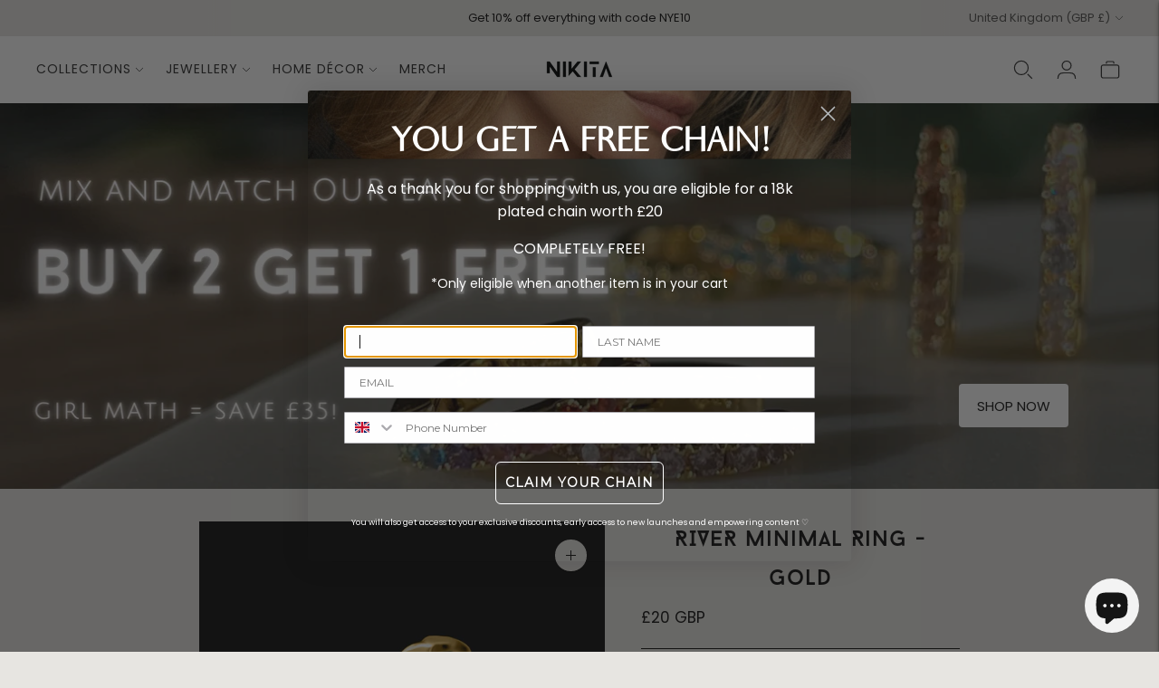

--- FILE ---
content_type: text/html; charset=utf-8
request_url: https://nikitabyniki.com/products/river-minimal-ring-gold
body_size: 63645
content:
<!doctype html>

<!--
  ___                       ___           ___           ___
       /  /\                     /__/\         /  /\         /  /\
      /  /:/_                    \  \:\       /  /:/        /  /::\
     /  /:/ /\  ___     ___       \  \:\     /  /:/        /  /:/\:\
    /  /:/ /:/ /__/\   /  /\  ___  \  \:\   /  /:/  ___   /  /:/  \:\
   /__/:/ /:/  \  \:\ /  /:/ /__/\  \__\:\ /__/:/  /  /\ /__/:/ \__\:\
   \  \:\/:/    \  \:\  /:/  \  \:\ /  /:/ \  \:\ /  /:/ \  \:\ /  /:/
    \  \::/      \  \:\/:/    \  \:\  /:/   \  \:\  /:/   \  \:\  /:/
     \  \:\       \  \::/      \  \:\/:/     \  \:\/:/     \  \:\/:/
      \  \:\       \__\/        \  \::/       \  \::/       \  \::/
       \__\/                     \__\/         \__\/         \__\/

  --------------------------------------------------------------------
  #  Lorenza v6.5.2
  #  Documentation: https://fluorescent.co/help/lorenza/
  #  Purchase: https://themes.shopify.com/themes/lorenza
  #  A product by Fluorescent: https://fluorescent.co/
  --------------------------------------------------------------------
-->

<html class="no-js" lang="en">
  <head><meta name="msvalidate.01" content="63086276831E3898F1F0059B191F9F95" />
    <meta charset="utf-8">
    <meta http-equiv="X-UA-Compatible" content="IE=edge,chrome=1">
    <meta name="viewport" content="width=device-width,initial-scale=1">
    <link rel="canonical" href="https://nikitabyniki.com/products/river-minimal-ring-gold">
    <link rel="preconnect" href="https://cdn.shopify.com" crossorigin><link rel="preconnect" href="https://fonts.shopifycdn.com" crossorigin><link rel="shortcut icon" href="//nikitabyniki.com/cdn/shop/files/Favicon.png?crop=center&height=32&v=1649686502&width=32" type="image/png"><title>RIVER Minimal Ring - 3 Sizes - Gold | NIKITA Jewellery</title>

    
      <meta name="description" content="Our ripple effect ring designed for those who prefer a minimal style. A ring to stack with others or wear alone on your finger or thumb, comprised of quality water-resistant 18k gold plating on top of a hypoallergenic stainless steel base. Shop now with free UK delivery.">
    

    
     <script data-cfasync="false" src="https://cdn.fixvitals.com/resources/preload" ></script>
    






  
  
  
  
  




<meta name="description" content="Our ripple effect ring designed for those who prefer a minimal style. A ring to stack with others or wear alone on your finger or thumb, comprised of quality water-resistant 18k gold plating on top of a hypoallergenic stainless steel base. Shop now with free UK delivery." />
<meta property="og:url" content="https://nikitabyniki.com/products/river-minimal-ring-gold">
<meta property="og:site_name" content="NIKITA">
<meta property="og:type" content="product">
<meta property="og:title" content="RIVER Minimal Ring - Gold">
<meta property="og:description" content="Our ripple effect ring designed for those who prefer a minimal style. A ring to stack with others or wear alone on your finger or thumb, comprised of quality water-resistant 18k gold plating on top of a hypoallergenic stainless steel base. Shop now with free UK delivery.">
<meta property="og:image" content="http://nikitabyniki.com/cdn/shop/files/Black-river_1024x.jpg?v=1748523036">
<meta property="og:image:secure_url" content="https://nikitabyniki.com/cdn/shop/files/Black-river_1024x.jpg?v=1748523036">
<meta property="og:price:amount" content="20">
<meta property="og:price:currency" content="GBP">

<meta name="twitter:title" content="RIVER Minimal Ring - Gold">
<meta name="twitter:description" content="Our ripple effect ring designed for those who prefer a minimal style. A ring to stack with others or wear alone on your finger or thumb, comprised of quality water-resistant 18k gold plating on top of a hypoallergenic stainless steel base. Shop now with free UK delivery.">
<meta name="twitter:card" content="summary_large_image">
<meta name="twitter:image" content="https://nikitabyniki.com/cdn/shop/files/Black-river_1024x.jpg?v=1748523036">
<meta name="twitter:image:width" content="480">
<meta name="twitter:image:height" content="480">
<script>
  console.log('Lorenza v6.5.2 by Fluorescent');

  document.documentElement.className = document.documentElement.className.replace('no-js', '');

  if (window.matchMedia(`(prefers-reduced-motion: reduce)`) === true || window.matchMedia(`(prefers-reduced-motion: reduce)`).matches === true) {
    document.documentElement.classList.add('prefers-reduced-motion');
  }

  window.theme = {
    version: 'v6.5.2',
    strings: {
      name: "NIKITA",
      addToCart: "Add to cart",
      soldOut: "Sold out",
      unavailable: "Unavailable",
      quickCartCheckout: "Go to Checkout",
      collection: {
        filter: "Filter",
        sort: "Sort",
        apply: "Apply",
        show: "Show",
        manual: "Translation missing: en.collections.sort.manual",
        price_ascending: "Translation missing: en.collections.sort.price_ascending",
        price_descending: "Translation missing: en.collections.sort.price_descending",
        title_ascending: "Translation missing: en.collections.sort.title_ascending",
        title_descending: "Translation missing: en.collections.sort.title_descending",
        created_ascending: "Translation missing: en.collections.sort.created_ascending",
        created_descending: "Translation missing: en.collections.sort.created_descending",
        best_selling: "Translation missing: en.collections.sort.best_selling",
      },
      cart: {
        general: {
          currency: "Currency",
          empty: "Your cart is currently empty.",
          quantity_error: "Quantity selected exceeds current stock",
          quantity_error_updated: "Quantity selected exceeds current stock. Your cart has been updated."
        }
      },
      general: {
        menu: {
          logout: "Logout",
          login_register: "Login \/ Register"
        },
        products: {
          recently_viewed: "Recently Viewed",
          no_recently_viewed: "No recently viewed items."
        },
        search: {
          search: "Search",
          no_results: "Try checking your spelling or using different words.",
          placeholder: "Search",
          quick_search: "Quick search",
          quick_search_results: {
            one: "Result",
            other: "Results"
          },
          submit: "Submit"
        }
      },
      products: {
        product: {
          view: "View the full product",
          total_reviews: "reviews",
          write_review: "Write a review",
          share_heading: "Share",
          unavailable: "Unavailable",
          unitPrice: "Unit price",
          unitPriceSeparator: "per",
          sku: "SKU",
          no_shipping_rates: "Shipping rate unavailable",
          country_placeholder: "Country\/Region"
        }
      },
      quickCart: {
        addProductQuantity: "Add product quantity",
        subtractProductQuantity: "Subtract product quantity"
      },
      layout: {
        cart: {
          title: "Cart"
        }
      },
      search: {
        headings: {
          articles: "Articles",
          pages: "Pages",
          products: "Products"
        },
        view_all: "View all",
        no_results: "No results were found",
        nothing_found: "Nothing found",
        no_product_results: "No product results for",
        no_page_results: "No page results for",
        no_article_results: "No article results for"
      },
      accessibility: {
        play_video: "Play",
        pause_video: "Pause",
        range_lower: "Lower",
        range_upper: "Upper"
      }
    },
    routes: {
      root: "/",
      cart: {
        base: "/cart",
        add: "/cart/add",
        change: "/cart/change",
        clear: "/cart/clear",
        shipping: "/cart/shipping_rates",
      },
      // Manual routes until Shopify adds support
      products: "/products",
      productRecommendations: "/recommendations/products",
      predictive_search_url: '/search/suggest'
    },
  }

  
</script><script>
    window.theme.moneyFormat = "£{{amount_no_decimals}} GBP"
  </script>

<style>
  @font-face {
  font-family: Poppins;
  font-weight: 400;
  font-style: normal;
  src: url("//nikitabyniki.com/cdn/fonts/poppins/poppins_n4.0ba78fa5af9b0e1a374041b3ceaadf0a43b41362.woff2") format("woff2"),
       url("//nikitabyniki.com/cdn/fonts/poppins/poppins_n4.214741a72ff2596839fc9760ee7a770386cf16ca.woff") format("woff");
}

  

  @font-face {
  font-family: Poppins;
  font-weight: 400;
  font-style: normal;
  src: url("//nikitabyniki.com/cdn/fonts/poppins/poppins_n4.0ba78fa5af9b0e1a374041b3ceaadf0a43b41362.woff2") format("woff2"),
       url("//nikitabyniki.com/cdn/fonts/poppins/poppins_n4.214741a72ff2596839fc9760ee7a770386cf16ca.woff") format("woff");
}

  @font-face {
  font-family: Poppins;
  font-weight: 500;
  font-style: normal;
  src: url("//nikitabyniki.com/cdn/fonts/poppins/poppins_n5.ad5b4b72b59a00358afc706450c864c3c8323842.woff2") format("woff2"),
       url("//nikitabyniki.com/cdn/fonts/poppins/poppins_n5.33757fdf985af2d24b32fcd84c9a09224d4b2c39.woff") format("woff");
}

  @font-face {
  font-family: Poppins;
  font-weight: 400;
  font-style: italic;
  src: url("//nikitabyniki.com/cdn/fonts/poppins/poppins_i4.846ad1e22474f856bd6b81ba4585a60799a9f5d2.woff2") format("woff2"),
       url("//nikitabyniki.com/cdn/fonts/poppins/poppins_i4.56b43284e8b52fc64c1fd271f289a39e8477e9ec.woff") format("woff");
}


  @font-face {
  font-family: Poppins;
  font-weight: 400;
  font-style: normal;
  src: url("//nikitabyniki.com/cdn/fonts/poppins/poppins_n4.0ba78fa5af9b0e1a374041b3ceaadf0a43b41362.woff2") format("woff2"),
       url("//nikitabyniki.com/cdn/fonts/poppins/poppins_n4.214741a72ff2596839fc9760ee7a770386cf16ca.woff") format("woff");
}

  @font-face {
  font-family: Poppins;
  font-weight: 500;
  font-style: normal;
  src: url("//nikitabyniki.com/cdn/fonts/poppins/poppins_n5.ad5b4b72b59a00358afc706450c864c3c8323842.woff2") format("woff2"),
       url("//nikitabyniki.com/cdn/fonts/poppins/poppins_n5.33757fdf985af2d24b32fcd84c9a09224d4b2c39.woff") format("woff");
}

  @font-face {
  font-family: Poppins;
  font-weight: 400;
  font-style: italic;
  src: url("//nikitabyniki.com/cdn/fonts/poppins/poppins_i4.846ad1e22474f856bd6b81ba4585a60799a9f5d2.woff2") format("woff2"),
       url("//nikitabyniki.com/cdn/fonts/poppins/poppins_i4.56b43284e8b52fc64c1fd271f289a39e8477e9ec.woff") format("woff");
}

  @font-face {
  font-family: Poppins;
  font-weight: 500;
  font-style: italic;
  src: url("//nikitabyniki.com/cdn/fonts/poppins/poppins_i5.6acfce842c096080e34792078ef3cb7c3aad24d4.woff2") format("woff2"),
       url("//nikitabyniki.com/cdn/fonts/poppins/poppins_i5.a49113e4fe0ad7fd7716bd237f1602cbec299b3c.woff") format("woff");
}


  
  

  :root {
    --color-accent: #151515;
    --color-text: #151515;
    --color-text-meta: rgba(21, 21, 21, 0.7);
    --color-button-bg: #151515;
    --color-button-hover-bg: #080808;
    --color-button-active-bg: #000000;
    --color-bg: #e7e5e1;
    --color-bg-transparent: rgba(231, 229, 225, 0.8);
    --color-bg-contrast: #dcd9d3;
    --color-bg-darker: #e0ded8;
    --color-background-meta: #dedbd6;
    --color-border: #151515;
    --color-border-medium: #000000;
    --color-border-darker: #000000;
    --color-border-darkest: #000000;
    --color-input-text: #d6d6d6;
    --color-input-inactive-text: rgba(214, 214, 214, 0.7);
    --color-icon: #151515;
    --color-icon-darker: #000000;
    --color-icon-darkerest: #000000;
    --color-primary-button-bg: #151515;
    --color-primary-button-active-bg: #080808;
    --color-secondary-button-bg: #151515;
    --color-secondary-button-text: #151515;
    --color-secondary-button-border: rgba(21, 21, 21, 0.2);
    --color-secondary-button-meta: #484848;
    --color-sale-badge-bg: #f3f3f3;
    --color-sale-badge-text: #b94f4f;
    --color-sold-out-badge-bg: #f3f3f3;
    --color-sold-out-badge-text: #5e5e5e;
    --color-success-message: #5e5e5e;
    --color-text-success: #5e5e5e;
    --color-error-message: #151515;
    --color-text-error: #151515;

    --color-contrast-text: #ffffff;
    --color-contrast-text-meta: rgba(255, 255, 255, 0.7);
    --color-contrast-bg: #151515;
    --color-contrast-bg-meta: #1f1f1f;
    --color-contrast-border: #f3f3f3;
    --color-contrast-border-darker: #cdcdcd;
    --color-contrast-border-darkest: #b3b3b3;
    --color-contrast-input-text: #ffffff;
    --color-contrast-input-inactive-text: rgba(255, 255, 255, 0.7);
    --color-contrast-icon: #151515;
    --color-contrast-secondary-button-bg: #151515;
    --color-contrast-secondary-button-text: #ffffff;
    --color-contrast-secondary-button-border: rgba(21, 21, 21, 0.2);
    --color-contrast-secondary-button-meta: #484848;

    --color-header-text: #313131;
    --color-header-bg: #FFFFFF;
    --color-header-border: #FFFFFF;
    --color-header-border-darken: #e6e6e6;

    --color-footer-text: #151515;
    --color-footer-text-meta: rgba(21, 21, 21, 0.7);
    --color-footer-bg: #FFFFFF;
    --color-footer-border: #151515;
    --color-footer-button-bg: rgba(0,0,0,0);
    --color-footer-button-bg-lighter: rgba(13, 13, 13, 0.0);
    --color-footer-button-text: #151515;

    --color-navigation-text: #151515;
    --color-navigation-text-meta: rgba(21, 21, 21, 0.7);
    --color-navigation-bg: #e7e5e1;
    --color-navigation-bg-darker: #dcd9d3;

    --color-drawer-text: #151515;
    --color-drawer-text-meta: rgba(21, 21, 21, 0.7);
    --color-drawer-bg: #e7e5e1;
    --color-drawer-bg-transparent: rgba(231, 229, 225, 0.8);
    --color-drawer-bg-darker: #dcd9d3;
    --color-drawer-background-meta: #dcd9d3;
    --color-drawer-border: #d6d6d6;
    --color-drawer-border-darker: #b0b0b0;
    --color-drawer-border-darkest: #969696;
    --color-drawer-input-text: #151515;
    --color-drawer-input-inactive-text: rgba(21, 21, 21, 0.7);
    --color-drawer-icon: #939393;
    --color-drawer-icon-darker: #6d6d6d;

    --color-placeholder-bg: #313131;

    --color-bg-overlay: rgba(21, 21, 21, 0.25);

    --font-logo: Poppins, sans-serif;
    --font-logo-weight: 400;
    --font-logo-style: normal;

    --font-heading: Poppins, sans-serif;
    --font-heading-weight: 400;
    --font-heading-style: normal;
    --font-heading-bold-weight: 500;

    --font-body: Poppins, sans-serif;
    --font-body-weight: 400;
    --font-body-style: normal;
    --font-body-bold-weight: 500;

    --font-size-body-extra-small: 12px;
    --font-size-body-small: 13px;
    --font-size-body-base: 15px;
    --font-size-body-large: 17px;
    --font-size-body-extra-large: 20px;

    --font-size-heading-1: 31px;
    --font-size-heading-1-small: 27px;
    --font-size-heading-2: 22px;
    --font-size-heading-3: 20px;

    --font-size-navigation: 14px;
    --font-letter-spacing-navigation: 1px;

    --font-size-button: 15px;
    --font-letter-spacing-button: 0px;

    --button-text-transform: uppercase;
    --button-border-radius: 4px;

    --section-vertical-spacing: 40px;
    --section-vertical-spacing-desktop: 80px;
    --section-vertical-spacing-tall: 80px;
    --section-vertical-spacing-tall-desktop: 160px;

    /* Shopify pay specific */
    --payment-terms-background-color: #dedbd6;

    /* Product badge color indexing */
    }
</style>
<style>
  .accordion__group:after {
    background-color: var(--color-icon);
    -webkit-mask: url(//nikitabyniki.com/cdn/shop/t/44/assets/chevron-down.svg?v=14797827152027912471750933453) 50% 50% no-repeat;
    mask: url(//nikitabyniki.com/cdn/shop/t/44/assets/chevron-down.svg?v=14797827152027912471750933453) 50% 50% no-repeat;
  }
</style><script>
  flu = window.flu || {};
  flu.chunks = {
    flickity: "//nikitabyniki.com/cdn/shop/t/44/assets/flickity-chunk.js?v=161333171902861910521750933453",
    video: "//nikitabyniki.com/cdn/shop/t/44/assets/video-chunk.js?v=24308676528595992171750933453",
  };
</script>





  <script type="module" src="//nikitabyniki.com/cdn/shop/t/44/assets/theme.js?v=136892827505256489971756362990"></script>







<link href="//nikitabyniki.com/cdn/shop/t/44/assets/theme.css?v=131490930984923471761750933453" rel="stylesheet" type="text/css" media="all" />
<link href="//nikitabyniki.com/cdn/shop/t/44/assets/custom.css?v=55038404157056463381750933453" rel="stylesheet" type="text/css" media="all" />

     <script data-cfasync="false" src="https://cdn.fixvitals.com/resources/lazyload" ></script>
    

        <!--JQUERY LINK  -->
    <script src="https://ajax.googleapis.com/ajax/libs/jquery/3.7.1/jquery.min.js"></script>
    <!--SLICK SLIDER LINKS  -->
    <link rel="stylesheet" type="text/css" href="https://cdn.jsdelivr.net/npm/slick-carousel/slick/slick.css"/>
<link rel="stylesheet" type="text/css" href="https://cdn.jsdelivr.net/npm/slick-carousel/slick/slick-theme.css"/>
<script type="text/javascript" src="//cdn.jsdelivr.net/npm/slick-carousel@1.8.1/slick/slick.min.js"></script>
    <!--SCRIPT TO ADD FOLLOW US BUTTON ON INSTAFEED  -->
    

<style>
    .custom-insta-follow-link {
        display: inline-block;
        background-color: transparent !important; /* Force background to be transparent */
        color: #151515 !important; /* Force black text */
        text-decoration: none;
        padding: 10px 20px;
        font-size: 8px; /* Font size */
        font-weight: normal;
        border-radius: 1px;
        text-align: center;
        margin-top: 10px;
        border: 1px solid #151515 !important; /* Force 1px solid black border */
        transition: background-color 0.3s ease, color 0.3s ease, border-color 0.3s ease;
    }

    .custom-insta-follow-link:hover {
        background-color: #151515 !important; /* Force black background on hover */
        color: #ffffff !important; /* Force white text on hover */
        border-color: #151515 !important; /* Ensure border remains black */
    }
  .custom-insta-follow-link{
  border: 1px solid black !important;
  color: #151515 !important;
}
 .docapp-variant-options-trigger-container .docapp-variant-options-trigger {
      color: #151515 !important;
  }
  body hr{
    color: #fff !important;
   background-color: #fff !important;
    /* border: 1px solid #fff !important; */
  }
  #shopify-section-template--24379144274296__featured_product_LzmrtD .section.product-page-wrapper{
    padding: 0px !important;
  }
  .collection__header{
    border-bottom: 1px solid #fff !important;
  }
  #shopify-section-template--24379144274296__featured_product_LzmrtD .section.product-page-wrapper.section--bordered{
    /* border: 1px solid #fff !important; */
  }
  /* *{ */
    /* border: 1px solid #fff !important */
  /* } */

  @font-face {
  font-family: 'Ela Sans Light Regular';
  src: url('https://cdn.shopify.com/s/files/1/1197/0274/files/Ela_Sans_Light_Regular.woff2?v=1753430090') format('woff2'),
       url('https://cdn.shopify.com/s/files/1/1197/0274/files/Ela_Sans_Light_Regular.woff?v=1753430089') format('woff');
}
</style>

<script>
window.addEventListener('load', function() {
    setTimeout(function() {
        var instaFeedContainer = document.querySelector('.instafeed-new-layout-container');
        if (instaFeedContainer) {
            var link = document.createElement('a');
            link.href = 'https://www.instagram.com/nikitabyniki';
            link.textContent = 'FOLLOW US';
            link.target = '_blank';
            link.classList.add('custom-insta-follow-link');  
            instaFeedContainer.insertAdjacentElement('afterend', link);       
        }
    }, 1000);
});
</script>





        <!-- TrustBox script -->
        
    <script type="text/javascript" src="//widget.trustpilot.com/bootstrap/v5/tp.widget.bootstrap.min.js" async></script>
    <!-- End TrustBox script -->

    <script>window.performance && window.performance.mark && window.performance.mark('shopify.content_for_header.start');</script><meta name="google-site-verification" content="TV5ZWq8Kt3J47sZ00UKqsTE0rhkieiAqu0OGnN3lT44">
<meta name="facebook-domain-verification" content="0eeefrl4jt5bcxylq8oseax48nf3d9">
<meta id="shopify-digital-wallet" name="shopify-digital-wallet" content="/11970274/digital_wallets/dialog">
<meta name="shopify-checkout-api-token" content="d4e490a0e52ef5a8888e27ccb6c59ffa">
<meta id="in-context-paypal-metadata" data-shop-id="11970274" data-venmo-supported="false" data-environment="production" data-locale="en_US" data-paypal-v4="true" data-currency="GBP">
<link rel="alternate" type="application/json+oembed" href="https://nikitabyniki.com/products/river-minimal-ring-gold.oembed">
<script async="async" src="/checkouts/internal/preloads.js?locale=en-GB"></script>
<link rel="preconnect" href="https://shop.app" crossorigin="anonymous">
<script async="async" src="https://shop.app/checkouts/internal/preloads.js?locale=en-GB&shop_id=11970274" crossorigin="anonymous"></script>
<script id="apple-pay-shop-capabilities" type="application/json">{"shopId":11970274,"countryCode":"GB","currencyCode":"GBP","merchantCapabilities":["supports3DS"],"merchantId":"gid:\/\/shopify\/Shop\/11970274","merchantName":"NIKITA","requiredBillingContactFields":["postalAddress","email"],"requiredShippingContactFields":["postalAddress","email"],"shippingType":"shipping","supportedNetworks":["visa","maestro","masterCard","amex"],"total":{"type":"pending","label":"NIKITA","amount":"1.00"},"shopifyPaymentsEnabled":true,"supportsSubscriptions":true}</script>
<script id="shopify-features" type="application/json">{"accessToken":"d4e490a0e52ef5a8888e27ccb6c59ffa","betas":["rich-media-storefront-analytics"],"domain":"nikitabyniki.com","predictiveSearch":true,"shopId":11970274,"locale":"en"}</script>
<script>var Shopify = Shopify || {};
Shopify.shop = "nikitabyniki.myshopify.com";
Shopify.locale = "en";
Shopify.currency = {"active":"GBP","rate":"1.0"};
Shopify.country = "GB";
Shopify.theme = {"name":"NIKITA","id":177246732664,"schema_name":"Lorenza","schema_version":"6.5.2","theme_store_id":798,"role":"main"};
Shopify.theme.handle = "null";
Shopify.theme.style = {"id":null,"handle":null};
Shopify.cdnHost = "nikitabyniki.com/cdn";
Shopify.routes = Shopify.routes || {};
Shopify.routes.root = "/";</script>
<script type="module">!function(o){(o.Shopify=o.Shopify||{}).modules=!0}(window);</script>
<script>!function(o){function n(){var o=[];function n(){o.push(Array.prototype.slice.apply(arguments))}return n.q=o,n}var t=o.Shopify=o.Shopify||{};t.loadFeatures=n(),t.autoloadFeatures=n()}(window);</script>
<script>
  window.ShopifyPay = window.ShopifyPay || {};
  window.ShopifyPay.apiHost = "shop.app\/pay";
  window.ShopifyPay.redirectState = null;
</script>
<script id="shop-js-analytics" type="application/json">{"pageType":"product"}</script>
<script defer="defer" async type="module" src="//nikitabyniki.com/cdn/shopifycloud/shop-js/modules/v2/client.init-shop-cart-sync_DtuiiIyl.en.esm.js"></script>
<script defer="defer" async type="module" src="//nikitabyniki.com/cdn/shopifycloud/shop-js/modules/v2/chunk.common_CUHEfi5Q.esm.js"></script>
<script type="module">
  await import("//nikitabyniki.com/cdn/shopifycloud/shop-js/modules/v2/client.init-shop-cart-sync_DtuiiIyl.en.esm.js");
await import("//nikitabyniki.com/cdn/shopifycloud/shop-js/modules/v2/chunk.common_CUHEfi5Q.esm.js");

  window.Shopify.SignInWithShop?.initShopCartSync?.({"fedCMEnabled":true,"windoidEnabled":true});

</script>
<script>
  window.Shopify = window.Shopify || {};
  if (!window.Shopify.featureAssets) window.Shopify.featureAssets = {};
  window.Shopify.featureAssets['shop-js'] = {"shop-cart-sync":["modules/v2/client.shop-cart-sync_DFoTY42P.en.esm.js","modules/v2/chunk.common_CUHEfi5Q.esm.js"],"init-fed-cm":["modules/v2/client.init-fed-cm_D2UNy1i2.en.esm.js","modules/v2/chunk.common_CUHEfi5Q.esm.js"],"init-shop-email-lookup-coordinator":["modules/v2/client.init-shop-email-lookup-coordinator_BQEe2rDt.en.esm.js","modules/v2/chunk.common_CUHEfi5Q.esm.js"],"shop-cash-offers":["modules/v2/client.shop-cash-offers_3CTtReFF.en.esm.js","modules/v2/chunk.common_CUHEfi5Q.esm.js","modules/v2/chunk.modal_BewljZkx.esm.js"],"shop-button":["modules/v2/client.shop-button_C6oxCjDL.en.esm.js","modules/v2/chunk.common_CUHEfi5Q.esm.js"],"init-windoid":["modules/v2/client.init-windoid_5pix8xhK.en.esm.js","modules/v2/chunk.common_CUHEfi5Q.esm.js"],"avatar":["modules/v2/client.avatar_BTnouDA3.en.esm.js"],"init-shop-cart-sync":["modules/v2/client.init-shop-cart-sync_DtuiiIyl.en.esm.js","modules/v2/chunk.common_CUHEfi5Q.esm.js"],"shop-toast-manager":["modules/v2/client.shop-toast-manager_BYv_8cH1.en.esm.js","modules/v2/chunk.common_CUHEfi5Q.esm.js"],"pay-button":["modules/v2/client.pay-button_FnF9EIkY.en.esm.js","modules/v2/chunk.common_CUHEfi5Q.esm.js"],"shop-login-button":["modules/v2/client.shop-login-button_CH1KUpOf.en.esm.js","modules/v2/chunk.common_CUHEfi5Q.esm.js","modules/v2/chunk.modal_BewljZkx.esm.js"],"init-customer-accounts-sign-up":["modules/v2/client.init-customer-accounts-sign-up_aj7QGgYS.en.esm.js","modules/v2/client.shop-login-button_CH1KUpOf.en.esm.js","modules/v2/chunk.common_CUHEfi5Q.esm.js","modules/v2/chunk.modal_BewljZkx.esm.js"],"init-shop-for-new-customer-accounts":["modules/v2/client.init-shop-for-new-customer-accounts_NbnYRf_7.en.esm.js","modules/v2/client.shop-login-button_CH1KUpOf.en.esm.js","modules/v2/chunk.common_CUHEfi5Q.esm.js","modules/v2/chunk.modal_BewljZkx.esm.js"],"init-customer-accounts":["modules/v2/client.init-customer-accounts_ppedhqCH.en.esm.js","modules/v2/client.shop-login-button_CH1KUpOf.en.esm.js","modules/v2/chunk.common_CUHEfi5Q.esm.js","modules/v2/chunk.modal_BewljZkx.esm.js"],"shop-follow-button":["modules/v2/client.shop-follow-button_CMIBBa6u.en.esm.js","modules/v2/chunk.common_CUHEfi5Q.esm.js","modules/v2/chunk.modal_BewljZkx.esm.js"],"lead-capture":["modules/v2/client.lead-capture_But0hIyf.en.esm.js","modules/v2/chunk.common_CUHEfi5Q.esm.js","modules/v2/chunk.modal_BewljZkx.esm.js"],"checkout-modal":["modules/v2/client.checkout-modal_BBxc70dQ.en.esm.js","modules/v2/chunk.common_CUHEfi5Q.esm.js","modules/v2/chunk.modal_BewljZkx.esm.js"],"shop-login":["modules/v2/client.shop-login_hM3Q17Kl.en.esm.js","modules/v2/chunk.common_CUHEfi5Q.esm.js","modules/v2/chunk.modal_BewljZkx.esm.js"],"payment-terms":["modules/v2/client.payment-terms_CAtGlQYS.en.esm.js","modules/v2/chunk.common_CUHEfi5Q.esm.js","modules/v2/chunk.modal_BewljZkx.esm.js"]};
</script>
<script>(function() {
  var isLoaded = false;
  function asyncLoad() {
    if (isLoaded) return;
    isLoaded = true;
    var urls = ["https:\/\/services.nofraud.com\/js\/device.js?shop=nikitabyniki.myshopify.com","https:\/\/ecommplugins-scripts.trustpilot.com\/v2.1\/js\/header.min.js?settings=eyJrZXkiOiJDV1FTNzV0SlQzbTV3TlF0IiwicyI6InNrdSJ9\u0026v=2.5\u0026shop=nikitabyniki.myshopify.com","https:\/\/ecommplugins-trustboxsettings.trustpilot.com\/nikitabyniki.myshopify.com.js?settings=1731325766071\u0026shop=nikitabyniki.myshopify.com","https:\/\/widget.trustpilot.com\/bootstrap\/v5\/tp.widget.sync.bootstrap.min.js?shop=nikitabyniki.myshopify.com","https:\/\/widget.trustpilot.com\/bootstrap\/v5\/tp.widget.sync.bootstrap.min.js?shop=nikitabyniki.myshopify.com","https:\/\/static.klaviyo.com\/onsite\/js\/klaviyo.js?company_id=RQRwDz\u0026shop=nikitabyniki.myshopify.com","https:\/\/static.klaviyo.com\/onsite\/js\/klaviyo.js?company_id=RQRwDz\u0026shop=nikitabyniki.myshopify.com","\/\/cdn.shopify.com\/proxy\/239ea8e738b4bbc804ff3fca88eeb736289926f2c7e293acc2a4d954b7f2b542\/d1639lhkj5l89m.cloudfront.net\/js\/storefront\/uppromote.js?shop=nikitabyniki.myshopify.com\u0026sp-cache-control=cHVibGljLCBtYXgtYWdlPTkwMA"];
    for (var i = 0; i < urls.length; i++) {
      var s = document.createElement('script');
      s.type = 'text/javascript';
      s.async = true;
      s.src = urls[i];
      var x = document.getElementsByTagName('script')[0];
      x.parentNode.insertBefore(s, x);
    }
  };
  if(window.attachEvent) {
    window.attachEvent('onload', asyncLoad);
  } else {
    window.addEventListener('load', asyncLoad, false);
  }
})();</script>
<script id="__st">var __st={"a":11970274,"offset":0,"reqid":"a99370d4-3eec-45e2-a424-270951101c3a-1766837740","pageurl":"nikitabyniki.com\/products\/river-minimal-ring-gold","u":"72bd50e33ebf","p":"product","rtyp":"product","rid":6736184574149};</script>
<script>window.ShopifyPaypalV4VisibilityTracking = true;</script>
<script id="captcha-bootstrap">!function(){'use strict';const t='contact',e='account',n='new_comment',o=[[t,t],['blogs',n],['comments',n],[t,'customer']],c=[[e,'customer_login'],[e,'guest_login'],[e,'recover_customer_password'],[e,'create_customer']],r=t=>t.map((([t,e])=>`form[action*='/${t}']:not([data-nocaptcha='true']) input[name='form_type'][value='${e}']`)).join(','),a=t=>()=>t?[...document.querySelectorAll(t)].map((t=>t.form)):[];function s(){const t=[...o],e=r(t);return a(e)}const i='password',u='form_key',d=['recaptcha-v3-token','g-recaptcha-response','h-captcha-response',i],f=()=>{try{return window.sessionStorage}catch{return}},m='__shopify_v',_=t=>t.elements[u];function p(t,e,n=!1){try{const o=window.sessionStorage,c=JSON.parse(o.getItem(e)),{data:r}=function(t){const{data:e,action:n}=t;return t[m]||n?{data:e,action:n}:{data:t,action:n}}(c);for(const[e,n]of Object.entries(r))t.elements[e]&&(t.elements[e].value=n);n&&o.removeItem(e)}catch(o){console.error('form repopulation failed',{error:o})}}const l='form_type',E='cptcha';function T(t){t.dataset[E]=!0}const w=window,h=w.document,L='Shopify',v='ce_forms',y='captcha';let A=!1;((t,e)=>{const n=(g='f06e6c50-85a8-45c8-87d0-21a2b65856fe',I='https://cdn.shopify.com/shopifycloud/storefront-forms-hcaptcha/ce_storefront_forms_captcha_hcaptcha.v1.5.2.iife.js',D={infoText:'Protected by hCaptcha',privacyText:'Privacy',termsText:'Terms'},(t,e,n)=>{const o=w[L][v],c=o.bindForm;if(c)return c(t,g,e,D).then(n);var r;o.q.push([[t,g,e,D],n]),r=I,A||(h.body.append(Object.assign(h.createElement('script'),{id:'captcha-provider',async:!0,src:r})),A=!0)});var g,I,D;w[L]=w[L]||{},w[L][v]=w[L][v]||{},w[L][v].q=[],w[L][y]=w[L][y]||{},w[L][y].protect=function(t,e){n(t,void 0,e),T(t)},Object.freeze(w[L][y]),function(t,e,n,w,h,L){const[v,y,A,g]=function(t,e,n){const i=e?o:[],u=t?c:[],d=[...i,...u],f=r(d),m=r(i),_=r(d.filter((([t,e])=>n.includes(e))));return[a(f),a(m),a(_),s()]}(w,h,L),I=t=>{const e=t.target;return e instanceof HTMLFormElement?e:e&&e.form},D=t=>v().includes(t);t.addEventListener('submit',(t=>{const e=I(t);if(!e)return;const n=D(e)&&!e.dataset.hcaptchaBound&&!e.dataset.recaptchaBound,o=_(e),c=g().includes(e)&&(!o||!o.value);(n||c)&&t.preventDefault(),c&&!n&&(function(t){try{if(!f())return;!function(t){const e=f();if(!e)return;const n=_(t);if(!n)return;const o=n.value;o&&e.removeItem(o)}(t);const e=Array.from(Array(32),(()=>Math.random().toString(36)[2])).join('');!function(t,e){_(t)||t.append(Object.assign(document.createElement('input'),{type:'hidden',name:u})),t.elements[u].value=e}(t,e),function(t,e){const n=f();if(!n)return;const o=[...t.querySelectorAll(`input[type='${i}']`)].map((({name:t})=>t)),c=[...d,...o],r={};for(const[a,s]of new FormData(t).entries())c.includes(a)||(r[a]=s);n.setItem(e,JSON.stringify({[m]:1,action:t.action,data:r}))}(t,e)}catch(e){console.error('failed to persist form',e)}}(e),e.submit())}));const S=(t,e)=>{t&&!t.dataset[E]&&(n(t,e.some((e=>e===t))),T(t))};for(const o of['focusin','change'])t.addEventListener(o,(t=>{const e=I(t);D(e)&&S(e,y())}));const B=e.get('form_key'),M=e.get(l),P=B&&M;t.addEventListener('DOMContentLoaded',(()=>{const t=y();if(P)for(const e of t)e.elements[l].value===M&&p(e,B);[...new Set([...A(),...v().filter((t=>'true'===t.dataset.shopifyCaptcha))])].forEach((e=>S(e,t)))}))}(h,new URLSearchParams(w.location.search),n,t,e,['guest_login'])})(!0,!0)}();</script>
<script integrity="sha256-4kQ18oKyAcykRKYeNunJcIwy7WH5gtpwJnB7kiuLZ1E=" data-source-attribution="shopify.loadfeatures" defer="defer" src="//nikitabyniki.com/cdn/shopifycloud/storefront/assets/storefront/load_feature-a0a9edcb.js" crossorigin="anonymous"></script>
<script crossorigin="anonymous" defer="defer" src="//nikitabyniki.com/cdn/shopifycloud/storefront/assets/shopify_pay/storefront-65b4c6d7.js?v=20250812"></script>
<script data-source-attribution="shopify.dynamic_checkout.dynamic.init">var Shopify=Shopify||{};Shopify.PaymentButton=Shopify.PaymentButton||{isStorefrontPortableWallets:!0,init:function(){window.Shopify.PaymentButton.init=function(){};var t=document.createElement("script");t.src="https://nikitabyniki.com/cdn/shopifycloud/portable-wallets/latest/portable-wallets.en.js",t.type="module",document.head.appendChild(t)}};
</script>
<script data-source-attribution="shopify.dynamic_checkout.buyer_consent">
  function portableWalletsHideBuyerConsent(e){var t=document.getElementById("shopify-buyer-consent"),n=document.getElementById("shopify-subscription-policy-button");t&&n&&(t.classList.add("hidden"),t.setAttribute("aria-hidden","true"),n.removeEventListener("click",e))}function portableWalletsShowBuyerConsent(e){var t=document.getElementById("shopify-buyer-consent"),n=document.getElementById("shopify-subscription-policy-button");t&&n&&(t.classList.remove("hidden"),t.removeAttribute("aria-hidden"),n.addEventListener("click",e))}window.Shopify?.PaymentButton&&(window.Shopify.PaymentButton.hideBuyerConsent=portableWalletsHideBuyerConsent,window.Shopify.PaymentButton.showBuyerConsent=portableWalletsShowBuyerConsent);
</script>
<script>
  function portableWalletsCleanup(e){e&&e.src&&console.error("Failed to load portable wallets script "+e.src);var t=document.querySelectorAll("shopify-accelerated-checkout .shopify-payment-button__skeleton, shopify-accelerated-checkout-cart .wallet-cart-button__skeleton"),e=document.getElementById("shopify-buyer-consent");for(let e=0;e<t.length;e++)t[e].remove();e&&e.remove()}function portableWalletsNotLoadedAsModule(e){e instanceof ErrorEvent&&"string"==typeof e.message&&e.message.includes("import.meta")&&"string"==typeof e.filename&&e.filename.includes("portable-wallets")&&(window.removeEventListener("error",portableWalletsNotLoadedAsModule),window.Shopify.PaymentButton.failedToLoad=e,"loading"===document.readyState?document.addEventListener("DOMContentLoaded",window.Shopify.PaymentButton.init):window.Shopify.PaymentButton.init())}window.addEventListener("error",portableWalletsNotLoadedAsModule);
</script>

<script type="module" src="https://nikitabyniki.com/cdn/shopifycloud/portable-wallets/latest/portable-wallets.en.js" onError="portableWalletsCleanup(this)" crossorigin="anonymous"></script>
<script nomodule>
  document.addEventListener("DOMContentLoaded", portableWalletsCleanup);
</script>

<script id='scb4127' type='text/javascript' async='' src='https://nikitabyniki.com/cdn/shopifycloud/privacy-banner/storefront-banner.js'></script><link id="shopify-accelerated-checkout-styles" rel="stylesheet" media="screen" href="https://nikitabyniki.com/cdn/shopifycloud/portable-wallets/latest/accelerated-checkout-backwards-compat.css" crossorigin="anonymous">
<style id="shopify-accelerated-checkout-cart">
        #shopify-buyer-consent {
  margin-top: 1em;
  display: inline-block;
  width: 100%;
}

#shopify-buyer-consent.hidden {
  display: none;
}

#shopify-subscription-policy-button {
  background: none;
  border: none;
  padding: 0;
  text-decoration: underline;
  font-size: inherit;
  cursor: pointer;
}

#shopify-subscription-policy-button::before {
  box-shadow: none;
}

      </style>

<script>window.performance && window.performance.mark && window.performance.mark('shopify.content_for_header.end');</script>
  <!-- BEGIN app block: shopify://apps/rt-google-fonts-custom-fonts/blocks/app-embed/2caf2c68-0038-455e-b0b9-066a7c2ad923 --><link rel="preload" as="font" href="https://cdn.shopify.com/s/files/1/1197/0274/files/BaronNeue-Regular.otf?v=1716386988" type="font/otf" crossorigin><link rel="preload" as="font" href="https://cdn.shopify.com/s/files/1/1197/0274/files/ela-sans-16_5f0b2568-6fb4-49c6-aa71-94f3de88d906.ttf?v=1719494856" type="font/ttf" crossorigin><link rel="preload" as="font" href="https://cdn.shopify.com/s/files/1/1197/0274/files/BaronNeue-Regular_2697b776-aeb3-4986-bd5a-cbfa34926600.otf?v=1719053549" type="font/otf" crossorigin><style id="rafp-stylesheet">@font-face{
            font-family:"Font-1716386870331";
            src:url("https:\/\/cdn.shopify.com\/s\/files\/1\/1197\/0274\/files\/BaronNeue-Regular.otf?v=1716386988");
            font-display:swap;
          }h1 {font-family:"Font-1716386870331"!important;font-size:32px!important;line-height:1.8em!important;letter-spacing:0.9px!important;text-transform:capitalize!important;text-align:center!important;font-style:normal!important;}@font-face{
            font-family:"Font-1718983193601";
            src:url("https:\/\/cdn.shopify.com\/s\/files\/1\/1197\/0274\/files\/ela-sans-16_5f0b2568-6fb4-49c6-aa71-94f3de88d906.ttf?v=1719494856");
            font-display:swap;
          }h2 {font-family:"Font-1718983193601"!important;font-size:33px!important;line-height:1em!important;letter-spacing:1.5px!important;text-transform:none!important;text-align:center!important;font-style:normal!important;text-shadow:0px 0px 10px transparent!important;}@font-face{
            font-family:"Font-1719051872959";
            src:url("https:\/\/cdn.shopify.com\/s\/files\/1\/1197\/0274\/files\/BaronNeue-Regular_2697b776-aeb3-4986-bd5a-cbfa34926600.otf?v=1719053549");
            font-display:swap;
          }h3 {font-family:"Font-1719051872959"!important;font-size:16px!important;line-height:1.2em!important;letter-spacing:0px!important;text-transform:lowercase!important;text-align:center!important;font-style:normal!important;}@media screen and (max-width: 749px) {h1 {font-size:24px!important;}h2 {font-size:24px!important;}h3 {font-size:12px!important;}}
    </style>
<!-- END app block --><!-- BEGIN app block: shopify://apps/instafeed/blocks/head-block/c447db20-095d-4a10-9725-b5977662c9d5 --><link rel="preconnect" href="https://cdn.nfcube.com/">
<link rel="preconnect" href="https://scontent.cdninstagram.com/">


  <script>
    document.addEventListener('DOMContentLoaded', function () {
      let instafeedScript = document.createElement('script');

      
        instafeedScript.src = 'https://storage.nfcube.com/instafeed-17d1dd58423f6a9094b4cebef0243c3d.js';
      

      document.body.appendChild(instafeedScript);
    });
  </script>





<!-- END app block --><!-- BEGIN app block: shopify://apps/c-edd-estimated-delivery-date/blocks/app_setting/4a0685bc-c234-45b2-8382-5ad6a8e3e3fd --><script>
    window.deliveryCommon = window.deliveryCommon || {};
    window.deliveryCommon.setting = {};
    Object.assign(window.deliveryCommon.setting, {
        "shop_currency_code__ed": 'GBP' || 'USD',
        "shop_locale_code__ed": 'en' || 'en',
        "shop_domain__ed":  'nikitabyniki.myshopify.com',
        "product_available__ed": 'true',
        "product_id__ed": '6736184574149'
    });
    window.deliveryED = window.deliveryED || {};
    window.deliveryED.setting = {};
    Object.assign(window.deliveryED.setting, {
        "delivery__app_setting": {"main_delivery_setting":{"is_active":1,"order_delivery_info":"\u003cp\u003eWe offer FREE NEXT DAY DELIVERY for order over £30 to {country_flag} {country_name}.\u003c\/p\u003e\u003cp\u003eOrder within the next {cutoff_time} for dispatch today, and you\u0026#x27;ll receive your package between {order_delivered_minimum_date} and {order_delivered_maximum_date}\u003cbr\/\u003e\u003c\/p\u003e","is_ignore_out_of_stock":0,"out_of_stock_mode":0,"out_of_stock_info":"\u003cp\u003e\u003c\/p\u003e","order_progress_bar_mode":1,"order_progress_setting":{"ordered":{"svg_number":0,"title":"Ordered","tips_description":""},"order_ready":{"svg_number":4,"is_active":1,"title":"Dispatched","date_title":"{order_ready_minimum_date}","tips_description":""},"order_delivered":{"svg_number":10,"title":"Delivered","date_title":"{order_delivered_minimum_date} - {order_delivered_maximum_date}","tips_description":"Estimated arrival date range：{order_delivered_minimum_date} - {order_delivered_maximum_date}"}},"order_delivery_work_week":[0,1,1,1,1,1,1],"order_delivery_day_range":[1,2],"order_delivery_calc_method":1,"order_ready_work_week":[0,1,1,1,1,1,0],"order_ready_day_range":[0,2],"order_ready_calc_method":1,"holiday":["2024-12-25"],"order_delivery_date_format":1,"delivery_date_custom_format":"{month_local} {day}","delivery_date_format_zero":1,"delivery_date_format_month_translate":["Jan","Feb","Mar","Apr","May","Jun","Jul","Aug","Sep","Oct","Nov","Dec"],"delivery_date_format_week_translate":["Sun","Mon","Tues","Wed","Thur","Fri","Sat"],"order_delivery_countdown_format":13,"delivery_countdown_custom_format":"{hours} {hours_local} {minutes} {minutes_local} {seconds} {seconds_local}","countdown_format_translate":["Hours","Minutes","Seconds"],"delivery_countdown_format_zero":1,"countdown_cutoff_hour":14,"countdown_cutoff_minute":0,"countdown_cutoff_advanced_enable":0,"countdown_cutoff_advanced":[[23,59],[23,59],[23,59],[23,59],[23,59],[23,59],[23,59]],"countdown_mode":0,"after_deadline_hide_widget":0,"timezone_mode":0,"timezone":0,"todayandtomorrow":[{"lan_code":"en","lan_name":"English","left":"today","right":"tomorrow"}],"translate_country_name":[],"widget_layout_mode":3,"widget_placement_method":1,"widget_placement_position":0,"widget_placement_page":1,"widget_margin":[11,0,0,0],"message_text_widget_appearance_setting":{"border":{"border_width":1,"border_radius":4,"border_line":2},"color":{"text_color":"#000000","background_color":"#FFFFFF","border_color":"#E2E2E2"},"other":{"margin":[0,0,0,0],"padding":[10,10,10,10]}},"progress_bar_widget_appearance_setting":{"color":{"basic":{"icon_color":"#f2f2f2","icon_background_color":"#151515","order_status_title_color":"#f2f2f2","date_title_color":"#f2f2f2"},"advanced":{"order_status_title_color":"#151515","progress_line_color":"#ececec","date_title_color":"#151515","description_tips_background_color":"#e5e5e5","icon_background_color":"#E7E5E1","icon_color":"#151515","description_tips_color":"#151515"}},"font":{"icon_font":23,"order_status_title_font":12,"date_title_font":12,"description_tips_font":12},"other":{"margin":[8,0,0,0]}},"show_country_mode":0,"arrow_down_position":0,"country_modal_background_rgba":[0,0,0,0.5],"country_modal_appearance_setting":{"color":{"text_color":"#000000","background_color":"#151515","icon_color":"#f2f2f2","selected_color":"#f2f2f2"},"border":{"border_radius":7},"font":{"text_font":16,"icon_font":16},"other":{"width":56}},"cart_form_mode":0,"cart_form_position":0,"product_form_position":0,"out_of_stock_product_form_position":0,"cart_checkout_status":0,"cart_checkout_title":"Estimated between","cart_checkout_description":"{order_delivered_minimum_date} and {order_delivered_maximum_date}","widget_custom_css":"","replace_jq":0,"jquery_version":"1.12.0","is_ignore_cookie_cache":0,"is_show_all":0,"p_mapping":11,"product_ids":["10761447306","1399812751456","14636771082616","14637510033784","14637511737720","14700237881720","14700292997496","14700412043640","14700416270712","14700423741816","14700424888696","14700426199416","14700431311224","14752841924984","14752847528312","14754381037944","14754402828664","14754404729208","14754434023800","14907605320056","14921729442168","14921819586936","14921878667640","14921880207736","14929424646520","14929426383224","14929780605304","14929829265784","14931419562360","14938258342264","14955252547960","14955904565624","1512849473632","1843587317856","1899231674464","2075627028576","2135626350688","2190589165664","2201344344160","383976407068","4181889482848","4182000697440","4596621705312","5418054877348","5699853895","606462640156","6538435330245","6735972597957","6735986655429","6762711711941","6770847547589","6789801312453","6790378750149","6795405426885","6813951852741","7434898637043","743932592224","7449951437043","7474127077619","7474183700723","7479934845171","750269431904","7541700165875","7541710094579","7773725458675","7781517426931","7781528240371","7781540364531","7786771087603","7786830528755","7786872930547","7787093852403","7787095556339","7787098276083","7787103289587","7787199987955","7787220828403","7816264712435","7820249432307","7841456324851","7841641300211","7850342252787","7850380820723","7853470482675","7853519077619","7865586647283","7932440281331","7999053431027","8020224344307","8024239472883","8025179455731","8053630151","8074843717875","8074856169715","8075704008947","8090987495667","8092539355379","8110431240435","8568477647091","8883270910195"]}},
        "delivery__pro_setting": null,
        "delivery__cate_setting": null
    });
</script>

<script src="https://cdn.shopify.com/s/files/1/0654/5637/3996/files/delivery_coder_9d378d67-1ed6-4e77-9462-372564b070ea.js?v=1747063740&t=9988" defer></script>

<!-- END app block --><!-- BEGIN app block: shopify://apps/klaviyo-email-marketing-sms/blocks/klaviyo-onsite-embed/2632fe16-c075-4321-a88b-50b567f42507 -->












  <script async src="https://static.klaviyo.com/onsite/js/RQRwDz/klaviyo.js?company_id=RQRwDz"></script>
  <script>!function(){if(!window.klaviyo){window._klOnsite=window._klOnsite||[];try{window.klaviyo=new Proxy({},{get:function(n,i){return"push"===i?function(){var n;(n=window._klOnsite).push.apply(n,arguments)}:function(){for(var n=arguments.length,o=new Array(n),w=0;w<n;w++)o[w]=arguments[w];var t="function"==typeof o[o.length-1]?o.pop():void 0,e=new Promise((function(n){window._klOnsite.push([i].concat(o,[function(i){t&&t(i),n(i)}]))}));return e}}})}catch(n){window.klaviyo=window.klaviyo||[],window.klaviyo.push=function(){var n;(n=window._klOnsite).push.apply(n,arguments)}}}}();</script>

  
    <script id="viewed_product">
      if (item == null) {
        var _learnq = _learnq || [];

        var MetafieldReviews = null
        var MetafieldYotpoRating = null
        var MetafieldYotpoCount = null
        var MetafieldLooxRating = null
        var MetafieldLooxCount = null
        var okendoProduct = null
        var okendoProductReviewCount = null
        var okendoProductReviewAverageValue = null
        try {
          // The following fields are used for Customer Hub recently viewed in order to add reviews.
          // This information is not part of __kla_viewed. Instead, it is part of __kla_viewed_reviewed_items
          MetafieldReviews = {"rating":{"scale_min":"1.0","scale_max":"5.0","value":"4.8"},"rating_count":50};
          MetafieldYotpoRating = null
          MetafieldYotpoCount = null
          MetafieldLooxRating = null
          MetafieldLooxCount = null

          okendoProduct = {"reviewCount":50,"reviewAverageValue":"4.8"}
          // If the okendo metafield is not legacy, it will error, which then requires the new json formatted data
          if (okendoProduct && 'error' in okendoProduct) {
            okendoProduct = null
          }
          okendoProductReviewCount = okendoProduct ? okendoProduct.reviewCount : null
          okendoProductReviewAverageValue = okendoProduct ? okendoProduct.reviewAverageValue : null
        } catch (error) {
          console.error('Error in Klaviyo onsite reviews tracking:', error);
        }

        var item = {
          Name: "RIVER Minimal Ring - Gold",
          ProductID: 6736184574149,
          Categories: ["ALL JEWELLERY","GETAWAY","GOLD","JANUARY SALE","RINGS","UNDER £30"],
          ImageURL: "https://nikitabyniki.com/cdn/shop/files/Black-river_grande.jpg?v=1748523036",
          URL: "https://nikitabyniki.com/products/river-minimal-ring-gold",
          Brand: "Nikita By Niki",
          Price: "£20",
          Value: "20",
          CompareAtPrice: "£0"
        };
        _learnq.push(['track', 'Viewed Product', item]);
        _learnq.push(['trackViewedItem', {
          Title: item.Name,
          ItemId: item.ProductID,
          Categories: item.Categories,
          ImageUrl: item.ImageURL,
          Url: item.URL,
          Metadata: {
            Brand: item.Brand,
            Price: item.Price,
            Value: item.Value,
            CompareAtPrice: item.CompareAtPrice
          },
          metafields:{
            reviews: MetafieldReviews,
            yotpo:{
              rating: MetafieldYotpoRating,
              count: MetafieldYotpoCount,
            },
            loox:{
              rating: MetafieldLooxRating,
              count: MetafieldLooxCount,
            },
            okendo: {
              rating: okendoProductReviewAverageValue,
              count: okendoProductReviewCount,
            }
          }
        }]);
      }
    </script>
  




  <script>
    window.klaviyoReviewsProductDesignMode = false
  </script>







<!-- END app block --><!-- BEGIN app block: shopify://apps/dr-free-gift/blocks/instant-load/5942fed7-47f4-451f-a42f-9077b6214264 --><!-- For self-installation -->
<script>(() => {const installerKey = 'docapp-free-gift-auto-install'; const urlParams = new URLSearchParams(window.location.search); if (urlParams.get(installerKey)) {window.sessionStorage.setItem(installerKey, JSON.stringify({integrationId: urlParams.get('docapp-integration-id'), divClass: urlParams.get('docapp-install-class'), check: urlParams.get('docapp-check')}));}})();</script>
<script>(() => {const previewKey = 'docapp-free-gift-test'; const urlParams = new URLSearchParams(window.location.search); if (urlParams.get(previewKey)) {window.sessionStorage.setItem(previewKey, JSON.stringify({active: true, integrationId: urlParams.get('docapp-free-gift-inst-test')}));}})();</script>
<script>window.freeGiftCartUpsellProAppBlock = true;</script>

<!-- App speed-up -->
<script id="docapp-cart">window.docappCart = {"note":null,"attributes":{},"original_total_price":0,"total_price":0,"total_discount":0,"total_weight":0.0,"item_count":0,"items":[],"requires_shipping":false,"currency":"GBP","items_subtotal_price":0,"cart_level_discount_applications":[],"checkout_charge_amount":0}; window.docappCart.currency = "GBP"; window.docappCart.shop_currency = "GBP";</script>
<script id="docapp-free-item-speedup">
    (() => { if (window.freeGiftCartUpsellProAppLoaded) return; let script = document.createElement('script'); script.src = "https://d2fk970j0emtue.cloudfront.net/shop/js/free-gift-cart-upsell-pro.min.js?shop=nikitabyniki.myshopify.com"; document.getElementById('docapp-free-item-speedup').after(script); })();
</script>

<!-- END app block --><script src="https://cdn.shopify.com/extensions/9829290c-2b6c-4517-a42f-0d6eacabb442/1.1.0/assets/font.js" type="text/javascript" defer="defer"></script>
<link href="https://cdn.shopify.com/extensions/9829290c-2b6c-4517-a42f-0d6eacabb442/1.1.0/assets/font.css" rel="stylesheet" type="text/css" media="all">
<script src="https://cdn.shopify.com/extensions/019b09dd-709f-7233-8c82-cc4081277048/klaviyo-email-marketing-44/assets/app.js" type="text/javascript" defer="defer"></script>
<link href="https://cdn.shopify.com/extensions/019b09dd-709f-7233-8c82-cc4081277048/klaviyo-email-marketing-44/assets/app.css" rel="stylesheet" type="text/css" media="all">
<link href="https://cdn.shopify.com/extensions/019b235a-06e4-7734-a148-8ed413322984/c-edd-estimated-delivery-date-26/assets/delivery_coder.css" rel="stylesheet" type="text/css" media="all">
<script src="https://cdn.shopify.com/extensions/019b3c6c-f294-7e1f-afda-807d25bf0c75/back-in-stock-233/assets/load-pd-scripts.js" type="text/javascript" defer="defer"></script>
<link href="https://cdn.shopify.com/extensions/019b3c6c-f294-7e1f-afda-807d25bf0c75/back-in-stock-233/assets/button-style.css" rel="stylesheet" type="text/css" media="all">
<script src="https://cdn.shopify.com/extensions/7bc9bb47-adfa-4267-963e-cadee5096caf/inbox-1252/assets/inbox-chat-loader.js" type="text/javascript" defer="defer"></script>
<link href="https://monorail-edge.shopifysvc.com" rel="dns-prefetch">
<script>(function(){if ("sendBeacon" in navigator && "performance" in window) {try {var session_token_from_headers = performance.getEntriesByType('navigation')[0].serverTiming.find(x => x.name == '_s').description;} catch {var session_token_from_headers = undefined;}var session_cookie_matches = document.cookie.match(/_shopify_s=([^;]*)/);var session_token_from_cookie = session_cookie_matches && session_cookie_matches.length === 2 ? session_cookie_matches[1] : "";var session_token = session_token_from_headers || session_token_from_cookie || "";function handle_abandonment_event(e) {var entries = performance.getEntries().filter(function(entry) {return /monorail-edge.shopifysvc.com/.test(entry.name);});if (!window.abandonment_tracked && entries.length === 0) {window.abandonment_tracked = true;var currentMs = Date.now();var navigation_start = performance.timing.navigationStart;var payload = {shop_id: 11970274,url: window.location.href,navigation_start,duration: currentMs - navigation_start,session_token,page_type: "product"};window.navigator.sendBeacon("https://monorail-edge.shopifysvc.com/v1/produce", JSON.stringify({schema_id: "online_store_buyer_site_abandonment/1.1",payload: payload,metadata: {event_created_at_ms: currentMs,event_sent_at_ms: currentMs}}));}}window.addEventListener('pagehide', handle_abandonment_event);}}());</script>
<script id="web-pixels-manager-setup">(function e(e,d,r,n,o){if(void 0===o&&(o={}),!Boolean(null===(a=null===(i=window.Shopify)||void 0===i?void 0:i.analytics)||void 0===a?void 0:a.replayQueue)){var i,a;window.Shopify=window.Shopify||{};var t=window.Shopify;t.analytics=t.analytics||{};var s=t.analytics;s.replayQueue=[],s.publish=function(e,d,r){return s.replayQueue.push([e,d,r]),!0};try{self.performance.mark("wpm:start")}catch(e){}var l=function(){var e={modern:/Edge?\/(1{2}[4-9]|1[2-9]\d|[2-9]\d{2}|\d{4,})\.\d+(\.\d+|)|Firefox\/(1{2}[4-9]|1[2-9]\d|[2-9]\d{2}|\d{4,})\.\d+(\.\d+|)|Chrom(ium|e)\/(9{2}|\d{3,})\.\d+(\.\d+|)|(Maci|X1{2}).+ Version\/(15\.\d+|(1[6-9]|[2-9]\d|\d{3,})\.\d+)([,.]\d+|)( \(\w+\)|)( Mobile\/\w+|) Safari\/|Chrome.+OPR\/(9{2}|\d{3,})\.\d+\.\d+|(CPU[ +]OS|iPhone[ +]OS|CPU[ +]iPhone|CPU IPhone OS|CPU iPad OS)[ +]+(15[._]\d+|(1[6-9]|[2-9]\d|\d{3,})[._]\d+)([._]\d+|)|Android:?[ /-](13[3-9]|1[4-9]\d|[2-9]\d{2}|\d{4,})(\.\d+|)(\.\d+|)|Android.+Firefox\/(13[5-9]|1[4-9]\d|[2-9]\d{2}|\d{4,})\.\d+(\.\d+|)|Android.+Chrom(ium|e)\/(13[3-9]|1[4-9]\d|[2-9]\d{2}|\d{4,})\.\d+(\.\d+|)|SamsungBrowser\/([2-9]\d|\d{3,})\.\d+/,legacy:/Edge?\/(1[6-9]|[2-9]\d|\d{3,})\.\d+(\.\d+|)|Firefox\/(5[4-9]|[6-9]\d|\d{3,})\.\d+(\.\d+|)|Chrom(ium|e)\/(5[1-9]|[6-9]\d|\d{3,})\.\d+(\.\d+|)([\d.]+$|.*Safari\/(?![\d.]+ Edge\/[\d.]+$))|(Maci|X1{2}).+ Version\/(10\.\d+|(1[1-9]|[2-9]\d|\d{3,})\.\d+)([,.]\d+|)( \(\w+\)|)( Mobile\/\w+|) Safari\/|Chrome.+OPR\/(3[89]|[4-9]\d|\d{3,})\.\d+\.\d+|(CPU[ +]OS|iPhone[ +]OS|CPU[ +]iPhone|CPU IPhone OS|CPU iPad OS)[ +]+(10[._]\d+|(1[1-9]|[2-9]\d|\d{3,})[._]\d+)([._]\d+|)|Android:?[ /-](13[3-9]|1[4-9]\d|[2-9]\d{2}|\d{4,})(\.\d+|)(\.\d+|)|Mobile Safari.+OPR\/([89]\d|\d{3,})\.\d+\.\d+|Android.+Firefox\/(13[5-9]|1[4-9]\d|[2-9]\d{2}|\d{4,})\.\d+(\.\d+|)|Android.+Chrom(ium|e)\/(13[3-9]|1[4-9]\d|[2-9]\d{2}|\d{4,})\.\d+(\.\d+|)|Android.+(UC? ?Browser|UCWEB|U3)[ /]?(15\.([5-9]|\d{2,})|(1[6-9]|[2-9]\d|\d{3,})\.\d+)\.\d+|SamsungBrowser\/(5\.\d+|([6-9]|\d{2,})\.\d+)|Android.+MQ{2}Browser\/(14(\.(9|\d{2,})|)|(1[5-9]|[2-9]\d|\d{3,})(\.\d+|))(\.\d+|)|K[Aa][Ii]OS\/(3\.\d+|([4-9]|\d{2,})\.\d+)(\.\d+|)/},d=e.modern,r=e.legacy,n=navigator.userAgent;return n.match(d)?"modern":n.match(r)?"legacy":"unknown"}(),u="modern"===l?"modern":"legacy",c=(null!=n?n:{modern:"",legacy:""})[u],f=function(e){return[e.baseUrl,"/wpm","/b",e.hashVersion,"modern"===e.buildTarget?"m":"l",".js"].join("")}({baseUrl:d,hashVersion:r,buildTarget:u}),m=function(e){var d=e.version,r=e.bundleTarget,n=e.surface,o=e.pageUrl,i=e.monorailEndpoint;return{emit:function(e){var a=e.status,t=e.errorMsg,s=(new Date).getTime(),l=JSON.stringify({metadata:{event_sent_at_ms:s},events:[{schema_id:"web_pixels_manager_load/3.1",payload:{version:d,bundle_target:r,page_url:o,status:a,surface:n,error_msg:t},metadata:{event_created_at_ms:s}}]});if(!i)return console&&console.warn&&console.warn("[Web Pixels Manager] No Monorail endpoint provided, skipping logging."),!1;try{return self.navigator.sendBeacon.bind(self.navigator)(i,l)}catch(e){}var u=new XMLHttpRequest;try{return u.open("POST",i,!0),u.setRequestHeader("Content-Type","text/plain"),u.send(l),!0}catch(e){return console&&console.warn&&console.warn("[Web Pixels Manager] Got an unhandled error while logging to Monorail."),!1}}}}({version:r,bundleTarget:l,surface:e.surface,pageUrl:self.location.href,monorailEndpoint:e.monorailEndpoint});try{o.browserTarget=l,function(e){var d=e.src,r=e.async,n=void 0===r||r,o=e.onload,i=e.onerror,a=e.sri,t=e.scriptDataAttributes,s=void 0===t?{}:t,l=document.createElement("script"),u=document.querySelector("head"),c=document.querySelector("body");if(l.async=n,l.src=d,a&&(l.integrity=a,l.crossOrigin="anonymous"),s)for(var f in s)if(Object.prototype.hasOwnProperty.call(s,f))try{l.dataset[f]=s[f]}catch(e){}if(o&&l.addEventListener("load",o),i&&l.addEventListener("error",i),u)u.appendChild(l);else{if(!c)throw new Error("Did not find a head or body element to append the script");c.appendChild(l)}}({src:f,async:!0,onload:function(){if(!function(){var e,d;return Boolean(null===(d=null===(e=window.Shopify)||void 0===e?void 0:e.analytics)||void 0===d?void 0:d.initialized)}()){var d=window.webPixelsManager.init(e)||void 0;if(d){var r=window.Shopify.analytics;r.replayQueue.forEach((function(e){var r=e[0],n=e[1],o=e[2];d.publishCustomEvent(r,n,o)})),r.replayQueue=[],r.publish=d.publishCustomEvent,r.visitor=d.visitor,r.initialized=!0}}},onerror:function(){return m.emit({status:"failed",errorMsg:"".concat(f," has failed to load")})},sri:function(e){var d=/^sha384-[A-Za-z0-9+/=]+$/;return"string"==typeof e&&d.test(e)}(c)?c:"",scriptDataAttributes:o}),m.emit({status:"loading"})}catch(e){m.emit({status:"failed",errorMsg:(null==e?void 0:e.message)||"Unknown error"})}}})({shopId: 11970274,storefrontBaseUrl: "https://nikitabyniki.com",extensionsBaseUrl: "https://extensions.shopifycdn.com/cdn/shopifycloud/web-pixels-manager",monorailEndpoint: "https://monorail-edge.shopifysvc.com/unstable/produce_batch",surface: "storefront-renderer",enabledBetaFlags: ["2dca8a86","a0d5f9d2"],webPixelsConfigList: [{"id":"1756791160","configuration":"{\"shopId\":\"244271\",\"env\":\"production\",\"metaData\":\"[]\"}","eventPayloadVersion":"v1","runtimeContext":"STRICT","scriptVersion":"ed0b017f0184e34e4ee251463785a0e9","type":"APP","apiClientId":2773553,"privacyPurposes":[],"dataSharingAdjustments":{"protectedCustomerApprovalScopes":["read_customer_address","read_customer_email","read_customer_name","read_customer_personal_data","read_customer_phone"]}},{"id":"1707245944","configuration":"{\"accountID\":\"RQRwDz\",\"webPixelConfig\":\"eyJlbmFibGVBZGRlZFRvQ2FydEV2ZW50cyI6IHRydWV9\"}","eventPayloadVersion":"v1","runtimeContext":"STRICT","scriptVersion":"524f6c1ee37bacdca7657a665bdca589","type":"APP","apiClientId":123074,"privacyPurposes":["ANALYTICS","MARKETING"],"dataSharingAdjustments":{"protectedCustomerApprovalScopes":["read_customer_address","read_customer_email","read_customer_name","read_customer_personal_data","read_customer_phone"]}},{"id":"1640104312","configuration":"{\"shopName\":\"nikitabyniki.myshopify.com\"}","eventPayloadVersion":"v1","runtimeContext":"STRICT","scriptVersion":"e393cdf3c48aa4066da25f86665e3fd9","type":"APP","apiClientId":31331057665,"privacyPurposes":["ANALYTICS","MARKETING","SALE_OF_DATA"],"dataSharingAdjustments":{"protectedCustomerApprovalScopes":["read_customer_personal_data"]}},{"id":"894370168","configuration":"{\"config\":\"{\\\"google_tag_ids\\\":[\\\"G-886EP802W8\\\",\\\"GT-NM84ZG2M\\\"],\\\"target_country\\\":\\\"GB\\\",\\\"gtag_events\\\":[{\\\"type\\\":\\\"begin_checkout\\\",\\\"action_label\\\":[\\\"G-886EP802W8\\\",\\\"AW-944739338\\\/I9p_CObjr4cBEIqovsID\\\"]},{\\\"type\\\":\\\"search\\\",\\\"action_label\\\":[\\\"G-886EP802W8\\\",\\\"AW-944739338\\\/k_RZCOnjr4cBEIqovsID\\\"]},{\\\"type\\\":\\\"view_item\\\",\\\"action_label\\\":[\\\"G-886EP802W8\\\",\\\"AW-944739338\\\/mErdCODjr4cBEIqovsID\\\",\\\"MC-12MZBZJE4H\\\"]},{\\\"type\\\":\\\"purchase\\\",\\\"action_label\\\":[\\\"G-886EP802W8\\\",\\\"AW-944739338\\\/ryZ1CLKnjbkZEIqovsID\\\",\\\"MC-12MZBZJE4H\\\"]},{\\\"type\\\":\\\"page_view\\\",\\\"action_label\\\":[\\\"G-886EP802W8\\\",\\\"AW-944739338\\\/aRIgCNrjr4cBEIqovsID\\\",\\\"MC-12MZBZJE4H\\\"]},{\\\"type\\\":\\\"add_payment_info\\\",\\\"action_label\\\":[\\\"G-886EP802W8\\\",\\\"AW-944739338\\\/Qa7uCOzjr4cBEIqovsID\\\"]},{\\\"type\\\":\\\"add_to_cart\\\",\\\"action_label\\\":[\\\"G-886EP802W8\\\",\\\"AW-944739338\\\/K0wJCKzf_bsZEIqovsID\\\"]}],\\\"enable_monitoring_mode\\\":false}\"}","eventPayloadVersion":"v1","runtimeContext":"OPEN","scriptVersion":"b2a88bafab3e21179ed38636efcd8a93","type":"APP","apiClientId":1780363,"privacyPurposes":[],"dataSharingAdjustments":{"protectedCustomerApprovalScopes":["read_customer_address","read_customer_email","read_customer_name","read_customer_personal_data","read_customer_phone"]}},{"id":"394821875","configuration":"{\"pixelCode\":\"C6NOJDC8D8G7TBKFEL4G\"}","eventPayloadVersion":"v1","runtimeContext":"STRICT","scriptVersion":"22e92c2ad45662f435e4801458fb78cc","type":"APP","apiClientId":4383523,"privacyPurposes":["ANALYTICS","MARKETING","SALE_OF_DATA"],"dataSharingAdjustments":{"protectedCustomerApprovalScopes":["read_customer_address","read_customer_email","read_customer_name","read_customer_personal_data","read_customer_phone"]}},{"id":"193659123","configuration":"{\"pixel_id\":\"1840676049309211\",\"pixel_type\":\"facebook_pixel\",\"metaapp_system_user_token\":\"-\"}","eventPayloadVersion":"v1","runtimeContext":"OPEN","scriptVersion":"ca16bc87fe92b6042fbaa3acc2fbdaa6","type":"APP","apiClientId":2329312,"privacyPurposes":["ANALYTICS","MARKETING","SALE_OF_DATA"],"dataSharingAdjustments":{"protectedCustomerApprovalScopes":["read_customer_address","read_customer_email","read_customer_name","read_customer_personal_data","read_customer_phone"]}},{"id":"59867379","configuration":"{\"tagID\":\"2614475899920\"}","eventPayloadVersion":"v1","runtimeContext":"STRICT","scriptVersion":"18031546ee651571ed29edbe71a3550b","type":"APP","apiClientId":3009811,"privacyPurposes":["ANALYTICS","MARKETING","SALE_OF_DATA"],"dataSharingAdjustments":{"protectedCustomerApprovalScopes":["read_customer_address","read_customer_email","read_customer_name","read_customer_personal_data","read_customer_phone"]}},{"id":"shopify-app-pixel","configuration":"{}","eventPayloadVersion":"v1","runtimeContext":"STRICT","scriptVersion":"0450","apiClientId":"shopify-pixel","type":"APP","privacyPurposes":["ANALYTICS","MARKETING"]},{"id":"shopify-custom-pixel","eventPayloadVersion":"v1","runtimeContext":"LAX","scriptVersion":"0450","apiClientId":"shopify-pixel","type":"CUSTOM","privacyPurposes":["ANALYTICS","MARKETING"]}],isMerchantRequest: false,initData: {"shop":{"name":"NIKITA","paymentSettings":{"currencyCode":"GBP"},"myshopifyDomain":"nikitabyniki.myshopify.com","countryCode":"GB","storefrontUrl":"https:\/\/nikitabyniki.com"},"customer":null,"cart":null,"checkout":null,"productVariants":[{"price":{"amount":20.0,"currencyCode":"GBP"},"product":{"title":"RIVER Minimal Ring - Gold","vendor":"Nikita By Niki","id":"6736184574149","untranslatedTitle":"RIVER Minimal Ring - Gold","url":"\/products\/river-minimal-ring-gold","type":"Ring"},"id":"40048906698949","image":{"src":"\/\/nikitabyniki.com\/cdn\/shop\/files\/Black-river.jpg?v=1748523036"},"sku":"R-RVR6g","title":"Small \/ Gold","untranslatedTitle":"Small \/ Gold"},{"price":{"amount":20.0,"currencyCode":"GBP"},"product":{"title":"RIVER Minimal Ring - Gold","vendor":"Nikita By Niki","id":"6736184574149","untranslatedTitle":"RIVER Minimal Ring - Gold","url":"\/products\/river-minimal-ring-gold","type":"Ring"},"id":"43369742270707","image":{"src":"\/\/nikitabyniki.com\/cdn\/shop\/files\/Black-river.jpg?v=1748523036"},"sku":"R-RVR6s","title":"Small \/ Silver","untranslatedTitle":"Small \/ Silver"},{"price":{"amount":20.0,"currencyCode":"GBP"},"product":{"title":"RIVER Minimal Ring - Gold","vendor":"Nikita By Niki","id":"6736184574149","untranslatedTitle":"RIVER Minimal Ring - Gold","url":"\/products\/river-minimal-ring-gold","type":"Ring"},"id":"40048906731717","image":{"src":"\/\/nikitabyniki.com\/cdn\/shop\/files\/Black-river.jpg?v=1748523036"},"sku":"R-RVR7g","title":"Medium \/ Gold","untranslatedTitle":"Medium \/ Gold"},{"price":{"amount":20.0,"currencyCode":"GBP"},"product":{"title":"RIVER Minimal Ring - Gold","vendor":"Nikita By Niki","id":"6736184574149","untranslatedTitle":"RIVER Minimal Ring - Gold","url":"\/products\/river-minimal-ring-gold","type":"Ring"},"id":"43369742303475","image":{"src":"\/\/nikitabyniki.com\/cdn\/shop\/files\/Black-river.jpg?v=1748523036"},"sku":"R-RVR7s","title":"Medium \/ Silver","untranslatedTitle":"Medium \/ Silver"},{"price":{"amount":20.0,"currencyCode":"GBP"},"product":{"title":"RIVER Minimal Ring - Gold","vendor":"Nikita By Niki","id":"6736184574149","untranslatedTitle":"RIVER Minimal Ring - Gold","url":"\/products\/river-minimal-ring-gold","type":"Ring"},"id":"40048906764485","image":{"src":"\/\/nikitabyniki.com\/cdn\/shop\/files\/Black-river.jpg?v=1748523036"},"sku":"R-RVR8g","title":"Large \/ Gold","untranslatedTitle":"Large \/ Gold"},{"price":{"amount":20.0,"currencyCode":"GBP"},"product":{"title":"RIVER Minimal Ring - Gold","vendor":"Nikita By Niki","id":"6736184574149","untranslatedTitle":"RIVER Minimal Ring - Gold","url":"\/products\/river-minimal-ring-gold","type":"Ring"},"id":"43369742336243","image":{"src":"\/\/nikitabyniki.com\/cdn\/shop\/files\/Black-river.jpg?v=1748523036"},"sku":"R-RVR8s","title":"Large \/ Silver","untranslatedTitle":"Large \/ Silver"}],"purchasingCompany":null},},"https://nikitabyniki.com/cdn","da62cc92w68dfea28pcf9825a4m392e00d0",{"modern":"","legacy":""},{"shopId":"11970274","storefrontBaseUrl":"https:\/\/nikitabyniki.com","extensionBaseUrl":"https:\/\/extensions.shopifycdn.com\/cdn\/shopifycloud\/web-pixels-manager","surface":"storefront-renderer","enabledBetaFlags":"[\"2dca8a86\", \"a0d5f9d2\"]","isMerchantRequest":"false","hashVersion":"da62cc92w68dfea28pcf9825a4m392e00d0","publish":"custom","events":"[[\"page_viewed\",{}],[\"product_viewed\",{\"productVariant\":{\"price\":{\"amount\":20.0,\"currencyCode\":\"GBP\"},\"product\":{\"title\":\"RIVER Minimal Ring - Gold\",\"vendor\":\"Nikita By Niki\",\"id\":\"6736184574149\",\"untranslatedTitle\":\"RIVER Minimal Ring - Gold\",\"url\":\"\/products\/river-minimal-ring-gold\",\"type\":\"Ring\"},\"id\":\"40048906698949\",\"image\":{\"src\":\"\/\/nikitabyniki.com\/cdn\/shop\/files\/Black-river.jpg?v=1748523036\"},\"sku\":\"R-RVR6g\",\"title\":\"Small \/ Gold\",\"untranslatedTitle\":\"Small \/ Gold\"}}]]"});</script><script>
  window.ShopifyAnalytics = window.ShopifyAnalytics || {};
  window.ShopifyAnalytics.meta = window.ShopifyAnalytics.meta || {};
  window.ShopifyAnalytics.meta.currency = 'GBP';
  var meta = {"product":{"id":6736184574149,"gid":"gid:\/\/shopify\/Product\/6736184574149","vendor":"Nikita By Niki","type":"Ring","handle":"river-minimal-ring-gold","variants":[{"id":40048906698949,"price":2000,"name":"RIVER Minimal Ring - Gold - Small \/ Gold","public_title":"Small \/ Gold","sku":"R-RVR6g"},{"id":43369742270707,"price":2000,"name":"RIVER Minimal Ring - Gold - Small \/ Silver","public_title":"Small \/ Silver","sku":"R-RVR6s"},{"id":40048906731717,"price":2000,"name":"RIVER Minimal Ring - Gold - Medium \/ Gold","public_title":"Medium \/ Gold","sku":"R-RVR7g"},{"id":43369742303475,"price":2000,"name":"RIVER Minimal Ring - Gold - Medium \/ Silver","public_title":"Medium \/ Silver","sku":"R-RVR7s"},{"id":40048906764485,"price":2000,"name":"RIVER Minimal Ring - Gold - Large \/ Gold","public_title":"Large \/ Gold","sku":"R-RVR8g"},{"id":43369742336243,"price":2000,"name":"RIVER Minimal Ring - Gold - Large \/ Silver","public_title":"Large \/ Silver","sku":"R-RVR8s"}],"remote":false},"page":{"pageType":"product","resourceType":"product","resourceId":6736184574149,"requestId":"a99370d4-3eec-45e2-a424-270951101c3a-1766837740"}};
  for (var attr in meta) {
    window.ShopifyAnalytics.meta[attr] = meta[attr];
  }
</script>
<script class="analytics">
  (function () {
    var customDocumentWrite = function(content) {
      var jquery = null;

      if (window.jQuery) {
        jquery = window.jQuery;
      } else if (window.Checkout && window.Checkout.$) {
        jquery = window.Checkout.$;
      }

      if (jquery) {
        jquery('body').append(content);
      }
    };

    var hasLoggedConversion = function(token) {
      if (token) {
        return document.cookie.indexOf('loggedConversion=' + token) !== -1;
      }
      return false;
    }

    var setCookieIfConversion = function(token) {
      if (token) {
        var twoMonthsFromNow = new Date(Date.now());
        twoMonthsFromNow.setMonth(twoMonthsFromNow.getMonth() + 2);

        document.cookie = 'loggedConversion=' + token + '; expires=' + twoMonthsFromNow;
      }
    }

    var trekkie = window.ShopifyAnalytics.lib = window.trekkie = window.trekkie || [];
    if (trekkie.integrations) {
      return;
    }
    trekkie.methods = [
      'identify',
      'page',
      'ready',
      'track',
      'trackForm',
      'trackLink'
    ];
    trekkie.factory = function(method) {
      return function() {
        var args = Array.prototype.slice.call(arguments);
        args.unshift(method);
        trekkie.push(args);
        return trekkie;
      };
    };
    for (var i = 0; i < trekkie.methods.length; i++) {
      var key = trekkie.methods[i];
      trekkie[key] = trekkie.factory(key);
    }
    trekkie.load = function(config) {
      trekkie.config = config || {};
      trekkie.config.initialDocumentCookie = document.cookie;
      var first = document.getElementsByTagName('script')[0];
      var script = document.createElement('script');
      script.type = 'text/javascript';
      script.onerror = function(e) {
        var scriptFallback = document.createElement('script');
        scriptFallback.type = 'text/javascript';
        scriptFallback.onerror = function(error) {
                var Monorail = {
      produce: function produce(monorailDomain, schemaId, payload) {
        var currentMs = new Date().getTime();
        var event = {
          schema_id: schemaId,
          payload: payload,
          metadata: {
            event_created_at_ms: currentMs,
            event_sent_at_ms: currentMs
          }
        };
        return Monorail.sendRequest("https://" + monorailDomain + "/v1/produce", JSON.stringify(event));
      },
      sendRequest: function sendRequest(endpointUrl, payload) {
        // Try the sendBeacon API
        if (window && window.navigator && typeof window.navigator.sendBeacon === 'function' && typeof window.Blob === 'function' && !Monorail.isIos12()) {
          var blobData = new window.Blob([payload], {
            type: 'text/plain'
          });

          if (window.navigator.sendBeacon(endpointUrl, blobData)) {
            return true;
          } // sendBeacon was not successful

        } // XHR beacon

        var xhr = new XMLHttpRequest();

        try {
          xhr.open('POST', endpointUrl);
          xhr.setRequestHeader('Content-Type', 'text/plain');
          xhr.send(payload);
        } catch (e) {
          console.log(e);
        }

        return false;
      },
      isIos12: function isIos12() {
        return window.navigator.userAgent.lastIndexOf('iPhone; CPU iPhone OS 12_') !== -1 || window.navigator.userAgent.lastIndexOf('iPad; CPU OS 12_') !== -1;
      }
    };
    Monorail.produce('monorail-edge.shopifysvc.com',
      'trekkie_storefront_load_errors/1.1',
      {shop_id: 11970274,
      theme_id: 177246732664,
      app_name: "storefront",
      context_url: window.location.href,
      source_url: "//nikitabyniki.com/cdn/s/trekkie.storefront.8f32c7f0b513e73f3235c26245676203e1209161.min.js"});

        };
        scriptFallback.async = true;
        scriptFallback.src = '//nikitabyniki.com/cdn/s/trekkie.storefront.8f32c7f0b513e73f3235c26245676203e1209161.min.js';
        first.parentNode.insertBefore(scriptFallback, first);
      };
      script.async = true;
      script.src = '//nikitabyniki.com/cdn/s/trekkie.storefront.8f32c7f0b513e73f3235c26245676203e1209161.min.js';
      first.parentNode.insertBefore(script, first);
    };
    trekkie.load(
      {"Trekkie":{"appName":"storefront","development":false,"defaultAttributes":{"shopId":11970274,"isMerchantRequest":null,"themeId":177246732664,"themeCityHash":"10918973717963361913","contentLanguage":"en","currency":"GBP","eventMetadataId":"5836e1fd-6a70-4cfc-bb0d-730636807e5c"},"isServerSideCookieWritingEnabled":true,"monorailRegion":"shop_domain","enabledBetaFlags":["65f19447"]},"Session Attribution":{},"S2S":{"facebookCapiEnabled":true,"source":"trekkie-storefront-renderer","apiClientId":580111}}
    );

    var loaded = false;
    trekkie.ready(function() {
      if (loaded) return;
      loaded = true;

      window.ShopifyAnalytics.lib = window.trekkie;

      var originalDocumentWrite = document.write;
      document.write = customDocumentWrite;
      try { window.ShopifyAnalytics.merchantGoogleAnalytics.call(this); } catch(error) {};
      document.write = originalDocumentWrite;

      window.ShopifyAnalytics.lib.page(null,{"pageType":"product","resourceType":"product","resourceId":6736184574149,"requestId":"a99370d4-3eec-45e2-a424-270951101c3a-1766837740","shopifyEmitted":true});

      var match = window.location.pathname.match(/checkouts\/(.+)\/(thank_you|post_purchase)/)
      var token = match? match[1]: undefined;
      if (!hasLoggedConversion(token)) {
        setCookieIfConversion(token);
        window.ShopifyAnalytics.lib.track("Viewed Product",{"currency":"GBP","variantId":40048906698949,"productId":6736184574149,"productGid":"gid:\/\/shopify\/Product\/6736184574149","name":"RIVER Minimal Ring - Gold - Small \/ Gold","price":"20.00","sku":"R-RVR6g","brand":"Nikita By Niki","variant":"Small \/ Gold","category":"Ring","nonInteraction":true,"remote":false},undefined,undefined,{"shopifyEmitted":true});
      window.ShopifyAnalytics.lib.track("monorail:\/\/trekkie_storefront_viewed_product\/1.1",{"currency":"GBP","variantId":40048906698949,"productId":6736184574149,"productGid":"gid:\/\/shopify\/Product\/6736184574149","name":"RIVER Minimal Ring - Gold - Small \/ Gold","price":"20.00","sku":"R-RVR6g","brand":"Nikita By Niki","variant":"Small \/ Gold","category":"Ring","nonInteraction":true,"remote":false,"referer":"https:\/\/nikitabyniki.com\/products\/river-minimal-ring-gold"});
      }
    });


        var eventsListenerScript = document.createElement('script');
        eventsListenerScript.async = true;
        eventsListenerScript.src = "//nikitabyniki.com/cdn/shopifycloud/storefront/assets/shop_events_listener-3da45d37.js";
        document.getElementsByTagName('head')[0].appendChild(eventsListenerScript);

})();</script>
<script
  defer
  src="https://nikitabyniki.com/cdn/shopifycloud/perf-kit/shopify-perf-kit-2.1.2.min.js"
  data-application="storefront-renderer"
  data-shop-id="11970274"
  data-render-region="gcp-us-east1"
  data-page-type="product"
  data-theme-instance-id="177246732664"
  data-theme-name="Lorenza"
  data-theme-version="6.5.2"
  data-monorail-region="shop_domain"
  data-resource-timing-sampling-rate="10"
  data-shs="true"
  data-shs-beacon="true"
  data-shs-export-with-fetch="true"
  data-shs-logs-sample-rate="1"
  data-shs-beacon-endpoint="https://nikitabyniki.com/api/collect"
></script>
</head>

  <body
    class="
      template-product
       g-uppercase
      secondary_button-style-bordered
    "
    
      data-enable-quick-cart="true"
    
    
      data-enable-quick-add-to-cart="true"
    
    data-enable-reveal-animations="true"
  >
    <header class="header-container">
      <!-- BEGIN sections: header-group -->
<div id="shopify-section-sections--24524496109944__utility-bar" class="shopify-section shopify-section-group-header-group utility-bar-section">
      
<div
  class="
    utility-bar
    
    
    
  "
  data-section-id="sections--24524496109944__utility-bar"
  data-section-type="utility-bar"
  data-timing="3000"
  style="
    --s-color-background: #e7e5e1;
    --s-color-text: #151515;
    --s-color-text-meta: #292929;
    --s-color-gradient-overlay: rgba(231, 229, 225, 100);
    --s-color-gradient-overlay-transparent: rgba(231, 229, 225, 0);
  "
>
  <div class="utlity-bar__social-icons"></div><div class="utility-bar__announcements-container">
      <div class="utility-bar__announcements">
        
          <div
            class="utility-bar__announcement-item"
            data-index="0"
            aria-hidden="true"
            
          >
            <div class="utility-bar__announcement-item-content type-body-small">Get 10% off everything with code NYE10
</div>
          </div>
        
          <div
            class="utility-bar__announcement-item"
            data-index="1"
            aria-hidden="false"
            
          >
            <div class="utility-bar__announcement-item-content type-body-small"><a class="utility-bar__link color-inherit" href="/collections/best-selling-home-decor">
                  FREE UK NEXT DAY CHRISTMAS DELIVERY | ORDERS OVER £30
                </a></div>
          </div>
        
          <div
            class="utility-bar__announcement-item"
            data-index="2"
            aria-hidden="false"
            
          >
            <div class="utility-bar__announcement-item-content type-body-small"><a class="utility-bar__link color-inherit" href="https://nikitabyniki.com/pages/subscribe">
                  FREE CHAIN FOR MEMBERS ONLY | SIGN UP  NOW
                </a></div>
          </div>
        
      </div>

      <div class="announcement-bar__gradient-gap announcement-bar__gradient-gap--right"></div>
      <div class="announcement-bar__gradient-gap announcement-bar__gradient-gap--left"></div>
    </div><div class="utility-bar__disclosure-container"><form method="post" action="/localization" id="localization_form" accept-charset="UTF-8" class="selectors-form" enctype="multipart/form-data"><input type="hidden" name="form_type" value="localization" /><input type="hidden" name="utf8" value="✓" /><input type="hidden" name="_method" value="put" /><input type="hidden" name="return_to" value="/products/river-minimal-ring-gold" /><div class="utility-bar__selectors"><div class="selectors-form__item">
        <h2 class="visually-hidden" id="currency-heading-utility-bar">
          Currency
        </h2>

        <div class="disclosure" data-disclosure="currency" data-disclosure-currency>
          <button type="button" class="disclosure__toggle type-body-regular input-reset input" aria-expanded="false" aria-controls="currency-list" aria-describedby="currency-heading" data-disclosure-toggle>
            United Kingdom (GBP £)
            <span class="arrow">
              <svg xmlns="http://www.w3.org/2000/svg" width="8" height="8">
  <path d="M.286 2.202l3.512 3.512a.286.286 0 0 0 .404 0l3.512-3.512" fill="none" stroke="currentColor" stroke-linecap="round" stroke-linejoin="round" stroke-width=".8"/>
</svg>
            </span>
          </button>
          <ul id="currency-list" class="disclosure-list" data-disclosure-list>
            
              <li class="disclosure-list__item ">
                <a class="disclosure-list__option" href="#"  data-value="AF" data-disclosure-option>
                  Afghanistan (AFN ؋)
                </a>
              </li>
              <li class="disclosure-list__item ">
                <a class="disclosure-list__option" href="#"  data-value="AX" data-disclosure-option>
                  Åland Islands (EUR €)
                </a>
              </li>
              <li class="disclosure-list__item ">
                <a class="disclosure-list__option" href="#"  data-value="AL" data-disclosure-option>
                  Albania (ALL L)
                </a>
              </li>
              <li class="disclosure-list__item ">
                <a class="disclosure-list__option" href="#"  data-value="DZ" data-disclosure-option>
                  Algeria (DZD د.ج)
                </a>
              </li>
              <li class="disclosure-list__item ">
                <a class="disclosure-list__option" href="#"  data-value="AD" data-disclosure-option>
                  Andorra (EUR €)
                </a>
              </li>
              <li class="disclosure-list__item ">
                <a class="disclosure-list__option" href="#"  data-value="AO" data-disclosure-option>
                  Angola (GBP £)
                </a>
              </li>
              <li class="disclosure-list__item ">
                <a class="disclosure-list__option" href="#"  data-value="AI" data-disclosure-option>
                  Anguilla (XCD $)
                </a>
              </li>
              <li class="disclosure-list__item ">
                <a class="disclosure-list__option" href="#"  data-value="AG" data-disclosure-option>
                  Antigua &amp; Barbuda (XCD $)
                </a>
              </li>
              <li class="disclosure-list__item ">
                <a class="disclosure-list__option" href="#"  data-value="AR" data-disclosure-option>
                  Argentina (GBP £)
                </a>
              </li>
              <li class="disclosure-list__item ">
                <a class="disclosure-list__option" href="#"  data-value="AM" data-disclosure-option>
                  Armenia (AMD դր.)
                </a>
              </li>
              <li class="disclosure-list__item ">
                <a class="disclosure-list__option" href="#"  data-value="AW" data-disclosure-option>
                  Aruba (AWG ƒ)
                </a>
              </li>
              <li class="disclosure-list__item ">
                <a class="disclosure-list__option" href="#"  data-value="AC" data-disclosure-option>
                  Ascension Island (SHP £)
                </a>
              </li>
              <li class="disclosure-list__item ">
                <a class="disclosure-list__option" href="#"  data-value="AU" data-disclosure-option>
                  Australia (AUD $)
                </a>
              </li>
              <li class="disclosure-list__item ">
                <a class="disclosure-list__option" href="#"  data-value="AT" data-disclosure-option>
                  Austria (EUR €)
                </a>
              </li>
              <li class="disclosure-list__item ">
                <a class="disclosure-list__option" href="#"  data-value="AZ" data-disclosure-option>
                  Azerbaijan (AZN ₼)
                </a>
              </li>
              <li class="disclosure-list__item ">
                <a class="disclosure-list__option" href="#"  data-value="BS" data-disclosure-option>
                  Bahamas (BSD $)
                </a>
              </li>
              <li class="disclosure-list__item ">
                <a class="disclosure-list__option" href="#"  data-value="BH" data-disclosure-option>
                  Bahrain (GBP £)
                </a>
              </li>
              <li class="disclosure-list__item ">
                <a class="disclosure-list__option" href="#"  data-value="BD" data-disclosure-option>
                  Bangladesh (BDT ৳)
                </a>
              </li>
              <li class="disclosure-list__item ">
                <a class="disclosure-list__option" href="#"  data-value="BB" data-disclosure-option>
                  Barbados (BBD $)
                </a>
              </li>
              <li class="disclosure-list__item ">
                <a class="disclosure-list__option" href="#"  data-value="BY" data-disclosure-option>
                  Belarus (GBP £)
                </a>
              </li>
              <li class="disclosure-list__item ">
                <a class="disclosure-list__option" href="#"  data-value="BE" data-disclosure-option>
                  Belgium (EUR €)
                </a>
              </li>
              <li class="disclosure-list__item ">
                <a class="disclosure-list__option" href="#"  data-value="BZ" data-disclosure-option>
                  Belize (BZD $)
                </a>
              </li>
              <li class="disclosure-list__item ">
                <a class="disclosure-list__option" href="#"  data-value="BJ" data-disclosure-option>
                  Benin (XOF Fr)
                </a>
              </li>
              <li class="disclosure-list__item ">
                <a class="disclosure-list__option" href="#"  data-value="BM" data-disclosure-option>
                  Bermuda (USD $)
                </a>
              </li>
              <li class="disclosure-list__item ">
                <a class="disclosure-list__option" href="#"  data-value="BT" data-disclosure-option>
                  Bhutan (GBP £)
                </a>
              </li>
              <li class="disclosure-list__item ">
                <a class="disclosure-list__option" href="#"  data-value="BO" data-disclosure-option>
                  Bolivia (BOB Bs.)
                </a>
              </li>
              <li class="disclosure-list__item ">
                <a class="disclosure-list__option" href="#"  data-value="BA" data-disclosure-option>
                  Bosnia &amp; Herzegovina (BAM КМ)
                </a>
              </li>
              <li class="disclosure-list__item ">
                <a class="disclosure-list__option" href="#"  data-value="BW" data-disclosure-option>
                  Botswana (BWP P)
                </a>
              </li>
              <li class="disclosure-list__item ">
                <a class="disclosure-list__option" href="#"  data-value="BR" data-disclosure-option>
                  Brazil (GBP £)
                </a>
              </li>
              <li class="disclosure-list__item ">
                <a class="disclosure-list__option" href="#"  data-value="IO" data-disclosure-option>
                  British Indian Ocean Territory (USD $)
                </a>
              </li>
              <li class="disclosure-list__item ">
                <a class="disclosure-list__option" href="#"  data-value="VG" data-disclosure-option>
                  British Virgin Islands (USD $)
                </a>
              </li>
              <li class="disclosure-list__item ">
                <a class="disclosure-list__option" href="#"  data-value="BN" data-disclosure-option>
                  Brunei (BND $)
                </a>
              </li>
              <li class="disclosure-list__item ">
                <a class="disclosure-list__option" href="#"  data-value="BG" data-disclosure-option>
                  Bulgaria (BGN лв.)
                </a>
              </li>
              <li class="disclosure-list__item ">
                <a class="disclosure-list__option" href="#"  data-value="BF" data-disclosure-option>
                  Burkina Faso (XOF Fr)
                </a>
              </li>
              <li class="disclosure-list__item ">
                <a class="disclosure-list__option" href="#"  data-value="BI" data-disclosure-option>
                  Burundi (BIF Fr)
                </a>
              </li>
              <li class="disclosure-list__item ">
                <a class="disclosure-list__option" href="#"  data-value="KH" data-disclosure-option>
                  Cambodia (KHR ៛)
                </a>
              </li>
              <li class="disclosure-list__item ">
                <a class="disclosure-list__option" href="#"  data-value="CM" data-disclosure-option>
                  Cameroon (XAF CFA)
                </a>
              </li>
              <li class="disclosure-list__item ">
                <a class="disclosure-list__option" href="#"  data-value="CA" data-disclosure-option>
                  Canada (CAD $)
                </a>
              </li>
              <li class="disclosure-list__item ">
                <a class="disclosure-list__option" href="#"  data-value="CV" data-disclosure-option>
                  Cape Verde (CVE $)
                </a>
              </li>
              <li class="disclosure-list__item ">
                <a class="disclosure-list__option" href="#"  data-value="BQ" data-disclosure-option>
                  Caribbean Netherlands (USD $)
                </a>
              </li>
              <li class="disclosure-list__item ">
                <a class="disclosure-list__option" href="#"  data-value="KY" data-disclosure-option>
                  Cayman Islands (KYD $)
                </a>
              </li>
              <li class="disclosure-list__item ">
                <a class="disclosure-list__option" href="#"  data-value="CF" data-disclosure-option>
                  Central African Republic (XAF CFA)
                </a>
              </li>
              <li class="disclosure-list__item ">
                <a class="disclosure-list__option" href="#"  data-value="TD" data-disclosure-option>
                  Chad (XAF CFA)
                </a>
              </li>
              <li class="disclosure-list__item ">
                <a class="disclosure-list__option" href="#"  data-value="CL" data-disclosure-option>
                  Chile (GBP £)
                </a>
              </li>
              <li class="disclosure-list__item ">
                <a class="disclosure-list__option" href="#"  data-value="CN" data-disclosure-option>
                  China (CNY ¥)
                </a>
              </li>
              <li class="disclosure-list__item ">
                <a class="disclosure-list__option" href="#"  data-value="CX" data-disclosure-option>
                  Christmas Island (AUD $)
                </a>
              </li>
              <li class="disclosure-list__item ">
                <a class="disclosure-list__option" href="#"  data-value="CC" data-disclosure-option>
                  Cocos (Keeling) Islands (AUD $)
                </a>
              </li>
              <li class="disclosure-list__item ">
                <a class="disclosure-list__option" href="#"  data-value="CO" data-disclosure-option>
                  Colombia (GBP £)
                </a>
              </li>
              <li class="disclosure-list__item ">
                <a class="disclosure-list__option" href="#"  data-value="KM" data-disclosure-option>
                  Comoros (KMF Fr)
                </a>
              </li>
              <li class="disclosure-list__item ">
                <a class="disclosure-list__option" href="#"  data-value="CG" data-disclosure-option>
                  Congo - Brazzaville (XAF CFA)
                </a>
              </li>
              <li class="disclosure-list__item ">
                <a class="disclosure-list__option" href="#"  data-value="CD" data-disclosure-option>
                  Congo - Kinshasa (CDF Fr)
                </a>
              </li>
              <li class="disclosure-list__item ">
                <a class="disclosure-list__option" href="#"  data-value="CK" data-disclosure-option>
                  Cook Islands (NZD $)
                </a>
              </li>
              <li class="disclosure-list__item ">
                <a class="disclosure-list__option" href="#"  data-value="CR" data-disclosure-option>
                  Costa Rica (CRC ₡)
                </a>
              </li>
              <li class="disclosure-list__item ">
                <a class="disclosure-list__option" href="#"  data-value="CI" data-disclosure-option>
                  Côte d’Ivoire (XOF Fr)
                </a>
              </li>
              <li class="disclosure-list__item ">
                <a class="disclosure-list__option" href="#"  data-value="HR" data-disclosure-option>
                  Croatia (EUR €)
                </a>
              </li>
              <li class="disclosure-list__item ">
                <a class="disclosure-list__option" href="#"  data-value="CW" data-disclosure-option>
                  Curaçao (ANG ƒ)
                </a>
              </li>
              <li class="disclosure-list__item ">
                <a class="disclosure-list__option" href="#"  data-value="CY" data-disclosure-option>
                  Cyprus (EUR €)
                </a>
              </li>
              <li class="disclosure-list__item ">
                <a class="disclosure-list__option" href="#"  data-value="CZ" data-disclosure-option>
                  Czechia (CZK Kč)
                </a>
              </li>
              <li class="disclosure-list__item ">
                <a class="disclosure-list__option" href="#"  data-value="DK" data-disclosure-option>
                  Denmark (DKK kr.)
                </a>
              </li>
              <li class="disclosure-list__item ">
                <a class="disclosure-list__option" href="#"  data-value="DJ" data-disclosure-option>
                  Djibouti (DJF Fdj)
                </a>
              </li>
              <li class="disclosure-list__item ">
                <a class="disclosure-list__option" href="#"  data-value="DM" data-disclosure-option>
                  Dominica (XCD $)
                </a>
              </li>
              <li class="disclosure-list__item ">
                <a class="disclosure-list__option" href="#"  data-value="DO" data-disclosure-option>
                  Dominican Republic (DOP $)
                </a>
              </li>
              <li class="disclosure-list__item ">
                <a class="disclosure-list__option" href="#"  data-value="EC" data-disclosure-option>
                  Ecuador (USD $)
                </a>
              </li>
              <li class="disclosure-list__item ">
                <a class="disclosure-list__option" href="#"  data-value="EG" data-disclosure-option>
                  Egypt (EGP ج.م)
                </a>
              </li>
              <li class="disclosure-list__item ">
                <a class="disclosure-list__option" href="#"  data-value="SV" data-disclosure-option>
                  El Salvador (USD $)
                </a>
              </li>
              <li class="disclosure-list__item ">
                <a class="disclosure-list__option" href="#"  data-value="GQ" data-disclosure-option>
                  Equatorial Guinea (XAF CFA)
                </a>
              </li>
              <li class="disclosure-list__item ">
                <a class="disclosure-list__option" href="#"  data-value="ER" data-disclosure-option>
                  Eritrea (GBP £)
                </a>
              </li>
              <li class="disclosure-list__item ">
                <a class="disclosure-list__option" href="#"  data-value="EE" data-disclosure-option>
                  Estonia (EUR €)
                </a>
              </li>
              <li class="disclosure-list__item ">
                <a class="disclosure-list__option" href="#"  data-value="SZ" data-disclosure-option>
                  Eswatini (GBP £)
                </a>
              </li>
              <li class="disclosure-list__item ">
                <a class="disclosure-list__option" href="#"  data-value="ET" data-disclosure-option>
                  Ethiopia (ETB Br)
                </a>
              </li>
              <li class="disclosure-list__item ">
                <a class="disclosure-list__option" href="#"  data-value="FK" data-disclosure-option>
                  Falkland Islands (FKP £)
                </a>
              </li>
              <li class="disclosure-list__item ">
                <a class="disclosure-list__option" href="#"  data-value="FO" data-disclosure-option>
                  Faroe Islands (DKK kr.)
                </a>
              </li>
              <li class="disclosure-list__item ">
                <a class="disclosure-list__option" href="#"  data-value="FJ" data-disclosure-option>
                  Fiji (FJD $)
                </a>
              </li>
              <li class="disclosure-list__item ">
                <a class="disclosure-list__option" href="#"  data-value="FI" data-disclosure-option>
                  Finland (EUR €)
                </a>
              </li>
              <li class="disclosure-list__item ">
                <a class="disclosure-list__option" href="#"  data-value="FR" data-disclosure-option>
                  France (EUR €)
                </a>
              </li>
              <li class="disclosure-list__item ">
                <a class="disclosure-list__option" href="#"  data-value="GF" data-disclosure-option>
                  French Guiana (EUR €)
                </a>
              </li>
              <li class="disclosure-list__item ">
                <a class="disclosure-list__option" href="#"  data-value="PF" data-disclosure-option>
                  French Polynesia (XPF Fr)
                </a>
              </li>
              <li class="disclosure-list__item ">
                <a class="disclosure-list__option" href="#"  data-value="TF" data-disclosure-option>
                  French Southern Territories (EUR €)
                </a>
              </li>
              <li class="disclosure-list__item ">
                <a class="disclosure-list__option" href="#"  data-value="GA" data-disclosure-option>
                  Gabon (XOF Fr)
                </a>
              </li>
              <li class="disclosure-list__item ">
                <a class="disclosure-list__option" href="#"  data-value="GM" data-disclosure-option>
                  Gambia (GMD D)
                </a>
              </li>
              <li class="disclosure-list__item ">
                <a class="disclosure-list__option" href="#"  data-value="GE" data-disclosure-option>
                  Georgia (GBP £)
                </a>
              </li>
              <li class="disclosure-list__item ">
                <a class="disclosure-list__option" href="#"  data-value="DE" data-disclosure-option>
                  Germany (EUR €)
                </a>
              </li>
              <li class="disclosure-list__item ">
                <a class="disclosure-list__option" href="#"  data-value="GH" data-disclosure-option>
                  Ghana (GBP £)
                </a>
              </li>
              <li class="disclosure-list__item ">
                <a class="disclosure-list__option" href="#"  data-value="GI" data-disclosure-option>
                  Gibraltar (GBP £)
                </a>
              </li>
              <li class="disclosure-list__item ">
                <a class="disclosure-list__option" href="#"  data-value="GR" data-disclosure-option>
                  Greece (EUR €)
                </a>
              </li>
              <li class="disclosure-list__item ">
                <a class="disclosure-list__option" href="#"  data-value="GL" data-disclosure-option>
                  Greenland (DKK kr.)
                </a>
              </li>
              <li class="disclosure-list__item ">
                <a class="disclosure-list__option" href="#"  data-value="GD" data-disclosure-option>
                  Grenada (XCD $)
                </a>
              </li>
              <li class="disclosure-list__item ">
                <a class="disclosure-list__option" href="#"  data-value="GP" data-disclosure-option>
                  Guadeloupe (EUR €)
                </a>
              </li>
              <li class="disclosure-list__item ">
                <a class="disclosure-list__option" href="#"  data-value="GT" data-disclosure-option>
                  Guatemala (GTQ Q)
                </a>
              </li>
              <li class="disclosure-list__item ">
                <a class="disclosure-list__option" href="#"  data-value="GG" data-disclosure-option>
                  Guernsey (GBP £)
                </a>
              </li>
              <li class="disclosure-list__item ">
                <a class="disclosure-list__option" href="#"  data-value="GN" data-disclosure-option>
                  Guinea (GNF Fr)
                </a>
              </li>
              <li class="disclosure-list__item ">
                <a class="disclosure-list__option" href="#"  data-value="GW" data-disclosure-option>
                  Guinea-Bissau (XOF Fr)
                </a>
              </li>
              <li class="disclosure-list__item ">
                <a class="disclosure-list__option" href="#"  data-value="GY" data-disclosure-option>
                  Guyana (GYD $)
                </a>
              </li>
              <li class="disclosure-list__item ">
                <a class="disclosure-list__option" href="#"  data-value="HT" data-disclosure-option>
                  Haiti (GBP £)
                </a>
              </li>
              <li class="disclosure-list__item ">
                <a class="disclosure-list__option" href="#"  data-value="HN" data-disclosure-option>
                  Honduras (HNL L)
                </a>
              </li>
              <li class="disclosure-list__item ">
                <a class="disclosure-list__option" href="#"  data-value="HK" data-disclosure-option>
                  Hong Kong SAR (HKD $)
                </a>
              </li>
              <li class="disclosure-list__item ">
                <a class="disclosure-list__option" href="#"  data-value="HU" data-disclosure-option>
                  Hungary (HUF Ft)
                </a>
              </li>
              <li class="disclosure-list__item ">
                <a class="disclosure-list__option" href="#"  data-value="IS" data-disclosure-option>
                  Iceland (ISK kr)
                </a>
              </li>
              <li class="disclosure-list__item ">
                <a class="disclosure-list__option" href="#"  data-value="IN" data-disclosure-option>
                  India (INR ₹)
                </a>
              </li>
              <li class="disclosure-list__item ">
                <a class="disclosure-list__option" href="#"  data-value="ID" data-disclosure-option>
                  Indonesia (IDR Rp)
                </a>
              </li>
              <li class="disclosure-list__item ">
                <a class="disclosure-list__option" href="#"  data-value="IQ" data-disclosure-option>
                  Iraq (GBP £)
                </a>
              </li>
              <li class="disclosure-list__item ">
                <a class="disclosure-list__option" href="#"  data-value="IE" data-disclosure-option>
                  Ireland (EUR €)
                </a>
              </li>
              <li class="disclosure-list__item ">
                <a class="disclosure-list__option" href="#"  data-value="IM" data-disclosure-option>
                  Isle of Man (GBP £)
                </a>
              </li>
              <li class="disclosure-list__item ">
                <a class="disclosure-list__option" href="#"  data-value="IL" data-disclosure-option>
                  Israel (ILS ₪)
                </a>
              </li>
              <li class="disclosure-list__item ">
                <a class="disclosure-list__option" href="#"  data-value="IT" data-disclosure-option>
                  Italy (EUR €)
                </a>
              </li>
              <li class="disclosure-list__item ">
                <a class="disclosure-list__option" href="#"  data-value="JM" data-disclosure-option>
                  Jamaica (JMD $)
                </a>
              </li>
              <li class="disclosure-list__item ">
                <a class="disclosure-list__option" href="#"  data-value="JP" data-disclosure-option>
                  Japan (JPY ¥)
                </a>
              </li>
              <li class="disclosure-list__item ">
                <a class="disclosure-list__option" href="#"  data-value="JE" data-disclosure-option>
                  Jersey (GBP £)
                </a>
              </li>
              <li class="disclosure-list__item ">
                <a class="disclosure-list__option" href="#"  data-value="JO" data-disclosure-option>
                  Jordan (GBP £)
                </a>
              </li>
              <li class="disclosure-list__item ">
                <a class="disclosure-list__option" href="#"  data-value="KZ" data-disclosure-option>
                  Kazakhstan (KZT ₸)
                </a>
              </li>
              <li class="disclosure-list__item ">
                <a class="disclosure-list__option" href="#"  data-value="KE" data-disclosure-option>
                  Kenya (KES KSh)
                </a>
              </li>
              <li class="disclosure-list__item ">
                <a class="disclosure-list__option" href="#"  data-value="KI" data-disclosure-option>
                  Kiribati (GBP £)
                </a>
              </li>
              <li class="disclosure-list__item ">
                <a class="disclosure-list__option" href="#"  data-value="XK" data-disclosure-option>
                  Kosovo (EUR €)
                </a>
              </li>
              <li class="disclosure-list__item ">
                <a class="disclosure-list__option" href="#"  data-value="KW" data-disclosure-option>
                  Kuwait (GBP £)
                </a>
              </li>
              <li class="disclosure-list__item ">
                <a class="disclosure-list__option" href="#"  data-value="KG" data-disclosure-option>
                  Kyrgyzstan (KGS som)
                </a>
              </li>
              <li class="disclosure-list__item ">
                <a class="disclosure-list__option" href="#"  data-value="LA" data-disclosure-option>
                  Laos (LAK ₭)
                </a>
              </li>
              <li class="disclosure-list__item ">
                <a class="disclosure-list__option" href="#"  data-value="LV" data-disclosure-option>
                  Latvia (EUR €)
                </a>
              </li>
              <li class="disclosure-list__item ">
                <a class="disclosure-list__option" href="#"  data-value="LB" data-disclosure-option>
                  Lebanon (LBP ل.ل)
                </a>
              </li>
              <li class="disclosure-list__item ">
                <a class="disclosure-list__option" href="#"  data-value="LS" data-disclosure-option>
                  Lesotho (GBP £)
                </a>
              </li>
              <li class="disclosure-list__item ">
                <a class="disclosure-list__option" href="#"  data-value="LR" data-disclosure-option>
                  Liberia (GBP £)
                </a>
              </li>
              <li class="disclosure-list__item ">
                <a class="disclosure-list__option" href="#"  data-value="LY" data-disclosure-option>
                  Libya (GBP £)
                </a>
              </li>
              <li class="disclosure-list__item ">
                <a class="disclosure-list__option" href="#"  data-value="LI" data-disclosure-option>
                  Liechtenstein (CHF CHF)
                </a>
              </li>
              <li class="disclosure-list__item ">
                <a class="disclosure-list__option" href="#"  data-value="LT" data-disclosure-option>
                  Lithuania (EUR €)
                </a>
              </li>
              <li class="disclosure-list__item ">
                <a class="disclosure-list__option" href="#"  data-value="LU" data-disclosure-option>
                  Luxembourg (EUR €)
                </a>
              </li>
              <li class="disclosure-list__item ">
                <a class="disclosure-list__option" href="#"  data-value="MO" data-disclosure-option>
                  Macao SAR (MOP P)
                </a>
              </li>
              <li class="disclosure-list__item ">
                <a class="disclosure-list__option" href="#"  data-value="MG" data-disclosure-option>
                  Madagascar (GBP £)
                </a>
              </li>
              <li class="disclosure-list__item ">
                <a class="disclosure-list__option" href="#"  data-value="MW" data-disclosure-option>
                  Malawi (MWK MK)
                </a>
              </li>
              <li class="disclosure-list__item ">
                <a class="disclosure-list__option" href="#"  data-value="MY" data-disclosure-option>
                  Malaysia (MYR RM)
                </a>
              </li>
              <li class="disclosure-list__item ">
                <a class="disclosure-list__option" href="#"  data-value="MV" data-disclosure-option>
                  Maldives (MVR MVR)
                </a>
              </li>
              <li class="disclosure-list__item ">
                <a class="disclosure-list__option" href="#"  data-value="ML" data-disclosure-option>
                  Mali (XOF Fr)
                </a>
              </li>
              <li class="disclosure-list__item ">
                <a class="disclosure-list__option" href="#"  data-value="MT" data-disclosure-option>
                  Malta (EUR €)
                </a>
              </li>
              <li class="disclosure-list__item ">
                <a class="disclosure-list__option" href="#"  data-value="MQ" data-disclosure-option>
                  Martinique (EUR €)
                </a>
              </li>
              <li class="disclosure-list__item ">
                <a class="disclosure-list__option" href="#"  data-value="MR" data-disclosure-option>
                  Mauritania (GBP £)
                </a>
              </li>
              <li class="disclosure-list__item ">
                <a class="disclosure-list__option" href="#"  data-value="MU" data-disclosure-option>
                  Mauritius (MUR ₨)
                </a>
              </li>
              <li class="disclosure-list__item ">
                <a class="disclosure-list__option" href="#"  data-value="YT" data-disclosure-option>
                  Mayotte (EUR €)
                </a>
              </li>
              <li class="disclosure-list__item ">
                <a class="disclosure-list__option" href="#"  data-value="MX" data-disclosure-option>
                  Mexico (GBP £)
                </a>
              </li>
              <li class="disclosure-list__item ">
                <a class="disclosure-list__option" href="#"  data-value="MD" data-disclosure-option>
                  Moldova (MDL L)
                </a>
              </li>
              <li class="disclosure-list__item ">
                <a class="disclosure-list__option" href="#"  data-value="MC" data-disclosure-option>
                  Monaco (EUR €)
                </a>
              </li>
              <li class="disclosure-list__item ">
                <a class="disclosure-list__option" href="#"  data-value="MN" data-disclosure-option>
                  Mongolia (MNT ₮)
                </a>
              </li>
              <li class="disclosure-list__item ">
                <a class="disclosure-list__option" href="#"  data-value="ME" data-disclosure-option>
                  Montenegro (EUR €)
                </a>
              </li>
              <li class="disclosure-list__item ">
                <a class="disclosure-list__option" href="#"  data-value="MS" data-disclosure-option>
                  Montserrat (XCD $)
                </a>
              </li>
              <li class="disclosure-list__item ">
                <a class="disclosure-list__option" href="#"  data-value="MA" data-disclosure-option>
                  Morocco (MAD د.م.)
                </a>
              </li>
              <li class="disclosure-list__item ">
                <a class="disclosure-list__option" href="#"  data-value="MZ" data-disclosure-option>
                  Mozambique (GBP £)
                </a>
              </li>
              <li class="disclosure-list__item ">
                <a class="disclosure-list__option" href="#"  data-value="MM" data-disclosure-option>
                  Myanmar (Burma) (MMK K)
                </a>
              </li>
              <li class="disclosure-list__item ">
                <a class="disclosure-list__option" href="#"  data-value="NA" data-disclosure-option>
                  Namibia (GBP £)
                </a>
              </li>
              <li class="disclosure-list__item ">
                <a class="disclosure-list__option" href="#"  data-value="NR" data-disclosure-option>
                  Nauru (AUD $)
                </a>
              </li>
              <li class="disclosure-list__item ">
                <a class="disclosure-list__option" href="#"  data-value="NP" data-disclosure-option>
                  Nepal (NPR Rs.)
                </a>
              </li>
              <li class="disclosure-list__item ">
                <a class="disclosure-list__option" href="#"  data-value="NL" data-disclosure-option>
                  Netherlands (EUR €)
                </a>
              </li>
              <li class="disclosure-list__item ">
                <a class="disclosure-list__option" href="#"  data-value="NC" data-disclosure-option>
                  New Caledonia (XPF Fr)
                </a>
              </li>
              <li class="disclosure-list__item ">
                <a class="disclosure-list__option" href="#"  data-value="NZ" data-disclosure-option>
                  New Zealand (NZD $)
                </a>
              </li>
              <li class="disclosure-list__item ">
                <a class="disclosure-list__option" href="#"  data-value="NI" data-disclosure-option>
                  Nicaragua (NIO C$)
                </a>
              </li>
              <li class="disclosure-list__item ">
                <a class="disclosure-list__option" href="#"  data-value="NE" data-disclosure-option>
                  Niger (XOF Fr)
                </a>
              </li>
              <li class="disclosure-list__item ">
                <a class="disclosure-list__option" href="#"  data-value="NG" data-disclosure-option>
                  Nigeria (NGN ₦)
                </a>
              </li>
              <li class="disclosure-list__item ">
                <a class="disclosure-list__option" href="#"  data-value="NU" data-disclosure-option>
                  Niue (NZD $)
                </a>
              </li>
              <li class="disclosure-list__item ">
                <a class="disclosure-list__option" href="#"  data-value="NF" data-disclosure-option>
                  Norfolk Island (AUD $)
                </a>
              </li>
              <li class="disclosure-list__item ">
                <a class="disclosure-list__option" href="#"  data-value="MK" data-disclosure-option>
                  North Macedonia (MKD ден)
                </a>
              </li>
              <li class="disclosure-list__item ">
                <a class="disclosure-list__option" href="#"  data-value="NO" data-disclosure-option>
                  Norway (GBP £)
                </a>
              </li>
              <li class="disclosure-list__item ">
                <a class="disclosure-list__option" href="#"  data-value="OM" data-disclosure-option>
                  Oman (GBP £)
                </a>
              </li>
              <li class="disclosure-list__item ">
                <a class="disclosure-list__option" href="#"  data-value="PK" data-disclosure-option>
                  Pakistan (PKR ₨)
                </a>
              </li>
              <li class="disclosure-list__item ">
                <a class="disclosure-list__option" href="#"  data-value="PS" data-disclosure-option>
                  Palestinian Territories (ILS ₪)
                </a>
              </li>
              <li class="disclosure-list__item ">
                <a class="disclosure-list__option" href="#"  data-value="PA" data-disclosure-option>
                  Panama (USD $)
                </a>
              </li>
              <li class="disclosure-list__item ">
                <a class="disclosure-list__option" href="#"  data-value="PG" data-disclosure-option>
                  Papua New Guinea (PGK K)
                </a>
              </li>
              <li class="disclosure-list__item ">
                <a class="disclosure-list__option" href="#"  data-value="PY" data-disclosure-option>
                  Paraguay (PYG ₲)
                </a>
              </li>
              <li class="disclosure-list__item ">
                <a class="disclosure-list__option" href="#"  data-value="PE" data-disclosure-option>
                  Peru (PEN S/)
                </a>
              </li>
              <li class="disclosure-list__item ">
                <a class="disclosure-list__option" href="#"  data-value="PH" data-disclosure-option>
                  Philippines (PHP ₱)
                </a>
              </li>
              <li class="disclosure-list__item ">
                <a class="disclosure-list__option" href="#"  data-value="PN" data-disclosure-option>
                  Pitcairn Islands (NZD $)
                </a>
              </li>
              <li class="disclosure-list__item ">
                <a class="disclosure-list__option" href="#"  data-value="PL" data-disclosure-option>
                  Poland (PLN zł)
                </a>
              </li>
              <li class="disclosure-list__item ">
                <a class="disclosure-list__option" href="#"  data-value="PT" data-disclosure-option>
                  Portugal (EUR €)
                </a>
              </li>
              <li class="disclosure-list__item ">
                <a class="disclosure-list__option" href="#"  data-value="QA" data-disclosure-option>
                  Qatar (QAR ر.ق)
                </a>
              </li>
              <li class="disclosure-list__item ">
                <a class="disclosure-list__option" href="#"  data-value="RE" data-disclosure-option>
                  Réunion (EUR €)
                </a>
              </li>
              <li class="disclosure-list__item ">
                <a class="disclosure-list__option" href="#"  data-value="RO" data-disclosure-option>
                  Romania (RON Lei)
                </a>
              </li>
              <li class="disclosure-list__item ">
                <a class="disclosure-list__option" href="#"  data-value="RU" data-disclosure-option>
                  Russia (GBP £)
                </a>
              </li>
              <li class="disclosure-list__item ">
                <a class="disclosure-list__option" href="#"  data-value="RW" data-disclosure-option>
                  Rwanda (RWF FRw)
                </a>
              </li>
              <li class="disclosure-list__item ">
                <a class="disclosure-list__option" href="#"  data-value="WS" data-disclosure-option>
                  Samoa (WST T)
                </a>
              </li>
              <li class="disclosure-list__item ">
                <a class="disclosure-list__option" href="#"  data-value="SM" data-disclosure-option>
                  San Marino (EUR €)
                </a>
              </li>
              <li class="disclosure-list__item ">
                <a class="disclosure-list__option" href="#"  data-value="ST" data-disclosure-option>
                  São Tomé &amp; Príncipe (STD Db)
                </a>
              </li>
              <li class="disclosure-list__item ">
                <a class="disclosure-list__option" href="#"  data-value="SA" data-disclosure-option>
                  Saudi Arabia (SAR ر.س)
                </a>
              </li>
              <li class="disclosure-list__item ">
                <a class="disclosure-list__option" href="#"  data-value="SN" data-disclosure-option>
                  Senegal (XOF Fr)
                </a>
              </li>
              <li class="disclosure-list__item ">
                <a class="disclosure-list__option" href="#"  data-value="RS" data-disclosure-option>
                  Serbia (RSD РСД)
                </a>
              </li>
              <li class="disclosure-list__item ">
                <a class="disclosure-list__option" href="#"  data-value="SC" data-disclosure-option>
                  Seychelles (GBP £)
                </a>
              </li>
              <li class="disclosure-list__item ">
                <a class="disclosure-list__option" href="#"  data-value="SL" data-disclosure-option>
                  Sierra Leone (SLL Le)
                </a>
              </li>
              <li class="disclosure-list__item ">
                <a class="disclosure-list__option" href="#"  data-value="SG" data-disclosure-option>
                  Singapore (SGD $)
                </a>
              </li>
              <li class="disclosure-list__item ">
                <a class="disclosure-list__option" href="#"  data-value="SX" data-disclosure-option>
                  Sint Maarten (ANG ƒ)
                </a>
              </li>
              <li class="disclosure-list__item ">
                <a class="disclosure-list__option" href="#"  data-value="SK" data-disclosure-option>
                  Slovakia (EUR €)
                </a>
              </li>
              <li class="disclosure-list__item ">
                <a class="disclosure-list__option" href="#"  data-value="SI" data-disclosure-option>
                  Slovenia (EUR €)
                </a>
              </li>
              <li class="disclosure-list__item ">
                <a class="disclosure-list__option" href="#"  data-value="SB" data-disclosure-option>
                  Solomon Islands (SBD $)
                </a>
              </li>
              <li class="disclosure-list__item ">
                <a class="disclosure-list__option" href="#"  data-value="SO" data-disclosure-option>
                  Somalia (GBP £)
                </a>
              </li>
              <li class="disclosure-list__item ">
                <a class="disclosure-list__option" href="#"  data-value="ZA" data-disclosure-option>
                  South Africa (GBP £)
                </a>
              </li>
              <li class="disclosure-list__item ">
                <a class="disclosure-list__option" href="#"  data-value="GS" data-disclosure-option>
                  South Georgia &amp; South Sandwich Islands (GBP £)
                </a>
              </li>
              <li class="disclosure-list__item ">
                <a class="disclosure-list__option" href="#"  data-value="KR" data-disclosure-option>
                  South Korea (KRW ₩)
                </a>
              </li>
              <li class="disclosure-list__item ">
                <a class="disclosure-list__option" href="#"  data-value="SS" data-disclosure-option>
                  South Sudan (GBP £)
                </a>
              </li>
              <li class="disclosure-list__item ">
                <a class="disclosure-list__option" href="#"  data-value="ES" data-disclosure-option>
                  Spain (EUR €)
                </a>
              </li>
              <li class="disclosure-list__item ">
                <a class="disclosure-list__option" href="#"  data-value="LK" data-disclosure-option>
                  Sri Lanka (LKR ₨)
                </a>
              </li>
              <li class="disclosure-list__item ">
                <a class="disclosure-list__option" href="#"  data-value="BL" data-disclosure-option>
                  St. Barthélemy (EUR €)
                </a>
              </li>
              <li class="disclosure-list__item ">
                <a class="disclosure-list__option" href="#"  data-value="SH" data-disclosure-option>
                  St. Helena (SHP £)
                </a>
              </li>
              <li class="disclosure-list__item ">
                <a class="disclosure-list__option" href="#"  data-value="KN" data-disclosure-option>
                  St. Kitts &amp; Nevis (XCD $)
                </a>
              </li>
              <li class="disclosure-list__item ">
                <a class="disclosure-list__option" href="#"  data-value="LC" data-disclosure-option>
                  St. Lucia (XCD $)
                </a>
              </li>
              <li class="disclosure-list__item ">
                <a class="disclosure-list__option" href="#"  data-value="MF" data-disclosure-option>
                  St. Martin (EUR €)
                </a>
              </li>
              <li class="disclosure-list__item ">
                <a class="disclosure-list__option" href="#"  data-value="PM" data-disclosure-option>
                  St. Pierre &amp; Miquelon (EUR €)
                </a>
              </li>
              <li class="disclosure-list__item ">
                <a class="disclosure-list__option" href="#"  data-value="VC" data-disclosure-option>
                  St. Vincent &amp; Grenadines (XCD $)
                </a>
              </li>
              <li class="disclosure-list__item ">
                <a class="disclosure-list__option" href="#"  data-value="SD" data-disclosure-option>
                  Sudan (GBP £)
                </a>
              </li>
              <li class="disclosure-list__item ">
                <a class="disclosure-list__option" href="#"  data-value="SR" data-disclosure-option>
                  Suriname (GBP £)
                </a>
              </li>
              <li class="disclosure-list__item ">
                <a class="disclosure-list__option" href="#"  data-value="SJ" data-disclosure-option>
                  Svalbard &amp; Jan Mayen (GBP £)
                </a>
              </li>
              <li class="disclosure-list__item ">
                <a class="disclosure-list__option" href="#"  data-value="SE" data-disclosure-option>
                  Sweden (SEK kr)
                </a>
              </li>
              <li class="disclosure-list__item ">
                <a class="disclosure-list__option" href="#"  data-value="CH" data-disclosure-option>
                  Switzerland (CHF CHF)
                </a>
              </li>
              <li class="disclosure-list__item ">
                <a class="disclosure-list__option" href="#"  data-value="TW" data-disclosure-option>
                  Taiwan (TWD $)
                </a>
              </li>
              <li class="disclosure-list__item ">
                <a class="disclosure-list__option" href="#"  data-value="TJ" data-disclosure-option>
                  Tajikistan (TJS ЅМ)
                </a>
              </li>
              <li class="disclosure-list__item ">
                <a class="disclosure-list__option" href="#"  data-value="TZ" data-disclosure-option>
                  Tanzania (TZS Sh)
                </a>
              </li>
              <li class="disclosure-list__item ">
                <a class="disclosure-list__option" href="#"  data-value="TH" data-disclosure-option>
                  Thailand (THB ฿)
                </a>
              </li>
              <li class="disclosure-list__item ">
                <a class="disclosure-list__option" href="#"  data-value="TL" data-disclosure-option>
                  Timor-Leste (USD $)
                </a>
              </li>
              <li class="disclosure-list__item ">
                <a class="disclosure-list__option" href="#"  data-value="TG" data-disclosure-option>
                  Togo (XOF Fr)
                </a>
              </li>
              <li class="disclosure-list__item ">
                <a class="disclosure-list__option" href="#"  data-value="TK" data-disclosure-option>
                  Tokelau (NZD $)
                </a>
              </li>
              <li class="disclosure-list__item ">
                <a class="disclosure-list__option" href="#"  data-value="TO" data-disclosure-option>
                  Tonga (TOP T$)
                </a>
              </li>
              <li class="disclosure-list__item ">
                <a class="disclosure-list__option" href="#"  data-value="TT" data-disclosure-option>
                  Trinidad &amp; Tobago (TTD $)
                </a>
              </li>
              <li class="disclosure-list__item ">
                <a class="disclosure-list__option" href="#"  data-value="TA" data-disclosure-option>
                  Tristan da Cunha (GBP £)
                </a>
              </li>
              <li class="disclosure-list__item ">
                <a class="disclosure-list__option" href="#"  data-value="TN" data-disclosure-option>
                  Tunisia (GBP £)
                </a>
              </li>
              <li class="disclosure-list__item ">
                <a class="disclosure-list__option" href="#"  data-value="TR" data-disclosure-option>
                  Türkiye (GBP £)
                </a>
              </li>
              <li class="disclosure-list__item ">
                <a class="disclosure-list__option" href="#"  data-value="TM" data-disclosure-option>
                  Turkmenistan (GBP £)
                </a>
              </li>
              <li class="disclosure-list__item ">
                <a class="disclosure-list__option" href="#"  data-value="TC" data-disclosure-option>
                  Turks &amp; Caicos Islands (USD $)
                </a>
              </li>
              <li class="disclosure-list__item ">
                <a class="disclosure-list__option" href="#"  data-value="TV" data-disclosure-option>
                  Tuvalu (AUD $)
                </a>
              </li>
              <li class="disclosure-list__item ">
                <a class="disclosure-list__option" href="#"  data-value="UM" data-disclosure-option>
                  U.S. Outlying Islands (USD $)
                </a>
              </li>
              <li class="disclosure-list__item ">
                <a class="disclosure-list__option" href="#"  data-value="UG" data-disclosure-option>
                  Uganda (UGX USh)
                </a>
              </li>
              <li class="disclosure-list__item ">
                <a class="disclosure-list__option" href="#"  data-value="UA" data-disclosure-option>
                  Ukraine (UAH ₴)
                </a>
              </li>
              <li class="disclosure-list__item ">
                <a class="disclosure-list__option" href="#"  data-value="AE" data-disclosure-option>
                  United Arab Emirates (AED د.إ)
                </a>
              </li>
              <li class="disclosure-list__item disclosure-list__item--current">
                <a class="disclosure-list__option" href="#" aria-current="true" data-value="GB" data-disclosure-option>
                  United Kingdom (GBP £)
                </a>
              </li>
              <li class="disclosure-list__item ">
                <a class="disclosure-list__option" href="#"  data-value="US" data-disclosure-option>
                  United States (USD $)
                </a>
              </li>
              <li class="disclosure-list__item ">
                <a class="disclosure-list__option" href="#"  data-value="UY" data-disclosure-option>
                  Uruguay (UYU $U)
                </a>
              </li>
              <li class="disclosure-list__item ">
                <a class="disclosure-list__option" href="#"  data-value="UZ" data-disclosure-option>
                  Uzbekistan (UZS so'm)
                </a>
              </li>
              <li class="disclosure-list__item ">
                <a class="disclosure-list__option" href="#"  data-value="VU" data-disclosure-option>
                  Vanuatu (VUV Vt)
                </a>
              </li>
              <li class="disclosure-list__item ">
                <a class="disclosure-list__option" href="#"  data-value="VA" data-disclosure-option>
                  Vatican City (EUR €)
                </a>
              </li>
              <li class="disclosure-list__item ">
                <a class="disclosure-list__option" href="#"  data-value="VE" data-disclosure-option>
                  Venezuela (USD $)
                </a>
              </li>
              <li class="disclosure-list__item ">
                <a class="disclosure-list__option" href="#"  data-value="VN" data-disclosure-option>
                  Vietnam (VND ₫)
                </a>
              </li>
              <li class="disclosure-list__item ">
                <a class="disclosure-list__option" href="#"  data-value="WF" data-disclosure-option>
                  Wallis &amp; Futuna (XPF Fr)
                </a>
              </li>
              <li class="disclosure-list__item ">
                <a class="disclosure-list__option" href="#"  data-value="EH" data-disclosure-option>
                  Western Sahara (MAD د.م.)
                </a>
              </li>
              <li class="disclosure-list__item ">
                <a class="disclosure-list__option" href="#"  data-value="YE" data-disclosure-option>
                  Yemen (YER ﷼)
                </a>
              </li>
              <li class="disclosure-list__item ">
                <a class="disclosure-list__option" href="#"  data-value="ZM" data-disclosure-option>
                  Zambia (GBP £)
                </a>
              </li>
              <li class="disclosure-list__item ">
                <a class="disclosure-list__option" href="#"  data-value="ZW" data-disclosure-option>
                  Zimbabwe (USD $)
                </a>
              </li></ul>
          <input type="hidden" name="country_code" id="CurrencySelector" value="GB" data-disclosure-input/>
        </div>
      </div></div></form>
</div>
</div>


    
</div><div id="shopify-section-sections--24524496109944__header" class="shopify-section shopify-section-group-header-group header-section">

<script>
  window.theme.quickCartNote = null;
</script>

<section
  data-component="header"
  data-section-id="sections--24524496109944__header"
  data-section-type="header"
  class="bg-base  w-100 z-5"
  data-navigation-interaction="mousedown"
>
  <div
    id="header"
    class="header  header--default header--alignment-left header--position-inline header--content-normal header--style-is-icon header--has-mobile-search-icon header--content-uppercase animation animation--header header--has-logo"
    data-transparent-header="false"
  >
    <div class="header__content">
      <div class="header__content-inner flex justify-between w-100" data-primary-navigation="yes"><nav class="header__nav" role="navigation">
    


<ul
  class="list  ma0 pa0 lh-copy  nav  nav--depth-1  "
  
  
>
  
    
    
    

    
    

    

    
    
      
<li
        class="nav__item        nav__item-parent        nav__item-id-collections        nav__item-parent--meganav"
        
          data-navmenu-trigger data-navigation-dropdown-trigger
        
        
          data-navmenu-meganav-trigger
        
      >
        <a
          class="nav__link        nav__link-parent                nav__item-primary"
          href="/"
          aria-expanded="false"
          aria-controls="header-sub-menu--collections"
        >COLLECTIONS<span class="arrow"><svg xmlns="http://www.w3.org/2000/svg" width="8" height="8">
  <path d="M.286 2.202l3.512 3.512a.286.286 0 0 0 .404 0l3.512-3.512" fill="none" stroke="currentColor" stroke-linecap="round" stroke-linejoin="round" stroke-width=".8"/>
</svg></span></a
        >

        
        
<div
            class="z-5 hello absolute w-100 left-0 nav__submenu
            nav__meganav
            
            
              animation
              animation--mega-navigation
            
"
            data-nav-submenu
            data-meganav-menu
            data-navigation-dropdown
            id="header-sub-menu--collections"
          >
            <div
              class="
                mega-navigation-wrapper
                shadow-3
              "
            >
              
<div class="mega-navigation  custom-mega-nav">
  <div class="mega-navigation__list-container custom-mega-nav-links">
    
      <ul class="mega-navigation__list-parent mega-navigation__list-parent-collections">
      
        <li class="mega-navigation__list">
          <h4 class="mega-navigation__list-heading mt0 overline">
            <a href="/">FAVOURITES</a>
          </h4>

          


<ul
  class="list  ma0 pa0 lh-copy  nav  nav--depth-  "
  
  
>
  
    
    
    

    
    

    

    
    
      <li class="nav__item nav__item-new-in">
        <a
          class="nav__link  "
          href="/collections/new-in"
          
        >NEW IN</a>
      </li>

      
    
  
    
    
    

    
    

    

    
    
      <li class="nav__item nav__item-nikita-x-dani-blythe">
        <a
          class="nav__link  "
          href="/collections/nikita-x-dani-blythe"
          
        >NIKITA x DANI BLYTHE</a>
      </li>

      
    
  
    
    
    

    
    

    

    
    
      <li class="nav__item nav__item-nikis-nye-favs">
        <a
          class="nav__link  "
          href="/collections/new_year_collection"
          
        >NIKI'S NYE FAVS</a>
      </li>

      
    
  
    
    
    

    
    

    

    
    
      <li class="nav__item nav__item-founder-favourites">
        <a
          class="nav__link  "
          href="/collections/founder-favourites"
          
        >FOUNDER FAVOURITES</a>
      </li>

      
    
  
    
    
    

    
    

    

    
    
      <li class="nav__item nav__item-most-popular">
        <a
          class="nav__link  "
          href="/collections/best-selling-home-decor"
          
        >MOST POPULAR</a>
      </li>

      
    
  
    
    
    

    
    

    

    
    
      <li class="nav__item nav__item-empowered">
        <a
          class="nav__link  "
          href="/collections/empowering-collection"
          
        >EMPOWERED</a>
      </li>

      
    
  
    
    
    

    
    

    

    
    
      <li class="nav__item nav__item-sale">
        <a
          class="nav__link  "
          href="/collections/bank-holiday-sale"
          
        >SALE</a>
      </li>

      
    
  
</ul>

        </li>
      
        <li class="mega-navigation__list">
          <h4 class="mega-navigation__list-heading mt0 overline">
            <a href="/">OCCASIONS</a>
          </h4>

          


<ul
  class="list  ma0 pa0 lh-copy  nav  nav--depth-  "
  
  
>
  
    
    
    

    
    

    

    
    
      <li class="nav__item nav__item-christmas-party">
        <a
          class="nav__link  "
          href="/collections/christmas-party"
          
        >CHRISTMAS PARTY</a>
      </li>

      
    
  
    
    
    

    
    

    

    
    
      <li class="nav__item nav__item-hosting">
        <a
          class="nav__link  "
          href="/collections/hosting"
          
        >HOSTING</a>
      </li>

      
    
  
    
    
    

    
    

    

    
    
      <li class="nav__item nav__item-out-out">
        <a
          class="nav__link  "
          href="/collections/best-dressed-guest"
          
        >OUT OUT</a>
      </li>

      
    
  
    
    
    

    
    

    

    
    
      <li class="nav__item nav__item-new-beginnings">
        <a
          class="nav__link  "
          href="/collections/new-beginnings"
          
        >NEW BEGINNINGS</a>
      </li>

      
    
  
    
    
    

    
    

    

    
    
      <li class="nav__item nav__item-getaway">
        <a
          class="nav__link  "
          href="/collections/holiday-collection"
          
        >GETAWAY</a>
      </li>

      
    
  
</ul>

        </li>
      
        <li class="mega-navigation__list">
          <h4 class="mega-navigation__list-heading mt0 overline">
            <a href="/collections">GIFT IDEAS</a>
          </h4>

          


<ul
  class="list  ma0 pa0 lh-copy  nav  nav--depth-  "
  
  
>
  
    
    
    

    
    

    

    
    
      <li class="nav__item nav__item-gift-for-her">
        <a
          class="nav__link  "
          href="/collections/girlfriend"
          
        >GIFT FOR HER</a>
      </li>

      
    
  
    
    
    

    
    

    

    
    
      <li class="nav__item nav__item-gifts-for-friend">
        <a
          class="nav__link  "
          href="/collections/gifts-for-friends"
          
        >GIFTS FOR FRIEND</a>
      </li>

      
    
  
    
    
    

    
    

    

    
    
      <li class="nav__item nav__item-gift-for-couples">
        <a
          class="nav__link  "
          href="/collections/gifts-for-him"
          
        >GIFT FOR COUPLES</a>
      </li>

      
    
  
    
    
    

    
    

    

    
    
      <li class="nav__item nav__item-new-home">
        <a
          class="nav__link  "
          href="/collections/new-home"
          
        >NEW HOME</a>
      </li>

      
    
  
    
    
    

    
    

    

    
    
      <li class="nav__item nav__item-new-job">
        <a
          class="nav__link  "
          href="/collections/new-job"
          
        >NEW JOB</a>
      </li>

      
    
  
    
    
    

    
    

    

    
    
      <li class="nav__item nav__item-under-30">
        <a
          class="nav__link  "
          href="/collections/under-30"
          
        >UNDER £30</a>
      </li>

      
    
  
</ul>

        </li>
      
        <li class="mega-navigation__list">
          <h4 class="mega-navigation__list-heading mt0 overline">
            <a href="/">BY COLOUR</a>
          </h4>

          


<ul
  class="list  ma0 pa0 lh-copy  nav  nav--depth-  "
  
  
>
  
    
    
    

    
    

    

    
    
      <li class="nav__item nav__item-gold">
        <a
          class="nav__link  "
          href="/collections/gold"
          
        >GOLD</a>
      </li>

      
    
  
    
    
    

    
    

    

    
    
      <li class="nav__item nav__item-silver">
        <a
          class="nav__link  "
          href="/collections/silver"
          
        >SILVER</a>
      </li>

      
    
  
    
    
    

    
    

    

    
    
      <li class="nav__item nav__item-rose-gold">
        <a
          class="nav__link  "
          href="/collections/rose-gold-jewellery"
          
        >ROSE GOLD</a>
      </li>

      
    
  
</ul>

        </li>
       
      </ul>
    
  <div class="cust-megamenu-img">
<img src="https://cdn.shopify.com/s/files/1/1197/0274/files/Deserve_to_feel_powerful_1.png?v=1739185847">  </div>

  
  

  
    <div class="mega-navigation__feature-text rte">
      <p>Shop popular collections to find the perfect gift for a loved one or treat for yourself</p>
    </div>

    
  </div>
  
    

    

    
      
        <div class="mega-navigation__featured mega-nav-image-wrapper">
          <div class="mega-navigation__featured-wrapper">
            
              <div
  class="
    image
    
    image--33298429346035
    
  "
  style=""
>
  <img
    class="image__img lazyload "
    src="//nikitabyniki.com/cdn/shop/files/Copy_of_Untitled_Design_47_300x300.png?v=1709806559"
    data-src="//nikitabyniki.com/cdn/shop/files/Copy_of_Untitled_Design_47_{width}x.png?v=1709806559"
    data-widths="[180, 360, 540, 720, 900, 1080, 1296, 1512, 1728, 2048]"
    data-aspectratio="1.8095238095238095"
    data-sizes="auto"
    alt=""
  >
  <div class="image__shimmer"></div>
</div><style>
    .image--33298429346035 {
      padding-top: 55.26315789473685%;
    }
  </style>
            
            

              

              <div class="mega-navigation__featured-content mt3">
                
                
              </div>
            
          </div>
        </div>

        

</div>


<!--CUSTOM STYLING FOR MEGA MENU  -->
<style>
  .custom-mega-nav-links{
    padding:40px 0px 0px 40px;    
  }
.cust-megamenu-img{
  /* padding: 30px 0; */
padding-top:10rem;
  margin:auto 30px;
  text-align: center;
}
.cust-megamenu-img {
  margin: 0px !important;
}
.cust-megamenu-img img{
  min-width:360px;
  max-width:360px;
}
  @media screen and (min-width:960px){
  .custom-mega-nav{
    display:grid;
    padding:0px !important;
    grid-template-columns: repeat(9,1fr) !important;
  }
    .mega-nav-image-wrapper{
      grid-column: 5 / span 5 !important;
    }
    .mega-navigation__featured-wrapper{
      height: 100% !important;
    }
   .mega-navigation__featured-wrapper    .image{
      height: 100% !important;
   }
 .mega-navigation__featured-wrapper  .image .image__img{
      height: 100% !important;
   object-fit: cover;
  }
   .mega-navigation__feature-text{
     padding: 12px 0px 16px 0px !important;
   }
  }
</style>
            </div>
          </div>

          
        
      </li>
    
  
    
    
    

    
    

    

    
    
      
<li
        class="nav__item        nav__item-parent        nav__item-id-jewellery        nav__item-parent--meganav"
        
          data-navmenu-trigger data-navigation-dropdown-trigger
        
        
          data-navmenu-meganav-trigger
        
      >
        <a
          class="nav__link        nav__link-parent                nav__item-primary"
          href="/"
          aria-expanded="false"
          aria-controls="header-sub-menu--jewellery"
        >JEWELLERY<span class="arrow"><svg xmlns="http://www.w3.org/2000/svg" width="8" height="8">
  <path d="M.286 2.202l3.512 3.512a.286.286 0 0 0 .404 0l3.512-3.512" fill="none" stroke="currentColor" stroke-linecap="round" stroke-linejoin="round" stroke-width=".8"/>
</svg></span></a
        >

        
        
<div
            class="z-5 hello absolute w-100 left-0 nav__submenu
            nav__meganav
            
            
              animation
              animation--mega-navigation
            
"
            data-nav-submenu
            data-meganav-menu
            data-navigation-dropdown
            id="header-sub-menu--jewellery"
          >
            <div
              class="
                mega-navigation-wrapper
                shadow-3
              "
            >
              
<div class="mega-navigation  custom-mega-nav">
  <div class="mega-navigation__list-container custom-mega-nav-links">
    
     <ul class="mega-navigation__list-parent mega-navigation__list-parent-jewellery">
      
       
        <li class="mega-navigation__list">
          <h4 class="mega-navigation__list-heading mt0 overline">
            <a href="/collections/necklaces">NECKLACES</a>
          </h4>

          


<ul
  class="list  ma0 pa0 lh-copy  nav  nav--depth-  "
  
  
>
  
    
    
    

    
    

    

    
    
      <li class="nav__item nav__item-all">
        <a
          class="nav__link  "
          href="/collections/necklaces"
          
        >ALL</a>
      </li>

      
    
  
    
    
    

    
    

    

    
    
      <li class="nav__item nav__item-pendants">
        <a
          class="nav__link  "
          href="/collections/pendant-necklaces"
          
        >PENDANTS</a>
      </li>

      
    
  
    
    
    

    
    

    

    
    
      <li class="nav__item nav__item-chains">
        <a
          class="nav__link  "
          href="/collections/chains"
          
        >CHAINS</a>
      </li>

      
    
  
    
    
    

    
    

    

    
    
      <li class="nav__item nav__item-chokers">
        <a
          class="nav__link  "
          href="/collections/statement-necklaces"
          
        >CHOKERS</a>
      </li>

      
    
  
</ul>

        </li>
       
      
       
        <li class="mega-navigation__list">
          <h4 class="mega-navigation__list-heading mt0 overline">
            <a href="/collections/earrings">EARRINGS</a>
          </h4>

          


<ul
  class="list  ma0 pa0 lh-copy  nav  nav--depth-  "
  
  
>
  
    
    
    

    
    

    

    
    
      <li class="nav__item nav__item-all">
        <a
          class="nav__link  "
          href="/collections/earrings"
          
        >ALL</a>
      </li>

      
    
  
    
    
    

    
    

    

    
    
      <li class="nav__item nav__item-hoop">
        <a
          class="nav__link  "
          href="/collections/hoop-earrings"
          
        >HOOP</a>
      </li>

      
    
  
    
    
    

    
    

    

    
    
      <li class="nav__item nav__item-drop">
        <a
          class="nav__link  "
          href="/collections/drop-earrings"
          
        >DROP</a>
      </li>

      
    
  
    
    
    

    
    

    

    
    
      <li class="nav__item nav__item-stud">
        <a
          class="nav__link  "
          href="/collections/stud-earrings"
          
        >STUD</a>
      </li>

      
    
  
    
    
    

    
    

    

    
    
      <li class="nav__item nav__item-ear-cuffs">
        <a
          class="nav__link  "
          href="/collections/ear-cuffs"
          
        >EAR CUFFS</a>
      </li>

      
    
  
    
    
    

    
    

    

    
    
      <li class="nav__item nav__item-statements">
        <a
          class="nav__link  "
          href="/collections/statement-earrings"
          
        >STATEMENTS</a>
      </li>

      
    
  
</ul>

        </li>
       
      
       
      
       
      
       
      
       
      
       
      
       <li class="mega-navigation__list">
          <h4 class="mega-navigation__list-heading mt0 overline">
            Others
          </h4>
       <ul class="list  ma0 pa0 lh-copy  nav  nav--depth-  ">
         
          
        
          
        
          
            <li class="nav__item nav__item-all">
              <a class="nav__link " href="/collections/rings">RINGS</a>
            </li>
          
        
          
            <li class="nav__item nav__item-all">
              <a class="nav__link " href="/collections/bracelets-cuffs">BRACELETS</a>
            </li>
          
        
          
            <li class="nav__item nav__item-all">
              <a class="nav__link " href="/collections/anklets">ANKLETS</a>
            </li>
          
        
          
            <li class="nav__item nav__item-all">
              <a class="nav__link " href="/collections/sets">SETS</a>
            </li>
          
        
          
            <li class="nav__item nav__item-all">
              <a class="nav__link " href="/collections/all-jewellery">ALL JEWELLERY</a>
            </li>
          
        
       </ul>
        
      </li>
    </ul>
     
  <div class="cust-megamenu-img">
<img src="https://cdn.shopify.com/s/files/1/1197/0274/files/Deserve_to_feel_powerful_1.png?v=1739185847">  </div>

  
  

  

  
  

  

  
  

  

  
  

  
    <div class="mega-navigation__feature-text rte">
      <p>Waterproof | Quality 18k Plating | Designed from Scratch | Hypoallergenic | Tarnish-Free</p>
    </div>

    
  </div>
  
    

    

    
  
    

    

    
  
    

    

    
  
    

    

    
      
        <div class="mega-navigation__featured mega-nav-image-wrapper">
          <div class="mega-navigation__featured-wrapper">
            
              <div
  class="
    image
    
    image--33943361585395
    
  "
  style=""
>
  <img
    class="image__img lazyload "
    src="//nikitabyniki.com/cdn/shop/files/Copy_of_Untitled_Design_63_300x300.png?v=1715258683"
    data-src="//nikitabyniki.com/cdn/shop/files/Copy_of_Untitled_Design_63_{width}x.png?v=1715258683"
    data-widths="[180, 360, 540, 720, 900, 1080, 1296, 1512, 1728, 2048]"
    data-aspectratio="1.8095238095238095"
    data-sizes="auto"
    alt=""
  >
  <div class="image__shimmer"></div>
</div><style>
    .image--33943361585395 {
      padding-top: 55.26315789473685%;
    }
  </style>
            
            

              

              <div class="mega-navigation__featured-content mt3">
                
                
              </div>
            
          </div>
        </div>

        

</div>


<!--CUSTOM STYLING FOR MEGA MENU  -->
<style>
  .custom-mega-nav-links{
    padding:40px 0px 0px 40px;    
  }
.cust-megamenu-img{
  /* padding: 30px 0; */
padding-top:10rem;
  margin:auto 30px;
  text-align: center;
}
.cust-megamenu-img {
  margin: 0px !important;
}
.cust-megamenu-img img{
  min-width:360px;
  max-width:360px;
}
  @media screen and (min-width:960px){
  .custom-mega-nav{
    display:grid;
    padding:0px !important;
    grid-template-columns: repeat(9,1fr) !important;
  }
    .mega-nav-image-wrapper{
      grid-column: 5 / span 5 !important;
    }
    .mega-navigation__featured-wrapper{
      height: 100% !important;
    }
   .mega-navigation__featured-wrapper    .image{
      height: 100% !important;
   }
 .mega-navigation__featured-wrapper  .image .image__img{
      height: 100% !important;
   object-fit: cover;
  }
   .mega-navigation__feature-text{
     padding: 12px 0px 16px 0px !important;
   }
  }
</style>
            </div>
          </div>

          
        
      </li>
    
  
    
    
    

    
    

    

    
    
      
<li
        class="nav__item        nav__item-parent        nav__item-id-home-decor        nav__item-parent--meganav"
        
          data-navmenu-trigger data-navigation-dropdown-trigger
        
        
          data-navmenu-meganav-trigger
        
      >
        <a
          class="nav__link        nav__link-parent                nav__item-primary"
          href="/collections/homeware"
          aria-expanded="false"
          aria-controls="header-sub-menu--home-decor"
        >HOME DÉCOR<span class="arrow"><svg xmlns="http://www.w3.org/2000/svg" width="8" height="8">
  <path d="M.286 2.202l3.512 3.512a.286.286 0 0 0 .404 0l3.512-3.512" fill="none" stroke="currentColor" stroke-linecap="round" stroke-linejoin="round" stroke-width=".8"/>
</svg></span></a
        >

        
        
<div
            class="z-5 hello absolute w-100 left-0 nav__submenu
            nav__meganav
            
            
              animation
              animation--mega-navigation
            
"
            data-nav-submenu
            data-meganav-menu
            data-navigation-dropdown
            id="header-sub-menu--home-decor"
          >
            <div
              class="
                mega-navigation-wrapper
                shadow-3
              "
            >
              
<div class="mega-navigation  custom-mega-nav">
  <div class="mega-navigation__list-container custom-mega-nav-links">
    
      <ul class="mega-navigation__list-parent mega-navigation__list-parent-home-décor">
      
        <li class="mega-navigation__list">
          <h4 class="mega-navigation__list-heading mt0 overline">
            <a href="/">STYLE</a>
          </h4>

          


<ul
  class="list  ma0 pa0 lh-copy  nav  nav--depth-  "
  
  
>
  
    
    
    

    
    

    

    
    
      <li class="nav__item nav__item-all">
        <a
          class="nav__link  "
          href="/collections/homeware"
          
        >ALL </a>
      </li>

      
    
  
    
    
    

    
    

    

    
    
      <li class="nav__item nav__item-candles-scents">
        <a
          class="nav__link  "
          href="/collections/candles"
          
        >CANDLES & SCENTS</a>
      </li>

      
    
  
    
    
    

    
    

    

    
    
      <li class="nav__item nav__item-barware">
        <a
          class="nav__link  "
          href="/collections/barware"
          
        >BARWARE</a>
      </li>

      
    
  
    
    
    

    
    

    

    
    
      <li class="nav__item nav__item-storage">
        <a
          class="nav__link  "
          href="/collections/storage"
          
        >STORAGE</a>
      </li>

      
    
  
    
    
    

    
    

    

    
    
      <li class="nav__item nav__item-stationery">
        <a
          class="nav__link  "
          href="/collections/stationery"
          
        >STATIONERY</a>
      </li>

      
    
  
    
    
    

    
    

    

    
    
      <li class="nav__item nav__item-ornaments">
        <a
          class="nav__link  "
          href="/collections/ornaments"
          
        >ORNAMENTS</a>
      </li>

      
    
  
</ul>

        </li>
      
        <li class="mega-navigation__list">
          <h4 class="mega-navigation__list-heading mt0 overline">
            <a href="/">BY ROOM</a>
          </h4>

          


<ul
  class="list  ma0 pa0 lh-copy  nav  nav--depth-  "
  
  
>
  
    
    
    

    
    

    

    
    
      <li class="nav__item nav__item-living-room">
        <a
          class="nav__link  "
          href="/collections/living-room"
          
        >LIVING ROOM</a>
      </li>

      
    
  
    
    
    

    
    

    

    
    
      <li class="nav__item nav__item-kitchen">
        <a
          class="nav__link  "
          href="/collections/kitchen"
          
        >KITCHEN</a>
      </li>

      
    
  
    
    
    

    
    

    

    
    
      <li class="nav__item nav__item-dining-room">
        <a
          class="nav__link  "
          href="/collections/dining-room"
          
        >DINING ROOM</a>
      </li>

      
    
  
    
    
    

    
    

    

    
    
      <li class="nav__item nav__item-bedroom">
        <a
          class="nav__link  "
          href="/collections/bedroom"
          
        >BEDROOM</a>
      </li>

      
    
  
    
    
    

    
    

    

    
    
      <li class="nav__item nav__item-bathroom">
        <a
          class="nav__link  "
          href="/collections/bathroom"
          
        >BATHROOM</a>
      </li>

      
    
  
    
    
    

    
    

    

    
    
      <li class="nav__item nav__item-home-office">
        <a
          class="nav__link  "
          href="/collections/home-office"
          
        >HOME OFFICE</a>
      </li>

      
    
  
</ul>

        </li>
       
      </ul>
    
  <div class="cust-megamenu-img">
<img src="https://cdn.shopify.com/s/files/1/1197/0274/files/Deserve_to_feel_powerful_1.png?v=1739185847">  </div>

  
  

  

  
  

  
    <div class="mega-navigation__feature-text rte">
      <p>Quirky, uplifting, must-have home décor designs, exclusive to NIKITA</p>
    </div>

    
  </div>
  
    

    

    
  
    

    

    
      
        <div class="mega-navigation__featured mega-nav-image-wrapper">
          <div class="mega-navigation__featured-wrapper">
            
              <div
  class="
    image
    
    image--33298076401907
    
  "
  style=""
>
  <img
    class="image__img lazyload "
    src="//nikitabyniki.com/cdn/shop/files/Copy_of_Untitled_Design_44_5c3cc68e-0f02-4ec2-9285-d6b7c5c67047_300x300.png?v=1709802788"
    data-src="//nikitabyniki.com/cdn/shop/files/Copy_of_Untitled_Design_44_5c3cc68e-0f02-4ec2-9285-d6b7c5c67047_{width}x.png?v=1709802788"
    data-widths="[180, 360, 540, 720, 900, 1080, 1296, 1512, 1728, 2048]"
    data-aspectratio="1.8095238095238095"
    data-sizes="auto"
    alt=""
  >
  <div class="image__shimmer"></div>
</div><style>
    .image--33298076401907 {
      padding-top: 55.26315789473685%;
    }
  </style>
            
            

              

              <div class="mega-navigation__featured-content mt3">
                
                
              </div>
            
          </div>
        </div>

        

</div>


<!--CUSTOM STYLING FOR MEGA MENU  -->
<style>
  .custom-mega-nav-links{
    padding:40px 0px 0px 40px;    
  }
.cust-megamenu-img{
  /* padding: 30px 0; */
padding-top:10rem;
  margin:auto 30px;
  text-align: center;
}
.cust-megamenu-img {
  margin: 0px !important;
}
.cust-megamenu-img img{
  min-width:360px;
  max-width:360px;
}
  @media screen and (min-width:960px){
  .custom-mega-nav{
    display:grid;
    padding:0px !important;
    grid-template-columns: repeat(9,1fr) !important;
  }
    .mega-nav-image-wrapper{
      grid-column: 5 / span 5 !important;
    }
    .mega-navigation__featured-wrapper{
      height: 100% !important;
    }
   .mega-navigation__featured-wrapper    .image{
      height: 100% !important;
   }
 .mega-navigation__featured-wrapper  .image .image__img{
      height: 100% !important;
   object-fit: cover;
  }
   .mega-navigation__feature-text{
     padding: 12px 0px 16px 0px !important;
   }
  }
</style>
            </div>
          </div>

          
        
      </li>
    
  
    
    
    

    
    

    

    
    
      <li class="nav__item nav__item-merch">
        <a
          class="nav__link  nav__item-primary"
          href="/collections/merch"
          
        >MERCH</a>
      </li>

      
    
  
</ul>

  </nav>
<div class="no-js-menu no-js-menu--desktop">
          <nav>
  <ul>
    
      <li><a href="/">COLLECTIONS</a></li>
      
        <li><a href="/">FAVOURITES</a></li>
        
          <li><a href="/collections/new-in">NEW IN</a></li>
          
        
          <li><a href="/collections/nikita-x-dani-blythe">NIKITA x DANI BLYTHE</a></li>
          
        
          <li><a href="/collections/new_year_collection">NIKI'S NYE FAVS</a></li>
          
        
          <li><a href="/collections/founder-favourites">FOUNDER FAVOURITES</a></li>
          
        
          <li><a href="/collections/best-selling-home-decor">MOST POPULAR</a></li>
          
        
          <li><a href="/collections/empowering-collection">EMPOWERED</a></li>
          
        
          <li><a href="/collections/bank-holiday-sale">SALE</a></li>
          
        
      
        <li><a href="/">OCCASIONS</a></li>
        
          <li><a href="/collections/christmas-party">CHRISTMAS PARTY</a></li>
          
        
          <li><a href="/collections/hosting">HOSTING</a></li>
          
        
          <li><a href="/collections/best-dressed-guest">OUT OUT</a></li>
          
        
          <li><a href="/collections/new-beginnings">NEW BEGINNINGS</a></li>
          
        
          <li><a href="/collections/holiday-collection">GETAWAY</a></li>
          
        
      
        <li><a href="/collections">GIFT IDEAS</a></li>
        
          <li><a href="/collections/girlfriend">GIFT FOR HER</a></li>
          
        
          <li><a href="/collections/gifts-for-friends">GIFTS FOR FRIEND</a></li>
          
        
          <li><a href="/collections/gifts-for-him">GIFT FOR COUPLES</a></li>
          
        
          <li><a href="/collections/new-home">NEW HOME</a></li>
          
        
          <li><a href="/collections/new-job">NEW JOB</a></li>
          
        
          <li><a href="/collections/under-30">UNDER £30</a></li>
          
        
      
        <li><a href="/">BY COLOUR</a></li>
        
          <li><a href="/collections/gold">GOLD</a></li>
          
        
          <li><a href="/collections/silver">SILVER</a></li>
          
        
          <li><a href="/collections/rose-gold-jewellery">ROSE GOLD</a></li>
          
        
      
    
      <li><a href="/">JEWELLERY</a></li>
      
        <li><a href="/collections/necklaces">NECKLACES</a></li>
        
          <li><a href="/collections/necklaces">ALL</a></li>
          
        
          <li><a href="/collections/pendant-necklaces">PENDANTS</a></li>
          
        
          <li><a href="/collections/chains">CHAINS</a></li>
          
        
          <li><a href="/collections/statement-necklaces">CHOKERS</a></li>
          
        
      
        <li><a href="/collections/earrings">EARRINGS</a></li>
        
          <li><a href="/collections/earrings">ALL</a></li>
          
        
          <li><a href="/collections/hoop-earrings">HOOP</a></li>
          
        
          <li><a href="/collections/drop-earrings">DROP</a></li>
          
        
          <li><a href="/collections/stud-earrings">STUD</a></li>
          
        
          <li><a href="/collections/ear-cuffs">EAR CUFFS</a></li>
          
        
          <li><a href="/collections/statement-earrings">STATEMENTS</a></li>
          
        
      
        <li><a href="/collections/rings">RINGS</a></li>
        
      
        <li><a href="/collections/bracelets-cuffs">BRACELETS</a></li>
        
      
        <li><a href="/collections/anklets">ANKLETS</a></li>
        
      
        <li><a href="/collections/sets">SETS</a></li>
        
      
        <li><a href="/collections/all-jewellery">ALL JEWELLERY</a></li>
        
      
    
      <li><a href="/collections/homeware">HOME DÉCOR</a></li>
      
        <li><a href="/">STYLE</a></li>
        
          <li><a href="/collections/homeware">ALL </a></li>
          
        
          <li><a href="/collections/candles">CANDLES & SCENTS</a></li>
          
        
          <li><a href="/collections/barware">BARWARE</a></li>
          
        
          <li><a href="/collections/storage">STORAGE</a></li>
          
        
          <li><a href="/collections/stationery">STATIONERY</a></li>
          
        
          <li><a href="/collections/ornaments">ORNAMENTS</a></li>
          
        
      
        <li><a href="/">BY ROOM</a></li>
        
          <li><a href="/collections/living-room">LIVING ROOM</a></li>
          
        
          <li><a href="/collections/kitchen">KITCHEN</a></li>
          
        
          <li><a href="/collections/dining-room">DINING ROOM</a></li>
          
        
          <li><a href="/collections/bedroom">BEDROOM</a></li>
          
        
          <li><a href="/collections/bathroom">BATHROOM</a></li>
          
        
          <li><a href="/collections/home-office">HOME OFFICE</a></li>
          
        
      
    
      <li><a href="/collections/merch">MERCH</a></li>
      
    
  </ul>
</nav>
        </div>

        <div class="mobile-nav">
          <a href="#" id="mobile-nav" class="mobile-nav__trigger" aria-label="Menu">
            <div class="header__menu-icon">
              <span class="icon-header-button ">
  <span class="icon-header-button__icon">
    <!-- Icon weight is adjusted below range settings -->


<span class="icon ">
  <svg width="100%" viewBox="0 0 24 24">
    
        <path d="M.39 12h23.22M.39 4.26h23.22M.39 19.74h23.22" fill="none" stroke="currentColor" stroke-linecap="round" stroke-linejoin="round" stroke-width="1.4px" />

    
  </svg>
</span>
  </span>
</span>
            </div>
          </a>
        </div><div class="header__search-left">
            <noscript>
      <a href="/search" class="color-inherit">
        <div class="relative">
          Search
        </div>
      </a>
    </noscript>
    <div class="quick-search">
  <a
    href="/search"
    class="color-inherit no-ajax quick-search__trigger"
    aria-expanded="false"
    aria-controls="quick-search"
    aria-label="Open quick search"
  ><span class="icon-header-button ">
  <span class="icon-header-button__icon">
    <!-- Icon weight is adjusted below range settings -->


<span class="icon ">
  <svg width="100%" viewBox="0 0 24 24">
    
        <circle cx="9.54" cy="9.51" r="9.08" fill="none" stroke="currentColor" stroke-miterlimit="10" stroke-width="1.4px" />
        <path d="m17.87 17.83 5.88 5.89" fill="none" stroke="currentColor" stroke-miterlimit="10" stroke-width="1.4px" />

      
  </svg>
</span>
  </span>
</span>
</a>

  <div class="search hidden" id="quick-search" role="dialog">
    <div class="search__container">
      <form action="/search" class="search__input-container" autocomplete="off">
        <input
          autofocus
          type="search"
          name="q"
          class="search__input"
          placeholder="Search products, articles, pages"
        >
        <input type="hidden" name="options[prefix]" value="last">

        <div class="search__input-actions">
          <a href="#" class="search__input-clear accent underline">
            Clear
          </a>
          <button
            type="submit"
            class="search__submit-button"
            aria-label="Search"
          >
            <svg xmlns="http://www.w3.org/2000/svg" viewBox="0 0 11 8" fill="currentColor">
  <path d="M7.2 0l-.7.7 2.6 2.8H0v1h9.2L6.5 7.3l.7.7L11 4 7.2 0z"/>
</svg>
          </button>

          <a
            href="#"
            class="search__input-close"
            aria-label="Close"
            aria-expanded="false"
            aria-controls="quick-search"
          >
            <svg xmlns="http://www.w3.org/2000/svg" width="12" height="12">
  <g fill="none" stroke="currentColor" stroke-linecap="round" stroke-linejoin="round">
    <path d="M10.714 1.286l-9.428 9.428M1.286 1.286l9.428 9.428" stroke-width=".85714"/>
  </g>
</svg>
          </a>
        </div>

        <div class="search__results"></div>
      </form>
    </div>
  </div>

  <div class="search__overlay"></div>
</div>


          </div><span class="header__logo-wrapper">
          <a
            href="/"
            class="header__logo-image color-inherit logo-orientation--width"
          >
            
            
              <img
                class="header__logo"
                src="//nikitabyniki.com/cdn/shop/files/Black_Logo_80x.png?v=1716391404"
                srcset="//nikitabyniki.com/cdn/shop/files/Black_Logo_80x.png?v=1716391404 1x, //nikitabyniki.com/cdn/shop/files/Black_Logo_80x@2x.png?v=1716391404 2x"
                alt="NIKITA"
              >
            
            
          </a>
        </span><div class="header__icon-wrapper">
          
           <div class="cust-trustpilot2">
<div class="custom-trustpilot-widget-mobile">
             <div class="trustpilot-widget" data-locale="en-GB" data-template-id="5419b6a8b0d04a076446a9ad" data-businessunit-id="558ac0810000ff0005807278" data-style-height="54px" data-style-width="100%" data-theme="light">
               <a href="https://uk.trustpilot.com/review/nikitabyniki.com" target="_blank" rel="noopener">Trustpilot</a>
            </div>
          </div>
          <div class="custom-trustpilot-widget-desktop">
             <div class="trustpilot-widget" data-locale="en-GB" data-template-id="5419b6a8b0d04a076446a9ad" data-businessunit-id="558ac0810000ff0005807278" data-style-height="24px" data-style-width="100%" data-theme="light">
               <a href="https://uk.trustpilot.com/review/nikitabyniki.com" target="_blank" rel="noopener">Trustpilot</a>
            </div>
          </div>
          </div>
          <ul class="header__icon-list"><li
                class="
                  header__icon
                  header__icon--search
                "
              >
                <noscript>
      <a href="/search" class="color-inherit">
        <div class="relative">
          Search
        </div>
      </a>
    </noscript>
    <div class="quick-search">
  <a
    href="/search"
    class="color-inherit no-ajax quick-search__trigger"
    aria-expanded="false"
    aria-controls="quick-search"
    aria-label="Open quick search"
  ><span class="icon-header-button ">
  <span class="icon-header-button__icon">
    <!-- Icon weight is adjusted below range settings -->


<span class="icon ">
  <svg width="100%" viewBox="0 0 24 24">
    
        <circle cx="9.54" cy="9.51" r="9.08" fill="none" stroke="currentColor" stroke-miterlimit="10" stroke-width="1.4px" />
        <path d="m17.87 17.83 5.88 5.89" fill="none" stroke="currentColor" stroke-miterlimit="10" stroke-width="1.4px" />

      
  </svg>
</span>
  </span>
</span>
</a>

  <div class="search hidden" id="quick-search" role="dialog">
    <div class="search__container">
      <form action="/search" class="search__input-container" autocomplete="off">
        <input
          autofocus
          type="search"
          name="q"
          class="search__input"
          placeholder="Search products, articles, pages"
        >
        <input type="hidden" name="options[prefix]" value="last">

        <div class="search__input-actions">
          <a href="#" class="search__input-clear accent underline">
            Clear
          </a>
          <button
            type="submit"
            class="search__submit-button"
            aria-label="Search"
          >
            <svg xmlns="http://www.w3.org/2000/svg" viewBox="0 0 11 8" fill="currentColor">
  <path d="M7.2 0l-.7.7 2.6 2.8H0v1h9.2L6.5 7.3l.7.7L11 4 7.2 0z"/>
</svg>
          </button>

          <a
            href="#"
            class="search__input-close"
            aria-label="Close"
            aria-expanded="false"
            aria-controls="quick-search"
          >
            <svg xmlns="http://www.w3.org/2000/svg" width="12" height="12">
  <g fill="none" stroke="currentColor" stroke-linecap="round" stroke-linejoin="round">
    <path d="M10.714 1.286l-9.428 9.428M1.286 1.286l9.428 9.428" stroke-width=".85714"/>
  </g>
</svg>
          </a>
        </div>

        <div class="search__results"></div>
      </form>
    </div>
  </div>

  <div class="search__overlay"></div>
</div>


              </li><li class="header__icon header__icon--account">
                <a
                  href="/account"
                  class="quick-cart__trigger color-inherit"
                  aria-label="Login"
                ><span class="icon-header-button ">
  <span class="icon-header-button__icon">
    <!-- Icon weight is adjusted below range settings -->


<span class="icon ">
  <svg width="100%" viewBox="0 0 24 24">
    
        <circle cx="12" cy="6.47" r="5.92" fill="none" stroke="currentColor" stroke-miterlimit="10" stroke-width="1.4px"/>
        <path d="M.43 23.86c0-4.19 2.17-7.62 7.15-7.62h8.84c5 0 7.15 3.43 7.15 7.62" fill="none" stroke="currentColor" stroke-miterlimit="10" stroke-width="1.4px"/>

      
  </svg>
</span>
  </span>
</span>
</a>
              </li><li class="header__icon header__icon--cart">
              <div class="quick-cart__icon">
                <a
                  href="/cart"
                  class="quick-cart__trigger color-inherit js-cart-drawer-toggle"
                  aria-expanded="false"
                  aria-controls="cart-flyout-drawer"
                ><span class="icon-header-button ">
  <span class="icon-header-button__icon">
    <!-- Icon weight is adjusted below range settings -->


<span class="icon ">
  <svg width="100%" viewBox="0 0 24 24">
    
        <path d="M21.17 22.84H2.83A2.44 2.44 0 0 1 .39 20.4v-12a2.44 2.44 0 0 1 2.44-2.49h18.34a2.44 2.44 0 0 1 2.44 2.44v12a2.44 2.44 0 0 1-2.44 2.49zM17 4V2.91a1.75 1.75 0 0 0-1.75-1.75H8.71A1.75 1.75 0 0 0 7 2.91V4"  fill="none" stroke="currentColor" stroke-miterlimit="10" stroke-width="1.4px" />

      
  </svg>
</span>
  </span>
</span>
                    <div class="quick-cart__icon-indicator js-cart-count hidden">
                      <span class="quick-cart__indicator-inner">
                        0
                      </span>
                    </div></a>
              </div>
            </li>
          </ul>
        </div>
      </div></div>
    <div class="no-js-menu no-js-menu--mobile">
      <nav>
  <ul>
    
      <li><a href="/">COLLECTIONS</a></li>
      
        <li><a href="/">FAVOURITES</a></li>
        
          <li><a href="/collections/new-in">NEW IN</a></li>
          
        
          <li><a href="/collections/nikita-x-dani-blythe">NIKITA x DANI BLYTHE</a></li>
          
        
          <li><a href="/collections/new_year_collection">NIKI'S NYE FAVS</a></li>
          
        
          <li><a href="/collections/founder-favourites">FOUNDER FAVOURITES</a></li>
          
        
          <li><a href="/collections/best-selling-home-decor">MOST POPULAR</a></li>
          
        
          <li><a href="/collections/empowering-collection">EMPOWERED</a></li>
          
        
          <li><a href="/collections/bank-holiday-sale">SALE</a></li>
          
        
      
        <li><a href="/">OCCASIONS</a></li>
        
          <li><a href="/collections/christmas-party">CHRISTMAS PARTY</a></li>
          
        
          <li><a href="/collections/hosting">HOSTING</a></li>
          
        
          <li><a href="/collections/best-dressed-guest">OUT OUT</a></li>
          
        
          <li><a href="/collections/new-beginnings">NEW BEGINNINGS</a></li>
          
        
          <li><a href="/collections/holiday-collection">GETAWAY</a></li>
          
        
      
        <li><a href="/collections">GIFT IDEAS</a></li>
        
          <li><a href="/collections/girlfriend">GIFT FOR HER</a></li>
          
        
          <li><a href="/collections/gifts-for-friends">GIFTS FOR FRIEND</a></li>
          
        
          <li><a href="/collections/gifts-for-him">GIFT FOR COUPLES</a></li>
          
        
          <li><a href="/collections/new-home">NEW HOME</a></li>
          
        
          <li><a href="/collections/new-job">NEW JOB</a></li>
          
        
          <li><a href="/collections/under-30">UNDER £30</a></li>
          
        
      
        <li><a href="/">BY COLOUR</a></li>
        
          <li><a href="/collections/gold">GOLD</a></li>
          
        
          <li><a href="/collections/silver">SILVER</a></li>
          
        
          <li><a href="/collections/rose-gold-jewellery">ROSE GOLD</a></li>
          
        
      
    
      <li><a href="/">JEWELLERY</a></li>
      
        <li><a href="/collections/necklaces">NECKLACES</a></li>
        
          <li><a href="/collections/necklaces">ALL</a></li>
          
        
          <li><a href="/collections/pendant-necklaces">PENDANTS</a></li>
          
        
          <li><a href="/collections/chains">CHAINS</a></li>
          
        
          <li><a href="/collections/statement-necklaces">CHOKERS</a></li>
          
        
      
        <li><a href="/collections/earrings">EARRINGS</a></li>
        
          <li><a href="/collections/earrings">ALL</a></li>
          
        
          <li><a href="/collections/hoop-earrings">HOOP</a></li>
          
        
          <li><a href="/collections/drop-earrings">DROP</a></li>
          
        
          <li><a href="/collections/stud-earrings">STUD</a></li>
          
        
          <li><a href="/collections/ear-cuffs">EAR CUFFS</a></li>
          
        
          <li><a href="/collections/statement-earrings">STATEMENTS</a></li>
          
        
      
        <li><a href="/collections/rings">RINGS</a></li>
        
      
        <li><a href="/collections/bracelets-cuffs">BRACELETS</a></li>
        
      
        <li><a href="/collections/anklets">ANKLETS</a></li>
        
      
        <li><a href="/collections/sets">SETS</a></li>
        
      
        <li><a href="/collections/all-jewellery">ALL JEWELLERY</a></li>
        
      
    
      <li><a href="/collections/homeware">HOME DÉCOR</a></li>
      
        <li><a href="/">STYLE</a></li>
        
          <li><a href="/collections/homeware">ALL </a></li>
          
        
          <li><a href="/collections/candles">CANDLES & SCENTS</a></li>
          
        
          <li><a href="/collections/barware">BARWARE</a></li>
          
        
          <li><a href="/collections/storage">STORAGE</a></li>
          
        
          <li><a href="/collections/stationery">STATIONERY</a></li>
          
        
          <li><a href="/collections/ornaments">ORNAMENTS</a></li>
          
        
      
        <li><a href="/">BY ROOM</a></li>
        
          <li><a href="/collections/living-room">LIVING ROOM</a></li>
          
        
          <li><a href="/collections/kitchen">KITCHEN</a></li>
          
        
          <li><a href="/collections/dining-room">DINING ROOM</a></li>
          
        
          <li><a href="/collections/bedroom">BEDROOM</a></li>
          
        
          <li><a href="/collections/bathroom">BATHROOM</a></li>
          
        
          <li><a href="/collections/home-office">HOME OFFICE</a></li>
          
        
      
    
      <li><a href="/collections/merch">MERCH</a></li>
      
    
  </ul>
</nav>
    </div>
  </div>
  
</section>



<style>

  .header__logo-text {
    font-size: 26px;
  }

  .header.header--transparent {
    border-color: rgba(255, 255, 255, 0.0);
    color: #ffffff;
  }

  .header.header--transparent .header__menu-icon .icon,
  .header.header--transparent .disclosure__toggle  {
    color: #ffffff;
  }

  .header.header--transparent .icon-header-button {
    --color: #ffffff;
  }

  .header.header--transparent .quick-cart__icon-indicator {
    background-color: #ffffff;
    color: #313131;
  }

  .header.header--transparent .quick-cart__indicator {
    border-color: rgba(255, 255, 255, 0.0);
  }

  .header.header--transparent .header__icon-wrapper,
  .header.header--transparent #mobile-nav {
    color: #ffffff;
  }

  

  
    .header__logo-image {
      width: 80px;
    }

    @media (min-width: 38em) and (max-width: 60em) {
      .header__logo-image {
        width: 60.0px;
        min-width: 80px;
      }
    }

    @media (max-width: 38em) {
      .header__logo-image {
        width: 40.0px;
        min-width: 80px;
      }
    }
  

  
  

  

  @media (min-width: 60em) {
    .header--alignment-center .header__icon-wrapper {
      flex-basis: 300px;
    }

    .header--alignment-center .header__logo-wrapper {
      flex-basis: 300px;
    }
  }


</style>










<section
  class="
    drawer-menu
    drawer-menu--test
    
      animation
      animation--drawer-menu
    
  "
  data-drawer-menu
  data-scroll-lock-ignore
>
  <div class="drawer-menu__overlay" data-overlay></div>

  <div class="drawer-menu__panel shadow-3"><div class="drawer-menu__search-overlay" id="drawer-menu__search" data-quick-search>
        <form action="/search" class="quick-search__container" autocomplete="off">
          <div class="drawer-menu__search-bar">
            <label for="drawer-menu__search-input" class="visually-hidden"></label>
            <input
              id="drawer-menu__search-input"
              class="drawer-menu__search-input input-reset"
              type="text"
              name="q"
              placeholder="Search products, articles, pages"
              data-input
            >
            <input type="hidden" name="options[prefix]" value="last">
            <a
              href="#"
              class="drawer-menu__search-close"
              data-close
              aria-label="Close"
              aria-expanded="false"
              aria-controls="drawer-menu__search"
            >
              <svg xmlns="http://www.w3.org/2000/svg" width="10" height="10">
  <path d="M7.247.357l-4.39 4.39a.357.357 0 0 0 0 .506l4.39 4.39" fill="none" stroke="currentColor" stroke-linecap="round" stroke-linejoin="round" stroke-width="1"/>
</svg>
            </a>
          </div>
          <div class="drawer-menu__search-results" data-results data-scroll-lock-ignore></div>
        </form>
      </div><div class="drawer-menu__header">
      <a
        href="/"
        class="drawer-menu__logo ttu has-custom-logo logo-orientation--width"
      >
          <img
            src="//nikitabyniki.com/cdn/shop/files/Black_Logo_80x.png?v=1716391404"
            srcset="//nikitabyniki.com/cdn/shop/files/Black_Logo_80x.png?v=1716391404 1x, //nikitabyniki.com/cdn/shop/files/Black_Logo_80x@2x.png?v=1716391404 2x"
            alt="NIKITA"
          ></a>
      <a
        href="#"
        class="drawer-menu__close"
        data-close-drawer
        aria-label="Close"
      >
        <svg xmlns="http://www.w3.org/2000/svg" width="12" height="12">
  <g fill="none" stroke="currentColor" stroke-linecap="round" stroke-linejoin="round">
    <path d="M10.714 1.286l-9.428 9.428M1.286 1.286l9.428 9.428" stroke-width=".85714"/>
  </g>
</svg>
      </a>
    </div>

    <div class="drawer-menu__bottom">
      <div class="drawer-menu__all-links custom-drawer-menu__all-links custom-drawer-all-menu-links" data-depth="0" data-all-links>
        <div class="drawer-menu__contents custom-drawer-menu-contents" data-scroll-lock-ignore>
          <div class="drawer-menu__main" data-main role="navigation">
            <ul class="drawer-menu__primary-links" data-primary-container="true" data-depth="0">
              <li class="drawer-menu__item" data-list-item>
    <a
      data-item="parent"
      class="drawer-menu__link no-transition"
      href="/"
      
        data-link="primary"
        aria-expanded="false"
        aria-controls="drawer-sub-menu--collections"
      
    >
      <span>COLLECTIONS</span><svg xmlns="http://www.w3.org/2000/svg" width="10" height="10">
  <path d="M2.753.357l4.39 4.39a.357.357 0 0 1 0 .506l-4.39 4.39" fill="none" stroke="currentcolor" stroke-linecap="round" stroke-linejoin="round" stroke-width="1"/>
</svg>
</a>

    
<ul class="drawer-menu__list drawer-menu__list--sub" data-height-reference id="drawer-sub-menu--collections">
        <li class="drawer-menu__item drawer-menu__item--heading">
          <a href="/" class="drawer-menu__link" aria-label="Back" aria-controls="drawer-sub-menu--collections" data-heading="true" data-item="back">
            <span>COLLECTIONS</span>
            <svg xmlns="http://www.w3.org/2000/svg" width="10" height="10">
  <path d="M7.247.357l-4.39 4.39a.357.357 0 0 0 0 .506l4.39 4.39" fill="none" stroke="currentColor" stroke-linecap="round" stroke-linejoin="round" stroke-width="1"/>
</svg>
          </a>
        </li>
        <li class="drawer-menu__item" data-list-item>
    <a
      data-item="parent"
      class="drawer-menu__link no-transition"
      href="/"
      
        data-link="primary"
        aria-expanded="false"
        aria-controls="drawer-sub-menu--collections-favourites"
      
    >
      <span>FAVOURITES</span><svg xmlns="http://www.w3.org/2000/svg" width="10" height="10">
  <path d="M2.753.357l4.39 4.39a.357.357 0 0 1 0 .506l-4.39 4.39" fill="none" stroke="currentcolor" stroke-linecap="round" stroke-linejoin="round" stroke-width="1"/>
</svg>
</a>

    
<ul class="drawer-menu__list drawer-menu__list--sub" data-height-reference id="drawer-sub-menu--collections-favourites">
        <li class="drawer-menu__item drawer-menu__item--heading">
          <a href="/" class="drawer-menu__link" aria-label="Back" aria-controls="drawer-sub-menu--collections-favourites" data-heading="true" data-item="back">
            <span>FAVOURITES</span>
            <svg xmlns="http://www.w3.org/2000/svg" width="10" height="10">
  <path d="M7.247.357l-4.39 4.39a.357.357 0 0 0 0 .506l4.39 4.39" fill="none" stroke="currentColor" stroke-linecap="round" stroke-linejoin="round" stroke-width="1"/>
</svg>
          </a>
        </li>
        <li class="drawer-menu__item" data-list-item>
    <a
      data-item="link"
      class="drawer-menu__link "
      href="/collections/new-in"
      
    >
      <span>NEW IN</span></a>

    
</li><li class="drawer-menu__item" data-list-item>
    <a
      data-item="link"
      class="drawer-menu__link "
      href="/collections/nikita-x-dani-blythe"
      
    >
      <span>NIKITA x DANI BLYTHE</span></a>

    
</li><li class="drawer-menu__item" data-list-item>
    <a
      data-item="link"
      class="drawer-menu__link "
      href="/collections/new_year_collection"
      
    >
      <span>NIKI'S NYE FAVS</span></a>

    
</li><li class="drawer-menu__item" data-list-item>
    <a
      data-item="link"
      class="drawer-menu__link "
      href="/collections/founder-favourites"
      
    >
      <span>FOUNDER FAVOURITES</span></a>

    
</li><li class="drawer-menu__item" data-list-item>
    <a
      data-item="link"
      class="drawer-menu__link "
      href="/collections/best-selling-home-decor"
      
    >
      <span>MOST POPULAR</span></a>

    
</li><li class="drawer-menu__item" data-list-item>
    <a
      data-item="link"
      class="drawer-menu__link "
      href="/collections/empowering-collection"
      
    >
      <span>EMPOWERED</span></a>

    
</li><li class="drawer-menu__item" data-list-item>
    <a
      data-item="link"
      class="drawer-menu__link "
      href="/collections/bank-holiday-sale"
      
    >
      <span>SALE</span></a>

    
</li>
      </ul></li><li class="drawer-menu__item" data-list-item>
    <a
      data-item="parent"
      class="drawer-menu__link no-transition"
      href="/"
      
        data-link="primary"
        aria-expanded="false"
        aria-controls="drawer-sub-menu--collections-occasions"
      
    >
      <span>OCCASIONS</span><svg xmlns="http://www.w3.org/2000/svg" width="10" height="10">
  <path d="M2.753.357l4.39 4.39a.357.357 0 0 1 0 .506l-4.39 4.39" fill="none" stroke="currentcolor" stroke-linecap="round" stroke-linejoin="round" stroke-width="1"/>
</svg>
</a>

    
<ul class="drawer-menu__list drawer-menu__list--sub" data-height-reference id="drawer-sub-menu--collections-occasions">
        <li class="drawer-menu__item drawer-menu__item--heading">
          <a href="/" class="drawer-menu__link" aria-label="Back" aria-controls="drawer-sub-menu--collections-occasions" data-heading="true" data-item="back">
            <span>OCCASIONS</span>
            <svg xmlns="http://www.w3.org/2000/svg" width="10" height="10">
  <path d="M7.247.357l-4.39 4.39a.357.357 0 0 0 0 .506l4.39 4.39" fill="none" stroke="currentColor" stroke-linecap="round" stroke-linejoin="round" stroke-width="1"/>
</svg>
          </a>
        </li>
        <li class="drawer-menu__item" data-list-item>
    <a
      data-item="link"
      class="drawer-menu__link "
      href="/collections/christmas-party"
      
    >
      <span>CHRISTMAS PARTY</span></a>

    
</li><li class="drawer-menu__item" data-list-item>
    <a
      data-item="link"
      class="drawer-menu__link "
      href="/collections/hosting"
      
    >
      <span>HOSTING</span></a>

    
</li><li class="drawer-menu__item" data-list-item>
    <a
      data-item="link"
      class="drawer-menu__link "
      href="/collections/best-dressed-guest"
      
    >
      <span>OUT OUT</span></a>

    
</li><li class="drawer-menu__item" data-list-item>
    <a
      data-item="link"
      class="drawer-menu__link "
      href="/collections/new-beginnings"
      
    >
      <span>NEW BEGINNINGS</span></a>

    
</li><li class="drawer-menu__item" data-list-item>
    <a
      data-item="link"
      class="drawer-menu__link "
      href="/collections/holiday-collection"
      
    >
      <span>GETAWAY</span></a>

    
</li>
      </ul></li><li class="drawer-menu__item" data-list-item>
    <a
      data-item="parent"
      class="drawer-menu__link no-transition"
      href="/collections"
      
        data-link="primary"
        aria-expanded="false"
        aria-controls="drawer-sub-menu--collections-gift-ideas"
      
    >
      <span>GIFT IDEAS</span><svg xmlns="http://www.w3.org/2000/svg" width="10" height="10">
  <path d="M2.753.357l4.39 4.39a.357.357 0 0 1 0 .506l-4.39 4.39" fill="none" stroke="currentcolor" stroke-linecap="round" stroke-linejoin="round" stroke-width="1"/>
</svg>
</a>

    
<ul class="drawer-menu__list drawer-menu__list--sub" data-height-reference id="drawer-sub-menu--collections-gift-ideas">
        <li class="drawer-menu__item drawer-menu__item--heading">
          <a href="/collections" class="drawer-menu__link" aria-label="Back" aria-controls="drawer-sub-menu--collections-gift-ideas" data-heading="true" data-item="back">
            <span>GIFT IDEAS</span>
            <svg xmlns="http://www.w3.org/2000/svg" width="10" height="10">
  <path d="M7.247.357l-4.39 4.39a.357.357 0 0 0 0 .506l4.39 4.39" fill="none" stroke="currentColor" stroke-linecap="round" stroke-linejoin="round" stroke-width="1"/>
</svg>
          </a>
        </li>
        <li class="drawer-menu__item" data-list-item>
    <a
      data-item="link"
      class="drawer-menu__link "
      href="/collections/girlfriend"
      
    >
      <span>GIFT FOR HER</span></a>

    
</li><li class="drawer-menu__item" data-list-item>
    <a
      data-item="link"
      class="drawer-menu__link "
      href="/collections/gifts-for-friends"
      
    >
      <span>GIFTS FOR FRIEND</span></a>

    
</li><li class="drawer-menu__item" data-list-item>
    <a
      data-item="link"
      class="drawer-menu__link "
      href="/collections/gifts-for-him"
      
    >
      <span>GIFT FOR COUPLES</span></a>

    
</li><li class="drawer-menu__item" data-list-item>
    <a
      data-item="link"
      class="drawer-menu__link "
      href="/collections/new-home"
      
    >
      <span>NEW HOME</span></a>

    
</li><li class="drawer-menu__item" data-list-item>
    <a
      data-item="link"
      class="drawer-menu__link "
      href="/collections/new-job"
      
    >
      <span>NEW JOB</span></a>

    
</li><li class="drawer-menu__item" data-list-item>
    <a
      data-item="link"
      class="drawer-menu__link "
      href="/collections/under-30"
      
    >
      <span>UNDER £30</span></a>

    
</li>
      </ul></li><li class="drawer-menu__item" data-list-item>
    <a
      data-item="parent"
      class="drawer-menu__link no-transition"
      href="/"
      
        data-link="primary"
        aria-expanded="false"
        aria-controls="drawer-sub-menu--collections-by-colour"
      
    >
      <span>BY COLOUR</span><svg xmlns="http://www.w3.org/2000/svg" width="10" height="10">
  <path d="M2.753.357l4.39 4.39a.357.357 0 0 1 0 .506l-4.39 4.39" fill="none" stroke="currentcolor" stroke-linecap="round" stroke-linejoin="round" stroke-width="1"/>
</svg>
</a>

    
<ul class="drawer-menu__list drawer-menu__list--sub" data-height-reference id="drawer-sub-menu--collections-by-colour">
        <li class="drawer-menu__item drawer-menu__item--heading">
          <a href="/" class="drawer-menu__link" aria-label="Back" aria-controls="drawer-sub-menu--collections-by-colour" data-heading="true" data-item="back">
            <span>BY COLOUR</span>
            <svg xmlns="http://www.w3.org/2000/svg" width="10" height="10">
  <path d="M7.247.357l-4.39 4.39a.357.357 0 0 0 0 .506l4.39 4.39" fill="none" stroke="currentColor" stroke-linecap="round" stroke-linejoin="round" stroke-width="1"/>
</svg>
          </a>
        </li>
        <li class="drawer-menu__item" data-list-item>
    <a
      data-item="link"
      class="drawer-menu__link "
      href="/collections/gold"
      
    >
      <span>GOLD</span></a>

    
</li><li class="drawer-menu__item" data-list-item>
    <a
      data-item="link"
      class="drawer-menu__link "
      href="/collections/silver"
      
    >
      <span>SILVER</span></a>

    
</li><li class="drawer-menu__item" data-list-item>
    <a
      data-item="link"
      class="drawer-menu__link "
      href="/collections/rose-gold-jewellery"
      
    >
      <span>ROSE GOLD</span></a>

    
</li>
      </ul></li>
      </ul></li><li class="drawer-menu__item" data-list-item>
    <a
      data-item="parent"
      class="drawer-menu__link no-transition"
      href="/"
      
        data-link="primary"
        aria-expanded="false"
        aria-controls="drawer-sub-menu--jewellery"
      
    >
      <span>JEWELLERY</span><svg xmlns="http://www.w3.org/2000/svg" width="10" height="10">
  <path d="M2.753.357l4.39 4.39a.357.357 0 0 1 0 .506l-4.39 4.39" fill="none" stroke="currentcolor" stroke-linecap="round" stroke-linejoin="round" stroke-width="1"/>
</svg>
</a>

    
<ul class="drawer-menu__list drawer-menu__list--sub" data-height-reference id="drawer-sub-menu--jewellery">
        <li class="drawer-menu__item drawer-menu__item--heading">
          <a href="/" class="drawer-menu__link" aria-label="Back" aria-controls="drawer-sub-menu--jewellery" data-heading="true" data-item="back">
            <span>JEWELLERY</span>
            <svg xmlns="http://www.w3.org/2000/svg" width="10" height="10">
  <path d="M7.247.357l-4.39 4.39a.357.357 0 0 0 0 .506l4.39 4.39" fill="none" stroke="currentColor" stroke-linecap="round" stroke-linejoin="round" stroke-width="1"/>
</svg>
          </a>
        </li>
        <li class="drawer-menu__item" data-list-item>
    <a
      data-item="parent"
      class="drawer-menu__link no-transition"
      href="/collections/necklaces"
      
        data-link="primary"
        aria-expanded="false"
        aria-controls="drawer-sub-menu--jewellery-necklaces"
      
    >
      <span>NECKLACES</span><svg xmlns="http://www.w3.org/2000/svg" width="10" height="10">
  <path d="M2.753.357l4.39 4.39a.357.357 0 0 1 0 .506l-4.39 4.39" fill="none" stroke="currentcolor" stroke-linecap="round" stroke-linejoin="round" stroke-width="1"/>
</svg>
</a>

    
<ul class="drawer-menu__list drawer-menu__list--sub" data-height-reference id="drawer-sub-menu--jewellery-necklaces">
        <li class="drawer-menu__item drawer-menu__item--heading">
          <a href="/collections/necklaces" class="drawer-menu__link" aria-label="Back" aria-controls="drawer-sub-menu--jewellery-necklaces" data-heading="true" data-item="back">
            <span>NECKLACES</span>
            <svg xmlns="http://www.w3.org/2000/svg" width="10" height="10">
  <path d="M7.247.357l-4.39 4.39a.357.357 0 0 0 0 .506l4.39 4.39" fill="none" stroke="currentColor" stroke-linecap="round" stroke-linejoin="round" stroke-width="1"/>
</svg>
          </a>
        </li>
        <li class="drawer-menu__item" data-list-item>
    <a
      data-item="link"
      class="drawer-menu__link "
      href="/collections/necklaces"
      
    >
      <span>ALL</span></a>

    
</li><li class="drawer-menu__item" data-list-item>
    <a
      data-item="link"
      class="drawer-menu__link "
      href="/collections/pendant-necklaces"
      
    >
      <span>PENDANTS</span></a>

    
</li><li class="drawer-menu__item" data-list-item>
    <a
      data-item="link"
      class="drawer-menu__link "
      href="/collections/chains"
      
    >
      <span>CHAINS</span></a>

    
</li><li class="drawer-menu__item" data-list-item>
    <a
      data-item="link"
      class="drawer-menu__link "
      href="/collections/statement-necklaces"
      
    >
      <span>CHOKERS</span></a>

    
</li>
      </ul></li><li class="drawer-menu__item" data-list-item>
    <a
      data-item="parent"
      class="drawer-menu__link no-transition"
      href="/collections/earrings"
      
        data-link="primary"
        aria-expanded="false"
        aria-controls="drawer-sub-menu--jewellery-earrings"
      
    >
      <span>EARRINGS</span><svg xmlns="http://www.w3.org/2000/svg" width="10" height="10">
  <path d="M2.753.357l4.39 4.39a.357.357 0 0 1 0 .506l-4.39 4.39" fill="none" stroke="currentcolor" stroke-linecap="round" stroke-linejoin="round" stroke-width="1"/>
</svg>
</a>

    
<ul class="drawer-menu__list drawer-menu__list--sub" data-height-reference id="drawer-sub-menu--jewellery-earrings">
        <li class="drawer-menu__item drawer-menu__item--heading">
          <a href="/collections/earrings" class="drawer-menu__link" aria-label="Back" aria-controls="drawer-sub-menu--jewellery-earrings" data-heading="true" data-item="back">
            <span>EARRINGS</span>
            <svg xmlns="http://www.w3.org/2000/svg" width="10" height="10">
  <path d="M7.247.357l-4.39 4.39a.357.357 0 0 0 0 .506l4.39 4.39" fill="none" stroke="currentColor" stroke-linecap="round" stroke-linejoin="round" stroke-width="1"/>
</svg>
          </a>
        </li>
        <li class="drawer-menu__item" data-list-item>
    <a
      data-item="link"
      class="drawer-menu__link "
      href="/collections/earrings"
      
    >
      <span>ALL</span></a>

    
</li><li class="drawer-menu__item" data-list-item>
    <a
      data-item="link"
      class="drawer-menu__link "
      href="/collections/hoop-earrings"
      
    >
      <span>HOOP</span></a>

    
</li><li class="drawer-menu__item" data-list-item>
    <a
      data-item="link"
      class="drawer-menu__link "
      href="/collections/drop-earrings"
      
    >
      <span>DROP</span></a>

    
</li><li class="drawer-menu__item" data-list-item>
    <a
      data-item="link"
      class="drawer-menu__link "
      href="/collections/stud-earrings"
      
    >
      <span>STUD</span></a>

    
</li><li class="drawer-menu__item" data-list-item>
    <a
      data-item="link"
      class="drawer-menu__link "
      href="/collections/ear-cuffs"
      
    >
      <span>EAR CUFFS</span></a>

    
</li><li class="drawer-menu__item" data-list-item>
    <a
      data-item="link"
      class="drawer-menu__link "
      href="/collections/statement-earrings"
      
    >
      <span>STATEMENTS</span></a>

    
</li>
      </ul></li><li class="drawer-menu__item" data-list-item>
    <a
      data-item="link"
      class="drawer-menu__link "
      href="/collections/rings"
      
    >
      <span>RINGS</span></a>

    
</li><li class="drawer-menu__item" data-list-item>
    <a
      data-item="link"
      class="drawer-menu__link "
      href="/collections/bracelets-cuffs"
      
    >
      <span>BRACELETS</span></a>

    
</li><li class="drawer-menu__item" data-list-item>
    <a
      data-item="link"
      class="drawer-menu__link "
      href="/collections/anklets"
      
    >
      <span>ANKLETS</span></a>

    
</li><li class="drawer-menu__item" data-list-item>
    <a
      data-item="link"
      class="drawer-menu__link "
      href="/collections/sets"
      
    >
      <span>SETS</span></a>

    
</li><li class="drawer-menu__item" data-list-item>
    <a
      data-item="link"
      class="drawer-menu__link "
      href="/collections/all-jewellery"
      
    >
      <span>ALL JEWELLERY</span></a>

    
</li>
      </ul></li><li class="drawer-menu__item" data-list-item>
    <a
      data-item="parent"
      class="drawer-menu__link no-transition"
      href="/collections/homeware"
      
        data-link="primary"
        aria-expanded="false"
        aria-controls="drawer-sub-menu--home-decor"
      
    >
      <span>HOME DÉCOR</span><svg xmlns="http://www.w3.org/2000/svg" width="10" height="10">
  <path d="M2.753.357l4.39 4.39a.357.357 0 0 1 0 .506l-4.39 4.39" fill="none" stroke="currentcolor" stroke-linecap="round" stroke-linejoin="round" stroke-width="1"/>
</svg>
</a>

    
<ul class="drawer-menu__list drawer-menu__list--sub" data-height-reference id="drawer-sub-menu--home-decor">
        <li class="drawer-menu__item drawer-menu__item--heading">
          <a href="/collections/homeware" class="drawer-menu__link" aria-label="Back" aria-controls="drawer-sub-menu--home-decor" data-heading="true" data-item="back">
            <span>HOME DÉCOR</span>
            <svg xmlns="http://www.w3.org/2000/svg" width="10" height="10">
  <path d="M7.247.357l-4.39 4.39a.357.357 0 0 0 0 .506l4.39 4.39" fill="none" stroke="currentColor" stroke-linecap="round" stroke-linejoin="round" stroke-width="1"/>
</svg>
          </a>
        </li>
        <li class="drawer-menu__item" data-list-item>
    <a
      data-item="parent"
      class="drawer-menu__link no-transition"
      href="/"
      
        data-link="primary"
        aria-expanded="false"
        aria-controls="drawer-sub-menu--home-decor-style"
      
    >
      <span>STYLE</span><svg xmlns="http://www.w3.org/2000/svg" width="10" height="10">
  <path d="M2.753.357l4.39 4.39a.357.357 0 0 1 0 .506l-4.39 4.39" fill="none" stroke="currentcolor" stroke-linecap="round" stroke-linejoin="round" stroke-width="1"/>
</svg>
</a>

    
<ul class="drawer-menu__list drawer-menu__list--sub" data-height-reference id="drawer-sub-menu--home-decor-style">
        <li class="drawer-menu__item drawer-menu__item--heading">
          <a href="/" class="drawer-menu__link" aria-label="Back" aria-controls="drawer-sub-menu--home-decor-style" data-heading="true" data-item="back">
            <span>STYLE</span>
            <svg xmlns="http://www.w3.org/2000/svg" width="10" height="10">
  <path d="M7.247.357l-4.39 4.39a.357.357 0 0 0 0 .506l4.39 4.39" fill="none" stroke="currentColor" stroke-linecap="round" stroke-linejoin="round" stroke-width="1"/>
</svg>
          </a>
        </li>
        <li class="drawer-menu__item" data-list-item>
    <a
      data-item="link"
      class="drawer-menu__link "
      href="/collections/homeware"
      
    >
      <span>ALL </span></a>

    
</li><li class="drawer-menu__item" data-list-item>
    <a
      data-item="link"
      class="drawer-menu__link "
      href="/collections/candles"
      
    >
      <span>CANDLES & SCENTS</span></a>

    
</li><li class="drawer-menu__item" data-list-item>
    <a
      data-item="link"
      class="drawer-menu__link "
      href="/collections/barware"
      
    >
      <span>BARWARE</span></a>

    
</li><li class="drawer-menu__item" data-list-item>
    <a
      data-item="link"
      class="drawer-menu__link "
      href="/collections/storage"
      
    >
      <span>STORAGE</span></a>

    
</li><li class="drawer-menu__item" data-list-item>
    <a
      data-item="link"
      class="drawer-menu__link "
      href="/collections/stationery"
      
    >
      <span>STATIONERY</span></a>

    
</li><li class="drawer-menu__item" data-list-item>
    <a
      data-item="link"
      class="drawer-menu__link "
      href="/collections/ornaments"
      
    >
      <span>ORNAMENTS</span></a>

    
</li>
      </ul></li><li class="drawer-menu__item" data-list-item>
    <a
      data-item="parent"
      class="drawer-menu__link no-transition"
      href="/"
      
        data-link="primary"
        aria-expanded="false"
        aria-controls="drawer-sub-menu--home-decor-by-room"
      
    >
      <span>BY ROOM</span><svg xmlns="http://www.w3.org/2000/svg" width="10" height="10">
  <path d="M2.753.357l4.39 4.39a.357.357 0 0 1 0 .506l-4.39 4.39" fill="none" stroke="currentcolor" stroke-linecap="round" stroke-linejoin="round" stroke-width="1"/>
</svg>
</a>

    
<ul class="drawer-menu__list drawer-menu__list--sub" data-height-reference id="drawer-sub-menu--home-decor-by-room">
        <li class="drawer-menu__item drawer-menu__item--heading">
          <a href="/" class="drawer-menu__link" aria-label="Back" aria-controls="drawer-sub-menu--home-decor-by-room" data-heading="true" data-item="back">
            <span>BY ROOM</span>
            <svg xmlns="http://www.w3.org/2000/svg" width="10" height="10">
  <path d="M7.247.357l-4.39 4.39a.357.357 0 0 0 0 .506l4.39 4.39" fill="none" stroke="currentColor" stroke-linecap="round" stroke-linejoin="round" stroke-width="1"/>
</svg>
          </a>
        </li>
        <li class="drawer-menu__item" data-list-item>
    <a
      data-item="link"
      class="drawer-menu__link "
      href="/collections/living-room"
      
    >
      <span>LIVING ROOM</span></a>

    
</li><li class="drawer-menu__item" data-list-item>
    <a
      data-item="link"
      class="drawer-menu__link "
      href="/collections/kitchen"
      
    >
      <span>KITCHEN</span></a>

    
</li><li class="drawer-menu__item" data-list-item>
    <a
      data-item="link"
      class="drawer-menu__link "
      href="/collections/dining-room"
      
    >
      <span>DINING ROOM</span></a>

    
</li><li class="drawer-menu__item" data-list-item>
    <a
      data-item="link"
      class="drawer-menu__link "
      href="/collections/bedroom"
      
    >
      <span>BEDROOM</span></a>

    
</li><li class="drawer-menu__item" data-list-item>
    <a
      data-item="link"
      class="drawer-menu__link "
      href="/collections/bathroom"
      
    >
      <span>BATHROOM</span></a>

    
</li><li class="drawer-menu__item" data-list-item>
    <a
      data-item="link"
      class="drawer-menu__link "
      href="/collections/home-office"
      
    >
      <span>HOME OFFICE</span></a>

    
</li>
      </ul></li>
      </ul></li><li class="drawer-menu__item" data-list-item>
    <a
      data-item="link"
      class="drawer-menu__link "
      href="/collections/merch"
      
    >
      <span>MERCH</span></a>

    
</li>
            </ul>
          </div>
        </div>
           <div class="custom-drawer-menu-img">
             <img src="https://cdn.shopify.com/s/files/1/1197/0274/files/Deserve_to_feel_powerful_1.png?v=1739185847" alt="drawer-img"/>
           </div>
        <ul class="drawer-menu__footer" data-footer><li class="drawer-menu__item" data-list-item>
              <a class="drawer-menu__link" href="/account">
                  Register / Login
</a>
            </li><form method="post" action="/localization" id="localization_form" accept-charset="UTF-8" class="drawer-menu__form" enctype="multipart/form-data"><input type="hidden" name="form_type" value="localization" /><input type="hidden" name="utf8" value="✓" /><input type="hidden" name="_method" value="put" /><input type="hidden" name="return_to" value="/products/river-minimal-ring-gold" /><li class="drawer-menu__item" data-list-item>
                  <a class="drawer-menu__link" href="#" data-item="secondary">
                    Currency
                    <svg xmlns="http://www.w3.org/2000/svg" width="10" height="10">
  <path d="M2.753.357l4.39 4.39a.357.357 0 0 1 0 .506l-4.39 4.39" fill="none" stroke="currentcolor" stroke-linecap="round" stroke-linejoin="round" stroke-width="1"/>
</svg>
                  </a>
                  <ul class="drawer-menu__list drawer-menu__list--sub drawer-menu__list--country-selector">
                    <li class="drawer-menu__item drawer-menu__item--heading">
                      <button class="drawer-menu__link" data-item="secondaryHeading">
                        <span>Currency</span>
                        <svg xmlns="http://www.w3.org/2000/svg" width="10" height="10">
  <path d="M7.247.357l-4.39 4.39a.357.357 0 0 0 0 .506l4.39 4.39" fill="none" stroke="currentColor" stroke-linecap="round" stroke-linejoin="round" stroke-width="1"/>
</svg>
                      </button>
                    </li>
                    
                      <li class="drawer-menu__item" data-list-item>
                        <a
                          class="drawer-menu__link drawer-menu__link--cb"
                          href="#"
                          data-item="currency"
                          data-value="AF"
                        >
                          <div class="drawer-menu__radio">
                            
                          </div>
                          <span>Afghanistan (AFN
                            ؋)</span
                          >
                        </a>
                      </li>
                      <li class="drawer-menu__item" data-list-item>
                        <a
                          class="drawer-menu__link drawer-menu__link--cb"
                          href="#"
                          data-item="currency"
                          data-value="AX"
                        >
                          <div class="drawer-menu__radio">
                            
                          </div>
                          <span>Åland Islands (EUR
                            €)</span
                          >
                        </a>
                      </li>
                      <li class="drawer-menu__item" data-list-item>
                        <a
                          class="drawer-menu__link drawer-menu__link--cb"
                          href="#"
                          data-item="currency"
                          data-value="AL"
                        >
                          <div class="drawer-menu__radio">
                            
                          </div>
                          <span>Albania (ALL
                            L)</span
                          >
                        </a>
                      </li>
                      <li class="drawer-menu__item" data-list-item>
                        <a
                          class="drawer-menu__link drawer-menu__link--cb"
                          href="#"
                          data-item="currency"
                          data-value="DZ"
                        >
                          <div class="drawer-menu__radio">
                            
                          </div>
                          <span>Algeria (DZD
                            د.ج)</span
                          >
                        </a>
                      </li>
                      <li class="drawer-menu__item" data-list-item>
                        <a
                          class="drawer-menu__link drawer-menu__link--cb"
                          href="#"
                          data-item="currency"
                          data-value="AD"
                        >
                          <div class="drawer-menu__radio">
                            
                          </div>
                          <span>Andorra (EUR
                            €)</span
                          >
                        </a>
                      </li>
                      <li class="drawer-menu__item" data-list-item>
                        <a
                          class="drawer-menu__link drawer-menu__link--cb"
                          href="#"
                          data-item="currency"
                          data-value="AO"
                        >
                          <div class="drawer-menu__radio">
                            
                          </div>
                          <span>Angola (GBP
                            £)</span
                          >
                        </a>
                      </li>
                      <li class="drawer-menu__item" data-list-item>
                        <a
                          class="drawer-menu__link drawer-menu__link--cb"
                          href="#"
                          data-item="currency"
                          data-value="AI"
                        >
                          <div class="drawer-menu__radio">
                            
                          </div>
                          <span>Anguilla (XCD
                            $)</span
                          >
                        </a>
                      </li>
                      <li class="drawer-menu__item" data-list-item>
                        <a
                          class="drawer-menu__link drawer-menu__link--cb"
                          href="#"
                          data-item="currency"
                          data-value="AG"
                        >
                          <div class="drawer-menu__radio">
                            
                          </div>
                          <span>Antigua &amp; Barbuda (XCD
                            $)</span
                          >
                        </a>
                      </li>
                      <li class="drawer-menu__item" data-list-item>
                        <a
                          class="drawer-menu__link drawer-menu__link--cb"
                          href="#"
                          data-item="currency"
                          data-value="AR"
                        >
                          <div class="drawer-menu__radio">
                            
                          </div>
                          <span>Argentina (GBP
                            £)</span
                          >
                        </a>
                      </li>
                      <li class="drawer-menu__item" data-list-item>
                        <a
                          class="drawer-menu__link drawer-menu__link--cb"
                          href="#"
                          data-item="currency"
                          data-value="AM"
                        >
                          <div class="drawer-menu__radio">
                            
                          </div>
                          <span>Armenia (AMD
                            դր.)</span
                          >
                        </a>
                      </li>
                      <li class="drawer-menu__item" data-list-item>
                        <a
                          class="drawer-menu__link drawer-menu__link--cb"
                          href="#"
                          data-item="currency"
                          data-value="AW"
                        >
                          <div class="drawer-menu__radio">
                            
                          </div>
                          <span>Aruba (AWG
                            ƒ)</span
                          >
                        </a>
                      </li>
                      <li class="drawer-menu__item" data-list-item>
                        <a
                          class="drawer-menu__link drawer-menu__link--cb"
                          href="#"
                          data-item="currency"
                          data-value="AC"
                        >
                          <div class="drawer-menu__radio">
                            
                          </div>
                          <span>Ascension Island (SHP
                            £)</span
                          >
                        </a>
                      </li>
                      <li class="drawer-menu__item" data-list-item>
                        <a
                          class="drawer-menu__link drawer-menu__link--cb"
                          href="#"
                          data-item="currency"
                          data-value="AU"
                        >
                          <div class="drawer-menu__radio">
                            
                          </div>
                          <span>Australia (AUD
                            $)</span
                          >
                        </a>
                      </li>
                      <li class="drawer-menu__item" data-list-item>
                        <a
                          class="drawer-menu__link drawer-menu__link--cb"
                          href="#"
                          data-item="currency"
                          data-value="AT"
                        >
                          <div class="drawer-menu__radio">
                            
                          </div>
                          <span>Austria (EUR
                            €)</span
                          >
                        </a>
                      </li>
                      <li class="drawer-menu__item" data-list-item>
                        <a
                          class="drawer-menu__link drawer-menu__link--cb"
                          href="#"
                          data-item="currency"
                          data-value="AZ"
                        >
                          <div class="drawer-menu__radio">
                            
                          </div>
                          <span>Azerbaijan (AZN
                            ₼)</span
                          >
                        </a>
                      </li>
                      <li class="drawer-menu__item" data-list-item>
                        <a
                          class="drawer-menu__link drawer-menu__link--cb"
                          href="#"
                          data-item="currency"
                          data-value="BS"
                        >
                          <div class="drawer-menu__radio">
                            
                          </div>
                          <span>Bahamas (BSD
                            $)</span
                          >
                        </a>
                      </li>
                      <li class="drawer-menu__item" data-list-item>
                        <a
                          class="drawer-menu__link drawer-menu__link--cb"
                          href="#"
                          data-item="currency"
                          data-value="BH"
                        >
                          <div class="drawer-menu__radio">
                            
                          </div>
                          <span>Bahrain (GBP
                            £)</span
                          >
                        </a>
                      </li>
                      <li class="drawer-menu__item" data-list-item>
                        <a
                          class="drawer-menu__link drawer-menu__link--cb"
                          href="#"
                          data-item="currency"
                          data-value="BD"
                        >
                          <div class="drawer-menu__radio">
                            
                          </div>
                          <span>Bangladesh (BDT
                            ৳)</span
                          >
                        </a>
                      </li>
                      <li class="drawer-menu__item" data-list-item>
                        <a
                          class="drawer-menu__link drawer-menu__link--cb"
                          href="#"
                          data-item="currency"
                          data-value="BB"
                        >
                          <div class="drawer-menu__radio">
                            
                          </div>
                          <span>Barbados (BBD
                            $)</span
                          >
                        </a>
                      </li>
                      <li class="drawer-menu__item" data-list-item>
                        <a
                          class="drawer-menu__link drawer-menu__link--cb"
                          href="#"
                          data-item="currency"
                          data-value="BY"
                        >
                          <div class="drawer-menu__radio">
                            
                          </div>
                          <span>Belarus (GBP
                            £)</span
                          >
                        </a>
                      </li>
                      <li class="drawer-menu__item" data-list-item>
                        <a
                          class="drawer-menu__link drawer-menu__link--cb"
                          href="#"
                          data-item="currency"
                          data-value="BE"
                        >
                          <div class="drawer-menu__radio">
                            
                          </div>
                          <span>Belgium (EUR
                            €)</span
                          >
                        </a>
                      </li>
                      <li class="drawer-menu__item" data-list-item>
                        <a
                          class="drawer-menu__link drawer-menu__link--cb"
                          href="#"
                          data-item="currency"
                          data-value="BZ"
                        >
                          <div class="drawer-menu__radio">
                            
                          </div>
                          <span>Belize (BZD
                            $)</span
                          >
                        </a>
                      </li>
                      <li class="drawer-menu__item" data-list-item>
                        <a
                          class="drawer-menu__link drawer-menu__link--cb"
                          href="#"
                          data-item="currency"
                          data-value="BJ"
                        >
                          <div class="drawer-menu__radio">
                            
                          </div>
                          <span>Benin (XOF
                            Fr)</span
                          >
                        </a>
                      </li>
                      <li class="drawer-menu__item" data-list-item>
                        <a
                          class="drawer-menu__link drawer-menu__link--cb"
                          href="#"
                          data-item="currency"
                          data-value="BM"
                        >
                          <div class="drawer-menu__radio">
                            
                          </div>
                          <span>Bermuda (USD
                            $)</span
                          >
                        </a>
                      </li>
                      <li class="drawer-menu__item" data-list-item>
                        <a
                          class="drawer-menu__link drawer-menu__link--cb"
                          href="#"
                          data-item="currency"
                          data-value="BT"
                        >
                          <div class="drawer-menu__radio">
                            
                          </div>
                          <span>Bhutan (GBP
                            £)</span
                          >
                        </a>
                      </li>
                      <li class="drawer-menu__item" data-list-item>
                        <a
                          class="drawer-menu__link drawer-menu__link--cb"
                          href="#"
                          data-item="currency"
                          data-value="BO"
                        >
                          <div class="drawer-menu__radio">
                            
                          </div>
                          <span>Bolivia (BOB
                            Bs.)</span
                          >
                        </a>
                      </li>
                      <li class="drawer-menu__item" data-list-item>
                        <a
                          class="drawer-menu__link drawer-menu__link--cb"
                          href="#"
                          data-item="currency"
                          data-value="BA"
                        >
                          <div class="drawer-menu__radio">
                            
                          </div>
                          <span>Bosnia &amp; Herzegovina (BAM
                            КМ)</span
                          >
                        </a>
                      </li>
                      <li class="drawer-menu__item" data-list-item>
                        <a
                          class="drawer-menu__link drawer-menu__link--cb"
                          href="#"
                          data-item="currency"
                          data-value="BW"
                        >
                          <div class="drawer-menu__radio">
                            
                          </div>
                          <span>Botswana (BWP
                            P)</span
                          >
                        </a>
                      </li>
                      <li class="drawer-menu__item" data-list-item>
                        <a
                          class="drawer-menu__link drawer-menu__link--cb"
                          href="#"
                          data-item="currency"
                          data-value="BR"
                        >
                          <div class="drawer-menu__radio">
                            
                          </div>
                          <span>Brazil (GBP
                            £)</span
                          >
                        </a>
                      </li>
                      <li class="drawer-menu__item" data-list-item>
                        <a
                          class="drawer-menu__link drawer-menu__link--cb"
                          href="#"
                          data-item="currency"
                          data-value="IO"
                        >
                          <div class="drawer-menu__radio">
                            
                          </div>
                          <span>British Indian Ocean Territory (USD
                            $)</span
                          >
                        </a>
                      </li>
                      <li class="drawer-menu__item" data-list-item>
                        <a
                          class="drawer-menu__link drawer-menu__link--cb"
                          href="#"
                          data-item="currency"
                          data-value="VG"
                        >
                          <div class="drawer-menu__radio">
                            
                          </div>
                          <span>British Virgin Islands (USD
                            $)</span
                          >
                        </a>
                      </li>
                      <li class="drawer-menu__item" data-list-item>
                        <a
                          class="drawer-menu__link drawer-menu__link--cb"
                          href="#"
                          data-item="currency"
                          data-value="BN"
                        >
                          <div class="drawer-menu__radio">
                            
                          </div>
                          <span>Brunei (BND
                            $)</span
                          >
                        </a>
                      </li>
                      <li class="drawer-menu__item" data-list-item>
                        <a
                          class="drawer-menu__link drawer-menu__link--cb"
                          href="#"
                          data-item="currency"
                          data-value="BG"
                        >
                          <div class="drawer-menu__radio">
                            
                          </div>
                          <span>Bulgaria (BGN
                            лв.)</span
                          >
                        </a>
                      </li>
                      <li class="drawer-menu__item" data-list-item>
                        <a
                          class="drawer-menu__link drawer-menu__link--cb"
                          href="#"
                          data-item="currency"
                          data-value="BF"
                        >
                          <div class="drawer-menu__radio">
                            
                          </div>
                          <span>Burkina Faso (XOF
                            Fr)</span
                          >
                        </a>
                      </li>
                      <li class="drawer-menu__item" data-list-item>
                        <a
                          class="drawer-menu__link drawer-menu__link--cb"
                          href="#"
                          data-item="currency"
                          data-value="BI"
                        >
                          <div class="drawer-menu__radio">
                            
                          </div>
                          <span>Burundi (BIF
                            Fr)</span
                          >
                        </a>
                      </li>
                      <li class="drawer-menu__item" data-list-item>
                        <a
                          class="drawer-menu__link drawer-menu__link--cb"
                          href="#"
                          data-item="currency"
                          data-value="KH"
                        >
                          <div class="drawer-menu__radio">
                            
                          </div>
                          <span>Cambodia (KHR
                            ៛)</span
                          >
                        </a>
                      </li>
                      <li class="drawer-menu__item" data-list-item>
                        <a
                          class="drawer-menu__link drawer-menu__link--cb"
                          href="#"
                          data-item="currency"
                          data-value="CM"
                        >
                          <div class="drawer-menu__radio">
                            
                          </div>
                          <span>Cameroon (XAF
                            CFA)</span
                          >
                        </a>
                      </li>
                      <li class="drawer-menu__item" data-list-item>
                        <a
                          class="drawer-menu__link drawer-menu__link--cb"
                          href="#"
                          data-item="currency"
                          data-value="CA"
                        >
                          <div class="drawer-menu__radio">
                            
                          </div>
                          <span>Canada (CAD
                            $)</span
                          >
                        </a>
                      </li>
                      <li class="drawer-menu__item" data-list-item>
                        <a
                          class="drawer-menu__link drawer-menu__link--cb"
                          href="#"
                          data-item="currency"
                          data-value="CV"
                        >
                          <div class="drawer-menu__radio">
                            
                          </div>
                          <span>Cape Verde (CVE
                            $)</span
                          >
                        </a>
                      </li>
                      <li class="drawer-menu__item" data-list-item>
                        <a
                          class="drawer-menu__link drawer-menu__link--cb"
                          href="#"
                          data-item="currency"
                          data-value="BQ"
                        >
                          <div class="drawer-menu__radio">
                            
                          </div>
                          <span>Caribbean Netherlands (USD
                            $)</span
                          >
                        </a>
                      </li>
                      <li class="drawer-menu__item" data-list-item>
                        <a
                          class="drawer-menu__link drawer-menu__link--cb"
                          href="#"
                          data-item="currency"
                          data-value="KY"
                        >
                          <div class="drawer-menu__radio">
                            
                          </div>
                          <span>Cayman Islands (KYD
                            $)</span
                          >
                        </a>
                      </li>
                      <li class="drawer-menu__item" data-list-item>
                        <a
                          class="drawer-menu__link drawer-menu__link--cb"
                          href="#"
                          data-item="currency"
                          data-value="CF"
                        >
                          <div class="drawer-menu__radio">
                            
                          </div>
                          <span>Central African Republic (XAF
                            CFA)</span
                          >
                        </a>
                      </li>
                      <li class="drawer-menu__item" data-list-item>
                        <a
                          class="drawer-menu__link drawer-menu__link--cb"
                          href="#"
                          data-item="currency"
                          data-value="TD"
                        >
                          <div class="drawer-menu__radio">
                            
                          </div>
                          <span>Chad (XAF
                            CFA)</span
                          >
                        </a>
                      </li>
                      <li class="drawer-menu__item" data-list-item>
                        <a
                          class="drawer-menu__link drawer-menu__link--cb"
                          href="#"
                          data-item="currency"
                          data-value="CL"
                        >
                          <div class="drawer-menu__radio">
                            
                          </div>
                          <span>Chile (GBP
                            £)</span
                          >
                        </a>
                      </li>
                      <li class="drawer-menu__item" data-list-item>
                        <a
                          class="drawer-menu__link drawer-menu__link--cb"
                          href="#"
                          data-item="currency"
                          data-value="CN"
                        >
                          <div class="drawer-menu__radio">
                            
                          </div>
                          <span>China (CNY
                            ¥)</span
                          >
                        </a>
                      </li>
                      <li class="drawer-menu__item" data-list-item>
                        <a
                          class="drawer-menu__link drawer-menu__link--cb"
                          href="#"
                          data-item="currency"
                          data-value="CX"
                        >
                          <div class="drawer-menu__radio">
                            
                          </div>
                          <span>Christmas Island (AUD
                            $)</span
                          >
                        </a>
                      </li>
                      <li class="drawer-menu__item" data-list-item>
                        <a
                          class="drawer-menu__link drawer-menu__link--cb"
                          href="#"
                          data-item="currency"
                          data-value="CC"
                        >
                          <div class="drawer-menu__radio">
                            
                          </div>
                          <span>Cocos (Keeling) Islands (AUD
                            $)</span
                          >
                        </a>
                      </li>
                      <li class="drawer-menu__item" data-list-item>
                        <a
                          class="drawer-menu__link drawer-menu__link--cb"
                          href="#"
                          data-item="currency"
                          data-value="CO"
                        >
                          <div class="drawer-menu__radio">
                            
                          </div>
                          <span>Colombia (GBP
                            £)</span
                          >
                        </a>
                      </li>
                      <li class="drawer-menu__item" data-list-item>
                        <a
                          class="drawer-menu__link drawer-menu__link--cb"
                          href="#"
                          data-item="currency"
                          data-value="KM"
                        >
                          <div class="drawer-menu__radio">
                            
                          </div>
                          <span>Comoros (KMF
                            Fr)</span
                          >
                        </a>
                      </li>
                      <li class="drawer-menu__item" data-list-item>
                        <a
                          class="drawer-menu__link drawer-menu__link--cb"
                          href="#"
                          data-item="currency"
                          data-value="CG"
                        >
                          <div class="drawer-menu__radio">
                            
                          </div>
                          <span>Congo - Brazzaville (XAF
                            CFA)</span
                          >
                        </a>
                      </li>
                      <li class="drawer-menu__item" data-list-item>
                        <a
                          class="drawer-menu__link drawer-menu__link--cb"
                          href="#"
                          data-item="currency"
                          data-value="CD"
                        >
                          <div class="drawer-menu__radio">
                            
                          </div>
                          <span>Congo - Kinshasa (CDF
                            Fr)</span
                          >
                        </a>
                      </li>
                      <li class="drawer-menu__item" data-list-item>
                        <a
                          class="drawer-menu__link drawer-menu__link--cb"
                          href="#"
                          data-item="currency"
                          data-value="CK"
                        >
                          <div class="drawer-menu__radio">
                            
                          </div>
                          <span>Cook Islands (NZD
                            $)</span
                          >
                        </a>
                      </li>
                      <li class="drawer-menu__item" data-list-item>
                        <a
                          class="drawer-menu__link drawer-menu__link--cb"
                          href="#"
                          data-item="currency"
                          data-value="CR"
                        >
                          <div class="drawer-menu__radio">
                            
                          </div>
                          <span>Costa Rica (CRC
                            ₡)</span
                          >
                        </a>
                      </li>
                      <li class="drawer-menu__item" data-list-item>
                        <a
                          class="drawer-menu__link drawer-menu__link--cb"
                          href="#"
                          data-item="currency"
                          data-value="CI"
                        >
                          <div class="drawer-menu__radio">
                            
                          </div>
                          <span>Côte d’Ivoire (XOF
                            Fr)</span
                          >
                        </a>
                      </li>
                      <li class="drawer-menu__item" data-list-item>
                        <a
                          class="drawer-menu__link drawer-menu__link--cb"
                          href="#"
                          data-item="currency"
                          data-value="HR"
                        >
                          <div class="drawer-menu__radio">
                            
                          </div>
                          <span>Croatia (EUR
                            €)</span
                          >
                        </a>
                      </li>
                      <li class="drawer-menu__item" data-list-item>
                        <a
                          class="drawer-menu__link drawer-menu__link--cb"
                          href="#"
                          data-item="currency"
                          data-value="CW"
                        >
                          <div class="drawer-menu__radio">
                            
                          </div>
                          <span>Curaçao (ANG
                            ƒ)</span
                          >
                        </a>
                      </li>
                      <li class="drawer-menu__item" data-list-item>
                        <a
                          class="drawer-menu__link drawer-menu__link--cb"
                          href="#"
                          data-item="currency"
                          data-value="CY"
                        >
                          <div class="drawer-menu__radio">
                            
                          </div>
                          <span>Cyprus (EUR
                            €)</span
                          >
                        </a>
                      </li>
                      <li class="drawer-menu__item" data-list-item>
                        <a
                          class="drawer-menu__link drawer-menu__link--cb"
                          href="#"
                          data-item="currency"
                          data-value="CZ"
                        >
                          <div class="drawer-menu__radio">
                            
                          </div>
                          <span>Czechia (CZK
                            Kč)</span
                          >
                        </a>
                      </li>
                      <li class="drawer-menu__item" data-list-item>
                        <a
                          class="drawer-menu__link drawer-menu__link--cb"
                          href="#"
                          data-item="currency"
                          data-value="DK"
                        >
                          <div class="drawer-menu__radio">
                            
                          </div>
                          <span>Denmark (DKK
                            kr.)</span
                          >
                        </a>
                      </li>
                      <li class="drawer-menu__item" data-list-item>
                        <a
                          class="drawer-menu__link drawer-menu__link--cb"
                          href="#"
                          data-item="currency"
                          data-value="DJ"
                        >
                          <div class="drawer-menu__radio">
                            
                          </div>
                          <span>Djibouti (DJF
                            Fdj)</span
                          >
                        </a>
                      </li>
                      <li class="drawer-menu__item" data-list-item>
                        <a
                          class="drawer-menu__link drawer-menu__link--cb"
                          href="#"
                          data-item="currency"
                          data-value="DM"
                        >
                          <div class="drawer-menu__radio">
                            
                          </div>
                          <span>Dominica (XCD
                            $)</span
                          >
                        </a>
                      </li>
                      <li class="drawer-menu__item" data-list-item>
                        <a
                          class="drawer-menu__link drawer-menu__link--cb"
                          href="#"
                          data-item="currency"
                          data-value="DO"
                        >
                          <div class="drawer-menu__radio">
                            
                          </div>
                          <span>Dominican Republic (DOP
                            $)</span
                          >
                        </a>
                      </li>
                      <li class="drawer-menu__item" data-list-item>
                        <a
                          class="drawer-menu__link drawer-menu__link--cb"
                          href="#"
                          data-item="currency"
                          data-value="EC"
                        >
                          <div class="drawer-menu__radio">
                            
                          </div>
                          <span>Ecuador (USD
                            $)</span
                          >
                        </a>
                      </li>
                      <li class="drawer-menu__item" data-list-item>
                        <a
                          class="drawer-menu__link drawer-menu__link--cb"
                          href="#"
                          data-item="currency"
                          data-value="EG"
                        >
                          <div class="drawer-menu__radio">
                            
                          </div>
                          <span>Egypt (EGP
                            ج.م)</span
                          >
                        </a>
                      </li>
                      <li class="drawer-menu__item" data-list-item>
                        <a
                          class="drawer-menu__link drawer-menu__link--cb"
                          href="#"
                          data-item="currency"
                          data-value="SV"
                        >
                          <div class="drawer-menu__radio">
                            
                          </div>
                          <span>El Salvador (USD
                            $)</span
                          >
                        </a>
                      </li>
                      <li class="drawer-menu__item" data-list-item>
                        <a
                          class="drawer-menu__link drawer-menu__link--cb"
                          href="#"
                          data-item="currency"
                          data-value="GQ"
                        >
                          <div class="drawer-menu__radio">
                            
                          </div>
                          <span>Equatorial Guinea (XAF
                            CFA)</span
                          >
                        </a>
                      </li>
                      <li class="drawer-menu__item" data-list-item>
                        <a
                          class="drawer-menu__link drawer-menu__link--cb"
                          href="#"
                          data-item="currency"
                          data-value="ER"
                        >
                          <div class="drawer-menu__radio">
                            
                          </div>
                          <span>Eritrea (GBP
                            £)</span
                          >
                        </a>
                      </li>
                      <li class="drawer-menu__item" data-list-item>
                        <a
                          class="drawer-menu__link drawer-menu__link--cb"
                          href="#"
                          data-item="currency"
                          data-value="EE"
                        >
                          <div class="drawer-menu__radio">
                            
                          </div>
                          <span>Estonia (EUR
                            €)</span
                          >
                        </a>
                      </li>
                      <li class="drawer-menu__item" data-list-item>
                        <a
                          class="drawer-menu__link drawer-menu__link--cb"
                          href="#"
                          data-item="currency"
                          data-value="SZ"
                        >
                          <div class="drawer-menu__radio">
                            
                          </div>
                          <span>Eswatini (GBP
                            £)</span
                          >
                        </a>
                      </li>
                      <li class="drawer-menu__item" data-list-item>
                        <a
                          class="drawer-menu__link drawer-menu__link--cb"
                          href="#"
                          data-item="currency"
                          data-value="ET"
                        >
                          <div class="drawer-menu__radio">
                            
                          </div>
                          <span>Ethiopia (ETB
                            Br)</span
                          >
                        </a>
                      </li>
                      <li class="drawer-menu__item" data-list-item>
                        <a
                          class="drawer-menu__link drawer-menu__link--cb"
                          href="#"
                          data-item="currency"
                          data-value="FK"
                        >
                          <div class="drawer-menu__radio">
                            
                          </div>
                          <span>Falkland Islands (FKP
                            £)</span
                          >
                        </a>
                      </li>
                      <li class="drawer-menu__item" data-list-item>
                        <a
                          class="drawer-menu__link drawer-menu__link--cb"
                          href="#"
                          data-item="currency"
                          data-value="FO"
                        >
                          <div class="drawer-menu__radio">
                            
                          </div>
                          <span>Faroe Islands (DKK
                            kr.)</span
                          >
                        </a>
                      </li>
                      <li class="drawer-menu__item" data-list-item>
                        <a
                          class="drawer-menu__link drawer-menu__link--cb"
                          href="#"
                          data-item="currency"
                          data-value="FJ"
                        >
                          <div class="drawer-menu__radio">
                            
                          </div>
                          <span>Fiji (FJD
                            $)</span
                          >
                        </a>
                      </li>
                      <li class="drawer-menu__item" data-list-item>
                        <a
                          class="drawer-menu__link drawer-menu__link--cb"
                          href="#"
                          data-item="currency"
                          data-value="FI"
                        >
                          <div class="drawer-menu__radio">
                            
                          </div>
                          <span>Finland (EUR
                            €)</span
                          >
                        </a>
                      </li>
                      <li class="drawer-menu__item" data-list-item>
                        <a
                          class="drawer-menu__link drawer-menu__link--cb"
                          href="#"
                          data-item="currency"
                          data-value="FR"
                        >
                          <div class="drawer-menu__radio">
                            
                          </div>
                          <span>France (EUR
                            €)</span
                          >
                        </a>
                      </li>
                      <li class="drawer-menu__item" data-list-item>
                        <a
                          class="drawer-menu__link drawer-menu__link--cb"
                          href="#"
                          data-item="currency"
                          data-value="GF"
                        >
                          <div class="drawer-menu__radio">
                            
                          </div>
                          <span>French Guiana (EUR
                            €)</span
                          >
                        </a>
                      </li>
                      <li class="drawer-menu__item" data-list-item>
                        <a
                          class="drawer-menu__link drawer-menu__link--cb"
                          href="#"
                          data-item="currency"
                          data-value="PF"
                        >
                          <div class="drawer-menu__radio">
                            
                          </div>
                          <span>French Polynesia (XPF
                            Fr)</span
                          >
                        </a>
                      </li>
                      <li class="drawer-menu__item" data-list-item>
                        <a
                          class="drawer-menu__link drawer-menu__link--cb"
                          href="#"
                          data-item="currency"
                          data-value="TF"
                        >
                          <div class="drawer-menu__radio">
                            
                          </div>
                          <span>French Southern Territories (EUR
                            €)</span
                          >
                        </a>
                      </li>
                      <li class="drawer-menu__item" data-list-item>
                        <a
                          class="drawer-menu__link drawer-menu__link--cb"
                          href="#"
                          data-item="currency"
                          data-value="GA"
                        >
                          <div class="drawer-menu__radio">
                            
                          </div>
                          <span>Gabon (XOF
                            Fr)</span
                          >
                        </a>
                      </li>
                      <li class="drawer-menu__item" data-list-item>
                        <a
                          class="drawer-menu__link drawer-menu__link--cb"
                          href="#"
                          data-item="currency"
                          data-value="GM"
                        >
                          <div class="drawer-menu__radio">
                            
                          </div>
                          <span>Gambia (GMD
                            D)</span
                          >
                        </a>
                      </li>
                      <li class="drawer-menu__item" data-list-item>
                        <a
                          class="drawer-menu__link drawer-menu__link--cb"
                          href="#"
                          data-item="currency"
                          data-value="GE"
                        >
                          <div class="drawer-menu__radio">
                            
                          </div>
                          <span>Georgia (GBP
                            £)</span
                          >
                        </a>
                      </li>
                      <li class="drawer-menu__item" data-list-item>
                        <a
                          class="drawer-menu__link drawer-menu__link--cb"
                          href="#"
                          data-item="currency"
                          data-value="DE"
                        >
                          <div class="drawer-menu__radio">
                            
                          </div>
                          <span>Germany (EUR
                            €)</span
                          >
                        </a>
                      </li>
                      <li class="drawer-menu__item" data-list-item>
                        <a
                          class="drawer-menu__link drawer-menu__link--cb"
                          href="#"
                          data-item="currency"
                          data-value="GH"
                        >
                          <div class="drawer-menu__radio">
                            
                          </div>
                          <span>Ghana (GBP
                            £)</span
                          >
                        </a>
                      </li>
                      <li class="drawer-menu__item" data-list-item>
                        <a
                          class="drawer-menu__link drawer-menu__link--cb"
                          href="#"
                          data-item="currency"
                          data-value="GI"
                        >
                          <div class="drawer-menu__radio">
                            
                          </div>
                          <span>Gibraltar (GBP
                            £)</span
                          >
                        </a>
                      </li>
                      <li class="drawer-menu__item" data-list-item>
                        <a
                          class="drawer-menu__link drawer-menu__link--cb"
                          href="#"
                          data-item="currency"
                          data-value="GR"
                        >
                          <div class="drawer-menu__radio">
                            
                          </div>
                          <span>Greece (EUR
                            €)</span
                          >
                        </a>
                      </li>
                      <li class="drawer-menu__item" data-list-item>
                        <a
                          class="drawer-menu__link drawer-menu__link--cb"
                          href="#"
                          data-item="currency"
                          data-value="GL"
                        >
                          <div class="drawer-menu__radio">
                            
                          </div>
                          <span>Greenland (DKK
                            kr.)</span
                          >
                        </a>
                      </li>
                      <li class="drawer-menu__item" data-list-item>
                        <a
                          class="drawer-menu__link drawer-menu__link--cb"
                          href="#"
                          data-item="currency"
                          data-value="GD"
                        >
                          <div class="drawer-menu__radio">
                            
                          </div>
                          <span>Grenada (XCD
                            $)</span
                          >
                        </a>
                      </li>
                      <li class="drawer-menu__item" data-list-item>
                        <a
                          class="drawer-menu__link drawer-menu__link--cb"
                          href="#"
                          data-item="currency"
                          data-value="GP"
                        >
                          <div class="drawer-menu__radio">
                            
                          </div>
                          <span>Guadeloupe (EUR
                            €)</span
                          >
                        </a>
                      </li>
                      <li class="drawer-menu__item" data-list-item>
                        <a
                          class="drawer-menu__link drawer-menu__link--cb"
                          href="#"
                          data-item="currency"
                          data-value="GT"
                        >
                          <div class="drawer-menu__radio">
                            
                          </div>
                          <span>Guatemala (GTQ
                            Q)</span
                          >
                        </a>
                      </li>
                      <li class="drawer-menu__item" data-list-item>
                        <a
                          class="drawer-menu__link drawer-menu__link--cb"
                          href="#"
                          data-item="currency"
                          data-value="GG"
                        >
                          <div class="drawer-menu__radio">
                            
                          </div>
                          <span>Guernsey (GBP
                            £)</span
                          >
                        </a>
                      </li>
                      <li class="drawer-menu__item" data-list-item>
                        <a
                          class="drawer-menu__link drawer-menu__link--cb"
                          href="#"
                          data-item="currency"
                          data-value="GN"
                        >
                          <div class="drawer-menu__radio">
                            
                          </div>
                          <span>Guinea (GNF
                            Fr)</span
                          >
                        </a>
                      </li>
                      <li class="drawer-menu__item" data-list-item>
                        <a
                          class="drawer-menu__link drawer-menu__link--cb"
                          href="#"
                          data-item="currency"
                          data-value="GW"
                        >
                          <div class="drawer-menu__radio">
                            
                          </div>
                          <span>Guinea-Bissau (XOF
                            Fr)</span
                          >
                        </a>
                      </li>
                      <li class="drawer-menu__item" data-list-item>
                        <a
                          class="drawer-menu__link drawer-menu__link--cb"
                          href="#"
                          data-item="currency"
                          data-value="GY"
                        >
                          <div class="drawer-menu__radio">
                            
                          </div>
                          <span>Guyana (GYD
                            $)</span
                          >
                        </a>
                      </li>
                      <li class="drawer-menu__item" data-list-item>
                        <a
                          class="drawer-menu__link drawer-menu__link--cb"
                          href="#"
                          data-item="currency"
                          data-value="HT"
                        >
                          <div class="drawer-menu__radio">
                            
                          </div>
                          <span>Haiti (GBP
                            £)</span
                          >
                        </a>
                      </li>
                      <li class="drawer-menu__item" data-list-item>
                        <a
                          class="drawer-menu__link drawer-menu__link--cb"
                          href="#"
                          data-item="currency"
                          data-value="HN"
                        >
                          <div class="drawer-menu__radio">
                            
                          </div>
                          <span>Honduras (HNL
                            L)</span
                          >
                        </a>
                      </li>
                      <li class="drawer-menu__item" data-list-item>
                        <a
                          class="drawer-menu__link drawer-menu__link--cb"
                          href="#"
                          data-item="currency"
                          data-value="HK"
                        >
                          <div class="drawer-menu__radio">
                            
                          </div>
                          <span>Hong Kong SAR (HKD
                            $)</span
                          >
                        </a>
                      </li>
                      <li class="drawer-menu__item" data-list-item>
                        <a
                          class="drawer-menu__link drawer-menu__link--cb"
                          href="#"
                          data-item="currency"
                          data-value="HU"
                        >
                          <div class="drawer-menu__radio">
                            
                          </div>
                          <span>Hungary (HUF
                            Ft)</span
                          >
                        </a>
                      </li>
                      <li class="drawer-menu__item" data-list-item>
                        <a
                          class="drawer-menu__link drawer-menu__link--cb"
                          href="#"
                          data-item="currency"
                          data-value="IS"
                        >
                          <div class="drawer-menu__radio">
                            
                          </div>
                          <span>Iceland (ISK
                            kr)</span
                          >
                        </a>
                      </li>
                      <li class="drawer-menu__item" data-list-item>
                        <a
                          class="drawer-menu__link drawer-menu__link--cb"
                          href="#"
                          data-item="currency"
                          data-value="IN"
                        >
                          <div class="drawer-menu__radio">
                            
                          </div>
                          <span>India (INR
                            ₹)</span
                          >
                        </a>
                      </li>
                      <li class="drawer-menu__item" data-list-item>
                        <a
                          class="drawer-menu__link drawer-menu__link--cb"
                          href="#"
                          data-item="currency"
                          data-value="ID"
                        >
                          <div class="drawer-menu__radio">
                            
                          </div>
                          <span>Indonesia (IDR
                            Rp)</span
                          >
                        </a>
                      </li>
                      <li class="drawer-menu__item" data-list-item>
                        <a
                          class="drawer-menu__link drawer-menu__link--cb"
                          href="#"
                          data-item="currency"
                          data-value="IQ"
                        >
                          <div class="drawer-menu__radio">
                            
                          </div>
                          <span>Iraq (GBP
                            £)</span
                          >
                        </a>
                      </li>
                      <li class="drawer-menu__item" data-list-item>
                        <a
                          class="drawer-menu__link drawer-menu__link--cb"
                          href="#"
                          data-item="currency"
                          data-value="IE"
                        >
                          <div class="drawer-menu__radio">
                            
                          </div>
                          <span>Ireland (EUR
                            €)</span
                          >
                        </a>
                      </li>
                      <li class="drawer-menu__item" data-list-item>
                        <a
                          class="drawer-menu__link drawer-menu__link--cb"
                          href="#"
                          data-item="currency"
                          data-value="IM"
                        >
                          <div class="drawer-menu__radio">
                            
                          </div>
                          <span>Isle of Man (GBP
                            £)</span
                          >
                        </a>
                      </li>
                      <li class="drawer-menu__item" data-list-item>
                        <a
                          class="drawer-menu__link drawer-menu__link--cb"
                          href="#"
                          data-item="currency"
                          data-value="IL"
                        >
                          <div class="drawer-menu__radio">
                            
                          </div>
                          <span>Israel (ILS
                            ₪)</span
                          >
                        </a>
                      </li>
                      <li class="drawer-menu__item" data-list-item>
                        <a
                          class="drawer-menu__link drawer-menu__link--cb"
                          href="#"
                          data-item="currency"
                          data-value="IT"
                        >
                          <div class="drawer-menu__radio">
                            
                          </div>
                          <span>Italy (EUR
                            €)</span
                          >
                        </a>
                      </li>
                      <li class="drawer-menu__item" data-list-item>
                        <a
                          class="drawer-menu__link drawer-menu__link--cb"
                          href="#"
                          data-item="currency"
                          data-value="JM"
                        >
                          <div class="drawer-menu__radio">
                            
                          </div>
                          <span>Jamaica (JMD
                            $)</span
                          >
                        </a>
                      </li>
                      <li class="drawer-menu__item" data-list-item>
                        <a
                          class="drawer-menu__link drawer-menu__link--cb"
                          href="#"
                          data-item="currency"
                          data-value="JP"
                        >
                          <div class="drawer-menu__radio">
                            
                          </div>
                          <span>Japan (JPY
                            ¥)</span
                          >
                        </a>
                      </li>
                      <li class="drawer-menu__item" data-list-item>
                        <a
                          class="drawer-menu__link drawer-menu__link--cb"
                          href="#"
                          data-item="currency"
                          data-value="JE"
                        >
                          <div class="drawer-menu__radio">
                            
                          </div>
                          <span>Jersey (GBP
                            £)</span
                          >
                        </a>
                      </li>
                      <li class="drawer-menu__item" data-list-item>
                        <a
                          class="drawer-menu__link drawer-menu__link--cb"
                          href="#"
                          data-item="currency"
                          data-value="JO"
                        >
                          <div class="drawer-menu__radio">
                            
                          </div>
                          <span>Jordan (GBP
                            £)</span
                          >
                        </a>
                      </li>
                      <li class="drawer-menu__item" data-list-item>
                        <a
                          class="drawer-menu__link drawer-menu__link--cb"
                          href="#"
                          data-item="currency"
                          data-value="KZ"
                        >
                          <div class="drawer-menu__radio">
                            
                          </div>
                          <span>Kazakhstan (KZT
                            ₸)</span
                          >
                        </a>
                      </li>
                      <li class="drawer-menu__item" data-list-item>
                        <a
                          class="drawer-menu__link drawer-menu__link--cb"
                          href="#"
                          data-item="currency"
                          data-value="KE"
                        >
                          <div class="drawer-menu__radio">
                            
                          </div>
                          <span>Kenya (KES
                            KSh)</span
                          >
                        </a>
                      </li>
                      <li class="drawer-menu__item" data-list-item>
                        <a
                          class="drawer-menu__link drawer-menu__link--cb"
                          href="#"
                          data-item="currency"
                          data-value="KI"
                        >
                          <div class="drawer-menu__radio">
                            
                          </div>
                          <span>Kiribati (GBP
                            £)</span
                          >
                        </a>
                      </li>
                      <li class="drawer-menu__item" data-list-item>
                        <a
                          class="drawer-menu__link drawer-menu__link--cb"
                          href="#"
                          data-item="currency"
                          data-value="XK"
                        >
                          <div class="drawer-menu__radio">
                            
                          </div>
                          <span>Kosovo (EUR
                            €)</span
                          >
                        </a>
                      </li>
                      <li class="drawer-menu__item" data-list-item>
                        <a
                          class="drawer-menu__link drawer-menu__link--cb"
                          href="#"
                          data-item="currency"
                          data-value="KW"
                        >
                          <div class="drawer-menu__radio">
                            
                          </div>
                          <span>Kuwait (GBP
                            £)</span
                          >
                        </a>
                      </li>
                      <li class="drawer-menu__item" data-list-item>
                        <a
                          class="drawer-menu__link drawer-menu__link--cb"
                          href="#"
                          data-item="currency"
                          data-value="KG"
                        >
                          <div class="drawer-menu__radio">
                            
                          </div>
                          <span>Kyrgyzstan (KGS
                            som)</span
                          >
                        </a>
                      </li>
                      <li class="drawer-menu__item" data-list-item>
                        <a
                          class="drawer-menu__link drawer-menu__link--cb"
                          href="#"
                          data-item="currency"
                          data-value="LA"
                        >
                          <div class="drawer-menu__radio">
                            
                          </div>
                          <span>Laos (LAK
                            ₭)</span
                          >
                        </a>
                      </li>
                      <li class="drawer-menu__item" data-list-item>
                        <a
                          class="drawer-menu__link drawer-menu__link--cb"
                          href="#"
                          data-item="currency"
                          data-value="LV"
                        >
                          <div class="drawer-menu__radio">
                            
                          </div>
                          <span>Latvia (EUR
                            €)</span
                          >
                        </a>
                      </li>
                      <li class="drawer-menu__item" data-list-item>
                        <a
                          class="drawer-menu__link drawer-menu__link--cb"
                          href="#"
                          data-item="currency"
                          data-value="LB"
                        >
                          <div class="drawer-menu__radio">
                            
                          </div>
                          <span>Lebanon (LBP
                            ل.ل)</span
                          >
                        </a>
                      </li>
                      <li class="drawer-menu__item" data-list-item>
                        <a
                          class="drawer-menu__link drawer-menu__link--cb"
                          href="#"
                          data-item="currency"
                          data-value="LS"
                        >
                          <div class="drawer-menu__radio">
                            
                          </div>
                          <span>Lesotho (GBP
                            £)</span
                          >
                        </a>
                      </li>
                      <li class="drawer-menu__item" data-list-item>
                        <a
                          class="drawer-menu__link drawer-menu__link--cb"
                          href="#"
                          data-item="currency"
                          data-value="LR"
                        >
                          <div class="drawer-menu__radio">
                            
                          </div>
                          <span>Liberia (GBP
                            £)</span
                          >
                        </a>
                      </li>
                      <li class="drawer-menu__item" data-list-item>
                        <a
                          class="drawer-menu__link drawer-menu__link--cb"
                          href="#"
                          data-item="currency"
                          data-value="LY"
                        >
                          <div class="drawer-menu__radio">
                            
                          </div>
                          <span>Libya (GBP
                            £)</span
                          >
                        </a>
                      </li>
                      <li class="drawer-menu__item" data-list-item>
                        <a
                          class="drawer-menu__link drawer-menu__link--cb"
                          href="#"
                          data-item="currency"
                          data-value="LI"
                        >
                          <div class="drawer-menu__radio">
                            
                          </div>
                          <span>Liechtenstein (CHF
                            CHF)</span
                          >
                        </a>
                      </li>
                      <li class="drawer-menu__item" data-list-item>
                        <a
                          class="drawer-menu__link drawer-menu__link--cb"
                          href="#"
                          data-item="currency"
                          data-value="LT"
                        >
                          <div class="drawer-menu__radio">
                            
                          </div>
                          <span>Lithuania (EUR
                            €)</span
                          >
                        </a>
                      </li>
                      <li class="drawer-menu__item" data-list-item>
                        <a
                          class="drawer-menu__link drawer-menu__link--cb"
                          href="#"
                          data-item="currency"
                          data-value="LU"
                        >
                          <div class="drawer-menu__radio">
                            
                          </div>
                          <span>Luxembourg (EUR
                            €)</span
                          >
                        </a>
                      </li>
                      <li class="drawer-menu__item" data-list-item>
                        <a
                          class="drawer-menu__link drawer-menu__link--cb"
                          href="#"
                          data-item="currency"
                          data-value="MO"
                        >
                          <div class="drawer-menu__radio">
                            
                          </div>
                          <span>Macao SAR (MOP
                            P)</span
                          >
                        </a>
                      </li>
                      <li class="drawer-menu__item" data-list-item>
                        <a
                          class="drawer-menu__link drawer-menu__link--cb"
                          href="#"
                          data-item="currency"
                          data-value="MG"
                        >
                          <div class="drawer-menu__radio">
                            
                          </div>
                          <span>Madagascar (GBP
                            £)</span
                          >
                        </a>
                      </li>
                      <li class="drawer-menu__item" data-list-item>
                        <a
                          class="drawer-menu__link drawer-menu__link--cb"
                          href="#"
                          data-item="currency"
                          data-value="MW"
                        >
                          <div class="drawer-menu__radio">
                            
                          </div>
                          <span>Malawi (MWK
                            MK)</span
                          >
                        </a>
                      </li>
                      <li class="drawer-menu__item" data-list-item>
                        <a
                          class="drawer-menu__link drawer-menu__link--cb"
                          href="#"
                          data-item="currency"
                          data-value="MY"
                        >
                          <div class="drawer-menu__radio">
                            
                          </div>
                          <span>Malaysia (MYR
                            RM)</span
                          >
                        </a>
                      </li>
                      <li class="drawer-menu__item" data-list-item>
                        <a
                          class="drawer-menu__link drawer-menu__link--cb"
                          href="#"
                          data-item="currency"
                          data-value="MV"
                        >
                          <div class="drawer-menu__radio">
                            
                          </div>
                          <span>Maldives (MVR
                            MVR)</span
                          >
                        </a>
                      </li>
                      <li class="drawer-menu__item" data-list-item>
                        <a
                          class="drawer-menu__link drawer-menu__link--cb"
                          href="#"
                          data-item="currency"
                          data-value="ML"
                        >
                          <div class="drawer-menu__radio">
                            
                          </div>
                          <span>Mali (XOF
                            Fr)</span
                          >
                        </a>
                      </li>
                      <li class="drawer-menu__item" data-list-item>
                        <a
                          class="drawer-menu__link drawer-menu__link--cb"
                          href="#"
                          data-item="currency"
                          data-value="MT"
                        >
                          <div class="drawer-menu__radio">
                            
                          </div>
                          <span>Malta (EUR
                            €)</span
                          >
                        </a>
                      </li>
                      <li class="drawer-menu__item" data-list-item>
                        <a
                          class="drawer-menu__link drawer-menu__link--cb"
                          href="#"
                          data-item="currency"
                          data-value="MQ"
                        >
                          <div class="drawer-menu__radio">
                            
                          </div>
                          <span>Martinique (EUR
                            €)</span
                          >
                        </a>
                      </li>
                      <li class="drawer-menu__item" data-list-item>
                        <a
                          class="drawer-menu__link drawer-menu__link--cb"
                          href="#"
                          data-item="currency"
                          data-value="MR"
                        >
                          <div class="drawer-menu__radio">
                            
                          </div>
                          <span>Mauritania (GBP
                            £)</span
                          >
                        </a>
                      </li>
                      <li class="drawer-menu__item" data-list-item>
                        <a
                          class="drawer-menu__link drawer-menu__link--cb"
                          href="#"
                          data-item="currency"
                          data-value="MU"
                        >
                          <div class="drawer-menu__radio">
                            
                          </div>
                          <span>Mauritius (MUR
                            ₨)</span
                          >
                        </a>
                      </li>
                      <li class="drawer-menu__item" data-list-item>
                        <a
                          class="drawer-menu__link drawer-menu__link--cb"
                          href="#"
                          data-item="currency"
                          data-value="YT"
                        >
                          <div class="drawer-menu__radio">
                            
                          </div>
                          <span>Mayotte (EUR
                            €)</span
                          >
                        </a>
                      </li>
                      <li class="drawer-menu__item" data-list-item>
                        <a
                          class="drawer-menu__link drawer-menu__link--cb"
                          href="#"
                          data-item="currency"
                          data-value="MX"
                        >
                          <div class="drawer-menu__radio">
                            
                          </div>
                          <span>Mexico (GBP
                            £)</span
                          >
                        </a>
                      </li>
                      <li class="drawer-menu__item" data-list-item>
                        <a
                          class="drawer-menu__link drawer-menu__link--cb"
                          href="#"
                          data-item="currency"
                          data-value="MD"
                        >
                          <div class="drawer-menu__radio">
                            
                          </div>
                          <span>Moldova (MDL
                            L)</span
                          >
                        </a>
                      </li>
                      <li class="drawer-menu__item" data-list-item>
                        <a
                          class="drawer-menu__link drawer-menu__link--cb"
                          href="#"
                          data-item="currency"
                          data-value="MC"
                        >
                          <div class="drawer-menu__radio">
                            
                          </div>
                          <span>Monaco (EUR
                            €)</span
                          >
                        </a>
                      </li>
                      <li class="drawer-menu__item" data-list-item>
                        <a
                          class="drawer-menu__link drawer-menu__link--cb"
                          href="#"
                          data-item="currency"
                          data-value="MN"
                        >
                          <div class="drawer-menu__radio">
                            
                          </div>
                          <span>Mongolia (MNT
                            ₮)</span
                          >
                        </a>
                      </li>
                      <li class="drawer-menu__item" data-list-item>
                        <a
                          class="drawer-menu__link drawer-menu__link--cb"
                          href="#"
                          data-item="currency"
                          data-value="ME"
                        >
                          <div class="drawer-menu__radio">
                            
                          </div>
                          <span>Montenegro (EUR
                            €)</span
                          >
                        </a>
                      </li>
                      <li class="drawer-menu__item" data-list-item>
                        <a
                          class="drawer-menu__link drawer-menu__link--cb"
                          href="#"
                          data-item="currency"
                          data-value="MS"
                        >
                          <div class="drawer-menu__radio">
                            
                          </div>
                          <span>Montserrat (XCD
                            $)</span
                          >
                        </a>
                      </li>
                      <li class="drawer-menu__item" data-list-item>
                        <a
                          class="drawer-menu__link drawer-menu__link--cb"
                          href="#"
                          data-item="currency"
                          data-value="MA"
                        >
                          <div class="drawer-menu__radio">
                            
                          </div>
                          <span>Morocco (MAD
                            د.م.)</span
                          >
                        </a>
                      </li>
                      <li class="drawer-menu__item" data-list-item>
                        <a
                          class="drawer-menu__link drawer-menu__link--cb"
                          href="#"
                          data-item="currency"
                          data-value="MZ"
                        >
                          <div class="drawer-menu__radio">
                            
                          </div>
                          <span>Mozambique (GBP
                            £)</span
                          >
                        </a>
                      </li>
                      <li class="drawer-menu__item" data-list-item>
                        <a
                          class="drawer-menu__link drawer-menu__link--cb"
                          href="#"
                          data-item="currency"
                          data-value="MM"
                        >
                          <div class="drawer-menu__radio">
                            
                          </div>
                          <span>Myanmar (Burma) (MMK
                            K)</span
                          >
                        </a>
                      </li>
                      <li class="drawer-menu__item" data-list-item>
                        <a
                          class="drawer-menu__link drawer-menu__link--cb"
                          href="#"
                          data-item="currency"
                          data-value="NA"
                        >
                          <div class="drawer-menu__radio">
                            
                          </div>
                          <span>Namibia (GBP
                            £)</span
                          >
                        </a>
                      </li>
                      <li class="drawer-menu__item" data-list-item>
                        <a
                          class="drawer-menu__link drawer-menu__link--cb"
                          href="#"
                          data-item="currency"
                          data-value="NR"
                        >
                          <div class="drawer-menu__radio">
                            
                          </div>
                          <span>Nauru (AUD
                            $)</span
                          >
                        </a>
                      </li>
                      <li class="drawer-menu__item" data-list-item>
                        <a
                          class="drawer-menu__link drawer-menu__link--cb"
                          href="#"
                          data-item="currency"
                          data-value="NP"
                        >
                          <div class="drawer-menu__radio">
                            
                          </div>
                          <span>Nepal (NPR
                            Rs.)</span
                          >
                        </a>
                      </li>
                      <li class="drawer-menu__item" data-list-item>
                        <a
                          class="drawer-menu__link drawer-menu__link--cb"
                          href="#"
                          data-item="currency"
                          data-value="NL"
                        >
                          <div class="drawer-menu__radio">
                            
                          </div>
                          <span>Netherlands (EUR
                            €)</span
                          >
                        </a>
                      </li>
                      <li class="drawer-menu__item" data-list-item>
                        <a
                          class="drawer-menu__link drawer-menu__link--cb"
                          href="#"
                          data-item="currency"
                          data-value="NC"
                        >
                          <div class="drawer-menu__radio">
                            
                          </div>
                          <span>New Caledonia (XPF
                            Fr)</span
                          >
                        </a>
                      </li>
                      <li class="drawer-menu__item" data-list-item>
                        <a
                          class="drawer-menu__link drawer-menu__link--cb"
                          href="#"
                          data-item="currency"
                          data-value="NZ"
                        >
                          <div class="drawer-menu__radio">
                            
                          </div>
                          <span>New Zealand (NZD
                            $)</span
                          >
                        </a>
                      </li>
                      <li class="drawer-menu__item" data-list-item>
                        <a
                          class="drawer-menu__link drawer-menu__link--cb"
                          href="#"
                          data-item="currency"
                          data-value="NI"
                        >
                          <div class="drawer-menu__radio">
                            
                          </div>
                          <span>Nicaragua (NIO
                            C$)</span
                          >
                        </a>
                      </li>
                      <li class="drawer-menu__item" data-list-item>
                        <a
                          class="drawer-menu__link drawer-menu__link--cb"
                          href="#"
                          data-item="currency"
                          data-value="NE"
                        >
                          <div class="drawer-menu__radio">
                            
                          </div>
                          <span>Niger (XOF
                            Fr)</span
                          >
                        </a>
                      </li>
                      <li class="drawer-menu__item" data-list-item>
                        <a
                          class="drawer-menu__link drawer-menu__link--cb"
                          href="#"
                          data-item="currency"
                          data-value="NG"
                        >
                          <div class="drawer-menu__radio">
                            
                          </div>
                          <span>Nigeria (NGN
                            ₦)</span
                          >
                        </a>
                      </li>
                      <li class="drawer-menu__item" data-list-item>
                        <a
                          class="drawer-menu__link drawer-menu__link--cb"
                          href="#"
                          data-item="currency"
                          data-value="NU"
                        >
                          <div class="drawer-menu__radio">
                            
                          </div>
                          <span>Niue (NZD
                            $)</span
                          >
                        </a>
                      </li>
                      <li class="drawer-menu__item" data-list-item>
                        <a
                          class="drawer-menu__link drawer-menu__link--cb"
                          href="#"
                          data-item="currency"
                          data-value="NF"
                        >
                          <div class="drawer-menu__radio">
                            
                          </div>
                          <span>Norfolk Island (AUD
                            $)</span
                          >
                        </a>
                      </li>
                      <li class="drawer-menu__item" data-list-item>
                        <a
                          class="drawer-menu__link drawer-menu__link--cb"
                          href="#"
                          data-item="currency"
                          data-value="MK"
                        >
                          <div class="drawer-menu__radio">
                            
                          </div>
                          <span>North Macedonia (MKD
                            ден)</span
                          >
                        </a>
                      </li>
                      <li class="drawer-menu__item" data-list-item>
                        <a
                          class="drawer-menu__link drawer-menu__link--cb"
                          href="#"
                          data-item="currency"
                          data-value="NO"
                        >
                          <div class="drawer-menu__radio">
                            
                          </div>
                          <span>Norway (GBP
                            £)</span
                          >
                        </a>
                      </li>
                      <li class="drawer-menu__item" data-list-item>
                        <a
                          class="drawer-menu__link drawer-menu__link--cb"
                          href="#"
                          data-item="currency"
                          data-value="OM"
                        >
                          <div class="drawer-menu__radio">
                            
                          </div>
                          <span>Oman (GBP
                            £)</span
                          >
                        </a>
                      </li>
                      <li class="drawer-menu__item" data-list-item>
                        <a
                          class="drawer-menu__link drawer-menu__link--cb"
                          href="#"
                          data-item="currency"
                          data-value="PK"
                        >
                          <div class="drawer-menu__radio">
                            
                          </div>
                          <span>Pakistan (PKR
                            ₨)</span
                          >
                        </a>
                      </li>
                      <li class="drawer-menu__item" data-list-item>
                        <a
                          class="drawer-menu__link drawer-menu__link--cb"
                          href="#"
                          data-item="currency"
                          data-value="PS"
                        >
                          <div class="drawer-menu__radio">
                            
                          </div>
                          <span>Palestinian Territories (ILS
                            ₪)</span
                          >
                        </a>
                      </li>
                      <li class="drawer-menu__item" data-list-item>
                        <a
                          class="drawer-menu__link drawer-menu__link--cb"
                          href="#"
                          data-item="currency"
                          data-value="PA"
                        >
                          <div class="drawer-menu__radio">
                            
                          </div>
                          <span>Panama (USD
                            $)</span
                          >
                        </a>
                      </li>
                      <li class="drawer-menu__item" data-list-item>
                        <a
                          class="drawer-menu__link drawer-menu__link--cb"
                          href="#"
                          data-item="currency"
                          data-value="PG"
                        >
                          <div class="drawer-menu__radio">
                            
                          </div>
                          <span>Papua New Guinea (PGK
                            K)</span
                          >
                        </a>
                      </li>
                      <li class="drawer-menu__item" data-list-item>
                        <a
                          class="drawer-menu__link drawer-menu__link--cb"
                          href="#"
                          data-item="currency"
                          data-value="PY"
                        >
                          <div class="drawer-menu__radio">
                            
                          </div>
                          <span>Paraguay (PYG
                            ₲)</span
                          >
                        </a>
                      </li>
                      <li class="drawer-menu__item" data-list-item>
                        <a
                          class="drawer-menu__link drawer-menu__link--cb"
                          href="#"
                          data-item="currency"
                          data-value="PE"
                        >
                          <div class="drawer-menu__radio">
                            
                          </div>
                          <span>Peru (PEN
                            S/)</span
                          >
                        </a>
                      </li>
                      <li class="drawer-menu__item" data-list-item>
                        <a
                          class="drawer-menu__link drawer-menu__link--cb"
                          href="#"
                          data-item="currency"
                          data-value="PH"
                        >
                          <div class="drawer-menu__radio">
                            
                          </div>
                          <span>Philippines (PHP
                            ₱)</span
                          >
                        </a>
                      </li>
                      <li class="drawer-menu__item" data-list-item>
                        <a
                          class="drawer-menu__link drawer-menu__link--cb"
                          href="#"
                          data-item="currency"
                          data-value="PN"
                        >
                          <div class="drawer-menu__radio">
                            
                          </div>
                          <span>Pitcairn Islands (NZD
                            $)</span
                          >
                        </a>
                      </li>
                      <li class="drawer-menu__item" data-list-item>
                        <a
                          class="drawer-menu__link drawer-menu__link--cb"
                          href="#"
                          data-item="currency"
                          data-value="PL"
                        >
                          <div class="drawer-menu__radio">
                            
                          </div>
                          <span>Poland (PLN
                            zł)</span
                          >
                        </a>
                      </li>
                      <li class="drawer-menu__item" data-list-item>
                        <a
                          class="drawer-menu__link drawer-menu__link--cb"
                          href="#"
                          data-item="currency"
                          data-value="PT"
                        >
                          <div class="drawer-menu__radio">
                            
                          </div>
                          <span>Portugal (EUR
                            €)</span
                          >
                        </a>
                      </li>
                      <li class="drawer-menu__item" data-list-item>
                        <a
                          class="drawer-menu__link drawer-menu__link--cb"
                          href="#"
                          data-item="currency"
                          data-value="QA"
                        >
                          <div class="drawer-menu__radio">
                            
                          </div>
                          <span>Qatar (QAR
                            ر.ق)</span
                          >
                        </a>
                      </li>
                      <li class="drawer-menu__item" data-list-item>
                        <a
                          class="drawer-menu__link drawer-menu__link--cb"
                          href="#"
                          data-item="currency"
                          data-value="RE"
                        >
                          <div class="drawer-menu__radio">
                            
                          </div>
                          <span>Réunion (EUR
                            €)</span
                          >
                        </a>
                      </li>
                      <li class="drawer-menu__item" data-list-item>
                        <a
                          class="drawer-menu__link drawer-menu__link--cb"
                          href="#"
                          data-item="currency"
                          data-value="RO"
                        >
                          <div class="drawer-menu__radio">
                            
                          </div>
                          <span>Romania (RON
                            Lei)</span
                          >
                        </a>
                      </li>
                      <li class="drawer-menu__item" data-list-item>
                        <a
                          class="drawer-menu__link drawer-menu__link--cb"
                          href="#"
                          data-item="currency"
                          data-value="RU"
                        >
                          <div class="drawer-menu__radio">
                            
                          </div>
                          <span>Russia (GBP
                            £)</span
                          >
                        </a>
                      </li>
                      <li class="drawer-menu__item" data-list-item>
                        <a
                          class="drawer-menu__link drawer-menu__link--cb"
                          href="#"
                          data-item="currency"
                          data-value="RW"
                        >
                          <div class="drawer-menu__radio">
                            
                          </div>
                          <span>Rwanda (RWF
                            FRw)</span
                          >
                        </a>
                      </li>
                      <li class="drawer-menu__item" data-list-item>
                        <a
                          class="drawer-menu__link drawer-menu__link--cb"
                          href="#"
                          data-item="currency"
                          data-value="WS"
                        >
                          <div class="drawer-menu__radio">
                            
                          </div>
                          <span>Samoa (WST
                            T)</span
                          >
                        </a>
                      </li>
                      <li class="drawer-menu__item" data-list-item>
                        <a
                          class="drawer-menu__link drawer-menu__link--cb"
                          href="#"
                          data-item="currency"
                          data-value="SM"
                        >
                          <div class="drawer-menu__radio">
                            
                          </div>
                          <span>San Marino (EUR
                            €)</span
                          >
                        </a>
                      </li>
                      <li class="drawer-menu__item" data-list-item>
                        <a
                          class="drawer-menu__link drawer-menu__link--cb"
                          href="#"
                          data-item="currency"
                          data-value="ST"
                        >
                          <div class="drawer-menu__radio">
                            
                          </div>
                          <span>São Tomé &amp; Príncipe (STD
                            Db)</span
                          >
                        </a>
                      </li>
                      <li class="drawer-menu__item" data-list-item>
                        <a
                          class="drawer-menu__link drawer-menu__link--cb"
                          href="#"
                          data-item="currency"
                          data-value="SA"
                        >
                          <div class="drawer-menu__radio">
                            
                          </div>
                          <span>Saudi Arabia (SAR
                            ر.س)</span
                          >
                        </a>
                      </li>
                      <li class="drawer-menu__item" data-list-item>
                        <a
                          class="drawer-menu__link drawer-menu__link--cb"
                          href="#"
                          data-item="currency"
                          data-value="SN"
                        >
                          <div class="drawer-menu__radio">
                            
                          </div>
                          <span>Senegal (XOF
                            Fr)</span
                          >
                        </a>
                      </li>
                      <li class="drawer-menu__item" data-list-item>
                        <a
                          class="drawer-menu__link drawer-menu__link--cb"
                          href="#"
                          data-item="currency"
                          data-value="RS"
                        >
                          <div class="drawer-menu__radio">
                            
                          </div>
                          <span>Serbia (RSD
                            РСД)</span
                          >
                        </a>
                      </li>
                      <li class="drawer-menu__item" data-list-item>
                        <a
                          class="drawer-menu__link drawer-menu__link--cb"
                          href="#"
                          data-item="currency"
                          data-value="SC"
                        >
                          <div class="drawer-menu__radio">
                            
                          </div>
                          <span>Seychelles (GBP
                            £)</span
                          >
                        </a>
                      </li>
                      <li class="drawer-menu__item" data-list-item>
                        <a
                          class="drawer-menu__link drawer-menu__link--cb"
                          href="#"
                          data-item="currency"
                          data-value="SL"
                        >
                          <div class="drawer-menu__radio">
                            
                          </div>
                          <span>Sierra Leone (SLL
                            Le)</span
                          >
                        </a>
                      </li>
                      <li class="drawer-menu__item" data-list-item>
                        <a
                          class="drawer-menu__link drawer-menu__link--cb"
                          href="#"
                          data-item="currency"
                          data-value="SG"
                        >
                          <div class="drawer-menu__radio">
                            
                          </div>
                          <span>Singapore (SGD
                            $)</span
                          >
                        </a>
                      </li>
                      <li class="drawer-menu__item" data-list-item>
                        <a
                          class="drawer-menu__link drawer-menu__link--cb"
                          href="#"
                          data-item="currency"
                          data-value="SX"
                        >
                          <div class="drawer-menu__radio">
                            
                          </div>
                          <span>Sint Maarten (ANG
                            ƒ)</span
                          >
                        </a>
                      </li>
                      <li class="drawer-menu__item" data-list-item>
                        <a
                          class="drawer-menu__link drawer-menu__link--cb"
                          href="#"
                          data-item="currency"
                          data-value="SK"
                        >
                          <div class="drawer-menu__radio">
                            
                          </div>
                          <span>Slovakia (EUR
                            €)</span
                          >
                        </a>
                      </li>
                      <li class="drawer-menu__item" data-list-item>
                        <a
                          class="drawer-menu__link drawer-menu__link--cb"
                          href="#"
                          data-item="currency"
                          data-value="SI"
                        >
                          <div class="drawer-menu__radio">
                            
                          </div>
                          <span>Slovenia (EUR
                            €)</span
                          >
                        </a>
                      </li>
                      <li class="drawer-menu__item" data-list-item>
                        <a
                          class="drawer-menu__link drawer-menu__link--cb"
                          href="#"
                          data-item="currency"
                          data-value="SB"
                        >
                          <div class="drawer-menu__radio">
                            
                          </div>
                          <span>Solomon Islands (SBD
                            $)</span
                          >
                        </a>
                      </li>
                      <li class="drawer-menu__item" data-list-item>
                        <a
                          class="drawer-menu__link drawer-menu__link--cb"
                          href="#"
                          data-item="currency"
                          data-value="SO"
                        >
                          <div class="drawer-menu__radio">
                            
                          </div>
                          <span>Somalia (GBP
                            £)</span
                          >
                        </a>
                      </li>
                      <li class="drawer-menu__item" data-list-item>
                        <a
                          class="drawer-menu__link drawer-menu__link--cb"
                          href="#"
                          data-item="currency"
                          data-value="ZA"
                        >
                          <div class="drawer-menu__radio">
                            
                          </div>
                          <span>South Africa (GBP
                            £)</span
                          >
                        </a>
                      </li>
                      <li class="drawer-menu__item" data-list-item>
                        <a
                          class="drawer-menu__link drawer-menu__link--cb"
                          href="#"
                          data-item="currency"
                          data-value="GS"
                        >
                          <div class="drawer-menu__radio">
                            
                          </div>
                          <span>South Georgia &amp; South Sandwich Islands (GBP
                            £)</span
                          >
                        </a>
                      </li>
                      <li class="drawer-menu__item" data-list-item>
                        <a
                          class="drawer-menu__link drawer-menu__link--cb"
                          href="#"
                          data-item="currency"
                          data-value="KR"
                        >
                          <div class="drawer-menu__radio">
                            
                          </div>
                          <span>South Korea (KRW
                            ₩)</span
                          >
                        </a>
                      </li>
                      <li class="drawer-menu__item" data-list-item>
                        <a
                          class="drawer-menu__link drawer-menu__link--cb"
                          href="#"
                          data-item="currency"
                          data-value="SS"
                        >
                          <div class="drawer-menu__radio">
                            
                          </div>
                          <span>South Sudan (GBP
                            £)</span
                          >
                        </a>
                      </li>
                      <li class="drawer-menu__item" data-list-item>
                        <a
                          class="drawer-menu__link drawer-menu__link--cb"
                          href="#"
                          data-item="currency"
                          data-value="ES"
                        >
                          <div class="drawer-menu__radio">
                            
                          </div>
                          <span>Spain (EUR
                            €)</span
                          >
                        </a>
                      </li>
                      <li class="drawer-menu__item" data-list-item>
                        <a
                          class="drawer-menu__link drawer-menu__link--cb"
                          href="#"
                          data-item="currency"
                          data-value="LK"
                        >
                          <div class="drawer-menu__radio">
                            
                          </div>
                          <span>Sri Lanka (LKR
                            ₨)</span
                          >
                        </a>
                      </li>
                      <li class="drawer-menu__item" data-list-item>
                        <a
                          class="drawer-menu__link drawer-menu__link--cb"
                          href="#"
                          data-item="currency"
                          data-value="BL"
                        >
                          <div class="drawer-menu__radio">
                            
                          </div>
                          <span>St. Barthélemy (EUR
                            €)</span
                          >
                        </a>
                      </li>
                      <li class="drawer-menu__item" data-list-item>
                        <a
                          class="drawer-menu__link drawer-menu__link--cb"
                          href="#"
                          data-item="currency"
                          data-value="SH"
                        >
                          <div class="drawer-menu__radio">
                            
                          </div>
                          <span>St. Helena (SHP
                            £)</span
                          >
                        </a>
                      </li>
                      <li class="drawer-menu__item" data-list-item>
                        <a
                          class="drawer-menu__link drawer-menu__link--cb"
                          href="#"
                          data-item="currency"
                          data-value="KN"
                        >
                          <div class="drawer-menu__radio">
                            
                          </div>
                          <span>St. Kitts &amp; Nevis (XCD
                            $)</span
                          >
                        </a>
                      </li>
                      <li class="drawer-menu__item" data-list-item>
                        <a
                          class="drawer-menu__link drawer-menu__link--cb"
                          href="#"
                          data-item="currency"
                          data-value="LC"
                        >
                          <div class="drawer-menu__radio">
                            
                          </div>
                          <span>St. Lucia (XCD
                            $)</span
                          >
                        </a>
                      </li>
                      <li class="drawer-menu__item" data-list-item>
                        <a
                          class="drawer-menu__link drawer-menu__link--cb"
                          href="#"
                          data-item="currency"
                          data-value="MF"
                        >
                          <div class="drawer-menu__radio">
                            
                          </div>
                          <span>St. Martin (EUR
                            €)</span
                          >
                        </a>
                      </li>
                      <li class="drawer-menu__item" data-list-item>
                        <a
                          class="drawer-menu__link drawer-menu__link--cb"
                          href="#"
                          data-item="currency"
                          data-value="PM"
                        >
                          <div class="drawer-menu__radio">
                            
                          </div>
                          <span>St. Pierre &amp; Miquelon (EUR
                            €)</span
                          >
                        </a>
                      </li>
                      <li class="drawer-menu__item" data-list-item>
                        <a
                          class="drawer-menu__link drawer-menu__link--cb"
                          href="#"
                          data-item="currency"
                          data-value="VC"
                        >
                          <div class="drawer-menu__radio">
                            
                          </div>
                          <span>St. Vincent &amp; Grenadines (XCD
                            $)</span
                          >
                        </a>
                      </li>
                      <li class="drawer-menu__item" data-list-item>
                        <a
                          class="drawer-menu__link drawer-menu__link--cb"
                          href="#"
                          data-item="currency"
                          data-value="SD"
                        >
                          <div class="drawer-menu__radio">
                            
                          </div>
                          <span>Sudan (GBP
                            £)</span
                          >
                        </a>
                      </li>
                      <li class="drawer-menu__item" data-list-item>
                        <a
                          class="drawer-menu__link drawer-menu__link--cb"
                          href="#"
                          data-item="currency"
                          data-value="SR"
                        >
                          <div class="drawer-menu__radio">
                            
                          </div>
                          <span>Suriname (GBP
                            £)</span
                          >
                        </a>
                      </li>
                      <li class="drawer-menu__item" data-list-item>
                        <a
                          class="drawer-menu__link drawer-menu__link--cb"
                          href="#"
                          data-item="currency"
                          data-value="SJ"
                        >
                          <div class="drawer-menu__radio">
                            
                          </div>
                          <span>Svalbard &amp; Jan Mayen (GBP
                            £)</span
                          >
                        </a>
                      </li>
                      <li class="drawer-menu__item" data-list-item>
                        <a
                          class="drawer-menu__link drawer-menu__link--cb"
                          href="#"
                          data-item="currency"
                          data-value="SE"
                        >
                          <div class="drawer-menu__radio">
                            
                          </div>
                          <span>Sweden (SEK
                            kr)</span
                          >
                        </a>
                      </li>
                      <li class="drawer-menu__item" data-list-item>
                        <a
                          class="drawer-menu__link drawer-menu__link--cb"
                          href="#"
                          data-item="currency"
                          data-value="CH"
                        >
                          <div class="drawer-menu__radio">
                            
                          </div>
                          <span>Switzerland (CHF
                            CHF)</span
                          >
                        </a>
                      </li>
                      <li class="drawer-menu__item" data-list-item>
                        <a
                          class="drawer-menu__link drawer-menu__link--cb"
                          href="#"
                          data-item="currency"
                          data-value="TW"
                        >
                          <div class="drawer-menu__radio">
                            
                          </div>
                          <span>Taiwan (TWD
                            $)</span
                          >
                        </a>
                      </li>
                      <li class="drawer-menu__item" data-list-item>
                        <a
                          class="drawer-menu__link drawer-menu__link--cb"
                          href="#"
                          data-item="currency"
                          data-value="TJ"
                        >
                          <div class="drawer-menu__radio">
                            
                          </div>
                          <span>Tajikistan (TJS
                            ЅМ)</span
                          >
                        </a>
                      </li>
                      <li class="drawer-menu__item" data-list-item>
                        <a
                          class="drawer-menu__link drawer-menu__link--cb"
                          href="#"
                          data-item="currency"
                          data-value="TZ"
                        >
                          <div class="drawer-menu__radio">
                            
                          </div>
                          <span>Tanzania (TZS
                            Sh)</span
                          >
                        </a>
                      </li>
                      <li class="drawer-menu__item" data-list-item>
                        <a
                          class="drawer-menu__link drawer-menu__link--cb"
                          href="#"
                          data-item="currency"
                          data-value="TH"
                        >
                          <div class="drawer-menu__radio">
                            
                          </div>
                          <span>Thailand (THB
                            ฿)</span
                          >
                        </a>
                      </li>
                      <li class="drawer-menu__item" data-list-item>
                        <a
                          class="drawer-menu__link drawer-menu__link--cb"
                          href="#"
                          data-item="currency"
                          data-value="TL"
                        >
                          <div class="drawer-menu__radio">
                            
                          </div>
                          <span>Timor-Leste (USD
                            $)</span
                          >
                        </a>
                      </li>
                      <li class="drawer-menu__item" data-list-item>
                        <a
                          class="drawer-menu__link drawer-menu__link--cb"
                          href="#"
                          data-item="currency"
                          data-value="TG"
                        >
                          <div class="drawer-menu__radio">
                            
                          </div>
                          <span>Togo (XOF
                            Fr)</span
                          >
                        </a>
                      </li>
                      <li class="drawer-menu__item" data-list-item>
                        <a
                          class="drawer-menu__link drawer-menu__link--cb"
                          href="#"
                          data-item="currency"
                          data-value="TK"
                        >
                          <div class="drawer-menu__radio">
                            
                          </div>
                          <span>Tokelau (NZD
                            $)</span
                          >
                        </a>
                      </li>
                      <li class="drawer-menu__item" data-list-item>
                        <a
                          class="drawer-menu__link drawer-menu__link--cb"
                          href="#"
                          data-item="currency"
                          data-value="TO"
                        >
                          <div class="drawer-menu__radio">
                            
                          </div>
                          <span>Tonga (TOP
                            T$)</span
                          >
                        </a>
                      </li>
                      <li class="drawer-menu__item" data-list-item>
                        <a
                          class="drawer-menu__link drawer-menu__link--cb"
                          href="#"
                          data-item="currency"
                          data-value="TT"
                        >
                          <div class="drawer-menu__radio">
                            
                          </div>
                          <span>Trinidad &amp; Tobago (TTD
                            $)</span
                          >
                        </a>
                      </li>
                      <li class="drawer-menu__item" data-list-item>
                        <a
                          class="drawer-menu__link drawer-menu__link--cb"
                          href="#"
                          data-item="currency"
                          data-value="TA"
                        >
                          <div class="drawer-menu__radio">
                            
                          </div>
                          <span>Tristan da Cunha (GBP
                            £)</span
                          >
                        </a>
                      </li>
                      <li class="drawer-menu__item" data-list-item>
                        <a
                          class="drawer-menu__link drawer-menu__link--cb"
                          href="#"
                          data-item="currency"
                          data-value="TN"
                        >
                          <div class="drawer-menu__radio">
                            
                          </div>
                          <span>Tunisia (GBP
                            £)</span
                          >
                        </a>
                      </li>
                      <li class="drawer-menu__item" data-list-item>
                        <a
                          class="drawer-menu__link drawer-menu__link--cb"
                          href="#"
                          data-item="currency"
                          data-value="TR"
                        >
                          <div class="drawer-menu__radio">
                            
                          </div>
                          <span>Türkiye (GBP
                            £)</span
                          >
                        </a>
                      </li>
                      <li class="drawer-menu__item" data-list-item>
                        <a
                          class="drawer-menu__link drawer-menu__link--cb"
                          href="#"
                          data-item="currency"
                          data-value="TM"
                        >
                          <div class="drawer-menu__radio">
                            
                          </div>
                          <span>Turkmenistan (GBP
                            £)</span
                          >
                        </a>
                      </li>
                      <li class="drawer-menu__item" data-list-item>
                        <a
                          class="drawer-menu__link drawer-menu__link--cb"
                          href="#"
                          data-item="currency"
                          data-value="TC"
                        >
                          <div class="drawer-menu__radio">
                            
                          </div>
                          <span>Turks &amp; Caicos Islands (USD
                            $)</span
                          >
                        </a>
                      </li>
                      <li class="drawer-menu__item" data-list-item>
                        <a
                          class="drawer-menu__link drawer-menu__link--cb"
                          href="#"
                          data-item="currency"
                          data-value="TV"
                        >
                          <div class="drawer-menu__radio">
                            
                          </div>
                          <span>Tuvalu (AUD
                            $)</span
                          >
                        </a>
                      </li>
                      <li class="drawer-menu__item" data-list-item>
                        <a
                          class="drawer-menu__link drawer-menu__link--cb"
                          href="#"
                          data-item="currency"
                          data-value="UM"
                        >
                          <div class="drawer-menu__radio">
                            
                          </div>
                          <span>U.S. Outlying Islands (USD
                            $)</span
                          >
                        </a>
                      </li>
                      <li class="drawer-menu__item" data-list-item>
                        <a
                          class="drawer-menu__link drawer-menu__link--cb"
                          href="#"
                          data-item="currency"
                          data-value="UG"
                        >
                          <div class="drawer-menu__radio">
                            
                          </div>
                          <span>Uganda (UGX
                            USh)</span
                          >
                        </a>
                      </li>
                      <li class="drawer-menu__item" data-list-item>
                        <a
                          class="drawer-menu__link drawer-menu__link--cb"
                          href="#"
                          data-item="currency"
                          data-value="UA"
                        >
                          <div class="drawer-menu__radio">
                            
                          </div>
                          <span>Ukraine (UAH
                            ₴)</span
                          >
                        </a>
                      </li>
                      <li class="drawer-menu__item" data-list-item>
                        <a
                          class="drawer-menu__link drawer-menu__link--cb"
                          href="#"
                          data-item="currency"
                          data-value="AE"
                        >
                          <div class="drawer-menu__radio">
                            
                          </div>
                          <span>United Arab Emirates (AED
                            د.إ)</span
                          >
                        </a>
                      </li>
                      <li class="drawer-menu__item" data-list-item>
                        <a
                          class="drawer-menu__link drawer-menu__link--cb"
                          href="#"
                          data-item="currency"
                          data-value="GB"
                        >
                          <div class="drawer-menu__radio">
                            <div></div>
                          </div>
                          <span>United Kingdom (GBP
                            £)</span
                          >
                        </a>
                      </li>
                      <li class="drawer-menu__item" data-list-item>
                        <a
                          class="drawer-menu__link drawer-menu__link--cb"
                          href="#"
                          data-item="currency"
                          data-value="US"
                        >
                          <div class="drawer-menu__radio">
                            
                          </div>
                          <span>United States (USD
                            $)</span
                          >
                        </a>
                      </li>
                      <li class="drawer-menu__item" data-list-item>
                        <a
                          class="drawer-menu__link drawer-menu__link--cb"
                          href="#"
                          data-item="currency"
                          data-value="UY"
                        >
                          <div class="drawer-menu__radio">
                            
                          </div>
                          <span>Uruguay (UYU
                            $U)</span
                          >
                        </a>
                      </li>
                      <li class="drawer-menu__item" data-list-item>
                        <a
                          class="drawer-menu__link drawer-menu__link--cb"
                          href="#"
                          data-item="currency"
                          data-value="UZ"
                        >
                          <div class="drawer-menu__radio">
                            
                          </div>
                          <span>Uzbekistan (UZS
                            so'm)</span
                          >
                        </a>
                      </li>
                      <li class="drawer-menu__item" data-list-item>
                        <a
                          class="drawer-menu__link drawer-menu__link--cb"
                          href="#"
                          data-item="currency"
                          data-value="VU"
                        >
                          <div class="drawer-menu__radio">
                            
                          </div>
                          <span>Vanuatu (VUV
                            Vt)</span
                          >
                        </a>
                      </li>
                      <li class="drawer-menu__item" data-list-item>
                        <a
                          class="drawer-menu__link drawer-menu__link--cb"
                          href="#"
                          data-item="currency"
                          data-value="VA"
                        >
                          <div class="drawer-menu__radio">
                            
                          </div>
                          <span>Vatican City (EUR
                            €)</span
                          >
                        </a>
                      </li>
                      <li class="drawer-menu__item" data-list-item>
                        <a
                          class="drawer-menu__link drawer-menu__link--cb"
                          href="#"
                          data-item="currency"
                          data-value="VE"
                        >
                          <div class="drawer-menu__radio">
                            
                          </div>
                          <span>Venezuela (USD
                            $)</span
                          >
                        </a>
                      </li>
                      <li class="drawer-menu__item" data-list-item>
                        <a
                          class="drawer-menu__link drawer-menu__link--cb"
                          href="#"
                          data-item="currency"
                          data-value="VN"
                        >
                          <div class="drawer-menu__radio">
                            
                          </div>
                          <span>Vietnam (VND
                            ₫)</span
                          >
                        </a>
                      </li>
                      <li class="drawer-menu__item" data-list-item>
                        <a
                          class="drawer-menu__link drawer-menu__link--cb"
                          href="#"
                          data-item="currency"
                          data-value="WF"
                        >
                          <div class="drawer-menu__radio">
                            
                          </div>
                          <span>Wallis &amp; Futuna (XPF
                            Fr)</span
                          >
                        </a>
                      </li>
                      <li class="drawer-menu__item" data-list-item>
                        <a
                          class="drawer-menu__link drawer-menu__link--cb"
                          href="#"
                          data-item="currency"
                          data-value="EH"
                        >
                          <div class="drawer-menu__radio">
                            
                          </div>
                          <span>Western Sahara (MAD
                            د.م.)</span
                          >
                        </a>
                      </li>
                      <li class="drawer-menu__item" data-list-item>
                        <a
                          class="drawer-menu__link drawer-menu__link--cb"
                          href="#"
                          data-item="currency"
                          data-value="YE"
                        >
                          <div class="drawer-menu__radio">
                            
                          </div>
                          <span>Yemen (YER
                            ﷼)</span
                          >
                        </a>
                      </li>
                      <li class="drawer-menu__item" data-list-item>
                        <a
                          class="drawer-menu__link drawer-menu__link--cb"
                          href="#"
                          data-item="currency"
                          data-value="ZM"
                        >
                          <div class="drawer-menu__radio">
                            
                          </div>
                          <span>Zambia (GBP
                            £)</span
                          >
                        </a>
                      </li>
                      <li class="drawer-menu__item" data-list-item>
                        <a
                          class="drawer-menu__link drawer-menu__link--cb"
                          href="#"
                          data-item="currency"
                          data-value="ZW"
                        >
                          <div class="drawer-menu__radio">
                            
                          </div>
                          <span>Zimbabwe (USD
                            $)</span
                          >
                        </a>
                      </li></ul>
                </li>
                <input
                  type="hidden"
                  name="country_code"
                  id="CurrencySelector"
                  value="GB"
                  data-currency-input
                ></form><li class="drawer-menu__item drawer-menu__item--search">
              <a
                class="drawer-menu__link"
                href="/search"
                data-search
                aria-expanded="false"
                aria-controls="drawer-menu__search"
              >
                Search
              </a>
            </li><li class="drawer-menu__item drawer-menu__item--social-links"><style>
  .ss{
    fill:white;
  }
</style><ul class="list ma0 pa0" ><li class="dib ph1" >
        <a href="https://facebook.com/nikitabyniki" title="NIKITA on Facebook">
          <svg xmlns="http://www.w3.org/2000/svg" width="20" height="20" class="icon ss" viewBox="0 0 20 20">
      <path d="M18.05.811q.439 0 .744.305t.305.744v16.637q0 .439-.305.744t-.744.305h-4.732v-7.221h2.415l.342-2.854h-2.757v-1.83q0-.659.293-1t1.073-.342h1.488V3.762q-.976-.098-2.171-.098-1.634 0-2.635.964t-1 2.72V9.47H7.951v2.854h2.415v7.221H1.413q-.439 0-.744-.305t-.305-.744V1.859q0-.439.305-.744T1.413.81H18.05z"/>
    </svg>
        </a>
      </li><li class="dib ph1" >
        <a href="https://twitter.com/nikitabyniki" title="NIKITA on Twitter">
          <svg xmlns="http://www.w3.org/2000/svg" width="20" height="20" class="icon ss" viewBox="0 0 20 20">
      <path d="M13.903 10.464 21.348 2h-1.764l-6.465 7.35L7.955 2H2l7.808 11.114L2 21.99h1.764l6.828-7.761 5.452 7.76H22l-8.098-11.525Zm-2.417 2.747-.791-1.106L4.4 3.299h2.71l5.08 7.107.791 1.106 6.604 9.238h-2.71l-5.389-7.538Z"/>
    </svg>
        </a>
      </li><li class="dib ph1" >
        <a href="https://pinterest.com/nikitabyniki" title="NIKITA on Pinterest">
          <svg xmlns="http://www.w3.org/2000/svg" width="20" height="20" class="icon ss" viewBox="0 0 20 20">
      <path d="M9.958.811q1.903 0 3.635.744t2.988 2 2 2.988.744 3.635q0 2.537-1.256 4.696t-3.415 3.415-4.696 1.256q-1.39 0-2.659-.366.707-1.147.951-2.025l.659-2.561q.244.463.903.817t1.39.354q1.464 0 2.622-.842t1.793-2.305.634-3.293q0-2.171-1.671-3.769t-4.257-1.598q-1.586 0-2.903.537T5.298 5.897 4.066 7.775t-.427 2.037q0 1.268.476 2.22t1.427 1.342q.171.073.293.012t.171-.232q.171-.61.195-.756.098-.268-.122-.512-.634-.707-.634-1.83 0-1.854 1.281-3.183t3.354-1.329q1.83 0 2.854 1t1.025 2.61q0 1.342-.366 2.476t-1.049 1.817-1.561.683q-.732 0-1.195-.537t-.293-1.269q.098-.342.256-.878t.268-.915.207-.817.098-.732q0-.61-.317-1t-.927-.39q-.756 0-1.269.695t-.512 1.744q0 .39.061.756t.134.537l.073.171q-1 4.342-1.22 5.098-.195.927-.146 2.171-2.513-1.122-4.062-3.44T.59 10.177q0-3.879 2.744-6.623T9.957.81z"/>
    </svg>
        </a>
      </li><li class="dib ph1" >
        <a href="https://instagram.com/nikitabyniki" title="NIKITA on Instagram">
          <svg xmlns="http://www.w3.org/2000/svg" width="20" height="20" viewBox="0 0 512 512" class="icon ss">
      <path d="M256 49.5c67.3 0 75.2.3 101.8 1.5 24.6 1.1 37.9 5.2 46.8 8.7 11.8 4.6 20.2 10 29 18.8s14.3 17.2 18.8 29c3.4 8.9 7.6 22.2 8.7 46.8 1.2 26.6 1.5 34.5 1.5 101.8s-.3 75.2-1.5 101.8c-1.1 24.6-5.2 37.9-8.7 46.8-4.6 11.8-10 20.2-18.8 29s-17.2 14.3-29 18.8c-8.9 3.4-22.2 7.6-46.8 8.7-26.6 1.2-34.5 1.5-101.8 1.5s-75.2-.3-101.8-1.5c-24.6-1.1-37.9-5.2-46.8-8.7-11.8-4.6-20.2-10-29-18.8s-14.3-17.2-18.8-29c-3.4-8.9-7.6-22.2-8.7-46.8-1.2-26.6-1.5-34.5-1.5-101.8s.3-75.2 1.5-101.8c1.1-24.6 5.2-37.9 8.7-46.8 4.6-11.8 10-20.2 18.8-29s17.2-14.3 29-18.8c8.9-3.4 22.2-7.6 46.8-8.7 26.6-1.3 34.5-1.5 101.8-1.5m0-45.4c-68.4 0-77 .3-103.9 1.5C125.3 6.8 107 11.1 91 17.3c-16.6 6.4-30.6 15.1-44.6 29.1-14 14-22.6 28.1-29.1 44.6-6.2 16-10.5 34.3-11.7 61.2C4.4 179 4.1 187.6 4.1 256s.3 77 1.5 103.9c1.2 26.8 5.5 45.1 11.7 61.2 6.4 16.6 15.1 30.6 29.1 44.6 14 14 28.1 22.6 44.6 29.1 16 6.2 34.3 10.5 61.2 11.7 26.9 1.2 35.4 1.5 103.9 1.5s77-.3 103.9-1.5c26.8-1.2 45.1-5.5 61.2-11.7 16.6-6.4 30.6-15.1 44.6-29.1 14-14 22.6-28.1 29.1-44.6 6.2-16 10.5-34.3 11.7-61.2 1.2-26.9 1.5-35.4 1.5-103.9s-.3-77-1.5-103.9c-1.2-26.8-5.5-45.1-11.7-61.2-6.4-16.6-15.1-30.6-29.1-44.6-14-14-28.1-22.6-44.6-29.1-16-6.2-34.3-10.5-61.2-11.7-27-1.1-35.6-1.4-104-1.4z"/>
      <path d="M256 126.6c-71.4 0-129.4 57.9-129.4 129.4s58 129.4 129.4 129.4 129.4-58 129.4-129.4-58-129.4-129.4-129.4zm0 213.4c-46.4 0-84-37.6-84-84s37.6-84 84-84 84 37.6 84 84-37.6 84-84 84z"/>
      <circle cx="390.5" cy="121.5" r="30.2"/>
    </svg>
        </a>
      </li><li class="dib ph1" >
        <a href="https://www.tiktok.com/@nikitabyniki" title="NIKITA on TikTok">
          <svg xmlns="http://www.w3.org/2000/svg" width="24" height="24" class="icon ss" viewBox="0 0 24 24">
      <path fill-rule="evenodd" d="M16.16 1.35c.35 3 2 4.83 5 5v3.4a7.79 7.79 0 0 1-4.92-1.44v6.36c0 8.07-8.8 10.59-12.34 4.81C1.59 15.77 3 9.24 10.28 9v3.59a11.24 11.24 0 0 0-1.69.41c-1.62.55-2.54 1.58-2.29 3.4.49 3.47 6.87 4.5 6.34-2.29V1.36h3.52z"/>
    </svg>
        </a>
      </li></ul></li>
        </ul>
      </div>
    </div>
  </div>
</section>

<style>
  
    .drawer-menu__logo.has-custom-logo {
      width: 80px;
    }
  

  /*custom styling added here  */
  .custom-drawer-menu__all-links{
    display:flex !important;
    flex-direction:column !important;
    justify-content:space-between !important;
  }
  .custom-drawer-menu-img{
    display:flex;
    justify-content:center;    
    padding-top:10px;
    padding-bottom:50px;
  }
  .custom-drawer-all-menu-links{
    overflow-y:scroll;
  }
  .custom-drawer-menu-contents{
    overflow-y:visible !important;
  }
  .custom-drawer-menu-img img{
    max-width:65%;
  }

.drawer-menu__panel {
  background-color: #E7E5E1 !important;
  color: #000 !important; /* Ensures text remains readable */
}
@media screen and (max-width: 768px)
  {
    .custom-drawer-menu-img img{
    max-width:100%;
  }
  }

</style>

<style>
  .header .nav .nav__link.active{
    opacity:1; 
  }
  .mega-navigation__list-container{
    padding-right:20px;
  }
  .mega-navigation__feature-text{
    text-align:center;
  }
 .mega-navigation__list-parent-collections{
    max-width: max-content;
    margin: 0 auto;
    grid-template-columns: 1fr 1fr 1fr auto;
 }
 .mega-navigation__list-parent-jewellery{
    max-width: max-content;
    margin: 0 auto;
    grid-template-columns: 1fr 1fr  auto;
    gap:50px;
 }
 .mega-navigation__list-parent-home-décor{
    max-width: max-content;
    margin: 0 auto;
    grid-template-columns: 1fr  auto;
    gap:50px;
 }
</style>

</div>
<!-- END sections: header-group -->   
    </header>

    <!-- BEGIN sections: overlay-group -->

<!-- END sections: overlay-group -->

    <div
  class="
    quick-add
    
      animation
      animation--quick-add
    
  "
  data-quick-add-modal
>
  <div class="quick-add__inner">
    <button
      type="button"
      class="quick-add__close"
      data-quick-add-close
      aria-label="Close"
    >
      <svg xmlns="http://www.w3.org/2000/svg" width="12" height="12">
  <g fill="none" stroke="currentColor" stroke-linecap="round" stroke-linejoin="round">
    <path d="M10.714 1.286l-9.428 9.428M1.286 1.286l9.428 9.428" stroke-width=".85714"/>
  </g>
</svg>
    </button>
    <div class="quick-add__content"></div>
    <div class="quick-add__loading">
      <div class="loader">
  <div class="loader__wrap">
    <div class="loader__bar"></div>
  </div>
</div>
    </div>
  </div>

  <div class="quick-add__wash"></div>
</div>

    <div class="header-overlay" data-header-overlay>
</div>

    <div class="theme-editor-scroll-offset"></div>
    <main id="main-content"><div id="shopify-section-template--24524503744888__image_hero_RddAhb" class="shopify-section section-dynamic">

<section
  data-section-id="template--24524503744888__image_hero_RddAhb"
  data-section-type="image-hero"
  class="
    image-hero
    image-hero
    image-hero--aspect-original
    image-hero--text-horizontal-align-right
    image-hero--text-vertical-align-bottom
    
      image-hero--has-image
    
    
      image-hero--has-mobile-image
    
    
      animation
      animation--image-hero
    
    enable_reveal_animations--true
  "
  style="
    --desktop-height: 100vh;
    --mobile-height: 100vh;
    --overlay-background: #000000;
    
    --text-container-background: rgba(0,0,0,0);
    --text-color: #ffffff;
    --button-text-color: #181818;
    --button-text-background: #ffffff;
    --button-text-background-hover: #cccccc;
  "
><div class="image-hero__inner" >
    

    
<div
  class="
    image
    image--animate
    image--65348185031032
    image-hero__image image-hero__image--desktop image-hero__image--aspect-original
  "
  style="--focal-alignment: center;"
>
  <img
    class="image__img lazyload "
    src="//nikitabyniki.com/cdn/shop/files/New_Collection_Banners_2_fc591d61-406f-49db-8e5b-c6034f13759f_300x300.png?v=1764665578"
    data-src="//nikitabyniki.com/cdn/shop/files/New_Collection_Banners_2_fc591d61-406f-49db-8e5b-c6034f13759f_{width}x.png?v=1764665578"
    data-widths="[180, 360, 540, 720, 900, 1080, 1296, 1512, 1728, 2048]"
    data-aspectratio="3.002314814814815"
    data-sizes="auto"
    alt=""
  >
  <div class="image__shimmer"></div>
</div><style>
    .image--65348185031032 {
      padding-top: 33.30763299922899%;
    }
  </style>

      
<div
  class="
    image
    image--animate
    image--65196359942520
    image-hero__image image-hero__image--mobile image-hero__image--aspect-original
  "
  style="--focal-alignment: center;"
>
  <img
    class="image__img lazyload "
    src="//nikitabyniki.com/cdn/shop/files/New_Collection_Banners_149083f9-1444-465f-b2a7-2366c1c8e5d5_300x300.png?v=1762163557"
    data-src="//nikitabyniki.com/cdn/shop/files/New_Collection_Banners_149083f9-1444-465f-b2a7-2366c1c8e5d5_{width}x.png?v=1762163557"
    data-widths="[180, 360, 540, 720, 900, 1080, 1296, 1512, 1728, 2048]"
    data-aspectratio="3.002314814814815"
    data-sizes="auto"
    alt=""
  >
  <div class="image__shimmer"></div>
</div><style>
    .image--65196359942520 {
      padding-top: 33.30763299922899%;
    }
  </style>
      
    

    <div class="image-hero__content-container">
      <div class="image-hero__content animation--section-introduction "><a href="https://nikitabyniki.com/collections/ear-cuffs" class="image-hero__link bttn bttn--inline">SHOP NOW</a></div>
    </div>

    <div class="image-hero__overlay o-0"></div>
  </div>
</section>


</div><div id="shopify-section-template--24524503744888__main" class="shopify-section section-borderable"><style>
.price-font{
  font-size:16.9px!important;
}
  .custom-collapsible1{
    display:block;
  }
  .custom-collapsible2{
    display:none;
  }
  .cust-mobile-heading{
    display:none;
  }
  @media (max-width:768px){
    .custom-collapsible1{
      display:none;
    }
    .custom-collapsible2{
      display:block;
    }
    .cust-mobile-heading{
      display:block;
      
    }
   .product__title{
     display:none;
   }
  }

</style>
    


<script>
  window.ShopifyXR=window.ShopifyXR||function(){(ShopifyXR.q=ShopifyXR.q||[]).push(arguments)}
  ShopifyXR('addModels', []);
</script>
<script src="//cdn.shopify.com/shopifycloud/shopify-xr-js/assets/v1.0/shopify-xr.en.js" defer="defer"></script>

<div class="product-page-wrapper">
  <div class="product-page-wrapper__inner">
    
      <div class="product__breadcrumbs">
        <nav class="breadcrumbs type-body-regular" role="navigation" aria-label="breadcrumbs"></nav>

      </div><section
      class="
        product
        product--has-thumbs
        
        product--thumbnails-horizontal
        product--thumbnails-medium
        product--thumbsnails-aspect-square
        
          animation
          animation--product
        
      "
      data-section-id="template--24524503744888__main"
      data-section-type="product"
      style="--product-image-container-width: 40%;"
    >
      <div class="cust-mobile-heading">
       <h1> RIVER Minimal Ring - Gold </h1>
      </div>
      <div class="product__media-container"><div class="product__media">
          
<div
                class="
                  media-wrapper
                  is-initial-select
                  
                "
                data-media-id="64425388966264"
                data-product-media-wrapper
              >
                <div
  class="
    media
    
    media--animate
  "
  data-media-id="64425388966264"
  data-media-type="image"
  
  
><a class="media__image" href="/products/river-minimal-ring-gold" data-open="64425388966264">
      <div
  class="
    image
    image--animate
    image--64425388966264
    
  "
  style=""
>
  <img
    class="image__img lazyload "
    src="//nikitabyniki.com/cdn/shop/files/Black-river_300x300.jpg?v=1748523036"
    data-src="//nikitabyniki.com/cdn/shop/files/Black-river_{width}x.jpg?v=1748523036"
    data-widths="[180, 360, 540, 720, 900, 1080, 1296, 1512, 1728, 2048]"
    data-aspectratio="1.0"
    data-sizes="auto"
    alt="NIKITA river minimal ring with ripple design, to wear on your thumb or finger. Waterproof 18k gold plating and a hypoallergenic stainless steel base. Christmas everyday jewellery gift for her."
  >
  <div class="image__shimmer"></div>
</div><style>
    .image--64425388966264 {
      padding-top: 100.0%;
    }
  </style>
    </a></div>

              </div><div
                class="
                  media-wrapper
                  
                  hidden
                "
                data-media-id="34769991336179"
                data-product-media-wrapper
              >
                <div
  class="
    media
    
    media--animate
  "
  data-media-id="34769991336179"
  data-media-type="image"
  
  
><a class="media__image" href="/products/river-minimal-ring-gold" data-open="34769991336179">
      <div
  class="
    image
    image--animate
    image--34769991336179
    
  "
  style=""
>
  <img
    class="image__img lazyload "
    src="//nikitabyniki.com/cdn/shop/files/Modelled-2_300x300.jpg?v=1748523016"
    data-src="//nikitabyniki.com/cdn/shop/files/Modelled-2_{width}x.jpg?v=1748523016"
    data-widths="[180, 360, 540, 720, 900, 1080, 1296, 1512, 1728, 2048]"
    data-aspectratio="1.001001001001001"
    data-sizes="auto"
    alt="NIKITA river minimal ring with ripple design, to wear on your thumb or finger. Waterproof 18k gold plating and a hypoallergenic stainless steel base. Christmas everyday jewellery gift for her."
  >
  <div class="image__shimmer"></div>
</div><style>
    .image--34769991336179 {
      padding-top: 99.9%;
    }
  </style>
    </a></div>

              </div><div
                class="
                  media-wrapper
                  
                  hidden
                "
                data-media-id="30922676961523"
                data-product-media-wrapper
              >
                <div
  class="
    media
    
    media--animate
  "
  data-media-id="30922676961523"
  data-media-type="image"
  
  
><a class="media__image" href="/products/river-minimal-ring-gold" data-open="30922676961523">
      <div
  class="
    image
    image--animate
    image--30922676961523
    
  "
  style=""
>
  <img
    class="image__img lazyload "
    src="//nikitabyniki.com/cdn/shop/products/Modelled_758e3062-507e-41e6-b177-e19c7f78d020_300x300.jpg?v=1748523016"
    data-src="//nikitabyniki.com/cdn/shop/products/Modelled_758e3062-507e-41e6-b177-e19c7f78d020_{width}x.jpg?v=1748523016"
    data-widths="[180, 360, 540, 720, 900, 1080, 1296, 1512, 1728, 2048]"
    data-aspectratio="1.0"
    data-sizes="auto"
    alt="NIKITA river minimal ring with ripple design, to wear on your thumb or finger. Waterproof 18k gold plating and a hypoallergenic stainless steel base. Christmas everyday jewellery gift for her."
  >
  <div class="image__shimmer"></div>
</div><style>
    .image--30922676961523 {
      padding-top: 100.0%;
    }
  </style>
    </a></div>

              </div><div
                class="
                  media-wrapper
                  
                  hidden
                "
                data-media-id="30921901211891"
                data-product-media-wrapper
              >
                <div
  class="
    media
    
    media--animate
  "
  data-media-id="30921901211891"
  data-media-type="image"
  
  
><a class="media__image" href="/products/river-minimal-ring-gold" data-open="30921901211891">
      <div
  class="
    image
    image--animate
    image--30921901211891
    
  "
  style=""
>
  <img
    class="image__img lazyload "
    src="//nikitabyniki.com/cdn/shop/products/Styled_32d67b59-0e14-4b34-bbe6-518e67394d76_300x300.jpg?v=1748523016"
    data-src="//nikitabyniki.com/cdn/shop/products/Styled_32d67b59-0e14-4b34-bbe6-518e67394d76_{width}x.jpg?v=1748523016"
    data-widths="[180, 360, 540, 720, 900, 1080, 1296, 1512, 1728, 2048]"
    data-aspectratio="1.0"
    data-sizes="auto"
    alt="NIKITA river minimal ring with ripple design, to wear on your thumb or finger. Waterproof 18k gold plating and a hypoallergenic stainless steel base. Christmas everyday jewellery gift for her."
  >
  <div class="image__shimmer"></div>
</div><style>
    .image--30921901211891 {
      padding-top: 100.0%;
    }
  </style>
    </a></div>

              </div><div
                class="
                  media-wrapper
                  
                  hidden
                "
                data-media-id="30921896689907"
                data-product-media-wrapper
              >
                <div
  class="
    media
    
    media--animate
  "
  data-media-id="30921896689907"
  data-media-type="image"
  
  
><a class="media__image" href="/products/river-minimal-ring-gold" data-open="30921896689907">
      <div
  class="
    image
    image--animate
    image--30921896689907
    
  "
  style=""
>
  <img
    class="image__img lazyload "
    src="//nikitabyniki.com/cdn/shop/products/RingSize-new_515fbbb2-8295-455d-9cb2-4706589a1ab1_300x300.png?v=1748523016"
    data-src="//nikitabyniki.com/cdn/shop/products/RingSize-new_515fbbb2-8295-455d-9cb2-4706589a1ab1_{width}x.png?v=1748523016"
    data-widths="[180, 360, 540, 720, 900, 1080, 1296, 1512, 1728, 2048]"
    data-aspectratio="1.0"
    data-sizes="auto"
    alt="NIKITA ring size chart."
  >
  <div class="image__shimmer"></div>
</div><style>
    .image--30921896689907 {
      padding-top: 100.0%;
    }
  </style>
    </a></div>

              </div><div
                class="
                  media-wrapper
                  
                  hidden
                "
                data-media-id="30921897378035"
                data-product-media-wrapper
              >
                <div
  class="
    media
    
    media--animate
  "
  data-media-id="30921897378035"
  data-media-type="image"
  
  
><a class="media__image" href="/products/river-minimal-ring-gold" data-open="30921897378035">
      <div
  class="
    image
    image--animate
    image--30921897378035
    
  "
  style=""
>
  <img
    class="image__img lazyload "
    src="//nikitabyniki.com/cdn/shop/products/Jewellery_f12ed39d-beee-4e29-9abe-55a22b0c9631_300x300.png?v=1748523016"
    data-src="//nikitabyniki.com/cdn/shop/products/Jewellery_f12ed39d-beee-4e29-9abe-55a22b0c9631_{width}x.png?v=1748523016"
    data-widths="[180, 360, 540, 720, 900, 1080, 1296, 1512, 1728, 2048]"
    data-aspectratio="1.0"
    data-sizes="auto"
    alt="Luxury black branded, recyclable and biodegradable gift packaging for all NIKITA jewellery."
  >
  <div class="image__shimmer"></div>
</div><style>
    .image--30921897378035 {
      padding-top: 100.0%;
    }
  </style>
    </a></div>

              </div>
        </div>

        
          <div class="product__media-action">
            <button
              type="button"
              class="product__media-action-button"
              aria-label="Zoom image"
            >
              <span class="visually-hidden">Zoom image</span>
              <svg width="11" height="11" fill="none" stroke="currentColor" xmlns="http://www.w3.org/2000/svg">
  <path d="M5.5 0v11M0 5.5h11"/>
</svg>
            </button>
          </div>
        

  <div class="product-thumbnails">
    <ul class="product-thumbnails__list custom-product-thumbnail-list" data-product-thumbnails>
      
        <li class="product-thumbnails__item">
          <button
          test="true"
            type="button"
            class="product-thumbnails__item-link active"
            data-thumbnail-id="64425388966264"
            data-product-thumbnail
            aria-label="Change image to image 1"
          ><div
  class="
    image
    
    
    product-thumbnails__item-image
  "
  style=""
>
  <img
    class="image__img lazyload "
    src="//nikitabyniki.com/cdn/shop/files/Black-river_300x300.jpg?v=1748523036"
    data-src="//nikitabyniki.com/cdn/shop/files/Black-river_{width}x.jpg?v=1748523036"
    data-widths="[180, 360, 540, 720, 900, 1080, 1296, 1512, 1728, 2048]"
    data-aspectratio="1.0"
    data-sizes="auto"
    alt="NIKITA river minimal ring with ripple design, to wear on your thumb or finger. Waterproof 18k gold plating and a hypoallergenic stainless steel base. Christmas everyday jewellery gift for her."
  >
  <div class="image__shimmer"></div>
</div>

            
          </button>
        </li>
      
        <li class="product-thumbnails__item">
          <button
          test="true"
            type="button"
            class="product-thumbnails__item-link"
            data-thumbnail-id="34769991336179"
            data-product-thumbnail
            aria-label="Change image to image 2"
          ><div
  class="
    image
    
    
    product-thumbnails__item-image
  "
  style=""
>
  <img
    class="image__img lazyload "
    src="//nikitabyniki.com/cdn/shop/files/Modelled-2_300x300.jpg?v=1748523016"
    data-src="//nikitabyniki.com/cdn/shop/files/Modelled-2_{width}x.jpg?v=1748523016"
    data-widths="[180, 360, 540, 720, 900, 1080, 1296, 1512, 1728, 2048]"
    data-aspectratio="1.001001001001001"
    data-sizes="auto"
    alt="NIKITA river minimal ring with ripple design, to wear on your thumb or finger. Waterproof 18k gold plating and a hypoallergenic stainless steel base. Christmas everyday jewellery gift for her."
  >
  <div class="image__shimmer"></div>
</div>

            
          </button>
        </li>
      
        <li class="product-thumbnails__item">
          <button
          test="true"
            type="button"
            class="product-thumbnails__item-link"
            data-thumbnail-id="30922676961523"
            data-product-thumbnail
            aria-label="Change image to image 3"
          ><div
  class="
    image
    
    
    product-thumbnails__item-image
  "
  style=""
>
  <img
    class="image__img lazyload "
    src="//nikitabyniki.com/cdn/shop/products/Modelled_758e3062-507e-41e6-b177-e19c7f78d020_300x300.jpg?v=1748523016"
    data-src="//nikitabyniki.com/cdn/shop/products/Modelled_758e3062-507e-41e6-b177-e19c7f78d020_{width}x.jpg?v=1748523016"
    data-widths="[180, 360, 540, 720, 900, 1080, 1296, 1512, 1728, 2048]"
    data-aspectratio="1.0"
    data-sizes="auto"
    alt="NIKITA river minimal ring with ripple design, to wear on your thumb or finger. Waterproof 18k gold plating and a hypoallergenic stainless steel base. Christmas everyday jewellery gift for her."
  >
  <div class="image__shimmer"></div>
</div>

            
          </button>
        </li>
      
        <li class="product-thumbnails__item">
          <button
          test="true"
            type="button"
            class="product-thumbnails__item-link"
            data-thumbnail-id="30921901211891"
            data-product-thumbnail
            aria-label="Change image to image 4"
          ><div
  class="
    image
    
    
    product-thumbnails__item-image
  "
  style=""
>
  <img
    class="image__img lazyload "
    src="//nikitabyniki.com/cdn/shop/products/Styled_32d67b59-0e14-4b34-bbe6-518e67394d76_300x300.jpg?v=1748523016"
    data-src="//nikitabyniki.com/cdn/shop/products/Styled_32d67b59-0e14-4b34-bbe6-518e67394d76_{width}x.jpg?v=1748523016"
    data-widths="[180, 360, 540, 720, 900, 1080, 1296, 1512, 1728, 2048]"
    data-aspectratio="1.0"
    data-sizes="auto"
    alt="NIKITA river minimal ring with ripple design, to wear on your thumb or finger. Waterproof 18k gold plating and a hypoallergenic stainless steel base. Christmas everyday jewellery gift for her."
  >
  <div class="image__shimmer"></div>
</div>

            
          </button>
        </li>
      
        <li class="product-thumbnails__item">
          <button
          test="true"
            type="button"
            class="product-thumbnails__item-link"
            data-thumbnail-id="30921896689907"
            data-product-thumbnail
            aria-label="Change image to image 5"
          ><div
  class="
    image
    
    
    product-thumbnails__item-image
  "
  style=""
>
  <img
    class="image__img lazyload "
    src="//nikitabyniki.com/cdn/shop/products/RingSize-new_515fbbb2-8295-455d-9cb2-4706589a1ab1_300x300.png?v=1748523016"
    data-src="//nikitabyniki.com/cdn/shop/products/RingSize-new_515fbbb2-8295-455d-9cb2-4706589a1ab1_{width}x.png?v=1748523016"
    data-widths="[180, 360, 540, 720, 900, 1080, 1296, 1512, 1728, 2048]"
    data-aspectratio="1.0"
    data-sizes="auto"
    alt="NIKITA ring size chart."
  >
  <div class="image__shimmer"></div>
</div>

            
          </button>
        </li>
      
        <li class="product-thumbnails__item">
          <button
          test="true"
            type="button"
            class="product-thumbnails__item-link"
            data-thumbnail-id="30921897378035"
            data-product-thumbnail
            aria-label="Change image to image 6"
          ><div
  class="
    image
    
    
    product-thumbnails__item-image
  "
  style=""
>
  <img
    class="image__img lazyload "
    src="//nikitabyniki.com/cdn/shop/products/Jewellery_f12ed39d-beee-4e29-9abe-55a22b0c9631_300x300.png?v=1748523016"
    data-src="//nikitabyniki.com/cdn/shop/products/Jewellery_f12ed39d-beee-4e29-9abe-55a22b0c9631_{width}x.png?v=1748523016"
    data-widths="[180, 360, 540, 720, 900, 1080, 1296, 1512, 1728, 2048]"
    data-aspectratio="1.0"
    data-sizes="auto"
    alt="Luxury black branded, recyclable and biodegradable gift packaging for all NIKITA jewellery."
  >
  <div class="image__shimmer"></div>
</div>

            
          </button>
        </li>
      
    </ul>
  </div>

<!--CUSTOM CODE ADDED FOR COLLAPSIBLE -->
        <div class="custom-collapsible1">        
        
          
        
          
        
          
        
          
        
          
        
          
        
          
        
          <div  class="accordion">
                          <div class="accordion__group">
                            <button
                              class="accordion__label type-heading-3"
                              aria-expanded="true"
                              aria-controls="product-description--description"
                            >
                              Description
                            </button>
                            <div
                              id="product-description--description"
                              class="accordion__text"
                              style="display: block;"
                            >
                              <p data-mce-fragment="1"><meta charset="utf-8">Introducing our ripple effect ring designed for those who prefer a minimal style.<br>A ring to stack with others or wear alone on your finger or thumb, comprised of quality water-resistant materials.<br>Also available in <a href="https://www.nikitabyniki.com/products/river-minimal-ring-silver" title="NIKITA river minimal ring with ripple design, to wear on your thumb or finger. Waterproof and hypoallergenic stainless steel base. Christmas everyday jewellery gift for her." target="_blank">silver</a>. </p>
                            </div>
                          </div>
                        </div>
        
          
        
          
        
          
        
          
        
          <div  class="accordion">
                      <div class="accordion__group">
                        <button
                          class="accordion__label type-heading-3"
                          aria-expanded="false"
                          aria-controls="accordion--materials_size_tUfUde"
                        >
                          MATERIALS
                        </button>
                        <div
                          id="accordion--materials_size_tUfUde"
                          class="accordion__text"
                          
                        >
                          Base: Hypoallergenic nickel free 316L stainless steel.<br />
Plating: Genuine 18k gold plated. We double plate our pieces to ensure durability & longevity.
                        </div>
                      </div>
                    </div>
                    <div  class="accordion">
                      <div class="accordion__group">
                        <button
                          class="accordion__label type-heading-3"
                          aria-expanded="false"
                          aria-controls="accordion--materials_size_tUfUde"
                        >
                          SIZING
                        </button>
                        <div
                          id="accordion--materials_size_tUfUde"
                          class="accordion__text"
                          
                        >
                          Ring: W 2.5mm<br />
Fit: S/M/L<br />
See ring size chart to ensure the best fit for you.
                        </div>
                      </div>
                    </div>
         
        
        </div>
        
      </div><div class="product__meta">
        <div class="product__meta-inner">
          <form method="post" action="/cart/add" id="product_form_6736184574149_template--24524503744888__main" accept-charset="UTF-8" class="product-form product-form-template--24524503744888__main
 product-form--hide-variant-labels 
" enctype="multipart/form-data" novalidate="novalidate" data-product-form="" data-product-handle="river-minimal-ring-gold" data-ajax-enabled="true"><input type="hidden" name="form_type" value="product" /><input type="hidden" name="utf8" value="✓" />
            <div class="product-form__inner"><h1
                      
                      class="product__title type-heading-dynamic"
                      style="--title-font-size: 26px;"
                    >
                      RIVER Minimal Ring - Gold
                    </h1><div
                      
                      class="price-font product__price type-body-regular"
                      style="--price-font-size: 18px;"
                    >
                      <s data-compare-price class="mr1 meta hide">
                        
                        <span class="visually-hidden" data-compare-text>Regular price</span>
                      </s>
                      <span data-product-price>£20 GBP</span>
                      <dl
  data-unit-price-container
  class="unit-price meta"
>
  <dt>
    <span class="visually-hidden visually-hidden--inline">Unit price</span>
  </dt>
  <dd class="unit-price__price type-body-regular"><span data-unit-price> GBP</span><span aria-hidden="true">/</span><span class="visually-hidden">per&nbsp;</span><span data-unit-base><span data-unit-price-base-unit></span></span>
  </dd>
</dl>

                    </div><hr  class="product__border">
                     
                      <div
                        
                        class="product-form__controls-group product-form__controls-group--options"
                        data-product-variants
                        data-enable-dynamic-product-options="true"
                        data-current-variant-id="40048906698949"
                      >
                        <style>
.asd label{
  font-size:14px;
}  
</style>


<div class="asd product-form__option product-form__option-chip js-enabled">
      <div
        class="product-form__chip-wrapper"
        data-option-buttons
        
          dynamic-variant-input-wrap
          data-index="option1"
        
      >
        <div class=" product-form__option-label-wrapper">
          <label class=" product-form__option-label type-heading-3" for="Option1--variant_picker">
            Size
          </label>

          
        </div>

        
          <button
            type="button"
            data-button="small--0"
            class="product-form__chip selected"
            tabindex="0"
            aria-label="Small"
            
              dynamic-variant-button
              data-option-value="Small"
            
          >
            Small
          </button>
        
          <button
            type="button"
            data-button="medium--1"
            class="product-form__chip "
            tabindex="0"
            aria-label="Medium"
            
              dynamic-variant-button
              data-option-value="Medium"
            
          >
            Medium
          </button>
        
          <button
            type="button"
            data-button="large--2"
            class="product-form__chip "
            tabindex="0"
            aria-label="Large"
            
              dynamic-variant-button
              data-option-value="Large"
            
          >
            Large
          </button>
        

        <select
          id="option1"
          name="options[Size]"
          class="product-form__option-select"
          
            dynamic-variant-input
            data-index="option1"
          
        >
          
            <option
              data-value-handle="small--0"
              value="Small"
              
                selected="selected"
              
            >
              Small
            </option>
          
            <option
              data-value-handle="medium--1"
              value="Medium"
              
            >
              Medium
            </option>
          
            <option
              data-value-handle="large--2"
              value="Large"
              
            >
              Large
            </option>
          
        </select>
      </div>
    </div>
  


    <div class="asd product-form__option product-form__option-swatches js-enabled">
      <div
        class="product-form__color-swatches"
        data-option-buttons
        data-product-option="Option2"
        
          data-index="option2"
          dynamic-variant-input-wrap
        
      >
        <div class="product-form__option-label-wrapper">
          <label class=" product-form__option-label type-heading-3" for="Option2--variant_picker">
            Colour
          </label>

          <span class="product-form__option-selected" data-option-selected>Gold</span>

          
        </div>

        <div class="product-form__option-swatches-wrapper">
          
            <button
              type="button"
              data-button="gold--0"
              class="product-form__color-swatch selected custom-color-swatch-gold"
              style="background-image: url(//nikitabyniki.com/cdn/shop/files/gold.png?v=9727010240701352651); background-color: gold;"
              tabindex="0"
              aria-label="Gold"
              
                dynamic-variant-button
                data-option-value="Gold"
              
            ></button>
          
            <button
              type="button"
              data-button="silver--1"
              class="product-form__color-swatch  custom-color-swatch-silver"
              style="background-image: url(//nikitabyniki.com/cdn/shop/files/silver.png?18347); background-color: silver;"
              tabindex="0"
              aria-label="Silver"
              
                dynamic-variant-button
                data-option-value="Silver"
              
            ></button>
          
        </div>

        <select
          id="option2"
          name="options[Colour]"
          class="product-form__option-select"
          
            dynamic-variant-input
            data-index="option2"
          
        >
          
            <option
              data-value-handle="gold--0"
              value="Gold"
              
                selected="selected"
              
            >
              Gold
            </option>
          
            <option
              data-value-handle="silver--1"
              value="Silver"
              
            >
              Silver
            </option>
          
        </select>
      </div>
    </div>

<script type="application/json" data-variant-json>
    [{"id":40048906698949,"title":"Small \/ Gold","option1":"Small","option2":"Gold","option3":null,"sku":"R-RVR6g","requires_shipping":true,"taxable":true,"featured_image":null,"available":true,"name":"RIVER Minimal Ring - Gold - Small \/ Gold","public_title":"Small \/ Gold","options":["Small","Gold"],"price":2000,"weight":0,"compare_at_price":null,"inventory_quantity":4,"inventory_management":"shopify","inventory_policy":"deny","barcode":"5060616869625","requires_selling_plan":false,"selling_plan_allocations":[]},{"id":43369742270707,"title":"Small \/ Silver","option1":"Small","option2":"Silver","option3":null,"sku":"R-RVR6s","requires_shipping":true,"taxable":true,"featured_image":null,"available":true,"name":"RIVER Minimal Ring - Gold - Small \/ Silver","public_title":"Small \/ Silver","options":["Small","Silver"],"price":2000,"weight":0,"compare_at_price":null,"inventory_quantity":13,"inventory_management":"shopify","inventory_policy":"deny","barcode":"5060616869656","requires_selling_plan":false,"selling_plan_allocations":[]},{"id":40048906731717,"title":"Medium \/ Gold","option1":"Medium","option2":"Gold","option3":null,"sku":"R-RVR7g","requires_shipping":true,"taxable":true,"featured_image":null,"available":false,"name":"RIVER Minimal Ring - Gold - Medium \/ Gold","public_title":"Medium \/ Gold","options":["Medium","Gold"],"price":2000,"weight":0,"compare_at_price":null,"inventory_quantity":0,"inventory_management":"shopify","inventory_policy":"deny","barcode":"5060616869632","requires_selling_plan":false,"selling_plan_allocations":[]},{"id":43369742303475,"title":"Medium \/ Silver","option1":"Medium","option2":"Silver","option3":null,"sku":"R-RVR7s","requires_shipping":true,"taxable":true,"featured_image":null,"available":true,"name":"RIVER Minimal Ring - Gold - Medium \/ Silver","public_title":"Medium \/ Silver","options":["Medium","Silver"],"price":2000,"weight":0,"compare_at_price":null,"inventory_quantity":8,"inventory_management":"shopify","inventory_policy":"deny","barcode":"5060616869663","requires_selling_plan":false,"selling_plan_allocations":[]},{"id":40048906764485,"title":"Large \/ Gold","option1":"Large","option2":"Gold","option3":null,"sku":"R-RVR8g","requires_shipping":true,"taxable":true,"featured_image":null,"available":false,"name":"RIVER Minimal Ring - Gold - Large \/ Gold","public_title":"Large \/ Gold","options":["Large","Gold"],"price":2000,"weight":0,"compare_at_price":null,"inventory_quantity":0,"inventory_management":"shopify","inventory_policy":"deny","barcode":"5060616869649","requires_selling_plan":false,"selling_plan_allocations":[]},{"id":43369742336243,"title":"Large \/ Silver","option1":"Large","option2":"Silver","option3":null,"sku":"R-RVR8s","requires_shipping":true,"taxable":true,"featured_image":null,"available":true,"name":"RIVER Minimal Ring - Gold - Large \/ Silver","public_title":"Large \/ Silver","options":["Large","Silver"],"price":2000,"weight":0,"compare_at_price":null,"inventory_quantity":5,"inventory_management":"shopify","inventory_policy":"deny","barcode":"5060616869670","requires_selling_plan":false,"selling_plan_allocations":[]}]
  </script><style>
  .custom-color-swatch-silver{
   background-image: url('https://cdn.shopify.com/s/files/1/1197/0274/files/Silver.png?v=1715322741') !important;
  }
  .custom-color-swatch-rose-gold{
   background-image: url('https://cdn.shopify.com/s/files/1/1197/0274/files/Rose-Gold.png?v=1715663252') !important;
  }
</style>
                      </div>
                    
 <style>
     .cust-qty{
       display:flex;
       justify-content:space-between;
       align-items:center;
                            
        }
   .cust-qty label{
     font-size:14px;
   }
 </style>
<div
  
  class="cust-qty product-form__controls-group"
>
  <div class="product-form__controls-label-wraper type-heading-3">
    <label for="Quantity-template--24524503744888__main">Quantity</label>
  </div>
  <div class="product-form__item product-form__quantity">
    <button
      type="button"
      class="product-form__quantity-button product-form__quantity-subtract-item"
      aria-label="Subtract product quantity"
    >
      <svg width="10" height="2" fill="none" stroke="currentColor" xmlns="http://www.w3.org/2000/svg" focusable="false">
  <path d="M1 1h8" stroke-linecap="square"/>
</svg>
    </button>
    <input
      type="number"
      id="Quantity-template--24524503744888__main"
      
        form="product_form_6736184574149_template--24524503744888__main"
      
      name="quantity"
      value="1"
      min="1"
      pattern="[0-9]*"
      class="product-form__input product-form__input--quantity"
      data-quantity-input
      aria-label="Product quantity"
    >
    <button
      type="button"
      class="product-form__quantity-button product-form__quantity-add-item"
      aria-label="Add product quantity"
    >
      <svg width="11" height="11" fill="none" stroke="currentColor" xmlns="http://www.w3.org/2000/svg" focusable="false">
  <path d="M5.5 0v11M0 5.5h11"/>
</svg>
    </button>
  </div>
</div>
<script>
  document.getElementById('Quantity-template--24524503744888__main').addEventListener('change', function (e) {
  e.target.value = parseInt(e.target.value, 10);
});

document.getElementById('Quantity-template--24524503744888__main').addEventListener('input', function (e) {
  e.target.value = e.target.value.replace(/^0+/, '');
});

</script>
                    <div class="product__quantity-error hidden" data-quantity-error>
                      Quantity selected exceeds current stock
                    </div><div class="product-form__controls-group product-form__controls-group--submit">
  
  <div class="product-form__variants">
    <select
      name="id"
      class="input"
      id="variant-selector-6736184574149"
      data-variant-select
    >
      
        <option
          value="40048906698949"
            selected="selected">
          Small / Gold

        </option>
      
        <option
          value="43369742270707">
          Small / Silver

        </option>
      
        <option
          value="40048906731717">
          Medium / Gold
 - Sold out
        </option>
      
        <option
          value="43369742303475">
          Medium / Silver

        </option>
      
        <option
          value="40048906764485">
          Large / Gold
 - Sold out
        </option>
      
        <option
          value="43369742336243">
          Large / Silver

        </option>
      
    </select>
  </div>

  

  <div
    class="
      product-form__item product-form__item--submit product-form__item--payment-button"
  >
    <div class="product-form__submit-button-wrapper">
      <button
        type="submit"
        name="add"
        
        aria-label="Add to cart"
        class="bttn product-form__cart-submit bttn--secondary"
        data-lang-available="Add to cart"
        data-lang-unavailable="Unavailable"
        data-lang-sold-out="Sold out"
        data-add-to-cart
        
      >
        <span class="bttn__spinner">
          <svg
            version="1.1"
            xmlns="http://www.w3.org/2000/svg"
            xmlns:xlink="http://www.w3.org/1999/xlink"
            x="0px"
            y="0px"
            width="20px"
            height="20px"
            viewBox="0 0 50 50"
            style="enable-background:new 0 0 50 50;"
            xml:space="preserve"
          >
            <path fill="currentColor" d="M43.935,25.145c0-10.318-8.364-18.683-18.683-18.683c-10.318,0-18.683,8.365-18.683,18.683h4.068c0-8.071,6.543-14.615,14.615-14.615c8.072,0,14.615,6.543,14.615,14.615H43.935z">
              <animateTransform attributeType="xml"
                attributeName="transform"
                type="rotate"
                from="0 25 25"
                to="360 25 25"
                dur="0.6s"
                repeatCount="indefinite"/>
              </path>
          </svg>
        </span>

        <span data-add-to-cart-text>
          
            Add to cart
          
        </span>
      </button>
    </div>
        <div data-shopify="payment-button" class="shopify-payment-button"> <shopify-accelerated-checkout recommended="{&quot;name&quot;:&quot;shop_pay&quot;,&quot;wallet_params&quot;:{&quot;shopId&quot;:11970274,&quot;merchantName&quot;:&quot;NIKITA&quot;,&quot;personalized&quot;:true}}" fallback="{&quot;name&quot;:&quot;buy_it_now&quot;,&quot;wallet_params&quot;:{}}" access-token="d4e490a0e52ef5a8888e27ccb6c59ffa" buyer-country="GB" buyer-locale="en" buyer-currency="GBP" variant-params="[{&quot;id&quot;:40048906698949,&quot;requiresShipping&quot;:true},{&quot;id&quot;:43369742270707,&quot;requiresShipping&quot;:true},{&quot;id&quot;:40048906731717,&quot;requiresShipping&quot;:true},{&quot;id&quot;:43369742303475,&quot;requiresShipping&quot;:true},{&quot;id&quot;:40048906764485,&quot;requiresShipping&quot;:true},{&quot;id&quot;:43369742336243,&quot;requiresShipping&quot;:true}]" shop-id="11970274" enabled-flags="[&quot;ae0f5bf6&quot;]" > <div class="shopify-payment-button__button" role="button" disabled aria-hidden="true" style="background-color: transparent; border: none"> <div class="shopify-payment-button__skeleton">&nbsp;</div> </div> <div class="shopify-payment-button__more-options shopify-payment-button__skeleton" role="button" disabled aria-hidden="true">&nbsp;</div> </shopify-accelerated-checkout> <small id="shopify-buyer-consent" class="hidden" aria-hidden="true" data-consent-type="subscription"> This item is a recurring or deferred purchase. By continuing, I agree to the <span id="shopify-subscription-policy-button">cancellation policy</span> and authorize you to charge my payment method at the prices, frequency and dates listed on this page until my order is fulfilled or I cancel, if permitted. </small> </div>
      
</div>
</div><div class="product__policies rte type-body-small tc mt1 mb0" data-product-policies>Tax included.
</div>
<div class="product-form__shop-pay type-body-small"></div>

<div
  class="store-availability-container__wrapper"
  data-store-availability-container
  data-base-url="https://nikitabyniki.com/"
></div>

 <div class="custom-collapsible2">        
        
          
        
          
        
          
        
          
        
          
        
          
        
          
        
          <div  class="accordion">
                          <div class="accordion__group">
                            <button
                              class="accordion__label type-heading-3"
                              aria-expanded="true"
                              aria-controls="product-description--description"
                            >
                              Description
                            </button>
                            <div
                              id="product-description--description"
                              class="accordion__text"
                              style="display: block;"
                            >
                              <p data-mce-fragment="1"><meta charset="utf-8">Introducing our ripple effect ring designed for those who prefer a minimal style.<br>A ring to stack with others or wear alone on your finger or thumb, comprised of quality water-resistant materials.<br>Also available in <a href="https://www.nikitabyniki.com/products/river-minimal-ring-silver" title="NIKITA river minimal ring with ripple design, to wear on your thumb or finger. Waterproof and hypoallergenic stainless steel base. Christmas everyday jewellery gift for her." target="_blank">silver</a>. </p>
                            </div>
                          </div>
                        </div>
        
          
        
          
        
          
        
          
        
          <div  class="accordion">
                      <div class="accordion__group">
                        <button
                          class="accordion__label type-heading-3"
                          aria-expanded="false"
                          aria-controls="accordion--materials_size_tUfUde"
                        >
                          MATERIALS
                        </button>
                        <div
                          id="accordion--materials_size_tUfUde"
                          class="accordion__text"
                          
                        >
                          Base: Hypoallergenic nickel free 316L stainless steel.<br />
Plating: Genuine 18k gold plated. We double plate our pieces to ensure durability & longevity.
                        </div>
                      </div>
                    </div>
                    <div  class="accordion">
                      <div class="accordion__group">
                        <button
                          class="accordion__label type-heading-3"
                          aria-expanded="false"
                          aria-controls="accordion--materials_size_tUfUde"
                        >
                          SIZING
                        </button>
                        <div
                          id="accordion--materials_size_tUfUde"
                          class="accordion__text"
                          
                        >
                          Ring: W 2.5mm<br />
Fit: S/M/L<br />
See ring size chart to ensure the best fit for you.
                        </div>
                      </div>
                    </div>
         
        
        </div><div id="shopify-block-AT0hoUHk3am5qbkNja__estimated_delivery_date_plus_delivery_coder_theme_9LCfV4" class="shopify-block shopify-app-block"><div class="delivery-widget__theme"></div>

</div>
<hr  class="product__border"><div  class="product__description">
                      <div class="rte"><p>⟳︎️  FREE RETURNS<br/>✉︎️  FREE GIFT PACKAGING<br/>♕︎️  FREE NEXT DAY UK DELIVERY<br/>©  UNIQUE DESIGN FROM SCRATCH<br/>✩︎️  OVER 8000 FIVE STAR REVIEWS <br/>✈︎ WORLDWIDE SHIPPING<br/>∞︎️  SUSTAINABLY-CONSCIOUS <br/>♀︎️ INDEPENDENT FEMALE-OWNED <br/>↟  WE PLANT A TREE FOR EVERY ORDER</p></div>
                    </div>
<p
                class="visually-hidden"
                data-product-status
                aria-live="polite"
                role="status"
              ></p><p
                class="visually-hidden"
                data-loader-status
                aria-live="assertive"
                role="alert"
                aria-hidden="true"
              >
                Adding product to your cart
              </p>
            </div>
          <input type="hidden" name="product-id" value="6736184574149" /><input type="hidden" name="section-id" value="template--24524503744888__main" /></form>
        </div>
      </div><div class="lightbox" data-lightbox>
  
    <div class="lightbox__image-nav">
      <div class="lightbox__image-nav-inner"><button type="button" class="lightbox__image-nav-image" data-nav-item data-index="0">
            <div
  class="
    image
    
    
    
  "
  style=""
>
  <img
    class="image__img lazyload "
    src="//nikitabyniki.com/cdn/shop/files/Black-river_300x300.jpg?v=1748523036"
    data-src="//nikitabyniki.com/cdn/shop/files/Black-river_{width}x.jpg?v=1748523036"
    data-widths="[180, 360, 540, 720, 900, 1080, 1296, 1512, 1728, 2048]"
    data-aspectratio="1.0"
    data-sizes="auto"
    alt="NIKITA river minimal ring with ripple design, to wear on your thumb or finger. Waterproof 18k gold plating and a hypoallergenic stainless steel base. Christmas everyday jewellery gift for her."
  >
  <div class="image__shimmer"></div>
</div>
          </button><button type="button" class="lightbox__image-nav-image" data-nav-item data-index="1">
            <div
  class="
    image
    
    
    
  "
  style=""
>
  <img
    class="image__img lazyload "
    src="//nikitabyniki.com/cdn/shop/files/Modelled-2_300x300.jpg?v=1748523016"
    data-src="//nikitabyniki.com/cdn/shop/files/Modelled-2_{width}x.jpg?v=1748523016"
    data-widths="[180, 360, 540, 720, 900, 1080, 1296, 1512, 1728, 2048]"
    data-aspectratio="1.001001001001001"
    data-sizes="auto"
    alt="NIKITA river minimal ring with ripple design, to wear on your thumb or finger. Waterproof 18k gold plating and a hypoallergenic stainless steel base. Christmas everyday jewellery gift for her."
  >
  <div class="image__shimmer"></div>
</div>
          </button><button type="button" class="lightbox__image-nav-image" data-nav-item data-index="2">
            <div
  class="
    image
    
    
    
  "
  style=""
>
  <img
    class="image__img lazyload "
    src="//nikitabyniki.com/cdn/shop/products/Modelled_758e3062-507e-41e6-b177-e19c7f78d020_300x300.jpg?v=1748523016"
    data-src="//nikitabyniki.com/cdn/shop/products/Modelled_758e3062-507e-41e6-b177-e19c7f78d020_{width}x.jpg?v=1748523016"
    data-widths="[180, 360, 540, 720, 900, 1080, 1296, 1512, 1728, 2048]"
    data-aspectratio="1.0"
    data-sizes="auto"
    alt="NIKITA river minimal ring with ripple design, to wear on your thumb or finger. Waterproof 18k gold plating and a hypoallergenic stainless steel base. Christmas everyday jewellery gift for her."
  >
  <div class="image__shimmer"></div>
</div>
          </button><button type="button" class="lightbox__image-nav-image" data-nav-item data-index="3">
            <div
  class="
    image
    
    
    
  "
  style=""
>
  <img
    class="image__img lazyload "
    src="//nikitabyniki.com/cdn/shop/products/Styled_32d67b59-0e14-4b34-bbe6-518e67394d76_300x300.jpg?v=1748523016"
    data-src="//nikitabyniki.com/cdn/shop/products/Styled_32d67b59-0e14-4b34-bbe6-518e67394d76_{width}x.jpg?v=1748523016"
    data-widths="[180, 360, 540, 720, 900, 1080, 1296, 1512, 1728, 2048]"
    data-aspectratio="1.0"
    data-sizes="auto"
    alt="NIKITA river minimal ring with ripple design, to wear on your thumb or finger. Waterproof 18k gold plating and a hypoallergenic stainless steel base. Christmas everyday jewellery gift for her."
  >
  <div class="image__shimmer"></div>
</div>
          </button><button type="button" class="lightbox__image-nav-image" data-nav-item data-index="4">
            <div
  class="
    image
    
    
    
  "
  style=""
>
  <img
    class="image__img lazyload "
    src="//nikitabyniki.com/cdn/shop/products/RingSize-new_515fbbb2-8295-455d-9cb2-4706589a1ab1_300x300.png?v=1748523016"
    data-src="//nikitabyniki.com/cdn/shop/products/RingSize-new_515fbbb2-8295-455d-9cb2-4706589a1ab1_{width}x.png?v=1748523016"
    data-widths="[180, 360, 540, 720, 900, 1080, 1296, 1512, 1728, 2048]"
    data-aspectratio="1.0"
    data-sizes="auto"
    alt="NIKITA ring size chart."
  >
  <div class="image__shimmer"></div>
</div>
          </button><button type="button" class="lightbox__image-nav-image" data-nav-item data-index="5">
            <div
  class="
    image
    
    
    
  "
  style=""
>
  <img
    class="image__img lazyload "
    src="//nikitabyniki.com/cdn/shop/products/Jewellery_f12ed39d-beee-4e29-9abe-55a22b0c9631_300x300.png?v=1748523016"
    data-src="//nikitabyniki.com/cdn/shop/products/Jewellery_f12ed39d-beee-4e29-9abe-55a22b0c9631_{width}x.png?v=1748523016"
    data-widths="[180, 360, 540, 720, 900, 1080, 1296, 1512, 1728, 2048]"
    data-aspectratio="1.0"
    data-sizes="auto"
    alt="Luxury black branded, recyclable and biodegradable gift packaging for all NIKITA jewellery."
  >
  <div class="image__shimmer"></div>
</div>
          </button></div>
    </div>
  

  <div class="lightbox__nav">
    <button
      type="button"
      class="lightbox__button lightbox__button-previous"
      aria-label="Move to previous carousel slide"
      data-prev
    >
      <svg xmlns="http://www.w3.org/2000/svg" width="10" height="10">
  <path d="M7.247.357l-4.39 4.39a.357.357 0 0 0 0 .506l4.39 4.39" fill="none" stroke="currentColor" stroke-linecap="round" stroke-linejoin="round" stroke-width="1"/>
</svg>
    </button>
    <button
      class="lightbox__button lightbox__button-close"
      data-close
      aria-label="Close"
    >
      <svg xmlns="http://www.w3.org/2000/svg" width="12" height="12">
  <g fill="none" stroke="currentColor" stroke-linecap="round" stroke-linejoin="round">
    <path d="M10.714 1.286l-9.428 9.428M1.286 1.286l9.428 9.428" stroke-width=".85714"/>
  </g>
</svg>
    </button>
    <button
      type="button"
      class="lightbox__button lightbox__button-next"
      aria-label="Move to next carousel slide"
      data-next
    >
      <svg xmlns="http://www.w3.org/2000/svg" width="10" height="10">
  <path d="M2.753.357l4.39 4.39a.357.357 0 0 1 0 .506l-4.39 4.39" fill="none" stroke="currentcolor" stroke-linecap="round" stroke-linejoin="round" stroke-width="1"/>
</svg>
    </button>
  </div>
  <div class="lightbox__images-wrapper">
    <div class="lightbox__images" data-slider data-scroll-lock-ignore><div
          class="lightbox__image"
          data-id="64425388966264"
          data-slide
          data-slide-index="0"
        >
          <div
  class="
    image
    
    
    
  "
  style=""
>
  <img
    class="image__img lazyload "
    src="//nikitabyniki.com/cdn/shop/files/Black-river_300x300.jpg?v=1748523036"
    data-src="//nikitabyniki.com/cdn/shop/files/Black-river_{width}x.jpg?v=1748523036"
    data-widths="[180, 360, 540, 720, 900, 1080, 1296, 1512, 1728, 2048]"
    data-aspectratio="1.0"
    data-sizes="auto"
    alt="NIKITA river minimal ring with ripple design, to wear on your thumb or finger. Waterproof 18k gold plating and a hypoallergenic stainless steel base. Christmas everyday jewellery gift for her."
  >
  <div class="image__shimmer"></div>
</div>
        </div><div
          class="lightbox__image"
          data-id="34769991336179"
          data-slide
          data-slide-index="1"
        >
          <div
  class="
    image
    
    
    
  "
  style=""
>
  <img
    class="image__img lazyload "
    src="//nikitabyniki.com/cdn/shop/files/Modelled-2_300x300.jpg?v=1748523016"
    data-src="//nikitabyniki.com/cdn/shop/files/Modelled-2_{width}x.jpg?v=1748523016"
    data-widths="[180, 360, 540, 720, 900, 1080, 1296, 1512, 1728, 2048]"
    data-aspectratio="1.001001001001001"
    data-sizes="auto"
    alt="NIKITA river minimal ring with ripple design, to wear on your thumb or finger. Waterproof 18k gold plating and a hypoallergenic stainless steel base. Christmas everyday jewellery gift for her."
  >
  <div class="image__shimmer"></div>
</div>
        </div><div
          class="lightbox__image"
          data-id="30922676961523"
          data-slide
          data-slide-index="2"
        >
          <div
  class="
    image
    
    
    
  "
  style=""
>
  <img
    class="image__img lazyload "
    src="//nikitabyniki.com/cdn/shop/products/Modelled_758e3062-507e-41e6-b177-e19c7f78d020_300x300.jpg?v=1748523016"
    data-src="//nikitabyniki.com/cdn/shop/products/Modelled_758e3062-507e-41e6-b177-e19c7f78d020_{width}x.jpg?v=1748523016"
    data-widths="[180, 360, 540, 720, 900, 1080, 1296, 1512, 1728, 2048]"
    data-aspectratio="1.0"
    data-sizes="auto"
    alt="NIKITA river minimal ring with ripple design, to wear on your thumb or finger. Waterproof 18k gold plating and a hypoallergenic stainless steel base. Christmas everyday jewellery gift for her."
  >
  <div class="image__shimmer"></div>
</div>
        </div><div
          class="lightbox__image"
          data-id="30921901211891"
          data-slide
          data-slide-index="3"
        >
          <div
  class="
    image
    
    
    
  "
  style=""
>
  <img
    class="image__img lazyload "
    src="//nikitabyniki.com/cdn/shop/products/Styled_32d67b59-0e14-4b34-bbe6-518e67394d76_300x300.jpg?v=1748523016"
    data-src="//nikitabyniki.com/cdn/shop/products/Styled_32d67b59-0e14-4b34-bbe6-518e67394d76_{width}x.jpg?v=1748523016"
    data-widths="[180, 360, 540, 720, 900, 1080, 1296, 1512, 1728, 2048]"
    data-aspectratio="1.0"
    data-sizes="auto"
    alt="NIKITA river minimal ring with ripple design, to wear on your thumb or finger. Waterproof 18k gold plating and a hypoallergenic stainless steel base. Christmas everyday jewellery gift for her."
  >
  <div class="image__shimmer"></div>
</div>
        </div><div
          class="lightbox__image"
          data-id="30921896689907"
          data-slide
          data-slide-index="4"
        >
          <div
  class="
    image
    
    
    
  "
  style=""
>
  <img
    class="image__img lazyload "
    src="//nikitabyniki.com/cdn/shop/products/RingSize-new_515fbbb2-8295-455d-9cb2-4706589a1ab1_300x300.png?v=1748523016"
    data-src="//nikitabyniki.com/cdn/shop/products/RingSize-new_515fbbb2-8295-455d-9cb2-4706589a1ab1_{width}x.png?v=1748523016"
    data-widths="[180, 360, 540, 720, 900, 1080, 1296, 1512, 1728, 2048]"
    data-aspectratio="1.0"
    data-sizes="auto"
    alt="NIKITA ring size chart."
  >
  <div class="image__shimmer"></div>
</div>
        </div><div
          class="lightbox__image"
          data-id="30921897378035"
          data-slide
          data-slide-index="5"
        >
          <div
  class="
    image
    
    
    
  "
  style=""
>
  <img
    class="image__img lazyload "
    src="//nikitabyniki.com/cdn/shop/products/Jewellery_f12ed39d-beee-4e29-9abe-55a22b0c9631_300x300.png?v=1748523016"
    data-src="//nikitabyniki.com/cdn/shop/products/Jewellery_f12ed39d-beee-4e29-9abe-55a22b0c9631_{width}x.png?v=1748523016"
    data-widths="[180, 360, 540, 720, 900, 1080, 1296, 1512, 1728, 2048]"
    data-aspectratio="1.0"
    data-sizes="auto"
    alt="Luxury black branded, recyclable and biodegradable gift packaging for all NIKITA jewellery."
  >
  <div class="image__shimmer"></div>
</div>
        </div></div>
  </div>
</div>

      <div class="drawer reviews-flyout" data-reviews-drawer>
  <div class="reviews-flyout__header">
    <a href="#" data-reviews-close>
      <svg xmlns="http://www.w3.org/2000/svg" width="12" height="12">
  <g fill="none" stroke="currentColor" stroke-linecap="round" stroke-linejoin="round">
    <path d="M10.714 1.286l-9.428 9.428M1.286 1.286l9.428 9.428" stroke-width=".85714"/>
  </g>
</svg>
    </a>
  </div>

  
  <template class="product-reviews-template">
  <div id="shopify-product-reviews" data-id="6736184574149"></div>
  </template>
</div>
    </section>

    
      <script type="application/json" id="ProductJson-template--24524503744888__main">
        {"id":6736184574149,"title":"RIVER Minimal Ring - Gold","handle":"river-minimal-ring-gold","description":"\u003cp data-mce-fragment=\"1\"\u003e\u003cmeta charset=\"utf-8\"\u003eIntroducing our ripple effect ring designed for those who prefer a minimal style.\u003cbr\u003eA ring to stack with others or wear alone on your finger or thumb, comprised of quality water-resistant materials.\u003cbr\u003eAlso available in \u003ca href=\"https:\/\/www.nikitabyniki.com\/products\/river-minimal-ring-silver\" title=\"NIKITA river minimal ring with ripple design, to wear on your thumb or finger. Waterproof and hypoallergenic stainless steel base. Christmas everyday jewellery gift for her.\" target=\"_blank\"\u003esilver\u003c\/a\u003e. \u003c\/p\u003e","published_at":"2021-07-26T10:50:41+01:00","created_at":"2021-06-29T13:53:50+01:00","vendor":"Nikita By Niki","type":"Ring","tags":[],"price":2000,"price_min":2000,"price_max":2000,"available":true,"price_varies":false,"compare_at_price":null,"compare_at_price_min":0,"compare_at_price_max":0,"compare_at_price_varies":false,"variants":[{"id":40048906698949,"title":"Small \/ Gold","option1":"Small","option2":"Gold","option3":null,"sku":"R-RVR6g","requires_shipping":true,"taxable":true,"featured_image":null,"available":true,"name":"RIVER Minimal Ring - Gold - Small \/ Gold","public_title":"Small \/ Gold","options":["Small","Gold"],"price":2000,"weight":0,"compare_at_price":null,"inventory_quantity":4,"inventory_management":"shopify","inventory_policy":"deny","barcode":"5060616869625","requires_selling_plan":false,"selling_plan_allocations":[]},{"id":43369742270707,"title":"Small \/ Silver","option1":"Small","option2":"Silver","option3":null,"sku":"R-RVR6s","requires_shipping":true,"taxable":true,"featured_image":null,"available":true,"name":"RIVER Minimal Ring - Gold - Small \/ Silver","public_title":"Small \/ Silver","options":["Small","Silver"],"price":2000,"weight":0,"compare_at_price":null,"inventory_quantity":13,"inventory_management":"shopify","inventory_policy":"deny","barcode":"5060616869656","requires_selling_plan":false,"selling_plan_allocations":[]},{"id":40048906731717,"title":"Medium \/ Gold","option1":"Medium","option2":"Gold","option3":null,"sku":"R-RVR7g","requires_shipping":true,"taxable":true,"featured_image":null,"available":false,"name":"RIVER Minimal Ring - Gold - Medium \/ Gold","public_title":"Medium \/ Gold","options":["Medium","Gold"],"price":2000,"weight":0,"compare_at_price":null,"inventory_quantity":0,"inventory_management":"shopify","inventory_policy":"deny","barcode":"5060616869632","requires_selling_plan":false,"selling_plan_allocations":[]},{"id":43369742303475,"title":"Medium \/ Silver","option1":"Medium","option2":"Silver","option3":null,"sku":"R-RVR7s","requires_shipping":true,"taxable":true,"featured_image":null,"available":true,"name":"RIVER Minimal Ring - Gold - Medium \/ Silver","public_title":"Medium \/ Silver","options":["Medium","Silver"],"price":2000,"weight":0,"compare_at_price":null,"inventory_quantity":8,"inventory_management":"shopify","inventory_policy":"deny","barcode":"5060616869663","requires_selling_plan":false,"selling_plan_allocations":[]},{"id":40048906764485,"title":"Large \/ Gold","option1":"Large","option2":"Gold","option3":null,"sku":"R-RVR8g","requires_shipping":true,"taxable":true,"featured_image":null,"available":false,"name":"RIVER Minimal Ring - Gold - Large \/ Gold","public_title":"Large \/ Gold","options":["Large","Gold"],"price":2000,"weight":0,"compare_at_price":null,"inventory_quantity":0,"inventory_management":"shopify","inventory_policy":"deny","barcode":"5060616869649","requires_selling_plan":false,"selling_plan_allocations":[]},{"id":43369742336243,"title":"Large \/ Silver","option1":"Large","option2":"Silver","option3":null,"sku":"R-RVR8s","requires_shipping":true,"taxable":true,"featured_image":null,"available":true,"name":"RIVER Minimal Ring - Gold - Large \/ Silver","public_title":"Large \/ Silver","options":["Large","Silver"],"price":2000,"weight":0,"compare_at_price":null,"inventory_quantity":5,"inventory_management":"shopify","inventory_policy":"deny","barcode":"5060616869670","requires_selling_plan":false,"selling_plan_allocations":[]}],"images":["\/\/nikitabyniki.com\/cdn\/shop\/files\/Black-river.jpg?v=1748523036","\/\/nikitabyniki.com\/cdn\/shop\/files\/Modelled-2.jpg?v=1748523016","\/\/nikitabyniki.com\/cdn\/shop\/products\/Modelled_758e3062-507e-41e6-b177-e19c7f78d020.jpg?v=1748523016","\/\/nikitabyniki.com\/cdn\/shop\/products\/Styled_32d67b59-0e14-4b34-bbe6-518e67394d76.jpg?v=1748523016","\/\/nikitabyniki.com\/cdn\/shop\/products\/RingSize-new_515fbbb2-8295-455d-9cb2-4706589a1ab1.png?v=1748523016","\/\/nikitabyniki.com\/cdn\/shop\/products\/Jewellery_f12ed39d-beee-4e29-9abe-55a22b0c9631.png?v=1748523016"],"featured_image":"\/\/nikitabyniki.com\/cdn\/shop\/files\/Black-river.jpg?v=1748523036","options":["Size","Colour"],"media":[{"alt":"NIKITA river minimal ring with ripple design, to wear on your thumb or finger. Waterproof 18k gold plating and a hypoallergenic stainless steel base. Christmas everyday jewellery gift for her.","id":64425388966264,"position":1,"preview_image":{"aspect_ratio":1.0,"height":1500,"width":1500,"src":"\/\/nikitabyniki.com\/cdn\/shop\/files\/Black-river.jpg?v=1748523036"},"aspect_ratio":1.0,"height":1500,"media_type":"image","src":"\/\/nikitabyniki.com\/cdn\/shop\/files\/Black-river.jpg?v=1748523036","width":1500},{"alt":"NIKITA river minimal ring with ripple design, to wear on your thumb or finger. Waterproof 18k gold plating and a hypoallergenic stainless steel base. Christmas everyday jewellery gift for her.","id":34769991336179,"position":2,"preview_image":{"aspect_ratio":1.001,"height":999,"width":1000,"src":"\/\/nikitabyniki.com\/cdn\/shop\/files\/Modelled-2.jpg?v=1748523016"},"aspect_ratio":1.001,"height":999,"media_type":"image","src":"\/\/nikitabyniki.com\/cdn\/shop\/files\/Modelled-2.jpg?v=1748523016","width":1000},{"alt":"NIKITA river minimal ring with ripple design, to wear on your thumb or finger. Waterproof 18k gold plating and a hypoallergenic stainless steel base. Christmas everyday jewellery gift for her.","id":30922676961523,"position":3,"preview_image":{"aspect_ratio":1.0,"height":1200,"width":1200,"src":"\/\/nikitabyniki.com\/cdn\/shop\/products\/Modelled_758e3062-507e-41e6-b177-e19c7f78d020.jpg?v=1748523016"},"aspect_ratio":1.0,"height":1200,"media_type":"image","src":"\/\/nikitabyniki.com\/cdn\/shop\/products\/Modelled_758e3062-507e-41e6-b177-e19c7f78d020.jpg?v=1748523016","width":1200},{"alt":"NIKITA river minimal ring with ripple design, to wear on your thumb or finger. Waterproof 18k gold plating and a hypoallergenic stainless steel base. Christmas everyday jewellery gift for her.","id":30921901211891,"position":4,"preview_image":{"aspect_ratio":1.0,"height":1200,"width":1200,"src":"\/\/nikitabyniki.com\/cdn\/shop\/products\/Styled_32d67b59-0e14-4b34-bbe6-518e67394d76.jpg?v=1748523016"},"aspect_ratio":1.0,"height":1200,"media_type":"image","src":"\/\/nikitabyniki.com\/cdn\/shop\/products\/Styled_32d67b59-0e14-4b34-bbe6-518e67394d76.jpg?v=1748523016","width":1200},{"alt":"NIKITA ring size chart.","id":30921896689907,"position":5,"preview_image":{"aspect_ratio":1.0,"height":1000,"width":1000,"src":"\/\/nikitabyniki.com\/cdn\/shop\/products\/RingSize-new_515fbbb2-8295-455d-9cb2-4706589a1ab1.png?v=1748523016"},"aspect_ratio":1.0,"height":1000,"media_type":"image","src":"\/\/nikitabyniki.com\/cdn\/shop\/products\/RingSize-new_515fbbb2-8295-455d-9cb2-4706589a1ab1.png?v=1748523016","width":1000},{"alt":"Luxury black branded, recyclable and biodegradable gift packaging for all NIKITA jewellery.","id":30921897378035,"position":6,"preview_image":{"aspect_ratio":1.0,"height":1000,"width":1000,"src":"\/\/nikitabyniki.com\/cdn\/shop\/products\/Jewellery_f12ed39d-beee-4e29-9abe-55a22b0c9631.png?v=1748523016"},"aspect_ratio":1.0,"height":1000,"media_type":"image","src":"\/\/nikitabyniki.com\/cdn\/shop\/products\/Jewellery_f12ed39d-beee-4e29-9abe-55a22b0c9631.png?v=1748523016","width":1000}],"requires_selling_plan":false,"selling_plan_groups":[],"content":"\u003cp data-mce-fragment=\"1\"\u003e\u003cmeta charset=\"utf-8\"\u003eIntroducing our ripple effect ring designed for those who prefer a minimal style.\u003cbr\u003eA ring to stack with others or wear alone on your finger or thumb, comprised of quality water-resistant materials.\u003cbr\u003eAlso available in \u003ca href=\"https:\/\/www.nikitabyniki.com\/products\/river-minimal-ring-silver\" title=\"NIKITA river minimal ring with ripple design, to wear on your thumb or finger. Waterproof and hypoallergenic stainless steel base. Christmas everyday jewellery gift for her.\" target=\"_blank\"\u003esilver\u003c\/a\u003e. \u003c\/p\u003e"}
      </script>
      <script type="application/json" id="ModelJson-template--24524503744888__main">
        []
      </script>
    
  </div>
</div>

<script type="application/ld+json">{
    "@context": "http://schema.org/",
    "@type": "Product",
    "name": "RIVER Minimal Ring - Gold",
    "url": "https:\/\/nikitabyniki.com\/products\/river-minimal-ring-gold",
    "image": ["https:files\/Black-river.jpg"],
    "description": "Introducing our ripple effect ring designed for those who prefer a minimal style.A ring to stack with others or wear alone on your finger or thumb, comprised of quality water-resistant materials.Also available in silver. ",
    "sku": "R-RVR6g",
    "brand": {
      "@type": "Thing",
      "name": "Nikita By Niki"
    },
    "offers": [
      {
          "@type" : "Offer",
          "sku": "R-RVR6g",
          "availability" : "http://schema.org/InStock",
          "price" : 20.0,
          "priceCurrency" : "GBP",
          "url" : "https:\/\/nikitabyniki.com\/products\/river-minimal-ring-gold?variant=40048906698949"
        },
{
          "@type" : "Offer",
          "sku": "R-RVR6s",
          "availability" : "http://schema.org/InStock",
          "price" : 20.0,
          "priceCurrency" : "GBP",
          "url" : "https:\/\/nikitabyniki.com\/products\/river-minimal-ring-gold?variant=43369742270707"
        },
{
          "@type" : "Offer",
          "sku": "R-RVR7g",
          "availability" : "http://schema.org/OutOfStock",
          "price" : 20.0,
          "priceCurrency" : "GBP",
          "url" : "https:\/\/nikitabyniki.com\/products\/river-minimal-ring-gold?variant=40048906731717"
        },
{
          "@type" : "Offer",
          "sku": "R-RVR7s",
          "availability" : "http://schema.org/InStock",
          "price" : 20.0,
          "priceCurrency" : "GBP",
          "url" : "https:\/\/nikitabyniki.com\/products\/river-minimal-ring-gold?variant=43369742303475"
        },
{
          "@type" : "Offer",
          "sku": "R-RVR8g",
          "availability" : "http://schema.org/OutOfStock",
          "price" : 20.0,
          "priceCurrency" : "GBP",
          "url" : "https:\/\/nikitabyniki.com\/products\/river-minimal-ring-gold?variant=40048906764485"
        },
{
          "@type" : "Offer",
          "sku": "R-RVR8s",
          "availability" : "http://schema.org/InStock",
          "price" : 20.0,
          "priceCurrency" : "GBP",
          "url" : "https:\/\/nikitabyniki.com\/products\/river-minimal-ring-gold?variant=43369742336243"
        }

    ]
  }
</script>

<style>
  .custom-collapsible1 .custom-collapsible2{
    margin-top:30px;
  }

</style>


<style> #shopify-section-template--24524503744888__main .product__title {font-size: 24px !important;} </style></div><div id="shopify-section-template--24524503744888__image_hero_cWiTGE" class="shopify-section section-dynamic">

<section
  data-section-id="template--24524503744888__image_hero_cWiTGE"
  data-section-type="image-hero"
  class="
    image-hero
    image-hero
    image-hero--aspect-original
    image-hero--text-horizontal-align-left
    image-hero--text-vertical-align-center
    
      image-hero--has-image
    
    
      image-hero--has-mobile-image
    
    
      animation
      animation--image-hero
    
    enable_reveal_animations--true
  "
  style="
    --desktop-height: 100vh;
    --mobile-height: 100vh;
    --overlay-background: #000000;
    
    --text-container-background: rgba(0,0,0,0);
    --text-color: #ffffff;
    --button-text-color: #181818;
    --button-text-background: #ffffff;
    --button-text-background-hover: #cccccc;
  "
><div class="image-hero__inner" >
    

    
<div
  class="
    image
    image--animate
    image--63858655953272
    image-hero__image image-hero__image--desktop image-hero__image--aspect-original
  "
  style="--focal-alignment: center;"
>
  <img
    class="image__img lazyload "
    src="//nikitabyniki.com/cdn/shop/files/WHY_US_a1b25b7a-20dc-44d3-b484-f2ba90c7e9df_300x300.png?v=1740482926"
    data-src="//nikitabyniki.com/cdn/shop/files/WHY_US_a1b25b7a-20dc-44d3-b484-f2ba90c7e9df_{width}x.png?v=1740482926"
    data-widths="[180, 360, 540, 720, 900, 1080, 1296, 1512, 1728, 2048]"
    data-aspectratio="1.953125"
    data-sizes="auto"
    alt=""
  >
  <div class="image__shimmer"></div>
</div><style>
    .image--63858655953272 {
      padding-top: 51.2%;
    }
  </style>

      
<div
  class="
    image
    image--animate
    image--63858658640248
    image-hero__image image-hero__image--mobile image-hero__image--aspect-original
  "
  style="--focal-alignment: center;"
>
  <img
    class="image__img lazyload "
    src="//nikitabyniki.com/cdn/shop/files/NEW_PRODUCT_PAGE_-_MOBILE_1_300x300.png?v=1740482956"
    data-src="//nikitabyniki.com/cdn/shop/files/NEW_PRODUCT_PAGE_-_MOBILE_1_{width}x.png?v=1740482956"
    data-widths="[180, 360, 540, 720, 900, 1080, 1296, 1512, 1728, 2048]"
    data-aspectratio="0.5002666666666666"
    data-sizes="auto"
    alt=""
  >
  <div class="image__shimmer"></div>
</div><style>
    .image--63858658640248 {
      padding-top: 199.89339019189765%;
    }
  </style>
      
    

    <div class="image-hero__content-container">
      <div class="image-hero__content animation--section-introduction "></div>
    </div>

    <div class="image-hero__overlay o-0"></div>
  </div>
</section>


</div><div id="shopify-section-template--24524503744888__gallery_wBGbDC" class="shopify-section section-dynamic section-borderable">

























<section
  data-section-id="template--24524503744888__gallery_wBGbDC"
  data-section-type="gallery"
  class="section gallery carousel section--default section--bordered carousel--columns-4 carousel--text-position-top carousel--text-alignment-center carousel--items-5 gallery--square animation animation--gallery"
  data-text-position="top"
  data-text-alignment="center"
  data-columns="4"
>
  
  

  <div class="text-block mb5 animation--section-introduction text-block--center">
    
<h2
        class="text-block__item text-block__heading type-heading-1 ma0"
        data-theme-editor-setting="section.template--24524503744888__gallery_wBGbDC.title"style="max-width: 30rem;">
        WHAT'S INCLUDED
      </h2>
  </div>



  <button
  type="button"
  class="carousel__navigation carousel__previous-button hidden"
  aria-label="Move to previous carousel slide"
>
  <svg xmlns="http://www.w3.org/2000/svg" viewBox="0 0 11 8" fill="currentColor" focusable="false">
  <path d="M7.2 0l-.7.7 2.6 2.8H0v1h9.2L6.5 7.3l.7.7L11 4 7.2 0z"/>
</svg>
</button>
<button
  type="button"
  class="carousel__navigation carousel__next-button hidden"
  aria-label="Move to next carousel slide"
>
  <svg xmlns="http://www.w3.org/2000/svg" viewBox="0 0 11 8" fill="currentColor" focusable="false">
  <path d="M7.2 0l-.7.7 2.6 2.8H0v1h9.2L6.5 7.3l.7.7L11 4 7.2 0z"/>
</svg>
</button>


  <div class="gallery__slides carousel__slides" data-carousel>
    
<div class="gallery__slide carousel__slide"  data-index="0">

          
            <div class="gallery__image">
          

            
              <div
  class="
    image
    image--animate
    image--63749038702968
    
  "
  style="--focal-alignment: center;"
>
  <img
    class="image__img lazyload "
    src="//nikitabyniki.com/cdn/shop/files/1_6a8906bf-4b88-41d5-8630-ac5df09c052e_300x300.jpg?v=1738597952"
    data-src="//nikitabyniki.com/cdn/shop/files/1_6a8906bf-4b88-41d5-8630-ac5df09c052e_{width}x.jpg?v=1738597952"
    data-widths="[180, 360, 540, 720, 900, 1080, 1296, 1512, 1728, 2048]"
    data-aspectratio="1.0"
    data-sizes="auto"
    alt=""
  >
  <div class="image__shimmer"></div>
</div><style>
    .image--63749038702968 {
      padding-top: 100.0%;
    }
  </style>
            

          
            </div>
          

          
            <div
              class="gallery__description type-body-regular mt3 mb0"
              data-theme-editor-setting="section.template--24524503744888__gallery_wBGbDC.block.image_rPxBpF.description"
            >
              LUXURY GIFT PACKAGING
            </div>
          
        </div><div class="gallery__slide carousel__slide"  data-index="1">

          
            <div class="gallery__image">
          

            
              <div
  class="
    image
    image--animate
    image--63749027332472
    
  "
  style="--focal-alignment: center;"
>
  <img
    class="image__img lazyload "
    src="//nikitabyniki.com/cdn/shop/files/2_c3407474-b364-4403-bb94-a4fb615f488b_300x300.png?v=1738597682"
    data-src="//nikitabyniki.com/cdn/shop/files/2_c3407474-b364-4403-bb94-a4fb615f488b_{width}x.png?v=1738597682"
    data-widths="[180, 360, 540, 720, 900, 1080, 1296, 1512, 1728, 2048]"
    data-aspectratio="1.0"
    data-sizes="auto"
    alt=""
  >
  <div class="image__shimmer"></div>
</div><style>
    .image--63749027332472 {
      padding-top: 100.0%;
    }
  </style>
            

          
            </div>
          

          
            <div
              class="gallery__description type-body-regular mt3 mb0"
              data-theme-editor-setting="section.template--24524503744888__gallery_wBGbDC.block.image_GU3det.description"
            >
              PERSONALISED GIFT NOTE (OPTIONAL)
            </div>
          
        </div><div class="gallery__slide carousel__slide"  data-index="2">

          
            <div class="gallery__image">
          

            
              <div
  class="
    image
    image--animate
    image--63751735083384
    
  "
  style="--focal-alignment: center;"
>
  <img
    class="image__img lazyload "
    src="//nikitabyniki.com/cdn/shop/files/WHAT_S_INCLUDED_4_300x300.jpg?v=1738668271"
    data-src="//nikitabyniki.com/cdn/shop/files/WHAT_S_INCLUDED_4_{width}x.jpg?v=1738668271"
    data-widths="[180, 360, 540, 720, 900, 1080, 1296, 1512, 1728, 2048]"
    data-aspectratio="1.0"
    data-sizes="auto"
    alt=""
  >
  <div class="image__shimmer"></div>
</div><style>
    .image--63751735083384 {
      padding-top: 100.0%;
    }
  </style>
            

          
            </div>
          

          
            <div
              class="gallery__description type-body-regular mt3 mb0"
              data-theme-editor-setting="section.template--24524503744888__gallery_wBGbDC.block.image_9F3dkJ.description"
            >
              A LITTLE EXTRA SOMETHING x
            </div>
          
        </div><div class="gallery__slide carousel__slide"  data-index="3">

          
            <div class="gallery__image">
          

            
              <div
  class="
    image
    image--animate
    image--63749038637432
    
  "
  style="--focal-alignment: center;"
>
  <img
    class="image__img lazyload "
    src="//nikitabyniki.com/cdn/shop/files/3_82416729-bb1d-414c-bac9-48d986116164_300x300.jpg?v=1738597952"
    data-src="//nikitabyniki.com/cdn/shop/files/3_82416729-bb1d-414c-bac9-48d986116164_{width}x.jpg?v=1738597952"
    data-widths="[180, 360, 540, 720, 900, 1080, 1296, 1512, 1728, 2048]"
    data-aspectratio="1.0"
    data-sizes="auto"
    alt=""
  >
  <div class="image__shimmer"></div>
</div><style>
    .image--63749038637432 {
      padding-top: 100.0%;
    }
  </style>
            

          
            </div>
          

          
            <div
              class="gallery__description type-body-regular mt3 mb0"
              data-theme-editor-setting="section.template--24524503744888__gallery_wBGbDC.block.image_yEkmFk.description"
            >
              BIODEGRADABLE PACKAGING
            </div>
          
        </div><div class="gallery__slide carousel__slide"  data-index="4">

          
            <div class="gallery__image">
          

            
              <div
  class="
    image
    image--animate
    image--65075384287608
    
  "
  style="--focal-alignment: center;"
>
  <img
    class="image__img lazyload "
    src="//nikitabyniki.com/cdn/shop/files/Untitled_design_20_300x300.png?v=1760000208"
    data-src="//nikitabyniki.com/cdn/shop/files/Untitled_design_20_{width}x.png?v=1760000208"
    data-widths="[180, 360, 540, 720, 900, 1080, 1296, 1512, 1728, 2048]"
    data-aspectratio="1.0"
    data-sizes="auto"
    alt=""
  >
  <div class="image__shimmer"></div>
</div><style>
    .image--65075384287608 {
      padding-top: 100.0%;
    }
  </style>
            

          
            </div>
          

          
            <div
              class="gallery__description type-body-regular mt3 mb0"
              data-theme-editor-setting="section.template--24524503744888__gallery_wBGbDC.block.image_q883eT.description"
            >
              & ALL THE INFO YOU NEED...
            </div>
          
        </div>
  </div>
</section>



</div><div id="shopify-section-template--24524503744888__image_hero_KA8XXb" class="shopify-section section-dynamic">

<section
  data-section-id="template--24524503744888__image_hero_KA8XXb"
  data-section-type="image-hero"
  class="
    image-hero
    image-hero
    image-hero--aspect-original
    image-hero--text-horizontal-align-left
    image-hero--text-vertical-align-center
    
      image-hero--has-image
    
    
      image-hero--has-mobile-image
    
    
      animation
      animation--image-hero
    
    enable_reveal_animations--true
  "
  style="
    --desktop-height: 100vh;
    --mobile-height: 100vh;
    --overlay-background: #000000;
    
    --text-container-background: rgba(0,0,0,0);
    --text-color: #ffffff;
    --button-text-color: #181818;
    --button-text-background: #ffffff;
    --button-text-background-hover: #cccccc;
  "
><div class="image-hero__inner" >
    

    
<div
  class="
    image
    image--animate
    image--63858569707896
    image-hero__image image-hero__image--desktop image-hero__image--aspect-original
  "
  style="--focal-alignment: center;"
>
  <img
    class="image__img lazyload "
    src="//nikitabyniki.com/cdn/shop/files/PLATING_1_300x300.png?v=1740481919"
    data-src="//nikitabyniki.com/cdn/shop/files/PLATING_1_{width}x.png?v=1740481919"
    data-widths="[180, 360, 540, 720, 900, 1080, 1296, 1512, 1728, 2048]"
    data-aspectratio="1.953125"
    data-sizes="auto"
    alt=""
  >
  <div class="image__shimmer"></div>
</div><style>
    .image--63858569707896 {
      padding-top: 51.2%;
    }
  </style>

      
<div
  class="
    image
    image--animate
    image--63858621579640
    image-hero__image image-hero__image--mobile image-hero__image--aspect-original
  "
  style="--focal-alignment: center;"
>
  <img
    class="image__img lazyload "
    src="//nikitabyniki.com/cdn/shop/files/PLATING_2_300x300.png?v=1740482490"
    data-src="//nikitabyniki.com/cdn/shop/files/PLATING_2_{width}x.png?v=1740482490"
    data-widths="[180, 360, 540, 720, 900, 1080, 1296, 1512, 1728, 2048]"
    data-aspectratio="0.5002666666666666"
    data-sizes="auto"
    alt=""
  >
  <div class="image__shimmer"></div>
</div><style>
    .image--63858621579640 {
      padding-top: 199.89339019189765%;
    }
  </style>
      
    

    <div class="image-hero__content-container">
      <div class="image-hero__content animation--section-introduction "></div>
    </div>

    <div class="image-hero__overlay o-0"></div>
  </div>
</section>


</div><div id="shopify-section-template--24524503744888__video_hero_cFLACk" class="shopify-section section-dynamic">



<section
  data-section-id="template--24524503744888__video_hero_cFLACk"
  data-section-type="video-hero"
  class="
    video-hero
    video-hero
    video-hero--aspect-original
    video-hero--text-horizontal-align-left
    video-hero--text-vertical-align-center
    
      video-hero--has-image
    
    
      video-hero--has-video
    
    
      animation
      animation--video-hero
    
  "
  style="
    --desktop-height: 100vh;
    --mobile-height: 100vh;
    --overlay-background: #000000;
    
    --text-container-background: rgba(0,0,0,0);
    --text-color: #ffffff;
    --button-text-color: #181818;
    --button-text-background: #ffffff;
    --button-text-background-hover: #cccccc;
    --video-focal-alignment: image presentation;
  "
>
  <div class="video-hero__inner">
    

    
<div
  class="
    image
    image--animate
    image--63781096784248
    video-hero__image video-hero__image--aspect-original
  "
  style="--focal-alignment: center;"
>
  <img
    class="image__img lazyload "
    src="//nikitabyniki.com/cdn/shop/files/WATERPROOF_3d9580a1-9f8b-444c-81e6-0d40e212bafe_300x300.jpg?v=1739357927"
    data-src="//nikitabyniki.com/cdn/shop/files/WATERPROOF_3d9580a1-9f8b-444c-81e6-0d40e212bafe_{width}x.jpg?v=1739357927"
    data-widths="[180, 360, 540, 720, 900, 1080, 1296, 1512, 1728, 2048]"
    data-aspectratio="1.953125"
    data-sizes="auto"
    alt=""
  >
  <div class="image__shimmer"></div>
</div><style>
    .image--63781096784248 {
      padding-top: 51.2%;
    }
  </style>
    
 
    
      <video
        id="desktop-hero-video"
        class="video-hero__video video-hero__video--aspect-original"
        autoplay
        playsinline
        loop
        muted
        src="https://cdn.shopify.com/videos/c/o/v/0538f5493026494f953b086d0a84543f.mp4"
      ></video>
      

<button type="button" class="bttn video-pause video-pause--right">
  Pause
</button>

    
    
      <video 
        id="mobile-hero-video"
        class="video-hero__video video-hero__video--aspect-original"
        autoplay
        playsinline
        loop
        muted
        src="https://cdn.shopify.com/videos/c/o/v/ced09eb4781c4e6693cdd6b6e7aa9b37.mp4"
      ></video>
      

<button type="button" class="bttn video-pause video-pause--right">
  Pause
</button>

    

    <div class="video-hero__content-container">
      <div class="video-hero__content animation--section-introduction "></div>
    </div>

    <div class="video-hero__overlay o-0"></div>
  </div>
</section>




<style>
    @media (min-width: 801px){
  #mobile-hero-video{
    display: none !important;
  }
  #desktop-hero-video{
    display: block !important;
  }
    }
  @media (max-width: 800px){
     #mobile-hero-video{
    display: block !important;
  }
  #desktop-hero-video{
    display: none !important;
  }
  }
</style></div><div id="shopify-section-template--24524503744888__image_hero_Rynffz" class="shopify-section section-dynamic">

<section
  data-section-id="template--24524503744888__image_hero_Rynffz"
  data-section-type="image-hero"
  class="
    image-hero
    image-hero
    image-hero--aspect-original
    image-hero--text-horizontal-align-left
    image-hero--text-vertical-align-center
    
      image-hero--has-image
    
    
      image-hero--has-mobile-image
    
    
      animation
      animation--image-hero
    
    enable_reveal_animations--true
  "
  style="
    --desktop-height: 50vh;
    --mobile-height: 50vh;
    --overlay-background: #000000;
    
    --text-container-background: rgba(0,0,0,0);
    --text-color: #ffffff;
    --button-text-color: #181818;
    --button-text-background: #ffffff;
    --button-text-background-hover: #cccccc;
  "
><div class="image-hero__inner" >
    

    
<div
  class="
    image
    image--animate
    image--63858577277304
    image-hero__image image-hero__image--desktop image-hero__image--aspect-original
  "
  style="--focal-alignment: center;"
>
  <img
    class="image__img lazyload "
    src="//nikitabyniki.com/cdn/shop/files/FROM_SCRATCH_1_300x300.png?v=1740481974"
    data-src="//nikitabyniki.com/cdn/shop/files/FROM_SCRATCH_1_{width}x.png?v=1740481974"
    data-widths="[180, 360, 540, 720, 900, 1080, 1296, 1512, 1728, 2048]"
    data-aspectratio="1.953125"
    data-sizes="auto"
    alt=""
  >
  <div class="image__shimmer"></div>
</div><style>
    .image--63858577277304 {
      padding-top: 51.2%;
    }
  </style>

      
<div
  class="
    image
    image--animate
    image--63858618106232
    image-hero__image image-hero__image--mobile image-hero__image--aspect-original
  "
  style="--focal-alignment: center;"
>
  <img
    class="image__img lazyload "
    src="//nikitabyniki.com/cdn/shop/files/Designed_from_Scratch_efba909d-4f3c-4be6-98ce-980dc8f33a77_300x300.png?v=1740482443"
    data-src="//nikitabyniki.com/cdn/shop/files/Designed_from_Scratch_efba909d-4f3c-4be6-98ce-980dc8f33a77_{width}x.png?v=1740482443"
    data-widths="[180, 360, 540, 720, 900, 1080, 1296, 1512, 1728, 2048]"
    data-aspectratio="0.5002666666666666"
    data-sizes="auto"
    alt=""
  >
  <div class="image__shimmer"></div>
</div><style>
    .image--63858618106232 {
      padding-top: 199.89339019189765%;
    }
  </style>
      
    

    <div class="image-hero__content-container">
      <div class="image-hero__content animation--section-introduction "></div>
    </div>

    <div class="image-hero__overlay o-0"></div>
  </div>
</section>


</div><div id="shopify-section-template--24524503744888__video_hero_PpFfpW" class="shopify-section section-dynamic">



<section
  data-section-id="template--24524503744888__video_hero_PpFfpW"
  data-section-type="video-hero"
  class="
    video-hero
    video-hero
    video-hero--aspect-original
    video-hero--text-horizontal-align-left
    video-hero--text-vertical-align-center
    
    
      video-hero--has-video
    
    
      animation
      animation--video-hero
    
  "
  style="
    --desktop-height: 100vh;
    --mobile-height: 100vh;
    --overlay-background: #000000;
    
    --text-container-background: rgba(0,0,0,0);
    --text-color: #ffffff;
    --button-text-color: #181818;
    --button-text-background: #ffffff;
    --button-text-background-hover: #cccccc;
    --video-focal-alignment: image presentation;
  "
>
  <div class="video-hero__inner">
    

    
 
    
      <video
        id="desktop-hero-video"
        class="video-hero__video video-hero__video--aspect-original"
        autoplay
        playsinline
        loop
        muted
        src="https://cdn.shopify.com/videos/c/o/v/95560fd30aaf438dac1dcb5b5a9382ab.mp4"
      ></video>
      

<button type="button" class="bttn video-pause video-pause--right">
  Pause
</button>

    
    
      <video 
        id="mobile-hero-video"
        class="video-hero__video video-hero__video--aspect-original"
        autoplay
        playsinline
        loop
        muted
        src="https://cdn.shopify.com/videos/c/o/v/95560fd30aaf438dac1dcb5b5a9382ab.mp4"
      ></video>
      

<button type="button" class="bttn video-pause video-pause--right">
  Pause
</button>

    

    <div class="video-hero__content-container">
      <div class="video-hero__content animation--section-introduction "></div>
    </div>

    <div class="video-hero__overlay o-0"></div>
  </div>
</section>




<style>
    @media (min-width: 801px){
  #mobile-hero-video{
    display: none !important;
  }
  #desktop-hero-video{
    display: block !important;
  }
    }
  @media (max-width: 800px){
     #mobile-hero-video{
    display: block !important;
  }
  #desktop-hero-video{
    display: none !important;
  }
  }
</style></div><div id="shopify-section-template--24524503744888__image_hero_NDkWhB" class="shopify-section section-dynamic">

<section
  data-section-id="template--24524503744888__image_hero_NDkWhB"
  data-section-type="image-hero"
  class="
    image-hero
    image-hero
    image-hero--aspect-original
    image-hero--text-horizontal-align-left
    image-hero--text-vertical-align-center
    
      image-hero--has-image
    
    
      image-hero--has-mobile-image
    
    
      animation
      animation--image-hero
    
    enable_reveal_animations--true
  "
  style="
    --desktop-height: 100vh;
    --mobile-height: 100vh;
    --overlay-background: #000000;
    
    --text-container-background: rgba(0,0,0,0);
    --text-color: #ffffff;
    --button-text-color: #181818;
    --button-text-background: #ffffff;
    --button-text-background-hover: #cccccc;
  "
><div class="image-hero__inner" >
    

    
<div
  class="
    image
    image--animate
    image--63858588287352
    image-hero__image image-hero__image--desktop image-hero__image--aspect-original
  "
  style="--focal-alignment: center;"
>
  <img
    class="image__img lazyload "
    src="//nikitabyniki.com/cdn/shop/files/SUSTAINABILITY_c8b375ba-8397-44a7-aeb8-42a2b5a414f0_300x300.png?v=1740482079"
    data-src="//nikitabyniki.com/cdn/shop/files/SUSTAINABILITY_c8b375ba-8397-44a7-aeb8-42a2b5a414f0_{width}x.png?v=1740482079"
    data-widths="[180, 360, 540, 720, 900, 1080, 1296, 1512, 1728, 2048]"
    data-aspectratio="1.953125"
    data-sizes="auto"
    alt=""
  >
  <div class="image__shimmer"></div>
</div><style>
    .image--63858588287352 {
      padding-top: 51.2%;
    }
  </style>

      
<div
  class="
    image
    image--animate
    image--63858631180664
    image-hero__image image-hero__image--mobile image-hero__image--aspect-original
  "
  style="--focal-alignment: center;"
>
  <img
    class="image__img lazyload "
    src="//nikitabyniki.com/cdn/shop/files/Sustainability_1_300x300.png?v=1740482597"
    data-src="//nikitabyniki.com/cdn/shop/files/Sustainability_1_{width}x.png?v=1740482597"
    data-widths="[180, 360, 540, 720, 900, 1080, 1296, 1512, 1728, 2048]"
    data-aspectratio="0.5002666666666666"
    data-sizes="auto"
    alt=""
  >
  <div class="image__shimmer"></div>
</div><style>
    .image--63858631180664 {
      padding-top: 199.89339019189765%;
    }
  </style>
      
    

    <div class="image-hero__content-container">
      <div class="image-hero__content animation--section-introduction "></div>
    </div>

    <div class="image-hero__overlay o-0"></div>
  </div>
</section>


</div><div id="shopify-section-template--24524503744888__image_hero_Xk8anh" class="shopify-section section-dynamic">

<section
  data-section-id="template--24524503744888__image_hero_Xk8anh"
  data-section-type="image-hero"
  class="
    image-hero
    image-hero
    image-hero--aspect-original
    image-hero--text-horizontal-align-left
    image-hero--text-vertical-align-center
    
      image-hero--has-image
    
    
      image-hero--has-mobile-image
    
    
      animation
      animation--image-hero
    
    enable_reveal_animations--true
  "
  style="
    --desktop-height: 100vh;
    --mobile-height: 100vh;
    --overlay-background: #000000;
    
    --text-container-background: rgba(0,0,0,0);
    --text-color: #ffffff;
    --button-text-color: #181818;
    --button-text-background: #ffffff;
    --button-text-background-hover: #cccccc;
  "
><div class="image-hero__inner" >
    

    
<div
  class="
    image
    image--animate
    image--65077618344312
    image-hero__image image-hero__image--desktop image-hero__image--aspect-original
  "
  style="--focal-alignment: center;"
>
  <img
    class="image__img lazyload "
    src="//nikitabyniki.com/cdn/shop/files/REVIEWS_2_300x300.svg?v=1760021523"
    data-src="//nikitabyniki.com/cdn/shop/files/REVIEWS_2_{width}x.svg?v=1760021523"
    data-widths="[180, 360, 540, 720, 900, 1080, 1296, 1512, 1728, 2048]"
    data-aspectratio="1.953125"
    data-sizes="auto"
    alt=""
  >
  <div class="image__shimmer"></div>
</div><style>
    .image--65077618344312 {
      padding-top: 51.2%;
    }
  </style>

      
<div
  class="
    image
    image--animate
    image--65077618344312
    image-hero__image image-hero__image--mobile image-hero__image--aspect-original
  "
  style="--focal-alignment: center;"
>
  <img
    class="image__img lazyload "
    src="//nikitabyniki.com/cdn/shop/files/REVIEWS_2_300x300.svg?v=1760021523"
    data-src="//nikitabyniki.com/cdn/shop/files/REVIEWS_2_{width}x.svg?v=1760021523"
    data-widths="[180, 360, 540, 720, 900, 1080, 1296, 1512, 1728, 2048]"
    data-aspectratio="1.953125"
    data-sizes="auto"
    alt=""
  >
  <div class="image__shimmer"></div>
</div><style>
    .image--65077618344312 {
      padding-top: 51.2%;
    }
  </style>
      
    

    <div class="image-hero__content-container">
      <div class="image-hero__content animation--section-introduction "></div>
    </div>

    <div class="image-hero__overlay o-0"></div>
  </div>
</section>


</div><div id="shopify-section-template--24524503744888__text_columns_with_images2_KqLHXG" class="shopify-section section-dynamic section-borderable">















 
  
   
  
   
  
   
  
   
  
   
  
  
</div><div id="shopify-section-template--24524503744888__featured_collection_qzGxdm" class="shopify-section section-dynamic section-borderable"><section
  data-section-id="template--24524503744888__featured_collection_qzGxdm"
  data-section-type="featured-collection"
  class="section featured-collection carousel section--contrast carousel--columns-4 carousel--columns-mobile-2 carousel--text-position-top carousel--text-alignment-center carousel--items-43 featured-collection--square animation animation--featured-collection carousel--columns-wrap-around"
  data-text-position="top"
  data-text-alignment="center"
  data-columns="4"
>
  
  

  <div class="text-block mb5 animation--section-introduction text-block--center">
    
      <div
        class="text-block__item text-block__overline overline ma0"
        data-theme-editor-setting="section.template--24524503744888__featured_collection_qzGxdm.overline"
      >
        Continue shopping
      </div>
    
<h2
        class="text-block__item text-block__heading type-heading-1 ma0 mt3"
        data-theme-editor-setting="section.template--24524503744888__featured_collection_qzGxdm.title"style="max-width: 50rem;">
        YOU MAY ALSO LIKE...
      </h2>
  </div>



  <button
  type="button"
  class="carousel__navigation carousel__previous-button hidden"
  aria-label="Move to previous carousel slide"
>
  <svg xmlns="http://www.w3.org/2000/svg" viewBox="0 0 11 8" fill="currentColor" focusable="false">
  <path d="M7.2 0l-.7.7 2.6 2.8H0v1h9.2L6.5 7.3l.7.7L11 4 7.2 0z"/>
</svg>
</button>
<button
  type="button"
  class="carousel__navigation carousel__next-button hidden"
  aria-label="Move to next carousel slide"
>
  <svg xmlns="http://www.w3.org/2000/svg" viewBox="0 0 11 8" fill="currentColor" focusable="false">
  <path d="M7.2 0l-.7.7 2.6 2.8H0v1h9.2L6.5 7.3l.7.7L11 4 7.2 0z"/>
</svg>
</button>


  <div class="featured-collection__slides carousel__slides" data-carousel>
    
<div class="featured-collection__slide carousel__slide">
          


<div class="product-item product-item--square">
  
    <a
      href="/collections/empowering-collection/products/xina-pendant-necklace-18k-gold-plated"
      class="product-item__image-wrapper db mb3"
      aria-label="I AM REBELLIOUS - ROSE TAG PENDANT NECKLACE - 18K GOLD PLATED"
    >
      
        <button type="button" data-quick-add="xina-pendant-necklace-18k-gold-plated" class="product-item__quick-shop-button active bttn" aria-expanded="false" aria-controls="cart-flyout-drawer">
    <span>Quick shop</span>
  </button>
      

      
        <div class="product-item__images">
          
          <div class="product-item__sizer">
            <div
  class="
    image
    
    
    
  "
  style=""
>
  <img
    class="image__img lazyload "
    src="//nikitabyniki.com/cdn/shop/files/REBELLIOUSx15_300x300.jpg?v=1732536619"
    data-src="//nikitabyniki.com/cdn/shop/files/REBELLIOUSx15_{width}x.jpg?v=1732536619"
    data-widths="[180, 360, 540, 720, 900, 1080, 1296, 1512, 1728, 2048]"
    data-aspectratio="1.0"
    data-sizes="auto"
    alt="NIKITA rose engraved tag pendant necklace with a unique rose line drawing. A water-resistant pendant and adjustable twist chain made with a hypoallergenic stainless steel base. Christmas everyday jewellery gift for her."
  >
  <div class="image__shimmer"></div>
</div>
          </div>
          <div class="product-item__image first">
            <div
  class="
    image
    
    
    
  "
  style=""
>
  <img
    class="image__img lazyload "
    src="//nikitabyniki.com/cdn/shop/files/REBELLIOUSx15_300x300.jpg?v=1732536619"
    data-src="//nikitabyniki.com/cdn/shop/files/REBELLIOUSx15_{width}x.jpg?v=1732536619"
    data-widths="[180, 360, 540, 720, 900, 1080, 1296, 1512, 1728, 2048]"
    data-aspectratio="1.0"
    data-sizes="auto"
    alt="NIKITA rose engraved tag pendant necklace with a unique rose line drawing. A water-resistant pendant and adjustable twist chain made with a hypoallergenic stainless steel base. Christmas everyday jewellery gift for her."
  >
  <div class="image__shimmer"></div>
</div>
          </div>
            

            <div class="product-item__image not-first">
              <div
  class="
    image
    
    
    
  "
  style=""
>
  <img
    class="image__img lazyload "
    src="//nikitabyniki.com/cdn/shop/files/P-X-shoot-close_7fc36a90-b5bc-4229-a286-fe717553cf06_300x300.jpg?v=1686239127"
    data-src="//nikitabyniki.com/cdn/shop/files/P-X-shoot-close_7fc36a90-b5bc-4229-a286-fe717553cf06_{width}x.jpg?v=1686239127"
    data-widths="[180, 360, 540, 720, 900, 1080, 1296, 1512, 1728, 2048]"
    data-aspectratio="1.0008340283569641"
    data-sizes="auto"
    alt="NIKITA rose engraved tag pendant necklace with a unique rose line drawing. A water-resistant pendant and adjustable twist chain made with a hypoallergenic stainless steel base. Christmas everyday jewellery gift for her."
  >
  <div class="image__shimmer"></div>
</div>
            </div></div>
      
    </a>

    
    

  

  <div class="product-item__details-wrapper relative" data-alignment="">
    
    

    <div class="product-item__details">
      <a href="/collections/empowering-collection/products/xina-pendant-necklace-18k-gold-plated">I AM REBELLIOUS - ROSE TAG PENDANT NECKLACE - 18K GOLD PLATED</a>

      
<div
  class="
    price price--listing"
>
  
<dl class="price__regular">
    <dt>
      <span class="visually-hidden visually-hidden--inline">Regular price</span>
    </dt>
    <dd>
      <span class="price-item price-item--regular meta">£50 GBP
</span>
    </dd>
  </dl>
  <dl class="price__sale">
    <dt class="price__compare meta">
      <span class="visually-hidden visually-hidden--inline">Regular price</span>
    </dt>
    <dd class="price__compare meta">
      <s class="price-item price-item--regular meta">
         GBP
      </s>
    </dd>

    <dt>
      <span class="visually-hidden visually-hidden--inline">Sale price</span>
    </dt>
    <dd>
      <span class="price-item price-item--sale accent">£50 GBP
<dl
  data-unit-price-container
  class="unit-price meta"
>
  <dt>
    <span class="visually-hidden visually-hidden--inline">Unit price</span>
  </dt>
  <dd class="unit-price__price type-body-regular"><span data-unit-price> GBP</span><span aria-hidden="true">/</span><span class="visually-hidden">per&nbsp;</span><span data-unit-base><span data-unit-price-base-unit></span></span>
  </dd>
</dl>

      </span>
    </dd>
  </dl>
</div>

    </div>
  </div>
</div>

        </div><div class="featured-collection__slide carousel__slide">
          


<div class="product-item product-item--square">
  
    <a
      href="/collections/empowering-collection/products/i-am-iconic-magazine-pendant-necklace-silver"
      class="product-item__image-wrapper db mb3"
      aria-label="I AM ICONIC PENDANT NECKLACE - SILVER"
    >
      
        <button type="button" data-quick-add="i-am-iconic-magazine-pendant-necklace-silver" class="product-item__quick-shop-button active bttn" aria-expanded="false" aria-controls="cart-flyout-drawer">
    <span>Quick shop</span>
  </button>
      

      
        <div class="product-item__images">
          
          <div class="product-item__sizer">
            <div
  class="
    image
    
    
    
  "
  style=""
>
  <img
    class="image__img lazyload "
    src="//nikitabyniki.com/cdn/shop/files/ICONIC-SILVER_300x300.jpg?v=1762422395"
    data-src="//nikitabyniki.com/cdn/shop/files/ICONIC-SILVER_{width}x.jpg?v=1762422395"
    data-widths="[180, 360, 540, 720, 900, 1080, 1296, 1512, 1728, 2048]"
    data-aspectratio="1.0"
    data-sizes="auto"
    alt="NIKITA &#39;I am Iconic&#39; pendant necklace - Stainless steel jewellery for women - magazine pendant necklace - silver jewelry"
  >
  <div class="image__shimmer"></div>
</div>
          </div>
          <div class="product-item__image first">
            <div
  class="
    image
    
    
    
  "
  style=""
>
  <img
    class="image__img lazyload "
    src="//nikitabyniki.com/cdn/shop/files/ICONIC-SILVER_300x300.jpg?v=1762422395"
    data-src="//nikitabyniki.com/cdn/shop/files/ICONIC-SILVER_{width}x.jpg?v=1762422395"
    data-widths="[180, 360, 540, 720, 900, 1080, 1296, 1512, 1728, 2048]"
    data-aspectratio="1.0"
    data-sizes="auto"
    alt="NIKITA &#39;I am Iconic&#39; pendant necklace - Stainless steel jewellery for women - magazine pendant necklace - silver jewelry"
  >
  <div class="image__shimmer"></div>
</div>
          </div>
            

            <div class="product-item__image not-first">
              <div
  class="
    image
    
    
    
  "
  style=""
>
  <img
    class="image__img lazyload "
    src="//nikitabyniki.com/cdn/shop/files/ICONICFLATLAYS_300x300.jpg?v=1763719315"
    data-src="//nikitabyniki.com/cdn/shop/files/ICONICFLATLAYS_{width}x.jpg?v=1763719315"
    data-widths="[180, 360, 540, 720, 900, 1080, 1296, 1512, 1728, 2048]"
    data-aspectratio="1.0"
    data-sizes="auto"
    alt="NIKITA Iconic pendant necklace - 18k gold plated pendant - stainless steel jewellery - jewelry for women - waterproof jewellery"
  >
  <div class="image__shimmer"></div>
</div>
            </div></div>
      
    </a>

    
    

  

  <div class="product-item__details-wrapper relative" data-alignment="">
    
    

    <div class="product-item__details">
      <a href="/collections/empowering-collection/products/i-am-iconic-magazine-pendant-necklace-silver">I AM ICONIC PENDANT NECKLACE - SILVER</a>

      
<div
  class="
    price price--listing"
>
  
<dl class="price__regular">
    <dt>
      <span class="visually-hidden visually-hidden--inline">Regular price</span>
    </dt>
    <dd>
      <span class="price-item price-item--regular meta">£60 GBP
</span>
    </dd>
  </dl>
  <dl class="price__sale">
    <dt class="price__compare meta">
      <span class="visually-hidden visually-hidden--inline">Regular price</span>
    </dt>
    <dd class="price__compare meta">
      <s class="price-item price-item--regular meta">
         GBP
      </s>
    </dd>

    <dt>
      <span class="visually-hidden visually-hidden--inline">Sale price</span>
    </dt>
    <dd>
      <span class="price-item price-item--sale accent">£60 GBP
<dl
  data-unit-price-container
  class="unit-price meta"
>
  <dt>
    <span class="visually-hidden visually-hidden--inline">Unit price</span>
  </dt>
  <dd class="unit-price__price type-body-regular"><span data-unit-price> GBP</span><span aria-hidden="true">/</span><span class="visually-hidden">per&nbsp;</span><span data-unit-base><span data-unit-price-base-unit></span></span>
  </dd>
</dl>

      </span>
    </dd>
  </dl>
</div>

    </div>
  </div>
</div>

        </div><div class="featured-collection__slide carousel__slide">
          


<div class="product-item product-item--square">
  
    <a
      href="/collections/empowering-collection/products/she-is-a-queen-pendant-necklace-gold"
      class="product-item__image-wrapper db mb3"
      aria-label="I AM A QUEEN - PENDANT NECKLACE - 18K GOLD PLATED"
    >
      
        <button type="button" data-quick-add="she-is-a-queen-pendant-necklace-gold" class="product-item__quick-shop-button active bttn" aria-expanded="false" aria-controls="cart-flyout-drawer">
    <span>Quick shop</span>
  </button>
      

      
        <div class="product-item__images">
          
          <div class="product-item__sizer">
            <div
  class="
    image
    
    
    
  "
  style=""
>
  <img
    class="image__img lazyload "
    src="//nikitabyniki.com/cdn/shop/files/QUEENx25_300x300.jpg?v=1732535813"
    data-src="//nikitabyniki.com/cdn/shop/files/QUEENx25_{width}x.jpg?v=1732535813"
    data-widths="[180, 360, 540, 720, 900, 1080, 1296, 1512, 1728, 2048]"
    data-aspectratio="1.0"
    data-sizes="auto"
    alt="NIKITA Queen card pendant necklace engraved with a unique line drawing design. A waterproof 18k gold plated charm with a hypoallergenic stainless steel base. Christmas everyday jewellery gift for her."
  >
  <div class="image__shimmer"></div>
</div>
          </div>
          <div class="product-item__image first">
            <div
  class="
    image
    
    
    
  "
  style=""
>
  <img
    class="image__img lazyload "
    src="//nikitabyniki.com/cdn/shop/files/QUEENx25_300x300.jpg?v=1732535813"
    data-src="//nikitabyniki.com/cdn/shop/files/QUEENx25_{width}x.jpg?v=1732535813"
    data-widths="[180, 360, 540, 720, 900, 1080, 1296, 1512, 1728, 2048]"
    data-aspectratio="1.0"
    data-sizes="auto"
    alt="NIKITA Queen card pendant necklace engraved with a unique line drawing design. A waterproof 18k gold plated charm with a hypoallergenic stainless steel base. Christmas everyday jewellery gift for her."
  >
  <div class="image__shimmer"></div>
</div>
          </div>
            

            <div class="product-item__image not-first">
              <div
  class="
    image
    
    
    
  "
  style=""
>
  <img
    class="image__img lazyload "
    src="//nikitabyniki.com/cdn/shop/files/P-QU-close-shoot_300x300.jpg?v=1686239588"
    data-src="//nikitabyniki.com/cdn/shop/files/P-QU-close-shoot_{width}x.jpg?v=1686239588"
    data-widths="[180, 360, 540, 720, 900, 1080, 1296, 1512, 1728, 2048]"
    data-aspectratio="1.0"
    data-sizes="auto"
    alt="NIKITA Queen card pendant necklace engraved with a unique line drawing design. A waterproof 18k gold plated charm with a hypoallergenic stainless steel base. Christmas everyday jewellery gift for her."
  >
  <div class="image__shimmer"></div>
</div>
            </div></div>
      
    </a>

    
    
<div class="product-badges absolute top-0 right-0 mt3 mr3">
    <div
  class="badge sale-badge type-body-small ttu lh-title"
  
>
  On sale
</div>

  </div>
  

  <div class="product-item__details-wrapper relative" data-alignment="">
    
    

    <div class="product-item__details">
      <a href="/collections/empowering-collection/products/she-is-a-queen-pendant-necklace-gold">I AM A QUEEN - PENDANT NECKLACE - 18K GOLD PLATED</a>

      
<div
  class="
    price price--listing price--on-sale "
>
  
<dl class="price__regular">
    <dt>
      <span class="visually-hidden visually-hidden--inline">Regular price</span>
    </dt>
    <dd>
      <span class="price-item price-item--regular meta">£55 GBP
</span>
    </dd>
  </dl>
  <dl class="price__sale">
    <dt class="price__compare meta">
      <span class="visually-hidden visually-hidden--inline">Regular price</span>
    </dt>
    <dd class="price__compare meta">
      <s class="price-item price-item--regular meta">
        £60 GBP
      </s>
    </dd>

    <dt>
      <span class="visually-hidden visually-hidden--inline">Sale price</span>
    </dt>
    <dd>
      <span class="price-item price-item--sale accent">£55 GBP
<dl
  data-unit-price-container
  class="unit-price meta"
>
  <dt>
    <span class="visually-hidden visually-hidden--inline">Unit price</span>
  </dt>
  <dd class="unit-price__price type-body-regular"><span data-unit-price> GBP</span><span aria-hidden="true">/</span><span class="visually-hidden">per&nbsp;</span><span data-unit-base><span data-unit-price-base-unit></span></span>
  </dd>
</dl>

      </span>
    </dd>
  </dl>
</div>

    </div>
  </div>
</div>

        </div><div class="featured-collection__slide carousel__slide">
          


<div class="product-item product-item--square">
  
    <a
      href="/collections/empowering-collection/products/amber-frosted-glass-empowering-candle"
      class="product-item__image-wrapper db mb3"
      aria-label="Amber Frosted Glass Empowering Candle"
    >
      
        <button type="button" data-quick-add="amber-frosted-glass-empowering-candle" class="product-item__quick-shop-button active bttn" aria-expanded="false" aria-controls="cart-flyout-drawer">
    <span>Quick shop</span>
  </button>
      

      
        <div class="product-item__images">
          
          <div class="product-item__sizer">
            <div
  class="
    image
    
    
    
  "
  style=""
>
  <img
    class="image__img lazyload "
    src="//nikitabyniki.com/cdn/shop/files/CHATGPTIMAGES_2_300x300.png?v=1755595936"
    data-src="//nikitabyniki.com/cdn/shop/files/CHATGPTIMAGES_2_{width}x.png?v=1755595936"
    data-widths="[180, 360, 540, 720, 900, 1080, 1296, 1512, 1728, 2048]"
    data-aspectratio="1.0"
    data-sizes="auto"
    alt=""
  >
  <div class="image__shimmer"></div>
</div>
          </div>
          <div class="product-item__image first">
            <div
  class="
    image
    
    
    
  "
  style=""
>
  <img
    class="image__img lazyload "
    src="//nikitabyniki.com/cdn/shop/files/CHATGPTIMAGES_2_300x300.png?v=1755595936"
    data-src="//nikitabyniki.com/cdn/shop/files/CHATGPTIMAGES_2_{width}x.png?v=1755595936"
    data-widths="[180, 360, 540, 720, 900, 1080, 1296, 1512, 1728, 2048]"
    data-aspectratio="1.0"
    data-sizes="auto"
    alt=""
  >
  <div class="image__shimmer"></div>
</div>
          </div>
            

            <div class="product-item__image not-first">
              <div
  class="
    image
    
    
    
  "
  style=""
>
  <img
    class="image__img lazyload "
    src="//nikitabyniki.com/cdn/shop/files/Shoot-banner_300x300.jpg?v=1755595936"
    data-src="//nikitabyniki.com/cdn/shop/files/Shoot-banner_{width}x.jpg?v=1755595936"
    data-widths="[180, 360, 540, 720, 900, 1080, 1296, 1512, 1728, 2048]"
    data-aspectratio="1.0"
    data-sizes="auto"
    alt="NIKITA Empowering amber frosted glass candle, labelled &#39;Ignite your inner power&#39;. Featuring a powerful and warming sea salt and sage scent. Christmas or birthday home decor gift for her."
  >
  <div class="image__shimmer"></div>
</div>
            </div></div>
      
    </a>

    
    

  

  <div class="product-item__details-wrapper relative" data-alignment="">
    
    

    <div class="product-item__details">
      <a href="/collections/empowering-collection/products/amber-frosted-glass-empowering-candle">Amber Frosted Glass Empowering Candle</a>

      
<div
  class="
    price price--listing"
>
  
<dl class="price__regular">
    <dt>
      <span class="visually-hidden visually-hidden--inline">Regular price</span>
    </dt>
    <dd>
      <span class="price-item price-item--regular meta">from £20 GBP
</span>
    </dd>
  </dl>
  <dl class="price__sale">
    <dt class="price__compare meta">
      <span class="visually-hidden visually-hidden--inline">Regular price</span>
    </dt>
    <dd class="price__compare meta">
      <s class="price-item price-item--regular meta">
         GBP
      </s>
    </dd>

    <dt>
      <span class="visually-hidden visually-hidden--inline">Sale price</span>
    </dt>
    <dd>
      <span class="price-item price-item--sale accent">from £20 GBP
<dl
  data-unit-price-container
  class="unit-price meta"
>
  <dt>
    <span class="visually-hidden visually-hidden--inline">Unit price</span>
  </dt>
  <dd class="unit-price__price type-body-regular"><span data-unit-price> GBP</span><span aria-hidden="true">/</span><span class="visually-hidden">per&nbsp;</span><span data-unit-base><span data-unit-price-base-unit></span></span>
  </dd>
</dl>

      </span>
    </dd>
  </dl>
</div>

    </div>
  </div>
</div>

        </div><div class="featured-collection__slide carousel__slide">
          


<div class="product-item product-item--square">
  
    <a
      href="/collections/empowering-collection/products/i-am-enough-stamp-pendant-necklace"
      class="product-item__image-wrapper db mb3"
      aria-label="I AM ENOUGH - ENGRAVED PENDANT NECKLACE - 18K GOLD PLATED"
    >
      
        <button type="button" data-quick-add="i-am-enough-stamp-pendant-necklace" class="product-item__quick-shop-button active bttn" aria-expanded="false" aria-controls="cart-flyout-drawer">
    <span>Quick shop</span>
  </button>
      

      
        <div class="product-item__images">
          
          <div class="product-item__sizer">
            <div
  class="
    image
    
    
    
  "
  style=""
>
  <img
    class="image__img lazyload "
    src="//nikitabyniki.com/cdn/shop/files/IAMENOUGHx65_300x300.jpg?v=1732536372"
    data-src="//nikitabyniki.com/cdn/shop/files/IAMENOUGHx65_{width}x.jpg?v=1732536372"
    data-widths="[180, 360, 540, 720, 900, 1080, 1296, 1512, 1728, 2048]"
    data-aspectratio="1.0"
    data-sizes="auto"
    alt="NIKITA &#39;I am Enough&#39; engraved pendant necklace with a unique wax stamp inspired design and 18k plated gold finish. A water-resistant pendant and adjustable chain made with a hypoallergenic stainless steel base. Christmas everyday jewellery gift for her."
  >
  <div class="image__shimmer"></div>
</div>
          </div>
          <div class="product-item__image first">
            <div
  class="
    image
    
    
    
  "
  style=""
>
  <img
    class="image__img lazyload "
    src="//nikitabyniki.com/cdn/shop/files/IAMENOUGHx65_300x300.jpg?v=1732536372"
    data-src="//nikitabyniki.com/cdn/shop/files/IAMENOUGHx65_{width}x.jpg?v=1732536372"
    data-widths="[180, 360, 540, 720, 900, 1080, 1296, 1512, 1728, 2048]"
    data-aspectratio="1.0"
    data-sizes="auto"
    alt="NIKITA &#39;I am Enough&#39; engraved pendant necklace with a unique wax stamp inspired design and 18k plated gold finish. A water-resistant pendant and adjustable chain made with a hypoallergenic stainless steel base. Christmas everyday jewellery gift for her."
  >
  <div class="image__shimmer"></div>
</div>
          </div>
            

            <div class="product-item__image not-first">
              <div
  class="
    image
    
    
    
  "
  style=""
>
  <img
    class="image__img lazyload "
    src="//nikitabyniki.com/cdn/shop/files/Model-Kaffiya_300x300.jpg?v=1725971564"
    data-src="//nikitabyniki.com/cdn/shop/files/Model-Kaffiya_{width}x.jpg?v=1725971564"
    data-widths="[180, 360, 540, 720, 900, 1080, 1296, 1512, 1728, 2048]"
    data-aspectratio="1.001001001001001"
    data-sizes="auto"
    alt="NIKITA &#39;I am Enough&#39; engraved pendant necklace with a unique wax stamp inspired design and 18k plated gold finish. A water-resistant pendant and adjustable chain made with a hypoallergenic stainless steel base. Christmas everyday jewellery gift for her."
  >
  <div class="image__shimmer"></div>
</div>
            </div></div>
      
    </a>

    
    

  

  <div class="product-item__details-wrapper relative" data-alignment="">
    
    

    <div class="product-item__details">
      <a href="/collections/empowering-collection/products/i-am-enough-stamp-pendant-necklace">I AM ENOUGH - ENGRAVED PENDANT NECKLACE - 18K GOLD PLATED</a>

      
<div
  class="
    price price--listing"
>
  
<dl class="price__regular">
    <dt>
      <span class="visually-hidden visually-hidden--inline">Regular price</span>
    </dt>
    <dd>
      <span class="price-item price-item--regular meta">£60 GBP
</span>
    </dd>
  </dl>
  <dl class="price__sale">
    <dt class="price__compare meta">
      <span class="visually-hidden visually-hidden--inline">Regular price</span>
    </dt>
    <dd class="price__compare meta">
      <s class="price-item price-item--regular meta">
         GBP
      </s>
    </dd>

    <dt>
      <span class="visually-hidden visually-hidden--inline">Sale price</span>
    </dt>
    <dd>
      <span class="price-item price-item--sale accent">£60 GBP
<dl
  data-unit-price-container
  class="unit-price meta"
>
  <dt>
    <span class="visually-hidden visually-hidden--inline">Unit price</span>
  </dt>
  <dd class="unit-price__price type-body-regular"><span data-unit-price> GBP</span><span aria-hidden="true">/</span><span class="visually-hidden">per&nbsp;</span><span data-unit-base><span data-unit-price-base-unit></span></span>
  </dd>
</dl>

      </span>
    </dd>
  </dl>
</div>

    </div>
  </div>
</div>

        </div><div class="featured-collection__slide carousel__slide">
          


<div class="product-item product-item--square">
  
    <a
      href="/collections/empowering-collection/products/this-is-for-the-women-who-dont-give-a-fuck-book"
      class="product-item__image-wrapper db mb3"
      aria-label="'This Is For The Women Who Don't Give A Fuck' - Book"
    >
      
        <button type="button" data-quick-add="this-is-for-the-women-who-dont-give-a-fuck-book" class="product-item__quick-shop-button active bttn" aria-expanded="false" aria-controls="cart-flyout-drawer">
    <span>Quick shop</span>
  </button>
      

      
        <div class="product-item__images">
          
          <div class="product-item__sizer">
            <div
  class="
    image
    
    
    
  "
  style=""
>
  <img
    class="image__img lazyload "
    src="//nikitabyniki.com/cdn/shop/files/CHATGPTIMAGES_18_300x300.jpg?v=1756217698"
    data-src="//nikitabyniki.com/cdn/shop/files/CHATGPTIMAGES_18_{width}x.jpg?v=1756217698"
    data-widths="[180, 360, 540, 720, 900, 1080, 1296, 1512, 1728, 2048]"
    data-aspectratio="1.0"
    data-sizes="auto"
    alt="&#39;This Is For The Women Who Don&#39;t Give A Fuck&#39; - Book"
  >
  <div class="image__shimmer"></div>
</div>
          </div>
          <div class="product-item__image first">
            <div
  class="
    image
    
    
    
  "
  style=""
>
  <img
    class="image__img lazyload "
    src="//nikitabyniki.com/cdn/shop/files/CHATGPTIMAGES_18_300x300.jpg?v=1756217698"
    data-src="//nikitabyniki.com/cdn/shop/files/CHATGPTIMAGES_18_{width}x.jpg?v=1756217698"
    data-widths="[180, 360, 540, 720, 900, 1080, 1296, 1512, 1728, 2048]"
    data-aspectratio="1.0"
    data-sizes="auto"
    alt="&#39;This Is For The Women Who Don&#39;t Give A Fuck&#39; - Book"
  >
  <div class="image__shimmer"></div>
</div>
          </div>
            

            <div class="product-item__image not-first">
              <div
  class="
    image
    
    
    
  "
  style=""
>
  <img
    class="image__img lazyload "
    src="//nikitabyniki.com/cdn/shop/files/CHATGPTIMAGES_19_300x300.jpg?v=1756218109"
    data-src="//nikitabyniki.com/cdn/shop/files/CHATGPTIMAGES_19_{width}x.jpg?v=1756218109"
    data-widths="[180, 360, 540, 720, 900, 1080, 1296, 1512, 1728, 2048]"
    data-aspectratio="1.0"
    data-sizes="auto"
    alt="&#39;This Is For The Women Who Don&#39;t Give A Fuck&#39; - Book"
  >
  <div class="image__shimmer"></div>
</div>
            </div></div>
      
    </a>

    
    

  

  <div class="product-item__details-wrapper relative" data-alignment="">
    
    

    <div class="product-item__details">
      <a href="/collections/empowering-collection/products/this-is-for-the-women-who-dont-give-a-fuck-book">'This Is For The Women Who Don't Give A Fuck' - Book</a>

      
<div
  class="
    price price--listing"
>
  
<dl class="price__regular">
    <dt>
      <span class="visually-hidden visually-hidden--inline">Regular price</span>
    </dt>
    <dd>
      <span class="price-item price-item--regular meta">£18 GBP
</span>
    </dd>
  </dl>
  <dl class="price__sale">
    <dt class="price__compare meta">
      <span class="visually-hidden visually-hidden--inline">Regular price</span>
    </dt>
    <dd class="price__compare meta">
      <s class="price-item price-item--regular meta">
         GBP
      </s>
    </dd>

    <dt>
      <span class="visually-hidden visually-hidden--inline">Sale price</span>
    </dt>
    <dd>
      <span class="price-item price-item--sale accent">£18 GBP
<dl
  data-unit-price-container
  class="unit-price meta"
>
  <dt>
    <span class="visually-hidden visually-hidden--inline">Unit price</span>
  </dt>
  <dd class="unit-price__price type-body-regular"><span data-unit-price> GBP</span><span aria-hidden="true">/</span><span class="visually-hidden">per&nbsp;</span><span data-unit-base><span data-unit-price-base-unit></span></span>
  </dd>
</dl>

      </span>
    </dd>
  </dl>
</div>

    </div>
  </div>
</div>

        </div><div class="featured-collection__slide carousel__slide">
          


<div class="product-item product-item--square">
  
    <a
      href="/collections/empowering-collection/products/i-am-reborn"
      class="product-item__image-wrapper db mb3"
      aria-label="I AM REBORN - PHOENIX PENDANT NECKLACE - 18K GOLD PLATED"
    >
      
        <button type="button" data-quick-add="i-am-reborn" class="product-item__quick-shop-button active bttn" aria-expanded="false" aria-controls="cart-flyout-drawer">
    <span>Quick shop</span>
  </button>
      

      
        <div class="product-item__images">
          
          <div class="product-item__sizer">
            <div
  class="
    image
    
    
    
  "
  style=""
>
  <img
    class="image__img lazyload "
    src="//nikitabyniki.com/cdn/shop/files/REBORNx20_300x300.jpg?v=1732535893"
    data-src="//nikitabyniki.com/cdn/shop/files/REBORNx20_{width}x.jpg?v=1732535893"
    data-widths="[180, 360, 540, 720, 900, 1080, 1296, 1512, 1728, 2048]"
    data-aspectratio="1.0"
    data-sizes="auto"
    alt="NIKITA phoenix pendant necklace - mother of pearl necklace - 18k gold plated necklace - gift for her"
  >
  <div class="image__shimmer"></div>
</div>
          </div>
          <div class="product-item__image first">
            <div
  class="
    image
    
    
    
  "
  style=""
>
  <img
    class="image__img lazyload "
    src="//nikitabyniki.com/cdn/shop/files/REBORNx20_300x300.jpg?v=1732535893"
    data-src="//nikitabyniki.com/cdn/shop/files/REBORNx20_{width}x.jpg?v=1732535893"
    data-widths="[180, 360, 540, 720, 900, 1080, 1296, 1512, 1728, 2048]"
    data-aspectratio="1.0"
    data-sizes="auto"
    alt="NIKITA phoenix pendant necklace - mother of pearl necklace - 18k gold plated necklace - gift for her"
  >
  <div class="image__shimmer"></div>
</div>
          </div>
            

            <div class="product-item__image not-first">
              <div
  class="
    image
    
    
    
  "
  style=""
>
  <img
    class="image__img lazyload "
    src="//nikitabyniki.com/cdn/shop/files/Modelled_e3e96348-45b1-44bd-ba99-af48a2aa7ee3_300x300.jpg?v=1695914887"
    data-src="//nikitabyniki.com/cdn/shop/files/Modelled_e3e96348-45b1-44bd-ba99-af48a2aa7ee3_{width}x.jpg?v=1695914887"
    data-widths="[180, 360, 540, 720, 900, 1080, 1296, 1512, 1728, 2048]"
    data-aspectratio="1.0"
    data-sizes="auto"
    alt="NIKITA phoenix pendant necklace - mother of pearl necklace - 18k gold plated necklace - gift for her"
  >
  <div class="image__shimmer"></div>
</div>
            </div></div>
      
    </a>

    
    

  

  <div class="product-item__details-wrapper relative" data-alignment="">
    
    

    <div class="product-item__details">
      <a href="/collections/empowering-collection/products/i-am-reborn">I AM REBORN - PHOENIX PENDANT NECKLACE - 18K GOLD PLATED</a>

      
<div
  class="
    price price--listing"
>
  
<dl class="price__regular">
    <dt>
      <span class="visually-hidden visually-hidden--inline">Regular price</span>
    </dt>
    <dd>
      <span class="price-item price-item--regular meta">£60 GBP
</span>
    </dd>
  </dl>
  <dl class="price__sale">
    <dt class="price__compare meta">
      <span class="visually-hidden visually-hidden--inline">Regular price</span>
    </dt>
    <dd class="price__compare meta">
      <s class="price-item price-item--regular meta">
         GBP
      </s>
    </dd>

    <dt>
      <span class="visually-hidden visually-hidden--inline">Sale price</span>
    </dt>
    <dd>
      <span class="price-item price-item--sale accent">£60 GBP
<dl
  data-unit-price-container
  class="unit-price meta"
>
  <dt>
    <span class="visually-hidden visually-hidden--inline">Unit price</span>
  </dt>
  <dd class="unit-price__price type-body-regular"><span data-unit-price> GBP</span><span aria-hidden="true">/</span><span class="visually-hidden">per&nbsp;</span><span data-unit-base><span data-unit-price-base-unit></span></span>
  </dd>
</dl>

      </span>
    </dd>
  </dl>
</div>

    </div>
  </div>
</div>

        </div><div class="featured-collection__slide carousel__slide">
          


<div class="product-item product-item--square">
  
    <a
      href="/collections/empowering-collection/products/i-am-enough-cuff-bracelet-gold"
      class="product-item__image-wrapper db mb3"
      aria-label="'I Am Enough' Cuff Bangle - Gold"
    >
      
        <button type="button" data-quick-add="i-am-enough-cuff-bracelet-gold" class="product-item__quick-shop-button active bttn" aria-expanded="false" aria-controls="cart-flyout-drawer">
    <span>Quick shop</span>
  </button>
      

      
        <div class="product-item__images">
          
          <div class="product-item__sizer">
            <div
  class="
    image
    
    
    
  "
  style=""
>
  <img
    class="image__img lazyload "
    src="//nikitabyniki.com/cdn/shop/products/Black_4e5939c8-f9bf-48c9-9479-14953932015d_300x300.jpg?v=1665744892"
    data-src="//nikitabyniki.com/cdn/shop/products/Black_4e5939c8-f9bf-48c9-9479-14953932015d_{width}x.jpg?v=1665744892"
    data-widths="[180, 360, 540, 720, 900, 1080, 1296, 1512, 1728, 2048]"
    data-aspectratio="1.0"
    data-sizes="auto"
    alt="NIKITA &#39;I Am Enough&#39; cuff, engraved adjustable bangle with waterproof 18k gold plating and a hypoallergenic stainless steel base. Christmas everyday jewellery gift for her."
  >
  <div class="image__shimmer"></div>
</div>
          </div>
          <div class="product-item__image first">
            <div
  class="
    image
    
    
    
  "
  style=""
>
  <img
    class="image__img lazyload "
    src="//nikitabyniki.com/cdn/shop/products/Black_4e5939c8-f9bf-48c9-9479-14953932015d_300x300.jpg?v=1665744892"
    data-src="//nikitabyniki.com/cdn/shop/products/Black_4e5939c8-f9bf-48c9-9479-14953932015d_{width}x.jpg?v=1665744892"
    data-widths="[180, 360, 540, 720, 900, 1080, 1296, 1512, 1728, 2048]"
    data-aspectratio="1.0"
    data-sizes="auto"
    alt="NIKITA &#39;I Am Enough&#39; cuff, engraved adjustable bangle with waterproof 18k gold plating and a hypoallergenic stainless steel base. Christmas everyday jewellery gift for her."
  >
  <div class="image__shimmer"></div>
</div>
          </div>
            

            <div class="product-item__image not-first">
              <div
  class="
    image
    
    
    
  "
  style=""
>
  <img
    class="image__img lazyload "
    src="//nikitabyniki.com/cdn/shop/products/Modelled-small_2980eb8e-f817-444d-95f8-453e7951fa02_300x300.jpg?v=1665744892"
    data-src="//nikitabyniki.com/cdn/shop/products/Modelled-small_2980eb8e-f817-444d-95f8-453e7951fa02_{width}x.jpg?v=1665744892"
    data-widths="[180, 360, 540, 720, 900, 1080, 1296, 1512, 1728, 2048]"
    data-aspectratio="1.0"
    data-sizes="auto"
    alt="NIKITA &#39;I Am Enough&#39; cuff, engraved adjustable bangle with waterproof 18k gold plating and a hypoallergenic stainless steel base. Christmas everyday jewellery gift for her."
  >
  <div class="image__shimmer"></div>
</div>
            </div></div>
      
    </a>

    
    

  

  <div class="product-item__details-wrapper relative" data-alignment="">
    
    

    <div class="product-item__details">
      <a href="/collections/empowering-collection/products/i-am-enough-cuff-bracelet-gold">'I Am Enough' Cuff Bangle - Gold</a>

      
<div
  class="
    price price--listing"
>
  
<dl class="price__regular">
    <dt>
      <span class="visually-hidden visually-hidden--inline">Regular price</span>
    </dt>
    <dd>
      <span class="price-item price-item--regular meta">£30 GBP
</span>
    </dd>
  </dl>
  <dl class="price__sale">
    <dt class="price__compare meta">
      <span class="visually-hidden visually-hidden--inline">Regular price</span>
    </dt>
    <dd class="price__compare meta">
      <s class="price-item price-item--regular meta">
         GBP
      </s>
    </dd>

    <dt>
      <span class="visually-hidden visually-hidden--inline">Sale price</span>
    </dt>
    <dd>
      <span class="price-item price-item--sale accent">£30 GBP
<dl
  data-unit-price-container
  class="unit-price meta"
>
  <dt>
    <span class="visually-hidden visually-hidden--inline">Unit price</span>
  </dt>
  <dd class="unit-price__price type-body-regular"><span data-unit-price> GBP</span><span aria-hidden="true">/</span><span class="visually-hidden">per&nbsp;</span><span data-unit-base><span data-unit-price-base-unit></span></span>
  </dd>
</dl>

      </span>
    </dd>
  </dl>
</div>

    </div>
  </div>
</div>

        </div>
  </div>
</section>


</div><section id="shopify-section-template--24524503744888__17398708380eb63133" class="shopify-section section-dynamic section-borderable"><div class="section section--bordered page-width"><div id="shopify-block-AbWFrVUM2a01ydXRFU__klaviyo_email_marketing_sms_form_embed_block_KFfkX7" class="shopify-block shopify-app-block">
  <div class="klaviyo-form-XFg8aG"></div>




</div>
</div>


</section></main>
  <!-- 
     <div class="instagram_section">
        <div id="insta-feed"></div>
       <div class="custom-insta-follow-link">
        <a href="https://www.instagram.com/nikitabyniki" target="_blank" class="custom-insta-follow-link1">FOLLOW US</a>
       </div>        
      </div> -->
    <!-- BEGIN sections: footer-group -->
<div id="shopify-section-sections--24524496011640__footer" class="shopify-section shopify-section-group-footer-group">



<footer
  data-section-id="sections--24524496011640__footer"
  data-section-type="footer"
  class="footer"
>
  <div class="footer__container">

    
      <section class="footer__groups"><div
            class="
              footer__group
              footer__group--links
              footer__group--1
              footer__group--collapse
              footer__group--first
              
              
            "
            style="
              --desktop-width: 20%;
              --desktop-padding: 1%;
              
            "
          ><h4 class="footer__header overline footer__header--collapsed">
                <span class="footer__heading fs-accent">Links</span>
              </h4><button type="button" class="footer__header footer__header--mobile overline" data-header>
                  <span class="footer__heading fs-accent">Links</span>
                  <span class="footer__arrow"><svg xmlns="http://www.w3.org/2000/svg" width="10" height="10">
  <path d="M.357 2.753l4.39 4.39a.357.357 0 0 0 .506 0l4.39-4.39" fill="none" stroke="currentColor" stroke-linecap="round" stroke-linejoin="round" stroke-width="1"/>
</svg></span>
                </button><!-- testing tp -->
            <div class="footer__group-content"><div class="footer__links"></div>
            </div>
          </div><div
            class="
              footer__group
              footer__group--links
              footer__group--2
              footer__group--collapse
              
              
              
            "
            style="
              --desktop-width: 20%;
              --desktop-padding: 1%;
              
            "
          ><h4 class="footer__header overline footer__header--collapsed">
                <span class="footer__heading fs-accent">ABOUT US</span>
              </h4><button type="button" class="footer__header footer__header--mobile overline" data-header>
                  <span class="footer__heading fs-accent">ABOUT US</span>
                  <span class="footer__arrow"><svg xmlns="http://www.w3.org/2000/svg" width="10" height="10">
  <path d="M.357 2.753l4.39 4.39a.357.357 0 0 0 .506 0l4.39-4.39" fill="none" stroke="currentColor" stroke-linecap="round" stroke-linejoin="round" stroke-width="1"/>
</svg></span>
                </button><!-- testing tp -->
            <div class="footer__group-content"><div class="footer__links"><ul class="list ma0 pa0"><li class="list-item ma0 custom-footer-links-li">
                          <a href="/pages/our-story-new">OUR STORY</a>
                        </li><li class="list-item ma0 custom-footer-links-li">
                          <a href="/pages/ethics">SUSTAINABILITY</a>
                        </li><li class="list-item ma0 custom-footer-links-li">
                          <a href="/pages/delivery-policy">DELIVERY</a>
                        </li><li class="list-item ma0 custom-footer-links-li">
                          <a href="/pages/delivery-returns-policy">RETURNS</a>
                        </li><li class="list-item ma0 custom-footer-links-li">
                          <a href="/pages/jewellery-care">CARE</a>
                        </li><li class="list-item ma0 custom-footer-links-li">
                          <a href="/pages/community">REVIEWS</a>
                        </li></ul></div>
            </div>
          </div><div
            class="
              footer__group
              footer__group--links
              footer__group--3
              footer__group--collapse
              
              
              
            "
            style="
              --desktop-width: 20%;
              --desktop-padding: 1%;
              
            "
          ><h4 class="footer__header overline footer__header--collapsed">
                <span class="footer__heading fs-accent">GET IN TOUCH</span>
              </h4><button type="button" class="footer__header footer__header--mobile overline" data-header>
                  <span class="footer__heading fs-accent">GET IN TOUCH</span>
                  <span class="footer__arrow"><svg xmlns="http://www.w3.org/2000/svg" width="10" height="10">
  <path d="M.357 2.753l4.39 4.39a.357.357 0 0 0 .506 0l4.39-4.39" fill="none" stroke="currentColor" stroke-linecap="round" stroke-linejoin="round" stroke-width="1"/>
</svg></span>
                </button><!-- testing tp -->
            <div class="footer__group-content"><div class="footer__links"><ul class="list ma0 pa0"><li class="list-item ma0 custom-footer-links-li">
                          <a href="/pages/contact">CONTACT</a>
                        </li><li class="list-item ma0 custom-footer-links-li">
                          <a href="/pages/wholsale-new">STOCKISTS</a>
                        </li><li class="list-item ma0 custom-footer-links-li">
                          <a href="/pages/press">PRESS</a>
                        </li><li class="list-item ma0 custom-footer-links-li">
                          <a href="/pages/careers">CAREERS</a>
                        </li><li class="list-item ma0 custom-footer-links-li">
                          <a href="/pages/privacy">PRIVACY</a>
                        </li></ul></div>
            </div>
          </div><div
            class="
              footer__group
              footer__group--links
              footer__group--4
              footer__group--collapse
              
              
              
            "
            style="
              --desktop-width: 20%;
              --desktop-padding: 1%;
              
            "
          ><h4 class="footer__header overline footer__header--collapsed">
                <span class="footer__heading fs-accent">FOR YOU</span>
              </h4><button type="button" class="footer__header footer__header--mobile overline" data-header>
                  <span class="footer__heading fs-accent">FOR YOU</span>
                  <span class="footer__arrow"><svg xmlns="http://www.w3.org/2000/svg" width="10" height="10">
  <path d="M.357 2.753l4.39 4.39a.357.357 0 0 0 .506 0l4.39-4.39" fill="none" stroke="currentColor" stroke-linecap="round" stroke-linejoin="round" stroke-width="1"/>
</svg></span>
                </button><!-- testing tp -->
            <div class="footer__group-content"><div class="footer__links"><ul class="list ma0 pa0"><li class="list-item ma0 custom-footer-links-li">
                          <a href="/pages/subscribe">BECOME A MEMBER</a>
                        </li><li class="list-item ma0 custom-footer-links-li">
                          <a href="/pages/wallpapers">WALLPAPERS</a>
                        </li><li class="list-item ma0 custom-footer-links-li">
                          <a href="/pages/playlists">PLAYLISTS</a>
                        </li><li class="list-item ma0 custom-footer-links-li">
                          <a href="/blogs/nikita-blog">BLOG</a>
                        </li></ul></div>
            </div>
          </div><div
            class="
              footer__group
              footer__group--text
              footer__group--5
              
              
              
              
            "
            style="
              --desktop-width: 40%;
              --desktop-padding: 2%;
              --image-max-width: 350px
            "
          ><h4 class="footer__header overline">
                <span class="footer__heading fs-accent">Small Brand ♡ Big Heart</span>
              </h4><!-- testing tp -->
            <div class="footer__group-content"><div class="footer__text rte"><p>Your support means the absolute world to us and our small team.<br/>We are known for our kind, authentic and helpful customer care through thousands of verified 5 star reviews.<br/>We promise to look after you before and after your order.</p></div>

            </div>
          </div><div
            class="
              footer__group
              footer__group--text
              footer__group--6
              
              
              footer__group--last
              hide-title-on-desktop
            "
            style="
              --desktop-width: 100%;
              --desktop-padding: 0%;
              --image-max-width: 240px
            "
          ><!-- testing tp -->
            <div class="footer__group-content"><div class="footer__image--wrapper custom-footer-image-wrapper"><div
  class="
    image
    
    image--34049147044083
    footer__image
  "
  style=""
>
  <img
    class="image__img lazyload "
    src="//nikitabyniki.com/cdn/shop/files/02_300x300.png?v=1716395646"
    data-src="//nikitabyniki.com/cdn/shop/files/02_{width}x.png?v=1716395646"
    data-widths="[180, 360, 540, 720, 900, 1080, 1296, 1512, 1728, 2048]"
    data-aspectratio="0.6235632183908046"
    data-sizes="auto"
    alt=""
  >
  <div class="image__shimmer"></div>
</div><style>
    .image--34049147044083 {
      padding-top: 160.36866359447004%;
    }
  </style></div>

            </div>
          </div></section>

      <hr
        class="footer__divider mt6-l mt3 mb3 b--solid b--default bb"
        style="border-top: 0; border-right: 0; border-left: 0;"
      >
    

    <div class="xyz footer__bottom mb5 custom-footer-mobile-bottom-social-icons"><div class="footer__social-icons"><style>
  .ss{
    fill:white;
  }
</style><ul class="list ma0 pa0" ><li class="dib ph1" >
        <a href="https://facebook.com/nikitabyniki" title="NIKITA on Facebook">
          <svg xmlns="http://www.w3.org/2000/svg" width="20" height="20" class="icon ss" viewBox="0 0 20 20">
      <path d="M18.05.811q.439 0 .744.305t.305.744v16.637q0 .439-.305.744t-.744.305h-4.732v-7.221h2.415l.342-2.854h-2.757v-1.83q0-.659.293-1t1.073-.342h1.488V3.762q-.976-.098-2.171-.098-1.634 0-2.635.964t-1 2.72V9.47H7.951v2.854h2.415v7.221H1.413q-.439 0-.744-.305t-.305-.744V1.859q0-.439.305-.744T1.413.81H18.05z"/>
    </svg>
        </a>
      </li><li class="dib ph1" >
        <a href="https://twitter.com/nikitabyniki" title="NIKITA on Twitter">
          <svg xmlns="http://www.w3.org/2000/svg" width="20" height="20" class="icon ss" viewBox="0 0 20 20">
      <path d="M13.903 10.464 21.348 2h-1.764l-6.465 7.35L7.955 2H2l7.808 11.114L2 21.99h1.764l6.828-7.761 5.452 7.76H22l-8.098-11.525Zm-2.417 2.747-.791-1.106L4.4 3.299h2.71l5.08 7.107.791 1.106 6.604 9.238h-2.71l-5.389-7.538Z"/>
    </svg>
        </a>
      </li><li class="dib ph1" >
        <a href="https://pinterest.com/nikitabyniki" title="NIKITA on Pinterest">
          <svg xmlns="http://www.w3.org/2000/svg" width="20" height="20" class="icon ss" viewBox="0 0 20 20">
      <path d="M9.958.811q1.903 0 3.635.744t2.988 2 2 2.988.744 3.635q0 2.537-1.256 4.696t-3.415 3.415-4.696 1.256q-1.39 0-2.659-.366.707-1.147.951-2.025l.659-2.561q.244.463.903.817t1.39.354q1.464 0 2.622-.842t1.793-2.305.634-3.293q0-2.171-1.671-3.769t-4.257-1.598q-1.586 0-2.903.537T5.298 5.897 4.066 7.775t-.427 2.037q0 1.268.476 2.22t1.427 1.342q.171.073.293.012t.171-.232q.171-.61.195-.756.098-.268-.122-.512-.634-.707-.634-1.83 0-1.854 1.281-3.183t3.354-1.329q1.83 0 2.854 1t1.025 2.61q0 1.342-.366 2.476t-1.049 1.817-1.561.683q-.732 0-1.195-.537t-.293-1.269q.098-.342.256-.878t.268-.915.207-.817.098-.732q0-.61-.317-1t-.927-.39q-.756 0-1.269.695t-.512 1.744q0 .39.061.756t.134.537l.073.171q-1 4.342-1.22 5.098-.195.927-.146 2.171-2.513-1.122-4.062-3.44T.59 10.177q0-3.879 2.744-6.623T9.957.81z"/>
    </svg>
        </a>
      </li><li class="dib ph1" >
        <a href="https://instagram.com/nikitabyniki" title="NIKITA on Instagram">
          <svg xmlns="http://www.w3.org/2000/svg" width="20" height="20" viewBox="0 0 512 512" class="icon ss">
      <path d="M256 49.5c67.3 0 75.2.3 101.8 1.5 24.6 1.1 37.9 5.2 46.8 8.7 11.8 4.6 20.2 10 29 18.8s14.3 17.2 18.8 29c3.4 8.9 7.6 22.2 8.7 46.8 1.2 26.6 1.5 34.5 1.5 101.8s-.3 75.2-1.5 101.8c-1.1 24.6-5.2 37.9-8.7 46.8-4.6 11.8-10 20.2-18.8 29s-17.2 14.3-29 18.8c-8.9 3.4-22.2 7.6-46.8 8.7-26.6 1.2-34.5 1.5-101.8 1.5s-75.2-.3-101.8-1.5c-24.6-1.1-37.9-5.2-46.8-8.7-11.8-4.6-20.2-10-29-18.8s-14.3-17.2-18.8-29c-3.4-8.9-7.6-22.2-8.7-46.8-1.2-26.6-1.5-34.5-1.5-101.8s.3-75.2 1.5-101.8c1.1-24.6 5.2-37.9 8.7-46.8 4.6-11.8 10-20.2 18.8-29s17.2-14.3 29-18.8c8.9-3.4 22.2-7.6 46.8-8.7 26.6-1.3 34.5-1.5 101.8-1.5m0-45.4c-68.4 0-77 .3-103.9 1.5C125.3 6.8 107 11.1 91 17.3c-16.6 6.4-30.6 15.1-44.6 29.1-14 14-22.6 28.1-29.1 44.6-6.2 16-10.5 34.3-11.7 61.2C4.4 179 4.1 187.6 4.1 256s.3 77 1.5 103.9c1.2 26.8 5.5 45.1 11.7 61.2 6.4 16.6 15.1 30.6 29.1 44.6 14 14 28.1 22.6 44.6 29.1 16 6.2 34.3 10.5 61.2 11.7 26.9 1.2 35.4 1.5 103.9 1.5s77-.3 103.9-1.5c26.8-1.2 45.1-5.5 61.2-11.7 16.6-6.4 30.6-15.1 44.6-29.1 14-14 22.6-28.1 29.1-44.6 6.2-16 10.5-34.3 11.7-61.2 1.2-26.9 1.5-35.4 1.5-103.9s-.3-77-1.5-103.9c-1.2-26.8-5.5-45.1-11.7-61.2-6.4-16.6-15.1-30.6-29.1-44.6-14-14-28.1-22.6-44.6-29.1-16-6.2-34.3-10.5-61.2-11.7-27-1.1-35.6-1.4-104-1.4z"/>
      <path d="M256 126.6c-71.4 0-129.4 57.9-129.4 129.4s58 129.4 129.4 129.4 129.4-58 129.4-129.4-58-129.4-129.4-129.4zm0 213.4c-46.4 0-84-37.6-84-84s37.6-84 84-84 84 37.6 84 84-37.6 84-84 84z"/>
      <circle cx="390.5" cy="121.5" r="30.2"/>
    </svg>
        </a>
      </li><li class="dib ph1" >
        <a href="https://www.tiktok.com/@nikitabyniki" title="NIKITA on TikTok">
          <svg xmlns="http://www.w3.org/2000/svg" width="24" height="24" class="icon ss" viewBox="0 0 24 24">
      <path fill-rule="evenodd" d="M16.16 1.35c.35 3 2 4.83 5 5v3.4a7.79 7.79 0 0 1-4.92-1.44v6.36c0 8.07-8.8 10.59-12.34 4.81C1.59 15.77 3 9.24 10.28 9v3.59a11.24 11.24 0 0 0-1.69.41c-1.62.55-2.54 1.58-2.29 3.4.49 3.47 6.87 4.5 6.34-2.29V1.36h3.52z"/>
    </svg>
        </a>
      </li></ul></div></div>

    
      <div class="footer__payment-icons mb2 custom-footer-lower-container">
        
          <span class="visually-hidden">Payment methods accepted</span>
          <ul class="payment-icons list flex ma0 pa0">
            
              <li class="footer__payment-icon">
                <svg class="icon" xmlns="http://www.w3.org/2000/svg" role="img" aria-labelledby="pi-american_express" viewBox="0 0 38 24" width="38" height="24"><title id="pi-american_express">American Express</title><path fill="#000" d="M35 0H3C1.3 0 0 1.3 0 3v18c0 1.7 1.4 3 3 3h32c1.7 0 3-1.3 3-3V3c0-1.7-1.4-3-3-3Z" opacity=".07"/><path fill="#006FCF" d="M35 1c1.1 0 2 .9 2 2v18c0 1.1-.9 2-2 2H3c-1.1 0-2-.9-2-2V3c0-1.1.9-2 2-2h32Z"/><path fill="#FFF" d="M22.012 19.936v-8.421L37 11.528v2.326l-1.732 1.852L37 17.573v2.375h-2.766l-1.47-1.622-1.46 1.628-9.292-.02Z"/><path fill="#006FCF" d="M23.013 19.012v-6.57h5.572v1.513h-3.768v1.028h3.678v1.488h-3.678v1.01h3.768v1.531h-5.572Z"/><path fill="#006FCF" d="m28.557 19.012 3.083-3.289-3.083-3.282h2.386l1.884 2.083 1.89-2.082H37v.051l-3.017 3.23L37 18.92v.093h-2.307l-1.917-2.103-1.898 2.104h-2.321Z"/><path fill="#FFF" d="M22.71 4.04h3.614l1.269 2.881V4.04h4.46l.77 2.159.771-2.159H37v8.421H19l3.71-8.421Z"/><path fill="#006FCF" d="m23.395 4.955-2.916 6.566h2l.55-1.315h2.98l.55 1.315h2.05l-2.904-6.566h-2.31Zm.25 3.777.875-2.09.873 2.09h-1.748Z"/><path fill="#006FCF" d="M28.581 11.52V4.953l2.811.01L32.84 9l1.456-4.046H37v6.565l-1.74.016v-4.51l-1.644 4.494h-1.59L30.35 7.01v4.51h-1.768Z"/></svg>

              </li>
            
              <li class="footer__payment-icon">
                <svg class="icon" version="1.1" xmlns="http://www.w3.org/2000/svg" role="img" x="0" y="0" width="38" height="24" viewBox="0 0 165.521 105.965" xml:space="preserve" aria-labelledby="pi-apple_pay"><title id="pi-apple_pay">Apple Pay</title><path fill="#000" d="M150.698 0H14.823c-.566 0-1.133 0-1.698.003-.477.004-.953.009-1.43.022-1.039.028-2.087.09-3.113.274a10.51 10.51 0 0 0-2.958.975 9.932 9.932 0 0 0-4.35 4.35 10.463 10.463 0 0 0-.975 2.96C.113 9.611.052 10.658.024 11.696a70.22 70.22 0 0 0-.022 1.43C0 13.69 0 14.256 0 14.823v76.318c0 .567 0 1.132.002 1.699.003.476.009.953.022 1.43.028 1.036.09 2.084.275 3.11a10.46 10.46 0 0 0 .974 2.96 9.897 9.897 0 0 0 1.83 2.52 9.874 9.874 0 0 0 2.52 1.83c.947.483 1.917.79 2.96.977 1.025.183 2.073.245 3.112.273.477.011.953.017 1.43.02.565.004 1.132.004 1.698.004h135.875c.565 0 1.132 0 1.697-.004.476-.002.952-.009 1.431-.02 1.037-.028 2.085-.09 3.113-.273a10.478 10.478 0 0 0 2.958-.977 9.955 9.955 0 0 0 4.35-4.35c.483-.947.789-1.917.974-2.96.186-1.026.246-2.074.274-3.11.013-.477.02-.954.022-1.43.004-.567.004-1.132.004-1.699V14.824c0-.567 0-1.133-.004-1.699a63.067 63.067 0 0 0-.022-1.429c-.028-1.038-.088-2.085-.274-3.112a10.4 10.4 0 0 0-.974-2.96 9.94 9.94 0 0 0-4.35-4.35A10.52 10.52 0 0 0 156.939.3c-1.028-.185-2.076-.246-3.113-.274a71.417 71.417 0 0 0-1.431-.022C151.83 0 151.263 0 150.698 0z" /><path fill="#FFF" d="M150.698 3.532l1.672.003c.452.003.905.008 1.36.02.793.022 1.719.065 2.583.22.75.135 1.38.34 1.984.648a6.392 6.392 0 0 1 2.804 2.807c.306.6.51 1.226.645 1.983.154.854.197 1.783.218 2.58.013.45.019.9.02 1.36.005.557.005 1.113.005 1.671v76.318c0 .558 0 1.114-.004 1.682-.002.45-.008.9-.02 1.35-.022.796-.065 1.725-.221 2.589a6.855 6.855 0 0 1-.645 1.975 6.397 6.397 0 0 1-2.808 2.807c-.6.306-1.228.511-1.971.645-.881.157-1.847.2-2.574.22-.457.01-.912.017-1.379.019-.555.004-1.113.004-1.669.004H14.801c-.55 0-1.1 0-1.66-.004a74.993 74.993 0 0 1-1.35-.018c-.744-.02-1.71-.064-2.584-.22a6.938 6.938 0 0 1-1.986-.65 6.337 6.337 0 0 1-1.622-1.18 6.355 6.355 0 0 1-1.178-1.623 6.935 6.935 0 0 1-.646-1.985c-.156-.863-.2-1.788-.22-2.578a66.088 66.088 0 0 1-.02-1.355l-.003-1.327V14.474l.002-1.325a66.7 66.7 0 0 1 .02-1.357c.022-.792.065-1.717.222-2.587a6.924 6.924 0 0 1 .646-1.981c.304-.598.7-1.144 1.18-1.623a6.386 6.386 0 0 1 1.624-1.18 6.96 6.96 0 0 1 1.98-.646c.865-.155 1.792-.198 2.586-.22.452-.012.905-.017 1.354-.02l1.677-.003h135.875" /><g><g><path fill="#000" d="M43.508 35.77c1.404-1.755 2.356-4.112 2.105-6.52-2.054.102-4.56 1.355-6.012 3.112-1.303 1.504-2.456 3.959-2.156 6.266 2.306.2 4.61-1.152 6.063-2.858" /><path fill="#000" d="M45.587 39.079c-3.35-.2-6.196 1.9-7.795 1.9-1.6 0-4.049-1.8-6.698-1.751-3.447.05-6.645 2-8.395 5.1-3.598 6.2-.95 15.4 2.55 20.45 1.699 2.5 3.747 5.25 6.445 5.151 2.55-.1 3.549-1.65 6.647-1.65 3.097 0 3.997 1.65 6.696 1.6 2.798-.05 4.548-2.5 6.247-5 1.95-2.85 2.747-5.6 2.797-5.75-.05-.05-5.396-2.101-5.446-8.251-.05-5.15 4.198-7.6 4.398-7.751-2.399-3.548-6.147-3.948-7.447-4.048" /></g><g><path fill="#000" d="M78.973 32.11c7.278 0 12.347 5.017 12.347 12.321 0 7.33-5.173 12.373-12.529 12.373h-8.058V69.62h-5.822V32.11h14.062zm-8.24 19.807h6.68c5.07 0 7.954-2.729 7.954-7.46 0-4.73-2.885-7.434-7.928-7.434h-6.706v14.894z" /><path fill="#000" d="M92.764 61.847c0-4.809 3.665-7.564 10.423-7.98l7.252-.442v-2.08c0-3.04-2.001-4.704-5.562-4.704-2.938 0-5.07 1.507-5.51 3.82h-5.252c.157-4.86 4.731-8.395 10.918-8.395 6.654 0 10.995 3.483 10.995 8.89v18.663h-5.38v-4.497h-.13c-1.534 2.937-4.914 4.782-8.579 4.782-5.406 0-9.175-3.222-9.175-8.057zm17.675-2.417v-2.106l-6.472.416c-3.64.234-5.536 1.585-5.536 3.95 0 2.288 1.975 3.77 5.068 3.77 3.95 0 6.94-2.522 6.94-6.03z" /><path fill="#000" d="M120.975 79.652v-4.496c.364.051 1.247.103 1.715.103 2.573 0 4.029-1.09 4.913-3.899l.52-1.663-9.852-27.293h6.082l6.863 22.146h.13l6.862-22.146h5.927l-10.216 28.67c-2.34 6.577-5.017 8.735-10.683 8.735-.442 0-1.872-.052-2.261-.157z" /></g></g></svg>

              </li>
            
              <li class="footer__payment-icon">
                <svg class="icon" xmlns="http://www.w3.org/2000/svg" aria-labelledby="pi-bancontact" role="img" viewBox="0 0 38 24" width="38" height="24"><title id="pi-bancontact">Bancontact</title><path fill="#000" opacity=".07" d="M35 0H3C1.3 0 0 1.3 0 3v18c0 1.7 1.4 3 3 3h32c1.7 0 3-1.3 3-3V3c0-1.7-1.4-3-3-3z"/><path fill="#fff" d="M35 1c1.1 0 2 .9 2 2v18c0 1.1-.9 2-2 2H3c-1.1 0-2-.9-2-2V3c0-1.1.9-2 2-2h32"/><path d="M4.703 3.077h28.594c.139 0 .276.023.405.068.128.045.244.11.343.194a.9.9 0 0 1 .229.29c.053.107.08.223.08.34V20.03a.829.829 0 0 1-.31.631 1.164 1.164 0 0 1-.747.262H4.703a1.23 1.23 0 0 1-.405-.068 1.09 1.09 0 0 1-.343-.194.9.9 0 0 1-.229-.29.773.773 0 0 1-.08-.34V3.97c0-.118.027-.234.08-.342a.899.899 0 0 1 .23-.29c.098-.082.214-.148.342-.193a1.23 1.23 0 0 1 .405-.068Z" fill="#fff"/><path d="M6.38 18.562v-3.077h1.125c.818 0 1.344.259 1.344.795 0 .304-.167.515-.401.638.338.132.536.387.536.734 0 .62-.536.91-1.37.91H6.38Zm.724-1.798h.537c.328 0 .468-.136.468-.387 0-.268-.255-.356-.599-.356h-.406v.743Zm0 1.262h.448c.438 0 .693-.093.693-.383 0-.286-.219-.404-.63-.404h-.51v.787Zm3.284.589c-.713 0-1.073-.295-1.073-.69 0-.436.422-.69 1.047-.695.156.002.31.014.464.035v-.105c0-.269-.183-.396-.531-.396a2.128 2.128 0 0 0-.688.105l-.13-.474a3.01 3.01 0 0 1 .9-.132c.767 0 1.147.343 1.147.936v1.222c-.214.093-.615.194-1.136.194Zm.438-.497v-.47a2.06 2.06 0 0 0-.37-.036c-.24 0-.427.08-.427.286 0 .185.156.281.432.281a.947.947 0 0 0 .365-.061Zm1.204.444v-2.106a3.699 3.699 0 0 1 1.177-.193c.76 0 1.198.316 1.198.9v1.399h-.719v-1.354c0-.303-.167-.444-.484-.444a1.267 1.267 0 0 0-.459.079v1.719h-.713Zm4.886-2.167-.135.479a1.834 1.834 0 0 0-.588-.11c-.422 0-.652.25-.652.664 0 .453.24.685.688.685.2-.004.397-.043.578-.114l.115.488a2.035 2.035 0 0 1-.75.128c-.865 0-1.365-.453-1.365-1.17 0-.712.495-1.182 1.323-1.182.27-.001.538.043.787.132Zm1.553 2.22c-.802 0-1.302-.47-1.302-1.178 0-.704.5-1.174 1.302-1.174.807 0 1.297.47 1.297 1.173 0 .708-.49 1.179-1.297 1.179Zm0-.502c.37 0 .563-.259.563-.677 0-.413-.193-.672-.563-.672-.364 0-.568.26-.568.672 0 .418.204.677.568.677Zm1.713.449v-2.106a3.699 3.699 0 0 1 1.177-.193c.76 0 1.198.316 1.198.9v1.399h-.719v-1.354c0-.303-.166-.444-.484-.444a1.268 1.268 0 0 0-.459.079v1.719h-.713Zm3.996.053c-.62 0-.938-.286-.938-.866v-.95h-.354v-.484h.355v-.488l.718-.03v.518h.578v.484h-.578v.94c0 .256.125.374.36.374.093 0 .185-.008.276-.026l.036.488c-.149.028-.3.041-.453.04Zm1.814 0c-.713 0-1.073-.295-1.073-.69 0-.436.422-.69 1.047-.695.155.002.31.014.464.035v-.105c0-.269-.183-.396-.532-.396a2.128 2.128 0 0 0-.687.105l-.13-.474a3.01 3.01 0 0 1 .9-.132c.766 0 1.146.343 1.146.936v1.222c-.213.093-.614.194-1.135.194Zm.438-.497v-.47a2.06 2.06 0 0 0-.37-.036c-.24 0-.427.08-.427.286 0 .185.156.281.432.281a.946.946 0 0 0 .365-.061Zm3.157-1.723-.136.479a1.834 1.834 0 0 0-.588-.11c-.422 0-.651.25-.651.664 0 .453.24.685.687.685.2-.004.397-.043.578-.114l.115.488a2.035 2.035 0 0 1-.75.128c-.865 0-1.365-.453-1.365-1.17 0-.712.495-1.182 1.323-1.182.27-.001.538.043.787.132Zm1.58 2.22c-.62 0-.938-.286-.938-.866v-.95h-.354v-.484h.354v-.488l.72-.03v.518h.577v.484h-.578v.94c0 .256.125.374.36.374.092 0 .185-.008.276-.026l.036.488c-.149.028-.3.041-.453.04Z" fill="#1E3764"/><path d="M11.394 13.946c3.803 0 5.705-2.14 7.606-4.28H6.38v4.28h5.014Z" fill="url(#pi-bancontact-a)"/><path d="M26.607 5.385c-3.804 0-5.705 2.14-7.607 4.28h12.62v-4.28h-5.013Z" fill="url(#pi-bancontact-b)"/><defs><linearGradient id="pi-bancontact-a" x1="8.933" y1="12.003" x2="17.734" y2="8.13" gradientUnits="userSpaceOnUse"><stop stop-color="#005AB9"/><stop offset="1" stop-color="#1E3764"/></linearGradient><linearGradient id="pi-bancontact-b" x1="19.764" y1="10.037" x2="29.171" y2="6.235" gradientUnits="userSpaceOnUse"><stop stop-color="#FBA900"/><stop offset="1" stop-color="#FFD800"/></linearGradient></defs></svg>
              </li>
            
              <li class="footer__payment-icon">
                <svg class="icon" xmlns="http://www.w3.org/2000/svg" role="img" viewBox="0 0 38 24" width="38" height="24" aria-labelledby="pi-google_pay"><title id="pi-google_pay">Google Pay</title><path d="M35 0H3C1.3 0 0 1.3 0 3v18c0 1.7 1.4 3 3 3h32c1.7 0 3-1.3 3-3V3c0-1.7-1.4-3-3-3z" fill="#000" opacity=".07"/><path d="M35 1c1.1 0 2 .9 2 2v18c0 1.1-.9 2-2 2H3c-1.1 0-2-.9-2-2V3c0-1.1.9-2 2-2h32" fill="#FFF"/><path d="M18.093 11.976v3.2h-1.018v-7.9h2.691a2.447 2.447 0 0 1 1.747.692 2.28 2.28 0 0 1 .11 3.224l-.11.116c-.47.447-1.098.69-1.747.674l-1.673-.006zm0-3.732v2.788h1.698c.377.012.741-.135 1.005-.404a1.391 1.391 0 0 0-1.005-2.354l-1.698-.03zm6.484 1.348c.65-.03 1.286.188 1.778.613.445.43.682 1.03.65 1.649v3.334h-.969v-.766h-.049a1.93 1.93 0 0 1-1.673.931 2.17 2.17 0 0 1-1.496-.533 1.667 1.667 0 0 1-.613-1.324 1.606 1.606 0 0 1 .613-1.336 2.746 2.746 0 0 1 1.698-.515c.517-.02 1.03.093 1.49.331v-.208a1.134 1.134 0 0 0-.417-.901 1.416 1.416 0 0 0-.98-.368 1.545 1.545 0 0 0-1.319.717l-.895-.564a2.488 2.488 0 0 1 2.182-1.06zM23.29 13.52a.79.79 0 0 0 .337.662c.223.176.5.269.785.263.429-.001.84-.17 1.146-.472.305-.286.478-.685.478-1.103a2.047 2.047 0 0 0-1.324-.374 1.716 1.716 0 0 0-1.03.294.883.883 0 0 0-.392.73zm9.286-3.75l-3.39 7.79h-1.048l1.281-2.728-2.224-5.062h1.103l1.612 3.885 1.569-3.885h1.097z" fill="#5F6368"/><path d="M13.986 11.284c0-.308-.024-.616-.073-.92h-4.29v1.747h2.451a2.096 2.096 0 0 1-.9 1.373v1.134h1.464a4.433 4.433 0 0 0 1.348-3.334z" fill="#4285F4"/><path d="M9.629 15.721a4.352 4.352 0 0 0 3.01-1.097l-1.466-1.14a2.752 2.752 0 0 1-4.094-1.44H5.577v1.17a4.53 4.53 0 0 0 4.052 2.507z" fill="#34A853"/><path d="M7.079 12.05a2.709 2.709 0 0 1 0-1.735v-1.17H5.577a4.505 4.505 0 0 0 0 4.075l1.502-1.17z" fill="#FBBC04"/><path d="M9.629 8.44a2.452 2.452 0 0 1 1.74.68l1.3-1.293a4.37 4.37 0 0 0-3.065-1.183 4.53 4.53 0 0 0-4.027 2.5l1.502 1.171a2.715 2.715 0 0 1 2.55-1.875z" fill="#EA4335"/></svg>

              </li>
            
              <li class="footer__payment-icon">
                <svg class="icon" xmlns="http://www.w3.org/2000/svg" role="img" viewBox="0 0 38 24" width="38" height="24" aria-labelledby="pi-ideal"><title id="pi-ideal">iDEAL</title><g clip-path="url(#pi-clip0_19918_2)"><path fill="#000" opacity=".07" d="M35 0H3C1.3 0 0 1.3 0 3V21C0 22.7 1.4 24 3 24H35C36.7 24 38 22.7 38 21V3C38 1.3 36.6 0 35 0Z" /><path fill="#fff" d="M35 1C36.1 1 37 1.9 37 3V21C37 22.1 36.1 23 35 23H3C1.9 23 1 22.1 1 21V3C1 1.9 1.9 1 3 1H35Z" /><g clip-path="url(#pi-clip1_19918_2)"><path d="M11.5286 5.35759V18.694H19.6782C25.0542 18.694 27.3855 15.8216 27.3855 12.0125C27.3855 8.21854 25.0542 5.35742 19.6782 5.35742L11.5286 5.35759Z" fill="white"/><path d="M19.7305 5.06445C26.8437 5.06445 27.9055 9.4164 27.9055 12.0098C27.9055 16.5096 25.0025 18.9876 19.7305 18.9876H11.0118V5.06462L19.7305 5.06445ZM11.6983 5.71921V18.3329H19.7305C24.5809 18.3329 27.2195 16.1772 27.2195 12.0098C27.2195 7.72736 24.3592 5.71921 19.7305 5.71921H11.6983Z" fill="black"/><path d="M12.7759 17.3045H15.3474V12.9372H12.7757M15.6593 10.7375C15.6593 11.5796 14.944 12.2625 14.0613 12.2625C13.179 12.2625 12.4633 11.5796 12.4633 10.7375C12.4633 10.3332 12.6316 9.94537 12.9313 9.65945C13.231 9.37352 13.6374 9.21289 14.0613 9.21289C14.4851 9.21289 14.8915 9.37352 15.1912 9.65945C15.4909 9.94537 15.6593 10.3332 15.6593 10.7375Z" fill="black"/><path d="M20.7043 11.4505V12.1573H18.8719V9.32029H20.6452V10.0266H19.6127V10.3556H20.5892V11.0616H19.6127V11.4503L20.7043 11.4505ZM21.06 12.158L21.9569 9.31944H23.0109L23.9075 12.158H23.1362L22.9683 11.6089H21.9995L21.8308 12.158H21.06ZM22.216 10.9028H22.7518L22.5067 10.1007H22.4623L22.216 10.9028ZM24.2797 9.31944H25.0205V11.4505H26.1178C25.8168 7.58344 22.6283 6.74805 19.7312 6.74805H16.6418V9.32063H17.0989C17.9328 9.32063 18.4505 9.86014 18.4505 10.7275C18.4505 11.6228 17.9449 12.157 17.0989 12.157H16.6422V17.3052H19.7308C24.4416 17.3052 26.081 15.218 26.1389 12.1572H24.2797V9.31944ZM16.6415 10.0273V11.4505H17.0992C17.4165 11.4505 17.7094 11.3631 17.7094 10.7278C17.7094 10.1067 17.3834 10.0271 17.0992 10.0271L16.6415 10.0273Z" fill="#CC0066"/></g></g><defs><clipPath id="pi-clip0_19918_2"><rect width="38" height="24" fill="white"/></clipPath><clipPath id="pi-clip1_19918_2"><rect width="17" height="14" fill="white" transform="translate(11 5)"/></clipPath></defs></svg>

              </li>
            
              <li class="footer__payment-icon">
                <svg class="icon" xmlns="http://www.w3.org/2000/svg" role="img" width="38" height="24" viewBox="0 0 38 24" aria-labelledby="pi-klarna" fill="none"><title id="pi-klarna">Klarna</title><rect width="38" height="24" rx="2" fill="#FFA8CD"/><rect x=".5" y=".5" width="37" height="23" rx="1.5" stroke="#000" stroke-opacity=".07"/><path d="M30.62 14.755c-.662 0-1.179-.554-1.179-1.226 0-.673.517-1.226 1.18-1.226.663 0 1.18.553 1.18 1.226 0 .672-.517 1.226-1.18 1.226zm-.33 1.295c.565 0 1.286-.217 1.686-1.068l.04.02c-.176.465-.176.742-.176.81v.11h1.423v-4.786H31.84v.109c0 .069 0 .346.175.81l-.039.02c-.4-.85-1.121-1.068-1.687-1.068-1.355 0-2.31 1.088-2.31 2.522 0 1.433.955 2.521 2.31 2.521zm-4.788-5.043c-.643 0-1.15.228-1.56 1.068l-.039-.02c.175-.464.175-.741.175-.81v-.11h-1.423v4.787h1.462V13.4c0-.662.38-1.078.995-1.078.614 0 .917.356.917 1.068v2.532h1.462v-3.046c0-1.088-.838-1.869-1.989-1.869zm-4.963 1.068l-.039-.02c.176-.464.176-.741.176-.81v-.11h-1.424v4.787h1.463l.01-2.304c0-.673.35-1.078.926-1.078.156 0 .282.02.429.06v-1.464c-.644-.139-1.22.109-1.54.94zm-4.65 2.68c-.664 0-1.18-.554-1.18-1.226 0-.673.516-1.226 1.18-1.226.662 0 1.179.553 1.179 1.226 0 .672-.517 1.226-1.18 1.226zm-.332 1.295c.565 0 1.287-.217 1.687-1.068l.038.02c-.175.465-.175.742-.175.81v.11h1.424v-4.786h-1.424v.109c0 .069 0 .346.175.81l-.038.02c-.4-.85-1.122-1.068-1.687-1.068-1.356 0-2.311 1.088-2.311 2.522 0 1.433.955 2.521 2.31 2.521zm-4.349-.128h1.463V9h-1.463v6.922zM10.136 9H8.644c0 1.236-.751 2.343-1.892 3.134l-.448.317V9h-1.55v6.922h1.55V12.49l2.564 3.43h1.892L8.293 12.64c1.121-.82 1.852-2.096 1.843-3.639z" fill="#0B051D"/></svg>
              </li>
            
              <li class="footer__payment-icon">
                <svg class="icon" viewBox="0 0 38 24" xmlns="http://www.w3.org/2000/svg" width="38" height="24" role="img" aria-labelledby="pi-maestro"><title id="pi-maestro">Maestro</title><path opacity=".07" d="M35 0H3C1.3 0 0 1.3 0 3v18c0 1.7 1.4 3 3 3h32c1.7 0 3-1.3 3-3V3c0-1.7-1.4-3-3-3z"/><path fill="#fff" d="M35 1c1.1 0 2 .9 2 2v18c0 1.1-.9 2-2 2H3c-1.1 0-2-.9-2-2V3c0-1.1.9-2 2-2h32"/><circle fill="#EB001B" cx="15" cy="12" r="7"/><circle fill="#00A2E5" cx="23" cy="12" r="7"/><path fill="#7375CF" d="M22 12c0-2.4-1.2-4.5-3-5.7-1.8 1.3-3 3.4-3 5.7s1.2 4.5 3 5.7c1.8-1.2 3-3.3 3-5.7z"/></svg>
              </li>
            
              <li class="footer__payment-icon">
                <svg class="icon" viewBox="0 0 38 24" xmlns="http://www.w3.org/2000/svg" role="img" width="38" height="24" aria-labelledby="pi-master"><title id="pi-master">Mastercard</title><path opacity=".07" d="M35 0H3C1.3 0 0 1.3 0 3v18c0 1.7 1.4 3 3 3h32c1.7 0 3-1.3 3-3V3c0-1.7-1.4-3-3-3z"/><path fill="#fff" d="M35 1c1.1 0 2 .9 2 2v18c0 1.1-.9 2-2 2H3c-1.1 0-2-.9-2-2V3c0-1.1.9-2 2-2h32"/><circle fill="#EB001B" cx="15" cy="12" r="7"/><circle fill="#F79E1B" cx="23" cy="12" r="7"/><path fill="#FF5F00" d="M22 12c0-2.4-1.2-4.5-3-5.7-1.8 1.3-3 3.4-3 5.7s1.2 4.5 3 5.7c1.8-1.2 3-3.3 3-5.7z"/></svg>
              </li>
            
              <li class="footer__payment-icon">
                <svg class="icon" viewBox="0 0 38 24" xmlns="http://www.w3.org/2000/svg" width="38" height="24" role="img" aria-labelledby="pi-paypal"><title id="pi-paypal">PayPal</title><path opacity=".07" d="M35 0H3C1.3 0 0 1.3 0 3v18c0 1.7 1.4 3 3 3h32c1.7 0 3-1.3 3-3V3c0-1.7-1.4-3-3-3z"/><path fill="#fff" d="M35 1c1.1 0 2 .9 2 2v18c0 1.1-.9 2-2 2H3c-1.1 0-2-.9-2-2V3c0-1.1.9-2 2-2h32"/><path fill="#003087" d="M23.9 8.3c.2-1 0-1.7-.6-2.3-.6-.7-1.7-1-3.1-1h-4.1c-.3 0-.5.2-.6.5L14 15.6c0 .2.1.4.3.4H17l.4-3.4 1.8-2.2 4.7-2.1z"/><path fill="#3086C8" d="M23.9 8.3l-.2.2c-.5 2.8-2.2 3.8-4.6 3.8H18c-.3 0-.5.2-.6.5l-.6 3.9-.2 1c0 .2.1.4.3.4H19c.3 0 .5-.2.5-.4v-.1l.4-2.4v-.1c0-.2.3-.4.5-.4h.3c2.1 0 3.7-.8 4.1-3.2.2-1 .1-1.8-.4-2.4-.1-.5-.3-.7-.5-.8z"/><path fill="#012169" d="M23.3 8.1c-.1-.1-.2-.1-.3-.1-.1 0-.2 0-.3-.1-.3-.1-.7-.1-1.1-.1h-3c-.1 0-.2 0-.2.1-.2.1-.3.2-.3.4l-.7 4.4v.1c0-.3.3-.5.6-.5h1.3c2.5 0 4.1-1 4.6-3.8v-.2c-.1-.1-.3-.2-.5-.2h-.1z"/></svg>
              </li>
            
              <li class="footer__payment-icon">
                <svg class="icon" xmlns="http://www.w3.org/2000/svg" role="img" viewBox="0 0 38 24" width="38" height="24" aria-labelledby="pi-shopify_pay"><title id="pi-shopify_pay">Shop Pay</title><path opacity=".07" d="M35 0H3C1.3 0 0 1.3 0 3v18c0 1.7 1.4 3 3 3h32c1.7 0 3-1.3 3-3V3c0-1.7-1.4-3-3-3z" fill="#000"/><path d="M35.889 0C37.05 0 38 .982 38 2.182v19.636c0 1.2-.95 2.182-2.111 2.182H2.11C.95 24 0 23.018 0 21.818V2.182C0 .982.95 0 2.111 0H35.89z" fill="#5A31F4"/><path d="M9.35 11.368c-1.017-.223-1.47-.31-1.47-.705 0-.372.306-.558.92-.558.54 0 .934.238 1.225.704a.079.079 0 00.104.03l1.146-.584a.082.082 0 00.032-.114c-.475-.831-1.353-1.286-2.51-1.286-1.52 0-2.464.755-2.464 1.956 0 1.275 1.15 1.597 2.17 1.82 1.02.222 1.474.31 1.474.705 0 .396-.332.582-.993.582-.612 0-1.065-.282-1.34-.83a.08.08 0 00-.107-.035l-1.143.57a.083.083 0 00-.036.111c.454.92 1.384 1.437 2.627 1.437 1.583 0 2.539-.742 2.539-1.98s-1.155-1.598-2.173-1.82v-.003zM15.49 8.855c-.65 0-1.224.232-1.636.646a.04.04 0 01-.069-.03v-2.64a.08.08 0 00-.08-.081H12.27a.08.08 0 00-.08.082v8.194a.08.08 0 00.08.082h1.433a.08.08 0 00.081-.082v-3.594c0-.695.528-1.227 1.239-1.227.71 0 1.226.521 1.226 1.227v3.594a.08.08 0 00.081.082h1.433a.08.08 0 00.081-.082v-3.594c0-1.51-.981-2.577-2.355-2.577zM20.753 8.62c-.778 0-1.507.24-2.03.588a.082.082 0 00-.027.109l.632 1.088a.08.08 0 00.11.03 2.5 2.5 0 011.318-.366c1.25 0 2.17.891 2.17 2.068 0 1.003-.736 1.745-1.669 1.745-.76 0-1.288-.446-1.288-1.077 0-.361.152-.657.548-.866a.08.08 0 00.032-.113l-.596-1.018a.08.08 0 00-.098-.035c-.799.299-1.359 1.018-1.359 1.984 0 1.46 1.152 2.55 2.76 2.55 1.877 0 3.227-1.313 3.227-3.195 0-2.018-1.57-3.492-3.73-3.492zM28.675 8.843c-.724 0-1.373.27-1.845.746-.026.027-.069.007-.069-.029v-.572a.08.08 0 00-.08-.082h-1.397a.08.08 0 00-.08.082v8.182a.08.08 0 00.08.081h1.433a.08.08 0 00.081-.081v-2.683c0-.036.043-.054.069-.03a2.6 2.6 0 001.808.7c1.682 0 2.993-1.373 2.993-3.157s-1.313-3.157-2.993-3.157zm-.271 4.929c-.956 0-1.681-.768-1.681-1.783s.723-1.783 1.681-1.783c.958 0 1.68.755 1.68 1.783 0 1.027-.713 1.783-1.681 1.783h.001z" fill="#fff"/></svg>

              </li>
            
              <li class="footer__payment-icon">
                <svg class="icon" viewBox="0 0 38 24" xmlns="http://www.w3.org/2000/svg" role="img" width="38" height="24" aria-labelledby="pi-visa"><title id="pi-visa">Visa</title><path opacity=".07" d="M35 0H3C1.3 0 0 1.3 0 3v18c0 1.7 1.4 3 3 3h32c1.7 0 3-1.3 3-3V3c0-1.7-1.4-3-3-3z"/><path fill="#fff" d="M35 1c1.1 0 2 .9 2 2v18c0 1.1-.9 2-2 2H3c-1.1 0-2-.9-2-2V3c0-1.1.9-2 2-2h32"/><path d="M28.3 10.1H28c-.4 1-.7 1.5-1 3h1.9c-.3-1.5-.3-2.2-.6-3zm2.9 5.9h-1.7c-.1 0-.1 0-.2-.1l-.2-.9-.1-.2h-2.4c-.1 0-.2 0-.2.2l-.3.9c0 .1-.1.1-.1.1h-2.1l.2-.5L27 8.7c0-.5.3-.7.8-.7h1.5c.1 0 .2 0 .2.2l1.4 6.5c.1.4.2.7.2 1.1.1.1.1.1.1.2zm-13.4-.3l.4-1.8c.1 0 .2.1.2.1.7.3 1.4.5 2.1.4.2 0 .5-.1.7-.2.5-.2.5-.7.1-1.1-.2-.2-.5-.3-.8-.5-.4-.2-.8-.4-1.1-.7-1.2-1-.8-2.4-.1-3.1.6-.4.9-.8 1.7-.8 1.2 0 2.5 0 3.1.2h.1c-.1.6-.2 1.1-.4 1.7-.5-.2-1-.4-1.5-.4-.3 0-.6 0-.9.1-.2 0-.3.1-.4.2-.2.2-.2.5 0 .7l.5.4c.4.2.8.4 1.1.6.5.3 1 .8 1.1 1.4.2.9-.1 1.7-.9 2.3-.5.4-.7.6-1.4.6-1.4 0-2.5.1-3.4-.2-.1.2-.1.2-.2.1zm-3.5.3c.1-.7.1-.7.2-1 .5-2.2 1-4.5 1.4-6.7.1-.2.1-.3.3-.3H18c-.2 1.2-.4 2.1-.7 3.2-.3 1.5-.6 3-1 4.5 0 .2-.1.2-.3.2M5 8.2c0-.1.2-.2.3-.2h3.4c.5 0 .9.3 1 .8l.9 4.4c0 .1 0 .1.1.2 0-.1.1-.1.1-.1l2.1-5.1c-.1-.1 0-.2.1-.2h2.1c0 .1 0 .1-.1.2l-3.1 7.3c-.1.2-.1.3-.2.4-.1.1-.3 0-.5 0H9.7c-.1 0-.2 0-.2-.2L7.9 9.5c-.2-.2-.5-.5-.9-.6-.6-.3-1.7-.5-1.9-.5L5 8.2z" fill="#142688"/></svg>
              </li>
            
          </ul>
        
        <div class="footer__copyright custom-footer-desktop-copyright">
           <p>
            &copy; NIKITA 2025
          </p>
        </div>
      </div>
    

    <div class="xyz footer__copyright custom-footer-mobile-copyright">
      
       <p>
        &copy; NIKITA 2024    
      </p>
    </div>
  </div>
</footer>
<!--CUSTOM STYLING FOR FOOTER  -->
<style>
  .custom-footer-desktop-social-icons{
    display:none;
  }
  .custom-footer-desktop-copyright{
    display:none;
  }
  @media screen and (min-width:600px){
    .footer__links {justify-content: center;}
    .footer__group--collapse .footer__header {text-align: center;}
  .custom-footer-image-wrapper{
     margin-left: auto !important;
        margin-right: 2%;
        margin-bottom: 0px !important;
        transform: translateY(-30px);
  }
  .custom-footer-links-li{
    text-align:center !important;
  }
    .custom-footer-mobile-bottom-social-icons{
      display:none !important;
    }
  .custom-footer-desktop-social-icons{
    margin-top:40px;
    display:block;
  }
    .custom-footer-lower-container{
      display:flex !important;
      justify-content:space-between;
    }
    .custom-footer-mobile-copyright{
      display:none;
    }
    .custom-footer-desktop-copyright{
      display:block;
      padding-right:30px;
    }
    .custom-footer-desktop-copyright p{
      margin-top:0px;
    }
    .footer__group--newsletter{
      margin-top:50px;
    }
}
  #shopify-section-sections--18411710284019__footer > footer > div > section > div.footer__group.footer__group--links.footer__group--1.footer__group--collapse.footer__group--first > h4 > span{
  position:relative;
    left:21px;
  }
#shopify-section-sections--18068589576435__footer > footer > div > section > div.footer__group.footer__group--links.footer__group--2.footer__group--collapse > h4{
  position:relative;
    right:8px;
}
#shopify-section-sections--18411710284019__footer > footer > div > section > div.footer__group.footer__group--links.footer__group--3.footer__group--collapse > h4 > span{
  position:relative;
    left:14px;
}

  @media screen and (max-width:600px){
    .xyz{
      display:flex;
      justify-content:center;
      align-item:center;
    }
  .footer__links {
     text-align: center;
     display: flex;
     justify-content: center;
   }
  .footer__header{
    justify-content:center !important;
    gap:20px;
  }
  .footer__group-content{
    text-align:center;
  }
  .custom-footer-image-wrapper .footer__image img{
    left:50%;
  }
}
@media screen and (max-width:450px){
   .custom-footer-image-wrapper .footer__image img{
      left:26%;
  }
}
@media screen and (max-width:370px){
   .custom-footer-image-wrapper .footer__image img{
      left:18%;
  }
}
    .footer__group--1, .footer__group--first{
    visiblity: hidden;
    position: fixed;
    height: 0px;
    width: 0px;
  }
</style>

</div>
<!-- END sections: footer-group -->

    <div
  class="
    drawer
    cart-flyout
    
      animation
      animation--cart-drawer
    
  "
  id="cart-flyout-drawer"
  data-cart-drawer
  role="dialog"
>
  <div class="cart-flyout__inner quick-cart" data-quick-cart>
    <ul class="quick-cart__tabs">
      <li class="quick-cart__tab-item">
        <a class="js-tab-link-cart" href="#">Cart</a>
      </li>
      <li class="quick-cart__tab-item">
        <a class="js-tab-link-recent hide" href="#">Recently Viewed</a>
      </li>
      <li class="quick-cart__tab-item quick-cart__tab-item--close">
        <button
          class="quick-cart__close-button js-close"
          aria-expanded="false"
          aria-controls="cart-flyout-drawer"
          aria-label="Close"
        >
          <svg xmlns="http://www.w3.org/2000/svg" width="12" height="12">
  <g fill="none" stroke="currentColor" stroke-linecap="round" stroke-linejoin="round">
    <path d="M10.714 1.286l-9.428 9.428M1.286 1.286l9.428 9.428" stroke-width=".85714"/>
  </g>
</svg>
        </button>
      </li>
    </ul>

    <div class="quick-cart__items js-items">
      <div class="abs fill">
        <svg viewBox="0 0 100 86" class="loader abs fill mxa cg">
          <use xlink:href="#logo"></use>
        </svg>
      </div>
    </div>

    <footer class="quick-cart__footer js-footer">
      <p class="mt0 quick-cart__discounts js-discounts">-</p><p class="ma0">
        Your subtotal is currently <span class='js-subtotal'>$-.--</span>. We offer FREE NEXT DAY DELIVERY on UK orders over £30 | International shipping is £15
      </p>
      <a
        class="quick-cart__checkout-button bttn bttn-full no-ajax"
        href="/cart"
      >
        Go to cart
      </a>
    </footer>
  </div>
</div>

<style>
  .cart__special-instruction label{
    color: #151515 !important;
  }
  .docapp-variant-options-trigger{
    color: #151515 !important;
  }
  .docapp-variant-options-trigger-container .docapp-variant-options-trigger {
      color: #151515 !important;
  }
</style>

<script>
    document.addEventListener("DOMContentLoaded", function () {
        document.querySelector('.quick-cart__icon')?.addEventListener('click', function () {
          setTimeout(function () {
          console.log("click on cart custom")
        const cus_cart_items = document.querySelectorAll(".cart__item")

      cus_cart_items.forEach(el => {
        const attri_data = el.getAttribute('data-id');
        console.log(attri_data);

        if(attri_data == "55175691239800" || attri_data === "55175691272568"){
          console.log("data matched")
           const imageContainer = el.querySelector('.quick-cart__image');
          const placeholder = imageContainer.querySelector('.placeholder');
            if (placeholder) {
                // Create the new link with image
                const link = document.createElement('a');
                link.href = "/products/free-chain-necklace-worth-20?variant=55175691239800";

                const img = document.createElement('img');
                img.src = "//nikitabyniki.com/cdn/shop/files/IMG_0446_049d20b8-b3a9-438c-b766-0b8f67e5fedf_300x300.heic?v=1750689239";
                img.alt = "Free chain necklace";

                link.appendChild(img);

                // Replace placeholder with link
                placeholder.replaceWith(link);
              }
            }
          });
}, 500);
            });
  });
</script>
    <div class="modal" id="modal" data-modal>
  <div class="modal__inner">
  <div class="modal__header">
    <a 
      href="#" 
      class="modal__close-icon" 
      data-modal-close
      aria-label="Close"
      aria-expanded="true"
      aria-controls="modal"
    >
      <svg xmlns="http://www.w3.org/2000/svg" width="12" height="12">
  <g fill="none" stroke="currentColor" stroke-linecap="round" stroke-linejoin="round">
    <path d="M10.714 1.286l-9.428 9.428M1.286 1.286l9.428 9.428" stroke-width=".85714"/>
  </g>
</svg>
    </a>
  </div>
    <div class="modal__content rte"></div>
  </div>
</div>
    <div
  class="
    drawer
    store-availability-flyout
    
      animation
      animation--store-availability
    
  "
  data-store-availability-drawer
  aria-describedby="flyout-title"
  aria-hidden="true"
  role="dialog"
>
  <div class="store-availability-flyout__inner">
    <div class="store-availability-flyout__header">
      <div class="store-availability-flyout__product-info">
        <h4 id="flyout-title" class="store-availability-flyout__store-list-product-title type-heading-1-small mt0 mb0">
          Availability
        </h4>
      </div>
      <button
        type="button"
        class="store-availability-flyout__close"
        data-store-availability-close
        aria-label="Translation missing: en.general.accessiblity.close_modal"
      >
        <svg xmlns="http://www.w3.org/2000/svg" width="12" height="12" focusable="false">
  <g fill="none" stroke="currentColor" stroke-linecap="round" stroke-linejoin="round">
    <path d="M10.714 1.286l-9.428 9.428M1.286 1.286l9.428 9.428" stroke-width=".85714"/>
  </g>
</svg>
      </button>
    </div>
    <div class="store-availability-flyout__product" data-store-availability-product></div>

    <div class="store-availability-flyout__content" data-store-list-container></div>
  </div>
</div>

    <div class="drawer-overlay" data-drawer-overlay>
  <div class="drawer-overlay__inner"></div>
</div>

    <script>
      window.routes = {
        cart_add_url: '/cart/add',
        cart_change_url: '/cart/change',
        cart_update_url: '/cart/update',
      };
    </script>

    <script src="//www.youtube.com/iframe_api" type="text/javascript"></script>
    <link href="//nikitabyniki.com/cdn/shopifycloud/shopify-plyr/v1.0/shopify-plyr.css" rel="stylesheet" type="text/css" media="all" />


<script src="https://code.jquery.com/jquery-3.6.0.min.js"></script>
<script>
$(document).ready(function() {
    var $header = $('.header'); 

    function toggleTrustpilotWidgets() {
        if ($(window).scrollTop() > 50) { 
          
            $('.cust-trustpilot1').hide();
            $('.cust-trustpilot').show();
        } else {
             $('.cust-trustpilot').hide();
            $('.cust-trustpilot1').show();
        }
    }

    $(window).on('scroll', function() {
        toggleTrustpilotWidgets();
    });

    // Initial check
    toggleTrustpilotWidgets();
});
</script>

 <!-- <script>
  document.addEventListener('contextmenu', function(e) {
    e.preventDefault();
});
document.addEventListener('keydown', function(e) {
    // Disable F12
    if (e.key === 'F12') {
        e.preventDefault();
    }
    // Disable Ctrl+Shift+I (Chrome DevTools)
    if (e.ctrlKey && e.shiftKey && e.key === 'I') {
        e.preventDefault();
    }
    // Disable Ctrl+Shift+C (Inspect element)
    if (e.ctrlKey && e.shiftKey && e.key === 'C') {
        e.preventDefault();
    }
    // Disable Ctrl+Shift+J (Open console)
    if (e.ctrlKey && e.shiftKey && e.key === 'J') {
        e.preventDefault();
    }
    // Disable Ctrl+U (View source)
    if (e.ctrlKey && e.key === 'u') {
        e.preventDefault();
    }
});

</script> -->
<style>
  #trustpilot-widget-trustbox-1-wrapper{
  transform:scale(1.1) !important ;
    margin-top:0px !important;
    margin-bottom:0px !important;
}
@media screen and (min-width:750px){
  #trustpilot-widget-trustbox-1-wrapper{
    width:max-content;
    padding-left:19%;
    margin-top:-10px !important;
  }
}  
@media screen and (min-width:1000px){
  #trustpilot-widget-trustbox-1-wrapper{
    padding-left:22%;
    margin-top:-20px !important;
  }
}  
@media screen and (min-width:1600px){
  #trustpilot-widget-trustbox-1-wrapper{
    padding-left:23%;
    margin-top:-25px !important;
  }
}  

</style>

     
  <style> #shopify-osm-klarna_on_site_messaging_app_block_T3PGz3::part(osm-container) {background-color: #151515;} .rte a {color: unset;} </style>
<div id="shopify-block-ASTA5aXZVQnZaUUlja__17133417730061672019" class="shopify-block shopify-app-block"><div class="wrapper-getgreenspark" style="background: #f6f6f6; justify-content: center; min-height: 155px;">
    <a class="badge-getgreenspark" href="https://app.getgreenspark.com/dashboard/1722855569802/NIKITA?utm_source=NIKITA" rel="nofollow" target="_blank" style="border: 0px;">
        <img class="badge-image-getgreenspark" style="" height="150" width="226" src="https://get-mads.fra1.cdn.digitaloceanspaces.com/widget-round-dark.svg" alt="Greenspark Public Impact Profile" loading="lazy"/>
    </a>
</div>

<style>
    .wrapper-getgreenspark {
        max-height: 200px;
        min-width: 100%;
        display: flex;
        padding: 30px;
    }
    .badge-getgreenspark {
        max-height: 108px;
    }

    .badge-image-getgreenspark {
        height: 105px !important;
        width: auto !important;
    }

    @media screen and (max-width: 400px) {
        .wrapper-getgreenspark {
            justify-content: center !important
        }

        .badge-image-getgreenspark {
            height: 100% !important;
            width: 100% !important;
        }
    }
</style>


</div><div id="shopify-block-ATFo0Ui9ySnB2QXcrd__9466161677832145516" class="shopify-block shopify-app-block">

  <div class="peppy-notify-me-button-container" id="peppy-notify-me-button-container">
    <peppy-button class="peppy-notify-me-button-wrapper" id="peppy-notify-me-button-wrapper"
      ><button class="peppy-notify-me-button" id="peppy-notify-me-button"></button>
    </peppy-button>
    <div
      id="peppy-button-overlay"
      style="position: absolute; inset: 0px; width: 100%; height: 100%; display: block; cursor: pointer; z-index: 600;box-sizing: border-box;"
    ></div>
  </div>
  <dialog id="peppy-form-container" class="peppy-form-container">
    <peppy-form class="peppy-popup-form-wrapper" id="peppy-popup-form-wrapper">
      <form class="peppy-popup-form" id="peppy-popup-form" method="dialog">
        <div id="peppy-form-header">
          <span id="peppy-form-header-title" class="peppy-popup-form-title"></span>
          <button id="close-btn" class="peppy-popup-form-close-button" type="button"><span>x</span></button>
        </div>
        <div class="peppy-headline-div" id="peppy-headline-div">
          <p id="peppy-popup-form-headline" class="peppy-popup-form-headline"></p>
        </div>
        <hr class="peppy-headline-margin" id="peppy-headline-margin">
        <div id="peppy-popup-form-product-variant-wrapper" class="peppy-popup-form-product-variant-wrapper">
          <div id="peppy-popup-form-selected-product" class="peppy-popup-form-selected-product"></div>
          <div class="oos-variants-div" id="oos-variants-div">
            <select id="peppy-product-variant" class="oos-variants"></select>
          </div>
        </div>
        <div id="peppy-popup-form-channels-input-wrapper" class="peppy-popup-form-channels-input-wrapper">
          <div class="peppy-popup-form-bis-channels-div">
            <div id="default-channel-container" class="peppy-popup-form-bis-default-channel-container">
              <input
                type="radio"
                name="bis-channel"
                id="default-channel"
                class="peppy-popup-form-bis-default-channel"
                checked
              >
              <label class="peppy-popup-form-default-channel-label" for="default-channel"></label>
            </div>
            <div id="second-channel-container" class="peppy-popup-form-bis-second-channel-container">
              <input type="radio" name="bis-channel" id="second-channel" class="peppy-popup-form-bis-second-channel">
              <label class="peppy-popup-form-second-channel-label" for="second-channel"></label>
            </div>
          </div>
          <div class="peppy-email-address-div">
            <input
              type="email"
              id="peppy-email"
              name="peppy-email"
              class="peppy-popup-form-email-field"
              placeholder=""
              maxlength=""
              autocomplete="email"
            >
          </div>
          <div class="peppy-phone-number-div" id="peppy-phone-number-div">
            <select
              id="peppy-countryCode"
              name="peppy-countryCode"
              class="peppy-popup-form-countrycode-dropdown"
              autocomplete="tel-country-code"
            ></select>
            <input
              type="tel"
              id="peppy-phone"
              name="peppy-phone"
              class="peppy-popup-form-number-field"
              autocomplete="tel-national"
              placeholder="00000"
              maxlength="22"
            >
          </div>
        </div>
        <div id="peppy-form-error" class="peppy-popup-form-error-message-div"></div>
        <div class="peppy-email-marketing-checkbox-div">
          <label for="peppy-email-marketing-checkbox" class="peppy-email-marketing-checkbox-label">
            <input id="peppy-email-marketing-checkbox" class="peppy-email-marketing-checkbox" type="checkbox">
            <span class="peppy-email-marketing-checkbox-text"></span>
          </label>
        </div>
        <button id="peppy-form-submit" class="peppy-popup-form-notifyme-button" type="button"></button>
        <div id="peppy-text-below-cta" class="peppy-text-below-cta">
          <div id="peppy-form-success" class="peppy-popup-form-success-message-div"></div>
          <div id="peppy-form-duplicate-registration" class="peppy-popup-form-duplicate-registration-message-div"></div>
          <div id="peppy-form-no-spam" class="peppy-popup-form-tos-text-container">
            <p class="peppy-popup-form-tos-text"></p>
          </div>
        </div>
        <div id="peppy-form-branding" class="peppy-popup-form-branding">
          <span class="peppy-popup-form-branding-prefix"></span>
        </div>
      </form>
    </peppy-form>
  </dialog>







<script>
 
const peppySellingPlanGroups = [];

  function getSellingPlanIds() {
    return [];
  }
  async function fetchStoreFrontUiConfig() { 

  const fetchUiconfigRoute = `${window.Shopify.routes.root}apps/back-in-stock/fetchStoreFrontUiConfig`;
  const fetchOptions = {
    method: 'GET',
    headers: {
      'shop-id': 11970274,
    },
  }
  fetchUrl = fetchUiconfigRoute + '?' + new URLSearchParams({locale: window.Shopify.locale, sellingPlanIds: getSellingPlanIds() })
  
  const storeFrontUiFetchResponse = await fetch(
    fetchUrl,
    fetchOptions
  )
  return storeFrontUiFetchResponse;
  }

  
    const storeFrontUiFetchPromise = fetchStoreFrontUiConfig().then(function(response) {
  if (!response.ok) {
      console.log('Failed to fetch store front ui config');
    }
    return response.json();
  }).catch(function(error) {
    console.log('Error fetching or parsing store front ui config', error);
  });</script>

<script>
  let peppyVariantInventoryDetailsMap = {40048906698949 : {"inventory_policy":"deny", "inventory_quantity": 4},43369742270707 : {"inventory_policy":"deny", "inventory_quantity": 13},40048906731717 : {"inventory_policy":"deny", "inventory_quantity": 0},43369742303475 : {"inventory_policy":"deny", "inventory_quantity": 8},40048906764485 : {"inventory_policy":"deny", "inventory_quantity": 0},43369742336243 : {"inventory_policy":"deny", "inventory_quantity": 5},}
</script>

<script>
  const peppyOptionsList = ["Size","Colour"]
    let peppyOptionNameString = '';
    for (const option of peppyOptionsList) {
      if (!peppyOptionNameString) {
        peppyOptionNameString = option;
        continue;
      }
      peppyOptionNameString += ' / ' + option;
    }
</script>

<script>
  let peppyVariantMetafieldsMap = {40048906698949 : {"ignore_variant":false},43369742270707 : {"ignore_variant":false},40048906731717 : {"ignore_variant":false},43369742303475 : {"ignore_variant":false},40048906764485 : {"ignore_variant":false},43369742336243 : {"ignore_variant":false},}
</script>

<script>
  const peppyBisScriptsUrlsMap = {
    "bis-button": "https:\/\/cdn.shopify.com\/extensions\/019b3c6c-f294-7e1f-afda-807d25bf0c75\/back-in-stock-233\/assets\/button.js","preorder-button" : "https:\/\/cdn.shopify.com\/extensions\/019b3c6c-f294-7e1f-afda-807d25bf0c75\/back-in-stock-233\/assets\/preorder-button.js","preorder-button-pages" : "https:\/\/cdn.shopify.com\/extensions\/019b3c6c-f294-7e1f-afda-807d25bf0c75\/back-in-stock-233\/assets\/preorder-button-pages.js"
  }
</script>

<script>
  // If any of the variables below are updated/deleted or if new ones are added,
  // reach out to deiji studios
  const peppyProductTags = []
  const peppyPageType = "product"
  let peppySelectedOrFirstAvailableVariant = {"id":40048906698949,"title":"Small \/ Gold","option1":"Small","option2":"Gold","option3":null,"sku":"R-RVR6g","requires_shipping":true,"taxable":true,"featured_image":null,"available":true,"name":"RIVER Minimal Ring - Gold - Small \/ Gold","public_title":"Small \/ Gold","options":["Small","Gold"],"price":2000,"weight":0,"compare_at_price":null,"inventory_quantity":4,"inventory_management":"shopify","inventory_policy":"deny","barcode":"5060616869625","requires_selling_plan":false,"selling_plan_allocations":[]}
  let peppyProductName = "RIVER Minimal Ring - Gold"
  let peppyProductId = 6736184574149
  let peppyVariantList = [{"id":40048906698949,"title":"Small \/ Gold","option1":"Small","option2":"Gold","option3":null,"sku":"R-RVR6g","requires_shipping":true,"taxable":true,"featured_image":null,"available":true,"name":"RIVER Minimal Ring - Gold - Small \/ Gold","public_title":"Small \/ Gold","options":["Small","Gold"],"price":2000,"weight":0,"compare_at_price":null,"inventory_quantity":4,"inventory_management":"shopify","inventory_policy":"deny","barcode":"5060616869625","requires_selling_plan":false,"selling_plan_allocations":[]},{"id":43369742270707,"title":"Small \/ Silver","option1":"Small","option2":"Silver","option3":null,"sku":"R-RVR6s","requires_shipping":true,"taxable":true,"featured_image":null,"available":true,"name":"RIVER Minimal Ring - Gold - Small \/ Silver","public_title":"Small \/ Silver","options":["Small","Silver"],"price":2000,"weight":0,"compare_at_price":null,"inventory_quantity":13,"inventory_management":"shopify","inventory_policy":"deny","barcode":"5060616869656","requires_selling_plan":false,"selling_plan_allocations":[]},{"id":40048906731717,"title":"Medium \/ Gold","option1":"Medium","option2":"Gold","option3":null,"sku":"R-RVR7g","requires_shipping":true,"taxable":true,"featured_image":null,"available":false,"name":"RIVER Minimal Ring - Gold - Medium \/ Gold","public_title":"Medium \/ Gold","options":["Medium","Gold"],"price":2000,"weight":0,"compare_at_price":null,"inventory_quantity":0,"inventory_management":"shopify","inventory_policy":"deny","barcode":"5060616869632","requires_selling_plan":false,"selling_plan_allocations":[]},{"id":43369742303475,"title":"Medium \/ Silver","option1":"Medium","option2":"Silver","option3":null,"sku":"R-RVR7s","requires_shipping":true,"taxable":true,"featured_image":null,"available":true,"name":"RIVER Minimal Ring - Gold - Medium \/ Silver","public_title":"Medium \/ Silver","options":["Medium","Silver"],"price":2000,"weight":0,"compare_at_price":null,"inventory_quantity":8,"inventory_management":"shopify","inventory_policy":"deny","barcode":"5060616869663","requires_selling_plan":false,"selling_plan_allocations":[]},{"id":40048906764485,"title":"Large \/ Gold","option1":"Large","option2":"Gold","option3":null,"sku":"R-RVR8g","requires_shipping":true,"taxable":true,"featured_image":null,"available":false,"name":"RIVER Minimal Ring - Gold - Large \/ Gold","public_title":"Large \/ Gold","options":["Large","Gold"],"price":2000,"weight":0,"compare_at_price":null,"inventory_quantity":0,"inventory_management":"shopify","inventory_policy":"deny","barcode":"5060616869649","requires_selling_plan":false,"selling_plan_allocations":[]},{"id":43369742336243,"title":"Large \/ Silver","option1":"Large","option2":"Silver","option3":null,"sku":"R-RVR8s","requires_shipping":true,"taxable":true,"featured_image":null,"available":true,"name":"RIVER Minimal Ring - Gold - Large \/ Silver","public_title":"Large \/ Silver","options":["Large","Silver"],"price":2000,"weight":0,"compare_at_price":null,"inventory_quantity":5,"inventory_management":"shopify","inventory_policy":"deny","barcode":"5060616869670","requires_selling_plan":false,"selling_plan_allocations":[]}]
  const peppyShopName = "NIKITA"
  const peppyShopId = 11970274
</script>


</div><div id="shopify-block-AaW53NVNIM3V6M3RCV__15393088698543645836" class="shopify-block shopify-app-block"><!-- BEGIN app snippet: vite-tag -->


  <script src="https://cdn.shopify.com/extensions/019b2c13-3efe-79ab-bf28-0904226996ae/essential-preorder-2541/assets/app-embed-BE_8z2F-.js" type="module" crossorigin="anonymous"></script>
  <link href="//cdn.shopify.com/extensions/019b2c13-3efe-79ab-bf28-0904226996ae/essential-preorder-2541/assets/app-embed-iJ2ofTxz.css" rel="stylesheet" type="text/css" media="all" />

<!-- END app snippet -->













<script>
  window.essentialPreorderConfigs = {
    addToCartTexts: [
      window.variantStrings?.addToCart,
      window.variantStrings?.soldOut,
      window.theme?.strings?.addToCart,
      window.theme?.strings?.soldOut,
      window.theme?.variantStrings?.addToCart,
      window.theme?.variantStrings?.soldOut,
      window.MinimogStrings?.addToCart,
      window.MinimogStrings?.soldOut,
      window.themeVariables?.strings?.productFormAddToCart,
      window.themeVariables?.strings?.productFormSoldOut
    ].filter(Boolean),
    selectedOrFirstAvailableVariantId: "40048906698949",
    permanentDomain: "nikitabyniki.myshopify.com",
    selectedLocale: "en",
    selectedCountry: "GB",
  }
</script>

<essential-preorder-app-embed
  cart="{&quot;note&quot;:null,&quot;attributes&quot;:{},&quot;original_total_price&quot;:0,&quot;total_price&quot;:0,&quot;total_discount&quot;:0,&quot;total_weight&quot;:0.0,&quot;item_count&quot;:0,&quot;items&quot;:[],&quot;requires_shipping&quot;:false,&quot;currency&quot;:&quot;GBP&quot;,&quot;items_subtotal_price&quot;:0,&quot;cart_level_discount_applications&quot;:[],&quot;checkout_charge_amount&quot;:0}"
  cart-inventory-quantity-by-variant-id="{}"
  product="{&quot;id&quot;:6736184574149,&quot;title&quot;:&quot;RIVER Minimal Ring - Gold&quot;,&quot;handle&quot;:&quot;river-minimal-ring-gold&quot;,&quot;description&quot;:&quot;\u003cp data-mce-fragment=\&quot;1\&quot;\u003e\u003cmeta charset=\&quot;utf-8\&quot;\u003eIntroducing our ripple effect ring designed for those who prefer a minimal style.\u003cbr\u003eA ring to stack with others or wear alone on your finger or thumb, comprised of quality water-resistant materials.\u003cbr\u003eAlso available in \u003ca href=\&quot;https:\/\/www.nikitabyniki.com\/products\/river-minimal-ring-silver\&quot; title=\&quot;NIKITA river minimal ring with ripple design, to wear on your thumb or finger. Waterproof and hypoallergenic stainless steel base. Christmas everyday jewellery gift for her.\&quot; target=\&quot;_blank\&quot;\u003esilver\u003c\/a\u003e. \u003c\/p\u003e&quot;,&quot;published_at&quot;:&quot;2021-07-26T10:50:41+01:00&quot;,&quot;created_at&quot;:&quot;2021-06-29T13:53:50+01:00&quot;,&quot;vendor&quot;:&quot;Nikita By Niki&quot;,&quot;type&quot;:&quot;Ring&quot;,&quot;tags&quot;:[],&quot;price&quot;:2000,&quot;price_min&quot;:2000,&quot;price_max&quot;:2000,&quot;available&quot;:true,&quot;price_varies&quot;:false,&quot;compare_at_price&quot;:null,&quot;compare_at_price_min&quot;:0,&quot;compare_at_price_max&quot;:0,&quot;compare_at_price_varies&quot;:false,&quot;variants&quot;:[{&quot;id&quot;:40048906698949,&quot;title&quot;:&quot;Small \/ Gold&quot;,&quot;option1&quot;:&quot;Small&quot;,&quot;option2&quot;:&quot;Gold&quot;,&quot;option3&quot;:null,&quot;sku&quot;:&quot;R-RVR6g&quot;,&quot;requires_shipping&quot;:true,&quot;taxable&quot;:true,&quot;featured_image&quot;:null,&quot;available&quot;:true,&quot;name&quot;:&quot;RIVER Minimal Ring - Gold - Small \/ Gold&quot;,&quot;public_title&quot;:&quot;Small \/ Gold&quot;,&quot;options&quot;:[&quot;Small&quot;,&quot;Gold&quot;],&quot;price&quot;:2000,&quot;weight&quot;:0,&quot;compare_at_price&quot;:null,&quot;inventory_quantity&quot;:4,&quot;inventory_management&quot;:&quot;shopify&quot;,&quot;inventory_policy&quot;:&quot;deny&quot;,&quot;barcode&quot;:&quot;5060616869625&quot;,&quot;requires_selling_plan&quot;:false,&quot;selling_plan_allocations&quot;:[]},{&quot;id&quot;:43369742270707,&quot;title&quot;:&quot;Small \/ Silver&quot;,&quot;option1&quot;:&quot;Small&quot;,&quot;option2&quot;:&quot;Silver&quot;,&quot;option3&quot;:null,&quot;sku&quot;:&quot;R-RVR6s&quot;,&quot;requires_shipping&quot;:true,&quot;taxable&quot;:true,&quot;featured_image&quot;:null,&quot;available&quot;:true,&quot;name&quot;:&quot;RIVER Minimal Ring - Gold - Small \/ Silver&quot;,&quot;public_title&quot;:&quot;Small \/ Silver&quot;,&quot;options&quot;:[&quot;Small&quot;,&quot;Silver&quot;],&quot;price&quot;:2000,&quot;weight&quot;:0,&quot;compare_at_price&quot;:null,&quot;inventory_quantity&quot;:13,&quot;inventory_management&quot;:&quot;shopify&quot;,&quot;inventory_policy&quot;:&quot;deny&quot;,&quot;barcode&quot;:&quot;5060616869656&quot;,&quot;requires_selling_plan&quot;:false,&quot;selling_plan_allocations&quot;:[]},{&quot;id&quot;:40048906731717,&quot;title&quot;:&quot;Medium \/ Gold&quot;,&quot;option1&quot;:&quot;Medium&quot;,&quot;option2&quot;:&quot;Gold&quot;,&quot;option3&quot;:null,&quot;sku&quot;:&quot;R-RVR7g&quot;,&quot;requires_shipping&quot;:true,&quot;taxable&quot;:true,&quot;featured_image&quot;:null,&quot;available&quot;:false,&quot;name&quot;:&quot;RIVER Minimal Ring - Gold - Medium \/ Gold&quot;,&quot;public_title&quot;:&quot;Medium \/ Gold&quot;,&quot;options&quot;:[&quot;Medium&quot;,&quot;Gold&quot;],&quot;price&quot;:2000,&quot;weight&quot;:0,&quot;compare_at_price&quot;:null,&quot;inventory_quantity&quot;:0,&quot;inventory_management&quot;:&quot;shopify&quot;,&quot;inventory_policy&quot;:&quot;deny&quot;,&quot;barcode&quot;:&quot;5060616869632&quot;,&quot;requires_selling_plan&quot;:false,&quot;selling_plan_allocations&quot;:[]},{&quot;id&quot;:43369742303475,&quot;title&quot;:&quot;Medium \/ Silver&quot;,&quot;option1&quot;:&quot;Medium&quot;,&quot;option2&quot;:&quot;Silver&quot;,&quot;option3&quot;:null,&quot;sku&quot;:&quot;R-RVR7s&quot;,&quot;requires_shipping&quot;:true,&quot;taxable&quot;:true,&quot;featured_image&quot;:null,&quot;available&quot;:true,&quot;name&quot;:&quot;RIVER Minimal Ring - Gold - Medium \/ Silver&quot;,&quot;public_title&quot;:&quot;Medium \/ Silver&quot;,&quot;options&quot;:[&quot;Medium&quot;,&quot;Silver&quot;],&quot;price&quot;:2000,&quot;weight&quot;:0,&quot;compare_at_price&quot;:null,&quot;inventory_quantity&quot;:8,&quot;inventory_management&quot;:&quot;shopify&quot;,&quot;inventory_policy&quot;:&quot;deny&quot;,&quot;barcode&quot;:&quot;5060616869663&quot;,&quot;requires_selling_plan&quot;:false,&quot;selling_plan_allocations&quot;:[]},{&quot;id&quot;:40048906764485,&quot;title&quot;:&quot;Large \/ Gold&quot;,&quot;option1&quot;:&quot;Large&quot;,&quot;option2&quot;:&quot;Gold&quot;,&quot;option3&quot;:null,&quot;sku&quot;:&quot;R-RVR8g&quot;,&quot;requires_shipping&quot;:true,&quot;taxable&quot;:true,&quot;featured_image&quot;:null,&quot;available&quot;:false,&quot;name&quot;:&quot;RIVER Minimal Ring - Gold - Large \/ Gold&quot;,&quot;public_title&quot;:&quot;Large \/ Gold&quot;,&quot;options&quot;:[&quot;Large&quot;,&quot;Gold&quot;],&quot;price&quot;:2000,&quot;weight&quot;:0,&quot;compare_at_price&quot;:null,&quot;inventory_quantity&quot;:0,&quot;inventory_management&quot;:&quot;shopify&quot;,&quot;inventory_policy&quot;:&quot;deny&quot;,&quot;barcode&quot;:&quot;5060616869649&quot;,&quot;requires_selling_plan&quot;:false,&quot;selling_plan_allocations&quot;:[]},{&quot;id&quot;:43369742336243,&quot;title&quot;:&quot;Large \/ Silver&quot;,&quot;option1&quot;:&quot;Large&quot;,&quot;option2&quot;:&quot;Silver&quot;,&quot;option3&quot;:null,&quot;sku&quot;:&quot;R-RVR8s&quot;,&quot;requires_shipping&quot;:true,&quot;taxable&quot;:true,&quot;featured_image&quot;:null,&quot;available&quot;:true,&quot;name&quot;:&quot;RIVER Minimal Ring - Gold - Large \/ Silver&quot;,&quot;public_title&quot;:&quot;Large \/ Silver&quot;,&quot;options&quot;:[&quot;Large&quot;,&quot;Silver&quot;],&quot;price&quot;:2000,&quot;weight&quot;:0,&quot;compare_at_price&quot;:null,&quot;inventory_quantity&quot;:5,&quot;inventory_management&quot;:&quot;shopify&quot;,&quot;inventory_policy&quot;:&quot;deny&quot;,&quot;barcode&quot;:&quot;5060616869670&quot;,&quot;requires_selling_plan&quot;:false,&quot;selling_plan_allocations&quot;:[]}],&quot;images&quot;:[&quot;\/\/nikitabyniki.com\/cdn\/shop\/files\/Black-river.jpg?v=1748523036&quot;,&quot;\/\/nikitabyniki.com\/cdn\/shop\/files\/Modelled-2.jpg?v=1748523016&quot;,&quot;\/\/nikitabyniki.com\/cdn\/shop\/products\/Modelled_758e3062-507e-41e6-b177-e19c7f78d020.jpg?v=1748523016&quot;,&quot;\/\/nikitabyniki.com\/cdn\/shop\/products\/Styled_32d67b59-0e14-4b34-bbe6-518e67394d76.jpg?v=1748523016&quot;,&quot;\/\/nikitabyniki.com\/cdn\/shop\/products\/RingSize-new_515fbbb2-8295-455d-9cb2-4706589a1ab1.png?v=1748523016&quot;,&quot;\/\/nikitabyniki.com\/cdn\/shop\/products\/Jewellery_f12ed39d-beee-4e29-9abe-55a22b0c9631.png?v=1748523016&quot;],&quot;featured_image&quot;:&quot;\/\/nikitabyniki.com\/cdn\/shop\/files\/Black-river.jpg?v=1748523036&quot;,&quot;options&quot;:[&quot;Size&quot;,&quot;Colour&quot;],&quot;media&quot;:[{&quot;alt&quot;:&quot;NIKITA river minimal ring with ripple design, to wear on your thumb or finger. Waterproof 18k gold plating and a hypoallergenic stainless steel base. Christmas everyday jewellery gift for her.&quot;,&quot;id&quot;:64425388966264,&quot;position&quot;:1,&quot;preview_image&quot;:{&quot;aspect_ratio&quot;:1.0,&quot;height&quot;:1500,&quot;width&quot;:1500,&quot;src&quot;:&quot;\/\/nikitabyniki.com\/cdn\/shop\/files\/Black-river.jpg?v=1748523036&quot;},&quot;aspect_ratio&quot;:1.0,&quot;height&quot;:1500,&quot;media_type&quot;:&quot;image&quot;,&quot;src&quot;:&quot;\/\/nikitabyniki.com\/cdn\/shop\/files\/Black-river.jpg?v=1748523036&quot;,&quot;width&quot;:1500},{&quot;alt&quot;:&quot;NIKITA river minimal ring with ripple design, to wear on your thumb or finger. Waterproof 18k gold plating and a hypoallergenic stainless steel base. Christmas everyday jewellery gift for her.&quot;,&quot;id&quot;:34769991336179,&quot;position&quot;:2,&quot;preview_image&quot;:{&quot;aspect_ratio&quot;:1.001,&quot;height&quot;:999,&quot;width&quot;:1000,&quot;src&quot;:&quot;\/\/nikitabyniki.com\/cdn\/shop\/files\/Modelled-2.jpg?v=1748523016&quot;},&quot;aspect_ratio&quot;:1.001,&quot;height&quot;:999,&quot;media_type&quot;:&quot;image&quot;,&quot;src&quot;:&quot;\/\/nikitabyniki.com\/cdn\/shop\/files\/Modelled-2.jpg?v=1748523016&quot;,&quot;width&quot;:1000},{&quot;alt&quot;:&quot;NIKITA river minimal ring with ripple design, to wear on your thumb or finger. Waterproof 18k gold plating and a hypoallergenic stainless steel base. Christmas everyday jewellery gift for her.&quot;,&quot;id&quot;:30922676961523,&quot;position&quot;:3,&quot;preview_image&quot;:{&quot;aspect_ratio&quot;:1.0,&quot;height&quot;:1200,&quot;width&quot;:1200,&quot;src&quot;:&quot;\/\/nikitabyniki.com\/cdn\/shop\/products\/Modelled_758e3062-507e-41e6-b177-e19c7f78d020.jpg?v=1748523016&quot;},&quot;aspect_ratio&quot;:1.0,&quot;height&quot;:1200,&quot;media_type&quot;:&quot;image&quot;,&quot;src&quot;:&quot;\/\/nikitabyniki.com\/cdn\/shop\/products\/Modelled_758e3062-507e-41e6-b177-e19c7f78d020.jpg?v=1748523016&quot;,&quot;width&quot;:1200},{&quot;alt&quot;:&quot;NIKITA river minimal ring with ripple design, to wear on your thumb or finger. Waterproof 18k gold plating and a hypoallergenic stainless steel base. Christmas everyday jewellery gift for her.&quot;,&quot;id&quot;:30921901211891,&quot;position&quot;:4,&quot;preview_image&quot;:{&quot;aspect_ratio&quot;:1.0,&quot;height&quot;:1200,&quot;width&quot;:1200,&quot;src&quot;:&quot;\/\/nikitabyniki.com\/cdn\/shop\/products\/Styled_32d67b59-0e14-4b34-bbe6-518e67394d76.jpg?v=1748523016&quot;},&quot;aspect_ratio&quot;:1.0,&quot;height&quot;:1200,&quot;media_type&quot;:&quot;image&quot;,&quot;src&quot;:&quot;\/\/nikitabyniki.com\/cdn\/shop\/products\/Styled_32d67b59-0e14-4b34-bbe6-518e67394d76.jpg?v=1748523016&quot;,&quot;width&quot;:1200},{&quot;alt&quot;:&quot;NIKITA ring size chart.&quot;,&quot;id&quot;:30921896689907,&quot;position&quot;:5,&quot;preview_image&quot;:{&quot;aspect_ratio&quot;:1.0,&quot;height&quot;:1000,&quot;width&quot;:1000,&quot;src&quot;:&quot;\/\/nikitabyniki.com\/cdn\/shop\/products\/RingSize-new_515fbbb2-8295-455d-9cb2-4706589a1ab1.png?v=1748523016&quot;},&quot;aspect_ratio&quot;:1.0,&quot;height&quot;:1000,&quot;media_type&quot;:&quot;image&quot;,&quot;src&quot;:&quot;\/\/nikitabyniki.com\/cdn\/shop\/products\/RingSize-new_515fbbb2-8295-455d-9cb2-4706589a1ab1.png?v=1748523016&quot;,&quot;width&quot;:1000},{&quot;alt&quot;:&quot;Luxury black branded, recyclable and biodegradable gift packaging for all NIKITA jewellery.&quot;,&quot;id&quot;:30921897378035,&quot;position&quot;:6,&quot;preview_image&quot;:{&quot;aspect_ratio&quot;:1.0,&quot;height&quot;:1000,&quot;width&quot;:1000,&quot;src&quot;:&quot;\/\/nikitabyniki.com\/cdn\/shop\/products\/Jewellery_f12ed39d-beee-4e29-9abe-55a22b0c9631.png?v=1748523016&quot;},&quot;aspect_ratio&quot;:1.0,&quot;height&quot;:1000,&quot;media_type&quot;:&quot;image&quot;,&quot;src&quot;:&quot;\/\/nikitabyniki.com\/cdn\/shop\/products\/Jewellery_f12ed39d-beee-4e29-9abe-55a22b0c9631.png?v=1748523016&quot;,&quot;width&quot;:1000}],&quot;requires_selling_plan&quot;:false,&quot;selling_plan_groups&quot;:[],&quot;content&quot;:&quot;\u003cp data-mce-fragment=\&quot;1\&quot;\u003e\u003cmeta charset=\&quot;utf-8\&quot;\u003eIntroducing our ripple effect ring designed for those who prefer a minimal style.\u003cbr\u003eA ring to stack with others or wear alone on your finger or thumb, comprised of quality water-resistant materials.\u003cbr\u003eAlso available in \u003ca href=\&quot;https:\/\/www.nikitabyniki.com\/products\/river-minimal-ring-silver\&quot; title=\&quot;NIKITA river minimal ring with ripple design, to wear on your thumb or finger. Waterproof and hypoallergenic stainless steel base. Christmas everyday jewellery gift for her.\&quot; target=\&quot;_blank\&quot;\u003esilver\u003c\/a\u003e. \u003c\/p\u003e&quot;}"
  preorder-app-data="{&quot;preorderCampaigns&quot;:[],&quot;backInStockCampaigns&quot;:[],&quot;preorderDisplay&quot;:{&quot;featuredProductsEnabled&quot;:false,&quot;listEnabled&quot;:false,&quot;quickViewEnabled&quot;:false,&quot;discountEnabled&quot;:false},&quot;publicAccessToken&quot;:&quot;44bf0848d15417d1c5491f05652e2932&quot;,&quot;updatedAt&quot;:&quot;2025-06-26T09:45:14.622Z&quot;}"
  preorder-app-data-back-in-stock=""
  preorder-app-data-inventory-quantity-limits=""
  preorder-app-data-app-settings=""
  product-collections="[{&quot;id&quot;:666749141368,&quot;handle&quot;:&quot;all-jewellery&quot;,&quot;updated_at&quot;:&quot;2025-12-27T12:02:33+00:00&quot;,&quot;published_at&quot;:&quot;2025-05-08T15:33:05+01:00&quot;,&quot;sort_order&quot;:&quot;manual&quot;,&quot;template_suffix&quot;:&quot;&quot;,&quot;published_scope&quot;:&quot;global&quot;,&quot;title&quot;:&quot;ALL JEWELLERY&quot;,&quot;body_html&quot;:&quot;\u003cp style=\&quot;text-align: center;\&quot;\u003e\u003cmeta charset=\&quot;utf-8\&quot;\u003e\u003cspan style=\&quot;color: rgb(255, 255, 255);\&quot;\u003eOur collection of gold and silver jewellery designed exclusively by us.\u003c\/span\u003e\u003cbr\u003e\u003cspan style=\&quot;color: rgb(255, 255, 255);\&quot;\u003eFeaturing minimal and statement \u003ca href=\&quot;https:\/\/nikitabyniki.com\/collections\/earrings\&quot; title=\&quot;Gold and silver earrings for women\&quot; rel=\&quot;noopener\&quot; style=\&quot;color: rgb(255, 255, 255);\&quot; target=\&quot;_blank\&quot;\u003eearrings\u003c\/a\u003e, \u003ca href=\&quot;https:\/\/nikitabyniki.com\/collections\/necklaces\&quot; title=\&quot;18k plated necklaces for women, chains, pendants and chokers\&quot; rel=\&quot;noopener\&quot; style=\&quot;color: rgb(255, 255, 255);\&quot; target=\&quot;_blank\&quot;\u003enecklaces\u003c\/a\u003e, \u003ca href=\&quot;https:\/\/nikitabyniki.com\/collections\/bracelets-cuffs\&quot; title=\&quot;quality 18k plated waterproof jewellery for women, bracelets and cuffs\&quot; rel=\&quot;noopener\&quot; style=\&quot;color: rgb(255, 255, 255);\&quot; target=\&quot;_blank\&quot;\u003ebracelets\u003c\/a\u003e and \u003ca href=\&quot;https:\/\/nikitabyniki.com\/collections\/rings\&quot; title=\&quot;18k gold plated and silver rings for women\&quot; rel=\&quot;noopener\&quot; style=\&quot;color: rgb(255, 255, 255);\&quot; target=\&quot;_blank\&quot;\u003erings\u003c\/a\u003e.\u003c\/span\u003e\u003c\/p\u003e&quot;,&quot;image&quot;:{&quot;created_at&quot;:&quot;2025-05-08T15:38:45+01:00&quot;,&quot;alt&quot;:null,&quot;width&quot;:2800,&quot;height&quot;:800,&quot;src&quot;:&quot;\/\/nikitabyniki.com\/cdn\/shop\/collections\/Copy_of_SECRET_SANTA_BANNER_1_1e237045-017b-40fd-8545-cb89a09507b2.jpg?v=1746715125&quot;}},{&quot;id&quot;:415702548723,&quot;handle&quot;:&quot;holiday-collection&quot;,&quot;updated_at&quot;:&quot;2025-12-27T12:02:33+00:00&quot;,&quot;published_at&quot;:&quot;2023-07-26T12:37:17+01:00&quot;,&quot;sort_order&quot;:&quot;manual&quot;,&quot;template_suffix&quot;:&quot;&quot;,&quot;published_scope&quot;:&quot;global&quot;,&quot;title&quot;:&quot;GETAWAY&quot;,&quot;body_html&quot;:&quot;\u003cp style=\&quot;text-align: center;\&quot;\u003eA collection of our must-have, waterproof holiday jewellery accessories you don&#39;t have to take off.\u003cbr\u003eChoose from dainty pendant \u003ca href=\&quot;https:\/\/nikitabyniki.com\/collections\/pendant-necklaces\&quot; target=\&quot;_blank\&quot; title=\&quot;NIKITA pendant necklaces for women, gold jewellery or silver jewellery\&quot; rel=\&quot;noopener\&quot;\u003enecklaces\u003c\/a\u003e and \u003ca href=\&quot;https:\/\/nikitabyniki.com\/collections\/earrings\&quot; target=\&quot;_blank\&quot; title=\&quot;NIKITA earrings for women, stud earrings, hoop earrings, drop earrings\&quot; rel=\&quot;noopener\&quot;\u003eearrings\u003c\/a\u003e to wear by the pool in the day to statement pieces for your summer evening look.\u003c\/p\u003e&quot;,&quot;image&quot;:{&quot;created_at&quot;:&quot;2023-07-26T12:46:17+01:00&quot;,&quot;alt&quot;:&quot;&quot;,&quot;width&quot;:2594,&quot;height&quot;:864,&quot;src&quot;:&quot;\/\/nikitabyniki.com\/cdn\/shop\/collections\/Website_Homepage_Banner_2240_x_1000px_2240_x_800px_2240_x_700px.png?v=1718704017&quot;}},{&quot;id&quot;:400481059059,&quot;handle&quot;:&quot;gold&quot;,&quot;updated_at&quot;:&quot;2025-12-27T12:02:33+00:00&quot;,&quot;published_at&quot;:&quot;2022-04-20T16:46:29+01:00&quot;,&quot;sort_order&quot;:&quot;manual&quot;,&quot;template_suffix&quot;:&quot;&quot;,&quot;published_scope&quot;:&quot;global&quot;,&quot;title&quot;:&quot;GOLD&quot;,&quot;body_html&quot;:&quot;\u003cp style=\&quot;text-align: center;\&quot;\u003eA collection for our gold jewellery lovers comprised of exclusive water-resistant 18k gold plated \u003ca title=\&quot;18k gold plated water resistant pendant necklaces for everyday wear\&quot; href=\&quot;https:\/\/www.nikitabyniki.com\/collections\/pendant-necklaces\&quot;\u003ependant necklaces\u003c\/a\u003e, \u003ca title=\&quot;everyday hoop earrings gold plated huggies and oversized statement hoops and sleepers\&quot; href=\&quot;https:\/\/www.nikitabyniki.com\/collections\/earrings\&quot;\u003ehoop earrings\u003c\/a\u003e, \u003ca title=\&quot;gold plated chains necklaces for layering\&quot; href=\&quot;https:\/\/www.nikitabyniki.com\/collections\/chains\&quot;\u003edainty chains\u003c\/a\u003e and more. \u003cbr\u003eThe tone of gold is very important to us, we opt for 18k plating so the pieces are not too yellow but a shade that compliments all skin colours.\u003c\/p\u003e&quot;,&quot;image&quot;:{&quot;created_at&quot;:&quot;2024-06-18T10:48:21+01:00&quot;,&quot;alt&quot;:null,&quot;width&quot;:2594,&quot;height&quot;:864,&quot;src&quot;:&quot;\/\/nikitabyniki.com\/cdn\/shop\/collections\/GOLD.jpg?v=1718704102&quot;}},{&quot;id&quot;:400420012275,&quot;handle&quot;:&quot;sale&quot;,&quot;updated_at&quot;:&quot;2025-12-27T12:02:33+00:00&quot;,&quot;published_at&quot;:&quot;2025-01-30T13:45:24+00:00&quot;,&quot;sort_order&quot;:&quot;manual&quot;,&quot;template_suffix&quot;:&quot;&quot;,&quot;published_scope&quot;:&quot;global&quot;,&quot;title&quot;:&quot;JANUARY SALE&quot;,&quot;body_html&quot;:&quot;\u003cp style=\&quot;text-align: center;\&quot;\u003e\u003cmeta charset=\&quot;utf-8\&quot;\u003e\u003cspan\u003e30% OFF SELECTED LINES\u003cbr\u003e\u003c\/span\u003e\u003cspan\u003e*This weekend only\u003cbr\u003e\u003c\/span\u003e\u003cspan\u003e\u003cbr\u003e\u003cbr\u003e\u003c\/span\u003e\u003c\/p\u003e&quot;,&quot;image&quot;:{&quot;created_at&quot;:&quot;2024-06-18T10:40:35+01:00&quot;,&quot;alt&quot;:null,&quot;width&quot;:2500,&quot;height&quot;:1152,&quot;src&quot;:&quot;\/\/nikitabyniki.com\/cdn\/shop\/collections\/SALE.jpg?v=1738229593&quot;}},{&quot;id&quot;:225306631,&quot;handle&quot;:&quot;rings&quot;,&quot;updated_at&quot;:&quot;2025-12-27T12:02:33+00:00&quot;,&quot;published_at&quot;:&quot;2016-03-18T18:28:00+00:00&quot;,&quot;sort_order&quot;:&quot;manual&quot;,&quot;template_suffix&quot;:&quot;&quot;,&quot;published_scope&quot;:&quot;global&quot;,&quot;title&quot;:&quot;RINGS&quot;,&quot;body_html&quot;:&quot;\u003cp style=\&quot;text-align: center;\&quot;\u003eMinimal, understated rings with quality water-resistant plating, designed to be worn every day and last forever.\u003cbr\u003e\u003cspan data-sheets-userformat=&#39;{\&quot;2\&quot;:4865,\&quot;3\&quot;:{\&quot;1\&quot;:0},\&quot;11\&quot;:4,\&quot;12\&quot;:0,\&quot;15\&quot;:\&quot;Montserrat\&quot;}&#39; data-sheets-value=&#39;{\&quot;1\&quot;:2,\&quot;2\&quot;:\&quot;Our ring collection comprises of beautiful, sterling silver and gold plated rings encrusted with precious stones. Find your birthstone among them or pick your favourite colour. Our rings come in a premium gift boxes, perfect as a present for a loved one - or even yourself!\&quot;}&#39;\u003eMany rings are adjustable in size or we have multiple options available to fit all.\u003cbr\u003eOur collection is comprised of hypoallergenic stainless steel, 18k water-resistant plated gold or sterling silver rings, some with precious stones.\u003c\/span\u003e\u003c\/p\u003e&quot;,&quot;image&quot;:{&quot;created_at&quot;:&quot;2019-07-18T00:32:14+01:00&quot;,&quot;alt&quot;:&quot;&quot;,&quot;width&quot;:2594,&quot;height&quot;:864,&quot;src&quot;:&quot;\/\/nikitabyniki.com\/cdn\/shop\/collections\/ring.jpg?v=1718704614&quot;}},{&quot;id&quot;:431000518899,&quot;handle&quot;:&quot;under-30&quot;,&quot;title&quot;:&quot;UNDER £30&quot;,&quot;updated_at&quot;:&quot;2025-12-27T12:02:33+00:00&quot;,&quot;body_html&quot;:&quot;\u003cp style=\&quot;text-align: center;\&quot;\u003eA collection featuring all our jewellery and homeware products that are under £30, to help you find that affordable gift for her or couple.\u003c\/p\u003e\n\u003c!----\u003e&quot;,&quot;published_at&quot;:&quot;2024-06-12T16:00:20+01:00&quot;,&quot;sort_order&quot;:&quot;manual&quot;,&quot;template_suffix&quot;:&quot;&quot;,&quot;disjunctive&quot;:false,&quot;rules&quot;:[{&quot;column&quot;:&quot;variant_price&quot;,&quot;relation&quot;:&quot;less_than&quot;,&quot;condition&quot;:&quot;30&quot;},{&quot;column&quot;:&quot;variant_price&quot;,&quot;relation&quot;:&quot;greater_than&quot;,&quot;condition&quot;:&quot;5&quot;}],&quot;published_scope&quot;:&quot;global&quot;,&quot;image&quot;:{&quot;created_at&quot;:&quot;2024-06-18T10:28:14+01:00&quot;,&quot;alt&quot;:null,&quot;width&quot;:2594,&quot;height&quot;:864,&quot;src&quot;:&quot;\/\/nikitabyniki.com\/cdn\/shop\/collections\/Under_30.jpg?v=1718702895&quot;}}]"
  inventory-quantity-by-variant-id="{ &quot;40048906698949&quot;: 4, &quot;43369742270707&quot;: 13, &quot;40048906731717&quot;: 0, &quot;43369742303475&quot;: 8, &quot;40048906764485&quot;: 0, &quot;43369742336243&quot;: 5}"
  money-format-by-settings="£{{amount_no_decimals}} GBP"
  money-format="£{{amount_no_decimals}}"
  template="product"
></essential-preorder-app-embed>


</div><div id="shopify-block-Aajk0TllTV2lJZTdoT__15683396631634586217" class="shopify-block shopify-app-block"><script
  id="chat-button-container"
  data-horizontal-position=bottom_right
  data-vertical-position=lowest
  data-icon=chat_bubble
  data-text=no_text
  data-color=#f3f3f3
  data-secondary-color=#151515
  data-ternary-color=#6A6A6A
  
  data-domain=nikitabyniki.com
  data-shop-domain=nikitabyniki.com
  data-external-identifier=1usiMekUdJ1xcsEE_FyKfp9UBojSGT8574pDqIag0q8
  
>
</script>


</div></body>
</html>



--- FILE ---
content_type: text/css
request_url: https://nikitabyniki.com/cdn/shop/t/44/assets/theme.css?v=131490930984923471761750933453
body_size: 67815
content:
/** Shopify CDN: Minification failed

Line 1192:2 Expected identifier but found "*"
Line 20126:0 Unexpected "}"
Line 20192:3 Unexpected "/"

**/
:root{
  --line-height-body:1.71em;
  --line-height-heading-display:1.25em;
  --line-height-heading-small:1.35em;
  --line-height-heading:1.3em;
  --line-height-heading-2:1.3em;
  --line-height-overline:1.8em;
  --line-height-quote:1.42em;
  --line-height-quote-small:1.3em;

  --spacing-unit:4px;

  --spacing-none:0px;
  --spacing-extra-small:var(--spacing-unit);
  --spacing-small:calc(var(--spacing-unit) * 3);
  --spacing-medium:calc(var(--spacing-unit) * 5);
  --spacing-large:calc(var(--spacing-unit) * 7);
  --spacing-extra-large:calc(var(--spacing-unit) * 10);
  --spacing-extra-extra-large:calc(var(--spacing-unit) * 20);

  --ease:ease-in-out;
  --cubic:cubic-bezier(0.32, 0.24, 0.15, 1);
  --cubic-quad:cubic-bezier(0.25, 1, 0.5, 1);

  --size-close-icon:14px;
  --height-button:48px;
  --height-nav-button:44px;
  --max-width:3000px;
  --max-width-medium:775px;
  --max-width-small:500px;
  --max-width-centered-copy:600px;

  --z-index-header:300;
  --z-index-header-overlay:299;
  --z-index-drawer-overlay:301;
  --z-index-flyouts:400;
  --z-index-popup:500;
  --z-index-lightbox:600;
  --z-index-modal:700;
  --z-index-theme-editor-offset:2000;

  --radius-2:2px;
  --shadow-1:0px 2px 6px rgba(0, 0, 0, 0.2), 0px 0px 2px rgba(0, 0, 0, 0.25);
  --shadow-2:0px 1px 1px rgba(0, 0, 0, 0.2);
  --shadow-3:0px 2px 2px rgba(0, 0, 0, 0.15), 0px 4px 6px rgba(0, 0, 0, 0.1);

  --grid-medium:46.85em;
  --grid-large:61.85em;
  --grid-widescreen:87.5em;
  --grid-max-width:73.75em;
  --grid-gutter:30px;
  --easing:cubic-bezier(0.33, 0, 0, 1);
  --duration-ultra-fast:100ms;
  --duration-fast:300ms;
  --duration-normal:500ms;
  --duration-slow:1200ms;
  --delay-small:33ms;
  --delay-normal:67ms;
  --delay-long:133ms;
}
html{
  background-color:var(--color-background);
}
*,
*::before,
*::after{
  box-sizing:border-box;
}
body{
  margin:0;
  font-family:var(--font-body);
  font-weight:var(--font-body-weight);
  font-style:var(--font-body-style);
  color:var(--color-text-body);
  background-color:var(--color-bg);
  -webkit-font-smoothing:antialiased
}
body:not(.user-is-tabbing) .flickity-enabled:focus{
      outline:none;
    }
body,
input,
textarea,
button{
  font-family:var(--font-body);
}
a{
  color:inherit;
}
.theme-editor-scroll-offset{
  position:fixed;
  height:var(--header-offset-height);
  top:0;
  left:0;
  right:0;
  opacity:0;
  z-index:2000;
  z-index:var(--z-index-theme-editor-offset);
  pointer-events:none;
}
.header-stuck .theme-editor-scroll-offset{
    height:calc(40px - 40px);
    height:calc(var(--header-height) - var(--utility-bar-height));
  }
.grid{
  display:flex;
  flex-wrap:wrap;
  padding:calc(calc(4px * 5) * 0.5);
  padding:calc(var(--spacing-medium) * 0.5);
}
.grid__item{
  width:100%;
  padding:calc(calc(4px * 5) * 0.5);
  padding:calc(var(--spacing-medium) * 0.5);
}
.grid__item--full{
  width:100%;
}
.grid__item--one-half{
  width:50%;
}
.grid__item--one-third{
  width:calc(1 / 3 * 100%);
}
.grid__item--one-quarter{
  width:25%;
}
.grid__item--two-thirds{
  width:calc(2 / 3 * 100%);
}
.grid-display{
  display:grid;
  grid-gap:calc(4px * 5);
  gap:calc(4px * 5);
  grid-gap:var(--spacing-medium);
  gap:var(--spacing-medium);
  grid-template-columns:repeat(1, 1fr)
}
@media (min-width: 60em){
.grid-display{
    grid-row-gap:calc(4px * 10);
    row-gap:calc(4px * 10);
    grid-row-gap:var(--spacing-extra-large);
    row-gap:var(--spacing-extra-large)
}
  }
@media (max-width: 38em){
.grid-display.grid-display--mobile-one-half{
      grid-template-columns:repeat(2, 1fr)
  }
    }
@media (max-width: 38em){
.grid-display.grid-display--mobile-one-third{
      grid-template-columns:repeat(3, 1fr)
  }
    }
@media (min-width: 38em){
.grid-display.grid-display--one-half{
      grid-template-columns:repeat(2, 1fr)
  }
    }
@media (min-width: 38em) and (max-width: 60em){
.grid-display.grid-display--one-third{
      grid-template-columns:repeat(2, 1fr)
  }
    }
@media (min-width: 60em){
.grid-display.grid-display--one-third{
      grid-template-columns:repeat(3, 1fr)
  }
    }
@media (min-width: 38em) and (max-width: 60em){
.grid-display.grid-display--one-quarter{
      grid-template-columns:repeat(3, 1fr)
  }
    }
@media (min-width: 60em){
.grid-display.grid-display--one-quarter{
      grid-template-columns:repeat(4, 1fr)
  }
    }
.grid-display.grid-display--has-products.grid-display--square .placeholder-svg, .grid-display.grid-display--has-products.grid-display--landscape .placeholder-svg, .grid-display.grid-display--has-products.grid-display--portrait .placeholder-svg{
        position:absolute;
        top:50%;
        height:100%;
        width:100%;
        transform:translateY(-50%);
      }
.grid-display.grid-display--has-products.grid-display--square .product-item__placeholder, .grid-display.grid-display--has-products.grid-display--landscape .product-item__placeholder, .grid-display.grid-display--has-products.grid-display--portrait .product-item__placeholder{
        position:relative;
        overflow:hidden;
      }
.grid-display.grid-display--has-products.grid-display--square .product-item__placeholder{
        padding-top:100%;
      }
.grid-display.grid-display--has-products.grid-display--landscape .product-item__placeholder{
        padding-top:calc((2 / 3) * 100%);
      }
.grid-display.grid-display--has-products.grid-display--portrait .product-item__placeholder{
        padding-top:calc((3 / 2) * 100%);
      }
.grid-display.grid-display--no-products.grid-display--square .grid-display__image, .grid-display.grid-display--no-products.grid-display--landscape .grid-display__image, .grid-display.grid-display--no-products.grid-display--portrait .grid-display__image{
        position:relative;
        overflow:hidden;
      }
.grid-display.grid-display--no-products.grid-display--square .image,
      .grid-display.grid-display--no-products.grid-display--square .placeholder-svg,
      .grid-display.grid-display--no-products.grid-display--landscape .image,
      .grid-display.grid-display--no-products.grid-display--landscape .placeholder-svg,
      .grid-display.grid-display--no-products.grid-display--portrait .image,
      .grid-display.grid-display--no-products.grid-display--portrait .placeholder-svg{
        position:absolute;
        top:50%;
        height:100%;
        width:100%;
        transform:translateY(-50%);
      }
.grid-display.grid-display--no-products.grid-display--square .grid-display__image{
        padding-top:100%;
      }
.grid-display.grid-display--no-products.grid-display--landscape .grid-display__image{
        padding-top:calc((2 / 3) * 100%);
      }
.grid-display.grid-display--no-products.grid-display--portrait .grid-display__image{
        padding-top:calc((3 / 2) * 100%);
      }
.grid-display__item{
  width:100%;
}
.visually-hidden{
  position:absolute !important;
  overflow:hidden;
  width:1px;
  height:1px;
  margin:-1px;
  padding:0;
  border:0;
  clip:rect(0 0 0 0);
}
.no-js:not(html){
  display:none;
}
.no-js .no-js:not(html){
    display:block;
  }
.no-js .js{
    display:none;
  }
.supports-no-cookies:not(html){
  display:none;
}
html.supports-no-cookies .supports-no-cookies:not(html){
    display:block;
  }
html.supports-no-cookies .supports-cookies{
    display:none;
  }
.hide{
  display:none !important;
}
.section-borderable + .section-borderable > .section--bordered{
  border-top:1px solid var(--color-border);
}
.section{
  max-width:3000px;
  max-width:var(--max-width);
  margin:0 auto;
  padding:var(--section-vertical-spacing) calc(4px * 5);
  padding:var(--section-vertical-spacing) var(--spacing-medium);
  overflow:hidden;
  background-color:var(--color-bg)
}
@media (min-width: 38em){
.section{
    padding-top:var(--section-vertical-spacing-desktop);
    padding-bottom:var(--section-vertical-spacing-desktop)
}
  }
@media (min-width: 38em) and (max-width: 60em){
.section{
    padding-right:calc(4px * 10);
    padding-right:var(--spacing-extra-large);
    padding-left:calc(4px * 10);
    padding-left:var(--spacing-extra-large)
}
  }
@media (min-width: 60em){
.section{
    padding-right:calc(4px * 20);
    padding-right:var(--spacing-extra-extra-large);
    padding-left:calc(4px * 20);
    padding-left:var(--spacing-extra-extra-large)
}
  }
.section.section--contrast{
    z-index:1;
    position:relative;
    margin-bottom:-1px;

    background-color:var(--color-contrast-bg);
    color:var(--color-contrast-text);
    border:0;
  }
.section.section--contrast .meta{
      color:var(--color-contrast-text-meta);
    }
.section.section--contrast form label{
        background-color:var(--color-contrast-bg);
        color:var(--color-contrast-input-inactive-text);
      }
.section.section--contrast form svg{
        color:var(--color-contrast-icon);
      }
.section.section--contrast .input{
      background:var(--color-contrast-bg);
      color:var(--color-contrast-input-text);
      border-color:var(--color-contrast-border);
      transition:border-color 0.15s ease-in-out
    }
.section.section--contrast .input:hover{
        border-color:var(--color-contrast-border-darker);
      }
.section.section--contrast .input:focus{
        border-radius:0;
        border-color:var(--color-contrast-border-darkest);
      }
.section.section--contrast input,
    .section.section--contrast select,
    .section.section--contrast textarea{
      background:var(--color-contrast-bg);
      color:var(--color-contrast-input-text);
      border-color:var(--color-contrast-border)
    }
.section.section--contrast input:hover, .section.section--contrast select:hover, .section.section--contrast textarea:hover{
        border-color:var(--color-contrast-border-darker);
      }
.section.section--contrast input:focus, .section.section--contrast select:focus, .section.section--contrast textarea:focus{
        border-color:var(--color-contrast-border-darkest);
      }
.section.section--contrast input::-moz-placeholder, .section.section--contrast select::-moz-placeholder, .section.section--contrast textarea::-moz-placeholder{
        color:var(--color-contrast-input-inactive-text);
      }
.section.section--contrast input:-ms-input-placeholder, .section.section--contrast select:-ms-input-placeholder, .section.section--contrast textarea:-ms-input-placeholder{
        color:var(--color-contrast-input-inactive-text);
      }
input::-moz-placeholder, select::-moz-placeholder, textarea::-moz-placeholder{
        color:var(--color-contrast-input-inactive-text);
      }
input:-ms-input-placeholder, select:-ms-input-placeholder, textarea:-ms-input-placeholder{
        color:var(--color-contrast-input-inactive-text);
      }
.section.section--contrast input::placeholder, .section.section--contrast select::placeholder, .section.section--contrast textarea::placeholder{
        color:var(--color-contrast-input-inactive-text);
      }
.section.section--contrast .select-wrapper:after{
      border-top-color:var(--color-contrast-text);
    }
.section.section--contrast .dot{
      background-color:var(--color-contrast-text);
    }
.section.section--contrast .newsletter__submit-button{
      color:var(--color-contrast-text);
    }
.secondary_button-style-solid .section.section--contrast .bttn--secondary{
        color:var(--color-contrast-bg);
        background-color:var(--color-contrast-secondary-button-bg)
      }
.secondary_button-style-solid .section.section--contrast .bttn--secondary:hover,
        .secondary_button-style-solid .section.section--contrast .bttn--secondary:focus{
          background-color:var(--color-contrast-secondary-button-meta);
        }
.secondary_button-style-solid .section.section--contrast .bttn--secondary:disabled:hover{
            background-color:var(--color-contrast-secondary-button-bg);
          }
.secondary_button-style-bordered .section.section--contrast .bttn--secondary{
        color:var(--color-contrast-secondary-button-bg);
        border-color:var(--color-contrast-secondary-button-border)
      }
.secondary_button-style-bordered .section.section--contrast .bttn--secondary:before{
          background-color:var(--color-contrast-secondary-button-bg);
        }
.secondary_button-style-bordered .section.section--contrast .bttn--secondary:hover{
          color:var(--color-contrast-bg);
        }
.secondary_button-style-bordered .section.section--contrast .bttn--secondary:disabled:hover{
            color:var(--color-contrast-secondary-button-meta);
          }
.section.section--spacing-tall{
    padding-top:var(--section-vertical-spacing-tall);
    padding-bottom:var(--section-vertical-spacing-tall)
  }
@media (min-width: 38em){
.section.section--spacing-tall{
      padding-top:var(--section-vertical-spacing-tall-desktop);
      padding-bottom:var(--section-vertical-spacing-tall-desktop)
  }
    }
.section.section--spacing-regular{
    padding-top:var(--section-vertical-spacing);
    padding-bottom:var(--section-vertical-spacing)
  }
@media (min-width: 38em){
.section.section--spacing-regular{
      padding-top:var(--section-vertical-spacing-desktop);
      padding-bottom:var(--section-vertical-spacing-desktop)
  }
    }
.section.section--full-width{
    position:relative;
    margin-bottom:-1px;

    padding:0;
    border:0;
  }
.section--outline{
  border:1px solid var(--color-border);
}
.accent-link{
  color:var(--color-accent);
  text-decoration:underline;
  transition:opacity 0.25s
}
.accent-link:hover{
    opacity:0.5;
    transition:opacity 0.25s;
  }
.centered-content{
  width:100%;
  max-width:600px;
  max-width:var(--max-width-centered-copy);
  margin-left:auto;
  margin-right:auto;
}
.util-header-offset{
  margin-top:calc(40px * -1);
  margin-top:calc(var(--header-height) * -1);
}
html{
  font-size:62.5%;
}
body{
  color:var(--color-text);
  font-family:var(--font-body);
  line-height:1.71em;
  line-height:var(--line-height-body);
  font-weight:var(--font-body-weight);
  font-size:var(--font-size-body-base);
  font-style:var(--font-body-style);
  -webkit-font-smoothing:antialiased;
}
a{
  color:inherit;
  text-decoration:none;
}
h1,
h2,
h3,
h4,
h5,
h6{
  font-family:inherit;
  font-size:var(--font-size-body-base);
  font-weight:var(--font-body-weight);
  font-style:var(--font-body-style);
}
body,
input,
textarea,
button,
select{
  -webkit-font-smoothing:antialiased;
  -moz-osx-font-smoothing:grayscale;
  -webkit-text-size-adjust:100%;
     -moz-text-size-adjust:100%;
          text-size-adjust:100%;
}
a:focus{
  color:inherit;
}
.overline{
  font-size:var(--font-size-body-extra-small);
  line-height:1.8em;
  line-height:var(--line-height-overline);
  text-transform:uppercase;
  letter-spacing:0.1em;
}
.type-heading-dynamic{
  font-size:46px;
  line-height:1.25em;
  line-height:var(--line-height-heading-display);
  font-family:var(--font-heading), sans-serif;
  font-weight:var(--font-heading-weight);
  font-style:var(--font-heading-style)
}
@media (max-width: 38em){
.type-heading-dynamic{
    font-size:32px
}
  }
.shopify-policy__container h1,
.type-heading-1{
  font-size:var(--font-size-heading-1);
  line-height:1.3em;
  line-height:var(--line-height-heading);
  font-family:var(--font-heading), sans-serif;
  font-weight:var(--font-heading-weight);
  font-style:var(--font-heading-style)
}
@media (max-width: 38em){
.shopify-policy__container h1,
.type-heading-1{
    font-size:var(--font-size-heading-1-small);
    line-height:1.35em;
    line-height:var(--line-height-heading-small)
}
  }
.type-heading-1-small{
  font-size:var(--font-size-heading-1-small);
  line-height:1.35em;
  line-height:var(--line-height-heading-small);
  font-family:var(--font-heading), sans-serif;
  font-weight:var(--font-heading-weight);
  font-style:var(--font-heading-style);
}
.type-heading-2{
  font-size:var(--font-size-heading-2);
  line-height:1.3em;
  line-height:var(--line-height-heading-2);
  font-family:var(--font-heading), sans-serif;
  font-weight:var(--font-heading-weight);
  font-style:var(--font-heading-style)
}
.type-heading-2 > a{
    color:inherit;
  }
.type-heading-3{
  font-size:var(--font-size-heading-3);
  line-height:1.3em;
  line-height:var(--line-height-heading);
  font-family:var(--font-heading), sans-serif;
  font-weight:var(--font-heading-weight);
  font-style:var(--font-heading-style);
}
.g-uppercase .type-heading-dynamic,
  .g-uppercase .type-heading-1,
  .g-uppercase .type-heading-1-small,
  .g-uppercase .type-heading-2,
  .g-uppercase .type-heading-3,
  .g-uppercase .spr-header-title{
    text-transform:uppercase;
    letter-spacing:1px;
  }
.lowercase{
  text-transform:lowercase !important;
}
.type-heading-meta{
  font-size:var(--font-size-body-extra-small);
  text-transform:uppercase;
  letter-spacing:0.125em;
}
.type-body-small{
  font-size:var(--font-size-body-small);
  line-height:1.71em;
  line-height:var(--line-height-body);
  font-family:var(--font-body), georgia;
}
.type-body-regular{
  font-size:var(--font-size-body-base);
  line-height:1.71em;
  line-height:var(--line-height-body);
  font-family:var(--font-body), georgia;
}
.type-body-large{
  font-size:var(--font-size-body-large);
  line-height:1.71em;
  line-height:var(--line-height-body);
  font-family:var(--font-body), georgia;
}
.type-body-extra-large{
  font-size:var(--font-size-body-extra-large);
  line-height:1.71em;
  line-height:var(--line-height-body);
  font-family:var(--font-body), georgia;
}
p a{
  color:var(--color-accent);
}
.rte{
  margin-top:0;
  margin-bottom:0;
}
.rte h1{
    font-size:2.2em;
    font-family:var(--font-heading);
    font-weight:var(--font-heading-weight);
    font-style:var(--font-heading-style);
    line-height:1.3em;
    line-height:var(--line-height-heading);
  }
.rte h2{
    font-size:1.8em;
    font-family:var(--font-heading);
    font-weight:var(--font-heading-weight);
    font-style:var(--font-heading-style);
    line-height:1.3em;
    line-height:var(--line-height-heading-2);
  }
.rte h3{
    font-size:1.4em;
    font-family:var(--font-heading);
    font-weight:var(--font-heading-weight);
    font-style:var(--font-heading-style);
  }
.rte h4{
    font-size:1.2em;
    font-family:var(--font-heading);
    font-weight:var(--font-heading-weight);
    font-style:var(--font-heading-style);
  }
.rte h5{
    font-size:1em;
    font-weight:var(--font-body-bold-weight);
  }
.rte h6{
    font-size:0.8em;
    font-weight:var(--font-body-bold-weight);
    text-transform:uppercase;
  }
.rte blockquote{
    padding:calc(4px * 5);
    padding:var(--spacing-medium);
    margin:calc(4px * 3) 0;
    margin:var(--spacing-small) 0;
    background-color:var(--color-contrast-bg);
    color:var(--color-contrast-text);
    box-shadow:inset 1px 0 0 var(--color-border);
  }
.rte blockquote p:first-of-type{
        margin-top:0;
      }
.rte blockquote p:last-of-type{
        margin-bottom:0;
      }
.rte a{
    text-decoration:underline;
    color:var(--color-accent);
    cursor:pointer
  }
.rte a:hover{
      opacity:0.5;
    }
.rte iframe,
  .rte video{
    width:100%;
    display:block;
    margin:2em 0;
  }
.rte img{
    margin:1em 0;
  }
.rte div > iframe{
    margin:0;
  }
.rte img{
    max-width:100%;
  }
.rte table{
    opacity:0;
    width:100%;
    white-space:normal;
    border-collapse:collapse;
    white-space:nowrap;
  }
.no-js .rte table{
      opacity:1;
    }
.rte th,
  .rte td{
    border:1px solid var(--color-border);
  }
.rte td{
    padding:calc(4px * 3);
    padding:var(--spacing-small);
  }
.rte ul,
  .rte ol{
    margin:0 0 calc(30px / 2) 0;
    margin:0 0 calc(var(--grid-gutter) / 2) 0;
  }
.rte strong{
    font-weight:var(--font-body-bold-weight);
  }
.rte iframe{
    width:100%;
    aspect-ratio:16/9;
  }
.rte hr{
    border-top:0;
    border-right:0;
    border-left:0;
    border-bottom:1px solid var(--color-border);
  }
.rte .grid{
    --s-item-gutter:10px;

    min-width:100%;
    padding:0;
    margin:calc(calc(4px * 7) - var(--s-item-gutter)) 0;
    margin:calc(var(--spacing-large) - var(--s-item-gutter)) 0;
    margin-left:calc(var(--s-item-gutter) * -1);
    margin-right:calc(var(--s-item-gutter) * -1)
  }
.rte .grid:first-child{
      margin-top:calc(var(--s-item-gutter) * -1);
    }
@media (min-width: 38em){

  .rte .grid{
      width:100vw;
      position:relative;
      left:50%;
      right:50%;
      margin-top:calc(calc(4px * 10) - var(--s-item-gutter));
      margin-top:calc(var(--spacing-extra-large) - var(--s-item-gutter));
      margin-right:-50vw;
      margin-bottom:calc(calc(4px * 10) - var(--s-item-gutter));
      margin-bottom:calc(var(--spacing-extra-large) - var(--s-item-gutter));
      margin-left:-50vw
  }
    }
@media (min-width: 38em) and (max-width: 60em){

  .rte .grid{
      padding-right:calc(calc(4px * 10) - var(--s-item-gutter));
      padding-right:calc(var(--spacing-extra-large) - var(--s-item-gutter));
      padding-left:calc(calc(4px * 10) - var(--s-item-gutter));
      padding-left:calc(var(--spacing-extra-large) - var(--s-item-gutter))
  }
    }
@media (min-width: 60em){

  .rte .grid{
      padding-right:calc(
        calc(4px * 20) - var(--s-item-gutter)
      );
      padding-right:calc(
        var(--spacing-extra-extra-large) - var(--s-item-gutter)
      );
      padding-left:calc(
        calc(4px * 20) - var(--s-item-gutter)
      );
      padding-left:calc(
        var(--spacing-extra-extra-large) - var(--s-item-gutter)
      )
  }
    }
.rte .grid img{
      width:100%;
      height:auto;
      display:block;
      margin:0;
    }
.rte .grid img + img{
      margin-top:calc(var(--s-item-gutter) * 2);
    }
.rte .grid > div,
    .rte .grid > img,
    .rte .grid > p{
      padding:var(--s-item-gutter);
      margin:0;
      width:100%;
    }
.rte .grid .small{
      width:50%;
    }
.rte-table{
  overflow:auto;
  max-width:100%;
  -webkit-overflow-scrolling:touch;
}
.rte-table table{
    opacity:1;
  }
.rte__table-wrapper{
  overflow:auto;
  max-width:100%;
  -webkit-overflow-scrolling:touch;
}
.g-uppercase .rte h1,
    .g-uppercase .rte h2,
    .g-uppercase .rte h3,
    .g-uppercase .rte h4{
      text-transform:uppercase;
      letter-spacing:1px;
    }
form{
  margin:0;
}
form label{
    color:var(--color-input-text)
  }
form label.label--above{
      z-index:1;
      position:absolute;
      top:calc(calc(4px * 3) * -1);
      top:calc(var(--spacing-small) * -1);
      left:calc(calc(4px * 5) - 4px);
      left:calc(var(--spacing-medium) - var(--spacing-unit));
      padding-right:4px;
      padding-right:var(--spacing-unit);
      padding-left:4px;
      padding-left:var(--spacing-unit);
      color:var(--color-input-inactive-text);
      font-size:var(--font-size-body-small);
      background-color:var(--color-bg);
      opacity:0 !important;
      transition:opacity 0.25s ease-in-out !important;
      transition:opacity 0.25s var(--ease) !important;
    }
a,
area,
button,
[role='button'],
input,
label,
select,
summary,
textarea{
  touch-action:manipulation;
}
button,
input[type='submit'],
label[for]{
  cursor:pointer;
}
textarea{
  min-height:100px;
}
select::-ms-expand{
  display:none;
}
input[type='number']::-webkit-inner-spin-button,
input[type='number']::-webkit-outer-spin-button{
  -webkit-appearance:none;
  margin:0;
}
input[type=number]{
  -moz-appearance:textfield;
}
option{
  background-color:var(--color-bg);
  color:var(--color-text);
}
.input-error{
  border-color:var(--color-error-message);
  color:var(--color-error-message);
}
input,
textarea,
select{
  background-color:var(--color-bg);
  color:var(--color-input);
  width:100%;
  border:1px solid var(--color-border);
  padding:calc(4px * 3) calc(4px * 4);
  padding:var(--spacing-small) calc(var(--spacing-unit) * 4);
  font-family:var(--font-body);
  font-weight:var(--font-body-weight);
  font-style:var(--font-body-style);
  line-height:1.5em;
  transition:border-color 0.25s ease-in-out;
  font-size:var(--font-size-body-base);
  max-width:100%;
  border-radius:var(--button-border-radius)
}
input[disabled], textarea[disabled], select[disabled]{
    border-color:var(--color-disabled-border);
    background-color:var(--color-disabled);
    cursor:default;
  }
input::-moz-placeholder, textarea::-moz-placeholder, select::-moz-placeholder{
    color:var(--color-input-inactive-text);
  }
input:-ms-input-placeholder, textarea:-ms-input-placeholder, select:-ms-input-placeholder{
    color:var(--color-input-inactive-text);
  }
input::placeholder, textarea::placeholder, select::placeholder{
    color:var(--color-input-inactive-text);
  }
input:not(:-moz-placeholder-shown) + .label--above, textarea:not(:-moz-placeholder-shown) + .label--above, select:not(:-moz-placeholder-shown) + .label--above{
      opacity:1 !important;
    }
input:not(:-ms-input-placeholder) + .label--above, textarea:not(:-ms-input-placeholder) + .label--above, select:not(:-ms-input-placeholder) + .label--above{
      opacity:1 !important;
    }
input:not(:placeholder-shown) + .label--above, textarea:not(:placeholder-shown) + .label--above, select:not(:placeholder-shown) + .label--above{
      opacity:1 !important;
    }
input:hover, textarea:hover, select:hover{
    border-color:var(--color-border-darker);
  }
input:focus, textarea:focus, select:focus{
    border-radius:var(--button-border-radius);
    border-color:var(--color-border-darkest)
  }
input:focus + .label--above, textarea:focus + .label--above, select:focus + .label--above{
      opacity:1 !important;
    }
input:focus::-moz-placeholder, textarea:focus::-moz-placeholder, select:focus::-moz-placeholder{
      opacity:0;
    }
input:focus:-ms-input-placeholder, textarea:focus:-ms-input-placeholder, select:focus:-ms-input-placeholder{
      opacity:0;
    }
input:focus::placeholder, textarea:focus::placeholder, select:focus::placeholder{
      opacity:0;
    }
select{
  cursor:pointer;
}
input,
select{
  height:48px;
  height:var(--height-button);
}
.select-wrapper{
  position:relative
}
.select-wrapper:after{
    content:'';
    pointer-events:none;
    width:0;
    height:0;
    position:absolute;
    top:50%;
    margin-top:-3px;
    right:15px;
  }
.form-errors{
  color:var(--color-error-message);
  text-align:left;
  line-height:1.71em;
  line-height:var(--line-height-body);
}
.form-errors ul{
    padding:0 0 0 calc(4px * 5);
    padding:0 0 0 var(--spacing-medium);
  }
.form-message--error{
  color:var(--color-error-message);
  margin-bottom:calc(4px * 3);
  margin-bottom:var(--spacing-small);
}
.form-message--success{
  color:var(--color-success-message);
}
.bg-center{
  background-repeat:no-repeat;
  background-position:center center;
}
.bg-top{
  background-repeat:no-repeat;
  background-position:top center;
}
.bg-right{
  background-repeat:no-repeat;
  background-position:center right;
}
.bg-bottom{
  background-repeat:no-repeat;
  background-position:bottom center;
}
.bg-left{
  background-repeat:no-repeat;
  background-position:center left;
}
@media (min-width: 38em){
  .bg-center-ns{
    background-repeat:no-repeat;
    background-position:center center;
  }

  .bg-top-ns{
    background-repeat:no-repeat;
    background-position:top center;
  }

  .bg-right-ns{
    background-repeat:no-repeat;
    background-position:center right;
  }

  .bg-bottom-ns{
    background-repeat:no-repeat;
    background-position:bottom center;
  }

  .bg-left-ns{
    background-repeat:no-repeat;
    background-position:center left;
  }
}
@media (min-width: 38em) and (max-width: 60em){
  .bg-center-m{
    background-repeat:no-repeat;
    background-position:center center;
  }

  .bg-top-m{
    background-repeat:no-repeat;
    background-position:top center;
  }

  .bg-right-m{
    background-repeat:no-repeat;
    background-position:center right;
  }

  .bg-bottom-m{
    background-repeat:no-repeat;
    background-position:bottom center;
  }

  .bg-left-m{
    background-repeat:no-repeat;
    background-position:center left;
  }
}
@media (min-width: 60em){
  .bg-center-l{
    background-repeat:no-repeat;
    background-position:center center;
  }

  .bg-top-l{
    background-repeat:no-repeat;
    background-position:top center;
  }

  .bg-right-l{
    background-repeat:no-repeat;
    background-position:center right;
  }

  .bg-bottom-l{
    background-repeat:no-repeat;
    background-position:bottom center;
  }

  .bg-left-l{
    background-repeat:no-repeat;
    background-position:center left;
  }
}
.cover{
  background-size:cover !important;
}
.contain{
  background-size:contain !important;
}
@media (min-width: 38em){
  .cover-ns{
    background-size:cover !important;
  }
  .contain-ns{
    background-size:contain !important;
  }
}
@media (min-width: 38em) and (max-width: 60em){
  .cover-m{
    background-size:cover !important;
  }
  .contain-m{
    background-size:contain !important;
  }
}
@media (min-width: 60em){
  .cover-l{
    background-size:cover !important;
  }
  .contain-l{
    background-size:contain !important;
  }
}
.b--default{
  border-color:var(--color-border);
}
.b--white{
  border-color:#ffffff;
}
.b--t{
  border-color:transparent;
}
.br0{
  border-radius:0;
}
.br1{
  border-radius:0.125rem;
}
.br2{
  border-radius:0.25rem;
}
.br3{
  border-radius:0.5rem;
}
.br4{
  border-radius:1rem;
}
.br-100{
  border-radius:100%;
}
.br-pill{
  border-radius:9999px;
}
.br--bottom{
  border-top-left-radius:0;
  border-top-right-radius:0;
}
.br--top{
  border-bottom-left-radius:0;
  border-bottom-right-radius:0;
}
.br--right{
  border-top-left-radius:0;
  border-bottom-left-radius:0;
}
.br--left{
  border-top-right-radius:0;
  border-bottom-right-radius:0;
}
.b--dotted{
  border-style:dotted;
}
.b--dashed{
  border-style:dashed;
}
.b--solid{
  border-style:solid;
}
.b--none{
  border-style:none;
}
.ba{
  border-style:solid;
  border-width:1px;
}
.bt{
  border-top-style:solid;
  border-top-width:1px;
}
.br{
  border-right-style:solid;
  border-right-width:1px;
}
.bb{
  border-bottom-style:solid;
  border-bottom-width:1px;
}
.bl{
  border-left-style:solid;
  border-left-width:1px;
}
.bn{
  border-style:none;
  border-width:0;
}
.shadow-1{
  box-shadow:0px 1px 2px 0px rgba(0, 0, 0, 0.2);
}
.shadow-2{
  box-shadow:0px 1px 4px 0px rgba(0, 0, 0, 0.2);
}
.shadow-3{
  box-shadow:0px 2px 2px rgba(0, 0, 0, 0.15), 0px 4px 6px rgba(0, 0, 0, 0.1);
}
.cf:before,
.cf:after{
  content:' ';
  display:table;
}
.cf:after{
  clear:both;
}
.cf{
  *zoom:1;
}
.cl{
  clear:left;
}
.cr{
  clear:right;
}
.cb{
  clear:both;
}
.cn{
  clear:none;
}
@media (min-width: 38em){
  .cl-ns{
    clear:left;
  }
  .cr-ns{
    clear:right;
  }
  .cb-ns{
    clear:both;
  }
  .cn-ns{
    clear:none;
  }
}
@media (min-width: 38em) and (max-width: 60em){
  .cl-m{
    clear:left;
  }
  .cr-m{
    clear:right;
  }
  .cb-m{
    clear:both;
  }
  .cn-m{
    clear:none;
  }
}
@media (min-width: 60em){
  .cl-l{
    clear:left;
  }
  .cr-l{
    clear:right;
  }
  .cb-l{
    clear:both;
  }
  .cn-l{
    clear:none;
  }
}
.color-inherit{
  color:inherit;
}
.white{
  color:#ffffff;
}
.default{
  color:var(--color-text);
}
.same-as-bg{
  color:var(--color-bg);
}
.meta{
  color:var(--color-text-meta);
}
.accent{
  color:var(--color-accent);
}
.sale-badge{
  color:var(--color-sale-badge-text);
  background-color:var(--color-sale-badge-bg);
}
.sold-badge{
  color:var(--color-sold-out-badge-text);
  background-color:var(--color-sold-out-badge-bg);
}
.bg-base{
  background-color:var(--color-bg);
}
.bg-white{
  background-color:var(--color-bg);
}
.bg-accent{
  background-color:var(--color-accent);
}
.bg-container{
  background-color:var(--color-contrast-bg);
}
.top-0{
  top:0;
}
.right-0{
  right:0;
}
.bottom-0{
  bottom:0;
}
.left-0{
  left:0;
}
.top-1{
  top:1rem;
}
.right-1{
  right:1rem;
}
.bottom-1{
  bottom:1rem;
}
.left-1{
  left:1rem;
}
.top-2{
  top:2rem;
}
.right-2{
  right:2rem;
}
.bottom-2{
  bottom:2rem;
}
.left-2{
  left:2rem;
}
.top--1{
  top:-1rem;
}
.right--1{
  right:-1rem;
}
.bottom--1{
  bottom:-1rem;
}
.left--1{
  left:-1rem;
}
.top--2{
  top:-2rem;
}
.right--2{
  right:-2rem;
}
.bottom--2{
  bottom:-2rem;
}
.left--2{
  left:-2rem;
}
.absolute--fill{
  top:0;
  right:0;
  bottom:0;
  left:0;
}
.dn{
  display:none;
}
.di{
  display:inline;
}
.db{
  display:block;
}
.dib{
  display:inline-block;
}
.dit{
  display:inline-table;
}
.dt{
  display:table;
}
.dtc{
  display:table-cell;
}
.dt-row{
  display:table-row;
}
.dt-row-group{
  display:table-row-group;
}
.dt-column{
  display:table-column;
}
.dt-column-group{
  display:table-column-group;
}
.dt--fixed{
  table-layout:fixed;
  width:100%;
}
@media (min-width: 38em){
  .dn-ns{
    display:none;
  }
  .di-ns{
    display:inline;
  }
  .db-ns{
    display:block;
  }
  .dib-ns{
    display:inline-block;
  }
  .dit-ns{
    display:inline-table;
  }
  .dt-ns{
    display:table;
  }
  .dtc-ns{
    display:table-cell;
  }
  .dt-row-ns{
    display:table-row;
  }
  .dt-row-group-ns{
    display:table-row-group;
  }
  .dt-column-ns{
    display:table-column;
  }
  .dt-column-group-ns{
    display:table-column-group;
  }

  .dt--fixed-ns{
    table-layout:fixed;
    width:100%;
  }
}
@media (min-width: 38em) and (max-width: 60em){
  .dn-m{
    display:none;
  }
  .di-m{
    display:inline;
  }
  .db-m{
    display:block;
  }
  .dib-m{
    display:inline-block;
  }
  .dit-m{
    display:inline-table;
  }
  .dt-m{
    display:table;
  }
  .dtc-m{
    display:table-cell;
  }
  .dt-row-m{
    display:table-row;
  }
  .dt-row-group-m{
    display:table-row-group;
  }
  .dt-column-m{
    display:table-column;
  }
  .dt-column-group-m{
    display:table-column-group;
  }

  .dt--fixed-m{
    table-layout:fixed;
    width:100%;
  }
}
@media (min-width: 60em){
  .dn-l{
    display:none;
  }
  .di-l{
    display:inline;
  }
  .db-l{
    display:block;
  }
  .dib-l{
    display:inline-block;
  }
  .dit-l{
    display:inline-table;
  }
  .dt-l{
    display:table;
  }
  .dtc-l{
    display:table-cell;
  }
  .dt-row-l{
    display:table-row;
  }
  .dt-row-group-l{
    display:table-row-group;
  }
  .dt-column-l{
    display:table-column;
  }
  .dt-column-group-l{
    display:table-column-group;
  }

  .dt--fixed-l{
    table-layout:fixed;
    width:100%;
  }
}
.flex{
  display:flex;
}
.inline-flex{
  display:inline-flex;
}
.flex-auto{
  flex:1 1 auto;
  min-width:0;
  min-height:0;
}
.flex-none{
  flex:none;
}
.flex-column{
  flex-direction:column;
}
.flex-row{
  flex-direction:row;
}
.flex-wrap{
  flex-wrap:wrap;
}
.flex-nowrap{
  flex-wrap:nowrap;
}
.flex-wrap-reverse{
  flex-wrap:wrap-reverse;
}
.flex-column-reverse{
  flex-direction:column-reverse;
}
.flex-row-reverse{
  flex-direction:row-reverse;
}
.items-start{
  align-items:flex-start;
}
.items-end{
  align-items:flex-end;
}
.items-center{
  align-items:center;
}
.items-baseline{
  align-items:baseline;
}
.items-stretch{
  align-items:stretch;
}
.self-start{
  align-self:flex-start;
}
.self-end{
  align-self:flex-end;
}
.self-center{
  align-self:center;
}
.self-baseline{
  align-self:baseline;
}
.self-stretch{
  align-self:stretch;
}
.justify-start{
  justify-content:flex-start;
}
.justify-end{
  justify-content:flex-end;
}
.justify-center{
  justify-content:center;
}
.justify-between{
  justify-content:space-between;
}
.justify-around{
  justify-content:space-around;
}
.content-start{
  align-content:flex-start;
}
.content-end{
  align-content:flex-end;
}
.content-center{
  align-content:center;
}
.content-between{
  align-content:space-between;
}
.content-around{
  align-content:space-around;
}
.content-stretch{
  align-content:stretch;
}
.order-0{
  order:0;
}
.order-1{
  order:1;
}
.order-2{
  order:2;
}
.order-3{
  order:3;
}
.order-4{
  order:4;
}
.order-5{
  order:5;
}
.order-6{
  order:6;
}
.order-7{
  order:7;
}
.order-8{
  order:8;
}
.order-last{
  order:99999;
}
.flex-grow-0{
  flex-grow:0;
}
.flex-grow-1{
  flex-grow:1;
}
.flex-shrink-0{
  flex-shrink:0;
}
.flex-shrink-1{
  flex-shrink:1;
}
@media (min-width: 38em){
  .flex-ns{
    display:flex;
  }
  .inline-flex-ns{
    display:inline-flex;
  }
  .flex-auto-ns{
    flex:1 1 auto;
    min-width:0;
    min-height:0;
  }
  .flex-none-ns{
    flex:none;
  }
  .flex-column-ns{
    flex-direction:column;
  }
  .flex-row-ns{
    flex-direction:row;
  }
  .flex-wrap-ns{
    flex-wrap:wrap;
  }
  .flex-nowrap-ns{
    flex-wrap:nowrap;
  }
  .flex-wrap-reverse-ns{
    flex-wrap:wrap-reverse;
  }
  .flex-column-reverse-ns{
    flex-direction:column-reverse;
  }
  .flex-row-reverse-ns{
    flex-direction:row-reverse;
  }
  .items-start-ns{
    align-items:flex-start;
  }
  .items-end-ns{
    align-items:flex-end;
  }
  .items-center-ns{
    align-items:center;
  }
  .items-baseline-ns{
    align-items:baseline;
  }
  .items-stretch-ns{
    align-items:stretch;
  }

  .self-start-ns{
    align-self:flex-start;
  }
  .self-end-ns{
    align-self:flex-end;
  }
  .self-center-ns{
    align-self:center;
  }
  .self-baseline-ns{
    align-self:baseline;
  }
  .self-stretch-ns{
    align-self:stretch;
  }

  .justify-start-ns{
    justify-content:flex-start;
  }
  .justify-end-ns{
    justify-content:flex-end;
  }
  .justify-center-ns{
    justify-content:center;
  }
  .justify-between-ns{
    justify-content:space-between;
  }
  .justify-around-ns{
    justify-content:space-around;
  }

  .content-start-ns{
    align-content:flex-start;
  }
  .content-end-ns{
    align-content:flex-end;
  }
  .content-center-ns{
    align-content:center;
  }
  .content-between-ns{
    align-content:space-between;
  }
  .content-around-ns{
    align-content:space-around;
  }
  .content-stretch-ns{
    align-content:stretch;
  }

  .order-0-ns{
    order:0;
  }
  .order-1-ns{
    order:1;
  }
  .order-2-ns{
    order:2;
  }
  .order-3-ns{
    order:3;
  }
  .order-4-ns{
    order:4;
  }
  .order-5-ns{
    order:5;
  }
  .order-6-ns{
    order:6;
  }
  .order-7-ns{
    order:7;
  }
  .order-8-ns{
    order:8;
  }
  .order-last-ns{
    order:99999;
  }

  .flex-grow-0-ns{
    flex-grow:0;
  }
  .flex-grow-1-ns{
    flex-grow:1;
  }

  .flex-shrink-0-ns{
    flex-shrink:0;
  }
  .flex-shrink-1-ns{
    flex-shrink:1;
  }
}
@media (min-width: 38em) and (max-width: 60em){
  .flex-m{
    display:flex;
  }
  .inline-flex-m{
    display:inline-flex;
  }
  .flex-auto-m{
    flex:1 1 auto;
    min-width:0;
    min-height:0;
  }
  .flex-none-m{
    flex:none;
  }
  .flex-column-m{
    flex-direction:column;
  }
  .flex-row-m{
    flex-direction:row;
  }
  .flex-wrap-m{
    flex-wrap:wrap;
  }
  .flex-nowrap-m{
    flex-wrap:nowrap;
  }
  .flex-wrap-reverse-m{
    flex-wrap:wrap-reverse;
  }
  .flex-column-reverse-m{
    flex-direction:column-reverse;
  }
  .flex-row-reverse-m{
    flex-direction:row-reverse;
  }
  .items-start-m{
    align-items:flex-start;
  }
  .items-end-m{
    align-items:flex-end;
  }
  .items-center-m{
    align-items:center;
  }
  .items-baseline-m{
    align-items:baseline;
  }
  .items-stretch-m{
    align-items:stretch;
  }

  .self-start-m{
    align-self:flex-start;
  }
  .self-end-m{
    align-self:flex-end;
  }
  .self-center-m{
    align-self:center;
  }
  .self-baseline-m{
    align-self:baseline;
  }
  .self-stretch-m{
    align-self:stretch;
  }

  .justify-start-m{
    justify-content:flex-start;
  }
  .justify-end-m{
    justify-content:flex-end;
  }
  .justify-center-m{
    justify-content:center;
  }
  .justify-between-m{
    justify-content:space-between;
  }
  .justify-around-m{
    justify-content:space-around;
  }

  .content-start-m{
    align-content:flex-start;
  }
  .content-end-m{
    align-content:flex-end;
  }
  .content-center-m{
    align-content:center;
  }
  .content-between-m{
    align-content:space-between;
  }
  .content-around-m{
    align-content:space-around;
  }
  .content-stretch-m{
    align-content:stretch;
  }

  .order-0-m{
    order:0;
  }
  .order-1-m{
    order:1;
  }
  .order-2-m{
    order:2;
  }
  .order-3-m{
    order:3;
  }
  .order-4-m{
    order:4;
  }
  .order-5-m{
    order:5;
  }
  .order-6-m{
    order:6;
  }
  .order-7-m{
    order:7;
  }
  .order-8-m{
    order:8;
  }
  .order-last-m{
    order:99999;
  }

  .flex-grow-0-m{
    flex-grow:0;
  }
  .flex-grow-1-m{
    flex-grow:1;
  }

  .flex-shrink-0-m{
    flex-shrink:0;
  }
  .flex-shrink-1-m{
    flex-shrink:1;
  }
}
@media (min-width: 60em){
  .flex-l{
    display:flex;
  }
  .inline-flex-l{
    display:inline-flex;
  }
  .flex-auto-l{
    flex:1 1 auto;
    min-width:0;
    min-height:0;
  }
  .flex-none-l{
    flex:none;
  }
  .flex-column-l{
    flex-direction:column;
  }
  .flex-row-l{
    flex-direction:row;
  }
  .flex-wrap-l{
    flex-wrap:wrap;
  }
  .flex-nowrap-l{
    flex-wrap:nowrap;
  }
  .flex-wrap-reverse-l{
    flex-wrap:wrap-reverse;
  }
  .flex-column-reverse-l{
    flex-direction:column-reverse;
  }
  .flex-row-reverse-l{
    flex-direction:row-reverse;
  }

  .items-start-l{
    align-items:flex-start;
  }
  .items-end-l{
    align-items:flex-end;
  }
  .items-center-l{
    align-items:center;
  }
  .items-baseline-l{
    align-items:baseline;
  }
  .items-stretch-l{
    align-items:stretch;
  }

  .self-start-l{
    align-self:flex-start;
  }
  .self-end-l{
    align-self:flex-end;
  }
  .self-center-l{
    align-self:center;
  }
  .self-baseline-l{
    align-self:baseline;
  }
  .self-stretch-l{
    align-self:stretch;
  }

  .justify-start-l{
    justify-content:flex-start;
  }
  .justify-end-l{
    justify-content:flex-end;
  }
  .justify-center-l{
    justify-content:center;
  }
  .justify-between-l{
    justify-content:space-between;
  }
  .justify-around-l{
    justify-content:space-around;
  }

  .content-start-l{
    align-content:flex-start;
  }
  .content-end-l{
    align-content:flex-end;
  }
  .content-center-l{
    align-content:center;
  }
  .content-between-l{
    align-content:space-between;
  }
  .content-around-l{
    align-content:space-around;
  }
  .content-stretch-l{
    align-content:stretch;
  }

  .order-0-l{
    order:0;
  }
  .order-1-l{
    order:1;
  }
  .order-2-l{
    order:2;
  }
  .order-3-l{
    order:3;
  }
  .order-4-l{
    order:4;
  }
  .order-5-l{
    order:5;
  }
  .order-6-l{
    order:6;
  }
  .order-7-l{
    order:7;
  }
  .order-8-l{
    order:8;
  }
  .order-last-l{
    order:99999;
  }

  .flex-grow-0-l{
    flex-grow:0;
  }
  .flex-grow-1-l{
    flex-grow:1;
  }

  .flex-shrink-0-l{
    flex-shrink:0;
  }
  .flex-shrink-1-l{
    flex-shrink:1;
  }
}
.fl{
  float:left;
  _display:inline;
}
.fr{
  float:right;
  _display:inline;
}
.fn{
  float:none;
}
@media (min-width: 38em){
  .fl-ns{
    float:left;
    _display:inline;
  }
  .fr-ns{
    float:right;
    _display:inline;
  }
  .fn-ns{
    float:none;
  }
}
@media (min-width: 38em) and (max-width: 60em){
  .fl-m{
    float:left;
    _display:inline;
  }
  .fr-m{
    float:right;
    _display:inline;
  }
  .fn-m{
    float:none;
  }
}
@media (min-width: 60em){
  .fl-l{
    float:left;
    _display:inline;
  }
  .fr-l{
    float:right;
    _display:inline;
  }
  .fn-l{
    float:none;
  }
}
.ff-1{
  font-family:var(--font-body), sans-serif;
}
.ff-2{
  font-family:var(--font-heading), sans-serif;
}
.normal{
  font-weight:normal;
}
.b{
  font-weight:bold;
}
.fw1{
  font-weight:100;
}
.fw2{
  font-weight:200;
}
.fw3{
  font-weight:300;
}
.fw4{
  font-weight:400;
}
.fw5{
  font-weight:500;
}
.fw6{
  font-weight:600;
}
.fw7{
  font-weight:700;
}
.fw8{
  font-weight:800;
}
.fw9{
  font-weight:900;
}
@media (min-width: 38em){
  .normal-ns{
    font-weight:normal;
  }
  .b-ns{
    font-weight:bold;
  }
  .fw1-ns{
    font-weight:100;
  }
  .fw2-ns{
    font-weight:200;
  }
  .fw3-ns{
    font-weight:300;
  }
  .fw4-ns{
    font-weight:400;
  }
  .fw5-ns{
    font-weight:500;
  }
  .fw6-ns{
    font-weight:600;
  }
  .fw7-ns{
    font-weight:700;
  }
  .fw8-ns{
    font-weight:800;
  }
  .fw9-ns{
    font-weight:900;
  }
}
@media (min-width: 38em) and (max-width: 60em){
  .normal-m{
    font-weight:normal;
  }
  .b-m{
    font-weight:bold;
  }
  .fw1-m{
    font-weight:100;
  }
  .fw2-m{
    font-weight:200;
  }
  .fw3-m{
    font-weight:300;
  }
  .fw4-m{
    font-weight:400;
  }
  .fw5-m{
    font-weight:500;
  }
  .fw6-m{
    font-weight:600;
  }
  .fw7-m{
    font-weight:700;
  }
  .fw8-m{
    font-weight:800;
  }
  .fw9-m{
    font-weight:900;
  }
}
@media (min-width: 60em){
  .normal-l{
    font-weight:normal;
  }
  .b-l{
    font-weight:bold;
  }
  .fw1-l{
    font-weight:100;
  }
  .fw2-l{
    font-weight:200;
  }
  .fw3-l{
    font-weight:300;
  }
  .fw4-l{
    font-weight:400;
  }
  .fw5-l{
    font-weight:500;
  }
  .fw6-l{
    font-weight:600;
  }
  .fw7-l{
    font-weight:700;
  }
  .fw8-l{
    font-weight:800;
  }
  .fw9-l{
    font-weight:900;
  }
}
.input-reset{
  -webkit-appearance:none;
  -moz-appearance:none;
}
.button-reset::-moz-focus-inner,
.input-reset::-moz-focus-inner{
  border:0;
  padding:0;
}
.tracked{
  letter-spacing:0.1em;
}
.tracked-tight{
  letter-spacing:-0.05em;
}
.tracked-mega{
  letter-spacing:0.25em;
}
@media (min-width: 38em){
  .tracked-ns{
    letter-spacing:0.1em;
  }
  .tracked-tight-ns{
    letter-spacing:-0.05em;
  }
  .tracked-mega-ns{
    letter-spacing:0.25em;
  }
}
@media (min-width: 38em) and (max-width: 60em){
  .tracked-m{
    letter-spacing:0.1em;
  }
  .tracked-tight-m{
    letter-spacing:-0.05em;
  }
  .tracked-mega-m{
    letter-spacing:0.25em;
  }
}
@media (min-width: 60em){
  .tracked-l{
    letter-spacing:0.1em;
  }
  .tracked-tight-l{
    letter-spacing:-0.05em;
  }
  .tracked-mega-l{
    letter-spacing:0.25em;
  }
}
.lh-solid{
  line-height:1;
}
.lh-title{
  line-height:1.25;
}
.lh-copy{
  line-height:1.5;
}
.list{
  list-style-type:none;
}
.mw-c{
  max-width:3000px;
  max-width:var(--max-width);
}
.mw-50{
  max-width:50%;
}
.mw-75{
  max-width:75%;
}
.mw-100{
  max-width:100%;
}
.mw1{
  max-width:1rem;
}
.mw2{
  max-width:2rem;
}
.mw3{
  max-width:4rem;
}
.mw4{
  max-width:8rem;
}
.mw5{
  max-width:16rem;
}
.mw6{
  max-width:32rem;
}
.mw7{
  max-width:48rem;
}
.mw8{
  max-width:64rem;
}
.mw9{
  max-width:96rem;
}
.mw-none{
  max-width:none;
}
@media (min-width: 38em){
  .mw-100-ns{
    max-width:100%;
  }

  .mw1-ns{
    max-width:1rem;
  }
  .mw2-ns{
    max-width:2rem;
  }
  .mw3-ns{
    max-width:4rem;
  }
  .mw4-ns{
    max-width:8rem;
  }
  .mw5-ns{
    max-width:16rem;
  }
  .mw6-ns{
    max-width:32rem;
  }
  .mw7-ns{
    max-width:48rem;
  }
  .mw8-ns{
    max-width:64rem;
  }
  .mw9-ns{
    max-width:96rem;
  }

  .mw-none-ns{
    max-width:none;
  }
}
@media (min-width: 38em) and (max-width: 60em){
  .mw-100-m{
    max-width:100%;
  }

  .mw1-m{
    max-width:1rem;
  }
  .mw2-m{
    max-width:2rem;
  }
  .mw3-m{
    max-width:4rem;
  }
  .mw4-m{
    max-width:8rem;
  }
  .mw5-m{
    max-width:16rem;
  }
  .mw6-m{
    max-width:32rem;
  }
  .mw7-m{
    max-width:48rem;
  }
  .mw8-m{
    max-width:64rem;
  }
  .mw9-m{
    max-width:96rem;
  }

  .mw-none-m{
    max-width:none;
  }
}
@media (min-width: 60em){
  .mw-100-l{
    max-width:100%;
  }

  .mw1-l{
    max-width:1rem;
  }
  .mw2-l{
    max-width:2rem;
  }
  .mw3-l{
    max-width:4rem;
  }
  .mw4-l{
    max-width:8rem;
  }
  .mw5-l{
    max-width:16rem;
  }
  .mw6-l{
    max-width:32rem;
  }
  .mw7-l{
    max-width:48rem;
  }
  .mw8-l{
    max-width:64rem;
  }
  .mw9-l{
    max-width:96rem;
  }

  .mw-none-l{
    max-width:none;
  }
}
.na1{
  margin:calc(-1 * 4px);
  margin:calc(-1 * var(--spacing-extra-small));
}
.na2{
  margin:calc(-1 * calc(4px * 3));
  margin:calc(-1 * var(--spacing-small));
}
.na3{
  margin:calc(-1 * calc(4px * 5));
  margin:calc(-1 * var(--spacing-medium));
}
.na4{
  margin:calc(-1 * calc(4px * 7));
  margin:calc(-1 * var(--spacing-large));
}
.na5{
  margin:calc(-1 * calc(4px * 10));
  margin:calc(-1 * var(--spacing-extra-large));
}
.na6{
  margin:calc(-1 * calc(4px * 20));
  margin:calc(-1 * var(--spacing-extra-extra-large));
}
.na7{
  margin:calc(-1 * var(--spacing-extra-extra-extra-large));
}
.nl1{
  margin-left:calc(-1 * 4px);
  margin-left:calc(-1 * var(--spacing-extra-small));
}
.nl2{
  margin-left:calc(-1 * calc(4px * 3));
  margin-left:calc(-1 * var(--spacing-small));
}
.nl3{
  margin-left:calc(-1 * calc(4px * 5));
  margin-left:calc(-1 * var(--spacing-medium));
}
.nl4{
  margin-left:calc(-1 * calc(4px * 7));
  margin-left:calc(-1 * var(--spacing-large));
}
.nl5{
  margin-left:calc(-1 * calc(4px * 10));
  margin-left:calc(-1 * var(--spacing-extra-large));
}
.nl6{
  margin-left:calc(-1 * calc(4px * 20));
  margin-left:calc(-1 * var(--spacing-extra-extra-large));
}
.nl7{
  margin-left:calc(-1 * var(--spacing-extra-extra-extra-large));
}
.nr1{
  margin-right:calc(-1 * 4px);
  margin-right:calc(-1 * var(--spacing-extra-small));
}
.nr2{
  margin-right:calc(-1 * calc(4px * 3));
  margin-right:calc(-1 * var(--spacing-small));
}
.nr3{
  margin-right:calc(-1 * calc(4px * 5));
  margin-right:calc(-1 * var(--spacing-medium));
}
.nr4{
  margin-right:calc(-1 * calc(4px * 7));
  margin-right:calc(-1 * var(--spacing-large));
}
.nr5{
  margin-right:calc(-1 * calc(4px * 10));
  margin-right:calc(-1 * var(--spacing-extra-large));
}
.nr6{
  margin-right:calc(-1 * calc(4px * 20));
  margin-right:calc(-1 * var(--spacing-extra-extra-large));
}
.nr7{
  margin-right:calc(-1 * var(--spacing-extra-extra-extra-large));
}
.nb1{
  margin-bottom:calc(-1 * 4px);
  margin-bottom:calc(-1 * var(--spacing-extra-small));
}
.nb2{
  margin-bottom:calc(-1 * calc(4px * 3));
  margin-bottom:calc(-1 * var(--spacing-small));
}
.nb3{
  margin-bottom:calc(-1 * calc(4px * 5));
  margin-bottom:calc(-1 * var(--spacing-medium));
}
.nb4{
  margin-bottom:calc(-1 * calc(4px * 7));
  margin-bottom:calc(-1 * var(--spacing-large));
}
.nb5{
  margin-bottom:calc(-1 * calc(4px * 10));
  margin-bottom:calc(-1 * var(--spacing-extra-large));
}
.nb6{
  margin-bottom:calc(-1 * calc(4px * 20));
  margin-bottom:calc(-1 * var(--spacing-extra-extra-large));
}
.nb7{
  margin-bottom:calc(-1 * var(--spacing-extra-extra-extra-large));
}
.nt1{
  margin-top:calc(-1 * 4px);
  margin-top:calc(-1 * var(--spacing-extra-small));
}
.nt2{
  margin-top:calc(-1 * calc(4px * 3));
  margin-top:calc(-1 * var(--spacing-small));
}
.nt3{
  margin-top:calc(-1 * calc(4px * 5));
  margin-top:calc(-1 * var(--spacing-medium));
}
.nt4{
  margin-top:calc(-1 * calc(4px * 7));
  margin-top:calc(-1 * var(--spacing-large));
}
.nt5{
  margin-top:calc(-1 * calc(4px * 10));
  margin-top:calc(-1 * var(--spacing-extra-large));
}
.nt6{
  margin-top:calc(-1 * calc(4px * 20));
  margin-top:calc(-1 * var(--spacing-extra-extra-large));
}
.nt7{
  margin-top:calc(-1 * var(--spacing-extra-extra-extra-large));
}
@media (min-width: 38em){
  .na1-ns{
    margin:calc(-1 * 4px);
    margin:calc(-1 * var(--spacing-extra-small));
  }
  .na2-ns{
    margin:calc(-1 * calc(4px * 3));
    margin:calc(-1 * var(--spacing-small));
  }
  .na3-ns{
    margin:calc(-1 * calc(4px * 5));
    margin:calc(-1 * var(--spacing-medium));
  }
  .na4-ns{
    margin:calc(-1 * calc(4px * 7));
    margin:calc(-1 * var(--spacing-large));
  }
  .na5-ns{
    margin:calc(-1 * calc(4px * 10));
    margin:calc(-1 * var(--spacing-extra-large));
  }
  .na6-ns{
    margin:calc(-1 * calc(4px * 20));
    margin:calc(-1 * var(--spacing-extra-extra-large));
  }
  .na7-ns{
    margin:calc(-1 * var(--spacing-extra-extra-extra-large));
  }

  .nl1-ns{
    margin-left:calc(-1 * 4px);
    margin-left:calc(-1 * var(--spacing-extra-small));
  }
  .nl2-ns{
    margin-left:calc(-1 * calc(4px * 3));
    margin-left:calc(-1 * var(--spacing-small));
  }
  .nl3-ns{
    margin-left:calc(-1 * calc(4px * 5));
    margin-left:calc(-1 * var(--spacing-medium));
  }
  .nl4-ns{
    margin-left:calc(-1 * calc(4px * 7));
    margin-left:calc(-1 * var(--spacing-large));
  }
  .nl5-ns{
    margin-left:calc(-1 * calc(4px * 10));
    margin-left:calc(-1 * var(--spacing-extra-large));
  }
  .nl6-ns{
    margin-left:calc(-1 * calc(4px * 20));
    margin-left:calc(-1 * var(--spacing-extra-extra-large));
  }
  .nl7-ns{
    margin-left:calc(-1 * var(--spacing-extra-extra-extra-large));
  }

  .nr1-ns{
    margin-right:calc(-1 * 4px);
    margin-right:calc(-1 * var(--spacing-extra-small));
  }
  .nr2-ns{
    margin-right:calc(-1 * calc(4px * 3));
    margin-right:calc(-1 * var(--spacing-small));
  }
  .nr3-ns{
    margin-right:calc(-1 * calc(4px * 5));
    margin-right:calc(-1 * var(--spacing-medium));
  }
  .nr4-ns{
    margin-right:calc(-1 * calc(4px * 7));
    margin-right:calc(-1 * var(--spacing-large));
  }
  .nr5-ns{
    margin-right:calc(-1 * calc(4px * 10));
    margin-right:calc(-1 * var(--spacing-extra-large));
  }
  .nr6-ns{
    margin-right:calc(-1 * calc(4px * 20));
    margin-right:calc(-1 * var(--spacing-extra-extra-large));
  }
  .nr7-ns{
    margin-right:calc(-1 * var(--spacing-extra-extra-extra-large));
  }

  .nb1-ns{
    margin-bottom:calc(-1 * 4px);
    margin-bottom:calc(-1 * var(--spacing-extra-small));
  }
  .nb2-ns{
    margin-bottom:calc(-1 * calc(4px * 3));
    margin-bottom:calc(-1 * var(--spacing-small));
  }
  .nb3-ns{
    margin-bottom:calc(-1 * calc(4px * 5));
    margin-bottom:calc(-1 * var(--spacing-medium));
  }
  .nb4-ns{
    margin-bottom:calc(-1 * calc(4px * 7));
    margin-bottom:calc(-1 * var(--spacing-large));
  }
  .nb5-ns{
    margin-bottom:calc(-1 * calc(4px * 10));
    margin-bottom:calc(-1 * var(--spacing-extra-large));
  }
  .nb6-ns{
    margin-bottom:calc(-1 * calc(4px * 20));
    margin-bottom:calc(-1 * var(--spacing-extra-extra-large));
  }
  .nb7-ns{
    margin-bottom:calc(-1 * var(--spacing-extra-extra-extra-large));
  }

  .nt1-ns{
    margin-top:calc(-1 * 4px);
    margin-top:calc(-1 * var(--spacing-extra-small));
  }
  .nt2-ns{
    margin-top:calc(-1 * calc(4px * 3));
    margin-top:calc(-1 * var(--spacing-small));
  }
  .nt3-ns{
    margin-top:calc(-1 * calc(4px * 5));
    margin-top:calc(-1 * var(--spacing-medium));
  }
  .nt4-ns{
    margin-top:calc(-1 * calc(4px * 7));
    margin-top:calc(-1 * var(--spacing-large));
  }
  .nt5-ns{
    margin-top:calc(-1 * calc(4px * 10));
    margin-top:calc(-1 * var(--spacing-extra-large));
  }
  .nt6-ns{
    margin-top:calc(-1 * calc(4px * 20));
    margin-top:calc(-1 * var(--spacing-extra-extra-large));
  }
  .nt7-ns{
    margin-top:calc(-1 * var(--spacing-extra-extra-extra-large));
  }
}
@media (min-width: 38em) and (max-width: 60em){
  .na1-m{
    margin:calc(-1 * 4px);
    margin:calc(-1 * var(--spacing-extra-small));
  }
  .na2-m{
    margin:calc(-1 * calc(4px * 3));
    margin:calc(-1 * var(--spacing-small));
  }
  .na3-m{
    margin:calc(-1 * calc(4px * 5));
    margin:calc(-1 * var(--spacing-medium));
  }
  .na4-m{
    margin:calc(-1 * calc(4px * 7));
    margin:calc(-1 * var(--spacing-large));
  }
  .na5-m{
    margin:calc(-1 * calc(4px * 10));
    margin:calc(-1 * var(--spacing-extra-large));
  }
  .na6-m{
    margin:calc(-1 * calc(4px * 20));
    margin:calc(-1 * var(--spacing-extra-extra-large));
  }
  .na7-m{
    margin:calc(-1 * var(--spacing-extra-extra-extra-large));
  }

  .nl1-m{
    margin-left:calc(-1 * 4px);
    margin-left:calc(-1 * var(--spacing-extra-small));
  }
  .nl2-m{
    margin-left:calc(-1 * calc(4px * 3));
    margin-left:calc(-1 * var(--spacing-small));
  }
  .nl3-m{
    margin-left:calc(-1 * calc(4px * 5));
    margin-left:calc(-1 * var(--spacing-medium));
  }
  .nl4-m{
    margin-left:calc(-1 * calc(4px * 7));
    margin-left:calc(-1 * var(--spacing-large));
  }
  .nl5-m{
    margin-left:calc(-1 * calc(4px * 10));
    margin-left:calc(-1 * var(--spacing-extra-large));
  }
  .nl6-m{
    margin-left:calc(-1 * calc(4px * 20));
    margin-left:calc(-1 * var(--spacing-extra-extra-large));
  }
  .nl7-m{
    margin-left:calc(-1 * var(--spacing-extra-extra-extra-large));
  }

  .nr1-m{
    margin-right:calc(-1 * 4px);
    margin-right:calc(-1 * var(--spacing-extra-small));
  }
  .nr2-m{
    margin-right:calc(-1 * calc(4px * 3));
    margin-right:calc(-1 * var(--spacing-small));
  }
  .nr3-m{
    margin-right:calc(-1 * calc(4px * 5));
    margin-right:calc(-1 * var(--spacing-medium));
  }
  .nr4-m{
    margin-right:calc(-1 * calc(4px * 7));
    margin-right:calc(-1 * var(--spacing-large));
  }
  .nr5-m{
    margin-right:calc(-1 * calc(4px * 10));
    margin-right:calc(-1 * var(--spacing-extra-large));
  }
  .nr6-m{
    margin-right:calc(-1 * calc(4px * 20));
    margin-right:calc(-1 * var(--spacing-extra-extra-large));
  }
  .nr7-m{
    margin-right:calc(-1 * var(--spacing-extra-extra-extra-large));
  }

  .nb1-m{
    margin-bottom:calc(-1 * 4px);
    margin-bottom:calc(-1 * var(--spacing-extra-small));
  }
  .nb2-m{
    margin-bottom:calc(-1 * calc(4px * 3));
    margin-bottom:calc(-1 * var(--spacing-small));
  }
  .nb3-m{
    margin-bottom:calc(-1 * calc(4px * 5));
    margin-bottom:calc(-1 * var(--spacing-medium));
  }
  .nb4-m{
    margin-bottom:calc(-1 * calc(4px * 7));
    margin-bottom:calc(-1 * var(--spacing-large));
  }
  .nb5-m{
    margin-bottom:calc(-1 * calc(4px * 10));
    margin-bottom:calc(-1 * var(--spacing-extra-large));
  }
  .nb6-m{
    margin-bottom:calc(-1 * calc(4px * 20));
    margin-bottom:calc(-1 * var(--spacing-extra-extra-large));
  }
  .nb7-m{
    margin-bottom:calc(-1 * var(--spacing-extra-extra-extra-large));
  }

  .nt1-m{
    margin-top:calc(-1 * 4px);
    margin-top:calc(-1 * var(--spacing-extra-small));
  }
  .nt2-m{
    margin-top:calc(-1 * calc(4px * 3));
    margin-top:calc(-1 * var(--spacing-small));
  }
  .nt3-m{
    margin-top:calc(-1 * calc(4px * 5));
    margin-top:calc(-1 * var(--spacing-medium));
  }
  .nt4-m{
    margin-top:calc(-1 * calc(4px * 7));
    margin-top:calc(-1 * var(--spacing-large));
  }
  .nt5-m{
    margin-top:calc(-1 * calc(4px * 10));
    margin-top:calc(-1 * var(--spacing-extra-large));
  }
  .nt6-m{
    margin-top:calc(-1 * calc(4px * 20));
    margin-top:calc(-1 * var(--spacing-extra-extra-large));
  }
  .nt7-m{
    margin-top:calc(-1 * var(--spacing-extra-extra-extra-large));
  }
}
@media (min-width: 60em){
  .na1-l{
    margin:calc(-1 * 4px);
    margin:calc(-1 * var(--spacing-extra-small));
  }
  .na2-l{
    margin:calc(-1 * calc(4px * 3));
    margin:calc(-1 * var(--spacing-small));
  }
  .na3-l{
    margin:calc(-1 * calc(4px * 5));
    margin:calc(-1 * var(--spacing-medium));
  }
  .na4-l{
    margin:calc(-1 * calc(4px * 7));
    margin:calc(-1 * var(--spacing-large));
  }
  .na5-l{
    margin:calc(-1 * calc(4px * 10));
    margin:calc(-1 * var(--spacing-extra-large));
  }
  .na6-l{
    margin:calc(-1 * calc(4px * 20));
    margin:calc(-1 * var(--spacing-extra-extra-large));
  }
  .na7-l{
    margin:calc(-1 * var(--spacing-extra-extra-extra-large));
  }

  .nl1-l{
    margin-left:calc(-1 * 4px);
    margin-left:calc(-1 * var(--spacing-extra-small));
  }
  .nl2-l{
    margin-left:calc(-1 * calc(4px * 3));
    margin-left:calc(-1 * var(--spacing-small));
  }
  .nl3-l{
    margin-left:calc(-1 * calc(4px * 5));
    margin-left:calc(-1 * var(--spacing-medium));
  }
  .nl4-l{
    margin-left:calc(-1 * calc(4px * 7));
    margin-left:calc(-1 * var(--spacing-large));
  }
  .nl5-l{
    margin-left:calc(-1 * calc(4px * 10));
    margin-left:calc(-1 * var(--spacing-extra-large));
  }
  .nl6-l{
    margin-left:calc(-1 * calc(4px * 20));
    margin-left:calc(-1 * var(--spacing-extra-extra-large));
  }
  .nl7-l{
    margin-left:calc(-1 * var(--spacing-extra-extra-extra-large));
  }

  .nr1-l{
    margin-right:calc(-1 * 4px);
    margin-right:calc(-1 * var(--spacing-extra-small));
  }
  .nr2-l{
    margin-right:calc(-1 * calc(4px * 3));
    margin-right:calc(-1 * var(--spacing-small));
  }
  .nr3-l{
    margin-right:calc(-1 * calc(4px * 5));
    margin-right:calc(-1 * var(--spacing-medium));
  }
  .nr4-l{
    margin-right:calc(-1 * calc(4px * 7));
    margin-right:calc(-1 * var(--spacing-large));
  }
  .nr5-l{
    margin-right:calc(-1 * calc(4px * 10));
    margin-right:calc(-1 * var(--spacing-extra-large));
  }
  .nr6-l{
    margin-right:calc(-1 * calc(4px * 20));
    margin-right:calc(-1 * var(--spacing-extra-extra-large));
  }
  .nr7-l{
    margin-right:calc(-1 * var(--spacing-extra-extra-extra-large));
  }

  .nb1-l{
    margin-bottom:calc(-1 * 4px);
    margin-bottom:calc(-1 * var(--spacing-extra-small));
  }
  .nb2-l{
    margin-bottom:calc(-1 * calc(4px * 3));
    margin-bottom:calc(-1 * var(--spacing-small));
  }
  .nb3-l{
    margin-bottom:calc(-1 * calc(4px * 5));
    margin-bottom:calc(-1 * var(--spacing-medium));
  }
  .nb4-l{
    margin-bottom:calc(-1 * calc(4px * 7));
    margin-bottom:calc(-1 * var(--spacing-large));
  }
  .nb5-l{
    margin-bottom:calc(-1 * calc(4px * 10));
    margin-bottom:calc(-1 * var(--spacing-extra-large));
  }
  .nb6-l{
    margin-bottom:calc(-1 * calc(4px * 20));
    margin-bottom:calc(-1 * var(--spacing-extra-extra-large));
  }
  .nb7-l{
    margin-bottom:calc(-1 * var(--spacing-extra-extra-extra-large));
  }

  .nt1-l{
    margin-top:calc(-1 * 4px);
    margin-top:calc(-1 * var(--spacing-extra-small));
  }
  .nt2-l{
    margin-top:calc(-1 * calc(4px * 3));
    margin-top:calc(-1 * var(--spacing-small));
  }
  .nt3-l{
    margin-top:calc(-1 * calc(4px * 5));
    margin-top:calc(-1 * var(--spacing-medium));
  }
  .nt4-l{
    margin-top:calc(-1 * calc(4px * 7));
    margin-top:calc(-1 * var(--spacing-large));
  }
  .nt5-l{
    margin-top:calc(-1 * calc(4px * 10));
    margin-top:calc(-1 * var(--spacing-extra-large));
  }
  .nt6-l{
    margin-top:calc(-1 * calc(4px * 20));
    margin-top:calc(-1 * var(--spacing-extra-extra-large));
  }
  .nt7-l{
    margin-top:calc(-1 * var(--spacing-extra-extra-extra-large));
  }
}
.o-100{
  opacity:1;
}
.o-90{
  opacity:0.9;
}
.o-80{
  opacity:0.8;
}
.o-70{
  opacity:0.7;
}
.o-60{
  opacity:0.6;
}
.o-50{
  opacity:0.5;
}
.o-40{
  opacity:0.4;
}
.o-30{
  opacity:0.3;
}
.o-20{
  opacity:0.2;
}
.o-10{
  opacity:0.1;
}
.o-05{
  opacity:0.05;
}
.o-025{
  opacity:0.025;
}
.o-0{
  opacity:0;
}
.static{
  position:static;
}
.relative{
  position:relative;
}
.absolute{
  position:absolute;
}
.fixed{
  position:fixed;
}
.pa0{
  padding:0px;
  padding:var(--spacing-none);
}
.pa1{
  padding:4px;
  padding:var(--spacing-extra-small);
}
.pa2{
  padding:calc(4px * 3);
  padding:var(--spacing-small);
}
.pa3{
  padding:calc(4px * 5);
  padding:var(--spacing-medium);
}
.pa4{
  padding:calc(4px * 7);
  padding:var(--spacing-large);
}
.pa5{
  padding:calc(4px * 10);
  padding:var(--spacing-extra-large);
}
.pa6{
  padding:calc(4px * 20);
  padding:var(--spacing-extra-extra-large);
}
.pa7{
  padding:var(--spacing-extra-extra-extra-large);
}
.pl0{
  padding-left:0px;
  padding-left:var(--spacing-none);
}
.pl1{
  padding-left:4px;
  padding-left:var(--spacing-extra-small);
}
.pl2{
  padding-left:calc(4px * 3);
  padding-left:var(--spacing-small);
}
.pl3{
  padding-left:calc(4px * 5);
  padding-left:var(--spacing-medium);
}
.pl4{
  padding-left:calc(4px * 7);
  padding-left:var(--spacing-large);
}
.pl5{
  padding-left:calc(4px * 10);
  padding-left:var(--spacing-extra-large);
}
.pl6{
  padding-left:calc(4px * 20);
  padding-left:var(--spacing-extra-extra-large);
}
.pl7{
  padding-left:var(--spacing-extra-extra-extra-large);
}
.pr0{
  padding-right:0px;
  padding-right:var(--spacing-none);
}
.pr1{
  padding-right:4px;
  padding-right:var(--spacing-extra-small);
}
.pr2{
  padding-right:calc(4px * 3);
  padding-right:var(--spacing-small);
}
.pr3{
  padding-right:calc(4px * 5);
  padding-right:var(--spacing-medium);
}
.pr4{
  padding-right:calc(4px * 7);
  padding-right:var(--spacing-large);
}
.pr5{
  padding-right:calc(4px * 10);
  padding-right:var(--spacing-extra-large);
}
.pr6{
  padding-right:calc(4px * 20);
  padding-right:var(--spacing-extra-extra-large);
}
.pr7{
  padding-right:var(--spacing-extra-extra-extra-large);
}
.pb0{
  padding-bottom:0px;
  padding-bottom:var(--spacing-none);
}
.pb1{
  padding-bottom:4px;
  padding-bottom:var(--spacing-extra-small);
}
.pb2{
  padding-bottom:calc(4px * 3);
  padding-bottom:var(--spacing-small);
}
.pb3{
  padding-bottom:calc(4px * 5);
  padding-bottom:var(--spacing-medium);
}
.pb4{
  padding-bottom:calc(4px * 7);
  padding-bottom:var(--spacing-large);
}
.pb5{
  padding-bottom:calc(4px * 10);
  padding-bottom:var(--spacing-extra-large);
}
.pb6{
  padding-bottom:calc(4px * 20);
  padding-bottom:var(--spacing-extra-extra-large);
}
.pb7{
  padding-bottom:var(--spacing-extra-extra-extra-large);
}
.pt0{
  padding-top:0px;
  padding-top:var(--spacing-none);
}
.pt0point5{
  padding-top:4px;
  padding-top:var(--spacing-unit);
}
.pt1{
  padding-top:4px;
  padding-top:var(--spacing-extra-small);
}
.pt2{
  padding-top:calc(4px * 3);
  padding-top:var(--spacing-small);
}
.pt3{
  padding-top:calc(4px * 5);
  padding-top:var(--spacing-medium);
}
.pt4{
  padding-top:calc(4px * 7);
  padding-top:var(--spacing-large);
}
.pt5{
  padding-top:calc(4px * 10);
  padding-top:var(--spacing-extra-large);
}
.pt6{
  padding-top:calc(4px * 20);
  padding-top:var(--spacing-extra-extra-large);
}
.pt7{
  padding-top:var(--spacing-extra-extra-extra-large);
}
.pv0{
  padding-top:0px;
  padding-top:var(--spacing-none);
  padding-bottom:0px;
  padding-bottom:var(--spacing-none);
}
.pv1{
  padding-top:4px;
  padding-top:var(--spacing-extra-small);
  padding-bottom:4px;
  padding-bottom:var(--spacing-extra-small);
}
.pv2{
  padding-top:calc(4px * 3);
  padding-top:var(--spacing-small);
  padding-bottom:calc(4px * 3);
  padding-bottom:var(--spacing-small);
}
.pv3{
  padding-top:calc(4px * 5);
  padding-top:var(--spacing-medium);
  padding-bottom:calc(4px * 5);
  padding-bottom:var(--spacing-medium);
}
.pv4{
  padding-top:calc(4px * 7);
  padding-top:var(--spacing-large);
  padding-bottom:calc(4px * 7);
  padding-bottom:var(--spacing-large);
}
.pv5{
  padding-top:calc(4px * 10);
  padding-top:var(--spacing-extra-large);
  padding-bottom:calc(4px * 10);
  padding-bottom:var(--spacing-extra-large);
}
.pv6{
  padding-top:calc(4px * 20);
  padding-top:var(--spacing-extra-extra-large);
  padding-bottom:calc(4px * 20);
  padding-bottom:var(--spacing-extra-extra-large);
}
.pv7{
  padding-top:var(--spacing-extra-extra-extra-large);
  padding-bottom:var(--spacing-extra-extra-extra-large);
}
.ph0{
  padding-left:0px;
  padding-left:var(--spacing-none);
  padding-right:0px;
  padding-right:var(--spacing-none);
}
.ph1{
  padding-left:4px;
  padding-left:var(--spacing-extra-small);
  padding-right:4px;
  padding-right:var(--spacing-extra-small);
}
.ph2{
  padding-left:calc(4px * 3);
  padding-left:var(--spacing-small);
  padding-right:calc(4px * 3);
  padding-right:var(--spacing-small);
}
.ph3{
  padding-left:calc(4px * 5);
  padding-left:var(--spacing-medium);
  padding-right:calc(4px * 5);
  padding-right:var(--spacing-medium);
}
.ph4{
  padding-left:calc(4px * 7);
  padding-left:var(--spacing-large);
  padding-right:calc(4px * 7);
  padding-right:var(--spacing-large);
}
.ph5{
  padding-left:calc(4px * 10);
  padding-left:var(--spacing-extra-large);
  padding-right:calc(4px * 10);
  padding-right:var(--spacing-extra-large);
}
.ph6{
  padding-left:calc(4px * 20);
  padding-left:var(--spacing-extra-extra-large);
  padding-right:calc(4px * 20);
  padding-right:var(--spacing-extra-extra-large);
}
.ph7{
  padding-left:var(--spacing-extra-extra-extra-large);
  padding-right:var(--spacing-extra-extra-extra-large);
}
.ma0{
  margin:0px;
  margin:var(--spacing-none);
}
.ma1{
  margin:4px;
  margin:var(--spacing-extra-small);
}
.ma2{
  margin:calc(4px * 3);
  margin:var(--spacing-small);
}
.ma3{
  margin:calc(4px * 5);
  margin:var(--spacing-medium);
}
.ma4{
  margin:calc(4px * 7);
  margin:var(--spacing-large);
}
.ma5{
  margin:calc(4px * 10);
  margin:var(--spacing-extra-large);
}
.ma6{
  margin:calc(4px * 20);
  margin:var(--spacing-extra-extra-large);
}
.ma7{
  margin:var(--spacing-extra-extra-extra-large);
}
.ml0{
  margin-left:0px;
  margin-left:var(--spacing-none);
}
.ml1{
  margin-left:4px;
  margin-left:var(--spacing-extra-small);
}
.ml2{
  margin-left:calc(4px * 3);
  margin-left:var(--spacing-small);
}
.ml3{
  margin-left:calc(4px * 5);
  margin-left:var(--spacing-medium);
}
.ml4{
  margin-left:calc(4px * 7);
  margin-left:var(--spacing-large);
}
.ml5{
  margin-left:calc(4px * 10);
  margin-left:var(--spacing-extra-large);
}
.ml6{
  margin-left:calc(4px * 20);
  margin-left:var(--spacing-extra-extra-large);
}
.ml7{
  margin-left:var(--spacing-extra-extra-extra-large);
}
.mr0{
  margin-right:0px;
  margin-right:var(--spacing-none);
}
.mr1{
  margin-right:4px;
  margin-right:var(--spacing-extra-small);
}
.mr2{
  margin-right:calc(4px * 3);
  margin-right:var(--spacing-small);
}
.mr3{
  margin-right:calc(4px * 5);
  margin-right:var(--spacing-medium);
}
.mr4{
  margin-right:calc(4px * 7);
  margin-right:var(--spacing-large);
}
.mr5{
  margin-right:calc(4px * 10);
  margin-right:var(--spacing-extra-large);
}
.mr6{
  margin-right:calc(4px * 20);
  margin-right:var(--spacing-extra-extra-large);
}
.mr7{
  margin-right:var(--spacing-extra-extra-extra-large);
}
.mb0{
  margin-bottom:0px;
  margin-bottom:var(--spacing-none);
}
.mb1{
  margin-bottom:4px;
  margin-bottom:var(--spacing-extra-small);
}
.mb2{
  margin-bottom:calc(4px * 3);
  margin-bottom:var(--spacing-small);
}
.mb3{
  margin-bottom:calc(4px * 5);
  margin-bottom:var(--spacing-medium);
}
.mb4{
  margin-bottom:calc(4px * 7);
  margin-bottom:var(--spacing-large);
}
.mb5{
  margin-bottom:calc(4px * 10);
  margin-bottom:var(--spacing-extra-large);
}
.mb6{
  margin-bottom:calc(4px * 20);
  margin-bottom:var(--spacing-extra-extra-large);
}
.mb7{
  margin-bottom:var(--spacing-extra-extra-extra-large);
}
.mt0{
  margin-top:0px;
  margin-top:var(--spacing-none);
}
.mt1{
  margin-top:4px;
  margin-top:var(--spacing-extra-small);
}
.mt2{
  margin-top:calc(4px * 3);
  margin-top:var(--spacing-small);
}
.mt3{
  margin-top:calc(4px * 5);
  margin-top:var(--spacing-medium);
}
.mt4{
  margin-top:calc(4px * 7);
  margin-top:var(--spacing-large);
}
.mt5{
  margin-top:calc(4px * 10);
  margin-top:var(--spacing-extra-large);
}
.mt6{
  margin-top:calc(4px * 20);
  margin-top:var(--spacing-extra-extra-large);
}
.mt7{
  margin-top:var(--spacing-extra-extra-extra-large);
}
.mv0{
  margin-top:0px;
  margin-top:var(--spacing-none);
  margin-bottom:0px;
  margin-bottom:var(--spacing-none);
}
.mv1{
  margin-top:4px;
  margin-top:var(--spacing-extra-small);
  margin-bottom:4px;
  margin-bottom:var(--spacing-extra-small);
}
.mv2{
  margin-top:calc(4px * 3);
  margin-top:var(--spacing-small);
  margin-bottom:calc(4px * 3);
  margin-bottom:var(--spacing-small);
}
.mv3{
  margin-top:calc(4px * 5);
  margin-top:var(--spacing-medium);
  margin-bottom:calc(4px * 5);
  margin-bottom:var(--spacing-medium);
}
.mv4{
  margin-top:calc(4px * 7);
  margin-top:var(--spacing-large);
  margin-bottom:calc(4px * 7);
  margin-bottom:var(--spacing-large);
}
.mv5{
  margin-top:calc(4px * 10);
  margin-top:var(--spacing-extra-large);
  margin-bottom:calc(4px * 10);
  margin-bottom:var(--spacing-extra-large);
}
.mv6{
  margin-top:calc(4px * 20);
  margin-top:var(--spacing-extra-extra-large);
  margin-bottom:calc(4px * 20);
  margin-bottom:var(--spacing-extra-extra-large);
}
.mv7{
  margin-top:var(--spacing-extra-extra-extra-large);
  margin-bottom:var(--spacing-extra-extra-extra-large);
}
.mh0{
  margin-left:0px;
  margin-left:var(--spacing-none);
  margin-right:0px;
  margin-right:var(--spacing-none);
}
.mh1{
  margin-left:4px;
  margin-left:var(--spacing-extra-small);
  margin-right:4px;
  margin-right:var(--spacing-extra-small);
}
.mh2{
  margin-left:calc(4px * 3);
  margin-left:var(--spacing-small);
  margin-right:calc(4px * 3);
  margin-right:var(--spacing-small);
}
.mh3{
  margin-left:calc(4px * 5);
  margin-left:var(--spacing-medium);
  margin-right:calc(4px * 5);
  margin-right:var(--spacing-medium);
}
.mh4{
  margin-left:calc(4px * 7);
  margin-left:var(--spacing-large);
  margin-right:calc(4px * 7);
  margin-right:var(--spacing-large);
}
.mh5{
  margin-left:calc(4px * 10);
  margin-left:var(--spacing-extra-large);
  margin-right:calc(4px * 10);
  margin-right:var(--spacing-extra-large);
}
.mh6{
  margin-left:calc(4px * 20);
  margin-left:var(--spacing-extra-extra-large);
  margin-right:calc(4px * 20);
  margin-right:var(--spacing-extra-extra-large);
}
.mh7{
  margin-left:var(--spacing-extra-extra-extra-large);
  margin-right:var(--spacing-extra-extra-extra-large);
}
@media (min-width: 38em){
  .pa0-ns{
    padding:0px;
    padding:var(--spacing-none);
  }
  .pa1-ns{
    padding:4px;
    padding:var(--spacing-extra-small);
  }
  .pa2-ns{
    padding:calc(4px * 3);
    padding:var(--spacing-small);
  }
  .pa3-ns{
    padding:calc(4px * 5);
    padding:var(--spacing-medium);
  }
  .pa4-ns{
    padding:calc(4px * 7);
    padding:var(--spacing-large);
  }
  .pa5-ns{
    padding:calc(4px * 10);
    padding:var(--spacing-extra-large);
  }
  .pa6-ns{
    padding:calc(4px * 20);
    padding:var(--spacing-extra-extra-large);
  }
  .pa7-ns{
    padding:var(--spacing-extra-extra-extra-large);
  }

  .pl0-ns{
    padding-left:0px;
    padding-left:var(--spacing-none);
  }
  .pl1-ns{
    padding-left:4px;
    padding-left:var(--spacing-extra-small);
  }
  .pl2-ns{
    padding-left:calc(4px * 3);
    padding-left:var(--spacing-small);
  }
  .pl3-ns{
    padding-left:calc(4px * 5);
    padding-left:var(--spacing-medium);
  }
  .pl4-ns{
    padding-left:calc(4px * 7);
    padding-left:var(--spacing-large);
  }
  .pl5-ns{
    padding-left:calc(4px * 10);
    padding-left:var(--spacing-extra-large);
  }
  .pl6-ns{
    padding-left:calc(4px * 20);
    padding-left:var(--spacing-extra-extra-large);
  }
  .pl7-ns{
    padding-left:var(--spacing-extra-extra-extra-large);
  }

  .pr0-ns{
    padding-right:0px;
    padding-right:var(--spacing-none);
  }
  .pr1-ns{
    padding-right:4px;
    padding-right:var(--spacing-extra-small);
  }
  .pr2-ns{
    padding-right:calc(4px * 3);
    padding-right:var(--spacing-small);
  }
  .pr3-ns{
    padding-right:calc(4px * 5);
    padding-right:var(--spacing-medium);
  }
  .pr4-ns{
    padding-right:calc(4px * 7);
    padding-right:var(--spacing-large);
  }
  .pr5-ns{
    padding-right:calc(4px * 10);
    padding-right:var(--spacing-extra-large);
  }
  .pr6-ns{
    padding-right:calc(4px * 20);
    padding-right:var(--spacing-extra-extra-large);
  }
  .pr7-ns{
    padding-right:var(--spacing-extra-extra-extra-large);
  }

  .pb0-ns{
    padding-bottom:0px;
    padding-bottom:var(--spacing-none);
  }
  .pb1-ns{
    padding-bottom:4px;
    padding-bottom:var(--spacing-extra-small);
  }
  .pb2-ns{
    padding-bottom:calc(4px * 3);
    padding-bottom:var(--spacing-small);
  }
  .pb3-ns{
    padding-bottom:calc(4px * 5);
    padding-bottom:var(--spacing-medium);
  }
  .pb4-ns{
    padding-bottom:calc(4px * 7);
    padding-bottom:var(--spacing-large);
  }
  .pb5-ns{
    padding-bottom:calc(4px * 10);
    padding-bottom:var(--spacing-extra-large);
  }
  .pb6-ns{
    padding-bottom:calc(4px * 20);
    padding-bottom:var(--spacing-extra-extra-large);
  }
  .pb7-ns{
    padding-bottom:var(--spacing-extra-extra-extra-large);
  }

  .pt0-ns{
    padding-top:0px;
    padding-top:var(--spacing-none);
  }
  .pt1-ns{
    padding-top:4px;
    padding-top:var(--spacing-extra-small);
  }
  .pt2-ns{
    padding-top:calc(4px * 3);
    padding-top:var(--spacing-small);
  }
  .pt3-ns{
    padding-top:calc(4px * 5);
    padding-top:var(--spacing-medium);
  }
  .pt4-ns{
    padding-top:calc(4px * 7);
    padding-top:var(--spacing-large);
  }
  .pt5-ns{
    padding-top:calc(4px * 10);
    padding-top:var(--spacing-extra-large);
  }
  .pt6-ns{
    padding-top:calc(4px * 20);
    padding-top:var(--spacing-extra-extra-large);
  }
  .pt7-ns{
    padding-top:var(--spacing-extra-extra-extra-large);
  }

  .pv0-ns{
    padding-top:0px;
    padding-top:var(--spacing-none);
    padding-bottom:0px;
    padding-bottom:var(--spacing-none);
  }
  .pv1-ns{
    padding-top:4px;
    padding-top:var(--spacing-extra-small);
    padding-bottom:4px;
    padding-bottom:var(--spacing-extra-small);
  }
  .pv2-ns{
    padding-top:calc(4px * 3);
    padding-top:var(--spacing-small);
    padding-bottom:calc(4px * 3);
    padding-bottom:var(--spacing-small);
  }
  .pv3-ns{
    padding-top:calc(4px * 5);
    padding-top:var(--spacing-medium);
    padding-bottom:calc(4px * 5);
    padding-bottom:var(--spacing-medium);
  }
  .pv4-ns{
    padding-top:calc(4px * 7);
    padding-top:var(--spacing-large);
    padding-bottom:calc(4px * 7);
    padding-bottom:var(--spacing-large);
  }
  .pv5-ns{
    padding-top:calc(4px * 10);
    padding-top:var(--spacing-extra-large);
    padding-bottom:calc(4px * 10);
    padding-bottom:var(--spacing-extra-large);
  }
  .pv6-ns{
    padding-top:calc(4px * 20);
    padding-top:var(--spacing-extra-extra-large);
    padding-bottom:calc(4px * 20);
    padding-bottom:var(--spacing-extra-extra-large);
  }
  .pv7-ns{
    padding-top:var(--spacing-extra-extra-extra-large);
    padding-bottom:var(--spacing-extra-extra-extra-large);
  }
  .ph0-ns{
    padding-left:0px;
    padding-left:var(--spacing-none);
    padding-right:0px;
    padding-right:var(--spacing-none);
  }
  .ph1-ns{
    padding-left:4px;
    padding-left:var(--spacing-extra-small);
    padding-right:4px;
    padding-right:var(--spacing-extra-small);
  }
  .ph2-ns{
    padding-left:calc(4px * 3);
    padding-left:var(--spacing-small);
    padding-right:calc(4px * 3);
    padding-right:var(--spacing-small);
  }
  .ph3-ns{
    padding-left:calc(4px * 5);
    padding-left:var(--spacing-medium);
    padding-right:calc(4px * 5);
    padding-right:var(--spacing-medium);
  }
  .ph4-ns{
    padding-left:calc(4px * 7);
    padding-left:var(--spacing-large);
    padding-right:calc(4px * 7);
    padding-right:var(--spacing-large);
  }
  .ph5-ns{
    padding-left:calc(4px * 10);
    padding-left:var(--spacing-extra-large);
    padding-right:calc(4px * 10);
    padding-right:var(--spacing-extra-large);
  }
  .ph6-ns{
    padding-left:calc(4px * 20);
    padding-left:var(--spacing-extra-extra-large);
    padding-right:calc(4px * 20);
    padding-right:var(--spacing-extra-extra-large);
  }
  .ph7-ns{
    padding-left:var(--spacing-extra-extra-extra-large);
    padding-right:var(--spacing-extra-extra-extra-large);
  }

  .ma0-ns{
    margin:0px;
    margin:var(--spacing-none);
  }
  .ma1-ns{
    margin:4px;
    margin:var(--spacing-extra-small);
  }
  .ma2-ns{
    margin:calc(4px * 3);
    margin:var(--spacing-small);
  }
  .ma3-ns{
    margin:calc(4px * 5);
    margin:var(--spacing-medium);
  }
  .ma4-ns{
    margin:calc(4px * 7);
    margin:var(--spacing-large);
  }
  .ma5-ns{
    margin:calc(4px * 10);
    margin:var(--spacing-extra-large);
  }
  .ma6-ns{
    margin:calc(4px * 20);
    margin:var(--spacing-extra-extra-large);
  }
  .ma7-ns{
    margin:var(--spacing-extra-extra-extra-large);
  }

  .ml0-ns{
    margin-left:0px;
    margin-left:var(--spacing-none);
  }
  .ml1-ns{
    margin-left:4px;
    margin-left:var(--spacing-extra-small);
  }
  .ml2-ns{
    margin-left:calc(4px * 3);
    margin-left:var(--spacing-small);
  }
  .ml3-ns{
    margin-left:calc(4px * 5);
    margin-left:var(--spacing-medium);
  }
  .ml4-ns{
    margin-left:calc(4px * 7);
    margin-left:var(--spacing-large);
  }
  .ml5-ns{
    margin-left:calc(4px * 10);
    margin-left:var(--spacing-extra-large);
  }
  .ml6-ns{
    margin-left:calc(4px * 20);
    margin-left:var(--spacing-extra-extra-large);
  }
  .ml7-ns{
    margin-left:var(--spacing-extra-extra-extra-large);
  }

  .mr0-ns{
    margin-right:0px;
    margin-right:var(--spacing-none);
  }
  .mr1-ns{
    margin-right:4px;
    margin-right:var(--spacing-extra-small);
  }
  .mr2-ns{
    margin-right:calc(4px * 3);
    margin-right:var(--spacing-small);
  }
  .mr3-ns{
    margin-right:calc(4px * 5);
    margin-right:var(--spacing-medium);
  }
  .mr4-ns{
    margin-right:calc(4px * 7);
    margin-right:var(--spacing-large);
  }
  .mr5-ns{
    margin-right:calc(4px * 10);
    margin-right:var(--spacing-extra-large);
  }
  .mr6-ns{
    margin-right:calc(4px * 20);
    margin-right:var(--spacing-extra-extra-large);
  }
  .mr7-ns{
    margin-right:var(--spacing-extra-extra-extra-large);
  }

  .mb0-ns{
    margin-bottom:0px;
    margin-bottom:var(--spacing-none);
  }
  .mb1-ns{
    margin-bottom:4px;
    margin-bottom:var(--spacing-extra-small);
  }
  .mb2-ns{
    margin-bottom:calc(4px * 3);
    margin-bottom:var(--spacing-small);
  }
  .mb3-ns{
    margin-bottom:calc(4px * 5);
    margin-bottom:var(--spacing-medium);
  }
  .mb4-ns{
    margin-bottom:calc(4px * 7);
    margin-bottom:var(--spacing-large);
  }
  .mb5-ns{
    margin-bottom:calc(4px * 10);
    margin-bottom:var(--spacing-extra-large);
  }
  .mb6-ns{
    margin-bottom:calc(4px * 20);
    margin-bottom:var(--spacing-extra-extra-large);
  }
  .mb7-ns{
    margin-bottom:var(--spacing-extra-extra-extra-large);
  }

  .mt0-ns{
    margin-top:0px;
    margin-top:var(--spacing-none);
  }
  .mt1-ns{
    margin-top:4px;
    margin-top:var(--spacing-extra-small);
  }
  .mt2-ns{
    margin-top:calc(4px * 3);
    margin-top:var(--spacing-small);
  }
  .mt3-ns{
    margin-top:calc(4px * 5);
    margin-top:var(--spacing-medium);
  }
  .mt4-ns{
    margin-top:calc(4px * 7);
    margin-top:var(--spacing-large);
  }
  .mt5-ns{
    margin-top:calc(4px * 10);
    margin-top:var(--spacing-extra-large);
  }
  .mt6-ns{
    margin-top:calc(4px * 20);
    margin-top:var(--spacing-extra-extra-large);
  }
  .mt7-ns{
    margin-top:var(--spacing-extra-extra-extra-large);
  }

  .mv0-ns{
    margin-top:0px;
    margin-top:var(--spacing-none);
    margin-bottom:0px;
    margin-bottom:var(--spacing-none);
  }
  .mv1-ns{
    margin-top:4px;
    margin-top:var(--spacing-extra-small);
    margin-bottom:4px;
    margin-bottom:var(--spacing-extra-small);
  }
  .mv2-ns{
    margin-top:calc(4px * 3);
    margin-top:var(--spacing-small);
    margin-bottom:calc(4px * 3);
    margin-bottom:var(--spacing-small);
  }
  .mv3-ns{
    margin-top:calc(4px * 5);
    margin-top:var(--spacing-medium);
    margin-bottom:calc(4px * 5);
    margin-bottom:var(--spacing-medium);
  }
  .mv4-ns{
    margin-top:calc(4px * 7);
    margin-top:var(--spacing-large);
    margin-bottom:calc(4px * 7);
    margin-bottom:var(--spacing-large);
  }
  .mv5-ns{
    margin-top:calc(4px * 10);
    margin-top:var(--spacing-extra-large);
    margin-bottom:calc(4px * 10);
    margin-bottom:var(--spacing-extra-large);
  }
  .mv6-ns{
    margin-top:calc(4px * 20);
    margin-top:var(--spacing-extra-extra-large);
    margin-bottom:calc(4px * 20);
    margin-bottom:var(--spacing-extra-extra-large);
  }
  .mv7-ns{
    margin-top:var(--spacing-extra-extra-extra-large);
    margin-bottom:var(--spacing-extra-extra-extra-large);
  }

  .mh0-ns{
    margin-left:0px;
    margin-left:var(--spacing-none);
    margin-right:0px;
    margin-right:var(--spacing-none);
  }
  .mh1-ns{
    margin-left:4px;
    margin-left:var(--spacing-extra-small);
    margin-right:4px;
    margin-right:var(--spacing-extra-small);
  }
  .mh2-ns{
    margin-left:calc(4px * 3);
    margin-left:var(--spacing-small);
    margin-right:calc(4px * 3);
    margin-right:var(--spacing-small);
  }
  .mh3-ns{
    margin-left:calc(4px * 5);
    margin-left:var(--spacing-medium);
    margin-right:calc(4px * 5);
    margin-right:var(--spacing-medium);
  }
  .mh4-ns{
    margin-left:calc(4px * 7);
    margin-left:var(--spacing-large);
    margin-right:calc(4px * 7);
    margin-right:var(--spacing-large);
  }
  .mh5-ns{
    margin-left:calc(4px * 10);
    margin-left:var(--spacing-extra-large);
    margin-right:calc(4px * 10);
    margin-right:var(--spacing-extra-large);
  }
  .mh6-ns{
    margin-left:calc(4px * 20);
    margin-left:var(--spacing-extra-extra-large);
    margin-right:calc(4px * 20);
    margin-right:var(--spacing-extra-extra-large);
  }
  .mh7-ns{
    margin-left:var(--spacing-extra-extra-extra-large);
    margin-right:var(--spacing-extra-extra-extra-large);
  }
}
@media (min-width: 38em) and (max-width: 60em){
  .pa0-m{
    padding:0px;
    padding:var(--spacing-none);
  }
  .pa1-m{
    padding:4px;
    padding:var(--spacing-extra-small);
  }
  .pa2-m{
    padding:calc(4px * 3);
    padding:var(--spacing-small);
  }
  .pa3-m{
    padding:calc(4px * 5);
    padding:var(--spacing-medium);
  }
  .pa4-m{
    padding:calc(4px * 7);
    padding:var(--spacing-large);
  }
  .pa5-m{
    padding:calc(4px * 10);
    padding:var(--spacing-extra-large);
  }
  .pa6-m{
    padding:calc(4px * 20);
    padding:var(--spacing-extra-extra-large);
  }
  .pa7-m{
    padding:var(--spacing-extra-extra-extra-large);
  }

  .pl0-m{
    padding-left:0px;
    padding-left:var(--spacing-none);
  }
  .pl1-m{
    padding-left:4px;
    padding-left:var(--spacing-extra-small);
  }
  .pl2-m{
    padding-left:calc(4px * 3);
    padding-left:var(--spacing-small);
  }
  .pl3-m{
    padding-left:calc(4px * 5);
    padding-left:var(--spacing-medium);
  }
  .pl4-m{
    padding-left:calc(4px * 7);
    padding-left:var(--spacing-large);
  }
  .pl5-m{
    padding-left:calc(4px * 10);
    padding-left:var(--spacing-extra-large);
  }
  .pl6-m{
    padding-left:calc(4px * 20);
    padding-left:var(--spacing-extra-extra-large);
  }
  .pl7-m{
    padding-left:var(--spacing-extra-extra-extra-large);
  }

  .pr0-m{
    padding-right:0px;
    padding-right:var(--spacing-none);
  }
  .pr1-m{
    padding-right:4px;
    padding-right:var(--spacing-extra-small);
  }
  .pr2-m{
    padding-right:calc(4px * 3);
    padding-right:var(--spacing-small);
  }
  .pr3-m{
    padding-right:calc(4px * 5);
    padding-right:var(--spacing-medium);
  }
  .pr4-m{
    padding-right:calc(4px * 7);
    padding-right:var(--spacing-large);
  }
  .pr5-m{
    padding-right:calc(4px * 10);
    padding-right:var(--spacing-extra-large);
  }
  .pr6-m{
    padding-right:calc(4px * 20);
    padding-right:var(--spacing-extra-extra-large);
  }
  .pr7-m{
    padding-right:var(--spacing-extra-extra-extra-large);
  }

  .pb0-m{
    padding-bottom:0px;
    padding-bottom:var(--spacing-none);
  }
  .pb1-m{
    padding-bottom:4px;
    padding-bottom:var(--spacing-extra-small);
  }
  .pb2-m{
    padding-bottom:calc(4px * 3);
    padding-bottom:var(--spacing-small);
  }
  .pb3-m{
    padding-bottom:calc(4px * 5);
    padding-bottom:var(--spacing-medium);
  }
  .pb4-m{
    padding-bottom:calc(4px * 7);
    padding-bottom:var(--spacing-large);
  }
  .pb5-m{
    padding-bottom:calc(4px * 10);
    padding-bottom:var(--spacing-extra-large);
  }
  .pb6-m{
    padding-bottom:calc(4px * 20);
    padding-bottom:var(--spacing-extra-extra-large);
  }
  .pb7-m{
    padding-bottom:var(--spacing-extra-extra-extra-large);
  }

  .pt0-m{
    padding-top:0px;
    padding-top:var(--spacing-none);
  }
  .pt1-m{
    padding-top:4px;
    padding-top:var(--spacing-extra-small);
  }
  .pt2-m{
    padding-top:calc(4px * 3);
    padding-top:var(--spacing-small);
  }
  .pt3-m{
    padding-top:calc(4px * 5);
    padding-top:var(--spacing-medium);
  }
  .pt4-m{
    padding-top:calc(4px * 7);
    padding-top:var(--spacing-large);
  }
  .pt5-m{
    padding-top:calc(4px * 10);
    padding-top:var(--spacing-extra-large);
  }
  .pt6-m{
    padding-top:calc(4px * 20);
    padding-top:var(--spacing-extra-extra-large);
  }
  .pt7-m{
    padding-top:var(--spacing-extra-extra-extra-large);
  }

  .pv0-m{
    padding-top:0px;
    padding-top:var(--spacing-none);
    padding-bottom:0px;
    padding-bottom:var(--spacing-none);
  }
  .pv1-m{
    padding-top:4px;
    padding-top:var(--spacing-extra-small);
    padding-bottom:4px;
    padding-bottom:var(--spacing-extra-small);
  }
  .pv2-m{
    padding-top:calc(4px * 3);
    padding-top:var(--spacing-small);
    padding-bottom:calc(4px * 3);
    padding-bottom:var(--spacing-small);
  }
  .pv3-m{
    padding-top:calc(4px * 5);
    padding-top:var(--spacing-medium);
    padding-bottom:calc(4px * 5);
    padding-bottom:var(--spacing-medium);
  }
  .pv4-m{
    padding-top:calc(4px * 7);
    padding-top:var(--spacing-large);
    padding-bottom:calc(4px * 7);
    padding-bottom:var(--spacing-large);
  }
  .pv5-m{
    padding-top:calc(4px * 10);
    padding-top:var(--spacing-extra-large);
    padding-bottom:calc(4px * 10);
    padding-bottom:var(--spacing-extra-large);
  }
  .pv6-m{
    padding-top:calc(4px * 20);
    padding-top:var(--spacing-extra-extra-large);
    padding-bottom:calc(4px * 20);
    padding-bottom:var(--spacing-extra-extra-large);
  }
  .pv7-m{
    padding-top:var(--spacing-extra-extra-extra-large);
    padding-bottom:var(--spacing-extra-extra-extra-large);
  }

  .ph0-m{
    padding-left:0px;
    padding-left:var(--spacing-none);
    padding-right:0px;
    padding-right:var(--spacing-none);
  }
  .ph1-m{
    padding-left:4px;
    padding-left:var(--spacing-extra-small);
    padding-right:4px;
    padding-right:var(--spacing-extra-small);
  }
  .ph2-m{
    padding-left:calc(4px * 3);
    padding-left:var(--spacing-small);
    padding-right:calc(4px * 3);
    padding-right:var(--spacing-small);
  }
  .ph3-m{
    padding-left:calc(4px * 5);
    padding-left:var(--spacing-medium);
    padding-right:calc(4px * 5);
    padding-right:var(--spacing-medium);
  }
  .ph4-m{
    padding-left:calc(4px * 7);
    padding-left:var(--spacing-large);
    padding-right:calc(4px * 7);
    padding-right:var(--spacing-large);
  }
  .ph5-m{
    padding-left:calc(4px * 10);
    padding-left:var(--spacing-extra-large);
    padding-right:calc(4px * 10);
    padding-right:var(--spacing-extra-large);
  }
  .ph6-m{
    padding-left:calc(4px * 20);
    padding-left:var(--spacing-extra-extra-large);
    padding-right:calc(4px * 20);
    padding-right:var(--spacing-extra-extra-large);
  }
  .ph7-m{
    padding-left:var(--spacing-extra-extra-extra-large);
    padding-right:var(--spacing-extra-extra-extra-large);
  }

  .ma0-m{
    margin:0px;
    margin:var(--spacing-none);
  }
  .ma1-m{
    margin:4px;
    margin:var(--spacing-extra-small);
  }
  .ma2-m{
    margin:calc(4px * 3);
    margin:var(--spacing-small);
  }
  .ma3-m{
    margin:calc(4px * 5);
    margin:var(--spacing-medium);
  }
  .ma4-m{
    margin:calc(4px * 7);
    margin:var(--spacing-large);
  }
  .ma5-m{
    margin:calc(4px * 10);
    margin:var(--spacing-extra-large);
  }
  .ma6-m{
    margin:calc(4px * 20);
    margin:var(--spacing-extra-extra-large);
  }
  .ma7-m{
    margin:var(--spacing-extra-extra-extra-large);
  }

  .ml0-m{
    margin-left:0px;
    margin-left:var(--spacing-none);
  }
  .ml1-m{
    margin-left:4px;
    margin-left:var(--spacing-extra-small);
  }
  .ml2-m{
    margin-left:calc(4px * 3);
    margin-left:var(--spacing-small);
  }
  .ml3-m{
    margin-left:calc(4px * 5);
    margin-left:var(--spacing-medium);
  }
  .ml4-m{
    margin-left:calc(4px * 7);
    margin-left:var(--spacing-large);
  }
  .ml5-m{
    margin-left:calc(4px * 10);
    margin-left:var(--spacing-extra-large);
  }
  .ml6-m{
    margin-left:calc(4px * 20);
    margin-left:var(--spacing-extra-extra-large);
  }
  .ml7-m{
    margin-left:var(--spacing-extra-extra-extra-large);
  }

  .mr0-m{
    margin-right:0px;
    margin-right:var(--spacing-none);
  }
  .mr1-m{
    margin-right:4px;
    margin-right:var(--spacing-extra-small);
  }
  .mr2-m{
    margin-right:calc(4px * 3);
    margin-right:var(--spacing-small);
  }
  .mr3-m{
    margin-right:calc(4px * 5);
    margin-right:var(--spacing-medium);
  }
  .mr4-m{
    margin-right:calc(4px * 7);
    margin-right:var(--spacing-large);
  }
  .mr5-m{
    margin-right:calc(4px * 10);
    margin-right:var(--spacing-extra-large);
  }
  .mr6-m{
    margin-right:calc(4px * 20);
    margin-right:var(--spacing-extra-extra-large);
  }
  .mr7-m{
    margin-right:var(--spacing-extra-extra-extra-large);
  }

  .mb0-m{
    margin-bottom:0px;
    margin-bottom:var(--spacing-none);
  }
  .mb1-m{
    margin-bottom:4px;
    margin-bottom:var(--spacing-extra-small);
  }
  .mb2-m{
    margin-bottom:calc(4px * 3);
    margin-bottom:var(--spacing-small);
  }
  .mb3-m{
    margin-bottom:calc(4px * 5);
    margin-bottom:var(--spacing-medium);
  }
  .mb4-m{
    margin-bottom:calc(4px * 7);
    margin-bottom:var(--spacing-large);
  }
  .mb5-m{
    margin-bottom:calc(4px * 10);
    margin-bottom:var(--spacing-extra-large);
  }
  .mb6-m{
    margin-bottom:calc(4px * 20);
    margin-bottom:var(--spacing-extra-extra-large);
  }
  .mb7-m{
    margin-bottom:var(--spacing-extra-extra-extra-large);
  }

  .mt0-m{
    margin-top:0px;
    margin-top:var(--spacing-none);
  }
  .mt1-m{
    margin-top:4px;
    margin-top:var(--spacing-extra-small);
  }
  .mt2-m{
    margin-top:calc(4px * 3);
    margin-top:var(--spacing-small);
  }
  .mt3-m{
    margin-top:calc(4px * 5);
    margin-top:var(--spacing-medium);
  }
  .mt4-m{
    margin-top:calc(4px * 7);
    margin-top:var(--spacing-large);
  }
  .mt5-m{
    margin-top:calc(4px * 10);
    margin-top:var(--spacing-extra-large);
  }
  .mt6-m{
    margin-top:calc(4px * 20);
    margin-top:var(--spacing-extra-extra-large);
  }
  .mt7-m{
    margin-top:var(--spacing-extra-extra-extra-large);
  }

  .mv0-m{
    margin-top:0px;
    margin-top:var(--spacing-none);
    margin-bottom:0px;
    margin-bottom:var(--spacing-none);
  }
  .mv1-m{
    margin-top:4px;
    margin-top:var(--spacing-extra-small);
    margin-bottom:4px;
    margin-bottom:var(--spacing-extra-small);
  }
  .mv2-m{
    margin-top:calc(4px * 3);
    margin-top:var(--spacing-small);
    margin-bottom:calc(4px * 3);
    margin-bottom:var(--spacing-small);
  }
  .mv3-m{
    margin-top:calc(4px * 5);
    margin-top:var(--spacing-medium);
    margin-bottom:calc(4px * 5);
    margin-bottom:var(--spacing-medium);
  }
  .mv4-m{
    margin-top:calc(4px * 7);
    margin-top:var(--spacing-large);
    margin-bottom:calc(4px * 7);
    margin-bottom:var(--spacing-large);
  }
  .mv5-m{
    margin-top:calc(4px * 10);
    margin-top:var(--spacing-extra-large);
    margin-bottom:calc(4px * 10);
    margin-bottom:var(--spacing-extra-large);
  }
  .mv6-m{
    margin-top:calc(4px * 20);
    margin-top:var(--spacing-extra-extra-large);
    margin-bottom:calc(4px * 20);
    margin-bottom:var(--spacing-extra-extra-large);
  }
  .mv7-m{
    margin-top:var(--spacing-extra-extra-extra-large);
    margin-bottom:var(--spacing-extra-extra-extra-large);
  }

  .mh0-m{
    margin-left:0px;
    margin-left:var(--spacing-none);
    margin-right:0px;
    margin-right:var(--spacing-none);
  }
  .mh1-m{
    margin-left:4px;
    margin-left:var(--spacing-extra-small);
    margin-right:4px;
    margin-right:var(--spacing-extra-small);
  }
  .mh2-m{
    margin-left:calc(4px * 3);
    margin-left:var(--spacing-small);
    margin-right:calc(4px * 3);
    margin-right:var(--spacing-small);
  }
  .mh3-m{
    margin-left:calc(4px * 5);
    margin-left:var(--spacing-medium);
    margin-right:calc(4px * 5);
    margin-right:var(--spacing-medium);
  }
  .mh4-m{
    margin-left:calc(4px * 7);
    margin-left:var(--spacing-large);
    margin-right:calc(4px * 7);
    margin-right:var(--spacing-large);
  }
  .mh5-m{
    margin-left:calc(4px * 10);
    margin-left:var(--spacing-extra-large);
    margin-right:calc(4px * 10);
    margin-right:var(--spacing-extra-large);
  }
  .mh6-m{
    margin-left:calc(4px * 20);
    margin-left:var(--spacing-extra-extra-large);
    margin-right:calc(4px * 20);
    margin-right:var(--spacing-extra-extra-large);
  }
  .mh7-m{
    margin-left:var(--spacing-extra-extra-extra-large);
    margin-right:var(--spacing-extra-extra-extra-large);
  }
}
@media (min-width: 60em){
  .pa0-l{
    padding:0px;
    padding:var(--spacing-none);
  }
  .pa1-l{
    padding:4px;
    padding:var(--spacing-extra-small);
  }
  .pa2-l{
    padding:calc(4px * 3);
    padding:var(--spacing-small);
  }
  .pa3-l{
    padding:calc(4px * 5);
    padding:var(--spacing-medium);
  }
  .pa4-l{
    padding:calc(4px * 7);
    padding:var(--spacing-large);
  }
  .pa5-l{
    padding:calc(4px * 10);
    padding:var(--spacing-extra-large);
  }
  .pa6-l{
    padding:calc(4px * 20);
    padding:var(--spacing-extra-extra-large);
  }
  .pa7-l{
    padding:var(--spacing-extra-extra-extra-large);
  }

  .pl0-l{
    padding-left:0px;
    padding-left:var(--spacing-none);
  }
  .pl1-l{
    padding-left:4px;
    padding-left:var(--spacing-extra-small);
  }
  .pl2-l{
    padding-left:calc(4px * 3);
    padding-left:var(--spacing-small);
  }
  .pl3-l{
    padding-left:calc(4px * 5);
    padding-left:var(--spacing-medium);
  }
  .pl4-l{
    padding-left:calc(4px * 7);
    padding-left:var(--spacing-large);
  }
  .pl5-l{
    padding-left:calc(4px * 10);
    padding-left:var(--spacing-extra-large);
  }
  .pl6-l{
    padding-left:calc(4px * 20);
    padding-left:var(--spacing-extra-extra-large);
  }
  .pl7-l{
    padding-left:var(--spacing-extra-extra-extra-large);
  }

  .pr0-l{
    padding-right:0px;
    padding-right:var(--spacing-none);
  }
  .pr1-l{
    padding-right:4px;
    padding-right:var(--spacing-extra-small);
  }
  .pr2-l{
    padding-right:calc(4px * 3);
    padding-right:var(--spacing-small);
  }
  .pr3-l{
    padding-right:calc(4px * 5);
    padding-right:var(--spacing-medium);
  }
  .pr4-l{
    padding-right:calc(4px * 7);
    padding-right:var(--spacing-large);
  }
  .pr5-l{
    padding-right:calc(4px * 10);
    padding-right:var(--spacing-extra-large);
  }
  .pr6-l{
    padding-right:calc(4px * 20);
    padding-right:var(--spacing-extra-extra-large);
  }
  .pr7-l{
    padding-right:var(--spacing-extra-extra-extra-large);
  }

  .pb0-l{
    padding-bottom:0px;
    padding-bottom:var(--spacing-none);
  }
  .pb1-l{
    padding-bottom:4px;
    padding-bottom:var(--spacing-extra-small);
  }
  .pb2-l{
    padding-bottom:calc(4px * 3);
    padding-bottom:var(--spacing-small);
  }
  .pb3-l{
    padding-bottom:calc(4px * 5);
    padding-bottom:var(--spacing-medium);
  }
  .pb4-l{
    padding-bottom:calc(4px * 7);
    padding-bottom:var(--spacing-large);
  }
  .pb5-l{
    padding-bottom:calc(4px * 10);
    padding-bottom:var(--spacing-extra-large);
  }
  .pb6-l{
    padding-bottom:calc(4px * 20);
    padding-bottom:var(--spacing-extra-extra-large);
  }
  .pb7-l{
    padding-bottom:var(--spacing-extra-extra-extra-large);
  }

  .pt0-l{
    padding-top:0px;
    padding-top:var(--spacing-none);
  }
  .pt1-l{
    padding-top:4px;
    padding-top:var(--spacing-extra-small);
  }
  .pt2-l{
    padding-top:calc(4px * 3);
    padding-top:var(--spacing-small);
  }
  .pt3-l{
    padding-top:calc(4px * 5);
    padding-top:var(--spacing-medium);
  }
  .pt4-l{
    padding-top:calc(4px * 7);
    padding-top:var(--spacing-large);
  }
  .pt5-l{
    padding-top:calc(4px * 10);
    padding-top:var(--spacing-extra-large);
  }
  .pt6-l{
    padding-top:calc(4px * 20);
    padding-top:var(--spacing-extra-extra-large);
  }
  .pt7-l{
    padding-top:var(--spacing-extra-extra-extra-large);
  }

  .pv0-l{
    padding-top:0px;
    padding-top:var(--spacing-none);
    padding-bottom:0px;
    padding-bottom:var(--spacing-none);
  }
  .pv1-l{
    padding-top:4px;
    padding-top:var(--spacing-extra-small);
    padding-bottom:4px;
    padding-bottom:var(--spacing-extra-small);
  }
  .pv2-l{
    padding-top:calc(4px * 3);
    padding-top:var(--spacing-small);
    padding-bottom:calc(4px * 3);
    padding-bottom:var(--spacing-small);
  }
  .pv3-l{
    padding-top:calc(4px * 5);
    padding-top:var(--spacing-medium);
    padding-bottom:calc(4px * 5);
    padding-bottom:var(--spacing-medium);
  }
  .pv4-l{
    padding-top:calc(4px * 7);
    padding-top:var(--spacing-large);
    padding-bottom:calc(4px * 7);
    padding-bottom:var(--spacing-large);
  }
  .pv5-l{
    padding-top:calc(4px * 10);
    padding-top:var(--spacing-extra-large);
    padding-bottom:calc(4px * 10);
    padding-bottom:var(--spacing-extra-large);
  }
  .pv6-l{
    padding-top:calc(4px * 20);
    padding-top:var(--spacing-extra-extra-large);
    padding-bottom:calc(4px * 20);
    padding-bottom:var(--spacing-extra-extra-large);
  }
  .pv7-l{
    padding-top:var(--spacing-extra-extra-extra-large);
    padding-bottom:var(--spacing-extra-extra-extra-large);
  }

  .ph0-l{
    padding-left:0px;
    padding-left:var(--spacing-none);
    padding-right:0px;
    padding-right:var(--spacing-none);
  }
  .ph1-l{
    padding-left:4px;
    padding-left:var(--spacing-extra-small);
    padding-right:4px;
    padding-right:var(--spacing-extra-small);
  }
  .ph2-l{
    padding-left:calc(4px * 3);
    padding-left:var(--spacing-small);
    padding-right:calc(4px * 3);
    padding-right:var(--spacing-small);
  }
  .ph3-l{
    padding-left:calc(4px * 5);
    padding-left:var(--spacing-medium);
    padding-right:calc(4px * 5);
    padding-right:var(--spacing-medium);
  }
  .ph4-l{
    padding-left:calc(4px * 7);
    padding-left:var(--spacing-large);
    padding-right:calc(4px * 7);
    padding-right:var(--spacing-large);
  }
  .ph5-l{
    padding-left:calc(4px * 10);
    padding-left:var(--spacing-extra-large);
    padding-right:calc(4px * 10);
    padding-right:var(--spacing-extra-large);
  }
  .ph6-l{
    padding-left:calc(4px * 20);
    padding-left:var(--spacing-extra-extra-large);
    padding-right:calc(4px * 20);
    padding-right:var(--spacing-extra-extra-large);
  }
  .ph7-l{
    padding-left:var(--spacing-extra-extra-extra-large);
    padding-right:var(--spacing-extra-extra-extra-large);
  }

  .ma0-l{
    margin:0px;
    margin:var(--spacing-none);
  }
  .ma1-l{
    margin:4px;
    margin:var(--spacing-extra-small);
  }
  .ma2-l{
    margin:calc(4px * 3);
    margin:var(--spacing-small);
  }
  .ma3-l{
    margin:calc(4px * 5);
    margin:var(--spacing-medium);
  }
  .ma4-l{
    margin:calc(4px * 7);
    margin:var(--spacing-large);
  }
  .ma5-l{
    margin:calc(4px * 10);
    margin:var(--spacing-extra-large);
  }
  .ma6-l{
    margin:calc(4px * 20);
    margin:var(--spacing-extra-extra-large);
  }
  .ma7-l{
    margin:var(--spacing-extra-extra-extra-large);
  }

  .ml0-l{
    margin-left:0px;
    margin-left:var(--spacing-none);
  }
  .ml1-l{
    margin-left:4px;
    margin-left:var(--spacing-extra-small);
  }
  .ml2-l{
    margin-left:calc(4px * 3);
    margin-left:var(--spacing-small);
  }
  .ml3-l{
    margin-left:calc(4px * 5);
    margin-left:var(--spacing-medium);
  }
  .ml4-l{
    margin-left:calc(4px * 7);
    margin-left:var(--spacing-large);
  }
  .ml5-l{
    margin-left:calc(4px * 10);
    margin-left:var(--spacing-extra-large);
  }
  .ml6-l{
    margin-left:calc(4px * 20);
    margin-left:var(--spacing-extra-extra-large);
  }
  .ml7-l{
    margin-left:var(--spacing-extra-extra-extra-large);
  }

  .mr0-l{
    margin-right:0px;
    margin-right:var(--spacing-none);
  }
  .mr1-l{
    margin-right:4px;
    margin-right:var(--spacing-extra-small);
  }
  .mr2-l{
    margin-right:calc(4px * 3);
    margin-right:var(--spacing-small);
  }
  .mr3-l{
    margin-right:calc(4px * 5);
    margin-right:var(--spacing-medium);
  }
  .mr4-l{
    margin-right:calc(4px * 7);
    margin-right:var(--spacing-large);
  }
  .mr5-l{
    margin-right:calc(4px * 10);
    margin-right:var(--spacing-extra-large);
  }
  .mr6-l{
    margin-right:calc(4px * 20);
    margin-right:var(--spacing-extra-extra-large);
  }
  .mr7-l{
    margin-right:var(--spacing-extra-extra-extra-large);
  }

  .mb0-l{
    margin-bottom:0px;
    margin-bottom:var(--spacing-none);
  }
  .mb1-l{
    margin-bottom:4px;
    margin-bottom:var(--spacing-extra-small);
  }
  .mb2-l{
    margin-bottom:calc(4px * 3);
    margin-bottom:var(--spacing-small);
  }
  .mb3-l{
    margin-bottom:calc(4px * 5);
    margin-bottom:var(--spacing-medium);
  }
  .mb4-l{
    margin-bottom:calc(4px * 7);
    margin-bottom:var(--spacing-large);
  }
  .mb5-l{
    margin-bottom:calc(4px * 10);
    margin-bottom:var(--spacing-extra-large);
  }
  .mb6-l{
    margin-bottom:calc(4px * 20);
    margin-bottom:var(--spacing-extra-extra-large);
  }
  .mb7-l{
    margin-bottom:var(--spacing-extra-extra-extra-large);
  }

  .mt0-l{
    margin-top:0px;
    margin-top:var(--spacing-none);
  }
  .mt1-l{
    margin-top:4px;
    margin-top:var(--spacing-extra-small);
  }
  .mt2-l{
    margin-top:calc(4px * 3);
    margin-top:var(--spacing-small);
  }
  .mt3-l{
    margin-top:calc(4px * 5);
    margin-top:var(--spacing-medium);
  }
  .mt4-l{
    margin-top:calc(4px * 7);
    margin-top:var(--spacing-large);
  }
  .mt5-l{
    margin-top:calc(4px * 10);
    margin-top:var(--spacing-extra-large);
  }
  .mt6-l{
    margin-top:calc(4px * 20);
    margin-top:var(--spacing-extra-extra-large);
  }
  .mt7-l{
    margin-top:var(--spacing-extra-extra-extra-large);
  }

  .mv0-l{
    margin-top:0px;
    margin-top:var(--spacing-none);
    margin-bottom:0px;
    margin-bottom:var(--spacing-none);
  }
  .mv1-l{
    margin-top:4px;
    margin-top:var(--spacing-extra-small);
    margin-bottom:4px;
    margin-bottom:var(--spacing-extra-small);
  }
  .mv2-l{
    margin-top:calc(4px * 3);
    margin-top:var(--spacing-small);
    margin-bottom:calc(4px * 3);
    margin-bottom:var(--spacing-small);
  }
  .mv3-l{
    margin-top:calc(4px * 5);
    margin-top:var(--spacing-medium);
    margin-bottom:calc(4px * 5);
    margin-bottom:var(--spacing-medium);
  }
  .mv4-l{
    margin-top:calc(4px * 7);
    margin-top:var(--spacing-large);
    margin-bottom:calc(4px * 7);
    margin-bottom:var(--spacing-large);
  }
  .mv5-l{
    margin-top:calc(4px * 10);
    margin-top:var(--spacing-extra-large);
    margin-bottom:calc(4px * 10);
    margin-bottom:var(--spacing-extra-large);
  }
  .mv6-l{
    margin-top:calc(4px * 20);
    margin-top:var(--spacing-extra-extra-large);
    margin-bottom:calc(4px * 20);
    margin-bottom:var(--spacing-extra-extra-large);
  }
  .mv7-l{
    margin-top:var(--spacing-extra-extra-extra-large);
    margin-bottom:var(--spacing-extra-extra-extra-large);
  }

  .mh0-l{
    margin-left:0px;
    margin-left:var(--spacing-none);
    margin-right:0px;
    margin-right:var(--spacing-none);
  }
  .mh1-l{
    margin-left:4px;
    margin-left:var(--spacing-extra-small);
    margin-right:4px;
    margin-right:var(--spacing-extra-small);
  }
  .mh2-l{
    margin-left:calc(4px * 3);
    margin-left:var(--spacing-small);
    margin-right:calc(4px * 3);
    margin-right:var(--spacing-small);
  }
  .mh3-l{
    margin-left:calc(4px * 5);
    margin-left:var(--spacing-medium);
    margin-right:calc(4px * 5);
    margin-right:var(--spacing-medium);
  }
  .mh4-l{
    margin-left:calc(4px * 7);
    margin-left:var(--spacing-large);
    margin-right:calc(4px * 7);
    margin-right:var(--spacing-large);
  }
  .mh5-l{
    margin-left:calc(4px * 10);
    margin-left:var(--spacing-extra-large);
    margin-right:calc(4px * 10);
    margin-right:var(--spacing-extra-large);
  }
  .mh6-l{
    margin-left:calc(4px * 20);
    margin-left:var(--spacing-extra-extra-large);
    margin-right:calc(4px * 20);
    margin-right:var(--spacing-extra-extra-large);
  }
  .mh7-l{
    margin-left:var(--spacing-extra-extra-extra-large);
    margin-right:var(--spacing-extra-extra-extra-large);
  }
}
.tl{
  text-align:left;
}
.tr{
  text-align:right;
}
.tc{
  text-align:center;
}
.tj{
  text-align:justify;
}
@media (min-width: 38em){
  .tl-ns{
    text-align:left;
  }
  .tr-ns{
    text-align:right;
  }
  .tc-ns{
    text-align:center;
  }
  .tj-ns{
    text-align:justify;
  }
}
@media (min-width: 38em) and (max-width: 60em){
  .tl-m{
    text-align:left;
  }
  .tr-m{
    text-align:right;
  }
  .tc-m{
    text-align:center;
  }
  .tj-m{
    text-align:justify;
  }
}
@media (min-width: 60em){
  .tl-l{
    text-align:left;
  }
  .tr-l{
    text-align:right;
  }
  .tc-l{
    text-align:center;
  }
  .tj-l{
    text-align:justify;
  }
}
.strike{
  text-decoration:line-through;
}
.underline{
  text-decoration:underline;
}
.no-underline{
  text-decoration:none;
}
.ttc{
  text-transform:capitalize;
}
.ttl{
  text-transform:lowercase;
}
.ttu{
  text-transform:uppercase;
}
.ttn{
  text-transform:none;
}
.measure{
  max-width:34em;
}
.measure-wide{
  max-width:40em;
}
.measure-narrow{
  max-width:20em;
}
.center{
  margin-right:auto;
  margin-left:auto;
}
.ml-auto{
  margin-left:auto;
}
.mr-auto{
  margin-right:auto;
}
.w1{
  width:1rem;
}
.w2{
  width:2rem;
}
.w3{
  width:4rem;
}
.w4{
  width:8rem;
}
.w5{
  width:16rem;
}
.w-10{
  width:10%;
}
.w-20{
  width:20%;
}
.w-25{
  width:25%;
}
.w-30{
  width:30%;
}
.w-33{
  width:33%;
}
.w-34{
  width:34%;
}
.w-40{
  width:40%;
}
.w-50{
  width:50%;
}
.w-60{
  width:60%;
}
.w-70{
  width:70%;
}
.w-75{
  width:75%;
}
.w-80{
  width:80%;
}
.w-90{
  width:90%;
}
.w-100{
  width:100%;
}
.w-third{
  width:calc(100% / 3);
}
.w-two-thirds{
  width:calc(100% / 1.5);
}
.w-auto{
  width:auto;
}
@media (min-width: 38em){
  .w1-ns{
    width:1rem;
  }
  .w2-ns{
    width:2rem;
  }
  .w3-ns{
    width:4rem;
  }
  .w4-ns{
    width:8rem;
  }
  .w5-ns{
    width:16rem;
  }
  .w-10-ns{
    width:10%;
  }
  .w-20-ns{
    width:20%;
  }
  .w-25-ns{
    width:25%;
  }
  .w-30-ns{
    width:30%;
  }
  .w-33-ns{
    width:33%;
  }
  .w-34-ns{
    width:34%;
  }
  .w-40-ns{
    width:40%;
  }
  .w-50-ns{
    width:50%;
  }
  .w-60-ns{
    width:60%;
  }
  .w-70-ns{
    width:70%;
  }
  .w-75-ns{
    width:75%;
  }
  .w-80-ns{
    width:80%;
  }
  .w-90-ns{
    width:90%;
  }
  .w-100-ns{
    width:100%;
  }
  .w-third-ns{
    width:calc(100% / 3);
  }
  .w-two-thirds-ns{
    width:calc(100% / 1.5);
  }
  .w-auto-ns{
    width:auto;
  }
}
@media (min-width: 38em) and (max-width: 60em){
  .w1-m{
    width:1rem;
  }
  .w2-m{
    width:2rem;
  }
  .w3-m{
    width:4rem;
  }
  .w4-m{
    width:8rem;
  }
  .w5-m{
    width:16rem;
  }
  .w-10-m{
    width:10%;
  }
  .w-20-m{
    width:20%;
  }
  .w-25-m{
    width:25%;
  }
  .w-30-m{
    width:30%;
  }
  .w-33-m{
    width:33%;
  }
  .w-34-m{
    width:34%;
  }
  .w-40-m{
    width:40%;
  }
  .w-50-m{
    width:50%;
  }
  .w-60-m{
    width:60%;
  }
  .w-70-m{
    width:70%;
  }
  .w-75-m{
    width:75%;
  }
  .w-80-m{
    width:80%;
  }
  .w-90-m{
    width:90%;
  }
  .w-100-m{
    width:100%;
  }
  .w-third-m{
    width:calc(100% / 3);
  }
  .w-two-thirds-m{
    width:calc(100% / 1.5);
  }
  .w-auto-m{
    width:auto;
  }
}
@media (min-width: 60em){
  .w1-l{
    width:1rem;
  }
  .w2-l{
    width:2rem;
  }
  .w3-l{
    width:4rem;
  }
  .w4-l{
    width:8rem;
  }
  .w5-l{
    width:16rem;
  }
  .w-10-l{
    width:10%;
  }
  .w-20-l{
    width:20%;
  }
  .w-25-l{
    width:25%;
  }
  .w-30-l{
    width:30%;
  }
  .w-33-l{
    width:33%;
  }
  .w-34-l{
    width:34%;
  }
  .w-40-l{
    width:40%;
  }
  .w-50-l{
    width:50%;
  }
  .w-60-l{
    width:60%;
  }
  .w-70-l{
    width:70%;
  }
  .w-75-l{
    width:75%;
  }
  .w-80-l{
    width:80%;
  }
  .w-90-l{
    width:90%;
  }
  .w-100-l{
    width:100%;
  }
  .w-third-l{
    width:calc(100% / 3);
  }
  .w-two-thirds-l{
    width:calc(100% / 1.5);
  }
  .w-auto-l{
    width:auto;
  }
}
.z-0{
  z-index:0;
}
.z-1{
  z-index:1;
}
.z-2{
  z-index:2;
}
.z-3{
  z-index:3;
}
.z-4{
  z-index:4;
}
.z-5{
  z-index:5;
}
.z-999{
  z-index:999;
}
.z-9999{
  z-index:9999;
}
.z-max{
  z-index:2147483647;
}
.z-inherit{
  z-index:inherit;
}
.z-initial{
  z-index:auto;
  z-index:initial;
}
.z-unset{
  z-index:unset;
}
.footer{
  background-color:var(--color-footer-bg);
  color:var(--color-footer-text);
  padding-top:calc(4px * 10);
  padding-top:var(--spacing-extra-large);
  padding-bottom:calc(4px * 10);
  padding-bottom:var(--spacing-extra-large)
}
@media (min-width: 60em){
.footer{
    padding-top:calc(4px * 20);
    padding-top:var(--spacing-extra-extra-large);
    padding-bottom:calc(4px * 20);
    padding-bottom:var(--spacing-extra-extra-large)
}
  }
.footer__container{
    max-width:3000px;
    max-width:var(--max-width);
    margin:0 auto;
    padding-right:calc(4px * 5);
    padding-right:var(--spacing-medium);
    padding-left:calc(4px * 5);
    padding-left:var(--spacing-medium)
  }
@media (min-width: 38em) and (max-width: 60em){

  .footer__container{
      padding-right:calc(4px * 10);
      padding-right:var(--spacing-extra-large);
      padding-left:calc(4px * 10);
      padding-left:var(--spacing-extra-large)
  }
    }
@media (min-width: 60em){

  .footer__container{
      padding-right:calc(4px * 20);
      padding-right:var(--spacing-extra-extra-large);
      padding-left:calc(4px * 20);
      padding-left:var(--spacing-extra-extra-large)
  }
    }
.footer__payment-icon{
    display:inline-block;
    width:40px;
    margin-right:6px
  }
.footer__payment-icon:last-of-type{
      margin-right:0;
    }
.footer__payment-icon svg{
      display:block;
      width:100%;
      margin-top:-1px;
      margin-bottom:-1px;
    }
.footer .input{
    color:var(--color-footer-text);
    border-color:var(--color-footer-border)
  }
.footer .input::-moz-placeholder{
      color:var(--color-footer-text);
      opacity:0.7;
    }
.footer .input:-ms-input-placeholder{
      color:var(--color-footer-text);
      opacity:0.7;
    }
.input::-moz-placeholder{
      color:var(--color-footer-text);
      opacity:0.7;
    }
.input:-ms-input-placeholder{
      color:var(--color-footer-text);
      opacity:0.7;
    }
.footer .input::placeholder{
      color:var(--color-footer-text);
      opacity:0.7;
    }
.footer .input:focus::-moz-placeholder{
        opacity:0;
      }
.footer .input:focus:-ms-input-placeholder{
        opacity:0;
      }
.input:focus::-moz-placeholder{
        opacity:0;
      }
.input:focus:-ms-input-placeholder{
        opacity:0;
      }
.footer .input:focus::placeholder{
        opacity:0;
      }
.footer .disclosure .input{
      background-color:var(--color-footer-button-bg);
      color:var(--color-footer-button-text)
    }
.footer .disclosure .input:focus{
        background-color:var(--color-footer-button-bg-lighter);
      }
.footer .newsletter__input-container{
    position:relative
  }
@media (min-width: 60em){

  .footer .newsletter__input-container{
      max-width:100%
  }
    }
.footer .newsletter__input-container label{
      background-color:var(--color-footer-bg);
      color:var(--color-footer-text);
    }
.footer__bottom{
  display:flex;
  flex-wrap:wrap;
  justify-content:space-between;
  align-items:center;
  grid-gap:calc(4px * 3);
  gap:calc(4px * 3);
  grid-gap:var(--spacing-small);
  gap:var(--spacing-small)
}
@media (min-width: 38em){
.footer__bottom{
    flex-wrap:nowrap
}
  }
.footer__bottom:empty{
    display:none;
  }
.footer__currency-payments{
  display:flex;
  flex-wrap:wrap;
  align-items:center;
  min-height:30px;
  margin-bottom:calc(4px * 3);
  margin-bottom:var(--spacing-small)
}
@media (min-width: 38em){
.footer__currency-payments{
    flex-wrap:nowrap
}
  }
.footer__payment-icons{
  width:100%;
  flex-grow:1;
}
.footer__newsletter{
  display:flex;
  flex-direction:column;
  width:100%;
}
.footer__newsletter .input{
    background-color:var(--color-footer-bg);
  }
.footer__signup-text{
  width:100%;
}
.footer__input-wrap{
  width:100%;
}
.footer__input-wrap .newsletter__input-container{
    max-width:100%;
  }
.footer__newsletter-button{
  position:absolute;
  right:calc(4px * 3);
  right:var(--spacing-small);
  top:0;
  background:transparent;
  display:flex;
  align-items:center;
  border:0;
  color:var(--color-footer-text);
  height:48px;
  height:var(--height-button);
}
.footer__newsletter-button svg{
    width:11px;
  }
.footer__groups{
  display:flex;
  flex-direction:column
}
@media (min-width: 38em){
.footer__groups{
    display:flex;
    flex-direction:row;
    flex-wrap:wrap
}
  }
.footer__group{
  width:100%;
  border-bottom:1px solid var(--color-background-input);
  line-height:1.8em
}
.footer__group:last-of-type{
    border-bottom:none;
  }
@media (min-width: 38em){
.footer__group{
    border-bottom:none;
    width:var(--desktop-width);
    padding:0;
    padding-right:var(--desktop-padding);
    padding-bottom:calc(4px * 5);
    padding-bottom:var(--spacing-medium);
    flex-shrink:0;
    flex-grow:0
}
  }
.footer__group.hide-title-on-desktop .footer__group-content .footer_text:first-child{
        margin-top:calc(4px * 3);
        margin-top:var(--spacing-small);
      }
@media (min-width: 38em){
    .footer__group.hide-title-on-desktop .footer__header{
        display:none
    }
      }
@media (max-width: 38em){
    .footer__group.footer__group--text .footer__text{
        margin-bottom:0
    }
      }
@media (max-width: 38em){
.footer__group.footer__group--spacer{
      display:none
  }
    }
.footer__group > p:first-child{
    margin-top:0;
  }
.footer__group p{
    margin-bottom:0;
  }
.footer__group a:hover{
      opacity:0.5;
    }
.footer__group .rte a{
      color:inherit;
    }
.footer__header{
  width:100%;
  display:flex;
  justify-content:space-between;
  align-items:center;
  margin-top:0;
  margin-bottom:0;
  padding:calc(4px * 3) 0;
  padding:var(--spacing-small) 0;
  transition:padding 0.2s ease;
  text-align:left;
  color:var(--color-footer-text-meta)
}
@media (max-width: 38em){
.footer__header.footer__header--collapsed{
      display:none
  }
    }
.footer__header.footer__header--mobile{
    padding:calc(4px * 3) 0;
    padding:var(--spacing-small) 0;
    border:0;
    background:transparent;
  }
.footer__group--collapse .footer__header{
    cursor:pointer;
  }
.footer__header.open .footer__arrow{
      opacity:1;
      transform:rotateX(-180deg);
      transition:transform 0.25s, opacity 0.25s;
    }
@media (min-width: 38em){
.footer__header{
    display:none;
    padding:0;
    margin-bottom:calc(4px * 3);
    margin-bottom:var(--spacing-small);
    pointer-events:none;
}

    h4.footer__header{
      display:block;
      pointer-events:all;
      cursor:auto;
      cursor:initial;
    }

    .footer__group--collapse .footer__header{
      cursor:auto;
      cursor:initial;
    }
  }
.footer__arrow{
  display:block;
  transition:transform 0.25s;
  color:var(--color-footer-text-meta);
  opacity:0.7;
  transform-origin:center
}
@media (min-width: 38em){
.footer__arrow{
    display:none
}
  }
.footer__arrow .icon{
    width:14px;
    height:14px;
    display:flex;
    align-items:center;
  }
.footer__group-content{
  padding-top:calc(4px * 3);
  padding-top:var(--spacing-small);
  padding-bottom:calc(4px * 3);
  padding-bottom:var(--spacing-small);
}
.footer__group--collapse .footer__group-content{
    display:none;
  }
.footer__header + .footer__group-content{
    padding-top:0;
  }
@media (min-width: 38em){
.footer__group-content{
    display:block !important;
    padding:0;
    width:100%;
}

    .footer__group--collapse .footer__group-content{
      display:block !important;
    }
  }
.footer__group-content .footer__follow-on-shop{
    margin-top:calc(4px * 5);
    margin-top:var(--spacing-medium);
    margin-bottom:calc(4px * 3);
    margin-bottom:var(--spacing-small);
  }
.footer__text p:first-of-type{
    margin-top:0;
  }
.footer__text a{
    text-decoration:underline;
  }
.footer__image--wrapper{
  max-width:var(--image-max-width);
  margin-bottom:calc(4px * 5);
  margin-bottom:var(--spacing-medium);
}
.footer__text + .footer__image--wrapper{
    margin-top:calc(4px * 5);
    margin-top:var(--spacing-medium);
    margin-bottom:0;
  }
.footer__links{
  display:flex;
}
.footer__links .list-item:first-of-type{
      margin-top:0;
    }
.footer__links a:hover,
    .footer__links a:focus{
      opacity:0.5;
    }
.footer__divider{
  border-bottom:1px solid var(--color-footer-border);
}
.footer__copyright{
  color:var(--color-footer-text-meta);
  display:block;
  font-size:var(--font-size-body-small);
}
.footer__copyright a{
    color:var(--color-footer-text-meta);
    transition:opacity 0.25s;
  }
.footer__copyright a:hover{
    opacity:0.5;
    transition:opacity 0.25s;
  }
.footer__copyright p{
    margin:0;
  }
.footer__selectors{
  display:flex;
  width:100%;
  width:auto;
}
.selectors-form__item + .selectors-form__item{
    margin-top:0;
    margin-left:calc(4px * 3);
    margin-left:var(--spacing-small);
  }
.footer__social-icons ul{
    display:flex;
    align-items:center;
  }
.footer__social-icons ul li{
      line-height:25px;
      height:15px;
    }
.footer__social-icons svg{
    fill:var(--color-footer-text);
    width:15px;
    height:15px;
  }
:root{
  --header-height:40px;
  --submenu-width:200px;
}
.header{
  padding:10px 0;
  position:relative;
  z-index:300;
  z-index:var(--z-index-header);
  color:var(--color-header-text);
  border-bottom:1px solid;
  border-color:var(--color-header-border)
}
.header:not(.header--transparent){
    color:var(--color-header-text);
    background-color:var(--color-header-bg);
  }
.first-section-is-full-width .header:not(.header--transparent),
  .header--no-border:not(.header--transparent){
    border-bottom:0;
  }
.header .header__logo-wrapper{
    margin:0;
    justify-content:flex-start;
    display:flex
  }
@media (max-width: 60em){

  .header .header__logo-wrapper{
      flex:1 !important;
      display:flex;
      justify-content:center
  }
    }
@media (min-width: 60em){

  .header .header__logo-wrapper{
      order:-1
  }
    }
.header .header__nav{
    display:none;
  }
@media (min-width: 60em){
    .header:not(.header--always-mobile) .header__logo-image{
        margin:0
    }
      }
.header.header--always-mobile .header__logo-wrapper{
      order:unset;
      flex:1
    }
@media (min-width: 60em){
    .header.header--always-mobile .header__logo-wrapper{
        display:flex;
        justify-content:center
    }
      }
@media (min-width: 60em){

    .header.header--always-mobile .header__icon-wrapper{
        flex:1
    }
      }
@media (min-width: 60em){
    .header.header--default .header__logo-wrapper{
        text-align:left
    }
      }
@media (min-width: 60em){
      .header.header--default.header--alignment-left .header__logo-wrapper{
          justify-content:center;
          order:unset;
          text-align:center
      }
        }
@media (min-width: 60em){

      .header.header--default.header--alignment-left .header__nav{
          justify-content:flex-start;
          text-align:left
      }
        }
.header.header--default.header--alignment-left .header__nav .nav--depth-1{
          padding-right:calc(4px * 5);
          padding-right:var(--spacing-medium);
        }
@media (min-width: 60em){

      .header.header--default.header--alignment-left .header__icon-wrapper{
          flex:1
      }
        }
@media (min-width: 60em){

      .header.header--default.header--alignment-left .nav__item-home{
          padding-left:2px
      }
        }
@media (min-width: 60em){
      .header.header--default.header--alignment-right .header__logo-wrapper{
          justify-content:flex-start
      }
        }
@media (min-width: 60em){

      .header.header--default.header--alignment-right .header__nav{
          justify-content:flex-end;
          text-align:right
      }
        }
.header.header--default.header--alignment-right .header__nav .nav--depth-1{
          margin-left:calc(4px * 5);
          margin-left:var(--spacing-medium);
        }
@media (min-width: 60em){

      .header.header--default.header--alignment-right .header__icon-wrapper{
          flex:unset
      }
        }
@media (min-width: 60em){
    .header.header--always-mobile .header__logo-wrapper{
        text-align:center
    }
      }
.header .disclosure{
    position:static;
  }
.header .disclosure__toggle{
    background-color:transparent;
    color:var(--color-header-text);
    padding:0;
    transition:opacity 0.25s ease-in-out;
    height:44px;
    height:var(--height-nav-button)
  }
.header .disclosure__toggle:hover,
    .header .disclosure__toggle:focus{
      opacity:0.5;
      background-color:transparent;
    }
.header .disclosure__toggle .arrow{
      margin-left:5px;
    }
.header .disclosure-list{
    z-index:4;
    top:calc(40px - 40px);
    top:calc(var(--header-height) - var(--utility-bar-height));
    bottom:auto;
    border-radius:0;
    box-shadow:0px 2px 2px rgba(0, 0, 0, 0.15), 0px 4px 6px rgba(0, 0, 0, 0.1);
    box-shadow:var(--shadow-3);
  }
.is-sticky .header .disclosure-list{
      border-top:1px solid var(--color-header-border);
    }
.header.header--has-transparent-logo .header__logo,
    .header.header--has-transparent-logo .header__logo-text{
      display:none;
    }
.header.header--has-transparent-logo .header__transparent-logo{
      display:block;
    }
.header-stuck .header.header--has-transparent-logo .header__logo,
      .header-stuck .header.header--has-transparent-logo .header__logo-text{
        display:block;
      }
.header-stuck .header.header--has-transparent-logo .header__transparent-logo{
        display:none;
      }
.header .header__transparent-logo{
    display:none;
  }
.header .icon-header-button{
    --color:var(--color-header-text);
  }
.header__content{
  display:flex;
  justify-content:space-between;
  align-items:center;
  width:100%;
  margin:0 auto;
  padding:0 calc(4px * 5);
  padding:0 var(--spacing-medium);
  font-size:var(--font-size-navigation);
  letter-spacing:var(--font-letter-spacing-navigation)
}
@media (min-width: 38em){
.header__content{
    padding:0 calc(4px * 10);
    padding:0 var(--spacing-extra-large)
}
  }
.header--content-bold .header__content{
    font-weight:var(--font-body-bold-weight);
  }
.header--content-uppercase .header__content .header__nav,
    .header--content-uppercase .header__content .header__icon-list{
      text-transform:uppercase;
    }
@media (min-width: 60em){

  .header--default .header__content{
      display:block
  }
    }
@media (min-width: 60em){
    .header__content--centered .header__logo-wrapper{
        display:flex;
        justify-content:center
    }
      }
@media (min-width: 60em){
        .header--always-mobile .header__content [data-primary-navigation]::before{
          display:none;
        }
      }
.header__below-nav{
  display:none
}
@media (min-width: 60em){
.header__below-nav{
    display:flex
}
  }
.header__below-nav .list.nav--depth-1{
    margin:0;
  }
.header__below-nav .quick-search{
    display:none;
  }
.header--has-logo .header__below-nav{
    margin-top:calc(4px * 3);
    margin-top:var(--spacing-small);
  }
.header--position-below .header__content-inner .list.nav.nav--depth-1{
      display:none;
    }
.header--position-below .header__content-inner .header__nav{
      overflow:visible;
    }
@media (min-width: 60em){
    .header--position-below.header--alignment-right .header__content-inner .header__icon-wrapper,
    .header--position-below.header--alignment-right .header__content-inner .header__nav,
    .header--position-below.header--alignment-center .header__content-inner .header__icon-wrapper,
    .header--position-below.header--alignment-center .header__content-inner .header__nav{
        flex:1
    }
      }
@media (min-width: 60em){

    .header--position-below.header--alignment-right .header__content-inner .header__nav, .header--position-below.header--alignment-center .header__content-inner .header__nav{
        order:-1;
        justify-content:flex-start
    }
      }
@media (min-width: 60em){

    .header--position-below.header--alignment-right .header__content-inner .header__logo-wrapper, .header--position-below.header--alignment-center .header__content-inner .header__logo-wrapper{
        order:unset;
        flex-basis:unset
    }
      }
@media (min-width: 60em){
  .header--default .header__nav{
      flex:1;
      display:flex;
      align-items:center;
      justify-content:center;
      overflow:hidden
  }
    }
.header__nav .nav--depth-1{
    overflow-x:auto;
    scrollbar-width:none;
    -ms-overflow-style:none;
  }
.header__nav .nav--depth-1::-webkit-scrollbar{
    width:0;
    height:0;
  }
.header__logo-text{
  font-family:var(--font-logo);
  font-weight:var(--font-logo-weight);
  font-style:var(--font-logo-style);
  letter-spacing:0
}
@media (max-width: 60em){
.header__logo-text{
    text-align:center
}
  }
.header__menu-icon{
  display:flex;
  align-items:center;
  transition:opacity 0.25s ease-in-out;
}
@media (min-width: 60em){

  .header--default .header__menu-icon{
      display:none
  }
    }
.header__logo-image{
  display:flex;
  align-items:center;
  overflow:hidden;
  transition:width 0.25s ease, height 0.25s ease
}
.header__logo-image.logo-orientation--width img{
      width:100%;
      height:auto;
    }
.header__logo-image.logo-orientation--height img{
      width:auto;
      height:100%;
    }
.header__icon-wrapper{
  display:flex;
  justify-content:flex-end;
  align-items:center;
  color:var(--color-header-icon);
  min-width:36px;
}
.header__icon-list{
  display:flex;
  align-items:center;
  padding:0;
  margin:0;
}
.header__icon-list li{
    list-style:none;
  }
.header__icon{
  color:inherit;
  display:inline-block
}
@media (min-width: 60em){
.header__icon{
    margin-left:calc(4px * 5);
    margin-left:var(--spacing-medium)
}
  }
@media (min-width: 60em){
.header__icon:first-of-type{
      margin-left:0
  }
    }
.header--cart-icon-hidden .header__icon--cart{
      visibility:hidden
    }
@media (min-width: 60em){
    .header--cart-icon-hidden .header__icon--cart{
        visibility:visible;
        display:none
    }
      }
.header__icon--account,
  .header__icon--currency,
  .header__icon--language{
    display:none;
  }
@media (min-width: 60em){

    .header--default .header__icon--account, .header--default .header__icon--currency, .header--default .header__icon--language{
        display:inline-block
    }
      }
#header.header:not(.header--has-mobile-search-icon).header--always-mobile .header__icon--search,
    #header.header:not(.header--has-mobile-search-icon).header--always-mobile .header__search-left{
      display:none;
    }
@media (max-width: 60em){

  #header.header:not(.header--has-mobile-search-icon) .header__icon--search{
      display:none
  }
    }
@media (max-width: 60em){
  #header.header:not(.header--has-mobile-search-icon) .header__search-left{
      display:none
  }
    }
@media (max-width: 60em){
    .header--has-mobile-search-icon .mobile-only-icon ~ .quick-search__trigger-text{
        display:none
    }
      }
@media (min-width: 60em){
  .header--has-mobile-search-icon .mobile-only-icon{
      display:none
  }
    }
@media (max-width: 60em){
    .header--has-mobile-search-icon:not(.header--style-is-icon) .header__icon-wrapper{
        margin-left:32px
    }
      }
@media (max-width: 60em){
    .header--has-mobile-search-icon:not(.header--style-is-icon) .header__search-left{
        margin-left:4px;
        margin-left:var(--spacing-extra-small)
    }
      }
@media (max-width: 60em){
    .header--has-mobile-search-icon.header--style-is-icon .mobile-nav{
        margin-right:32px
    }
      }
@media (max-width: 60em){
    .header--has-mobile-search-icon.header--style-is-icon .header__icon--search{
        margin-right:calc(4px * 3);
        margin-right:var(--spacing-small)
    }
      }
.header__icon--search{
  display:none
}
@media (min-width: 60em){
.header__icon--search{
    display:inline-block
}
  }
.header--style-is-icon .header__icon--search{
    display:inline-block;
  }
.header--style-is-icon.header--position-below.header--alignment-center .header__icon--search{
    display:inline-block
  }
@media (min-width: 60em){
  .header--style-is-icon.header--position-below.header--alignment-center .header__icon--search{
      display:none
  }
    }
.header--always-mobile.header--position-below.header--alignment-center .header__icon--search{
    display:inline-block;
  }
.header--position-below.header--alignment-center .header__icon--search{
    display:none;
  }
.header__search-left{
  align-self:center;
}
.header__search-left .quick-search__trigger{
    width:-webkit-fit-content;
    width:-moz-fit-content;
    width:fit-content;
  }
.header__search-left{
  display:inline-block;
}
@media (min-width: 60em){
.header__search-left{
    display:none;
    flex:1
}
  }
.header--style-is-icon .header__search-left{
    display:none;
  }
@media (min-width: 60em){
  .header--style-is-icon.header--position-below.header--alignment-center .header__search-left{
      display:inline-block
  }
    }
.header--always-mobile.header--position-below.header--alignment-center .header__search-left{
    display:none;
  }
@media (min-width: 60em){
  .header--position-below.header--alignment-center .header__search-left{
      display:inline-block
  }
    }
.quick-search__trigger{
  height:44px;
  height:var(--height-nav-button);
  display:flex;
  align-items:center;
  transition:opacity 0.25s ease-in-out;
}
.header:not(.header--style-is-icon) .quick-search__trigger:hover{
      opacity:0.5;
    }
.header__icon--account a{
    height:44px;
    height:var(--height-nav-button);
    display:flex;
    align-items:center;
    transition:opacity 0.25s ease-in-out;
  }
.header:not(.header--style-is-icon) .header__icon--account a:hover{
        opacity:0.5;
      }
.nav .nav__submenu{
    visibility:hidden;
    display:block;
    width:200px;
    position:absolute;
    top:calc(40px - 40px);
    top:calc(var(--header-height) - var(--utility-bar-height));
    box-shadow:0px 2px 2px rgba(0, 0, 0, 0.15), 0px 4px 6px rgba(0, 0, 0, 0.1);
    box-shadow:var(--shadow-3);
    z-index:5;
    line-height:2em;
    background-color:var(--color-navigation-bg);
    opacity:0;
    transition:opacity 300ms cubic-bezier(0.33, 0, 0, 1), visibility 0s 300ms;
    transition:opacity var(--duration-fast) var(--easing), visibility 0s var(--duration-fast);
    text-transform:none;
    text-transform:initial
  }
.nav .nav__submenu.visible{
      visibility:visible;
      opacity:1;
      transition:opacity 300ms cubic-bezier(0.33, 0, 0, 1), visibility 0s 0s;
      transition:opacity var(--duration-fast) var(--easing), visibility 0s 0s;
    }
.nav .nav__submenu a{
      color:var(--color-navigation-text);
    }
.nav .nav__submenu.nav__meganav{
      background-color:transparent;
      width:100%;
      box-shadow:none
    }
.nav .nav__submenu.nav__meganav .nav{
        width:auto;
      }
.nav .nav__submenu.nav--depth-3{
      top:unset;
      margin-top:calc((calc(4px * 5) + 2em) * -1);
      margin-top:calc((var(--spacing-medium) + 2em) * -1)
    }
.nav .nav__submenu.nav--depth-3.overflows{
        left:unset;
        margin-left:calc((200px + calc(4px * 5)) * -1);
        margin-left:calc((var(--submenu-width) + var(--spacing-medium)) * -1);
      }
.nav a{
    transition:opacity 0.25s ease-in-out
  }
.nav a:hover{
      opacity:0.5;
    }
.nav .active{
    opacity:0.5;
  }
@media (min-width: 60em){
    .header--alignment-right.header--position-inline .nav.nav--depth-1{
        display:flex;
        flex-wrap:wrap;
        justify-content:flex-end;
        margin-right:calc(calc(4px * 5) / 2);
        margin-right:calc(var(--spacing-medium) / 2)
    }
      }
.header--alignment-right.header--position-inline .nav.nav--depth-1 > li{
        margin-right:calc(calc(4px * 5) / 2);
        margin-right:calc(var(--spacing-medium) / 2);
        margin-left:calc(calc(4px * 5) / 2);
        margin-left:calc(var(--spacing-medium) / 2);
      }
@media (min-width: 60em){

    .header--alignment-center.header--position-inline .nav.nav--depth-1{
        display:flex;
        flex-wrap:wrap;
        justify-content:center
    }
      }
.nav.nav--depth-1 > li{
      display:inline-block;
      margin-right:calc(4px * 5);
      margin-right:var(--spacing-medium)
    }
.nav.nav--depth-1 > li:last-of-type{
        margin-right:0;
      }
.nav.nav--depth-2{
    min-width:200px;
    min-width:var(--submenu-width);
    padding:calc(4px * 5);
    padding:var(--spacing-medium);
    margin-left:calc(var(--navigation-scroll-offset) * -1);
  }
.is-sticky .nav.nav--depth-2{
      border-top:1px solid var(--color-header-border);
    }
.nav.nav--depth-3{
    padding:calc(4px * 5);
    padding:var(--spacing-medium);
    top:0;
    left:200px;
    left:var(--submenu-width);
  }
.nav .nav__item{
    text-align:left;
    word-wrap:break-word;
    word-wrap:break-word;
    word-break:break-all;
    word-break:break-word;
    -webkit-hyphens:auto;
        -ms-hyphens:auto;
            hyphens:auto;
  }
.nav .nav__item-primary{
    height:44px;
    height:var(--height-nav-button);
    display:flex;
    align-items:center;
  }
.nav .arrow{
    margin-left:5px;
    pointer-events:none;
  }
.no-js-menu{
  display:none;
}
.no-js .header .header__logo-wrapper{
    text-align:left;
  }
.no-js .header__nav{
    display:none;
  }
.no-js .no-js-menu{
    line-height:1.71em;
    line-height:var(--line-height-body);
  }
.no-js .no-js-menu--mobile{
      display:block;
      width:100%;
      padding:calc(4px * 3) calc(4px * 5) 0 calc(4px * 5);
      padding:var(--spacing-small) var(--spacing-medium) 0 var(--spacing-medium)
    }
@media (min-width: 38em) and (max-width: 60em){

    .no-js .no-js-menu--mobile{
        padding:calc(4px * 3) calc(4px * 7) 0 calc(4px * 7);
        padding:var(--spacing-small) var(--spacing-large) 0 var(--spacing-large)
    }
      }
@media (min-width: 60em){

    .no-js .no-js-menu--mobile{
        display:none
    }
      }
@media (min-width: 60em){

    .no-js .no-js-menu--desktop{
        display:block;
        width:80%
    }
      }
.no-js .no-js-menu a:hover{
      text-decoration:underline;
    }
.no-js .no-js-menu ul{
      margin:0;
      padding:0;
      width:100%;
    }
.no-js .no-js-menu li{
      display:inline-block;
      margin-right:calc(4px * 5);
      margin-right:var(--spacing-medium);
    }
.mobile-nav{
  color:var(--color-header-icon);
  width:36px;
  margin:0;
  justify-content:flex-start;
  display:flex;
  align-items:center
}
@media (min-width: 60em){
.mobile-nav{
    flex:1
}
  }
@media (min-width: 60em){

  .header--default .mobile-nav{
      display:none
  }
    }
.mobile-nav__trigger{
  height:44px;
  height:var(--height-nav-button);
  display:flex;
  align-items:center;
}
.header-section{
  width:100%;
}
.header-container{
  top:0;
  right:0;
  left:0;
  z-index:300;
  z-index:var(--z-index-header);
  display:flex;
  flex-direction:column;
}
.header-transparent .header-container,
  .header-sticky .header-container{
    position:relative;
  }
.header-container.is-sticky{
    position:fixed;
  }
.header-container.is-sticky .header{
      background-color:var(--color-header-bg);
      transition:background-color 0.25s ease-in-out;
      box-shadow:0px 1px 1px rgba(0, 0, 0, 0.2);
      box-shadow:var(--shadow-2);
      border-color:transparent;
    }
.header-transparent.header-stuck{
  padding-top:40px;
  padding-top:var(--utility-bar-height);
}
.header-sticky.header-stuck{
  padding-top:40px;
  padding-top:var(--header-height);
}
.popup{
  position:fixed;
  top:var(--header-offset-height);
  right:0;
  bottom:0;
  left:0;
  display:flex;
  align-items:center;
  justify-content:center;
  pointer-events:none;
  padding:calc(4px * 3);
  padding:var(--spacing-small);
  z-index:500;
  z-index:var(--z-index-popup);
  visibility:hidden;
  opacity:0;
  transition:visibility 0s 300ms, opacity 300ms cubic-bezier(0.33, 0, 0, 1);
  transition:visibility 0s var(--duration-fast), opacity var(--duration-fast) var(--easing)
}
@media (min-width: 38em){
.popup{
    padding:calc(4px * 10);
    padding:var(--spacing-extra-large)
}
  }
.header-stuck .popup{
    top:calc(40px - 40px);
    top:calc(var(--header-height) - var(--utility-bar-height));
  }
.popup .popup__content{
    transform:translateY(calc(4px * 5));
    transform:translateY(var(--spacing-medium));
    transition:transform 300ms cubic-bezier(0.33, 0, 0, 1);
    transition:transform var(--duration-fast) var(--easing);
  }
.popup.visible{
    visibility:visible;
    opacity:1;
    transition:visibility 0s 0s, opacity 300ms cubic-bezier(0.33, 0, 0, 1);
    transition:visibility 0s 0s, opacity var(--duration-fast) var(--easing);
  }
.popup.visible .popup__overlay{
      opacity:0.9;
      opacity:var(--overlay-opacity, 0.9);
    }
.popup.visible .popup__content{
      pointer-events:all;
      transform:translateY(0);
    }
.popup.visible.popup--age_popup{
      pointer-events:all;
    }
@media (min-width: 38em){

  .popup--top-right,
  .popup--top-left{
      align-items:flex-start;
  }

      .popup--top-right .popup__content, .popup--top-left .popup__content{
        transform:translateY(calc(calc(4px * 5) * -1));
        transform:translateY(calc(var(--spacing-medium) * -1));
      }

      .popup--top-right.visible .popup__content, .popup--top-left.visible .popup__content{
        transform:translateY(0);
      }
    }
@media (min-width: 38em){

  .popup--bottom-right,
  .popup--bottom-left{
      align-items:flex-end
  }
    }
@media (min-width: 38em){

  .popup--top-right,
  .popup--bottom-right{
      justify-content:flex-end
  }
    }
@media (min-width: 38em){

  .popup--top-left,
  .popup--bottom-left{
      justify-content:flex-start
  }
    }
.popup.popup--age_popup{
    top:0;
    align-items:center;
    justify-content:center;
  }
.header-stuck .popup.popup--age_popup{
      top:0;
    }
.popup__overlay{
  background-color:#000;
  background-color:var(--color-overlay, #000);
  position:absolute;
  top:0;
  right:0;
  bottom:0;
  left:0;
  opacity:0;
  transition:opacity 300ms cubic-bezier(0.33, 0, 0, 1);
  transition:opacity var(--duration-fast) var(--easing);
}
.theme-editor .popup__overlay{
    transition-duration:0s;
  }
.popup__content{
  width:100%;
  position:relative;
  background:var(--color-bg);
  background:var(--gradient-bg, var(--color-bg));
  box-shadow:0px 2px 2px rgba(0, 0, 0, 0.15), 0px 4px 6px rgba(0, 0, 0, 0.1);
  box-shadow:var(--shadow-3);
  overflow:hidden;
  flex-grow:0;
  color:var(--color-text)
}
@media (min-width: 38em){
.popup__content{
    max-width:335px;
    padding:0
}
  }
.popup__inner{
  position:relative;
  padding:calc(4px * 5);
  padding:var(--spacing-medium);
}
.popup__image{
  display:none;
  pointer-events:none;
  padding-top:66%;
  background-size:cover;
  background-position:center;
  background-color:var(--color-contrast-bg)
}
@media (min-width: 38em){
.popup__image{
    display:block
}
  }
.popup__image img{
    width:100%;
  }
.popup__heading{
  width:100%;
  text-align:center;
  margin-top:0;
  margin-bottom:calc(4px * 5);
  margin-bottom:var(--spacing-medium);
  font-weight:var(--font-body-bold-weight);
}
.popup__message{
  width:100%;
  text-align:center;
  margin-bottom:calc(4px * 5);
  margin-bottom:var(--spacing-medium);
}
.popup__footer-text{
  width:100%;
  text-align:center;
  margin-top:calc(4px * 3);
  margin-top:var(--spacing-small);
}
.popup__footer-text p:last-of-type{
    margin-bottom:0;
  }
.popup__form{
  width:100%;
  position:relative;
}
.popup__form label{
    background-color:var(--color-bg);
    color:var(--color-text);
  }
.popup__form .input{
    height:42px;
    outline:none;
    border-color:var(--color-border);
    background-color:var(--color-bg);
    color:var(--color-text)
  }
.popup__form .input::-moz-placeholder{
      color:var(--color-input-text-lightened);
    }
.popup__form .input:-ms-input-placeholder{
      color:var(--color-input-text-lightened);
    }
.input::-moz-placeholder{
      color:var(--color-input-text-lightened);
    }
.input:-ms-input-placeholder{
      color:var(--color-input-text-lightened);
    }
.popup__form .input::placeholder{
      color:var(--color-input-text-lightened);
    }
.popup__form form{
    width:100%;
    position:relative;
  }
.popup__form-input-container{
  width:100%;
  position:relative;
}
.popup__button{
  position:absolute;
  right:calc(4px * 3);
  right:var(--spacing-small);
  top:2px;
  bottom:2px;
  display:flex;
  align-items:center;
  border:none;
  background:none;
  color:var(--color-text);
  transition:opacity 300ms;
  transition:opacity var(--duration-fast)
}
.popup__button:hover{
    opacity:0.5;
    transition:opacity 300ms;
    transition:opacity var(--duration-fast);
  }
.popup__button svg{
    width:10px;
  }
.popup__close{
  position:absolute;
  top:0;
  right:0;
  display:flex;
  padding:calc(4px * 5);
  padding:var(--spacing-medium);
  border:none;
  background:none;
  color:var(--color-text);
}
.popup__close .icon{
    width:8px;
    height:8px;
  }
.popup__input{
  padding:calc(4px * 5);
  padding:var(--spacing-medium);
}
.popup__verify-age-buttons{
  text-align:center;
}
.popup__verify-age{
  margin-bottom:calc(4px * 3);
  margin-bottom:var(--spacing-small);
}
.popup__decline-age{
  display:inline-block;
}
.drawer-menu{
  --menu-width:355px;
  --menu-max-width:calc(100vw - 50px);
  --header-height:84px;
  --item-height:48px;

  display:none;
  position:fixed;
  top:0;
  right:0;
  bottom:0;
  left:0;
  z-index:1000;
}
.drawer-menu.active{
  display:block;
}
.drawer-menu.visible .drawer-menu__overlay{
    opacity:1;
  }
.drawer-menu.visible .drawer-menu__panel{
    transform:translateX(0);
  }
.drawer-menu__overlay{
  background-color:var(--color-bg-overlay);
  cursor:pointer;
  position:absolute;
  top:0;
  right:0;
  bottom:0;
  left:0;
  opacity:0;
  transition:opacity 300ms cubic-bezier(0.33, 0, 0, 1);
  transition:opacity var(--duration-fast) var(--easing);
}
.drawer-menu__panel{
  position:absolute;
  top:0;
  left:0;
  height:100%;
  z-index:100;
  color:var(--color-drawer-text);
  background-color:var(--color-drawer-bg);
  width:var(--menu-width);
  max-width:var(--menu-max-width);
  transform:translateX(-100%);
  transition:transform 300ms cubic-bezier(0.33, 0, 0, 1);
  transition:transform var(--duration-fast) var(--easing);
  display:flex;
  flex-direction:column;
}
.drawer-menu__header{
  padding-top:calc(4px * 5);
  padding-top:var(--spacing-medium);
  padding-right:calc(4px * 5);
  padding-right:var(--spacing-medium);
  padding-bottom:calc(4px * 7);
  padding-bottom:var(--spacing-large);
  padding-left:calc(4px * 5);
  padding-left:var(--spacing-medium);
  font-family:var(--font-logo);
  font-weight:var(--font-logo-weight);
  font-style:var(--font-logo-style);
  font-size:24px;
  display:flex;
  justify-content:space-between;
  align-items:center;
}
.drawer-menu__logo:focus{
    outline:none;
  }
.drawer-menu__logo.has-custom-logo.logo-orientation--width img{
      width:100%;
      height:auto;
    }
.drawer-menu__logo.has-custom-logo.logo-orientation--height img{
      width:auto;
      height:100%;
    }
.drawer-menu__close{
  height:24px;
  width:24px;
  display:flex;
  justify-content:center;
  align-items:center;
}
.drawer-menu__close .icon{
    display:flex;
  }
.drawer-menu__bottom{
  width:100%;
  height:100%;
  overflow:hidden;
}
.drawer-menu__all-links{
  position:relative;
  display:flex;
  flex-direction:column;
  transition:transform 0.5s;
  height:100%
}
.drawer-menu__all-links[data-depth="0"]{
    transform:translateX(0);
  }
.drawer-menu__all-links[data-depth="1"]{
    transform:translateX(-100%);
  }
.drawer-menu__all-links ul{
    margin:0;
    padding:2px;
  }
.drawer-menu__contents{
  flex-shrink:1;
  overflow-y:scroll;
}
.drawer-menu__main{
  transition:height 0.35s;
  overflow:hidden;
}
.drawer-menu__primary-links{
  position:relative;
  transition:transform 0.5s
}
.drawer-menu__primary-links[data-depth="0"]{
    transform:translateX(0);
  }
.drawer-menu__primary-links[data-depth="1"]{
    transform:translateX(-100%);
  }
.drawer-menu__primary-links[data-depth="2"]{
    transform:translateX(-200%);
  }
.drawer-menu__primary-links[data-depth="3"]{
    transform:translateX(-300%);
  }
.drawer-menu__primary-links[data-depth="4"]{
    transform:translateX(-400%);
  }
.drawer-menu__list{
  width:var(--menu-width);
  max-width:var(--menu-max-width);
}
.drawer-menu__list--sub{
  position:absolute;
  top:0;
  left:100%;

  opacity:0;
  pointer-events:none;
  visibility:hidden;
  transition:visibility 1s, opacity 0.35s
}
.drawer-menu__list--sub.visible{
    opacity:1;
    transition:visibility 0s, opacity 0.35s;
    pointer-events:all;
    visibility:visible;
  }
.drawer-menu__list--country-selector,
.drawer-menu__list--language-selector{
  height:100%;
  overflow:auto;
  padding-bottom:calc(4px * 5);
  padding-bottom:var(--spacing-medium);
}
.drawer-menu__item{
  list-style:none;
  margin:0;
  padding:0;
  word-wrap:break-word;
  word-wrap:break-word;
  word-break:break-all;
  word-break:break-word;
  -webkit-hyphens:auto;
      -ms-hyphens:auto;
          hyphens:auto;
}
.drawer-menu__item .icon{
    width:16px;
    height:16px;
  }
.drawer-menu__item.drawer-menu__item--heading{
    padding-bottom:16px
  }
.drawer-menu__item.drawer-menu__item--heading:after{
      content:"";
      height:1px;
      background-color:var(--color-drawer-border);
      position:absolute;
      left:0;
      right:0;
      margin-top:4px;
      margin-top:var(--spacing-extra-small);
    }
.drawer-menu__item.drawer-menu__item--social-links .list:not(:empty){
      display:flex;
      flex-wrap:wrap;
      padding:0 calc(4px * 5);
      padding:0 var(--spacing-medium);
      margin:12px 0 0 -7px;
    }
.drawer-menu__item.drawer-menu__item--social-links .list:empty{
      display:none;
    }
.drawer-menu__item.drawer-menu__item--social-links li{
      display:flex;
      flex-shrink:0;
      margin:calc(4px * 3) 0;
      margin:var(--spacing-small) 0;
      padding-right:7px;
      padding-left:7px;
    }
.drawer-menu__item.drawer-menu__item--social-links .icon{
      fill:var(--color-drawer-text);
      height:20px;
      width:20px;
      transition:fill 0.2s ease;
    }
.drawer-menu__link{
  height:var(--item-height);
  min-width:100%;
  display:flex;
  align-items:center;
  justify-content:space-between;
  padding:0 calc(4px * 5);
  padding:0 var(--spacing-medium);
  font-family:inherit;
  font-size:inherit;

  background-color:transparent;
  color:inherit;
  border:none
}
.drawer-menu__link:hover{
    opacity:0.75;
  }
.drawer-menu__link--cb{
  justify-content:flex-start;
}
.drawer-menu__footer{
  flex-shrink:0;
  margin-top:4px;
  margin-top:var(--spacing-extra-small);
  padding-top:4px;
  padding-top:var(--spacing-extra-small);
  padding-bottom:4px;
  padding-bottom:var(--spacing-extra-small)
}
.drawer-menu__footer:before{
    content:"";
    height:1px;
    background-color:var(--color-drawer-border);
    position:absolute;
    left:0;
    right:0;
  }
.drawer-menu__footer > .drawer-menu__item + .drawer-menu__item--search,
  .drawer-menu__footer > .drawer-menu__item + .drawer-menu__item--social-links .list:not(:empty),
  .drawer-menu__footer > form + .drawer-menu__item--social-links .list:not(:empty),
  .drawer-menu__footer > form + .drawer-menu__item--search{
    margin-top:12px
  }
.drawer-menu__footer > .drawer-menu__item + .drawer-menu__item--search:before, .drawer-menu__footer > .drawer-menu__item + .drawer-menu__item--social-links .list:not(:empty):before, .drawer-menu__footer > form + .drawer-menu__item--social-links .list:not(:empty):before, .drawer-menu__footer > form + .drawer-menu__item--search:before{
      content:"";
      height:1px;
      background-color:var(--color-drawer-border);
      position:absolute;
      left:0;
      right:0;
      margin-top:-6px;
    }
.drawer-menu__radio{
  width:12px;
  height:12px;
  margin-right:calc(4px * 3);
  margin-right:var(--spacing-small);
  background-color:var(--color-drawer-text);
  border-radius:100%;
  display:flex;
  align-items:center;
  justify-content:space-around
}
.drawer-menu__radio > div{
    width:6px;
    height:6px;
    background-color:var(--color-drawer-bg);
    border-radius:100%;
  }
.drawer-menu__search-overlay{
  --qs-background-hover:var(--color-drawer-bg-hover);

  background-color:var(--color-drawer-bg);
  display:none;
  position:absolute;
  top:0;
  right:0;
  bottom:0;
  left:0;
  z-index:2
}
.drawer-menu__search-overlay.visible{
    display:block;
  }
.drawer-menu__search-overlay .quick-search__view-all{
    border-top:1px solid var(--color-drawer-border);
    padding-top:15px;
  }
.drawer-menu__search-bar{
  display:flex;
  align-items:center;
  flex-shrink:0;
  border-bottom:1px solid var(--color-drawer-border);
  padding:calc(4px * 5);
  padding:var(--spacing-medium);
}
.drawer-menu__search-submit{
  background-color:transparent;
  border:none;
  color:inherit;
  padding:0
}
.drawer-menu__search-submit:hover{
    opacity:0.5;
  }
.drawer-menu__search-input{
  width:100%;
  background-color:var(--color-background-input-drawer);
  color:var(--color-text-input-drawer);
  padding:0 calc(4px * 5) 0 calc(4px * 3);
  padding:0 var(--spacing-medium) 0 var(--spacing-small);
  border-radius:var(--item-height);
  border:none;
  outline:none
}
.drawer-menu__search-input::-moz-placeholder{
    color:var(--color-drawer-text-meta);
  }
.drawer-menu__search-input:-ms-input-placeholder{
    color:var(--color-drawer-text-meta);
  }
.drawer-menu__search-input::placeholder{
    color:var(--color-drawer-text-meta);
  }
.drawer-menu__search-clear{
  font-size:var(--font-size-body-extra-small);
  text-transform:uppercase;
  padding-right:calc(4px * 3);
  padding-right:var(--spacing-small);
  letter-spacing:0.5px;
  display:none
}
.drawer-menu__search-clear.visible{
    display:block;
  }
.drawer-menu__search-clear:hover{
    opacity:0.5;
  }
.drawer-menu__search-close{
  display:flex
}
.drawer-menu__search-close:hover{
    opacity:0.5;
  }
.drawer-menu__search-close .icon{
    width:16px;
    height:16px;
  }
.drawer-menu__search-results{
  overflow-y:scroll;
}
.scroll-lock{
  position:fixed;
  width:100%;
  height:100%;
  overflow:hidden;
}
:root{
  --utility-bar-height:40px;
}
.utility-bar-section{
  z-index:calc(300 + 1);
  z-index:calc(var(--z-index-header) + 1);
  position:relative;
  order:-1;
  margin-left:-1px;
}
.utility-bar-section .flickity-slider{
    transform:none !important;
  }
.utility-bar{
  min-height:40px;
  min-height:var(--utility-bar-height);
  padding:0 calc(4px * 5);
  padding:0 var(--spacing-medium);
  background-color:var(--s-color-background);
  color:var(--s-color-text);
  display:flex;
  justify-content:space-between
}
@media (min-width: 38em){
.utility-bar{
    padding:0 calc(4px * 10);
    padding:0 var(--spacing-extra-large)
}
  }
@media (max-width: 60em){
.utility-bar.utility-bar--no-announcements{
      display:none
  }
    }
.utility-bar.is-hidden{
    display:none;
  }
.utility-bar.utility-bar--has-border:after{
      content:"";
      height:1px;
      position:absolute;
      right:calc(4px * 5);
      right:var(--spacing-medium);
      left:calc(4px * 5);
      left:var(--spacing-medium);
      bottom:0;
      background-color:var(--color-header-border)
    }
@media (min-width: 38em){
.utility-bar.utility-bar--has-border:after{
        right:calc(4px * 10);
        right:var(--spacing-extra-large);
        left:calc(4px * 10);
        left:var(--spacing-extra-large)
    }
      }
.header-transparent .utility-bar.utility-bar--has-border:after{
        display:none;
      }
.utlity-bar__social-icons,
.utility-bar__disclosure-container{
  flex-shrink:0
}
@media (max-width: 60em){
.utlity-bar__social-icons,
.utility-bar__disclosure-container{
    display:none
}
  }
.utlity-bar__social-icons .list{
    display:flex;
    align-items:center;
    height:100%;
  }
.utlity-bar__social-icons .list a{
      display:flex;
      align-items:center;
      opacity:0.8;
      transition:opacity 0.2s ease
    }
.utlity-bar__social-icons .list a:hover,
      .utlity-bar__social-icons .list a:focus{
        opacity:1;
      }
.utlity-bar__social-icons .list .icon{
      fill:var(--s-color-text);
      height:14px;
      width:14px;
      transition:fill 0.2s ease;
    }
.utility-bar__disclosure-container{
  font-size:var(--font-size-body-small);
  line-height:1.71em;
  line-height:var(--line-height-body);
  font-family:var(--font-body), georgia;
}
.utility-bar__selectors{
  display:flex;
  align-items:center;
  justify-content:flex-end;
  height:40px;
  height:var(--utility-bar-height);
}
.utility-bar__selectors .disclosure__toggle{
    padding:0;
    background-color:transparent;
    color:var(--s-color-text);
    font-size:var(--font-size-body-small);
    line-height:1.71em;
    line-height:var(--line-height-body);
    font-family:var(--font-body), georgia;
    opacity:0.7;
    transition:opacity 0.2s ease
  }
.utility-bar__selectors .disclosure__toggle:hover,
    .utility-bar__selectors .disclosure__toggle:active,
    .utility-bar__selectors .disclosure__toggle:focus{
      background-color:transparent;
      opacity:1;
    }
.utility-bar__selectors .disclosure-list{
    z-index:1;
    bottom:unset;
    right:0;
    margin:0;
    background-color:var(--color-drawer-bg);
  }
.utility-bar__selectors .disclosure-list .disclosure-list__option{
      color:var(--color-drawer-text);
      transition:color 0.2s ease
    }
.utility-bar__selectors .disclosure-list .disclosure-list__option:hover{
        color:var(--color-drawer-text-meta);
      }
.disclosure-list__item--current .utility-bar__selectors .disclosure-list .disclosure-list__option{
        color:var(--color-drawer-text-meta);
      }
.utility-bar__selectors .disclosure-list__item + .disclosure-list__item{
    margin:0;
  }
.utility-bar__announcements,
.utility-bar__announcements-container{
  position:relative;
  width:100%;
  display:block;
}
.utility-bar__announcement-item{
  text-align:center;
  width:100%;
  height:40px;
  height:var(--utility-bar-height);
  display:none;
  justify-content:center;
  overflow:hidden;
  pointer-events:none;
  left:0 !important;
  opacity:0;
  transition:opacity 1s ease-in-out
}
@media (min-width: 60em){
.utility-bar__announcement-item{
    padding-right:calc(4px * 5);
    padding-right:var(--spacing-medium);
    padding-left:calc(4px * 5);
    padding-left:var(--spacing-medium)
}
  }
@media (prefers-reduced-motion){
.utility-bar__announcement-item{
    transition-property:none
}
  }
.utility-bar__announcement-item.is-selected{
    opacity:1;
    pointer-events:all;
  }
.flickity-enabled .utility-bar__announcement-item{
    display:flex;
  }
.utility-bar__announcement-item:first-of-type{
    display:flex;
  }
.utility-bar__announcement-item a{
    transition:color 0.25s ease
  }
.utility-bar__announcement-item a:hover,
    .utility-bar__announcement-item a:focus{
      color:var(--s-color-text-meta);
    }
@-webkit-keyframes inFromBottom{
  from{
    transform:translateY(calc(4px * 7));
    transform:translateY(var(--spacing-large));
    opacity:0;
  }
  to{
    transform:translateY(0px);
    opacity:1;
  }
}
@keyframes inFromBottom{
  from{
    transform:translateY(calc(4px * 7));
    transform:translateY(var(--spacing-large));
    opacity:0;
  }
  to{
    transform:translateY(0px);
    opacity:1;
  }
}
.utility-bar__announcement-item-content{
  display:flex;
  align-items:center;
  padding-right:calc(4px * 2);
  padding-right:calc(var(--spacing-unit) * 2);
  padding-left:calc(4px * 2);
  padding-left:calc(var(--spacing-unit) * 2);
  white-space:nowrap;
  overflow-x:scroll;

  -ms-overflow-style:none;
  scrollbar-width:none
}
.utility-bar__announcement-item-content::-webkit-scrollbar{
    display:none;
  }
.is-active .utility-bar__announcement-item-content{
    -webkit-animation:0.75s ease-in-out inFromBottom;
            animation:0.75s ease-in-out inFromBottom;
    -webkit-animation:0.75s var(--ease) inFromBottom;
            animation:0.75s var(--ease) inFromBottom;
  }
.utility-bar__link{
  position:relative;
  margin-top:-1px
}
.utility-bar__link:after{
    content:"";
    display:block;
    height:1px;
    width:100%;
    position:absolute;
    left:0;
    right:0;
    bottom:-1px;
    background-color:var(--s-color-text);
    opacity:0.3;
  }
.utility-bar__link:before{
    content:"";
    height:1px;
    width:0%;
    background-color:var(--s-color-text);
    position:absolute;
    left:0;
    bottom:-1px;
    opacity:0;
    transition:opacity 0.1s, width 0.5s;
  }
.utility-bar__link:hover:before{
      width:100%;
      opacity:1;
    }
.announcement-bar__gradient-gap{
  position:absolute;
  top:0;
  height:100%;
  width:calc(4px * 5);
  width:var(--spacing-medium)
}
@media (min-width: 60em){
.announcement-bar__gradient-gap{
    width:calc(4px * 7);
    width:var(--spacing-large)
}
  }
.announcement-bar__gradient-gap.announcement-bar__gradient-gap--right{
    right:calc(calc(4px * 3) * -1);
    right:calc(var(--spacing-small) * -1);
    background:linear-gradient(
      to right,
      var(--s-color-gradient-overlay-transparent) 0%,
      var(--s-color-gradient-overlay) 40%
    )
  }
@media (min-width: 60em){
.announcement-bar__gradient-gap.announcement-bar__gradient-gap--right{
      right:4px;
      right:var(--spacing-extra-small)
  }
    }
.announcement-bar__gradient-gap.announcement-bar__gradient-gap--left{
    left:calc(calc(4px * 3) * -1);
    left:calc(var(--spacing-small) * -1);
    background:linear-gradient(
      to left,
      var(--s-color-gradient-overlay-transparent) 0%,
      var(--s-color-gradient-overlay) 40%
    )
  }
@media (min-width: 60em){
.announcement-bar__gradient-gap.announcement-bar__gradient-gap--left{
      left:4px;
      left:var(--spacing-extra-small)
  }
    }
.utility-bar__border-bottom{
  height:1px;
  position:absolute;
  right:calc(4px * 5);
  right:var(--spacing-medium);
  left:calc(4px * 5);
  left:var(--spacing-medium);
  bottom:0;
  background-color:var(--color-header-border)
}
@media (min-width: 38em){
.utility-bar__border-bottom{
    right:calc(4px * 10);
    right:var(--spacing-extra-large);
    left:calc(4px * 10);
    left:var(--spacing-extra-large)
}
  }
.header-transparent .utility-bar__border-bottom{
    display:none;
  }
.fof{
  width:100%;
  max-width:3000px;
  max-width:var(--max-width);
  margin:calc(4px * 20) auto;
  margin:var(--spacing-extra-extra-large) auto;
  padding:0 calc(4px * 5);
  padding:0 var(--spacing-medium);
  text-align:center;
}
.fof__heading{
  margin-bottom:calc(4px * 5);
  margin-bottom:var(--spacing-medium);
}
.fof__message{
  margin:0 auto;
}
.article__published-date,
.article__heading,
.article__content,
.article__comments{
  max-width:500px;
  max-width:var(--max-width-small);
}
.article__header-share{
  max-width:300px;
}
.article__header-share .product__share-container{
    justify-content:center;
    margin-right:auto;
    margin-left:auto;
  }
.article__content,
.article__pagination,
.article__tags,
.article__comments,
.article__content-share,
.article__image{
  max-width:var(--content-max-width);
}
.article__image-constraint{
  position:relative;
  background-size:cover;
  display:block;
  overflow:hidden;
}
.article__image--aspect-ratio-square .article__image-constraint .image,
    .article__image--aspect-ratio-square .article__image-constraint .placeholder-svg,
    .article__image--aspect-ratio-portrait .article__image-constraint .image,
    .article__image--aspect-ratio-portrait .article__image-constraint .placeholder-svg,
    .article__image--aspect-ratio-landscape .article__image-constraint .image,
    .article__image--aspect-ratio-landscape .article__image-constraint .placeholder-svg{
      position:absolute;
      top:0;
      right:0;
      bottom:0;
      left:0;
      width:100%;
      height:100%;
    }
.article__image--aspect-ratio-square .article__image-constraint{
    padding-top:100%;
  }
.article__image--aspect-ratio-landscape .article__image-constraint{
    padding-top:calc((2 / 3) * 100%);
  }
.article__image--aspect-ratio-portrait .article__image-constraint{
    padding-top:calc((3 / 2) * 100%);
  }
.article__content-share .product__share-container{
    max-width:300px;
  }
.article__tags a{
    color:var(--color-accent);
    text-decoration:underline;
  }
.article__pagination{
  padding-top:calc(4px * 5);
  padding-top:var(--spacing-medium);
  border-top:1px solid var(--color-border);
}
.article__pagination .article__pagination-next{
    margin-left:auto;
  }
.article__pagination a{
    color:var(--color-accent);
  }
.blog{
  padding-left:calc(4px * 5);
  padding-left:var(--spacing-medium);
  padding-right:calc(4px * 5);
  padding-right:var(--spacing-medium);
  margin:calc(4px * 10) auto;
  margin:var(--spacing-extra-large) auto
}
@media (min-width: 38em) and (max-width: 60em){
.blog{
    padding-left:calc(4px * 10);
    padding-left:var(--spacing-extra-large);
    padding-right:calc(4px * 10);
    padding-right:var(--spacing-extra-large)
}
  }
@media (min-width: 60em){
.blog{
    padding-left:calc(4px * 20);
    padding-left:var(--spacing-extra-extra-large);
    padding-right:calc(4px * 20);
    padding-right:var(--spacing-extra-extra-large);
    margin-top:calc(4px * 20);
    margin-top:var(--spacing-extra-extra-large);
    margin-bottom:calc(4px * 20);
    margin-bottom:var(--spacing-extra-extra-large)
}
  }
@media (max-width: 38em){

  .blog .pagination{
      flex-direction:column
  }
    }
@media (min-width: 38em){

  .blog .pagination{
      margin-top:calc(4px * 5);
      margin-top:var(--spacing-medium)
  }
    }
@media (max-width: 38em){

    .blog .pagination p{
        margin-top:calc(4px * 2);
        margin-top:calc(var(--spacing-unit) * 2);
        margin-bottom:0
    }
      }
.blog__heading{
  padding-bottom:calc(4px * 5);
  padding-bottom:var(--spacing-medium);
  border-bottom:1px solid var(--color-border)
}
@media (min-width: 38em){
.blog__heading{
    padding-bottom:calc(4px * 10);
    padding-bottom:var(--spacing-extra-large)
}
  }
.blog__articles-container{
  overflow:hidden;
}
@media (min-width: 38em){
.blog__articles{
    display:grid;
    grid-template-columns:repeat(3, 1fr);
    width:calc(100% + (calc(4px * 5) * 2));
    width:calc(100% + (var(--spacing-medium) * 2));
    margin-left:calc(calc(4px * 5) * -1);
    margin-left:calc(var(--spacing-medium) * -1)
}
  }
.blog__article{
  padding-bottom:calc(4px * 10);
  padding-bottom:var(--spacing-extra-large)
}
@media (min-width: 38em){
.blog__article{
    padding-right:calc(4px * 5);
    padding-right:var(--spacing-medium);
    padding-left:calc(4px * 5);
    padding-left:var(--spacing-medium);
    border-right:1px solid var(--color-border);
    padding-bottom:calc(4px * 20);
    padding-bottom:var(--spacing-extra-extra-large)
}
  }
.blog__article.has-image .blog__article-heading{
      margin-top:calc(4px * 5);
      margin-top:var(--spacing-medium)
    }
@media (min-width: 38em){
    .blog__article.has-image .blog__article-heading{
        margin-top:calc(4px * 7);
        margin-top:var(--spacing-large)
    }
      }
@media (min-width: 38em){
.blog__article.is-featured{
      grid-column:span 2
  }
    }
.blog__article.is-featured{
  }
.blog__article-image-constraint{
  position:relative;
  background-size:cover;
  display:block;
  overflow:hidden;
}
.blog__article-image--aspect-ratio-square .blog__article-image-constraint .image,
    .blog__article-image--aspect-ratio-square .blog__article-image-constraint .placeholder-svg,
    .blog__article-image--aspect-ratio-portrait .blog__article-image-constraint .image,
    .blog__article-image--aspect-ratio-portrait .blog__article-image-constraint .placeholder-svg,
    .blog__article-image--aspect-ratio-landscape .blog__article-image-constraint .image,
    .blog__article-image--aspect-ratio-landscape .blog__article-image-constraint .placeholder-svg{
      position:absolute;
      top:0;
      right:0;
      bottom:0;
      left:0;
      width:100%;
      height:100%;
    }
.blog__article-image--aspect-ratio-square .blog__article-image-constraint{
    padding-top:100%;
  }
.blog__article-image--aspect-ratio-landscape .blog__article-image-constraint{
    padding-top:calc((2 / 3) * 100%);
  }
.blog__article-image--aspect-ratio-portrait .blog__article-image-constraint{
    padding-top:calc((3 / 2) * 100%);
  }
.blog__article-featured-badge{
  pointer-events:none;
  letter-spacing:0.05em;
  font-size:var(--font-size-body-extra-small);
  position:absolute;
  top:calc(4px * 5);
  top:var(--spacing-medium);
  left:calc(4px * 5);
  left:var(--spacing-medium);
  padding:12px 14px
}
@media (min-width: 38em){
.blog__article-featured-badge{
    left:calc(4px * 10);
    left:var(--spacing-extra-large)
}
  }
.blog__article-heading{
  margin-top:calc(4px * 5);
  margin-top:var(--spacing-medium);
  margin-bottom:0
}
@media (min-width: 38em){
.blog__article-heading{
    padding-left:1px
}
  }
@media (max-width: 38em){
.blog__article-heading{
    margin-top:0
}
  }
.blog__article-excerpt,
.blog__article-title{
  max-width:calc(500px + calc(4px * 5));
  max-width:calc(var(--max-width-small) + var(--spacing-medium));
}
.cart-template__item{
  background-color:var(--color-background-meta);
  margin-bottom:calc(4px * 5);
  margin-bottom:var(--spacing-medium);
  display:flex;
  flex-wrap:wrap;
  align-items:center;
}
.cart-template__item .meta{
    color:var(--color-text-meta);
  }
@media (min-width: 38em){
.cart-template__item{
    flex-wrap:nowrap
}
  }
.cart-template__image{
  width:100%;
  flex-shrink:0;
}
.cart-template__image img{
    display:block;
    width:100%;
  }
@media (min-width: 38em){
.cart-template__image{
    padding:calc(4px * 5);
    padding:var(--spacing-medium);
    width:140px
}
  }
.cart-template__text{
  display:flex;
  align-items:center;
  justify-content:space-between;
  width:100%;
  padding:calc(4px * 5);
  padding:var(--spacing-medium)
}
@media (min-width: 38em){
.cart-template__text{
    padding-left:0
}
  }
@media (max-width: 38em){
.cart-template__text{
    flex-direction:column;
    align-items:flex-start
}
  }
.cart-template__details{
  width:100%;
  margin-bottom:calc(4px * 3);
  margin-bottom:var(--spacing-small);
  padding-right:calc(4px * 5);
  padding-right:var(--spacing-medium);
  line-height:1.71em;
  line-height:var(--line-height-body)
}
@media (min-width: 38em){
.cart-template__details{
    width:50%
}
  }
@media (min-width: 60em){
.cart-template__details{
    margin-bottom:0
}
  }
.cart-template__quantity{
  width:calc((1 / 3) * 100%)
}
@media (min-width: 38em){
.cart-template__quantity{
    width:25%
}
  }
@media (min-width: 60em){
.cart-template__quantity{
    width:calc((1 / 6) * 100%)
}
  }
.cart-template__quantity input{
    width:100%;
    background:transparent;
  }
.cart-template__line-price{
  width:calc((1 / 3) * 100%);
  margin-top:calc(4px * 3);
  margin-top:var(--spacing-small)
}
@media (min-width: 38em){
.cart-template__line-price{
    width:25%;
    text-align:center;
    margin-top:0
}
  }
@media (min-width: 60em){
.cart-template__line-price{
    width:calc((1 / 6) * 100%)
}
  }
.cart-template__remove{
  width:auto;
  text-align:left
}
@media (min-width: 60em){
.cart-template__remove{
    text-align:center;
    width:calc((1 / 6) * 100%)
}
  }
.cart__special-instruction textarea{
    box-shadow:none;
  }
.cart-template__footer{
  display:flex;
  flex-wrap:wrap;
  justify-content:space-between;
  margin-top:calc(4px * 5);
  margin-top:var(--spacing-medium);
  margin-bottom:calc(4px * 7);
  margin-bottom:var(--spacing-large);
}
.cart-template__footer-left{
  width:100%
}
@media (min-width: 60em){
.cart-template__footer-left{
    width:35%
}
  }
.cart-template__footer-right{
  width:100%;
  margin-top:calc(4px * 5);
  margin-top:var(--spacing-medium)
}
@media (min-width: 60em){
.cart-template__footer-right{
    width:65%;
    text-align:right
}
  }
.cart-template__footer-actions{
  display:flex;
  flex-wrap:wrap;
  justify-content:flex-start;
  align-content:flex-start;
  width:100%;
}
.cart-template__footer-actions .bttn{
    margin-left:0;
    margin-right:calc(4px * 3);
    margin-right:var(--spacing-small);
    margin-bottom:calc(4px * 3);
    margin-bottom:var(--spacing-small);
  }
@media (min-width: 60em){
.cart-template__footer-actions{
    justify-content:flex-end;
}

    .cart-template__footer-actions .bttn{
      margin-left:calc(4px * 3);
      margin-left:var(--spacing-small);
      margin-right:0;
    }
  }
.cart__line-item-discounts{
  font-size:var(--font-size-body-extra-small);
  margin:calc(4px * 3) 0 0 0;
  margin:var(--spacing-small) 0 0 0;
  padding:0;
  list-style:none;
  text-transform:uppercase;
}
.cart__line-item-discounts li{
    line-height:1.4em;
  }
.cart__discounts{
  font-size:var(--font-size-body-small);
  color:var(--color-text-meta);
  margin:calc(4px * 3) 0 calc(4px * 5) 0;
  margin:var(--spacing-small) 0 var(--spacing-medium) 0;
  padding:0;
  list-style:none;
  text-transform:uppercase;
}
.cart__discounts li{
    line-height:1.4em;
  }
.supports-cookies a{
    color:var(--color-accent);
    text-decoration:underline;
  }
.cart-template__dynamic-checkout-buttons{
  width:100%;
  display:flex
}
@media (min-width: 60em){
.cart-template__dynamic-checkout-buttons{
    justify-content:flex-end
}
  }
.cart-template__dynamic-checkout-buttons div[role='button']{
    border-radius:var(--button-border-radius) !important;
  }
.cart-template__dynamic-checkout-buttons ul[role='list']{
    flex-wrap:nowrap !important;
  }
[data-shopify-buttoncontainer]{
  justify-content:flex-end;
}
.cart-template__loading{
  position:fixed;
  top:0;
  bottom:0;
  left:0;
  right:0;
  display:flex;
  align-items:center;
  justify-content:cetner;
  background-color:var(--color-bg-transparent);
  z-index:1;
  opacity:0;
  pointer-events:none;
  transition:opacity 0.25s;
  text-align:center
}
.cart-template__loading.is-active{
    opacity:1;
    pointer-events:all;
    transition:opacity 0.25s;
  }
.cart-template__quantity-error{
  display:none;
  margin:4px 0 0;
  margin:var(--spacing-unit) 0 0;
  color:var(--color-text-error);
  font-size:var(--font-size-body-small)
}
.cart-template__quantity-error.cart-template__quantity-error--active{
    display:block;
  }
:root{
  --collection-element-height:40px;
  --collection-header-max-height:480px;
}
.collection__container, .collection-banner__container{
    max-width:3000px;
    max-width:var(--max-width);
    margin-left:auto;
    margin-right:auto;
    padding-left:calc(4px * 5);
    padding-left:var(--spacing-medium);
    padding-right:calc(4px * 5);
    padding-right:var(--spacing-medium)
  }
@media (min-width: 38em) and (max-width: 60em){
  .collection__container, .collection-banner__container{
      padding-left:calc(4px * 10);
      padding-left:var(--spacing-extra-large);
      padding-right:calc(4px * 10);
      padding-right:var(--spacing-extra-large)
  }
    }
@media (min-width: 60em){
  .collection__container, .collection-banner__container{
      padding-left:calc(4px * 20);
      padding-left:var(--spacing-extra-extra-large);
      padding-right:calc(4px * 20);
      padding-right:var(--spacing-extra-extra-large)
  }
    }
.collection__container, .collection-banner__container{
  }
.collection__button, .collection-banner__button{
    display:inline-flex;
    align-items:center;
    border:0;
    background-color:transparent;
    color:var(--color-text);
    height:40px;
    height:var(--collection-element-height);
    font-family:var(--font-body);
    font-weight:var(--font-body-weight);
    font-style:var(--font-body-style);
    white-space:nowrap;
    padding:0 calc(4px * 3);
    padding:0 var(--spacing-small);
    margin-right:calc(4px * 2);
    margin-right:calc(var(--spacing-extra-small) * 2);
    border-radius:0;
    border:1px solid var(--color-border);
    transition:border-color 0.25s ease-in-out
  }
.collection__button:hover,
    .collection__button:active,
    .collection-banner__button:hover,
    .collection-banner__button:active{
      border-color:var(--color-border-darker);
    }
.collection__button svg, .collection-banner__button svg{
      color:var(--color-icon);
      width:11px;
      height:11px;
      margin-top:3px;
      margin-left:calc(4px * 3);
      margin-left:var(--spacing-small);
    }
.collection__tag, .collection-banner__tag{
    display:flex;
    border-radius:2px;
    border-radius:var(--radius-2);
    border:1px solid var(--color-border);
    padding-left:calc(4px * 3);
    padding-left:var(--spacing-small);
    padding-right:calc(4px * 3);
    padding-right:var(--spacing-small);
    margin-right:calc(4px * 2);
    margin-right:calc(var(--spacing-extra-small) * 2);
    align-items:center;
    height:40px;
    height:var(--collection-element-height);
    background-color:var(--color-bg);
    border-radius:30px;
    flex-shrink:0;
    transition:background-color 0.2s ease
  }
.collection__tag:hover, .collection-banner__tag:hover{
      background-color:var(--color-background-meta);
    }
.collection__tag:hover svg, .collection-banner__tag:hover svg{
        color:var(--color-icon-darkest);
      }
.collection__tag svg, .collection-banner__tag svg{
      margin-left:5px;
      pointer-events:none;
      color:var(--color-icon-darker);
      margin-top:1px;
      transform:scale(0.8);
      transition:color 0.2s ease;
    }
.collection__tag span, .collection-banner__tag span{
      line-height:0;
      pointer-events:none;
    }
.collection{
  margin-bottom:calc(4px * 10);
  margin-bottom:var(--spacing-extra-large)
}
@media (min-width: 60em){
.collection{
    margin-bottom:calc(4px * 20);
    margin-bottom:var(--spacing-extra-extra-large)
}
  }
.collection__breadcrumbs{
  margin-top:calc(calc(4px * 3) * -1);
  margin-top:calc(var(--spacing-small) * -1);
  margin-bottom:calc(4px * 7);
  margin-bottom:var(--spacing-large)
}
@media (min-width: 38em){
.collection__breadcrumbs{
    margin-top:calc(calc(4px * 3) * -1);
    margin-top:calc(var(--spacing-small) * -1);
    margin-bottom:calc(4px * 7);
    margin-bottom:var(--spacing-large)
}
  }
.collection-banner{
  margin-top:calc(4px * 10);
  margin-top:var(--spacing-extra-large)
}
@media (min-width: 60em){
.collection-banner{
    margin-top:calc(4px * 20);
    margin-top:var(--spacing-extra-extra-large)
}
  }
.collection__header{
  position:relative;
  margin-bottom:calc(4px * 7);
  margin-bottom:var(--spacing-large);
  overflow:hidden;
}
.collection-banner--has-border .collection__header{
    padding-bottom:calc(4px * 5);
    padding-bottom:var(--spacing-medium);
    margin-bottom:calc(4px * 5);
    margin-bottom:var(--spacing-medium);
    border-bottom:1px solid var(--color-border)
  }
@media (min-width: 38em){

  .collection-banner--has-border .collection__header{
      padding-bottom:calc(4px * 10);
      padding-bottom:var(--spacing-extra-large)
  }
    }
.collection__details{
  width:100%;
  z-index:1
}
@media (min-width: 38em){
.collection__details:not(.collection__details--no-image){
      position:absolute;
      top:50%;
      transform:translateY(-50%)
  }
    }
.collection-banner--has-border .collection__details:not(.collection__details--no-image) .text-block{
        margin-bottom:calc(4px * 5);
        margin-bottom:var(--spacing-medium)
      }
@media (min-width: 38em){
      .collection-banner--has-border .collection__details:not(.collection__details--no-image) .text-block{
          margin-bottom:calc(4px * 10);
          margin-bottom:var(--spacing-extra-large)
      }
        }
@media (max-width: 38em){

    .collection__details:not(.collection__details--no-image) .text-block{
        margin-bottom:calc(4px * 5);
        margin-bottom:var(--spacing-medium)
    }
      }
@media (min-width: 38em){

      .collection__details:not(.collection__details--no-image) .text-block.text-block--left{
          margin-left:calc(4px * 10);
          margin-left:var(--spacing-extra-large)
      }
        }
@media (max-width: 38em){
    .collection-banner--has-border .collection__details .text-block{
        margin-bottom:calc(4px * 7);
        margin-bottom:var(--spacing-large)
    }
      }
.collection__image{
  height:calc(480px / 2);
  height:calc(var(--collection-header-max-height) / 2)
}
@media (min-width: 38em){
.collection__image{
    height:480px;
    height:var(--collection-header-max-height)
}
  }
.collection__image-overlay{
  position:absolute;
  top:0;
  right:0;
  bottom:0;
  left:0;
  height:calc(480px / 2);
  height:calc(var(--collection-header-max-height) / 2)
}
@media (min-width: 38em){
.collection__image-overlay{
    height:480px;
    height:var(--collection-header-max-height)
}
  }
@media (max-width: 38em){
.collection__image-overlay{
    display:none
}
  }
.collection__products .grid-display{
    grid-column-gap:calc(4px * 5);
    -moz-column-gap:calc(4px * 5);
         column-gap:calc(4px * 5);
    grid-column-gap:var(--spacing-medium);
    -moz-column-gap:var(--spacing-medium);
         column-gap:var(--spacing-medium);
    grid-row-gap:calc(4px * 10);
    row-gap:calc(4px * 10);
    grid-row-gap:var(--spacing-extra-large);
    row-gap:var(--spacing-extra-large)
  }
@media (max-width: 38em){
  .collection__products .grid-display{
      grid-column-gap:calc(4px * 3);
      -moz-column-gap:calc(4px * 3);
           column-gap:calc(4px * 3);
      grid-column-gap:var(--spacing-small);
      -moz-column-gap:var(--spacing-small);
           column-gap:var(--spacing-small);
      grid-row-gap:calc(4px * 5);
      row-gap:calc(4px * 5);
      grid-row-gap:var(--spacing-medium);
      row-gap:var(--spacing-medium)
  }
    }
.collection__content{
  margin-top:calc(4px * 5);
  margin-top:var(--spacing-medium);
  display:block;
}
.collection--has-sidebar .collection__content{
    display:flex;
  }
.collection__infinite-trigger{
  display:none;
}
.collection--pagination-click .collection__infinite-trigger{
    display:block;
    margin:calc(4px * 10) auto 0;
    margin:var(--spacing-extra-large) auto 0;
  }
.collection__sidebar{
  display:none;
  width:241px;
  margin-right:20px;
  flex-shrink:0
}
@media (min-width: 60em){
.collection__sidebar{
    display:block
}
  }
.collection__main-area{
  flex-grow:1
}
@media (max-width: 38em){
.collection__main-area{
    max-width:100%
}
  }
@media (min-width: 38em) and (max-width: 60em){
.collection__main-area{
    max-width:calc(100vw - 80px)
}
  }
.collection__empty{
  display:flex;
  flex-direction:column;
  align-items:center;
  margin-top:100px;
}
@media (min-width: 38em) and (max-width: 60em){

  .grid-display--one-quarter .collection__empty{
      grid-column:1 / 4
  }
    }
@media (min-width: 60em){

  .grid-display--one-quarter .collection__empty{
      grid-column:1 / 5
  }
    }
@media (min-width: 38em) and (max-width: 60em){

  .grid-display--one-third .collection__empty{
      grid-column:1 / 3
  }
    }
@media (min-width: 60em){

  .grid-display--one-third .collection__empty{
      grid-column:1 / 4
  }
    }
@media (min-width: 38em){

  .grid-display--one-half .collection__empty{
      grid-column:1 / 3
  }
    }
.collection__empty a{
    color:var(--color-accent);
    text-decoration:underline;
    cursor:pointer
  }
.collection__empty a:hover{
      opacity:0.5;
    }
.collection__window{
  position:relative;
}
.collection__loading{
  position:absolute;
  top:1px;
  bottom:0;
  left:0;
  right:0;
  background-color:var(--color-bg-transparent);
  z-index:1;
  opacity:0;
  pointer-events:none;
  transition:opacity 0.25s;
  text-align:center;
  margin-top:-1px
}
.collection__loading.is-active{
    opacity:1;
    pointer-events:all;
    transition:opacity 0.25s;
  }
.list-collections--title-center .list-collections--columns__title,
  .list-collections--title-center .list-collections--columns__product-count{
    text-align:center;
  }
.list-collections__image{
  width:100%;
}
.list-collections__title,
.list-collections__product-count{
  width:100%;
}
.page__header{
  max-width:500px;
  max-width:var(--max-width-small);
}
.page__content{
  max-width:var(--content-max-width);
}
.search-template{
  margin:0 auto;
  width:100%;
  max-width:3000px;
  max-width:var(--max-width);
  padding:calc(4px * 10) calc(4px * 5);
  padding:var(--spacing-extra-large) var(--spacing-medium);
  overflow:hidden;
  background-color:var(--color-bg)
}
@media (min-width: 38em) and (max-width: 60em){
.search-template{
    padding:calc(4px * 10);
    padding:var(--spacing-extra-large)
}
  }
@media (min-width: 60em){
.search-template{
    padding:calc(4px * 20);
    padding:var(--spacing-extra-extra-large)
}
  }
.search-template form{
    position:relative;
    max-width:500px;
    margin-right:auto;
    margin-left:auto;
  }
.search-template input{
    border:none;
    border:1px solid var(--color-border);
    font-family:inherit;
    line-height:1.5em;
  }
.search-template input::-moz-placeholder{
      color:var(--color-text-meta);
    }
.search-template input:-ms-input-placeholder{
      color:var(--color-text-meta);
    }
input::-moz-placeholder{
      color:var(--color-text-meta);
    }
input:-ms-input-placeholder{
      color:var(--color-text-meta);
    }
.search-template input::placeholder{
      color:var(--color-text-meta);
    }
.search-template input{
    width:100%;
  }
.search-template__submit-button{
  position:absolute;
  top:0;
  right:0;
}
.search-template__heading{
  text-align:center;
}
.search-template__no-results{
  text-align:center;
  margin-top:calc(4px * 7);
  margin-top:var(--spacing-large);
  margin-bottom:calc(4px * 20);
  margin-bottom:var(--spacing-extra-extra-large);
}
.search-template__results{
  margin:calc(4px * 10) 0 calc(4px * 20) 0;
  margin:var(--spacing-extra-large) 0 var(--spacing-extra-extra-large) 0;
  padding:0;
  list-style-type:none;
}
.search-template__item{
  display:block;
  flex-wrap:wrap;
  width:100%;
  max-width:800px;
  margin:0 auto calc(4px * 5) auto;
  margin:0 auto var(--spacing-medium) auto;
}
.search-template__item-link{
  display:block;
  width:100%;
  padding:calc(4px * 5);
  padding:var(--spacing-medium);
  border:1px solid var(--color-border)
}
@media (min-width: 38em){
.search-template__item-link{
    display:flex;
    flex-wrap:wrap;
    grid-gap:0 calc(4px * 5);
    gap:0 calc(4px * 5);
    grid-gap:0 var(--spacing-medium);
    gap:0 var(--spacing-medium)
}
  }
.search-template__image{
  flex:0 1 200px;
  display:inline-block;
  width:100%;
  flex-shrink:0;
}
.search-template__image img{
    display:block;
    width:100%;
  }
.search-template__image svg{
    width:100%;
  }
.search-template__content{
  display:inline-block;
}
.search-template__pagination{
  margin-bottom:calc(4px * 5);
  margin-bottom:var(--spacing-medium);
  max-width:800px;
  margin-right:auto;
  margin-left:auto;
}
.search-template__filter-buttons{
  max-width:800px;
  margin:calc(4px * 10) auto calc(4px * 5);
  margin:var(--spacing-extra-large) auto var(--spacing-medium);
}
.search-template__filter-buttons .collection-top-bar__filters{
    padding-bottom:0;
  }
.search-template__top-row:not(:empty){
  max-width:800px;
  margin:calc(4px * 5) auto calc(4px * 10);
  margin:var(--spacing-medium) auto var(--spacing-extra-large);
}
.search-template__loading{
  position:absolute;
  top:1px;
  bottom:0;
  left:0;
  right:0;
  background-color:var(--color-bg-transparent);
  z-index:1;
  opacity:0;
  pointer-events:none;
  transition:opacity 0.25s;
  text-align:center;
  margin-top:-1px
}
.search-template__loading.is-active{
    opacity:1;
    pointer-events:all;
    transition:opacity 0.25s;
  }
@media (min-width: 60em){
.product-page-wrapper,
.page-width{
    padding-right:calc(4px * 20);
    padding-right:var(--spacing-extra-extra-large);
    padding-left:calc(4px * 20);
    padding-left:var(--spacing-extra-extra-large)
}
  }
.product-page-wrapper .interactive-media, .page-width .interactive-media{
    position:relative;
    width:100%
  }
@media (min-width: 60em){

  .product-page-wrapper .interactive-media, .page-width .interactive-media{
      margin-top:calc(4px * 5);
      margin-top:var(--spacing-medium)
  }
    }
.product-page-wrapper .product__view-in-space, .page-width .product__view-in-space{
    display:none;
    margin-top:calc(4px * 3);
    margin-top:var(--spacing-small)
  }
@media (min-width: 60em){

  .product-page-wrapper .product__view-in-space, .page-width .product__view-in-space{
      width:70%
  }
    }
.product-page-wrapper .product__view-in-space.visible, .page-width .product__view-in-space.visible{
      display:flex;
    }
.product-page-wrapper .product__view-in-space > span, .page-width .product__view-in-space > span{
      display:flex;
      align-items:center;
    }
.product-page-wrapper .product__view-in-space svg, .page-width .product__view-in-space svg{
      margin-right:calc(4px * 3);
      margin-right:var(--spacing-small);
    }
.product-page-wrapper .media-wrapper,
  .product-page-wrapper .interactive-media,
  .page-width .media-wrapper,
  .page-width .interactive-media{
    display:block;
    width:calc(100% - 1px);
    margin-right:calc(4px * 3);
    margin-right:var(--spacing-small)
  }
@media (min-width: 38em) and (max-width: 60em){

  .product-page-wrapper .media-wrapper,
  .product-page-wrapper .interactive-media,
  .page-width .media-wrapper,
  .page-width .interactive-media{
      margin-right:calc(4px * 5);
      margin-right:var(--spacing-medium)
  }
    }
@media (min-width: 60em){

  .product-page-wrapper .media-wrapper,
  .product-page-wrapper .interactive-media,
  .page-width .media-wrapper,
  .page-width .interactive-media{
      width:100%;
      margin-right:0
  }
    }
@media (min-width: 60em){

    .product-page-wrapper .media-wrapper:last-of-type, .product-page-wrapper .interactive-media:last-of-type, .page-width .media-wrapper:last-of-type, .page-width .interactive-media:last-of-type{
        margin-bottom:0
    }
      }
@media (min-width: 60em){

  .product-page-wrapper .media-wrapper:not(.hidden) + .media-wrapper:not(.hidden), .page-width .media-wrapper:not(.hidden) + .media-wrapper:not(.hidden){
      margin-top:calc(4px * 5);
      margin-top:var(--spacing-medium)
  }
    }
.product-page-wrapper .accordion, .page-width .accordion{
    background-color:transparent;
    padding:0;
  }
.product-page-wrapper .accordion .accordion:first-of-type, .page-width .accordion .accordion:first-of-type{
      margin-top:calc(calc(4px * 3) / 2);
      margin-top:calc(var(--spacing-small) / 2);
    }
.product-page-wrapper .accordion__label, .page-width .accordion__label{
    color:var(--color-text)
  }
.product-page-wrapper .accordion__label:hover, .page-width .accordion__label:hover{
      background-color:var(--color-background-meta);
    }
.product-page-wrapper .accordion__label:after,
    .product-page-wrapper .accordion__label:before,
    .page-width .accordion__label:after,
    .page-width .accordion__label:before{
      background-color:var(--color-text);
    }
.product-page-wrapper .accordion__text, .page-width .accordion__text{
    color:var(--color-text);
  }
.product-page-wrapper .accordion__group .accordion__group, .product-page-wrapper .product__description .accordion__group, .page-width .accordion__group .accordion__group, .page-width .product__description .accordion__group{
      margin-top:calc(calc(4px * 5) - (calc(4px * 3) / 2));
      margin-top:calc(var(--spacing-medium) - (var(--spacing-small) / 2));
      margin-bottom:calc(calc(4px * 5) - (calc(4px * 3) / 2));
      margin-bottom:calc(var(--spacing-medium) - (var(--spacing-small) / 2));
    }
.product-page-wrapper .accordion__text, .page-width .accordion__text{
    padding-bottom:0;
  }
@media (min-width: 60em){
    .product-page-wrapper .media-wrapper.hidden, .page-width .media-wrapper.hidden{
        display:none
    }
      }
.product--featured .media-wrapper.hidden{
    display:none;
  }
.product--featured .accordion .accordion__label{
      color:var(--color-text)
    }
.product--featured .accordion .accordion__label:hover{
        background-color:var(--color-background-meta);
      }
.product--featured .accordion .accordion__label:after,
      .product--featured .accordion .accordion__label:before{
        background-color:var(--color-text);
      }
.product-page-wrapper__inner{
  position:relative;
  padding:calc(4px * 10) calc(4px * 5) 0;
  padding:var(--spacing-extra-large) var(--spacing-medium) 0;
  max-width:1280px;
}
.product--full-width .product-page-wrapper__inner{
    max-width:unset;
  }
@media (max-width: 60em){
.product-page-wrapper__inner{
    overflow:hidden
}
  }
@media (min-width: 38em) and (max-width: 60em){
.product-page-wrapper__inner{
    padding:calc(4px * 10);
    padding:var(--spacing-extra-large)
}
  }
@media (min-width: 60em){
.product-page-wrapper__inner{
    padding:0;
    margin:calc(4px * 20) auto;
    margin:var(--spacing-extra-extra-large) auto
}
  }
.page-width .shopify-block{
  position:relative;
  padding:calc(4px * 10) calc(4px * 5);
  padding:var(--spacing-extra-large) var(--spacing-medium);
  max-width:1280px
}
@media (max-width: 60em){
.page-width .shopify-block{
    overflow:hidden
}
  }
@media (min-width: 38em) and (max-width: 60em){
.page-width .shopify-block{
    padding:calc(4px * 10);
    padding:var(--spacing-extra-large)
}
  }
@media (min-width: 60em){
.page-width .shopify-block{
    padding:0;
    margin:0 auto
}
  }
.product{
  padding-bottom:calc(4px * 10);
  padding-bottom:var(--spacing-extra-large);
  opacity:0
}
@media (min-width: 60em){
.product{
    display:flex;
    align-items:flex-start;
    justify-content:center
}

    .product.product--featured{
      align-items:center;
    }
  }
.no-js .product,
  .product.product--loaded{
    opacity:1;
  }
@media (min-width: 60em){
    .product.product--has-thumbs .media-wrapper,
    .product.product--has-thumbs .interactive-media{
        margin-bottom:0
    }
      }
.product__breadcrumbs{
  overflow:hidden;
  margin-top:calc(calc(4px * 3) * -1);
  margin-top:calc(var(--spacing-small) * -1);
  margin-bottom:calc(4px * 5);
  margin-bottom:var(--spacing-medium)
}
@media (min-width: 38em){
.product__breadcrumbs{
    margin-top:calc(calc(4px * 3) * -1);
    margin-top:calc(var(--spacing-small) * -1);
    margin-bottom:calc(4px * 7);
    margin-bottom:var(--spacing-large)
}
  }
.product__media-container{
  position:relative
}
@media (min-width: 60em){
.product__media-container{
    flex:0 0 var(--product-image-container-width);
    width:var(--product-image-container-width);
    display:flex;
    flex-wrap:wrap
}
  }
@media (min-width: 60em){

  .product--thumbnails-horizontal .product__media-container{
      display:block
  }
    }
.product__media{
  width:100%;
}
@media (min-width: 60em){

  .product--has-thumbs.product--thumbnails-vertical.product--thumbnails-small
    .product__media{
      width:calc(100% - (calc(4px * 5) + 60px));
      width:calc(100% - (var(--spacing-medium) + 60px))
  }
    }
@media (min-width: 60em){

  .product--has-thumbs.product--thumbnails-vertical.product--thumbnails-medium
    .product__media{
      width:calc(100% - (calc(4px * 5) + 80px));
      width:calc(100% - (var(--spacing-medium) + 80px))
  }
    }
@media (min-width: 60em){

  .product--has-thumbs.product--thumbnails-vertical.product--thumbnails-large
    .product__media{
      width:calc(100% - (calc(4px * 5) + 100px));
      width:calc(100% - (var(--spacing-medium) + 100px))
  }
    }
@media (min-width: 60em){

  .product--has-thumbs.product--thumbnails-horizontal .product__media{
      width:100%
  }
    }
.product--thumbnails-vertical .product__media + .product-feature-widget.product-feature-widget--left{
      margin-top:calc(4px * 10);
      margin-top:var(--spacing-extra-large);
    }
.product__media:after{
    content:"flickity";
    display:none
  }
@media (min-width: 60em){
.product__media:after{
      content:""
  }
    }
.product__media .flickity-viewport{
    overflow:visible;
  }
.product__media .flickity-prev-next-button.previous{
    margin-left:calc(calc(4px * 5) * -1);
    margin-left:calc(var(--spacing-medium) * -1)
  }
@media (min-width: 38em) and (max-width: 60em){

  .product__media .flickity-prev-next-button.previous{
      margin-left:calc(calc(4px * 10) * -1);
      margin-left:calc(var(--spacing-extra-large) * -1)
  }
    }
.product__media .flickity-prev-next-button.next{
    margin-right:calc(calc(4px * 5) * -1);
    margin-right:calc(var(--spacing-medium) * -1)
  }
@media (min-width: 38em) and (max-width: 60em){

  .product__media .flickity-prev-next-button.next{
      margin-right:calc(calc(4px * 10) * -1);
      margin-right:calc(var(--spacing-extra-large) * -1)
  }
    }
.product__media-action{
  position:absolute;
  top:0;
  right:0;
  display:flex;
  justify-content:flex-end;
  z-index:1;
  pointer-events:none
}
@media (max-width: 60em){
.product__media-action{
    display:none
}
  }
.product__media-action .product__media-action-button{
    display:flex;
    justify-content:center;
    align-items:center;
    margin-top:calc(4px * 5);
    margin-top:var(--spacing-medium);
    margin-right:calc(4px * 5);
    margin-right:var(--spacing-medium);
    color:var(--color-text);
    width:35px;
    height:35px;
    border-radius:100%;
    background-color:var(--color-bg);
    box-shadow:0px 1px 1px rgba(0, 0, 0, 0.2);
    box-shadow:var(--shadow-2);
    border:0;
    pointer-events:all;
    transition:box-shadow 0.1s ease-in-out
  }
.product__media-action .product__media-action-button:hover,
    .product__media-action .product__media-action-button:focus{
      box-shadow:0px 2px 2px rgba(0, 0, 0, 0.15), 0px 4px 6px rgba(0, 0, 0, 0.1);
      box-shadow:var(--shadow-3);
    }
.product__media-action .product__price,
  .product__media-action .unit-price{
    margin-bottom:6px;
  }
@media (min-width: 60em){
.product__meta{
    flex:0 0 35%;
    width:35%;
    align-self:stretch;
    min-width:200px;
    padding-left:calc(4px * 10);
    padding-left:var(--spacing-extra-large);
}

    .product--featured .product__meta{
      position:static;
      top:auto;
      display:flex;
    }
  }
.product--featured .product__meta-inner{
  }
@media (min-width: 60em){
.product__meta-inner{
    position:-webkit-sticky;
    position:sticky;
    top:40px;
    top:var(--header-height);
}

    .product--has-sticky-scroll .product__meta-inner{
      top:var(--product-details-top);
    }

    .product--featured .product__meta-inner{
      position:static;
      top:auto;
      width:100%;
      margin-top:auto;
      margin-bottom:auto;
    }
  }
@media (min-width: 38em){
.product__title{
    font-size:var(--title-font-size)
}
  }
@media (min-width: 38em){
.product__price{
    font-size:var(--price-font-size)
}
  }
.product__title,
.product__vendor,
.product__sku,
.product__rating,
.product__price,
.product__description,
.product__feature-widget,
.product__quantity-error,
.product__liquid{
  margin-top:calc((4px / 2) + 4px);
  margin-top:calc((var(--spacing-unit) / 2) + var(--spacing-unit));
  margin-bottom:calc((4px / 2) + 4px);
  margin-bottom:calc((var(--spacing-unit) / 2) + var(--spacing-unit))
}
.product__title:first-child, .product__vendor:first-child, .product__sku:first-child, .product__rating:first-child, .product__price:first-child, .product__description:first-child, .product__feature-widget:first-child, .product__quantity-error:first-child, .product__liquid:first-child{
    margin-top:0;
  }
.product__title:empty, .product__vendor:empty, .product__sku:empty, .product__rating:empty, .product__price:empty, .product__description:empty, .product__feature-widget:empty, .product__quantity-error:empty, .product__liquid:empty{
    margin-top:0;
    margin-bottom:0;
  }
.product__title.hidden, .product__vendor.hidden, .product__sku.hidden, .product__rating.hidden, .product__price.hidden, .product__description.hidden, .product__feature-widget.hidden, .product__quantity-error.hidden, .product__liquid.hidden{
    display:none;
  }
.product__quantity-error{
  color:var(--color-text-error);
}
.product__vendor a{
    color:var(--color-text);
    transition:opacity 0.2s ease
  }
.product__vendor a:hover{
      opacity:0.7;
    }
.section--contrast .product__vendor a{
      color:var(--color-contrast-text);
    }
.product__border{
  margin-top:calc(4px * 5);
  margin-top:var(--spacing-medium);
  margin-bottom:calc(4px * 5);
  margin-bottom:var(--spacing-medium);
  border:0;
  border-top:solid 1px var(--color-border)
}
.product__border:first-child{
    margin-top:0;
  }
.product__reviews{
  display:flex;
  align-items:center;
  flex-wrap:wrap
}
.product__reviews.hidden{
    display:none;
  }
.product__reviews-label{
  width:100%;
  margin-bottom:calc(4px * 2);
  margin-bottom:calc(var(--spacing-unit) * 2)
}
@media (max-width: 60em){
.product__reviews-label{
    display:none
}
  }
.product__reviews-stars{
  margin-right:4px;
  margin-right:var(--spacing-unit)
}
.product__reviews-stars.hidden{
    display:none;
  }
.product__reviews-stars .spr-summary-starrating{
    margin:0;
  }
.product__reviews-trigger,
.variant-popup__trigger{
  color:var(--color-accent);
  text-decoration:underline
}
.product__reviews-trigger:hover, .variant-popup__trigger:hover{
    opacity:0.5;
  }
.product__reviews-trigger:active,
  .product__reviews-trigger:focus,
  .variant-popup__trigger:active,
  .variant-popup__trigger:focus{
    color:var(--color-accent);
  }
.product__description .accordion{
    margin-top:calc(4px * 5);
    margin-top:var(--spacing-medium);
    margin-bottom:calc(4px * 5);
    margin-bottom:var(--spacing-medium)
  }
.product__description .accordion:first-child{
      margin-top:0;
    }
.product__description p:first-of-type{
      margin-top:0;
    }
.product__description p:last-of-type{
      margin-bottom:0;
    }
.product__social-sharing{
  margin-top:calc(4px * 5);
  margin-top:var(--spacing-medium)
}
.product__social-sharing.hidden{
    display:none;
  }
div[data-media-type="external_video"]{
  padding-top:57.5%;
  position:relative;
}
div[data-media-type="external_video"] iframe{
    position:absolute;
    width:100%;
    height:100%;
    top:0;
  }
.product__share-container{
  display:flex;
  justify-content:flex-start;
  margin-top:calc(4px * 5);
  margin-top:var(--spacing-medium);
  margin-bottom:calc(4px * 5);
  margin-bottom:var(--spacing-medium);
  max-width:220px;
}
.product__feature-widget{
  margin-top:calc(4px * 5);
  margin-top:var(--spacing-medium);
  margin-bottom:calc(4px * 5);
  margin-bottom:var(--spacing-medium);
}
.product__share{
  flex-grow:0;
  position:relative;
  display:inline-flex;
  align-items:center;
  justify-content:flex-start;
  width:auto;
  height:48px;
  height:var(--height-button);
  margin:0;
  padding-top:0;
  padding-right:calc(4px * 5);
  padding-right:var(--spacing-medium);
  padding-bottom:0;
  padding-left:calc(calc(4px * 5) - (4px / 2));
  padding-left:calc(var(--spacing-medium) - (var(--spacing-unit) / 2));
  border:1px solid var(--color-border);
  border-radius:var(--button-border-radius);
  background-color:transparent;
  color:var(--color-text);
  font-size:var(--font-size-body-base);
  transition:flex-grow 0.3s ease, border-color 0.15s ease-in-out
}
.product__share:hover{
    border-color:var(--color-border-darker);
    color:var(--color-text);
  }
.product__share.active{
    flex-grow:1;
  }
.product__share-text{
  display:flex;
  align-items:center;
  flex-shrink:0;
  transition:padding 0.3s ease;
  pointer-events:none;
}
.product__share-text .icon{
    display:block;
    width:20px;
    height:20px;
    margin-right:calc(4px * 3);
    margin-right:var(--spacing-small);
    color:var(--color-secondary-button-text);
  }
.product__share-icons{
  visibility:hidden;
  position:absolute;
  right:calc(4px * 4);
  right:calc(var(--spacing-unit) * 4);
  padding-left:calc(4px * 5);
  padding-left:var(--spacing-medium);
  margin-left:calc(4px * 5);
  margin-left:var(--spacing-medium);
  opacity:0;
  transition:visibility 0.1s 0s ease-in-out, opacity 0.1s 0s;
  pointer-events:none;
}
.active .product__share-icons{
    opacity:1;
    visibility:visible;
    transition:visibility 0.1s 0.1s ease-in-out, opacity 0.3s 0.1s;
  }
.active .product__share-icons a{
      pointer-events:all;
    }
.product__share-icons .share-icons{
    display:flex;
    align-items:center;
  }
.product__share-icons a{
    display:block;
  }
.product__share-icons .icon{
    display:block;
    width:calc(4px * 5);
    width:var(--spacing-medium);
    height:calc(4px * 5);
    height:var(--spacing-medium);
    color:var(--color-text);
    transition:color 0.2s ease
  }
.product__share-icons .icon:hover{
      color:var(--color-text-meta);
    }
.product__share-icons a + a{
    margin-left:calc(4px * 3);
    margin-left:var(--spacing-small);
  }
.plyr__controls{
  background-color:var(--color-bg) !important;
}
.plyr__control{
  background-color:var(--color-bg) !important
}
.plyr__control.plyr__control--overlaid{
    box-shadow:0px 2px 6px rgba(0, 0, 0, 0.2), 0px 0px 2px rgba(0, 0, 0, 0.25);
    box-shadow:var(--shadow-1);
  }
.plyr__control.plyr__control--overlaid svg{
      opacity:0.6;
      transition:opacity 0.25s;
    }
.plyr__control.plyr__control--overlaid:hover svg{
        opacity:1;
        transition:opacity 0.25s;
      }
.plyr__control,
.plyr__progress__buffer,
.plyr__progress input[type="range"]{
  color:var(--color-text) !important;
}
.variant-popup__content{
  display:none;
}
.product-form__gift-card-recipient{
  margin-bottom:calc(4px * 7);
  margin-bottom:var(--spacing-large);
}
.no-js .product-form__gift-card-recipient{
    margin-top:calc(4px * 7);
    margin-top:var(--spacing-large);
  }
.checkbox-input__wrapper{
  display:flex;
  align-items:center;
  margin-bottom:calc(4px * 3);
  margin-bottom:var(--spacing-small);
  border-radius:2px;
  transition:background-color 0.3s;
  cursor:pointer
}
.checkbox-input__wrapper:hover{
    background-color:var(--color-background-meta);
    transition:background-color 0.3s;
  }
.checkbox-input__wrapper:hover .checkbox-input__icon{
      border-color:var(--color-border-darkest);
    }
.checkbox-input__wrapper:active .checkbox-input__icon{
      transform:scale(0.9);
      transition:transform 0.2s;
    }
.no-js .checkbox-input__wrapper{
    display:none;
  }
.checkbox-input__input:checked ~ .checkbox-input__icon{
      transition:transform 0.2s, background-color 0.3s;
      background-color:var(--color-text);
      border:1px solid var(--color-text);
    }
.checkbox-input__input:checked ~ .checkbox-input__icon svg{
        transition:opacity 0.3s;
        opacity:1;
      }
.checkbox-input__input:focus ~ .checkbox-input__icon{
      outline:2px solid var(--color-border-darkest);
    }
.checkbox-input__icon{
  display:flex;
  align-items:center;
  justify-content:space-around;
  flex-shrink:0;
  width:16px;
  height:16px;
  color:var(--color-bg);
  border:1px solid var(--color-border-medium);
  border-radius:2px;
  transition:transform 0.2s, color 0.3s;
}
.checkbox-input__icon svg{
    display:flex;
    width:12px;
    height:12px;
    opacity:0;
  }
.checkbox-input__label{
  display:block;
  padding-left:calc(4px * 3);
  padding-left:var(--spacing-small);
}
.gift-card-recipient__form-errors{
  color:var(--color-error-message);
}
.gift-card-recipient-fields .input{
    margin-bottom:calc(4px * 3);
    margin-bottom:var(--spacing-small)
  }
.gift-card-recipient-fields .input.input-error{
      border:1px solid var(--color-error-message);
      color:var(--color-error-message);
    }
.gift-card-recipient-fields textarea.input{
    margin-bottom:0;
  }
.gift-card-recipient-fields .textarea-note{
    margin-top:calc(calc(4px * 3) * -0.5);
    margin-top:calc(var(--spacing-small) * -0.5);
    margin-bottom:calc(4px * 3);
    margin-bottom:var(--spacing-small);
  }
.password{
  text-align:center;
  min-height:100vh;
  display:flex;
  flex-direction:column;
  justify-content:center;
  align-items:center;
  position:relative;
}
.password .password__background-image,
  .password .password__background-image-overlay{
    position:absolute;
    top:0;
    right:0;
    bottom:0;
    left:0;
    width:100%;
    height:100%;
    z-index:-1;
  }
.password__login-button{
  position:fixed;
  top:calc(4px * 10);
  top:var(--spacing-extra-large);
  right:calc(4px * 10);
  right:var(--spacing-extra-large);
  --button-size:48px;
  display:flex;
  align-items:center;
  justify-content:space-around;
  width:var(--button-size);
  height:var(--button-size);
  background-color:var(--color-bg-contrast);
  box-shadow:0px 2px 4px rgba(26, 26, 26, 0.1), 0px 1px 2px rgba(0, 0, 0, 0.12);
  cursor:pointer;
  pointer-events:all;
}
.password__heading{
  margin-top:calc(4px * 3);
  margin-top:var(--spacing-small);
}
.password__content{
  width:100%;
  max-width:500px;
  padding:0 var(--spacing-extra-);
}
.password:not(.welcome) .password__content[data-content='default']{
    display:none;
  }
.password:not(.welcome) .lock{
    display:none;
  }
.password.welcome .password__content[data-content='login']{
    display:none;
  }
.password.welcome .close{
    display:none;
  }
.password__login-heading{
  margin-bottom:calc(4px * 7);
  margin-bottom:var(--spacing-large);
}
.password__subheading{
  margin-top:calc(4px * 5);
  margin-top:var(--spacing-medium);
  margin-bottom:calc(4px * 8);
  margin-bottom:calc(var(--spacing-unit) * 8);
}
.password__text{
  margin:calc(4px * 8) calc(4px * 5) calc(4px * 5) calc(4px * 5);
  margin:calc(var(--spacing-unit) * 8) var(--spacing-medium) var(--spacing-medium) var(--spacing-medium);
}
.password__notify-form,
.password__login-form{
  display:flex;
  margin-bottom:calc(4px * 5);
  margin-bottom:var(--spacing-medium);
  flex-wrap:wrap;
  justify-content:center
}
@media (min-width: 38em){
.password__notify-form,
.password__login-form{
    flex-wrap:nowrap
}
  }
.password__notify-form .input, .password__login-form .input{
    margin-right:calc(4px * 5);
    margin-right:var(--spacing-medium)
  }
@media (max-width: 38em){

  .password__notify-form .input, .password__login-form .input{
      margin-left:calc(4px * 5);
      margin-left:var(--spacing-medium)
  }
    }
.password__notify-form .bttn, .password__login-form .bttn{
    flex-shrink:0
  }
@media (max-width: 38em){

  .password__notify-form .bttn, .password__login-form .bttn{
      margin-top:calc(4px * 5);
      margin-top:var(--spacing-medium)
  }
    }
.form-errors{
  font-size:var(--font-size-body-base);
  line-height:var(--line-height-body-base);
  margin:calc(4px * 5) 0;
  margin:var(--spacing-medium) 0;
  color:var(--color-text-error);
}
.form-errors ul{
    margin:0;
    padding:0;
  }
.form-errors li{
    list-style:none;
  }
.password__success{
  opacity:0.75;
  margin-top:calc(4px * 5);
  margin-top:var(--spacing-medium);
}
.password__share{
  margin-top:calc(4px * 7);
  margin-top:var(--spacing-large);
}
.login{
  width:100%;
  max-width:460px;
  margin:calc(4px * 7) auto;
  margin:var(--spacing-large) auto;
  padding:calc(4px * 5);
  padding:var(--spacing-medium);
  text-align:center;
  border:1px solid var(--color-border)
}
@media (min-width: 38em){
.login{
    margin-right:auto;
    margin-left:auto;
    padding:calc(4px * 7);
    padding:var(--spacing-large)
}
  }
.login__heading{
    margin-top:0;
    margin-bottom:calc(4px * 5);
    margin-bottom:var(--spacing-medium);
  }
.login__meta{
    line-height:1.71em;
    line-height:var(--line-height-body);
  }
.login__links{
    margin-top:calc(4px * 3);
    margin-top:var(--spacing-small);
  }
.login input{
    margin-bottom:calc(4px * 5);
    margin-bottom:var(--spacing-medium);
  }
.login__links a{
      color:var(--color-accent);
      text-decoration:underline
    }
.login__links a:hover{
        opacity:0.5;
      }
.login .form-success{
    text-align:center;
  }
.account a{
    color:var(--color-accent)
  }
.account a:hover{
      opacity:0.5;
    }
.account__heading{
    text-align:center;
  }
.account__section-heading{
    text-align:center;
  }
.account__table{
    margin-bottom:calc(4px * 7);
    margin-bottom:var(--spacing-large)
  }
@media (min-width: 38em){

  .account__table{
      padding:calc(4px * 5);
      padding:var(--spacing-medium)
  }
    }
.account__order-meta{
    text-align:center;
    line-height:1.71em;
    line-height:var(--line-height-body);
  }
@media (min-width: 38em){

  .account__address-list{
      display:grid;
      grid-gap:calc(4px * 5);
      grid-gap:var(--spacing-medium)
  }
    }
@media (min-width: 38em) and (max-width: 60em){

  .account__address-list{
      grid-template-columns:repeat(2, 1fr)
  }
    }
@media (min-width: 60em){

  .account__address-list{
      grid-template-columns:repeat(3, 1fr)
  }
    }
.account__address-inner{
      width:100%;
      margin-bottom:calc(4px * 5);
      margin-bottom:var(--spacing-medium);
      padding:calc(4px * 5);
      padding:var(--spacing-medium);
      line-height:1.71em;
      line-height:var(--line-height-body);
      border:1px solid var(--color-border);
    }
.account__logout{
    margin-top:calc(4px * 10);
    margin-top:var(--spacing-extra-large);
    font-style:italic;
    text-align:center;
    color:var(--color-text-meta);
  }
.account .responsive-table{
    width:100%;
  }
.account .responsive-table th{
      text-align:left;
      padding:calc(4px * 3) 4px;
      padding:var(--spacing-small) var(--spacing-extra-small);
    }
.account .responsive-table td{
      padding:calc(4px * 3) 4px;
      padding:var(--spacing-small) var(--spacing-extra-small);
    }
@media (max-width: 38em){
      .account .responsive-table,
      .account .responsive-table tbody{
        display:block;
        width:100%;
      }

        .account .responsive-table a, .account .responsive-table tbody a{
          text-decoration:underline;
        }

      .account .responsive-table thead{
        display:none;
      }

      .account .responsive-table tr,
      .account .responsive-table th,
      .account .responsive-table td{
        display:block;
        padding:0;
        text-align:left;
        white-space:normal;
      }

      .account .responsive-table tr{
        padding:calc(4px * 3) 0;
        padding:var(--spacing-small) 0;
        margin-top:calc(4px * 3) 0;
        margin-top:var(--spacing-small) 0;
      }

      .account .responsive-table tr + tr{
        border-top:1px solid var(--color-border);
      }

      .account .responsive-table th[data-label]:before,
      .account .responsive-table td[data-label]:before{
        content:attr(data-label) ":\00A0";
        font-weight:bold;
      }

      .account .responsive-table td{
        border:none;
      }

      .account .responsive-table td:empty{
        display:none;
      }

      .account .responsive-table td:first-child{
        margin-bottom:4px;
        margin-bottom:var(--spacing-unit);
      }

      .account .responsive-table td:first-child:before{
        content:"";
      }
    }
@media (max-width: 38em){

    .account .responsive-table .small--hide{
        display:none
    }
      }
.account .input{
    margin-bottom:calc(4px * 5);
    margin-bottom:var(--spacing-medium);
  }
.account select{
    margin-bottom:calc(4px * 3);
    margin-bottom:var(--spacing-small);
  }
.account .form-success{
    text-align:center;
  }
.account__auth-wrapper{
  width:100%;
  max-width:460px;
  margin-right:auto;
  margin-left:auto;
  padding:calc(4px * 5);
  padding:var(--spacing-medium);
  text-align:center;
  border:1px solid var(--color-border)
}
@media (min-width: 38em){
.account__auth-wrapper{
    padding:calc(4px * 7);
    padding:var(--spacing-large)
}
  }
.account__auth-wrapper-heading{
    margin-top:0;
    margin-bottom:calc(4px * 5);
    margin-bottom:var(--spacing-medium);
  }
.shopify-challenge__container{
  width:100%;
  max-width:460px;
  margin:calc(4px * 7) auto;
  margin:var(--spacing-large) auto;
  padding:calc(4px * 5);
  padding:var(--spacing-medium);
  text-align:center;
}
.shopify-challenge__container ul{
    margin:0;
    padding:0;
  }
.shopify-challenge__container .shopify-challenge__button{
    text-transform:uppercase;
    font-family:var(--font-body);
    font-weight:var(--font-body-weight);
    font-size:var(--font-size-body-small);
    letter-spacing:0.05em;
    text-align:center;
    height:48px;
    height:var(--height-button);
    padding:0 25px;
    display:flex;
    align-items:center;
    justify-content:space-around;
    line-height:1.5em;
    border-radius:1px;
    background-color:var(--color-accent);
    color:var(--color-button-text);
    border:none;
  }
.account__address-default{
  position:absolute;
  top:calc(4px * 5);
  top:var(--spacing-medium);
  right:calc(4px * 5);
  right:var(--spacing-medium);
  font-weight:var(--font-body-bold-weight);
}
.account__address-set-as-default input{
    width:unset;
  }
.contact__inner{
  max-width:var(--content-max-width);
  margin-right:auto;
  margin-left:auto;
}
.contact--has-image .contact__inner{
    max-width:unset;
    margin:0;
  }
@media (min-width: 60em){
  .contact--has-image .contact__container{
      display:grid;
      grid-template-columns:repeat(2, 1fr);
      grid-gap:calc(4px * 10);
      grid-gap:var(--spacing-extra-large)
  }
    }
.contact__image{
  width:100%
}
@media (max-width: 60em){
.contact__image{
    margin-bottom:calc(4px * 10);
    margin-bottom:var(--spacing-extra-large)
}
  }
.contact__image .image{
    height:100%;
  }
.contact__content{
  width:100%
}
@media (min-width: 60em){
.contact__content{
    display:flex;
    justify-content:center;
    align-items:center
}
  }
.contact__content-inner{
  display:flex;
  flex-direction:column;
  justify-content:center
}
@media (min-width: 60em){
.contact__content-inner{
    max-width:var(--content-max-width)
}
  }
.contact__text{
  margin-bottom:calc(4px * 5);
  margin-bottom:var(--spacing-medium);
}
.contact__text p:first-of-type{
      margin-top:0;
    }
.contact__text p:last-of-type{
      margin-bottom:0;
    }
.contact__form .input{
    margin-bottom:calc(4px * 3);
    margin-bottom:var(--spacing-small);
  }
@media (min-width: 38em){
  .contact--has-image .contact__form-input-side-by-side{
      display:grid;
      grid-template-columns:repeat(2, 1fr);
      grid-gap:calc(4px * 3);
      grid-gap:var(--spacing-small)
  }
    }
.contact__success{
  margin-bottom:calc(4px * 5);
  margin-bottom:var(--spacing-medium);
}
.about__grid{
  margin-bottom:calc(4px * 5);
  margin-bottom:var(--spacing-medium)
}
@media (min-width: 38em){
.about__grid{
    margin-bottom:calc(4px * 10);
    margin-bottom:var(--spacing-extra-large)
}
  }
@media (min-width: 60em){
.about__grid{
    display:grid;
    grid-gap:calc(4px * 5);
    grid-gap:var(--spacing-medium)
}
  }
.about__grid--1 .about__block--1{
    padding-top:150%
  }
@media (min-width: 60em){
  .about__grid--1 .about__block--1{
      padding-top:50%
  }
    }
.about__grid--2{
  grid-template-columns:repeat(2, 1fr);
}
.about__grid--2 .about__block--1,
  .about__grid--2 .about__block--2{
    padding-top:100%;
  }
.about__grid--3{
  grid-template-columns:repeat(2, 1fr);
  grid-template-rows:repeat(2, 1fr);
}
.about__grid--3 .about__block--1{
    grid-row:1 / 3;
    padding-top:150%;
  }
@media (max-width: 60em){

  .about__grid--3 .about__block--2,
  .about__grid--3 .about__block--3{
      padding-top:75%
  }
    }
.about__grid--4{
  grid-template-columns:repeat(2, 1fr);
  grid-template-rows:repeat(3, 1fr);
}
.about__grid--4 .about__block--1{
    grid-row:1 / span 2;
    padding-top:120%;
  }
@media (max-width: 60em){

  .about__grid--4 .about__block--2,
  .about__grid--4 .about__block--4{
      padding-top:70%
  }
    }
.about__grid--4 .about__block--3{
    grid-row:2 / span 2;
    padding-top:120%;
  }
.about__grid--5{
  grid-template-columns:repeat(3, 1fr);
  grid-template-rows:repeat(5, 1fr);
}
.about__grid--5 .about__block--1{
    grid-column:1 / span 2;
    grid-row:1 / span 3;

    padding-top:100%;
  }
.about__grid--5 .about__block--2{
    grid-row:1 / span 2
  }
@media (max-width: 60em){

  .about__grid--5 .about__block--2{
      padding-top:140%
  }
    }
@media (max-width: 60em){

  .about__grid--5 .about__block--3{
      padding-top:75%
  }
    }
.about__grid--5 .about__block--4{
    grid-column:1 / span 2;
    grid-row:span 2
  }
@media (max-width: 60em){

  .about__grid--5 .about__block--4{
      padding-top:66%
  }
    }
.about__grid--5 .about__block--5{
    grid-row:span 2
  }
@media (max-width: 60em){

  .about__grid--5 .about__block--5{
      padding-top:135%
  }
    }
.about__block{
  position:relative;
  overflow:hidden;
  background-color:var(--color-meta-background)
}
@media (max-width: 60em){
.about__block{
    margin-bottom:calc(4px * 5);
    margin-bottom:var(--spacing-medium)
}
  }
.about__block .image,
  .about__block .placeholder-image{
    position:absolute;
    top:0;
    right:0;
    bottom:0;
    left:0;
    -o-object-fit:cover;
       object-fit:cover;
    width:100%;
    height:100%;
  }
.about__block .image svg, .about__block .placeholder-image svg{
      width:100%;
      height:100%;
    }
.about__block-video{
  position:absolute;
  width:100%;
  height:100%;
  top:0;
  right:0;
  bottom:0;
  left:0;
  -o-object-fit:cover;
     object-fit:cover;
}
.gift-card{
  padding:calc(4px * 5);
  padding:var(--spacing-medium);
  text-align:center
}
@media (min-width: 38em){
.gift-card{
    padding:calc(4px * 7);
    padding:var(--spacing-large)
}
  }
.gift-card__store-name{
  display:flex;
  align-items:center;
  justify-content:center;
}
.gift-card__logo-image{
  display:inline-block;
}
.gift-card__title{
  margin-top:0;
  margin-bottom:calc(4px * 5);
  margin-bottom:var(--spacing-medium);
}
.gift-card__container{
  max-width:560px;
  margin:0 auto;
  padding:calc(4px * 5);
  padding:var(--spacing-medium)
}
@media (min-width: 38em){
.gift-card__container{
    padding:calc(4px * 7);
    padding:var(--spacing-large)
}
  }
.gift-card__graphic img{
    width:100%;
    display:block;
  }
.gift-card__initial-balance{
  margin-top:calc(4px * 5);
  margin-top:var(--spacing-medium);
}
.gift-card__shopping-link{
  margin-top:calc(4px * 5);
  margin-top:var(--spacing-medium);
}
.print-giftcard{
  margin-top:calc(4px * 5);
  margin-top:var(--spacing-medium);
  color:var(--color-accent);
  text-decoration:underline;
}
#qr-code{
  margin-top:calc(4px * 5);
  margin-top:var(--spacing-medium);
  display:flex;
  justify-content:center
}
@media (min-width: 38em){
#qr-code{
    margin-top:calc(4px * 7);
    margin-top:var(--spacing-large)
}
  }
.apple-wallet-image{
  display:block;
  margin:0 auto;
}
@media print{
  @page{
    margin:0.5cm;
  }

  p{
    orphans:3;
    widows:3;
  }

  .print-giftcard,
  .apple-wallet{
    display:none;
  }
}
.collapsible-row-list__inner{
  color:var(--color-text);
  background-color:var(--color-bg);
  margin:0 auto;
  max-width:var(--section-max-width);
}
.section--contrast .collapsible-row-list__inner{
    color:var(--color-contrast-text);
    background-color:var(--color-contrast-bg);
  }
.collapsible-row-list-item{
  padding-top:calc(4px * 5);
  padding-top:var(--spacing-medium);
  padding-bottom:calc(4px * 5);
  padding-bottom:var(--spacing-medium)
}
.collapsible-row-list-item:first-of-type{
    padding-top:0;
  }
.collapsible-row-list-item:last-of-type{
    padding-bottom:0;
  }
.collapsible-row-list__title + .collapsible-row-list-item,
.collapsible-row-list-item + .collapsible-row-list-item{
  border-top:1px solid var(--color-border);
}
.section--contrast .collapsible-row-list__title + .collapsible-row-list-item, .section--contrast .collapsible-row-list-item + .collapsible-row-list-item{
    border-top-color:var(--color-contrast-border);
  }
.collapsible-row-list-item__label{
  display:flex;
  position:relative;
  width:100%;
  background-color:transparent;
  border:0;
  border-radius:0;
  padding:0;
  text-align:left;
  color:inherit
}
.collapsible-row-list-item__label[aria-expanded='true'] > :after{
      transform:rotate(90deg);
    }
.collapsible-row-list-item__label .collapsible-row-list-item__label-icon{
    padding-left:calc(4px * 10);
    padding-left:var(--spacing-extra-large)
  }
.collapsible-row-list-item__label .collapsible-row-list-item__label-icon:after{
      content:'';
      position:absolute;
      right:4px;
      right:var(--spacing-extra-small);
      top:50%;
      height:10px;
      width:1px;
      border-radius:1px;
      margin-right:5px;
      margin-top:-5px;
      transition:transform 0.3s ease;
      pointer-events:none;
      background-color:var(--color-text);
    }
.collapsible-row-list-item__label .collapsible-row-list-item__label-icon:before{
      content:'';
      position:absolute;
      right:4px;
      right:var(--spacing-extra-small);
      top:50%;
      height:1px;
      width:11px;
      border-radius:1px;
      transform:translateY(-50%);
      transition:transform 0.3s ease;
      pointer-events:none;
      background-color:var(--color-text);
    }
.section--contrast .collapsible-row-list-item__label .collapsible-row-list-item__label-icon:before, .section--contrast .collapsible-row-list-item__label .collapsible-row-list-item__label-icon:after{
        background-color:var(--color-contrast-text);
      }
.collapsible-row-list-item__text{
  display:none;
  padding-top:calc(4px * 3);
  padding-top:var(--spacing-small);
  max-width:var(--text-max-width);
}
.collapsible-row-list-item__text p:first-of-type{
      margin-top:0;
    }
.collapsible-row-list-item__text p:last-of-type{
      margin-bottom:0;
    }
.featured-collection--square .placeholder-svg, .featured-collection--landscape .placeholder-svg, .featured-collection--portrait .placeholder-svg{
    position:absolute;
    top:50%;
    height:100%;
    width:100%;
    transform:translateY(-50%);
  }
.featured-collection--square .product-item__placeholder, .featured-collection--landscape .product-item__placeholder, .featured-collection--portrait .product-item__placeholder{
    position:relative;
    overflow:hidden;
  }
.featured-collection--square .product-item__placeholder{
    padding-top:100%;
  }
.featured-collection--landscape .product-item__placeholder{
    padding-top:calc((2 / 3) * 100%);
  }
.featured-collection--portrait .product-item__placeholder{
    padding-top:calc((3 / 2) * 100%);
  }
@media (max-width: 38em){
    .featured-collection-row .text-block--right .text-block__subheading,
    .featured-collection-row .text-block--right .text-block__heading{
        margin-right:auto;
        margin-left:unset
    }
      }
.featured-collection-row--square .placeholder-svg, .featured-collection-row--landscape .placeholder-svg, .featured-collection-row--portrait .placeholder-svg{
    position:absolute;
    top:50%;
    height:100%;
    width:100%;
    transform:translateY(-50%);
  }
.featured-collection-row--square .product-item__placeholder, .featured-collection-row--landscape .product-item__placeholder, .featured-collection-row--portrait .product-item__placeholder{
    position:relative;
    overflow:hidden;
  }
.featured-collection-row--square .product-item__placeholder{
    padding-top:100%;
  }
.featured-collection-row--landscape .product-item__placeholder{
    padding-top:calc((2 / 3) * 100%);
  }
.featured-collection-row--portrait .product-item__placeholder{
    padding-top:calc((3 / 2) * 100%);
  }
.featured-product{
  display:flex;
  flex-direction:column;
  border:1px solid red
}
@media (min-width: 60em){
.featured-product{
    display:grid;
    grid-template-columns:repeat(6, 1fr);
    grid-gap:calc(4px * 10);
    grid-gap:var(--spacing-extra-large)
}
  }
.featured-product .interactive-media{
    position:relative;
    width:100%;
  }
.featured-product .accordion__group:last-of-type{
      border-bottom:0;
    }
@media (min-width: 60em){
.featured-product__media{
    grid-column:1 / span 4
}
  }
.featured-product__media .image{
    width:100%;
  }
.featured-product__media script{
    display:none;
  }
.featured-product__media .media.hidden{
    display:none;
  }
.featured-product__image,
.interactive-media{
  display:block;
  width:calc(100% - 1px);
  margin-right:calc(4px * 3);
  margin-right:var(--spacing-small)
}
@media (min-width: 38em) and (max-width: 60em){
.featured-product__image,
.interactive-media{
    margin-right:calc(4px * 5);
    margin-right:var(--spacing-medium)
}
  }
@media (min-width: 60em){
.featured-product__image,
.interactive-media{
    width:100%;
    margin-right:0;
    margin-bottom:calc(4px * 5);
    margin-bottom:var(--spacing-medium)
}
  }
@media (min-width: 60em){
.featured-product__image:last-of-type, .interactive-media:last-of-type{
      margin-bottom:0
  }
    }
.featured-product__meta{
  width:100%
}
@media (min-width: 60em){
.featured-product__meta{
    grid-column:5 / span 2;
    display:flex;
    align-items:center
}
  }
.featured-product__meta-inner{
  width:100%;
}
.featured-product__header{
  display:none
}
@media (min-width: 60em){
.featured-product__header{
    display:block;
    margin-bottom:calc(4px * 10);
    margin-bottom:var(--spacing-extra-large)
}
  }
.featured-product__mobile-header{
  margin-bottom:calc(4px * 3);
  margin-bottom:var(--spacing-small)
}
@media (min-width: 60em){
.featured-product__mobile-header{
    display:none
}
  }
.featured-product__description > .accordion:first-child{
    margin-top:calc(calc(4px * 5) * -1);
    margin-top:calc(var(--spacing-medium) * -1);
  }
.featured-product__description .accordion{
    background-color:transparent;
    padding:0;
    margin:0;
    color:var(--color-text);
  }
.featured-product__description .accordion__group{
    border-color:var(--color-border)
  }
.featured-product__description .accordion__group:after{
      background-color:var(--color-icon);
    }
.featured-product__description .accordion__label{
    padding-top:calc(4px * 5);
    padding-top:var(--spacing-medium);
    padding-bottom:calc(4px * 5);
    padding-bottom:var(--spacing-medium);
    color:var(--color-text);
  }
.featured-product__description p:first-of-type{
      margin-top:0;
    }
.featured-product__description p:last-of-type{
      margin-bottom:0;
    }
.product__share-accordion .accordion__group{
    border-top:1px solid var(--color-border);
  }
.product__share-accordion .accordion__group .share__icon{
      text-decoration:none;
    }
.product__share-accordion .share{
    margin-top:0;
  }
.featured-product__share-accordion .accordion__group{
    border-top:1px solid var(--color-border);
  }
.featured-product__share-accordion .accordion__group .share__icon{
      text-decoration:none;
    }
.featured-product__share-accordion .share{
    margin-top:0;
  }
.featured-product__social-sharing{
  margin-top:calc(4px * 5);
  margin-top:var(--spacing-medium)
}
.featured-product__social-sharing.hidden{
    display:none;
  }
.featured-product__cta{
  display:inline-block
}
.featured-product__cta:hover{
    opacity:0.5;
  }
.image-with-text.section--full-height{
    padding-top:0;
    padding-bottom:0;
    position:relative;
    margin-bottom:-1px
  }
@media (max-width: 60em){
.image-with-text.section--full-height{
      padding:0
  }
    }
@media (max-width: 60em){
    .image-with-text.section--full-height.image-with-text--background-transparent .image-with-text__text-block{
        margin-bottom:calc(4px * 10);
        margin-bottom:var(--spacing-extra-large)
    }
      }
@media (max-width: 38em){
    .image-with-text.section--full-height.image-with-text--background-transparent .image-with-text__text-block{
        padding-right:calc(4px * 5);
        padding-right:var(--spacing-medium);
        padding-left:calc(4px * 5);
        padding-left:var(--spacing-medium)
    }
      }
@media (min-width: 38em) and (max-width: 60em){
    .image-with-text.section--full-height.image-with-text--background-transparent .image-with-text__text-block{
        padding-right:calc(4px * 10);
        padding-right:var(--spacing-extra-large);
        padding-left:calc(4px * 10);
        padding-left:var(--spacing-extra-large)
    }
      }
@media (max-width: 60em){
    .image-with-text.section--full-height:not(.image-with-text--background-transparent) .image-with-text__text-block{
        padding-top:calc(4px * 10);
        padding-top:var(--spacing-extra-large);
        padding-bottom:calc(4px * 10);
        padding-bottom:var(--spacing-extra-large)
    }
      }
@media (min-width: 38em) and (max-width: 60em){
    .image-with-text.section--full-height:not(.image-with-text--background-transparent) .image-with-text__text-block{
        padding-right:calc(4px * 10);
        padding-right:var(--spacing-extra-large);
        padding-left:calc(4px * 10);
        padding-left:var(--spacing-extra-large)
    }
      }
@media (min-width: 60em){
    .image-with-text.section--full-height.image-with-text--image-position-right .image-with-text__image{
        margin-right:calc(calc(4px * 20) * -1);
        margin-right:calc(var(--spacing-extra-extra-large) * -1);
        margin-left:0
    }
      }
@media (min-width: 60em){
    .image-with-text.section--full-height.image-with-text--image-position-left .image-with-text__image{
        margin-right:0;
        margin-left:calc(calc(4px * 20) * -1);
        margin-left:calc(var(--spacing-extra-extra-large) * -1)
    }
      }
@media (max-width: 60em){
    .image-with-text.image-with-text--image-position-right .image-with-text__text-container{
        order:2
    }
      }
.image-with-text__inner{
  position:relative;
  display:flex;
  flex-direction:column
}
@media (min-width: 60em){
.image-with-text__inner{
    display:grid;
    grid-template-columns:repeat(6, 1fr)
}
  }
.image-with-text__text-container{
  width:100%;
}
@media (min-width: 60em){

  .image-with-text--image-position-left .image-with-text__text-container,
  .image-with-text--image-position-right .image-with-text__text-container,
  .image-with-text--background-transparent .image-with-text__text-container{
      grid-row:1;
      grid-column:1 / 7;
      display:flex
  }
    }
@media (max-width: 60em){

  .image-with-text--background-transparent .image-with-text__text-container{
      margin-top:calc(4px * 10);
      margin-top:var(--spacing-extra-large)
  }
    }
@media (min-width: 60em){
  .image-with-text--image-position-right.image-with-text--image-width-one-half
    .image-with-text__text-container,
  .image-with-text--image-position-right.image-with-text--image-width-two-third
    .image-with-text__text-container{
      display:flex;
      align-items:center;
      padding-right:calc(4px * 20);
      padding-right:var(--spacing-extra-extra-large)
  }
    }
@media (min-width: 60em){

  .image-with-text--image-position-right.image-with-text--image-width-one-half
    .image-with-text__text-container{
      grid-column:1 / 4
  }
    }
@media (min-width: 60em){

  .image-with-text--image-position-right.image-with-text--image-width-two-third
    .image-with-text__text-container{
      grid-column:1 / 3
  }
    }
@media (min-width: 60em){
  .image-with-text--image-position-left.image-with-text--image-width-one-half .image-with-text__text-container,
  .image-with-text--image-position-left.image-with-text--image-width-two-third
    .image-with-text__text-container{
      display:flex;
      align-items:center;
      padding-left:calc(4px * 20);
      padding-left:var(--spacing-extra-extra-large)
  }
    }
@media (min-width: 60em){

  .image-with-text--image-position-left.image-with-text--image-width-one-half
    .image-with-text__text-container{
      grid-column:4 / 7
  }
    }
@media (min-width: 60em){

  .image-with-text--image-position-left.image-with-text--image-width-two-third
    .image-with-text__text-container{
      grid-column:5 / 7
  }
    }
.image-with-text--text-alignment-left .image-with-text__text-container{
    justify-content:flex-start;
  }
.image-with-text--text-alignment-center .image-with-text__text-container{
    justify-content:center;
  }
.image-with-text--text-alignment-right .image-with-text__text-container{
    justify-content:flex-end;
  }
.image-with-text__text{
  display:flex;
  flex-direction:column;
  justify-content:center;
  align-items:flex-start;
}
.image-with-text__text .text-block{
    margin-top:calc(4px * 5);
    margin-top:var(--spacing-medium);
  }
.image-with-text--image-position-right .image-with-text__text .text-block{
      margin-bottom:calc(4px * 5);
      margin-bottom:var(--spacing-medium);
    }
@media (min-width: 60em){

  .image-with-text__text .text-block{
      margin:0
  }
    }
.image-with-text__image{
  position:relative;
  overflow:hidden;
  height:100%
}
@media (min-width: 60em){
.image-with-text__image{
    grid-row:1
}
  }
.image-with-text--image-position-right.image-with-text--image-width-one-half
    .image-with-text__image{
    grid-column:4 / 7;
  }
.image-with-text--image-position-left.image-with-text--image-width-one-half
    .image-with-text__image{
    grid-column:1 / 4;
  }
.image-with-text--image-position-right.image-with-text--image-width-two-third
    .image-with-text__image{
    grid-column:3 / 7;
  }
.image-with-text--image-position-left.image-with-text--image-width-two-third
    .image-with-text__image{
    grid-column:1 / 5;
  }
.image-with-text--aspect-ratio-square .image-with-text__image .image,
    .image-with-text--aspect-ratio-square .image-with-text__image .placeholder-svg,
    .image-with-text--aspect-ratio-landscape .image-with-text__image .image,
    .image-with-text--aspect-ratio-landscape .image-with-text__image .placeholder-svg,
    .image-with-text--aspect-ratio-portrait .image-with-text__image .image,
    .image-with-text--aspect-ratio-portrait .image-with-text__image .placeholder-svg{
      position:absolute;
      top:50%;
      height:100%;
      width:100%;
      transform:translateY(-50%);
    }
.image-with-text--aspect-ratio-square .image-with-text__image{
    padding-top:100%;
  }
.image-with-text--aspect-ratio-landscape .image-with-text__image{
    padding-top:calc((2 / 3) * 100%);
  }
.image-with-text--aspect-ratio-portrait .image-with-text__image{
    padding-top:calc((3 / 2) * 100%);
  }
.image-with-text__image .image{
    height:100%;
  }
.image-with-text__image video.image{
    width:100%;
  }
.image-with-text__text-block{
  color:var(--text-color);
  background:var(--background-color);
  background:var(--background-gradient, var(--background-color));
  will-change:transform
}
@media (max-width: 60em){
.image-with-text__text-block{
    width:100%
}
  }
@media (min-width: 60em){

  .image-with-text--image-position-left .image-with-text__text-block{
      margin-left:auto
  }
    }
.image-with-text__text-block--center{
    text-align:center;
  }
.image-with-text__text-block--center .text-block__subheading,
    .image-with-text__text-block--center .text-block__heading{
      margin-right:auto;
      margin-left:auto;
    }
.image-with-text__text-block--right{
    text-align:right;
  }
.image-with-text__text-block--right .text-block__subheading,
    .image-with-text__text-block--right .text-block__heading{
      margin-left:auto;
    }
.image-with-text__text-block .text-block__subheading p:first-of-type{
        margin-top:0;
      }
.image-with-text__text-block .text-block__subheading p:last-of-type{
        margin-bottom:0;
      }
.image-with-text__video{
  display:flex;
  justify-content:center;
}
.image-with-text__video video{
    width:100%;
    height:100%;
  }
.image-with-text--aspect-ratio-square .image-with-text__video,
  .image-with-text--aspect-ratio-landscape .image-with-text__video,
  .image-with-text--aspect-ratio-portrait .image-with-text__video{
    position:absolute;
    top:0;
    right:0;
    bottom:0;
    left:0;
  }
.image-with-text--aspect-ratio-square .image-with-text__video video, .image-with-text--aspect-ratio-landscape .image-with-text__video video, .image-with-text--aspect-ratio-portrait .image-with-text__video video{
      -o-object-fit:cover;
         object-fit:cover;
    }
.image-with-text-split{
  display:flex;
  background:var(--background-color);
  background:var(--background-gradient, var(--background-color))
}
@media (max-width: 38em){
.image-with-text-split{
    flex-direction:column
}
  }
.image-with-text-split--feature-text-above .image-with-text-split__featured-content{
    order:-1;
    margin-top:0;
    margin-bottom:calc(4px * 5);
    margin-bottom:var(--spacing-medium);
  }
.image-with-text-split--feature-text-center .image-with-text-split__featured-content{
    text-align:center;
  }
.image-with-text-split--feature-text-right .image-with-text-split__featured-content{
    text-align:right;
  }
.image-with-text-split__featured{
  flex-shrink:0;
  display:flex;
  flex-direction:column;
  justify-content:center;
  padding:calc(4px * 5) calc(4px * 5) calc(4px * 10);
  padding:var(--spacing-medium) var(--spacing-medium) var(--spacing-extra-large)
}
@media (min-width: 38em){
.image-with-text-split__featured{
    width:50%
}
  }
@media (min-width: 38em) and (max-width: 60em){
.image-with-text-split__featured{
    padding:60px
}
  }
@media (min-width: 60em){
.image-with-text-split__featured{
    padding:120px
}
  }
.image-with-text-split__featured-content{
  margin-top:calc(4px * 5);
  margin-top:var(--spacing-medium);
}
.image-with-text-split__featured-content p:first-of-type{
      margin-top:0;
    }
.image-with-text-split__featured-content p:last-of-type{
      margin-bottom:0;
    }
.image-with-text-split__image-wrapper{
  position:relative
}
@media (min-width: 38em){
.image-with-text-split__image-wrapper{
    width:50%
}
  }
.image-with-text-split__image-wrapper .content-overlay .rte{
      margin-right:calc(4px * 5);
      margin-right:var(--spacing-medium);
      margin-left:calc(4px * 5);
      margin-left:var(--spacing-medium);
    }
.image-with-text-split__image-wrapper .content-overlay .rte a{
        color:inherit;
      }
.image-with-text-split__image-wrapper .image-with-text-split__placeholder{
    height:100%;
  }
@media (min-width: 38em){
.image-with-text-split__image{
    position:relative;
    width:100%;
    height:100%;
    padding-top:0 !important
}
  }
.image-with-text-split__gradient-overlay{
  position:absolute;
  top:0;
  right:0;
  bottom:0;
  left:0;
}
.newsletter{
  text-align:center;
}
.newsletter__overline{
    margin:0 auto calc(4px * 5) auto;
    margin:0 auto var(--spacing-medium) auto;
  }
.newsletter__heading{
    margin:0 auto calc(4px * 5) auto;
    margin:0 auto var(--spacing-medium) auto;
    max-width:550px;
    display:block
  }
@media (max-width: 38em){

  .newsletter__heading{
      padding:0 calc(4px * 5);
      padding:0 var(--spacing-medium)
  }
    }
.newsletter__subheading{
    margin:0 auto calc(4px * 7) auto;
    margin:0 auto var(--spacing-large) auto
  }
@media (max-width: 38em){

  .newsletter__subheading{
      margin-bottom:calc(4px * 5);
      margin-bottom:var(--spacing-medium)
  }
    }
.newsletter__input-container{
    width:100%;
    max-width:350px;
    position:relative;
    margin:0 auto;
  }
.newsletter__input{
    width:100%;
    padding-left:calc(4px * 5);
    padding-left:var(--spacing-medium);
    padding-right:calc(4px * 5);
    padding-right:var(--spacing-medium);
  }
.newsletter__submit-button{
    position:absolute;
    display:flex;
    align-items:center;
    right:calc(4px * 3);
    right:var(--spacing-small);
    top:2px;
    bottom:2px;
    font-size:var(--font-size-body-base);
    font-family:var(--font-body);
    color:var(--color-text);
    border:none;
    background:none;
    transition:opacity 0.25s
  }
.newsletter__submit-button:hover{
      opacity:0.5;
      transition:opacity 0.25s;
    }
.newsletter__submit-button svg{
      width:11px;
    }
.newsletter .form-errors{
    display:flex;
    justify-content:center;
  }
.newsletter .form-errors ul{
      margin-top:0;
    }
.product-recommendations__inner{
  padding:calc(4px * 10) calc(4px * 5);
  padding:var(--spacing-extra-large) var(--spacing-medium);
  border-top:1px solid var(--color-border)
}
@media (min-width: 38em) and (max-width: 60em){
.product-recommendations__inner{
    padding-left:calc(4px * 10);
    padding-left:var(--spacing-extra-large);
    padding-right:calc(4px * 10);
    padding-right:var(--spacing-extra-large)
}
  }
@media (min-width: 60em){
.product-recommendations__inner{
    padding-right:0;
    padding-left:0
}
  }
@media (min-width: 60em){

  .product--full-width .product-recommendations__inner{
      padding-left:calc(4px * 20);
      padding-left:var(--spacing-extra-extra-large)
  }
    }
.product-recommendations__products{
  display:flex;
  width:calc(100% + calc(4px * 3));
  width:calc(100% + var(--spacing-small))
}
@media (min-width: 38em){
.product-recommendations__products{
    width:calc(100% + calc(4px * 5));
    width:calc(100% + var(--spacing-medium))
}
  }
.product-recommendations__products .flickity-viewport{
    width:100%
  }
@media (max-width: 38em){

  .product-recommendations__products .flickity-viewport{
      overflow:visible
  }
    }
.product-recommendations__product{
  padding-right:calc(4px * 3);
  padding-right:var(--spacing-small);
  width:50%
}
@media (min-width: 38em){
.product-recommendations__product{
    padding-right:calc(4px * 5);
    padding-right:var(--spacing-medium)
}
  }
@media (min-width: 38em){

  .product-recommendations--column-3 .product-recommendations__product{
      width:calc(100% / 3)
  }
    }
@media (min-width: 38em) and (max-width: 60em){

  .product-recommendations--column-4 .product-recommendations__product{
      width:calc(100% / 3)
  }
    }
@media (min-width: 60em){

  .product-recommendations--column-4 .product-recommendations__product{
      width:25%
  }
    }
.rich-text--center{
    text-align:center;
  }
.rich-text--center .rich-text__subheading,
    .rich-text--center .rich-text__title{
      margin-right:auto;
      margin-left:auto;
    }
.slideshow{
  position:relative;
  transition:opacity 0.5s;
  width:100%
}
.header-transparent .slideshow.first-full-height .slideshow__slide{
        padding-top:calc(var(--mobile-height) - 40px);
        padding-top:calc(var(--mobile-height) - var(--utility-bar-height))
      }
@media (min-width: 38em){
      .header-transparent .slideshow.first-full-height .slideshow__slide{
          padding-top:calc(var(--desktop-height) - 40px);
          padding-top:calc(var(--desktop-height) - var(--utility-bar-height))
      }
        }
.header-transparent .slideshow.first-full-height .slideshow__slide.slideshow__slide--aspect-original.slideshow__slide--has-image{
          padding-top:unset;
        }
.header-transparent .slideshow.first-full-height .slideshow__content-wrap{
        margin-top:calc(
          var(--header-initial-height) - 40px);
        margin-top:calc(
          var(--header-initial-height) - var(--utility-bar-height)
        );
      }
.slideshow__slide-link{
    display:block !important;
    position:absolute;
    top:0;
    right:0;
    bottom:0;
    left:0;
    background-color:transparent;
  }
.slideshow__slide{
    width:100%;
    position:relative;
    margin:0;
    padding:0;
    overflow:hidden;
    display:none;
    padding-top:calc(
      var(--mobile-height) - (40px - 40px)
    );
    padding-top:calc(
      var(--mobile-height) - (var(--header-height) - var(--utility-bar-height))
    )
  }
@media (min-width: 38em){

  .slideshow__slide{
      padding-top:calc(
        var(--desktop-height) -
          (40px - 40px)
      );
      padding-top:calc(
        var(--desktop-height) -
          (var(--header-height) - var(--utility-bar-height))
      )
  }
    }
.slideshow__slide.slideshow__slide--aspect-original.slideshow__slide--has-image{
      padding-top:unset;
    }
.flickity-enabled .slideshow__slide{
      display:block;
    }
.slideshow__slide:first-of-type{
      display:block;
    }
.user-is-tabbing .slideshow__slide[aria-hidden="true"]{
        visibility:hidden;
      }
.slideshow__slide .slideshow__video{
      position:absolute;
      top:0;
      left:0;
      width:100%;
      height:100%;
      -o-object-fit:cover;
         object-fit:cover;
    }
.slideshow__slide .slideshow__image{
      position:absolute;
      top:0;
      bottom:0;
      width:100%
    }
.slideshow__slide .slideshow__image.slideshow__image--aspect-original{
        position:relative;
      }
.slideshow__slide .slideshow__image .image__img{
        position:absolute;
        -o-object-fit:cover;
           object-fit:cover;
        height:100% !important;
      }
.slideshow__slide .slideshow__placeholder{
      position:absolute;
      top:0;
      width:100%;
      height:100%;
    }
.slideshow__video{
    width:100%;
    display:block;
  }
.slideshow__placeholder{
    width:100%;
    height:60vh;
  }
.slideshow__overlay{
    background:var(--overlay-background);
    background:var(--overlay-gradient, var(--overlay-background));
    position:absolute;
    top:0;
    right:0;
    bottom:0;
    left:0;
    z-index:9;
  }
.slideshow__content-wrap{
    position:absolute;
    top:0;
    bottom:0;
    width:100%;
    z-index:10;
    display:flex;
    flex-direction:column;
  }
.slideshow__content-wrap--center{
      justify-content:center;
    }
.slideshow__content-wrap--bottom{
      justify-content:flex-end;
    }
.slideshow__content{
    visibility:hidden;
    width:100%;
    max-width:3000px;
    max-width:var(--max-width);
    margin:0 auto;
    padding:calc(calc(4px * 7) + calc(4px * 5)) calc(4px * 5);
    padding:calc(var(--spacing-large) + var(--spacing-medium)) var(--spacing-medium)
  }
@media (max-width: 38em){
      .slideshow__content-wrap--top .slideshow__content{
        padding-top:0;
      }

      .slideshow__content-wrap--bottom .slideshow__content{
        padding-bottom:calc(4px * 5);
        padding-bottom:var(--spacing-medium);
      }
    }
@media (min-width: 38em) and (max-width: 60em){

  .slideshow__content{
      padding:calc(calc(4px * 7) + calc(4px * 5)) calc(4px * 10);
      padding:calc(var(--spacing-large) + var(--spacing-medium)) var(--spacing-extra-large)
  }
    }
@media (min-width: 60em){

  .slideshow__content{
      padding:calc(calc(4px * 7) + calc(4px * 5)) calc(4px * 20);
      padding:calc(var(--spacing-large) + var(--spacing-medium)) var(--spacing-extra-extra-large)
  }
    }
.is-selected .slideshow__content{
      visibility:visible;
    }
.slideshow__content-inner{
    display:flex;
    flex-direction:column;
    padding:calc(4px * 5) 0;
    padding:var(--spacing-medium) 0;
    transition:opacity 0.25s ease;
  }
.slideshow__content-inner--left > *{
        margin-right:auto;
      }
.slideshow__content-inner--center{
      text-align:center
    }
.slideshow__content-inner--center > *,
      .slideshow__content-inner--center .slideshow__content-inner-container > *{
        margin-left:auto;
        margin-right:auto;
      }
.slideshow__content-inner--right{
      text-align:right
    }
.slideshow__content-inner--right > *,
      .slideshow__content-inner--right .slideshow__content-inner-container > *{
        margin-left:auto;
      }
.slideshow__content-inner * + *{
      margin-top:calc(4px * 3) !important;
      margin-top:var(--spacing-small) !important;
    }
.slideshow__content-inner .slideshow__link{
      margin-top:calc(4px * 6) !important;
      margin-top:calc(var(--spacing-unit) * 6) !important;
      margin-bottom:0;
      color:var(--button-text-color);
      background-color:var(--button-text-background);
      transition:background-color 0.2s ease
    }
.slideshow__content-inner .slideshow__link:hover,
      .slideshow__content-inner .slideshow__link:active,
      .slideshow__content-inner .slideshow__link:focus{
        background-color:var(--button-text-background-hover);
      }
.slideshow__content-inner-container{
    background-color:var(--text-container-background);
    padding:calc(4px * 5);
    padding:var(--spacing-medium);
  }
.slideshow .slideshow__image,
  .slideshow .image__img{
    max-width:100% !important;
    max-height:100% !important;
    width:100% !important;
    height:100% !important;
  }
.slideshow .image .image__img{
      transition:transform ease, opacity 0.5s;
    }
.user-is-tabbing .js-slideshow:focus{
      border:3px solid #19f;
    }
.slideshow__overline{
  color:var(--content-color);
  margin-top:0;
  margin-bottom:0;
  max-width:var(--text-max-width);
}
.slideshow__heading{
  color:var(--content-color);
  margin-top:0;
  margin-bottom:0;
  max-width:var(--heading-max-width)
}
@media (min-width: 38em){
.slideshow__heading{
    font-size:var(--heading-font-size)
}
  }
.slideshow__subheading{
  color:var(--content-color);
  margin-top:0;
  margin-bottom:0;
  max-width:var(--text-max-width)
}
@media (min-width: 38em){
.slideshow__subheading{
    font-size:var(--subheading-font-size)
}
  }
.slideshow__subheading p{
    margin:0;
  }
.no-js .slideshow.hidden{
    opacity:1 !important;
  }
@media (max-width: 38em){
  .slideshow__slide--has-mobile-image .slideshow__image--desktop{
      display:none
  }
    }
@media (min-width: 38em){

  .slideshow__slide--has-mobile-image .slideshow__image--mobile{
      display:none
  }
    }
@media (max-width: 38em){
.slideshow__video.slideshow__image--desktop{
      display:block
  }
    }
@media (min-width: 38em){
.slideshow__video.slideshow__image--mobile{
      display:block
  }
    }
.slideshow-split{
  transition:opacity 0.5s;
  width:100%;
  position:relative;
}
.slideshow-split .flickity-viewport{
    width:100%;
  }
.header-transparent .slideshow-split.first-full-height .slideshow-split__content{
        margin-top:calc(
          var(--header-initial-height) - 40px);
        margin-top:calc(
          var(--header-initial-height) - var(--utility-bar-height)
        );
      }
.slideshow-split.first-full-height .slideshow-split__slide{
      padding-top:calc(var(--mobile-height) - 40px);
      padding-top:calc(var(--mobile-height) - var(--header-height))
    }
@media (min-width: 38em){

    .slideshow-split.first-full-height .slideshow-split__slide{
        padding-top:calc(var(--desktop-height) - 40px);
        padding-top:calc(var(--desktop-height) - var(--header-height))
    }
      }
.header-transparent .slideshow-split.first-full-height .slideshow-split__slide{
        padding-top:calc(var(--mobile-height) - 40px);
        padding-top:calc(var(--mobile-height) - var(--utility-bar-height))
      }
@media (min-width: 38em){
      .header-transparent .slideshow-split.first-full-height .slideshow-split__slide{
          padding-top:calc(var(--desktop-height) - 40px);
          padding-top:calc(var(--desktop-height) - var(--utility-bar-height))
      }
        }
.slideshow-split__slideshow{
  height:100%;
  display:flex;
}
.user-is-tabbing .slideshow-split__slideshow:focus{
      border:3px solid #19f;
    }
.slideshow-split__image{
  position:absolute;
  top:0;
  bottom:0;
  width:100%;
}
.slideshow-split__image .image{
    height:100%;
  }
.slideshow-split__image--mobile{
    display:block
  }
@media (min-width: 38em){

  .slideshow-split__image--mobile{
      display:none
  }
    }
.slideshow-split__video,
.slideshow-split__image{
  position:absolute;
  top:0;
  left:0;
  width:100%;
  height:100%;
  -o-object-fit:cover;
     object-fit:cover;
}
.slideshow-split__slide{
  width:50%;
  position:relative;
  margin:0;
  padding:0;
  overflow:hidden;
  display:none;
  padding-top:calc(
    var(--mobile-height) - (40px - 40px)
  );
  padding-top:calc(
    var(--mobile-height) - (var(--header-height) - var(--utility-bar-height))
  )
}
@media (min-width: 38em){
.slideshow-split__slide{
    padding-top:calc(
      var(--desktop-height) - (40px - 40px)
    );
    padding-top:calc(
      var(--desktop-height) - (var(--header-height) - var(--utility-bar-height))
    )
}
  }
.flickity-enabled .slideshow-split__slide{
    display:block;
  }
.slideshow-split__slide:first-of-type{
    display:block;
  }
.slideshow-split__slide:nth-of-type(2){
    display:block;
  }
.slideshow-split--is-single .slideshow-split__slide{
    width:100%;
  }
.user-is-tabbing .slideshow-split__slide[aria-hidden="true"]{
      visibility:hidden;
    }
.slideshow-split__content{
  width:100%;
  position:absolute;
  top:0;
  right:0;
  bottom:0;
  left:0;
  display:flex;
  max-width:3000px;
  max-width:var(--max-width);
  margin:0 auto;
  pointer-events:none;
  padding:calc(calc(4px * 7) + calc(4px * 5)) calc(4px * 5);
  padding:calc(var(--spacing-large) + var(--spacing-medium)) var(--spacing-medium)
}
@media (max-width: 38em){
    .slideshow-split--align-top .slideshow-split__content{
      padding-bottom:0;
    }

    .slideshow-split--align-center .slideshow-split__content{
      padding-top:0;
      padding-bottom:0;
    }

    .slideshow-split--align-bottom .slideshow-split__content{
      padding-top:0;
    }
  }
@media (min-width: 38em) and (max-width: 60em){
.slideshow-split__content{
    padding:calc(calc(4px * 7) + calc(4px * 5)) calc(4px * 10);
    padding:calc(var(--spacing-large) + var(--spacing-medium)) var(--spacing-extra-large)
}
  }
@media (min-width: 60em){
.slideshow-split__content{
    padding:calc(calc(4px * 7) + calc(4px * 5)) calc(4px * 20);
    padding:calc(var(--spacing-large) + var(--spacing-medium)) var(--spacing-extra-extra-large)
}
  }
.slideshow-split--justify-left .slideshow-split__content .slideshow-split__link{
      margin-left:unset;
    }
.slideshow-split--justify-right .slideshow-split__content{
    justify-content:flex-end;
    text-align:right;
  }
.slideshow-split--justify-right .slideshow-split__content .slideshow-split__link{
      margin-right:unset;
    }
.slideshow-split--justify-right .slideshow-split__content .slideshow-split__heading,
    .slideshow-split--justify-right .slideshow-split__content .slideshow-split__subheading{
      margin-left:auto;
    }
.slideshow-split--justify-center .slideshow-split__content{
    justify-content:center;
    text-align:center;
  }
.slideshow-split--justify-center .slideshow-split__content .slideshow-split__heading,
    .slideshow-split--justify-center .slideshow-split__content .slideshow-split__subheading{
      margin-right:auto;
      margin-left:auto;
    }
.slideshow-split__content-inner{
  display:flex;
  flex-direction:column;
  padding:calc(4px * 5) 0;
  padding:var(--spacing-medium) 0;
  transition:opacity 0.25s ease;
  margin-bottom:auto;
  pointer-events:all
}
@media (max-width: 38em){
    .slideshow-split--align-top .slideshow-split__content-inner{
      padding-top:0;
      padding-bottom:0;
    }

    .slideshow-split--align-center .slideshow-split__content-inner{
      padding-top:0;
      padding-bottom:0;
    }

    .slideshow-split--align-bottom .slideshow-split__content-inner{
      padding-top:0;
    }
  }
.slideshow-split__content-inner * + *{
    margin-top:calc(4px * 3) !important;
    margin-top:var(--spacing-small) !important;
  }
.slideshow-split__content-inner .slideshow-split__link{
    margin-top:calc(4px * 6) !important;
    margin-top:calc(var(--spacing-unit) * 6) !important;
    margin-bottom:0;
  }
.slideshow-split--align-center .slideshow-split__content-inner{
    margin-top:auto;
    margin-bottom:auto;
  }
.slideshow-split--align-bottom .slideshow-split__content-inner{
    margin-top:auto;
    margin-bottom:0;
  }
.slideshow-split__content-inner-container{
    background-color:var(--text-container-background);
    padding:calc(4px * 5);
    padding:var(--spacing-medium)
  }
@media (max-width: 38em){

  .slideshow-split__content-inner-container{
      padding-top:0;
      padding-bottom:0
  }
    }
.slideshow-split__overline{
  margin-top:0;
  margin-bottom:0;
}
.slideshow-split__heading{
  margin-top:0;
  margin-bottom:0;
  font-weight:var(--font-heading-bold-weight)
}
@media (min-width: 38em){
.slideshow-split__heading{
    font-size:var(--heading-font-size)
}
  }
.slideshow-split__subheading{
  margin-top:0;
  margin-bottom:0
}
@media (min-width: 38em){
.slideshow-split__subheading{
    font-size:var(--subheading-font-size)
}
  }
.slideshow-split__subheading p{
    margin:0;
  }
.slideshow-split__link{
  margin-right:auto;
  margin-left:auto;
}
.no-js .slideshow-split.hidden{
    opacity:1 !important;
  }
.slideshow-split__overlay,
.slideshow-split__underlay{
  position:absolute;
  top:0;
  right:0;
  bottom:0;
  left:0;
  pointer-events:none;
}
.slideshow-split__overlay{
  background:var(--overlay-background);
  background:var(--overlay-gradient, var(--overlay-background));
}
.slideshow-split__pseudo-dots{
  position:absolute;
  width:100%;
  bottom:40px;
  padding:0;
  margin:0;
  list-style:none;
  text-align:center;
  line-height:1;
  z-index:99
}
.slideshow-split__pseudo-dots.hidden{
    display:none;
  }
.slideshow-split__pseudo-dots .slideshow-split__pseudo-dot{
    display:inline-block;
    width:10px;
    height:10px;
    margin:0 8px;
    background-color:rgba(255, 255, 255, 0.4);
    border-radius:50%;
    opacity:0.25;
    cursor:pointer
  }
.slideshow-split__pseudo-dots .slideshow-split__pseudo-dot.is-selected{
      border:2px solid white;
      opacity:1;
    }
.video__heading{
    margin:0 auto
  }
.video__heading + .video__subheading{
      margin-top:calc(4px * 3);
      margin-top:var(--spacing-small);
    }
.video__subheading{
    margin:0 auto;
  }
.video__wrapper{
    position:relative !important;
    max-width:100%;
    padding-top:56.25%;
  }
.video__meta-text{
    position:absolute;
    z-index:5;
    left:0;
    right:0;
    padding:calc(4px * 5);
    padding:var(--spacing-medium);
    max-width:30em;
  }
.video .video__play-button{
    background:var(--color-bg);
    width:76px;
    height:76px;
    border-radius:100%;
    display:flex;
    align-items:center;
    justify-content:center;
    border:0;
    cursor:pointer;
    box-shadow:0px 2px 6px rgba(0, 0, 0, 0.2), 0px 0px 2px rgba(0, 0, 0, 0.25);
    box-shadow:var(--shadow-1);
  }
.video .video__play-button svg{
      width:46px;
      height:46px;
      fill:var(--color-bg)
    }
.video .video__play-button svg:hover,
      .video .video__play-button svg:focus{
        opacity:0.9;
      }
.video .video__container{
    position:absolute;
    top:0;
    width:100%;
    height:100%;
  }
.video .video__container iframe{
      display:block;
      position:absolute;
      top:0;
    }
.video .video__player{
    width:100%;
  }
.video__overlay{
  opacity:0;
  transition:opacity 0.25s;
  z-index:1
}
.video__overlay.visible{
    opacity:1;
    transition:opacity 0.25s;
    pointer-events:all;
  }
.video__wash{
  z-index:2;
}
.video__image{
  background-size:cover;
  z-index:2;
}
.video__placeholder,
.video__placeholder-image{
  position:absolute;
  top:0;
  width:100%;
  height:100%;
}
.video__meta-text{
  position:absolute;
  top:0;
}
.text-columns .responsive-image__wrapper{
    margin:0;
  }
.text-columns__intro{
  margin-bottom:calc(4px * 10);
  margin-bottom:var(--spacing-extra-large)
}
@media (min-width: 38em){
.text-columns__intro{
    margin-bottom:calc(4px * 20);
    margin-bottom:var(--spacing-extra-extra-large)
}
  }
.text-columns__content{
  display:grid;
  grid-row-gap:calc(4px * 10);
  row-gap:calc(4px * 10);
  grid-row-gap:var(--spacing-extra-large);
  row-gap:var(--spacing-extra-large);
  width:100%
}
@media (min-width: 38em){
.text-columns__content{
}
  }
.text-columns__content:after{
    content:"flickity";
    display:none
  }
@media (min-width: 38em){
.text-columns__content:after{
      content:""
  }
    }
.text-columns__content .flickity-viewport{
    width:100%;
  }
.text-columns__content .flickity-prev-next-button.previous{
    left:calc(calc(4px * 5) * -1);
    left:calc(var(--spacing-medium) * -1);
  }
.text-columns__content .flickity-prev-next-button.next{
    right:calc(calc(4px * 5) * -1);
    right:calc(var(--spacing-medium) * -1);
  }
.text-columns--alignment-center .text-columns__image{
    display:flex;
    justify-content:center;
  }
.text-columns__feature{
  width:100%;
}
.text-columns--alignment-center .text-columns__feature{
    display:flex;
    flex-direction:column;
    align-items:center;
    padding-right:calc(4px * 5);
    padding-right:var(--spacing-medium);
    padding-left:calc(4px * 5);
    padding-left:var(--spacing-medium);
  }
.text-columns--alignment-center .text-columns__feature .image{
      width:100%;
    }
.text-columns--alignment-center .text-columns__feature p,
    .text-columns--alignment-center .text-columns__feature h3{
      text-align:center;
    }
.collection-list-grid__image{
  width:100%;
}
.collection-list-grid__title,
.collection-list-grid__product-count{
  width:100%;
}
.quote{
  position:relative;
  display:flex;
  flex-direction:column;
  text-align:center;
}
.quote .flickity-slider{
    display:flex;
    align-items:center;
    transform:none !important;
  }
@media (min-width: 38em){
    .user-is-tabbing .quote .carousel__navigation{
        opacity:1;
        transform:translateX(0)
    }
      }
.quote__item{
  width:100%;
  height:auto;
  margin:auto 0;
  left:0 !important;
  pointer-events:none
}
.quote__item.is-selected{
    pointer-events:all;
  }
.quote:not(.animation) .quote__item{
    opacity:0;
    transition:opacity 1s ease-in-out
  }
.quote:not(.animation) .quote__item.is-selected{
      opacity:1;
    }
.quote__text{
  font-size:38px;
  line-height:1.3;
  font-family:var(--font-heading), sans-serif;
  font-weight:700;
  font-style:var(--font-heading-style)
}
@media (max-width: 38em){
.quote__text{
    font-size:32px
}
  }
.quote__author{
  display:inline-block;
}
.gallery--square .gallery__image, .gallery--landscape .gallery__image, .gallery--portrait .gallery__image{
    overflow:hidden;
  }
.gallery--square .image,
  .gallery--square .placeholder-svg,
  .gallery--landscape .image,
  .gallery--landscape .placeholder-svg,
  .gallery--portrait .image,
  .gallery--portrait .placeholder-svg{
    position:absolute;
    top:50%;
    height:100%;
    width:100%;
    transform:translateY(-50%);
  }
.gallery--square .gallery__image{
    padding-top:100%;
  }
.gallery--landscape .gallery__image{
    padding-top:calc((2 / 3) * 100%);
  }
.gallery--portrait .gallery__image{
    padding-top:calc((3 / 2) * 100%);
  }
.gallery__image{
  position:relative;
  display:block;
}
.gallery-grid{
  width:calc(100% + calc(4px * 10));
  width:calc(100% + var(--spacing-extra-large));
  margin-left:calc(calc(4px * 5) * -1);
  margin-left:calc(var(--spacing-medium) * -1);
  padding:calc(4px * 10) calc(4px * 5);
  padding:var(--spacing-extra-large) var(--spacing-medium);
  border-top:1px solid var(--color-border)
}
@media (min-width: 38em) and (max-width: 60em){
.gallery-grid{
    width:calc(100% + calc(4px * 20));
    width:calc(100% + var(--spacing-extra-extra-large));
    margin-left:calc(calc(4px * 10) * -1);
    margin-left:calc(var(--spacing-extra-large) * -1);
    padding-left:calc(4px * 10);
    padding-left:var(--spacing-extra-large);
    padding-right:calc(4px * 10);
    padding-right:var(--spacing-extra-large)
}
  }
@media (min-width: 60em){
.gallery-grid{
    width:65%;
    margin-left:0;
    padding-right:0;
    padding-left:0
}
  }
@media (min-width: 60em){

  .product--full-width .gallery-grid{
      width:calc(65% + calc(4px * 20));
      width:calc(65% + var(--spacing-extra-extra-large));
      margin-left:calc(calc(4px * 20) * -1);
      margin-left:calc(var(--spacing-extra-extra-large) * -1);
      padding-left:calc(4px * 20);
      padding-left:var(--spacing-extra-extra-large)
  }
    }
@media (max-width: 38em){
.gallery-grid__image-wrapper{
    grid-template-columns:repeat(2, 1fr);
    grid-gap:calc(4px * 3);
    gap:calc(4px * 3);
    grid-gap:var(--spacing-small);
    gap:var(--spacing-small);
}
  }
.gallery-grid__image-wrapper{

  grid-row-gap:calc(4px * 5);

  row-gap:calc(4px * 5);

  grid-row-gap:var(--spacing-medium);

  row-gap:var(--spacing-medium);
}
.static-text__footer{
  margin-top:calc(4px * 5);
  margin-top:var(--spacing-medium);
  padding:calc(4px * 3) calc(4px * 5);
  padding:var(--spacing-small) var(--spacing-medium);
  background-color:var(--color-bg-darker);
}
.static-text__footer p:first-of-type{
      margin-top:0;
    }
.static-text__footer p:last-of-type{
      margin-bottom:0;
    }
.location__store-info{
  display:flex;
}
.location--alignment-center .location__store-info{
    justify-content:center;
  }
.location__store-info-inner{
  display:grid
}
@media (min-width: 38em){
.location__store-info-inner{
    grid-template-columns:1fr 1fr
}
  }
.location__store-address,
.location__store-hours{
  padding:0 60px;
}
.location--alignment-center .location__store-address, .location--alignment-center .location__store-hours{
    text-align:center;
  }
.location__store-address .rte p, .location__store-hours .rte p{
      margin:0;
    }
.location__store-address{
  margin-top:calc(4px * 10);
  margin-top:var(--spacing-extra-large)
}
@media (min-width: 38em){
.location__store-address{
    border-left:1px solid var(--color-border);
    margin-top:0
}
  }
.location__store-address:empty{
    border-left:0;
  }
.location--alignment-left .location__store-hours{
    padding-left:0;
  }
@media (max-width: 38em){
  .location--alignment-left .location__store-address{
      padding-left:0
  }
    }
.location__map{
  position:relative;
}
.location__image{
  display:none
}
@media (min-width: 38em){
.location__image{
    display:block
}
  }
.location__map-container{
  width:100%;
  position:relative;
  padding-bottom:56.25%;
  overflow:hidden;
}
@media (min-width: 38em){

  .location--has-image .location__map-container{
      position:absolute;
      bottom:calc(4px * 10);
      bottom:var(--spacing-extra-large);
      left:calc(4px * 10);
      left:var(--spacing-extra-large);
      padding-bottom:0
  }
    }
@media (min-width: 38em) and (max-width: 60em){

  .location--has-image .location__map-container{
      width:calc(50% - calc(4px * 10));
      width:calc(50% - var(--spacing-extra-large));
      height:calc(50% - calc(4px * 5));
      height:calc(50% - var(--spacing-medium))
  }
    }
@media (min-width: 60em){

  .location--has-image .location__map-container{
      width:calc((100% / 3) - calc(4px * 10));
      width:calc((100% / 3) - var(--spacing-extra-large));
      height:calc((100% / 3) - calc(4px * 5));
      height:calc((100% / 3) - var(--spacing-medium))
  }
    }
@media (min-width: 38em){

    .location--has-image .location__map-container.active{
        border:calc(4px * 3) solid var(--color-bg);
        border:var(--spacing-small) solid var(--color-bg)
    }
      }
.location__map-element-wrapper{
  position:absolute;
  top:0;
  right:0;
  bottom:0;
  left:0;
}
.location__map-cta{
  display:block;
  width:100%;
  padding:calc(4px * 5);
  padding:var(--spacing-medium);
  background-color:var(--color-button-bg)
}
@media (min-width: 38em){
.location__map-cta{
    display:inline-block;
    position:absolute;
    bottom:calc(4px * 10);
    bottom:var(--spacing-extra-large);
    left:calc(4px * 10);
    left:var(--spacing-extra-large);
    width:unset
}
  }
@media (min-width: 38em){

  .location--has-image.location--has-map .location__map-cta{
      display:none
  }
    }
.testimonials__reviewer-image{
  width:40px;
  height:40px;
  margin-right:calc(4px * 4);
  margin-right:calc(var(--spacing-unit) * 4);
  border-radius:50%;
  overflow:hidden;
}
.testimonials__reviewer-image .image{
    width:100%;
    height:100%;
  }
.testimonials__reviewer-placeholder{
  border:1px solid var(--color-border);
}
.testimonials__reviewer-placeholder .placeholder-svg{
    transform:scale(2.5);
    border:0;
  }
.testimonials__stars{
  color:var(--color-accent);
}
.testimonials__review p{
    display:inline;
    margin-top:0;
    margin-bottom:0;
  }
.static-text{
  width:calc(100% + calc(4px * 10));
  width:calc(100% + var(--spacing-extra-large));
  margin-left:calc(calc(4px * 5) * -1);
  margin-left:calc(var(--spacing-medium) * -1);
  padding:calc(4px * 10) calc(4px * 5);
  padding:var(--spacing-extra-large) var(--spacing-medium);
  border-top:1px solid var(--color-border)
}
@media (min-width: 38em) and (max-width: 60em){
.static-text{
    width:calc(100% + calc(4px * 20));
    width:calc(100% + var(--spacing-extra-extra-large));
    margin-left:calc(calc(4px * 10) * -1);
    margin-left:calc(var(--spacing-extra-large) * -1);
    padding-left:calc(4px * 10);
    padding-left:var(--spacing-extra-large);
    padding-right:calc(4px * 10);
    padding-right:var(--spacing-extra-large)
}
  }
@media (min-width: 60em){
.static-text{
    width:65%;
    margin-left:0;
    padding-right:0;
    padding-left:0
}
  }
@media (min-width: 60em){

  .product--full-width .static-text{
      width:calc(65% + calc(4px * 20));
      width:calc(65% + var(--spacing-extra-extra-large));
      margin-left:calc(calc(4px * 20) * -1);
      margin-left:calc(var(--spacing-extra-extra-large) * -1);
      padding-left:calc(4px * 20);
      padding-left:var(--spacing-extra-extra-large)
  }
    }
.static-text__text p:last-of-type{
    margin-bottom:0;
  }
.comments .input{
    margin-bottom:calc(4px * 5);
    margin-bottom:var(--spacing-medium);
  }
.comments__count{
  padding-bottom:calc(4px * 4);
  padding-bottom:calc(var(--spacing-unit) * 4);
  margin-bottom:0;
  border-bottom:1px solid var(--color-border);
}
.comments__success-message{
  color:var(--color-success-message);
}
.comments__list{
  margin:0;
  margin-bottom:calc(4px * 3);
  margin-bottom:var(--spacing-small);
  padding-left:0;
  padding-bottom:calc(4px * 5);
  padding-bottom:var(--spacing-medium);
  list-style:none;
  border-bottom:1px solid var(--color-border);
}
.comment__content{
  padding:calc(4px * 5);
  padding:var(--spacing-medium);
  margin-bottom:calc(4px * 3);
  margin-bottom:var(--spacing-small);
  background-color:var(--color-contrast-bg);
  color:var(--color-contrast-text);
  box-shadow:inset 1px 0px 0px var(--color-border);
}
.comment__content p:first-of-type{
      margin-top:0;
    }
.comment__content p:last-of-type{
      margin-bottom:0;
    }
.comments__leave-comment-title{
  margin-bottom:calc(4px * 4);
  margin-bottom:calc(var(--spacing-unit) * 4);
}
.comments__moderated-message{
  line-height:1.71em;
  line-height:var(--line-height-body);
}
.comments__error{
  margin-top:calc(4px * 3);
  margin-top:var(--spacing-small);
  color:var(--color-error-message);
}
.store-availability-container__wrapper{
  margin-top:calc(4px * 2);
  margin-top:calc(var(--spacing-unit) * 2);
  margin-bottom:calc(4px * 7);
  margin-bottom:var(--spacing-large)
}
.store-availability-container__wrapper:empty{
    margin-top:0;
    margin-bottom:0;
  }
.store-availability{
  position:relative;
  display:flex;
  padding:calc(4px * 3) calc(4px * 5);
  padding:var(--spacing-small) var(--spacing-medium);
  border:solid 1px var(--color-border)
}
.store-availability.store-availability--available .store-availability__information-stock svg{
        color:var(--color-success-message);
      }
.store-availability__information-title,
.store-availability__information-stock,
.store-availability__information-stores{
  margin-top:0;
  margin-bottom:0;
}
.store-availability__information-title span{
    font-weight:var(--font-body-bold-weight);
  }
.store-availability__information-stock svg{
    color:var(--color-error-message);
    margin-right:4px;
    margin-right:var(--spacing-unit);
  }
.store-availability__information-link{
  color:var(--color-accent);
  text-decoration:underline
}
.store-availability__information-link:hover{
    opacity:0.5;
  }
.store-availability__information-link:active,
  .store-availability__information-link:focus{
    color:var(--color-accent);
  }
.store-availability__store-list-wrapper{
  display:none;
}
.store-availability__store-list-title{
  margin-bottom:calc(4px * 4);
  margin-bottom:calc(var(--spacing-unit) * 4);
}
.store-availability-list__item{
  padding-top:calc(4px * 5);
  padding-top:var(--spacing-medium);
  padding-bottom:calc(4px * 5);
  padding-bottom:var(--spacing-medium);
  border-top:1px solid var(--color-drawer-border);
}
.store-availability-list__item p:last-of-type{
      margin-bottom:0;
    }
.store-availability-list__item--available .store-availability-list__stock svg{
      color:var(--color-success-message);
    }
.store-availability-list__item-inner{
  padding-right:0;
  padding-left:0;
}
.store-availability-list__item-inner p{
    color:var(--color-drawer-text-meta);
  }
.store-availability-list__stock{
  display:flex;
  align-items:center;
}
.store-availability-list__stock svg{
    color:var(--color-error-message);
    margin-right:4px;
    margin-right:var(--spacing-unit);
  }
@media (min-width: 60em){
.mosaic-grid-2-column__grid{
    display:grid;
    grid-template-columns:repeat(2, 1fr);
    grid-gap:calc(4px * 5);
    gap:calc(4px * 5);
    grid-gap:var(--spacing-medium);
    gap:var(--spacing-medium)
}
  }
@media (min-width: 60em){
.mosaic-grid__grid{
    display:grid;
    grid-template-columns:repeat(3, 1fr);
    grid-gap:calc(4px * 5);
    gap:calc(4px * 5);
    grid-gap:var(--spacing-medium);
    gap:var(--spacing-medium)
}
  }
.mosaic-grid__item{
  position:relative;
  display:block
}
@media (max-width: 38em){
.mosaic-grid__item{
    margin-bottom:calc(4px * 5);
    margin-bottom:var(--spacing-medium)
}
  }
@media (min-width: 38em) and (max-width: 60em){
.mosaic-grid__item{
    margin-bottom:calc(4px * 7);
    margin-bottom:var(--spacing-large)
}
  }
.mosaic-grid__item:last-of-type{
    margin-bottom:0;
  }
.mosaic-grid__item.mosaic-grid__item--small-square,
  .mosaic-grid__item.mosaic-grid__item--medium-square,
  .mosaic-grid__item.mosaic-grid__item--large-square{
    padding-top:100%;
  }
.mosaic-grid__item.mosaic-grid__item--small-square{
    grid-row:span 1;
    grid-column:span 1;
  }
.mosaic-grid__item.mosaic-grid__item--medium-square{
    grid-row:span 2;
    grid-column:span 2;
  }
.mosaic-grid__item.mosaic-grid__item--large-square{
    grid-row:span 3;
    grid-column:span 3;
  }
.mosaic-grid__item.mosaic-grid__item--medium-horizontal-rect{
    grid-row:span 1;
    grid-column:span 2;
    padding-top:50%;
  }
.mosaic-grid__item.mosaic-grid__item--medium-vertical-rect{
    grid-row:span 2;
    grid-column:span 1;
    padding-top:200%;
  }
.mosaic-grid__item.mosaic-grid__item--large-horizontal-rect{
    grid-row:span 2;
    grid-column:span 3;
    padding-top:calc(100% * (2 / 3));
  }
.mosaic-grid__item.mosaic-grid__item--large-vertical-rect{
    grid-row:span 3;
    grid-column:span 2;
    padding-top:150%;
  }
.mosaic-grid__item .mosaic-grid__item-image,
  .mosaic-grid__item .mosaic-grid__item-video{
    width:100%;
    height:100%;
    position:absolute;
    top:0;
    right:0;
    bottom:0;
    left:0;
  }
.mosaic-grid__item .mosaic-grid__item-image svg, .mosaic-grid__item .mosaic-grid__item-video svg{
      width:100%;
      height:100%;
    }
.mosaic-grid__item .mosaic-grid__item-video{
    -o-object-fit:var(--video-fit);
       object-fit:var(--video-fit);
    -o-object-position:var(--video-focal-alignment);
       object-position:var(--video-focal-alignment);
  }
.mosaic-grid__item-inner{
  position:absolute;
  top:0;
  left:0;
  width:100%;
  height:100%;
  display:flex;
  padding:calc(4px * 7);
  padding:var(--spacing-large);
  background-color:var(--color-background);
  overflow:hidden
}
.mosaic-grid__item-inner.mosaic-grid__item-inner--h-align-center{
    justify-content:center;
  }
.mosaic-grid__item-inner.mosaic-grid__item-inner--h-align-left{
    justify-content:flex-start;
  }
.mosaic-grid__item-inner.mosaic-grid__item-inner--h-align-right{
    justify-content:flex-end;
  }
.mosaic-grid__item-inner.mosaic-grid__item-inner--v-align-top{
    align-items:flex-start;
  }
.mosaic-grid__item-inner.mosaic-grid__item-inner--v-align-center{
    align-items:center;
  }
.mosaic-grid__item-inner.mosaic-grid__item-inner--v-align-bottom{
    align-items:flex-end;
  }
.mosaic-grid__item-fill{
  position:absolute;
  top:0;
  right:0;
  bottom:0;
  left:0;
  background:var(--color-overlay-color);
  background:var(--overlay-gradient, var(--color-overlay-color));
  opacity:var(--overlay-opacity);
}
.mosaic-grid__text-container{
  z-index:1
}
.mosaic-grid__text-container.mosaic-grid__text-container--has-background-color{
    padding:calc(calc(4px * 7) - 8px) calc(4px * 7);
    padding:calc(var(--spacing-large) - 8px) var(--spacing-large);
  }
.mosaic-grid__text-container.mosaic-grid__text-container--text-align-left .mosaic-grid__overline,
    .mosaic-grid__text-container.mosaic-grid__text-container--text-align-left .mosaic-grid__heading,
    .mosaic-grid__text-container.mosaic-grid__text-container--text-align-left .mosaic-grid__subheading{
      text-align:left;
    }
.mosaic-grid__text-container.mosaic-grid__text-container--text-align-center .mosaic-grid__overline,
    .mosaic-grid__text-container.mosaic-grid__text-container--text-align-center .mosaic-grid__heading,
    .mosaic-grid__text-container.mosaic-grid__text-container--text-align-center .mosaic-grid__subheading{
      text-align:center;
    }
.mosaic-grid__text-container.mosaic-grid__text-container--text-align-center .mosaic-grid__button-wrapper{
      justify-content:center;
    }
.mosaic-grid__text-container.mosaic-grid__text-container--text-align-right .mosaic-grid__overline,
    .mosaic-grid__text-container.mosaic-grid__text-container--text-align-right .mosaic-grid__heading,
    .mosaic-grid__text-container.mosaic-grid__text-container--text-align-right .mosaic-grid__subheading{
      text-align:right;
    }
.mosaic-grid__text-container.mosaic-grid__text-container--text-align-right .mosaic-grid__button-wrapper{
      justify-content:flex-end;
    }
.mosaic-grid__item-inner .mosaic-grid__text-container{
    background-color:var(--s-color-text-container-background);
  }
.mosaic-grid__item-inner .mosaic-grid__overline,
  .mosaic-grid__item-inner .mosaic-grid__heading,
  .mosaic-grid__item-inner .mosaic-grid__subheading{
    color:var(--s-color-text);
    max-width:var(--text-max-width);
  }
.mosaic-grid__item-inner .mosaic-grid__overline a, .mosaic-grid__item-inner .mosaic-grid__heading a, .mosaic-grid__item-inner .mosaic-grid__subheading a{
      color:var(--s-color-text);
    }
.mosaic-grid__item-inner .mosaic-grid__button.bttn.bttn--secondary{
    background-color:var(--s-color-background-button);
    color:var(--s-color-text-button);
    border:0
  }
.mosaic-grid__item-inner .mosaic-grid__button.bttn.bttn--secondary:hover{
      background-color:var(--s-color-background-button-hover);
      color:var(--s-color-text-button);
    }
.mosaic-grid__item-inner .mosaic-grid__button.bttn.bttn--secondary:before{
      display:none;
    }
.mosaic-grid__overline p:first-of-type, .mosaic-grid__heading p:first-of-type, .mosaic-grid__subheading p:first-of-type{
      margin-top:0;
    }
.mosaic-grid__overline p:last-of-type, .mosaic-grid__heading p:last-of-type, .mosaic-grid__subheading p:last-of-type{
      margin-bottom:0;
    }
.mosaic-grid__button-wrapper{
  display:flex;
}
@media (max-width: 38em){
    .mosaic-grid__grid--mobile-content-within .mosaic-grid__item{
      padding-top:0;
    }
      .mosaic-grid__grid--mobile-content-within .mosaic-grid__item .mosaic-grid__item-inner{
        min-height:calc(100vw - calc(4px * 5));
        min-height:calc(100vw - var(--spacing-medium * 2));
        position:relative;
      }
        .mosaic-grid__grid--mobile-content-within .mosaic-grid__item .mosaic-grid__item-inner .mosaic-grid__text-container{
          display:block;
        }
  }
.mosaic-grid__item + .mosaic-grid__text-container{
  display:none;
  margin:calc(4px * 5) calc(calc(4px * 5) * -1);
  margin:var(--spacing-medium) calc(var(--spacing-medium) * -1);
  padding-right:calc(4px * 5);
  padding-right:var(--spacing-medium);
  padding-left:calc(4px * 5);
  padding-left:var(--spacing-medium);
}
.mosaic-grid__item + .mosaic-grid__text-container .mosaic-grid__overline,
  .mosaic-grid__item + .mosaic-grid__text-container .mosaic-grid__heading,
  .mosaic-grid__item + .mosaic-grid__text-container .mosaic-grid__subheading{
    text-align:left;
  }
.mosaic-grid__item + .mosaic-grid__text-container .mosaic-grid__button-wrapper{
    justify-content:flex-start;
  }
@media (max-width: 38em){
    .mosaic-grid__grid--mobile-content-after .mosaic-grid__item + .mosaic-grid__text-container{
      display:block;
    }
    .mosaic-grid__grid--mobile-content-after .mosaic-grid__item .mosaic-grid__item-inner .mosaic-grid__text-container{
      display:none;
    }
      .mosaic-grid__grid--mobile-content-after .mosaic-grid__text-container--mobile-text-align-left .mosaic-grid__overline,
      .mosaic-grid__grid--mobile-content-after .mosaic-grid__text-container--mobile-text-align-left .mosaic-grid__heading,
      .mosaic-grid__grid--mobile-content-after .mosaic-grid__text-container--mobile-text-align-left .mosaic-grid__subheading{
        text-align:left;
      }
      .mosaic-grid__grid--mobile-content-after .mosaic-grid__text-container--mobile-text-align-left .mosaic-grid__button-wrapper{
        justify-content:flex-start;
      }
      .mosaic-grid__grid--mobile-content-after .mosaic-grid__text-container--mobile-text-align-center .mosaic-grid__overline,
      .mosaic-grid__grid--mobile-content-after .mosaic-grid__text-container--mobile-text-align-center .mosaic-grid__heading,
      .mosaic-grid__grid--mobile-content-after .mosaic-grid__text-container--mobile-text-align-center .mosaic-grid__subheading{
        text-align:center;
      }
      .mosaic-grid__grid--mobile-content-after .mosaic-grid__text-container--mobile-text-align-center .mosaic-grid__button-wrapper{
        justify-content:center;
      }
  }
.mosaic-grid__overline + .mosaic-grid__heading,
.mosaic-grid__overline + .mosaic-grid__subheading,
.mosaic-grid__heading + .mosaic-grid__subheading{
  margin-top:calc(4px * 3);
  margin-top:var(--spacing-small);
}
.mosaic-grid__overline + .mosaic-grid__button-wrapper,
.mosaic-grid__heading + .mosaic-grid__button-wrapper,
.mosaic-grid__subheading + .mosaic-grid__button-wrapper{
  margin-top:calc(4px * 6);
  margin-top:calc(var(--spacing-unit) * 6);
}
.shoppable-image--square .shoppable-image__image-wrapper, .shoppable-image--landscape .shoppable-image__image-wrapper, .shoppable-image--portrait .shoppable-image__image-wrapper{
    position:relative;
    overflow:hidden;
    display:block;
  }
.shoppable-image--square .shoppable-image__image,
  .shoppable-image--square .placeholder-svg,
  .shoppable-image--landscape .shoppable-image__image,
  .shoppable-image--landscape .placeholder-svg,
  .shoppable-image--portrait .shoppable-image__image,
  .shoppable-image--portrait .placeholder-svg{
    position:absolute;
    top:50%;
    transform:translateY(-50%);
  }
.shoppable-image--square .shoppable-image__image, .shoppable-image--landscape .shoppable-image__image, .shoppable-image--portrait .shoppable-image__image{
    height:100%;
    width:100%;
  }
.shoppable-image--square .shoppable-image__image-wrapper{
    padding-top:100%;
  }
.shoppable-image--landscape .shoppable-image__image-wrapper{
    padding-top:calc((2 / 3) * 100%);
  }
.shoppable-image--portrait .shoppable-image__image-wrapper{
    padding-top:calc((3 / 2) * 100%);
  }
.shoppable-image__image-container{
  position:relative;
  display:flex;
  align-items:center;
  width:100%;
}
.shoppable-image__image-container-inner{
  width:100%;
}
.shoppable-image__image-container-inner img{
    display:block;
  }
.shoppable-image__overlay{
  position:absolute;
  top:0;
  left:0;
  width:100%;
  height:100%;
  background:var(--color-overlay);
  background:var(--overlay-gradient, var(--color-overlay));
  opacity:var(--overlay-opacity);
}
.shoppable-feature.section--full-height{
    padding-top:0;
    padding-bottom:0;
    position:relative
  }
@media (max-width: 60em){
.shoppable-feature.section--full-height{
      padding:0
  }
    }
@media (min-width: 60em){
    .shoppable-feature.section--full-height .shoppable-feature__image-container{
        width:calc(50% + calc(4px * 20));
        width:calc(50% + var(--spacing-extra-extra-large))
    }
      }
@media (min-width: 60em){
    .shoppable-feature.section--full-height.shoppable-feature--image-two-thirds .shoppable-feature__image-container{
        width:calc(((2 / 3) * 100%) + calc(4px * 20));
        width:calc(((2 / 3) * 100%) + var(--spacing-extra-extra-large))
    }
      }
@media (max-width: 60em){
    .shoppable-feature.section--full-height.shoppable-feature--background-transparent .shoppable-feature__text-container-inner{
        margin-bottom:calc(4px * 10);
        margin-bottom:var(--spacing-extra-large)
    }
      }
@media (max-width: 38em){
    .shoppable-feature.section--full-height.shoppable-feature--background-transparent .shoppable-feature__text-container-inner{
        padding-right:calc(4px * 5);
        padding-right:var(--spacing-medium);
        padding-left:calc(4px * 5);
        padding-left:var(--spacing-medium)
    }
      }
@media (min-width: 38em) and (max-width: 60em){
    .shoppable-feature.section--full-height.shoppable-feature--background-transparent .shoppable-feature__text-container-inner{
        padding-right:calc(4px * 10);
        padding-right:var(--spacing-extra-large);
        padding-left:calc(4px * 10);
        padding-left:var(--spacing-extra-large)
    }
      }
@media (max-width: 60em){
    .shoppable-feature.section--full-height:not(.shoppable-feature--background-transparent) .shoppable-feature__text-container-inner{
        padding-top:calc(4px * 10);
        padding-top:var(--spacing-extra-large);
        padding-bottom:calc(4px * 10);
        padding-bottom:var(--spacing-extra-large)
    }
      }
@media (min-width: 38em) and (max-width: 60em){
    .shoppable-feature.section--full-height:not(.shoppable-feature--background-transparent) .shoppable-feature__text-container-inner{
        padding-right:calc(4px * 10);
        padding-right:var(--spacing-extra-large);
        padding-left:calc(4px * 10);
        padding-left:var(--spacing-extra-large)
    }
      }
@media (min-width: 60em){
    .shoppable-feature.section--full-height.shoppable-feature--image-right .shoppable-feature__image-container{
        margin-right:calc(calc(4px * 20) * -1);
        margin-right:calc(var(--spacing-extra-extra-large) * -1);
        margin-left:0
    }
      }
@media (min-width: 60em){
    .shoppable-feature.section--full-height.shoppable-feature--image-left .shoppable-feature__image-container{
        margin-right:0;
        margin-left:calc(calc(4px * 20) * -1);
        margin-left:calc(var(--spacing-extra-extra-large) * -1)
    }
      }
.shoppable-feature__inner{
  display:flex;
  flex-direction:column;
  justify-content:space-between
}
@media (min-width: 60em){
.shoppable-feature__inner{
    flex-direction:row
}
  }
.shoppable-feature--square .shoppable-feature__image-wrapper, .shoppable-feature--landscape .shoppable-feature__image-wrapper, .shoppable-feature--portrait .shoppable-feature__image-wrapper{
    position:relative;
    overflow:hidden;
    display:block;
  }
.shoppable-feature--square .shoppable-feature__image,
  .shoppable-feature--square .placeholder-svg,
  .shoppable-feature--landscape .shoppable-feature__image,
  .shoppable-feature--landscape .placeholder-svg,
  .shoppable-feature--portrait .shoppable-feature__image,
  .shoppable-feature--portrait .placeholder-svg{
    position:absolute;
    top:50%;
    transform:translateY(-50%);
  }
.shoppable-feature--square .shoppable-feature__image, .shoppable-feature--landscape .shoppable-feature__image, .shoppable-feature--portrait .shoppable-feature__image{
    height:100%;
    width:100%;
  }
.shoppable-feature--square .shoppable-feature__image-wrapper{
    padding-top:100%;
  }
.shoppable-feature--landscape .shoppable-feature__image-wrapper{
    padding-top:calc((2 / 3) * 100%);
  }
.shoppable-feature--portrait .shoppable-feature__image-wrapper{
    padding-top:calc((3 / 2) * 100%);
  }
.shoppable-feature__text-container{
  width:100%;
}
@media (max-width: 60em){

  .shoppable-feature--background-transparent .shoppable-feature__text-container{
      margin-top:calc(4px * 10);
      margin-top:var(--spacing-extra-large)
  }
    }
@media (min-width: 60em){
.shoppable-feature__text-container{
    display:flex;
    flex-direction:column;
    justify-content:center;
    width:50%;
    padding-left:calc(4px * 10);
    padding-left:var(--spacing-extra-large)
}
  }
@media (min-width: 60em){

  .shoppable-feature--image-right .shoppable-feature__text-container{
      order:-1;
      padding-right:calc(4px * 10);
      padding-right:var(--spacing-extra-large);
      padding-left:0
  }
    }
@media (min-width: 60em){

  .shoppable-feature--align-left .shoppable-feature__text-container{
      align-items:flex-start
  }
    }
.shoppable-feature--align-left .shoppable-feature__text-container .shoppable-feature__button{
      margin-right:auto;
    }
@media (min-width: 60em){

  .shoppable-feature--align-center .shoppable-feature__text-container{
      text-align:center;
      align-items:center
  }
    }
@media (min-width: 60em){

    .shoppable-feature--align-center .shoppable-feature__text-container .shoppable-feature__button{
        margin-right:auto;
        margin-left:auto
    }
      }
@media (min-width: 60em){

  .shoppable-feature--align-right .shoppable-feature__text-container{
      text-align:right;
      align-items:flex-end
  }
    }
@media (min-width: 60em){

    .shoppable-feature--align-right .shoppable-feature__text-container .shoppable-feature__button{
        margin-left:auto
    }
      }
@media (min-width: 60em){

  .shoppable-feature--image-two-thirds .shoppable-feature__text-container{
      width:calc(100% / 3)
  }
    }
.shoppable-feature__text-container-inner{
  color:var(--s-text-color);
  background-color:var(--s-text-container-color)
}
@media (min-width: 60em){
.shoppable-feature__text-container-inner{
    display:flex;
    flex-direction:column
}
  }
.shoppable-feature--background-transparent .shoppable-feature__text-container-inner{
    background-color:transparent;
  }
.shoppable-feature__image-container{
  position:relative;
  display:flex;
  align-items:center;
  width:100%;
}
@media (min-width: 60em){

  .shoppable-feature--has-text-content .shoppable-feature__image-container{
      width:50%
  }
    }
@media (min-width: 60em){

  .shoppable-feature--image-two-thirds .shoppable-feature__image-container{
      width:calc((2 / 3) * 100%)
  }
    }
.shoppable-feature__image-container-inner{
  width:100%;
}
.shoppable-feature__image-container-inner img{
    display:block;
  }
.shoppable-feature__subheading p:first-of-type{
      margin-top:0;
    }
.shoppable-feature__subheading p:last-of-type{
      margin-bottom:0;
    }
.shoppable-feature__overline,
.shoppable-feature__heading,
.shoppable-feature__subheading{
  max-width:var(--text-max-width);
}
.shoppable-feature__overline + .shoppable-feature__heading,
.shoppable-feature__overline + .shoppable-feature__subheading,
.shoppable-feature__heading + .shoppable-feature__subheading,
.shoppable-feature__subheading + .shoppable-feature__heading{
  margin-top:calc(4px * 3);
  margin-top:var(--spacing-small);
}
.shoppable-feature__overline + .shoppable-feature__button,
.shoppable-feature__heading + .shoppable-feature__button,
.shoppable-feature__subheading + .shoppable-feature__button{
  margin-top:calc(4px * 6);
  margin-top:calc(var(--spacing-unit) * 6);
}
.shoppable-feature__overlay{
  position:absolute;
  top:0;
  left:0;
  width:100%;
  height:100%;
  background:var(--color-overlay);
  background:var(--overlay-gradient, var(--color-overlay));
  opacity:var(--overlay-opacity);
}
.image-hero{
  position:relative;
  transition:opacity 0.5s;
  width:100%
}
.header-transparent .image-hero.first-full-height .image-hero__inner{
        padding-top:calc(var(--mobile-height) - 40px);
        padding-top:calc(var(--mobile-height) - var(--utility-bar-height))
      }
@media (min-width: 38em){
      .header-transparent .image-hero.first-full-height .image-hero__inner{
          padding-top:calc(var(--desktop-height) - 40px);
          padding-top:calc(var(--desktop-height) - var(--utility-bar-height))
      }
        }
.header-transparent .image-hero.first-full-height .image-hero__content{
        margin-top:calc(
          var(--header-initial-height) - 40px);
        margin-top:calc(
          var(--header-initial-height) - var(--utility-bar-height)
        );
      }
.image-hero.image-hero--aspect-original.image-hero--has-image .image-hero__inner{
      padding-top:unset;
    }
@media (max-width: 38em){
    .image-hero.image-hero--has-mobile-image .image-hero__image--desktop{
        display:none
    }
      }
@media (min-width: 38em){

    .image-hero.image-hero--has-mobile-image .image-hero__image--mobile{
        display:none
    }
      }
.image-hero__inner{
  display:block;
  width:100%;
  position:relative;
  margin:0;
  padding:0;
  overflow:hidden;
  padding-top:calc(
    var(--mobile-height) - (40px - 40px)
  );
  padding-top:calc(
    var(--mobile-height) - (var(--header-height) - var(--utility-bar-height))
  )
}
@media (min-width: 38em){
.image-hero__inner{
    padding-top:calc(
      var(--desktop-height) - (40px - 40px)
    );
    padding-top:calc(
      var(--desktop-height) - (var(--header-height) - var(--utility-bar-height))
    )
}
  }
.image-hero__inner .image-hero__image{
    position:absolute;
  }
.visual-preview .image-hero__inner{
    height:calc(var(--desktop-height) * 1.5) !important
  }
@media (max-width: 38em){
  .visual-preview .image-hero__inner{
      height:calc(var(--mobile-height) * 1.1) !important
  }
    }
.image-hero__image{
  position:absolute;
  top:0;
  bottom:0;
  width:100%;
}
.image-hero--aspect-original.image-hero--has-image .image-hero__image{
    position:relative;
  }
.image-hero__image .image__img{
    position:absolute;
    -o-object-fit:cover;
       object-fit:cover;
    height:100% !important;
  }
.image-hero__placeholder{
  position:absolute;
  top:0;
  width:100%;
  height:100%;
}
.image-hero__content-container{
  z-index:1;
  position:absolute;
  top:0;
  right:0;
  bottom:0;
  left:0;
  display:flex;
  align-items:center;
  color:var(--text-color);
  padding:calc(calc(4px * 7) + calc(4px * 5)) calc(4px * 5);
  padding:calc(var(--spacing-large) + var(--spacing-medium)) var(--spacing-medium)
}
@media (min-width: 38em){
.image-hero__content-container{
    padding:calc(calc(4px * 7) + calc(4px * 5)) calc(4px * 20);
    padding:calc(var(--spacing-large) + var(--spacing-medium)) var(--spacing-extra-extra-large)
}
  }
.image-hero--text-horizontal-align-left .image-hero__content-container{
    justify-content:flex-start;
  }
.image-hero--text-horizontal-align-center .image-hero__content-container{
    justify-content:center;
    text-align:center;
  }
.image-hero--text-horizontal-align-center .image-hero__content-container .image-hero__heading,
    .image-hero--text-horizontal-align-center .image-hero__content-container .image-hero__subheading{
      margin-left:auto;
      margin-right:auto;
    }
.image-hero--text-horizontal-align-right .image-hero__content-container{
    justify-content:flex-end;
    text-align:right;
  }
.image-hero--text-horizontal-align-right .image-hero__content-container .image-hero__heading,
    .image-hero--text-horizontal-align-right .image-hero__content-container .image-hero__subheading{
      margin-left:auto;
    }
.image-hero--text-vertical-align-top .image-hero__content-container{
    align-items:flex-start;
  }
.image-hero--text-vertical-align-center .image-hero__content-container{
    align-items:center;
  }
.image-hero--text-vertical-align-bottom .image-hero__content-container{
    align-items:flex-end;
  }
.image-hero__content{
  background-color:var(--text-container-background);
  padding:calc(4px * 5);
  padding:var(--spacing-medium);
}
.image-hero__overline,
.image-hero__heading,
.image-hero__subheading{
  margin-top:0;
  margin-bottom:0;
  max-width:var(--text-max-width);
}
.image-hero__link.bttn{
  color:var(--button-text-color);
  background-color:var(--button-text-background);
  transition:background-color 0.2s ease
}
.image-hero__link.bttn:hover,
  .image-hero__link.bttn:active,
  .image-hero__link.bttn:focus{
    background-color:var(--button-text-background-hover);
  }
@media (min-width: 38em){
.image-hero__heading{
    font-size:var(--heading-font-size)
}
  }
.image-hero__subheading p{
    margin:0;
  }
@media (min-width: 38em){
.image-hero__subheading{
    font-size:var(--subheading-font-size)
}
  }
.image-hero__overlay{
  background:var(--overlay-background);
  background:var(--overlay-gradient, var(--overlay-background));
  position:absolute;
  top:0;
  right:0;
  bottom:0;
  left:0;
}
.image-hero__overline + .image-hero__heading,
.image-hero__overline + .image-hero__subheading,
.image-hero__heading + .image-hero__subheading,
.image-hero__heading + .image-hero__overline,
.image-hero__subheading + .image-hero__heading,
.image-hero__subheading + .image-hero__overline,
.image-hero__link + .image-hero__heading,
.image-hero__link + .image-hero__subheading,
.image-hero__link + .image-hero__overline{
  margin-top:calc(4px * 3);
  margin-top:var(--spacing-small);
}
.image-hero__overline + .image-hero__link,
.image-hero__heading + .image-hero__link,
.image-hero__subheading + .image-hero__link{
  margin-top:calc(4px * 6);
  margin-top:calc(var(--spacing-unit) * 6);
}
.video-hero{
  position:relative;
  transition:opacity 0.5s;
  width:100%
}
.header-transparent .video-hero.first-full-height .video-hero__inner{
        padding-top:calc(var(--mobile-height) - 40px);
        padding-top:calc(var(--mobile-height) - var(--utility-bar-height))
      }
@media (min-width: 38em){
      .header-transparent .video-hero.first-full-height .video-hero__inner{
          padding-top:calc(var(--desktop-height) - 40px);
          padding-top:calc(var(--desktop-height) - var(--utility-bar-height))
      }
        }
.header-transparent .video-hero.first-full-height .video-hero__content{
        margin-top:calc(
          var(--header-initial-height) - 40px);
        margin-top:calc(
          var(--header-initial-height) - var(--utility-bar-height)
        );
      }
.video-hero__inner{
  width:100%;
  position:relative;
  margin:0;
  padding:0;
  overflow:hidden;
  padding-top:calc(
    var(--mobile-height) - (40px - 40px)
  );
  padding-top:calc(
    var(--mobile-height) - (var(--header-height) - var(--utility-bar-height))
  )
}
@media (min-width: 38em){
.video-hero__inner{
    padding-top:calc(
      var(--desktop-height) - (40px - 40px)
    );
    padding-top:calc(
      var(--desktop-height) - (var(--header-height) - var(--utility-bar-height))
    )
}
  }
.video-hero--aspect-original.video-hero--has-image .video-hero__inner,
  .video-hero--aspect-original.video-hero--has-video .video-hero__inner{
    padding-top:unset;
  }
.video-hero__inner .video-hero__image{
    position:absolute;
  }
.visual-preview .video-hero__inner{
    height:calc(var(--desktop-height) * 1.5) !important
  }
@media (max-width: 38em){
  .visual-preview .video-hero__inner{
      height:calc(var(--mobile-height) * 1.1) !important
  }
    }
.video-hero__video{
  position:absolute;
  top:0;
  right:0;
  bottom:0;
  left:0;
  width:100%;
  height:100%;
  display:block;
  -o-object-fit:cover;
     object-fit:cover;
  -o-object-position:var(--video-focal-alignment);
     object-position:var(--video-focal-alignment);
}
.video-hero--aspect-original.video-hero--has-video .video-hero__video{
    position:relative;
  }
.video-hero__image{
  position:absolute;
  top:0;
  right:0;
  bottom:0;
  left:0;
  width:100%;
  height:100%;
}
.video-hero--aspect-original.video-hero--has-image:not(.video-hero--has-video)
    .video-hero__image{
    position:relative;
  }
.video-hero__image .image__img{
    position:absolute;
    -o-object-fit:cover;
       object-fit:cover;
    height:100% !important;
  }
.video-hero__placeholder{
  position:absolute;
  top:0;
  width:100%;
  height:100%;
}
.video-hero__content-container{
  z-index:1;
  position:absolute;
  top:0;
  right:0;
  bottom:0;
  left:0;
  display:flex;
  align-items:center;
  color:var(--text-color);
  padding:calc(calc(4px * 7) + calc(4px * 5)) calc(4px * 5);
  padding:calc(var(--spacing-large) + var(--spacing-medium)) var(--spacing-medium)
}
@media (min-width: 38em){
.video-hero__content-container{
    padding:calc(calc(4px * 7) + calc(4px * 5)) calc(4px * 20);
    padding:calc(var(--spacing-large) + var(--spacing-medium)) var(--spacing-extra-extra-large)
}
  }
.video-hero--text-horizontal-align-left .video-hero__content-container{
    justify-content:flex-start;
  }
.video-hero--text-horizontal-align-center .video-hero__content-container{
    justify-content:center;
    text-align:center;
  }
.video-hero--text-horizontal-align-center .video-hero__content-container .video-hero__heading,
    .video-hero--text-horizontal-align-center .video-hero__content-container .video-hero__subheading{
      margin-left:auto;
      margin-right:auto;
    }
.video-hero--text-horizontal-align-right .video-hero__content-container{
    justify-content:flex-end;
    text-align:right;
  }
.video-hero--text-horizontal-align-right .video-hero__content-container .video-hero__heading,
    .video-hero--text-horizontal-align-right .video-hero__content-container .video-hero__subheading{
      margin-left:auto;
    }
.video-hero--text-vertical-align-top .video-hero__content-container{
    align-items:flex-start;
  }
.video-hero--text-vertical-align-center .video-hero__content-container{
    align-items:center;
  }
.video-hero--text-vertical-align-bottom .video-hero__content-container{
    align-items:flex-end;
  }
.video-hero__content{
  background-color:var(--text-container-background);
  padding:calc(4px * 5);
  padding:var(--spacing-medium);
}
.video-hero__overline,
.video-hero__heading,
.video-hero__subheading{
  margin-top:0;
  margin-bottom:0;
  max-width:var(--text-max-width);
}
.video-hero__link.bttn{
  color:var(--button-text-color);
  background-color:var(--button-text-background);
  transition:background-color 0.2s ease
}
.video-hero__link.bttn:hover,
  .video-hero__link.bttn:active,
  .video-hero__link.bttn:focus{
    background-color:var(--button-text-background-hover);
  }
@media (min-width: 38em){
.video-hero__heading{
    font-size:var(--heading-font-size)
}
  }
.video-hero__subheading p{
    margin:0;
  }
@media (min-width: 38em){
.video-hero__subheading{
    font-size:var(--subheading-font-size)
}
  }
.video-hero__overlay{
  background:var(--overlay-background);
  background:var(--overlay-gradient, var(--overlay-background));
  position:absolute;
  top:0;
  right:0;
  bottom:0;
  left:0;
}
.video-hero__overline + .video-hero__heading,
.video-hero__overline + .video-hero__subheading,
.video-hero__heading + .video-hero__subheading,
.video-hero__heading + .video-hero__overline,
.video-hero__subheading + .video-hero__heading,
.video-hero__subheading + .video-hero__overline,
.video-hero__link + .video-hero__heading,
.video-hero__link + .video-hero__subheading,
.video-hero__link + .video-hero__overline{
  margin-top:calc(4px * 3);
  margin-top:var(--spacing-small);
}
.video-hero__overline + .video-hero__link,
.video-hero__heading + .video-hero__link,
.video-hero__subheading + .video-hero__link{
  margin-top:calc(4px * 6);
  margin-top:calc(var(--spacing-unit) * 6);
}
.disclosure{
  position:relative;
}
.disclosure__toggle{
  display:flex;
  align-items:center;
  white-space:nowrap;
  height:28px;
  padding:0 8px 0 8px;
  border:0
}
.disclosure__toggle:focus{
    background-color:black;
  }
.disclosure__toggle .arrow{
    margin-left:6px;
    pointer-events:none;
  }
.disclosure__toggle .arrow svg{
      width:8px;
      display:inline-block;
    }
.disclosure-list{
  background-color:var(--color-navigation-bg);
  box-shadow:0px 2px 2px rgba(0, 0, 0, 0.15), 0px 4px 6px rgba(0, 0, 0, 0.1);
  box-shadow:var(--shadow-3);
  bottom:115%;
  padding:calc(4px * 5);
  padding:var(--spacing-medium);
  position:absolute;
  display:none;
  min-width:100px;
  max-height:300px;
  overflow-y:auto;
}
.disclosure-list--visible{
  display:block;
}
.disclosure-list__item{
  border-bottom:1px solid transparent;
  white-space:nowrap;
  line-height:2em;
  padding:0;
  text-align:left;
  list-style:none;
}
.disclosure-list__item + .disclosure-list__item{
    margin-top:calc(4px * 3);
    margin-top:var(--spacing-small);
  }
.disclosure-list__option{
  color:var(--color-navigation-text)
}
.disclosure-list__option:focus{
    color:var(--color-accent);
  }
.disclosure-list__option:hover{
    color:var(--color-navigation-text-meta);
  }
.disclosure-list__item--current .disclosure-list__option{
  color:var(--color-navigation-text-meta)
}
.disclosure-list__item--current .disclosure-list__option:focus{
    color:var(--color-accent);
  }
.icon{
  width:24px;
  height:24px;
  display:inline-block;
  color:var(--color-icon);
}
.image{
  position:relative;
}
.image__img,
.image__shimmer{
  display:block;
  position:absolute;
  -o-object-fit:cover;
     object-fit:cover;
  -o-object-fit:var(--object-fit, cover);
     object-fit:var(--object-fit, cover);
  -o-object-position:center center;
     object-position:center center;
  -o-object-position:var(--focal-alignment, center center);
     object-position:var(--focal-alignment, center center);
  top:0;
  width:100%;
  height:100%;
}
.image__img.lazyload,
  .image__img.lazyloading{
    opacity:0;
  }
.image__img.lazyloaded{
    opacity:1;
    transition:opacity 0.5s;
  }
.no-js .image__img{
    opacity:1;
  }
.image__shimmer{
  background-color:hsla(0, 0%, 92%, 1);
  pointer-events:none;
  overflow:hidden;
}
.section--contrast .image__shimmer{
    background-color:hsla(0, 0%, 90%, 1);
  }
.lazyloading ~ .image__shimmer::after,
    .lazyloading ~ .image__shimmer::before{
      position:absolute;
      top:0;
      right:0;
      bottom:0;
      left:0;
      width:40%;
      height:10%;
      transform:translate3d(0, -2000%, 0) rotate(45deg) scale(10, 10);
      background:linear-gradient(
        180deg,
        hsla(0, 0%, 100%, 0) 0,
        hsla(0, 0%, 100%, 0) 5%,
        hsla(0, 0%, 99%, 1) 50%,
        hsla(0, 0%, 100%, 0) 95%,
        hsla(0, 0%, 100%, 0)
      );
      -webkit-animation:shimmer 1500ms cubic-bezier(0.33, 0, 0.67, 1) infinite;
              animation:shimmer 1500ms cubic-bezier(0.33, 0, 0.67, 1) infinite;
      content:"";
    }
.lazyloading ~ .image__shimmer::before{
      -webkit-animation-delay:650ms;
              animation-delay:650ms;
    }
.image__img.lazyloaded + .image__shimmer{
    opacity:0;
    visibility:hidden;
    transition:opacity 100ms calc(67ms * 0) cubic-bezier(0.33, 0, 0, 1), visibility 0s calc(
          67ms * 0 +
            100ms);
    transition:opacity var(--duration-ultra-fast) calc(var(--delay-normal) * var(--delay-offset-multiplier, 0)) var(--easing), visibility 0s calc(
          var(--delay-normal) * var(--delay-offset-multiplier, 0) +
            var(--duration-ultra-fast)
        );
  }
@-webkit-keyframes shimmer{
    0%{
      transform:translate3d(-30%, 2000%, 0) rotate(45deg) scale(10, 10);
    }

    100%{
      transform:translate3d(-30%, -1200%, 0) rotate(45deg) scale(10, 10);
    }
  }
@keyframes shimmer{
    0%{
      transform:translate3d(-30%, 2000%, 0) rotate(45deg) scale(10, 10);
    }

    100%{
      transform:translate3d(-30%, -1200%, 0) rotate(45deg) scale(10, 10);
    }
  }
.responsive__img.lazyload,
  .responsive__img.lazyloading{
    filter:blur(1px);
  }
.responsive__img.lazyloaded{
    filter:blur(0);
    transition:filter 0.4s;
  }
.media{
  position:relative;
}
.media img{
    max-width:100%;
  }
.media[data-media-type='external_video']{
    padding-top:57.5%;
    position:relative;
  }
.media[data-media-type='external_video'] iframe{
      position:absolute;
      width:100%;
      height:100%;
      top:0;
    }
.media[data-media-type='model']{
    height:50vh;
  }
.media video{
    width:100%;
  }
.media .plyr__poster-enabled:focus{
  position:relative
}
.media .plyr__poster-enabled:focus:after{
    content:'';
    position:absolute;
    top:0;
    right:0;
    bottom:0;
    left:0;
    border:1px solid var(--color-text-body);
  }
.price{
  display:flex;
  flex-direction:column;
  align-items:flex-start;
  margin-top:0;
  margin-bottom:0;
}
.price dl{
    margin-top:0;
  }
.price dd{
    margin:0 0.5em 0 0;
  }
.price--unavailable{
  visibility:hidden;
}
.price--compare-price-hidden .price__compare{
    display:none;
  }
.price__pricing-group{
  display:flex;
  flex-direction:row;
  align-items:center;
}
.price__regular{
  display:block;
}
.price__regular,
.price__sale{
  margin-right:0.625rem;
}
.price--on-sale .price__regular,
  .price--on-sale .price__availability{
    display:none;
  }
.price__availability{
  display:none;
  @include product-vendor;
}
.price--sold-out .price__availability{
    display:block;
  }
.price__sale{
  display:none;
}
.price--on-sale .price__sale{
    display:flex;
    flex-direction:row;
    flex-wrap:wrap;
  }
.price__unit{
  display:none;
}
.price--unit-available .price__unit{
    display:block;
  }
@media (max-width: 60em){
.product-form{
    margin-top:calc(4px * 3);
    margin-top:var(--spacing-small)
}
  }
.product-form__variants{
  display:none;
}
.no-js .product-form__variants{
    display:block;
  }
.product-form__controls-group{
  margin-top:calc(4px * 5);
  margin-top:var(--spacing-medium);
  margin-bottom:calc(4px * 5);
  margin-bottom:var(--spacing-medium)
}
.product-form__controls-group:first-child{
    margin-top:0;
  }
.product-form__controls-group:first-child .product-form__option:first-child{
      margin-top:0;
    }
.no-js .product-form__controls-group.product-form__controls-group--options{
      display:none;
    }
.product-form__controls-group.product-form__controls-group--submit{
    margin-top:calc(4px * 7);
    margin-top:var(--spacing-large);
    margin-bottom:calc(4px * 5);
    margin-bottom:var(--spacing-medium)
  }
.product-form__controls-group.product-form__controls-group--submit:first-child{
      margin-top:0;
    }
.product-form__controls-group.hidden{
    display:none;
  }
.accordion + .product-form__controls-group,
  .accordion + .product-form__controls-group .product-form__option{
    margin-top:calc(calc(4px * 5) - (calc(4px * 3)));
    margin-top:calc(var(--spacing-medium) - (var(--spacing-small)));
  }
.product-form__controls-label-wraper{
  margin-bottom:calc(4px * 2);
  margin-bottom:calc(var(--spacing-unit) * 2);
}
.product-form__controls-label-wraper label{
    color:var(--color-text);
  }
.section--contrast .product-form__controls-label-wraper label{
      color:var(--color-contrast-text);
    }
.product-form__option{
  position:relative;
  margin-top:calc(4px * 5);
  margin-top:var(--spacing-medium);
  margin-bottom:calc(4px * 5);
  margin-bottom:var(--spacing-medium);
}
.product-form__option-select-wrapper{
  position:relative;
  margin-top:calc(4px * 2);
  margin-top:calc(var(--spacing-unit) * 2)
}
.product-form__option-select-wrapper:hover svg{
      color:var(--color-icon-darker);
    }
.product-form__option-select{
  -webkit-appearance:none;
  -moz-appearance:none;

  width:100%;
  height:48px;
  height:var(--height-button);
  border:1px solid var(--color-border);
  padding:calc(4px * 3) calc(4px * 4);
  padding:var(--spacing-small) calc(var(--spacing-unit) * 4);
  cursor:pointer;
  transition:border-color 0.15s ease-in-out
}
.product-form__option-select:hover{
    border-color:var(--color-border-darker);
  }
.product-form__option-select.hidden{
    display:none
  }
.product-form__option-select.hidden + svg{
      display:none;
    }
.no-js .product-form__option-select{
    -webkit-appearance:auto;
    -moz-appearance:auto;
  }
.product-form__option-select-icon{
  height:48px;
  height:var(--height-button);
  position:absolute;
  top:0;
  right:0;
  pointer-events:none;
}
.product-form__option-select-icon svg{
    position:absolute;
    top:50%;
    right:18px;
    transform:translateY(-50%);
    color:var(--color-icon);
  }
.product-form__chip-wrapper,
.product-form__color-swatches{
  display:flex;
  flex-wrap:wrap;
}
.no-js .product-form__chip-wrapper, .no-js .product-form__color-swatches{
    display:none;
  }
.product-form__chip-wrapper select, .product-form__color-swatches select{
    display:none;
  }
.product-form__chip-wrapper{
  grid-gap:4px;
  gap:4px;
  grid-gap:var(--spacing-unit);
  gap:var(--spacing-unit);
}
.product-form__chip-wrapper .product-form__option-label-wrapper{
    margin-bottom:4px;
    margin-bottom:var(--spacing-unit);
  }
.product-form__color-swatches{
  grid-gap:calc(4px * 2 - 2px) 4px;
  gap:calc(4px * 2 - 2px) 4px;
  grid-gap:calc(var(--spacing-unit) * 2 - 2px) var(--spacing-unit);
  gap:calc(var(--spacing-unit) * 2 - 2px) var(--spacing-unit);
}
.product-form__color-swatches .product-form__option-label-wrapper{
    margin-bottom:calc(4px / 2);
    margin-bottom:calc(var(--spacing-unit) / 2);
  }
.product-form__option-swatches-wrapper{
  display:flex;
  flex-wrap:wrap;
  margin:calc(4px * -1);
  margin:calc(var(--spacing-unit) * -1);
}
.product-form__option-label-wrapper{
  flex:1 0 100%;
  display:flex;
  width:100%;
  align-items:baseline;
}
.product-form__option-label-wrapper .product-form__option-selected,
  .product-form__option-label-wrapper .variant-popup__trigger{
    margin-left:calc(4px * 2);
    margin-left:calc(var(--spacing-unit) * 2);
  }
.product-form__option-label-wrapper label{
    color:var(--color-text);
  }
.section--contrast .product-form__option-label-wrapper label{
      color:var(--color-contrast-text);
    }
.product-form__color-swatches-selected{
  width:100%;
  margin-bottom:10px;
}
.product-form__color-swatch{
  width:33px;
  height:33px;
  margin:4px;
  margin:var(--spacing-unit);
  border-radius:100%;
  box-shadow:0 0 0 1px var(--color-border);
  border:4px solid var(--color-bg);
  cursor:pointer;
  background-color:var(--color-bg);
  background-position:center !important;
  background-size:cover !important;
  transition:box-shadow 0.15s ease-in-out
}
.product-form__color-swatch:hover{
    box-shadow:0 0 0 1px var(--color-border-darker);
  }
.product-form__color-swatch:focus{
    outline:none;
    box-shadow:0 0 0 1px var(--color-text);
  }
.product-form__color-swatch.selected{
    box-shadow:0 0 0 1px var(--color-text);
  }
.product-form__color-swatch{
}
.product-form__color-swatch[dynamic-variant-button].disabled{
    position:relative;
    box-shadow:0 0 0 1px var(--color-border-darker);
    border:4px solid var(--color-bg);
    cursor:pointer;
    background-color:var(--color-bg)
  }
.product-form__color-swatch[dynamic-variant-button].disabled.selected{
      box-shadow:0 0 0 1px var(--color-text);
    }
.product-form__color-swatch[dynamic-variant-button].disabled::after{
      content:"";
      position:absolute;
      left:-4px;
      right:-4px;
      top:50%;
      transform:translateY(-50%) rotate(-45deg);
      height:1px;
      background-color:var(--color-text);
    }
.product-form__chip-selected{
  width:100%;
  margin-bottom:calc(4px * 3);
  margin-bottom:var(--spacing-small);
}
.product-form__chip{
  position:relative;
  height:48px;
  height:var(--height-button);
  border:1px solid var(--color-border);
  border-radius:2px;
  padding:calc(4px * 3) calc(4px * 4);
  padding:var(--spacing-small) calc(var(--spacing-unit) * 4);
  background-color:transparent;
  font-size:var(--font-size-body-base);
  transition:border-color 0.15s ease-in-out, background-color 0.15s ease-in-out;
  color:var(--color-text);
}
.product-form__chip label{
    color:var(--color-text);
  }
.product-form__chip:hover{
    border-color:var(--color-border-darker);
  }
.product-form__chip.selected{
    border-color:var(--color-text);
  }
.product-form__chip{
}
.product-form__chip[dynamic-variant-button].disabled{
    background-color:var(--color-background-meta);
    border-color:var(--color-background-meta);
    color:var(--color-text-meta);
    text-decoration:line-through
  }
.product-form__chip[dynamic-variant-button].disabled.selected{
      border-color:var(--color-border-darker);
    }
.product-form__quantity{
  display:inline-flex;
  justify-content:space-between;
  align-items:center;
  border:1px solid var(--color-border);
  border-radius:var(--button-border-radius);
  padding-top:calc(4px * 3);
  padding-top:var(--spacing-small);
  padding-bottom:calc(4px * 3);
  padding-bottom:var(--spacing-small);
  height:48px;
  height:var(--height-button);
  transition:border-color 0.2s ease
}
.product-form__quantity:hover{
    border-color:var(--color-border-darker);
  }
.product-form__quantity label{
    display:block;
  }
.product-form__quantity input{
    height:unset;
    text-align:center;
    border:0;
    border-radius:0;
    width:30px;
    padding:4px 0;
    padding:var(--spacing-unit) 0;
  }
.product-form__quantity-button{
  height:calc(48px - 2px);
  height:calc(var(--height-button) - 2px);
  display:flex;
  align-items:center;
  padding:calc(4px * 3) calc(4px * 4);
  padding:var(--spacing-small) calc(var(--spacing-unit) * 4);
  cursor:pointer;
  color:var(--color-icon);
  display:flex;
  background-color:transparent;
  border:0;
  transition:color 0.15s ease-in-out, background-color 0.15s ease-in-out
}
.product-form__quantity-button:hover,
  .product-form__quantity-button:focus{
    color:var(--color-icon-darker);
    background-color:var(--color-background-meta);
  }
.product-form__quantity-add-item{
  border-top-right-radius:var(--button-border-radius);
  border-bottom-right-radius:var(--button-border-radius);
}
.product-form__quantity-subtract-item{
  border-top-left-radius:var(--button-border-radius);
  border-bottom-left-radius:var(--button-border-radius);
}
.product-form__submit-button-wrapper .product-form__controls-group{
  }
.product-form__submit-button-wrapper .product-form__cart-submit{
    display:block;
    width:100%;
  }
.product-form__shop-pay{
  padding:calc(4px * 3) calc(4px * 4);
  padding:var(--spacing-small) calc(var(--spacing-unit) * 4);
  margin-top:calc(4px * 3);
  margin-top:var(--spacing-small);
  border:1px solid var(--color-border)
}
.product-form__shop-pay:empty{
    padding:0;
    margin-top:0;
    border:0;
  }
.product__link{
  margin-top:calc(4px * 3);
  margin-top:var(--spacing-small);
  margin-bottom:0;
  color:var(--color-accent);
  text-decoration:underline
}
.product__link:hover{
    opacity:0.5;
  }
.section--contrast .product-form .accordion,
  .section--contrast .product-form .accordion__label,
  .section--contrast .product-form .accordion__text,
  .section--contrast .product-form .product__share-text{
    color:var(--color-contrast-text);
  }
.section--contrast .product-form .accordion__label:after,
    .section--contrast .product-form .accordion__label:before{
      background-color:var(--color-contrast-text);
    }
.section--contrast .product-form .accordion__label:hover{
      background-color:var(--color-contrast-bg-meta);
    }
.section--contrast .product-form .accordion__group{
    border-color:var(--color-contrast-border) !important;
  }
.section--contrast .product-form .product-form__quantity,
  .section--contrast .product-form .product-form__chip-label,
  .section--contrast .product-form .product-form__color-swatches{
    border-color:var(--color-contrast-border);
  }
.section--contrast .product-form .product-form__chip{
    border-color:var(--color-contrast-border);
    color:var(--color-contrast-text)
  }
.section--contrast .product-form .product-form__chip.selected{
      border-color:var(--color-contrast-text)
    }
.section--contrast .product-form .product-form__chip.selected:hover{
        border-color:var(--color-contrast-text);
      }
.section--contrast .product-form .product-form__chip:hover{
      border-color:var(--color-contrast-border-darker);
      color:var(--color-contrast-text);
    }
.section--contrast .product-form .product-form__chip{
  }
.section--contrast .product-form .product-form__chip[dynamic-variant-button].disabled{
      background-color:var(--color-contrast-bg-meta);
      border-color:var(--color-contrast-bg-meta);
      color:var(--color-contrast-text-meta)
    }
.section--contrast .product-form .product-form__chip[dynamic-variant-button].disabled.selected{
        border-color:var(--color-contrast-border-darker);
      }
.section--contrast .product-form .product-form__option-label{
    color:var(--color-contrast-input-text);
  }
.section--contrast .product-form .product-form__chip-label{
    color:var(--color-contrast-text);
  }
.section--contrast .product-form .product-form__color-swatch{
    background-color:var(--color-contrast-bg);
    box-shadow:0 0 0 1px var(--color-contrast-border);
    border:3px solid var(--color-contrast-bg);
    background-color:var(--color-contrast-bg)
  }
.section--contrast .product-form .product-form__color-swatch.selected{
      box-shadow:0 0 0 1px var(--color-contrast-text);
    }
.section--contrast .product-form .product-form__color-swatch:hover{
      box-shadow:0 0 0 1px var(--color-contrast-border-darker);
    }
.section--contrast .product-form .product-form__color-swatch:focus{
      box-shadow:0 0 0 1px var(--color-contrast-text);
    }
.section--contrast .product-form .product-form__color-swatch{
  }
.section--contrast .product-form .product-form__color-swatch[dynamic-variant-button].disabled{
      box-shadow:0 0 0 1px var(--color-contrast-border-darker);
      border:4px solid var(--color-contrast-bg);
      background-color:var(--color-contrast-bg)
    }
.section--contrast .product-form .product-form__color-swatch[dynamic-variant-button].disabled.selected{
        box-shadow:0 0 0 1px var(--color-contrast-text);
      }
.section--contrast .product-form .product-form__color-swatch[dynamic-variant-button].disabled::after{
        background-color:var(--color-contrast-text);
      }
.section--contrast .product-form .product-form__quantity-button:hover,
    .section--contrast .product-form .product-form__quantity-button:focus{
      background-color:var(--color-contrast-bg-meta);
    }
.section--contrast .product-form .product__share .product__share-text svg{
        color:var(--color-contrast-text);
      }
.section--contrast .product-form .product__share .share-icons .icon{
        color:var(--color-contrast-text)
      }
.section--contrast .product-form .product__share .share-icons .icon:hover{
          color:var(--color-contrast-text-meta);
        }
.product-item{
  position:relative;
}
.product-item .product-badges{
    display:flex;
    flex-wrap:wrap;
    justify-content:right;
  }
.product-item .badge{
    margin:0 0 calc(4px * 3) calc(4px * 3);
    margin:0 0 var(--spacing-small) var(--spacing-small);
    padding:12px 14px;
    pointer-events:none;
    letter-spacing:0.05em;
    font-size:var(--font-size-body-extra-small);
  }
.product-item .first{
    position:absolute;
    opacity:1;
    transition:opacity 0.35s;
    top:0;
  }
.product-item .not-first{
    position:absolute;
    top:0;
    z-index:0;
    height:100%;
    opacity:0;
    transition:opacity 0.35s;
    background-color:var(--color-bg);
  }
.product-item .not-first .image{
      width:100%;
      height:100%;
    }
.product-item .flickity-button{
    color:var(--color-text-meta);
  }
.product-item .flickity-prev-next-button{
    display:flex;
    align-items:center;
    justify-content:space-around;
    width:28px;
    height:28px;
    box-shadow:0px 2px 6px rgba(0, 0, 0, 0.2), 0px 0px 2px rgba(0, 0, 0, 0.25);
    box-shadow:var(--shadow-1);
    opacity:0;
    transition:opacity 0.25s;
  }
.product-item .flickity-prev-next-button .flickity-button-icon{
      position:static;
      width:14px;
      height:14px;
    }
@media (min-width: 38em){
      .product-item:hover .product-item__swatches-wrapper,
      .product-item:hover .product-item__swatch{
        opacity:1;
      }
  }
.product-item .quick-shop{
    display:none;
  }
.product-item--sold-out .product-item__image-wrapper:after{
        content:"";
        width:20px;
        height:20px;
        background-color:red;
      }
.product-item--square .product-item__image-wrapper, .product-item--landscape .product-item__image-wrapper, .product-item--portrait .product-item__image-wrapper{
    overflow:hidden;
  }
.product-item--square .product-item__images,
  .product-item--square .product-item__image,
  .product-item--square .product-item__sizer,
  .product-item--landscape .product-item__images,
  .product-item--landscape .product-item__image,
  .product-item--landscape .product-item__sizer,
  .product-item--portrait .product-item__images,
  .product-item--portrait .product-item__image,
  .product-item--portrait .product-item__sizer{
    position:absolute;
    top:0;
    height:100%;
    width:100%;
  }
.product-item--square .image, .product-item--landscape .image, .product-item--portrait .image{
    height:100%;
  }
.product-item--square .product-item__image-wrapper{
    padding-top:100%;
  }
.product-item--landscape .product-item__image-wrapper{
    padding-top:calc((2 / 3) * 100%);
  }
.product-item--portrait .product-item__image-wrapper{
    padding-top:calc((3 / 2) * 100%);
  }
.product-item__image-wrapper{
  position:relative;
  overflow:hidden;
}
@media (max-width: 38em){

  .product-item__image-wrapper .product-item__quick-shop-button{
      display:none
  }
    }
.product-item__image-wrapper .product-item__quick-shop-button{
    z-index:1;
    position:absolute;
    bottom:0;
    padding:0 10px;
    margin:calc(4px * 5);
    margin:var(--spacing-medium);
    width:calc(100% - (calc(4px * 5) * 2));
    width:calc(100% - (var(--spacing-medium) * 2));
    opacity:0;
    transition:opacity 0.35s;
  }
.is-mobile .product-item__image-wrapper .product-item__quick-shop-button{
      display:none;
    }
.product-item__image-wrapper:hover .product-item__quick-shop-button, .product-item__image-wrapper:focus .product-item__quick-shop-button, .product-item__image-wrapper[focus-within] .product-item__quick-shop-button{
      opacity:1;
    }
.product-item__image-wrapper:hover .product-item__image.not-first, .product-item__image-wrapper:focus .product-item__image.not-first, .product-item__image-wrapper[focus-within] .product-item__image.not-first{
      opacity:1;
      transition:opacity 0.35s;
    }
.product-item__image-wrapper:hover .product-item__quick-shop-button, .product-item__image-wrapper:focus .product-item__quick-shop-button, .product-item__image-wrapper:focus-within .product-item__quick-shop-button{
      opacity:1;
    }
.product-item__image-wrapper:hover .product-item__image.not-first, .product-item__image-wrapper:focus .product-item__image.not-first, .product-item__image-wrapper:focus-within .product-item__image.not-first{
      opacity:1;
      transition:opacity 0.35s;
    }
.product-item__sizer{
  opacity:0;
  pointer-events:none;
}
.product-item__images{
  width:100%;
  position:relative;
  overflow:hidden;
}
.product-item__images .product-item__image{
    pointer-events:none;
  }
.product-item__images .visible{
    opacity:1;
    transition:opacity 0.35s;
  }
.product-item__images .hidden{
    opacity:0;
    transition:opacity 0.35s;
  }
.product-item__image{
  width:100%;
}
.product-item__images .product-item__image{
    position:absolute;
  }
.product-item__swatches-wrapper{
  display:flex;
  flex-direction:column;
  width:100%;
  opacity:0;
  transition:opacity 0.25s;
  background-color:var(--color-bg);
}
.product-item__swatches{
  display:flex;
  flex-wrap:wrap;
  grid-gap:calc(4px * 2);
  gap:calc(4px * 2);
  grid-gap:calc(var(--spacing-unit) * 2);
  gap:calc(var(--spacing-unit) * 2);
  padding-top:4px;
  padding-top:var(--spacing-unit);
  padding-bottom:4px;
  padding-bottom:var(--spacing-unit);
}
.product-item__swatch{
  width:10px;
  height:10px;
  border-radius:100%;
  cursor:pointer;
  background-color:var(--color-bg);
  background-position:center !important;
  background-size:cover !important;
  box-shadow:0 0 0 0.5px var(--color-border);
  opacity:0;
}
.product-item__details-wrapper .price > *,
  .product-item__details-wrapper dd:last-of-type{
    margin-right:0;
  }
.product-item__details-wrapper[data-alignment="center"]{
    text-align:center;
  }
.product-item__details-wrapper[data-alignment="center"] .product-item__swatches{
      justify-content:center;
    }
.product-item__details-wrapper[data-alignment="center"] .price{
      align-items:center;
    }
.product-item__details-wrapper[data-alignment="center"] .price__sale{
      justify-content:center;
    }
.product-item__details-wrapper[data-alignment="right"]{
    text-align:right;
  }
.product-item__details-wrapper[data-alignment="right"] .product-item__swatches{
      justify-content:flex-end;
    }
.product-item__details-wrapper[data-alignment="right"] .price{
      align-items:flex-end;
    }
.product-item__details-wrapper[data-alignment="right"] .price__sale{
      justify-content:flex-end;
    }
.button{
  display:inline-block;
  vertical-align:middle;
  width:auto;
  border:0;
  text-align:center;
  white-space:nowrap;
  text-decoration:none;
  -webkit-user-select:none;
     -moz-user-select:none;
      -ms-user-select:none;
          user-select:none;
  -webkit-appearance:none;
     -moz-appearance:none;
          appearance:none
}
.button:disabled{
    opacity:0.4;
    cursor:default;
  }
.bttn,
#shopify-product-reviews .spr-summary-actions-newreview,
.product__reviews .spr-summary-actions-newreview,
#shopify-product-reviews .spr-summary-actions-,
.product__reviews .spr-summary-actions-,
#shopify-product-reviews .spr-button-primary,
.product__reviews .spr-button-primary{
  text-transform:var(--button-text-transform);
  font-family:var(--font-body);
  font-weight:var(--font-body-weight);
  font-size:var(--font-size-button);
  letter-spacing:var(--font-letter-spacing-button);
  text-align:center;
  height:48px;
  height:var(--height-button);
  padding:0 calc(4px * 5);
  padding:0 var(--spacing-medium);
  display:flex;
  align-items:center;
  justify-content:center;
  line-height:1.81em;
  background-color:var(--color-primary-button-bg);
  color:var(--color-bg);
  border:none;
  border-radius:var(--button-border-radius);

  opacity:1;
  transition:color 0.25s ease, border-color 0.25s ease
}
.bttn:hover, #shopify-product-reviews .spr-summary-actions-newreview:hover, .product__reviews .spr-summary-actions-newreview:hover, #shopify-product-reviews .spr-summary-actions-:hover, .product__reviews .spr-summary-actions-:hover, #shopify-product-reviews .spr-button-primary:hover, .product__reviews .spr-button-primary:hover{
    background-color:var(--color-primary-button-active-bg);
    transition:background-color 0.25s ease;
  }
.bttn:disabled, #shopify-product-reviews .spr-summary-actions-newreview:disabled, .product__reviews .spr-summary-actions-newreview:disabled, #shopify-product-reviews .spr-summary-actions-:disabled, .product__reviews .spr-summary-actions-:disabled, #shopify-product-reviews .spr-button-primary:disabled, .product__reviews .spr-button-primary:disabled{
    opacity:0.4;
    cursor:default;
  }
.bttn--secondary,
  .bttnnewreview,
  #shopify-product-reviews .spr-summary-actions-newreview--secondary,
  #shopify-product-reviews .spr-summary-actions-newreviewnewreview,
  .product__reviews .spr-summary-actions-newreview--secondary,
  .product__reviews .spr-summary-actions-newreviewnewreview,
  #shopify-product-reviews .spr-summary-actions---secondary,
  #shopify-product-reviews .spr-summary-actions-newreview,
  .product__reviews .spr-summary-actions---secondary,
  .product__reviews .spr-summary-actions-newreview,
  #shopify-product-reviews .spr-button-primary--secondary,
  #shopify-product-reviews .spr-button-primarynewreview,
  .product__reviews .spr-button-primary--secondary,
  .product__reviews .spr-button-primarynewreview{
    position:relative;
    background-color:transparent;
    z-index:1;
  }
.secondary_button-style-solid .bttn--secondary, .secondary_button-style-solid .bttnnewreview, .secondary_button-style-solid #shopify-product-reviews .spr-summary-actions-newreview--secondary, .secondary_button-style-solid #shopify-product-reviews .spr-summary-actions-newreviewnewreview, .secondary_button-style-solid .product__reviews .spr-summary-actions-newreview--secondary, .secondary_button-style-solid .product__reviews .spr-summary-actions-newreviewnewreview, .secondary_button-style-solid #shopify-product-reviews .spr-summary-actions---secondary, .secondary_button-style-solid #shopify-product-reviews .spr-summary-actions-newreview, .secondary_button-style-solid .product__reviews .spr-summary-actions---secondary, .secondary_button-style-solid .product__reviews .spr-summary-actions-newreview, .secondary_button-style-solid #shopify-product-reviews .spr-button-primary--secondary, .secondary_button-style-solid #shopify-product-reviews .spr-button-primarynewreview, .secondary_button-style-solid .product__reviews .spr-button-primary--secondary, .secondary_button-style-solid .product__reviews .spr-button-primarynewreview{
      color:var(--color-bg);
      background-color:var(--color-secondary-button-bg);
      transition:background-color 0.2s ease
    }
.secondary_button-style-solid .bttn--secondary:hover,
      .secondary_button-style-solid .bttn--secondary:focus,
      .secondary_button-style-solid .bttnnewreview:hover,
      .secondary_button-style-solid .bttnnewreview:focus,
      .secondary_button-style-solid #shopify-product-reviews .spr-summary-actions-newreview--secondary:hover,
      .secondary_button-style-solid #shopify-product-reviews .spr-summary-actions-newreview--secondary:focus,
      .secondary_button-style-solid #shopify-product-reviews .spr-summary-actions-newreviewnewreview:hover,
      .secondary_button-style-solid #shopify-product-reviews .spr-summary-actions-newreviewnewreview:focus,
      .secondary_button-style-solid .product__reviews .spr-summary-actions-newreview--secondary:hover,
      .secondary_button-style-solid .product__reviews .spr-summary-actions-newreview--secondary:focus,
      .secondary_button-style-solid .product__reviews .spr-summary-actions-newreviewnewreview:hover,
      .secondary_button-style-solid .product__reviews .spr-summary-actions-newreviewnewreview:focus,
      .secondary_button-style-solid #shopify-product-reviews .spr-summary-actions---secondary:hover,
      .secondary_button-style-solid #shopify-product-reviews .spr-summary-actions---secondary:focus,
      .secondary_button-style-solid #shopify-product-reviews .spr-summary-actions-newreview:hover,
      .secondary_button-style-solid #shopify-product-reviews .spr-summary-actions-newreview:focus,
      .secondary_button-style-solid .product__reviews .spr-summary-actions---secondary:hover,
      .secondary_button-style-solid .product__reviews .spr-summary-actions---secondary:focus,
      .secondary_button-style-solid .product__reviews .spr-summary-actions-newreview:hover,
      .secondary_button-style-solid .product__reviews .spr-summary-actions-newreview:focus,
      .secondary_button-style-solid #shopify-product-reviews .spr-button-primary--secondary:hover,
      .secondary_button-style-solid #shopify-product-reviews .spr-button-primary--secondary:focus,
      .secondary_button-style-solid #shopify-product-reviews .spr-button-primarynewreview:hover,
      .secondary_button-style-solid #shopify-product-reviews .spr-button-primarynewreview:focus,
      .secondary_button-style-solid .product__reviews .spr-button-primary--secondary:hover,
      .secondary_button-style-solid .product__reviews .spr-button-primary--secondary:focus,
      .secondary_button-style-solid .product__reviews .spr-button-primarynewreview:hover,
      .secondary_button-style-solid .product__reviews .spr-button-primarynewreview:focus{
        background-color:var(--color-secondary-button-meta);
      }
.secondary_button-style-solid .bttn--secondary:disabled:hover, .secondary_button-style-solid .bttnnewreview:disabled:hover, .secondary_button-style-solid #shopify-product-reviews .spr-summary-actions-newreview--secondary:disabled:hover, .secondary_button-style-solid #shopify-product-reviews .spr-summary-actions-newreviewnewreview:disabled:hover, .secondary_button-style-solid .product__reviews .spr-summary-actions-newreview--secondary:disabled:hover, .secondary_button-style-solid .product__reviews .spr-summary-actions-newreviewnewreview:disabled:hover, .secondary_button-style-solid #shopify-product-reviews .spr-summary-actions---secondary:disabled:hover, .secondary_button-style-solid #shopify-product-reviews .spr-summary-actions-newreview:disabled:hover, .secondary_button-style-solid .product__reviews .spr-summary-actions---secondary:disabled:hover, .secondary_button-style-solid .product__reviews .spr-summary-actions-newreview:disabled:hover, .secondary_button-style-solid #shopify-product-reviews .spr-button-primary--secondary:disabled:hover, .secondary_button-style-solid #shopify-product-reviews .spr-button-primarynewreview:disabled:hover, .secondary_button-style-solid .product__reviews .spr-button-primary--secondary:disabled:hover, .secondary_button-style-solid .product__reviews .spr-button-primarynewreview:disabled:hover{
          background-color:var(--color-secondary-button-bg);
        }
.secondary_button-style-bordered .bttn--secondary, .secondary_button-style-bordered .bttnnewreview, .secondary_button-style-bordered #shopify-product-reviews .spr-summary-actions-newreview--secondary, .secondary_button-style-bordered #shopify-product-reviews .spr-summary-actions-newreviewnewreview, .secondary_button-style-bordered .product__reviews .spr-summary-actions-newreview--secondary, .secondary_button-style-bordered .product__reviews .spr-summary-actions-newreviewnewreview, .secondary_button-style-bordered #shopify-product-reviews .spr-summary-actions---secondary, .secondary_button-style-bordered #shopify-product-reviews .spr-summary-actions-newreview, .secondary_button-style-bordered .product__reviews .spr-summary-actions---secondary, .secondary_button-style-bordered .product__reviews .spr-summary-actions-newreview, .secondary_button-style-bordered #shopify-product-reviews .spr-button-primary--secondary, .secondary_button-style-bordered #shopify-product-reviews .spr-button-primarynewreview, .secondary_button-style-bordered .product__reviews .spr-button-primary--secondary, .secondary_button-style-bordered .product__reviews .spr-button-primarynewreview{
      color:var(--color-secondary-button-bg);
      border:1px solid var(--color-secondary-button-border)
    }
.secondary_button-style-bordered .bttn--secondary:before, .secondary_button-style-bordered .bttnnewreview:before, .secondary_button-style-bordered #shopify-product-reviews .spr-summary-actions-newreview--secondary:before, .secondary_button-style-bordered #shopify-product-reviews .spr-summary-actions-newreviewnewreview:before, .secondary_button-style-bordered .product__reviews .spr-summary-actions-newreview--secondary:before, .secondary_button-style-bordered .product__reviews .spr-summary-actions-newreviewnewreview:before, .secondary_button-style-bordered #shopify-product-reviews .spr-summary-actions---secondary:before, .secondary_button-style-bordered #shopify-product-reviews .spr-summary-actions-newreview:before, .secondary_button-style-bordered .product__reviews .spr-summary-actions---secondary:before, .secondary_button-style-bordered .product__reviews .spr-summary-actions-newreview:before, .secondary_button-style-bordered #shopify-product-reviews .spr-button-primary--secondary:before, .secondary_button-style-bordered #shopify-product-reviews .spr-button-primarynewreview:before, .secondary_button-style-bordered .product__reviews .spr-button-primary--secondary:before, .secondary_button-style-bordered .product__reviews .spr-button-primarynewreview:before{
        content:'';
        position:absolute;
        z-index:-1;
        width:calc(100% + 4px);
        height:0;
        top:50%;
        left:50%;
        background:var(--color-secondary-button-bg);
        border-radius:var(--button-border-radius);
        opacity:0;
        transform:translateX(-50%) translateY(-50%);
        transition:height 0.25s cubic-bezier(0.32, 0.24, 0.15, 1);
        transition:height 0.25s var(--cubic);
      }
.secondary_button-style-bordered .bttn--secondary:hover, .secondary_button-style-bordered .bttnnewreview:hover, .secondary_button-style-bordered #shopify-product-reviews .spr-summary-actions-newreview--secondary:hover, .secondary_button-style-bordered #shopify-product-reviews .spr-summary-actions-newreviewnewreview:hover, .secondary_button-style-bordered .product__reviews .spr-summary-actions-newreview--secondary:hover, .secondary_button-style-bordered .product__reviews .spr-summary-actions-newreviewnewreview:hover, .secondary_button-style-bordered #shopify-product-reviews .spr-summary-actions---secondary:hover, .secondary_button-style-bordered #shopify-product-reviews .spr-summary-actions-newreview:hover, .secondary_button-style-bordered .product__reviews .spr-summary-actions---secondary:hover, .secondary_button-style-bordered .product__reviews .spr-summary-actions-newreview:hover, .secondary_button-style-bordered #shopify-product-reviews .spr-button-primary--secondary:hover, .secondary_button-style-bordered #shopify-product-reviews .spr-button-primarynewreview:hover, .secondary_button-style-bordered .product__reviews .spr-button-primary--secondary:hover, .secondary_button-style-bordered .product__reviews .spr-button-primarynewreview:hover{
        background-color:transparent;
        color:var(--color-bg)
      }
.secondary_button-style-bordered .bttn--secondary:hover:before, .secondary_button-style-bordered .bttnnewreview:hover:before, .secondary_button-style-bordered #shopify-product-reviews .spr-summary-actions-newreview--secondary:hover:before, .secondary_button-style-bordered #shopify-product-reviews .spr-summary-actions-newreviewnewreview:hover:before, .secondary_button-style-bordered .product__reviews .spr-summary-actions-newreview--secondary:hover:before, .secondary_button-style-bordered .product__reviews .spr-summary-actions-newreviewnewreview:hover:before, .secondary_button-style-bordered #shopify-product-reviews .spr-summary-actions---secondary:hover:before, .secondary_button-style-bordered #shopify-product-reviews .spr-summary-actions-newreview:hover:before, .secondary_button-style-bordered .product__reviews .spr-summary-actions---secondary:hover:before, .secondary_button-style-bordered .product__reviews .spr-summary-actions-newreview:hover:before, .secondary_button-style-bordered #shopify-product-reviews .spr-button-primary--secondary:hover:before, .secondary_button-style-bordered #shopify-product-reviews .spr-button-primarynewreview:hover:before, .secondary_button-style-bordered .product__reviews .spr-button-primary--secondary:hover:before, .secondary_button-style-bordered .product__reviews .spr-button-primarynewreview:hover:before{
          opacity:1;
          height:48px;
          height:var(--height-button);
        }
.secondary_button-style-bordered .bttn--secondary:disabled:hover, .secondary_button-style-bordered .bttnnewreview:disabled:hover, .secondary_button-style-bordered #shopify-product-reviews .spr-summary-actions-newreview--secondary:disabled:hover, .secondary_button-style-bordered #shopify-product-reviews .spr-summary-actions-newreviewnewreview:disabled:hover, .secondary_button-style-bordered .product__reviews .spr-summary-actions-newreview--secondary:disabled:hover, .secondary_button-style-bordered .product__reviews .spr-summary-actions-newreviewnewreview:disabled:hover, .secondary_button-style-bordered #shopify-product-reviews .spr-summary-actions---secondary:disabled:hover, .secondary_button-style-bordered #shopify-product-reviews .spr-summary-actions-newreview:disabled:hover, .secondary_button-style-bordered .product__reviews .spr-summary-actions---secondary:disabled:hover, .secondary_button-style-bordered .product__reviews .spr-summary-actions-newreview:disabled:hover, .secondary_button-style-bordered #shopify-product-reviews .spr-button-primary--secondary:disabled:hover, .secondary_button-style-bordered #shopify-product-reviews .spr-button-primarynewreview:disabled:hover, .secondary_button-style-bordered .product__reviews .spr-button-primary--secondary:disabled:hover, .secondary_button-style-bordered .product__reviews .spr-button-primarynewreview:disabled:hover{
          color:var(--color-secondary-button-text);
          border:1px solid var(--color-border);
        }
.secondary_button-style-bordered .bttn--secondary:disabled:before, .secondary_button-style-bordered .bttnnewreview:disabled:before, .secondary_button-style-bordered #shopify-product-reviews .spr-summary-actions-newreview--secondary:disabled:before, .secondary_button-style-bordered #shopify-product-reviews .spr-summary-actions-newreviewnewreview:disabled:before, .secondary_button-style-bordered .product__reviews .spr-summary-actions-newreview--secondary:disabled:before, .secondary_button-style-bordered .product__reviews .spr-summary-actions-newreviewnewreview:disabled:before, .secondary_button-style-bordered #shopify-product-reviews .spr-summary-actions---secondary:disabled:before, .secondary_button-style-bordered #shopify-product-reviews .spr-summary-actions-newreview:disabled:before, .secondary_button-style-bordered .product__reviews .spr-summary-actions---secondary:disabled:before, .secondary_button-style-bordered .product__reviews .spr-summary-actions-newreview:disabled:before, .secondary_button-style-bordered #shopify-product-reviews .spr-button-primary--secondary:disabled:before, .secondary_button-style-bordered #shopify-product-reviews .spr-button-primarynewreview:disabled:before, .secondary_button-style-bordered .product__reviews .spr-button-primary--secondary:disabled:before, .secondary_button-style-bordered .product__reviews .spr-button-primarynewreview:disabled:before{
          opacity:0;
        }
.bttn--inline, #shopify-product-reviews .spr-summary-actions-newreview--inline, .product__reviews .spr-summary-actions-newreview--inline, #shopify-product-reviews .spr-summary-actions---inline, .product__reviews .spr-summary-actions---inline, #shopify-product-reviews .spr-button-primary--inline, .product__reviews .spr-button-primary--inline{
    display:inline-flex;
  }
.bttn--full, #shopify-product-reviews .spr-summary-actions-newreview--full, .product__reviews .spr-summary-actions-newreview--full, #shopify-product-reviews .spr-summary-actions---full, .product__reviews .spr-summary-actions---full, #shopify-product-reviews .spr-button-primary--full, .product__reviews .spr-button-primary--full{
    width:100%;
  }
.bttn--small, #shopify-product-reviews .spr-summary-actions-newreview--small, .product__reviews .spr-summary-actions-newreview--small, #shopify-product-reviews .spr-summary-actions---small, .product__reviews .spr-summary-actions---small, #shopify-product-reviews .spr-button-primary--small, .product__reviews .spr-button-primary--small{
    height:42px;
    font-size:var(--font-size-body-extra-small);
  }
.bttn__spinner{
  display:none;
  width:20px;
  height:20px;
  margin-right:calc(4px * 3);
  margin-right:var(--spacing-small);
  color:inherit;
}
.bttn--loading .bttn__spinner{
  display:inline-block;
}
.text-block--center{
    text-align:center;
  }
.text-block--center .text-block__subheading,
    .text-block--center .text-block__heading{
      margin-right:auto;
      margin-left:auto;
    }
.text-block--right{
    text-align:right;
  }
.text-block--right .text-block__subheading,
    .text-block--right .text-block__heading{
      margin-left:auto;
    }
.testimonials .text-block--right .text-block__subheading, .testimonials .text-block--right .text-block__heading{
        margin-left:0
      }
@media (min-width: 60em){

      .testimonials .text-block--right .text-block__subheading, .testimonials .text-block--right .text-block__heading{
          margin-left:auto
      }
        }
.text-block__subheading p:first-child, .text-block__heading p:first-child{
    margin-top:0;
  }
.text-block__subheading p:last-child, .text-block__heading p:last-child{
    margin-bottom:0;
  }
.text-block__heading{
  margin-top:0;
}
.text-block__subheading{
  margin-top:0;
}
.text-block__item{
  margin-bottom:calc(4px * 3);
  margin-bottom:var(--spacing-small)
}
.text-block__item:last-child{
    margin-bottom:0;
  }
.text-block__subheading + .text-block__item{
  margin-top:calc(4px * 3);
  margin-top:var(--spacing-small);
}
.text-block__subheading + .text-block__button{
  margin-top:calc(4px * 6);
  margin-top:calc(var(--spacing-unit) * 6);
}
.drawer{
  background-color:var(--color-drawer-bg);
  color:var(--color-drawer-text);
  box-shadow:0px 2px 2px rgba(0, 0, 0, 0.15), 0px 4px 6px rgba(0, 0, 0, 0.1);
  box-shadow:var(--shadow-3);
}
.drawer input,
  .drawer textarea,
  .drawer select{
    background-color:var(--color-drawer-bg);
    color:var(--color-drawer-text);
    border-color:var(--color-drawer-border);
    transition:border-color 0.25s ease-in-out
  }
.drawer input::-moz-placeholder, .drawer textarea::-moz-placeholder, .drawer select::-moz-placeholder{
      color:var(--color-drawer-input-inactive-text);
    }
.drawer input:-ms-input-placeholder, .drawer textarea:-ms-input-placeholder, .drawer select:-ms-input-placeholder{
      color:var(--color-drawer-input-inactive-text);
    }
input::-moz-placeholder, textarea::-moz-placeholder, select::-moz-placeholder{
      color:var(--color-drawer-input-inactive-text);
    }
input:-ms-input-placeholder, textarea:-ms-input-placeholder, select:-ms-input-placeholder{
      color:var(--color-drawer-input-inactive-text);
    }
.drawer input::placeholder, .drawer textarea::placeholder, .drawer select::placeholder{
      color:var(--color-drawer-input-inactive-text);
    }
.drawer input:hover, .drawer textarea:hover, .drawer select:hover{
      opacity:0.9;
    }
.drawer input:focus, .drawer textarea:focus, .drawer select:focus{
      border-radius:0;
      border-color:var(--color-drawer-border-darkest);
    }
.drawer label{
    color:var(--color-drawer-input-inactive-text);
  }
.drawer .meta{
    color:var(--color-drawer-text-meta);
  }
.content-overlay__container{
    width:100%;
    max-width:3000px;
    max-width:var(--max-width);
    margin:0 auto;
    padding:calc(4px * 5);
    padding:var(--spacing-medium)
  }
@media (min-width: 38em){
  .content-overlay__container{
      padding:calc(4px * 7);
      padding:var(--spacing-large)
  }
    }
.content-overlay__inner{
    display:flex;
    flex-direction:column;
  }
.content-overlay__heading{
    margin-top:0;
    margin-bottom:0;
  }
.content-overlay__subheading{
    margin-top:0;
    margin-bottom:0;
  }
.content-overlay * + *{
    margin-top:calc(4px * 5);
    margin-top:var(--spacing-medium);
  }
.content-overlay__button{
    margin-top:calc(4px * 7);
    margin-top:var(--spacing-large);
  }
:root{
  --flyout-width:335px;
  --checkbox-width:10px;
}
.reviews-flyout{
  width:335px;
  width:var(--flyout-width);
  position:fixed;
  top:0;
  right:calc(335px * -1);
  right:calc(var(--flyout-width) * -1);
  bottom:0;
  z-index:400;
  z-index:var(--z-index-flyouts);
  display:flex;
  flex-direction:column;
  transition:right 0.3s ease
}
.reviews-flyout.is-visible{
    right:0;
  }
.reviews-flyout__header{
  position:absolute;
  top:0;
  right:0;
  padding:calc(4px * 3) calc(4px * 5);
  padding:var(--spacing-small) var(--spacing-medium);
  font-size:var(--font-size-body-base);
  margin-top:0;
  margin-bottom:0.5em;
}
.reviews-flyout__header svg{
    width:12px;
    height:12px;
  }
.pagination{
  --pagination-button-size:40px;

  display:flex;
  justify-content:space-between
}
@media (max-width: 38em){
.pagination{
    flex-direction:column-reverse
}
  }
@media (max-width: 38em){

  .pagination p{
      margin-bottom:calc(4px * 5);
      margin-bottom:var(--spacing-medium)
  }
    }
.pagination__list{
    margin:calc(4px * -1);
    margin:calc(var(--spacing-unit) * -1);
  }
.pagination__item{
    display:inline-flex;
    margin:4px;
    margin:var(--spacing-unit);
  }
.pagination__item a{
      display:flex;
      justify-content:center;
      align-items:center;
      width:var(--pagination-button-size);
      height:var(--pagination-button-size);
      border:1px solid var(--color-border);
      border-radius:100%;
      line-height:1;
      transition:border-color 0.15s ease-in-out
    }
.pagination__item a:hover{
        border-color:var(--color-border-darker);
      }
.pagination__item span{
      display:flex;
      justify-content:center;
      align-items:center;
      width:var(--pagination-button-size);
      height:var(--pagination-button-size);
      border:1px solid var(--color-accent);
      background-color:var(--color-accent);
      border-color:var(--color-accent);
      color:var(--color-bg);
      border-radius:100%;
    }
.pagination__ellip{
    display:inline-flex;
    align-items:center;
    margin:4px;
    margin:var(--spacing-unit);
    color:var(--color-text);
  }
.pagination__previous svg, .pagination__next svg{
    width:11px;
  }
.pagination__previous{
  transform:rotate(180deg);
}
.placeholder-svg{
  display:block;
  width:100%;
  max-width:100%;
  height:100%;
  max-height:100%;
  border:1px solid var(--color-border);
  fill:var(--color-border);
  background-color:var(--color-placeholder-bg);
}
.section--standard .placeholder-svg{
    border:1px solid var(--color-contrast-border);
    fill:var(--color-contrast-border);
  }
.placeholder-svg--small{
  width:480px;
}
.placeholder-noblocks{
  padding:40px;
  text-align:center;
}
.placeholder-background{
  position:absolute;
  top:0;
  right:0;
  bottom:0;
  left:0;
}
.placeholder-background .icon{
    border:0;
  }
.carousel{
  position:relative;
}
@media (min-width: 38em){
    .carousel:hover .carousel__navigation, .carousel:focus .carousel__navigation, .user-is-tabbing .carousel .carousel__navigation{
        transform:translateX(0)
    }
      }
.carousel--columns-mobile-1 .carousel__slide{
      width:100%;
    }
.carousel--columns-mobile-2 .carousel__slide{
      width:50%;
    }
@media (min-width: 38em) and (max-width: 60em){
      .carousel--columns-3.carousel--items-2 .carousel__navigation, .carousel--columns-4.carousel--items-2 .carousel__navigation{
          display:none
      }
        }
@media (min-width: 38em) and (max-width: 60em){

    .carousel--columns-3 .carousel__slide, .carousel--columns-4 .carousel__slide{
        width:50%
    }
      }
@media (min-width: 60em){
      .carousel--columns-2.carousel--items-2 .carousel__navigation{
          display:none
      }
        }
@media (min-width: 60em){

    .carousel--columns-2 .carousel__slide{
        width:50%
    }
      }
@media (min-width: 60em){
      .carousel--columns-3.carousel--items-2 .carousel__navigation, .carousel--columns-3.carousel--items-3 .carousel__navigation{
          display:none
      }
        }
@media (min-width: 60em){

    .carousel--columns-3 .carousel__slide{
        width:calc(100% / 3)
    }
      }
@media (min-width: 60em){
      .carousel--columns-4.carousel--items-2 .carousel__navigation, .carousel--columns-4.carousel--items-3 .carousel__navigation, .carousel--columns-4.carousel--items-4 .carousel__navigation{
          display:none
      }
        }
@media (min-width: 60em){

    .carousel--columns-4 .carousel__slide{
        width:25%
    }
      }
@media (min-width: 60em){
          @media (min-width: 60em){
        .carousel.carousel--columns-2.carousel--text-position-middle.carousel--items-2 .carousel__navigation{
            display:block
        }
          }
      }
@media (min-width: 60em){
          @media (min-width: 60em){
        .carousel.carousel--columns-3.carousel--text-position-middle.carousel--items-3 .carousel__navigation{
            display:block
        }
          }
      }
@media (min-width: 60em){
          @media (min-width: 60em){
        .carousel.carousel--columns-4.carousel--text-position-middle.carousel--items-4 .carousel__navigation{
            display:block
        }
          }
      }
@media (min-width: 38em){
    .carousel.carousel--text-position-top.carousel--columns-3 .carousel__slides, .carousel.carousel--text-position-top.carousel--columns-4 .carousel__slides{
        width:calc(100% + calc(4px * 5));
        width:calc(100% + var(--spacing-medium))
    }
      }
@media (min-width: 38em) and (max-width: 60em){

    .carousel.carousel--text-position-top.carousel--columns-3 .carousel__slide, .carousel.carousel--text-position-top.carousel--columns-4 .carousel__slide{
        width:50%
    }
      }
@media (min-width: 38em){
    .carousel.carousel--text-position-top.carousel--columns-2 .carousel__slides{
        width:calc(100% + calc(4px * 5));
        width:calc(100% + var(--spacing-medium))
    }
      }
@media (min-width: 38em){

    .carousel.carousel--text-position-top.carousel--columns-2 .carousel__slide{
        width:50%
    }
      }
@media (min-width: 38em){
    .carousel.carousel--text-position-top.carousel--columns-3 .carousel__slides{
        width:calc(100% + calc(4px * 5));
        width:calc(100% + var(--spacing-medium))
    }
      }
@media (min-width: 60em){

    .carousel.carousel--text-position-top.carousel--columns-3 .carousel__slide{
        width:calc(100% / 3)
    }
      }
@media (min-width: 38em){
    .carousel.carousel--text-position-top.carousel--columns-4 .carousel__slides{
        width:calc(100% + calc(4px * 5));
        width:calc(100% + var(--spacing-medium))
    }
      }
@media (min-width: 60em){

    .carousel.carousel--text-position-top.carousel--columns-4 .carousel__slide{
        width:25%
    }
      }
@media (min-width: 38em){
    .carousel.carousel--text-position-top.carousel--columns-3.carousel--columns-wrap-around .carousel__slides, .carousel.carousel--text-position-top.carousel--columns-4.carousel--columns-wrap-around .carousel__slides{
        width:calc(100% + (calc(4px * 5) + 3px));
        width:calc(100% + (var(--spacing-medium) + 3px))
    }
      }
@media (min-width: 38em) and (max-width: 60em){

    .carousel.carousel--text-position-top.carousel--columns-3.carousel--columns-wrap-around .carousel__slide, .carousel.carousel--text-position-top.carousel--columns-4.carousel--columns-wrap-around .carousel__slide{
        width:calc(50% - 1px)
    }
      }
@media (min-width: 38em){
    .carousel.carousel--text-position-top.carousel--columns-2.carousel--columns-wrap-around .carousel__slides{
        width:calc(100% + (calc(4px * 5) + 3px));
        width:calc(100% + (var(--spacing-medium) + 3px))
    }
      }
@media (min-width: 38em){

    .carousel.carousel--text-position-top.carousel--columns-2.carousel--columns-wrap-around .carousel__slide{
        width:calc(50% - 1px)
    }
      }
@media (min-width: 38em){
    .carousel.carousel--text-position-top.carousel--columns-3.carousel--columns-wrap-around .carousel__slides{
        width:calc(100% + (calc(4px * 5) + 4px));
        width:calc(100% + (var(--spacing-medium) + 4px))
    }
      }
@media (min-width: 60em){

    .carousel.carousel--text-position-top.carousel--columns-3.carousel--columns-wrap-around .carousel__slide{
        width:calc((100% / 3) - 1px)
    }
      }
@media (min-width: 38em){
    .carousel.carousel--text-position-top.carousel--columns-4.carousel--columns-wrap-around .carousel__slides{
        width:calc(100% + (calc(4px * 5) + 5px));
        width:calc(100% + (var(--spacing-medium) + 5px))
    }
      }
@media (min-width: 60em){

    .carousel.carousel--text-position-top.carousel--columns-4.carousel--columns-wrap-around .carousel__slide{
        width:calc(25% - 1px)
    }
      }
@media (min-width: 38em){
.carousel.carousel--text-position-middle.carousel--text-alignment-left,
  .carousel.carousel--text-position-middle.carousel--text-alignment-right{
      display:flex;
      flex-wrap:wrap
  }
    }
@media (min-width: 60em){

    .carousel.carousel--text-position-middle.carousel--text-alignment-left .text-block, .carousel.carousel--text-position-middle.carousel--text-alignment-right .text-block{
        display:flex;
        flex-direction:column;
        justify-content:center;
        margin-bottom:0
    }
      }
@media (min-width: 60em){
        .carousel.carousel--text-position-middle.carousel--text-alignment-left .text-block.out-of-view .text-block__overline,
        .carousel.carousel--text-position-middle.carousel--text-alignment-left .text-block.out-of-view .text-block__heading,
        .carousel.carousel--text-position-middle.carousel--text-alignment-left .text-block.out-of-view .text-block__subheading,
        .carousel.carousel--text-position-middle.carousel--text-alignment-left .text-block.out-of-view .text-block__button,
        .carousel.carousel--text-position-middle.carousel--text-alignment-right .text-block.out-of-view .text-block__overline,
        .carousel.carousel--text-position-middle.carousel--text-alignment-right .text-block.out-of-view .text-block__heading,
        .carousel.carousel--text-position-middle.carousel--text-alignment-right .text-block.out-of-view .text-block__subheading,
        .carousel.carousel--text-position-middle.carousel--text-alignment-right .text-block.out-of-view .text-block__button{
            opacity:0;
            transition:opacity 0.45s
        }
          }
.carousel.carousel--text-position-middle.carousel--text-alignment-right .text-block{
      text-align:left
    }
@media (min-width: 60em){
    .carousel.carousel--text-position-middle.carousel--text-alignment-right .text-block{
        padding-left:calc(
          calc(4px * 20) - calc(4px * 5));
        padding-left:calc(
          var(--spacing-extra-extra-large) - var(--spacing-medium)
        )
    }
      }
@media (min-width: 60em){

      .carousel.carousel--text-position-middle.carousel--text-alignment-right .text-block .text-block__heading,
      .carousel.carousel--text-position-middle.carousel--text-alignment-right .text-block .text-block__subheading,
      .carousel.carousel--text-position-middle.carousel--text-alignment-right .text-block .text-block__button{
          margin-left:0
      }
        }
@media (min-width: 60em){

      .carousel.carousel--text-position-middle.carousel--text-alignment-right .text-block .text-block__button{
          margin-right:auto
      }
        }
@media (max-width: 38em){

    .carousel.carousel--text-position-middle.carousel--text-alignment-right .carousel__slides{
        margin-left:calc(calc(4px * 3) * -1);
        margin-left:calc(var(--spacing-small) * -1)
    }
      }
@media (min-width: 38em) and (max-width: 60em){

    .carousel.carousel--text-position-middle.carousel--text-alignment-right .carousel__slides{
        margin-left:calc(calc(4px * 5) * -1);
        margin-left:calc(var(--spacing-medium) * -1)
    }
      }
@media (min-width: 60em){

    .carousel.carousel--text-position-middle.carousel--text-alignment-right .carousel__slides{
        order:-1;
        transform:translateX(calc(calc(4px * 5) * -1));
        transform:translateX(calc(var(--spacing-medium) * -1))
    }
      }
.carousel.carousel--text-position-middle.carousel--text-alignment-right .carousel__slide{
      padding-right:0;
      padding-left:calc(4px * 3);
      padding-left:var(--spacing-small)
    }
@media (min-width: 38em){

    .carousel.carousel--text-position-middle.carousel--text-alignment-right .carousel__slide{
        padding-right:0;
        padding-left:calc(4px * 5);
        padding-left:var(--spacing-medium)
    }
      }
@media (min-width: 60em){

    .carousel.carousel--text-position-middle.carousel--text-alignment-right .text-block__button{
        margin-left:auto
    }
      }
@media (min-width: 60em){
    .carousel.carousel--text-position-middle.carousel--text-alignment-left .text-block{
        padding-right:calc(
          calc(4px * 20) - calc(4px * 5));
        padding-right:calc(
          var(--spacing-extra-extra-large) - var(--spacing-medium)
        )
    }
      }
@media (min-width: 60em){

    .carousel.carousel--text-position-middle.carousel--text-alignment-left .text-block__button{
        margin-right:auto
    }
      }
@media (min-width: 60em){

    .carousel.carousel--text-position-middle.carousel--text-alignment-left .carousel__slides{
        transform:translateX(calc(4px * 5));
        transform:translateX(var(--spacing-medium))
    }
      }
@media (min-width: 60em){
    .carousel.carousel--text-position-middle.carousel--text-alignment-left.carousel--columns-2 .carousel__slides{
        padding-left:10px
    }
      }
@media (min-width: 60em){
    .carousel.carousel--text-position-middle.carousel--text-alignment-left.carousel--columns-3 .carousel__slides, .carousel.carousel--text-position-middle.carousel--text-alignment-left.carousel--columns-4 .carousel__slides{
        padding-left:6px
    }
      }
@media (min-width: 60em){
    .carousel.carousel--text-position-middle.carousel--text-alignment-right.carousel--columns-2 .carousel__slides{
        padding-right:10px
    }
      }
@media (min-width: 60em){
    .carousel.carousel--text-position-middle.carousel--text-alignment-right.carousel--columns-3 .carousel__slides, .carousel.carousel--text-position-middle.carousel--text-alignment-right.carousel--columns-4 .carousel__slides{
        padding-right:6px
    }
      }
@media (min-width: 60em){
    .carousel.carousel--text-position-middle.carousel--text-alignment-left.carousel--columns-2 .text-block, .carousel.carousel--text-position-middle.carousel--text-alignment-right.carousel--columns-2 .text-block{
        width:calc(50% - calc(4px * 5));
        width:calc(50% - var(--spacing-medium))
    }
      }
@media (min-width: 60em){

    .carousel.carousel--text-position-middle.carousel--text-alignment-left.carousel--columns-2 .carousel__slides, .carousel.carousel--text-position-middle.carousel--text-alignment-right.carousel--columns-2 .carousel__slides{
        width:calc(50% + calc(4px * 5));
        width:calc(50% + var(--spacing-medium))
    }
      }
@media (min-width: 60em){

    .carousel.carousel--text-position-middle.carousel--text-alignment-left.carousel--columns-2 .carousel__slide, .carousel.carousel--text-position-middle.carousel--text-alignment-right.carousel--columns-2 .carousel__slide{
        width:100%
    }
      }
@media (min-width: 60em){
    .carousel.carousel--text-position-middle.carousel--text-alignment-left.carousel--columns-3 .text-block, .carousel.carousel--text-position-middle.carousel--text-alignment-right.carousel--columns-3 .text-block{
        width:calc((100% / 3) - calc(4px * 5));
        width:calc((100% / 3) - var(--spacing-medium))
    }
      }
@media (min-width: 60em){

    .carousel.carousel--text-position-middle.carousel--text-alignment-left.carousel--columns-3 .carousel__slides, .carousel.carousel--text-position-middle.carousel--text-alignment-right.carousel--columns-3 .carousel__slides{
        width:calc((100% / 1.5) + calc(4px * 5));
        width:calc((100% / 1.5) + var(--spacing-medium))
    }
      }
@media (min-width: 60em){

    .carousel.carousel--text-position-middle.carousel--text-alignment-left.carousel--columns-3 .carousel__slide, .carousel.carousel--text-position-middle.carousel--text-alignment-right.carousel--columns-3 .carousel__slide{
        width:50%
    }
      }
@media (min-width: 60em){
    .carousel.carousel--text-position-middle.carousel--text-alignment-left.carousel--columns-4 .text-block, .carousel.carousel--text-position-middle.carousel--text-alignment-right.carousel--columns-4 .text-block{
        width:calc(25% - calc(4px * 5));
        width:calc(25% - var(--spacing-medium))
    }
      }
@media (min-width: 60em){

    .carousel.carousel--text-position-middle.carousel--text-alignment-left.carousel--columns-4 .carousel__slides, .carousel.carousel--text-position-middle.carousel--text-alignment-right.carousel--columns-4 .carousel__slides{
        width:calc(75% + calc(4px * 5));
        width:calc(75% + var(--spacing-medium))
    }
      }
@media (min-width: 60em){

    .carousel.carousel--text-position-middle.carousel--text-alignment-left.carousel--columns-4 .carousel__slide, .carousel.carousel--text-position-middle.carousel--text-alignment-right.carousel--columns-4 .carousel__slide{
        width:calc(100% / 3)
    }
      }
.carousel__slides{
  position:relative;
  display:flex;
  width:calc(100% + calc(4px * 3));
  width:calc(100% + var(--spacing-small))
}
@media (min-width: 38em){
.carousel__slides{
    width:calc(100% + calc(4px * 5));
    width:calc(100% + var(--spacing-medium))
}
  }
.carousel__slides .flickity-viewport{
    width:100%;
    overflow:visible
  }
@media (min-width: 38em){

  .carousel__slides .flickity-viewport{
      margin-bottom:0
  }
    }
.user-is-tabbing .carousel__slides .flickity-viewport{
      overflow:hidden;
    }
html:not(.no-js) .carousel__slides:not(.flickity-enabled) .carousel__slide:nth-child(n + 2){
        display:none;
      }
@media (min-width: 38em){
        .carousel--columns-2 html:not(.no-js) .carousel__slides:not(.flickity-enabled) .carousel__slide:nth-child(n + 3){
            display:none
        }
          }
@media (min-width: 38em) and (max-width: 60em){
        .carousel--columns-3 html:not(.no-js) .carousel__slides:not(.flickity-enabled) .carousel__slide:nth-child(n + 3), .carousel--columns-4 html:not(.no-js) .carousel__slides:not(.flickity-enabled) .carousel__slide:nth-child(n + 3){
            display:none
        }
          }
@media (min-width: 60em){
        .carousel--columns-3 html:not(.no-js) .carousel__slides:not(.flickity-enabled) .carousel__slide:nth-child(n + 4){
            display:none
        }
          }
@media (min-width: 60em){
        .carousel--columns-4 html:not(.no-js) .carousel__slides:not(.flickity-enabled) .carousel__slide:nth-child(n + 5){
            display:none
        }
          }
.carousel__slide{
  width:100%;
  padding-right:calc(4px * 3);
  padding-right:var(--spacing-small)
}
@media (min-width: 38em){
.carousel__slide{
    padding-right:calc(4px * 5);
    padding-right:var(--spacing-medium)
}
  }
.user-is-tabbing .carousel__slide[aria-hidden="true"]{
      visibility:hidden;
    }
.carousel__slide:focus{
    outline-offset:-1px;
  }
.carousel__slide-image{
  position:relative;
  background-size:cover;
  display:block;
  overflow:hidden;
}
.carousel--aspect-ratio-square .carousel__slide-image .image,
    .carousel--aspect-ratio-square .carousel__slide-image .placeholder-svg,
    .carousel--aspect-ratio-portrait .carousel__slide-image .image,
    .carousel--aspect-ratio-portrait .carousel__slide-image .placeholder-svg,
    .carousel--aspect-ratio-landscape .carousel__slide-image .image,
    .carousel--aspect-ratio-landscape .carousel__slide-image .placeholder-svg{
      position:absolute;
      top:0;
      right:0;
      bottom:0;
      left:0;
      width:100%;
      height:100%;
    }
.carousel--aspect-ratio-square .carousel__slide-image{
    padding-top:100%;
  }
.carousel--aspect-ratio-landscape .carousel__slide-image{
    padding-top:calc((2 / 3) * 100%);
  }
.carousel--aspect-ratio-portrait .carousel__slide-image{
    padding-top:calc((3 / 2) * 100%);
  }
.carousel__navigation{
  opacity:1;
}
.carousel--items-1 .carousel__navigation{
    display:none;
  }
.user-is-tabbing .carousel__navigation{
    display:block;
  }
.carousel__navigation.hidden{
    opacity:0;
  }
.carousel__next-button,
.carousel__previous-button{
  position:absolute;
  display:flex;
  align-items:center;
  justify-content:center;
  z-index:1;
  transform:translateY(-50%);
  width:40px;
  height:40px;
  background:var(--color-bg);
  border:none;
  opacity:1;
  color:var(--color-text);
  box-shadow:0px 1px 1px rgba(0, 0, 0, 0.2);
  box-shadow:var(--shadow-2);
  transition:transform 0.45s cubic-bezier(0.32, 0.24, 0.15, 1), opacity 0.15s cubic-bezier(0.32, 0.24, 0.15, 1);
  transition:transform 0.45s var(--cubic), opacity 0.15s var(--cubic)
}
@media (prefers-reduced-motion){
.carousel__next-button,
.carousel__previous-button{
    transition-property:none
}
  }
.carousel__next-button:disabled, .carousel__previous-button:disabled{
    display:none !important;
  }
.carousel__next-button svg, .carousel__previous-button svg{
    width:12px;
  }
.section--contrast .carousel__next-button, .section--contrast .carousel__previous-button{
    background-color:var(--color-contrast-bg);
    color:var(--color-contrast-text);
  }
.carousel__next-button{
  right:0
}
@media (min-width: 38em){
.carousel__next-button{
    transform:translateX(calc(4px * 10));
    transform:translateX(var(--spacing-extra-large))
}
  }
.carousel__previous-button{
  left:0
}
@media (min-width: 38em){
.carousel__previous-button{
    transform:translateX(calc(calc(4px * 10) * -1));
    transform:translateX(calc(var(--spacing-extra-large) * -1))
}
  }
.carousel__previous-button svg{
    transform:rotate(180deg);
  }
.shopify-payment-button{
  margin-top:calc(4px * 2);
  margin-top:calc(var(--spacing-unit) * 2);
}
.shopify-payment-button__button{
  font-family:inherit;
  text-transform:var(--button-text-transform);
  font-family:inherit !important;
  font-weight:var(--font-body-weight) !important;
  line-height:1.5em;
  font-size:var(--font-size-button) !important;
  letter-spacing:var(--font-letter-spacing-button);
  border:none;
  border-radius:var(--button-border-radius) !important;
  overflow:hidden;
  height:48px !important;
  height:var(--height-button) !important;
  -webkit-user-select:none;
     -moz-user-select:none;
      -ms-user-select:none;
          user-select:none;
  -webkit-appearance:none;
     -moz-appearance:none;
          appearance:none;
  transition:opacity 0.25s
}
.shopify-payment-button__button:hover{
    opacity:0.7 !important;
    transition:opacity 0.25s;
  }
.shopify-payment-button__button--unbranded{
  text-transform:var(--button-text-transform);
  font-family:var(--font-body);
  font-weight:var(--font-body-weight);
  font-size:var(--font-size-button) !important;
  letter-spacing:var(--font-letter-spacing-button);
  text-align:center;
  height:48px;
  height:var(--height-button);
  padding:0 25px;
  display:flex;
  align-items:center;
  justify-content:space-around;
  line-height:1.5em;
  border-radius:var(--button-border-radius) !important;
  overflow:hidden;
  border:none;

  background-color:var(--color-accent) !important;
  color:var(--color-bg) !important
}
.shopify-payment-button__button--unbranded:hover{
    background-color:var(--color-accent) !important;
  }
.shopify-payment-button__button--branded{
}
.shopify-payment-button__more-options{
  font-family:var(--font-body), sans-serif;
}
.shopify-payment-button__button--hidden{
  display:none !important;
}
.shopify-payment-button__more-options{
  width:auto !important;
  padding:0 !important;
  margin:calc(4px * 3) auto 0 !important;
  margin:var(--spacing-small) auto 0 !important;
  font-size:var(--font-size-button) !important;
  letter-spacing:var(--font-letter-spacing-button);
  line-height:1.71em !important;
  line-height:var(--line-height-body) !important;
  font-family:var(--font-body), georgia !important;
  color:var(--color-accent);
  text-decoration:underline;
  text-transform:var(--button-text-transform)
}
.shopify-payment-button__more-options:hover{
    opacity:0.5;
  }
.share{
  color:var(--color-icon);
  color:red;
}
.share__icon{
    display:inline-block;
    width:16px;
    margin-right:calc(4px * 3);
    margin-right:var(--spacing-small);
    transition:color 0.08s;
  }
.share__icon svg{
      width:100%;
    }
.share__icon:hover{
      color:var(--color-meta);
      transition:color 0.08s;
    }
.mega-navigation-wrapper{
  font-family:var(--font-body);
  line-height:1.71em;
  line-height:var(--line-height-body);
  font-weight:var(--font-body-weight);
  font-size:var(--font-size-body-base);
  font-style:var(--font-body-style);
  letter-spacing:0;
  text-transform:none;
  background-color:var(--color-navigation-bg);
}
.is-sticky .mega-navigation-wrapper{
    border-top:1px solid var(--color-header-border);
  }
.mega-navigation{
  display:grid;
  grid-column-gap:calc(4px * 5);
  -moz-column-gap:calc(4px * 5);
       column-gap:calc(4px * 5);
  grid-column-gap:var(--spacing-medium);
  -moz-column-gap:var(--spacing-medium);
       column-gap:var(--spacing-medium);
  grid-template-columns:repeat(6, 1fr);
  list-style-type:none;
  margin:0;
  padding:calc(4px * 10);
  padding:var(--spacing-extra-large);
}
.mega-navigation__list-heading{
      color:var(--color-navigation-text-meta);
      margin-bottom:calc(4px * 5);
      margin-bottom:var(--spacing-medium);
    }
.mega-navigation__list-heading a{
        color:inherit !important;
      }
.mega-navigation__featured{
    grid-column:5 / span 2;
    grid-row:1;
  }
.mega-navigation__featured-heading{
      margin:0;
      color:var(--color-navigation-text);
    }
.mega-navigation__featured-link{
      color:var(--color-accent) !important;
      text-decoration:underline;
      transition:opacity 0.25s
    }
.mega-navigation__featured-link:hover{
        opacity:0;
        transition:opacity 0.25s;
      }
.mega-navigation .nav__item{
      color:var(--color-navigation-text);
    }
.mega-navigation__list-container{
  grid-column:1 / span 4
}
.mega-navigation__list-container.full-width{
    grid-column:1 / span 6;
  }
.mega-navigation__list-container.full-width .mega-navigation__list-parent{
      grid-template-columns:repeat(6, 1fr);
    }
.mega-navigation__list-parent{
  display:grid;
  grid-template-columns:repeat(4, 1fr);
  grid-column-gap:calc(4px * 5);
  -moz-column-gap:calc(4px * 5);
       column-gap:calc(4px * 5);
  grid-column-gap:var(--spacing-medium);
  -moz-column-gap:var(--spacing-medium);
       column-gap:var(--spacing-medium);
  grid-row-gap:calc(4px * 10);
  row-gap:calc(4px * 10);
  grid-row-gap:var(--spacing-extra-large);
  row-gap:var(--spacing-extra-large);
  padding:0;
  list-style-type:none;
}
.mega-navigation__list .nav__link{
    line-height:2.29em;
  }
.mega-navigation__feature-text{
  padding:calc(4px * 5) calc(4px * 10);
  padding:var(--spacing-medium) var(--spacing-extra-large);
  background-color:var(--color-drawer-background-meta);
  color:var(--color-navigation-text);
}
.mega-navigation__feature-text p{
    white-space:pre-wrap
  }
.mega-navigation__feature-text p:first-of-type{
      margin-top:0;
    }
.mega-navigation__feature-text p:last-of-type{
      margin-bottom:0;
    }
.mega-navigation__feature-text a{
    text-decoration:underline;
    color:var(--color-accent) !important
  }
.mega-navigation__feature-text a:hover{
      color:var(--color-text);
    }
.quick-cart__indicator{
  display:flex;
  align-items:center;
  justify-content:center;
  width:36px;
  height:36px;
  border-radius:100%;
  border:1px solid var(--color-header-border)
}
.quick-cart__indicator:hover{
    border-color:var(--color-header-border-darken);
  }
.header--transparent .quick-cart__indicator:hover{
      background-color:transparent;
    }
.quick-cart__icon-indicator{
  z-index:10;
  width:16px;
  height:16px;
  background-color:var(--color-header-text);
  color:var(--color-header-bg);
  border-radius:16px;
  position:absolute;
  display:flex;
  align-items:center;
  justify-content:center;
  top:9px;
  right:-1px;
  font-size:9px;
  font-family:Arial, Helvetica, sans-serif;
  letter-spacing:0;
  line-height:1;
  pointer-events:none;
  box-shadow:0 0 0 2px var(--color-header-bg);
}
.header-transparent:not(.header-stuck) .quick-cart__icon-indicator{
    box-shadow:0 0 0 2px transparent;
  }
.quick-cart__icon-indicator.hidden{
    display:none;
  }
.quick-cart__trigger{
  position:relative;
  height:44px;
  height:var(--height-nav-button);
  display:flex;
  align-items:center;
}
.quick-cart__indicator-inner{
  width:28px;
  height:28px;
  display:flex;
  align-items:center;
  justify-content:center;
  border-radius:100%;
  background-color:transparent;
  transition:background-color 0.25s;
  line-height:0;
}
.quick-cart__popup img{
    display:block;
  }
.quick-cart__items{
  padding:calc(4px * 5) calc(4px * 5) 0;
  padding:var(--spacing-medium) var(--spacing-medium) 0;
  flex-grow:1;
  overflow-y:scroll;
  overflow-x:hidden;
}
.quick-cart__item-discounts{
  margin:4px 0 0 0;
  margin:var(--spacing-extra-small) 0 0 0;
  padding:0;
  font-size:var(--font-size-body-extra-small);
  color:var(--color-drawer-text-meta);
  text-transform:uppercase;
  list-style:none;
}
.quick-cart__item-bottom{
  display:flex;
  justify-content:space-between;
  align-items:center;
  width:100%;
}
.quick-cart__quantity{
  display:flex;
  justify-content:space-between;
  align-items:center;
  width:120px;
  margin-top:calc(4px * 2);
  margin-top:calc(var(--spacing-unit) * 2);
  border:1px solid var(--color-drawer-border);
}
.quick-cart__quantity-button{
  background-color:transparent;
  width:33px;
  height:33px;
  display:flex;
  justify-content:center;
  align-items:center;
  cursor:pointer;
  color:var(--color-drawer-icon);
  transition:color 0.15s ease-in-out;
  border:0
}
.quick-cart__quantity-button:hover,
  .quick-cart__quantity-button:focus{
    color:var(--color-drawer-icon-darker);
  }
.quick-cart__item-total{
  width:32px;
  height:21px;
  display:flex;
  justify-content:center;
  align-items:center;
}
.quick-cart__footer{
  border-top:1px solid var(--color-drawer-border);
  padding:calc(4px * 5);
  padding:var(--spacing-medium);
  display:none
}
.quick-cart__footer.active{
    display:block;
  }
.quick-cart__discounts{
  padding:0;
  font-size:var(--font-size-body-extra-small);
  color:var(--color-drawer-text-meta);
  text-transform:uppercase;
  display:none
}
.quick-cart__discounts.active{
    display:block;
  }
.quick-cart__empty-state{
  color:var(--color-drawer-text);
  margin-top:0;
  margin-bottom:calc(4px * 5);
  margin-bottom:var(--spacing-medium);
}
@-webkit-keyframes fadeOutItem{
  from{
    background-color:var(--color-drawer-bg-darker);
  }
  to{
    background-color:transparent;
  }
}
@keyframes fadeOutItem{
  from{
    background-color:var(--color-drawer-bg-darker);
  }
  to{
    background-color:transparent;
  }
}
.cart__item{
  width:100%;
  margin-bottom:calc(4px * 5);
  margin-bottom:var(--spacing-medium);
}
.cart__item--highlight{
    -webkit-animation:fadeOutItem 2s linear;
            animation:fadeOutItem 2s linear;
    margin-left:calc((calc(4px * 5) / 2) * -1);
    margin-left:calc((var(--spacing-medium) / 2) * -1);
    margin-top:calc((calc(4px * 5) / 2) * -1);
    margin-top:calc((var(--spacing-medium) / 2) * -1);
    margin-bottom:calc(calc(4px * 5) / 2);
    margin-bottom:calc(var(--spacing-medium) / 2);
    width:calc(100% + calc(4px * 5));
    width:calc(100% + var(--spacing-medium));
    padding:calc(calc(4px * 5) / 2);
    padding:calc(var(--spacing-medium) / 2);
  }
.cart__item-content{
  display:flex;
}
.quick-cart__tabs{
  display:flex;
  align-items:center;
  margin:0;
  padding:calc(calc(4px * 5) / 2);
  padding:calc(var(--spacing-medium) / 2);
  border-bottom:1px solid var(--color-drawer-border);
  position:relative;
}
.quick-cart__tab-item{
  display:inline-block;
  padding:calc(calc(4px * 5) / 2);
  padding:calc(var(--spacing-medium) / 2);
  color:var(--color-drawer-text-meta)
}
.quick-cart__tab-item.quick-cart__tab-item--close{
    margin-left:auto;
    padding:0;
  }
.quick-cart__tab-item a{
    color:inherit;
    transition:color 0.25s ease-in-out
  }
.quick-cart__tab-item a:hover{
      color:var(--color-drawer-text);
    }
.quick-cart__tab-item a.active{
      color:var(--color-drawer-text);
    }
.quick-cart__close-button{
  display:flex;
  width:100%;
  padding:calc(calc(4px * 5) / 2);
  padding:calc(var(--spacing-medium) / 2);
  border:0;
  background:transparent;
}
.quick-cart__close-button svg{
    margin:auto;
    color:var(--color-drawer-text);
    transition:opacity 0.25s ease-in-out
  }
.quick-cart__close-button svg:hover{
      opacity:0.5;
    }
.quick-cart__image{
  width:120px;
  flex-shrink:0;
  overflow:hidden;
}
.quick-cart__image .placeholder{
    padding-top:100%;
  }
.quick-cart__image img{
    width:120px;
    -o-object-fit:cover;
       object-fit:cover;
  }
.quick-cart__product-details{
  flex-grow:1;
  margin-left:calc(4px * 5);
  margin-left:var(--spacing-medium);
  display:flex;
  flex-direction:column;
}
.quick-cart__product-details a{
    color:var(--color-drawer-text);
  }
.quick-cart__product-details .unit-price__price{
    margin-left:0;
  }
.quick-cart__product-price-value{
  margin-right:calc(4px * 2);
  margin-right:calc(var(--spacing-unit) * 2);
}
.quick-cart__checkout-button{
  margin-top:calc(4px * 5);
  margin-top:var(--spacing-medium);
}
.search{
  --search-input-height:50px;

  display:none;
  z-index:11;
  position:absolute;
  top:0;
  right:0;
  bottom:0;
  left:0;
}
.is-active .search{
    display:block;
  }
.search__container{
  margin-top:var(--testing);
  position:absolute;
  width:100%;
  left:50%;
  top:calc(50% - (var(--search-input-height) / 2));
  transform:translateX(-50%);

  max-width:775px;

  max-width:var(--max-width-medium);
  padding-left:calc(4px * 5);
  padding-left:var(--spacing-medium);
  padding-right:calc(4px * 5);
  padding-right:var(--spacing-medium)
}
@media (min-width: 38em){
.search__container{
    padding-left:calc(4px * 7);
    padding-left:var(--spacing-large);
    padding-right:calc(4px * 7);
    padding-right:var(--spacing-large)
}
  }
.search__input-container{
  position:relative;
}
.search__input-actions{
  position:absolute;
  top:10px;
  right:10px;
  height:30px;
  display:flex;
  align-items:center;
}
.search__input{
  border-radius:1px;
  border:none;
  background-color:var(--color-navigation-bg);
  box-shadow:0px 2px 2px rgba(0, 0, 0, 0.15), 0px 4px 6px rgba(0, 0, 0, 0.1);
  box-shadow:var(--shadow-3);
  font-family:inherit;
  line-height:1.5em;
  border-bottom:1px solid transparent;
  color:var(--color-navigation-text);

  width:100%;
  height:var(--search-input-height);
  padding:0 calc(4px * 5);
  padding:0 var(--spacing-medium)
}
.search__input:focus{
    border-radius:1px;
  }
.search__input{
}
.search__input[type="search"]::-ms-clear{
    display:none;
    width:0;
    height:0;
  }
.search__input[type="search"]::-ms-reveal{
    display:none;
    width:0;
    height:0;
  }
.search__input{
}
.search__input[type="search"]::-webkit-search-decoration,
  .search__input[type="search"]::-webkit-search-cancel-button,
  .search__input[type="search"]::-webkit-search-results-button,
  .search__input[type="search"]::-webkit-search-results-decoration{
    display:none;
  }
.has-suggestions .search__input{
    border-bottom-left-radius:0;
    border-bottom-right-radius:0;
    box-shadow:none;
  }
.search__input-clear{
  display:none;
  margin-right:4px;
  margin-right:var(--spacing-unit);
  margin-bottom:2px;
}
.has-active-query .search__input-clear{
    display:flex;
  }
.search__input-clear:hover{
    opacity:0.5;
  }
.search__input-clear .icon{
    width:14px;
    height:14px;
    display:flex;
  }
.search__submit-button{
  background-color:transparent;
  padding:calc(4px * 3);
  padding:var(--spacing-small);
  border:0;
  color:var(--color-navigation-text);
}
.search__submit-button svg{
    width:11px;
  }
.search__submit-button:hover{
    opacity:0.5;
  }
.search__input-close{
  position:absolute;
  right:calc((calc(4px * 7) * 2) * -1);
  right:calc((var(--spacing-large) * 2) * -1);
  display:flex;
  justify-content:center;
  align-items:center;
  width:calc(4px * 7);
  width:var(--spacing-large);
  height:calc(4px * 7);
  height:var(--spacing-large);
  color:var(--color-navigation-text);
  background-color:var(--color-navigation-bg);
  border-radius:100%;
  box-shadow:0px 2px 2px rgba(0, 0, 0, 0.15), 0px 4px 6px rgba(0, 0, 0, 0.1);
  box-shadow:var(--shadow-3);
}
.search__input-close .icon{
    width:14px;
    height:14px;
    display:flex;
  }
.search__input-close:hover svg{
      opacity:0.5;
    }
.search__input-close:focus{
    color:var(--color-navigation-text);
  }
.search__results{
  --qs-background-hover:var(--color-input-bg-hover);

  border-radius:1px;
  border:none;
  background-color:var(--color-navigation-bg);
  box-shadow:0px 2px 2px rgba(0, 0, 0, 0.15), 0px 4px 6px rgba(0, 0, 0, 0.1);
  box-shadow:var(--shadow-3);
  font-family:inherit;
  line-height:1.5em
}
.search__results::-moz-placeholder{
    color:var(--color-navigation-text);
  }
.search__results:-ms-input-placeholder{
    color:var(--color-navigation-text);
  }
.search__results::placeholder{
    color:var(--color-navigation-text);
  }
.search__results{

  color:var(--color-navigation-text);
  border-top-right-radius:0;
  border-top-left-radius:0;
  overflow:auto;
  max-height:calc(100vh - var(--header-offset-height));
}
.has-suggestions .search__results{
    display:block;
  }
.search__overlay{
  position:fixed;
  background-color:var(--color-bg-overlay);
  top:0;
  right:0;
  bottom:0;
  left:0;

  visibility:hidden;
  opacity:0;
  z-index:8;
  transition:opacity 0.3s ease;
}
.is-active .search__overlay{
    opacity:1;
    visibility:visible;
  }
.quick-search__container{
  position:relative;
  display:flex;
  flex-direction:column;
  height:100%;
}
.quick-search__header{
  padding:calc(calc(4px * 5) / 2) calc(4px * 5);
  padding:calc(var(--spacing-medium) / 2) var(--spacing-medium)
}
.quick-search__header:first-of-type{
    padding-top:calc(4px * 5);
    padding-top:var(--spacing-medium);
  }
.quick-search__result{
  display:block;
  padding:calc(calc(4px * 5) / 2) calc(4px * 5);
  padding:calc(var(--spacing-medium) / 2) var(--spacing-medium);
  display:flex;
  align-items:center;
  border:1px solid transparent;
  background-color:transparent;
  transition:background-color 0.25s
}
.quick-search__result:focus{
    outline:none;
    border:1px dotted var(--color-drawer-text);
  }
.quick-search__result:hover{
    background-color:var(--color-navigation-bg-darker);
  }
.quick-search__result.quick-search__result--query{
    padding-top:4px;
    padding-top:var(--spacing-extra-small);
    padding-bottom:4px;
    padding-bottom:var(--spacing-extra-small);
  }
.quick-search__result-image,
.quick-search__result-placeholder-image{
  width:60px;
  height:60px;
  min-width:60px;
  min-height:60px;
  margin-right:calc(4px * 5);
  margin-right:var(--spacing-medium);
}
.quick-search__result-image{
  position:relative;
  flex-shrink:0;
  display:flex;
  align-items:center;
  justify-content:space-around;
  overflow:hidden;
  background-color:var(--color-contrast-bg);
}
.quick-search__result-image img{
    width:100%;
    height:100%;
    -o-object-fit:cover;
       object-fit:cover;
    position:absolute;
    top:0;
    left:0;
  }
.quick-search__result-image svg{
    opacity:0.8;
  }
.quick-search__result-placeholder-image{
  border:1px solid var(--color-border);
}
.quick-search__result-details{
  width:100%;
  overflow:hidden;
}
.quick-search__result-query{
  margin:0;
}
.quick-search__result-query mark{
    background-color:transparent;
    color:inherit;
  }
.quick-search__result-query span{
    font-weight:var(--font-body-bold-weight);
  }
.quick-search__result-heading{
  overflow:hidden;
  white-space:nowrap;
  text-overflow:ellipsis;
  max-width:80%;
}
.quick-search__result-subheading{
  overflow:hidden;
  white-space:nowrap;
  text-overflow:ellipsis;
  max-width:80%;
  opacity:0.5;
}
.quick-search__view-all{
  display:flex;
  border-top:1px solid var(--color-border);
  margin-top:calc(calc(4px * 5) / 2);
  margin-top:calc(var(--spacing-medium) / 2);
  padding:calc(4px * 3) calc(4px * 5);
  padding:var(--spacing-small) var(--spacing-medium)
}
.quick-search__view-all > button{
    text-decoration:underline;
    outline:none;
    background-color:transparent;
    border:none;
    color:inherit;
    padding:0
  }
.quick-search__view-all > button:focus{
      color:var(--color-text-link);
    }
.quick-search__no-results{
  padding:calc(4px * 3) calc(4px * 4);
  padding:var(--spacing-small) calc(var(--spacing-unit) * 4);
}
.header-overlay{
  visibility:hidden;
  z-index:299;
  z-index:var(--z-index-header-overlay);
  position:fixed;
  top:0;
  right:0;
  bottom:0;
  left:0;
  opacity:0;
  background-color:var(--color-bg-overlay);
  transition:opacity 500ms cubic-bezier(0.33, 0, 0, 1), visibility 0s 500ms;
  transition:opacity var(--duration-normal) var(--easing), visibility 0s var(--duration-normal)
}
.header-overlay.visible{
    visibility:visible;
    opacity:1;
    transition:opacity 500ms cubic-bezier(0.33, 0, 0, 1), visibility 0s 0s;
    transition:opacity var(--duration-normal) var(--easing), visibility 0s 0s;
  }
.drawer-overlay{
  display:none
}
.drawer-overlay.is-active{
    display:block;
  }
.drawer-overlay__inner{
  z-index:301;
  z-index:var(--z-index-drawer-overlay);
  position:fixed;
  top:0;
  right:0;
  bottom:0;
  left:0;
  opacity:0;
  background-color:var(--color-bg-overlay);
  transition:opacity 0.15s ease-in-out
}
.drawer-overlay__inner.is-visible{
    opacity:1;
    transition:opacity 0.25s ease-in-out;
  }
:root{
  --flyout-width:335px;
  --checkbox-width:10px;
}
.cart-flyout{
  width:335px;
  width:var(--flyout-width);
  position:fixed;
  top:0;
  right:calc(335px * -1);
  right:calc(var(--flyout-width) * -1);
  bottom:0;
  z-index:400;
  z-index:var(--z-index-flyouts);
  display:flex;
  transition:transform 300ms cubic-bezier(0.33, 0, 0, 1);
  transition:transform var(--duration-fast) var(--easing)
}
.cart-flyout.is-visible{
    transform:translateX(-100%);
  }
.cart-flyout__inner{
  width:100%;
  display:none;
}
.is-visible .cart-flyout__inner{
    display:flex;
    flex-direction:column;
  }
.lightbox{
  --image-size:80px;
  --button-size:40px;

  position:fixed;
  background-color:var(--color-bg);
  top:0;
  right:0;
  bottom:0;
  left:0;
  z-index:600;
  z-index:var(--z-index-lightbox);
  max-width:100vw;
  max-height:100vh;

  visibility:hidden;
  opacity:0;
  transition:opacity 0.3s
}
@media (min-width: 38em){
.lightbox{
    --button-size:48px;
    --image-size:100px
}
  }
.lightbox.active{
    visibility:visible;
  }
.lightbox.visible{
    opacity:1;
  }
.lightbox__image-nav{
  position:absolute;
  top:0;
  right:0;
  left:0;
  z-index:1;
  display:flex;
  margin:calc(4px * 5);
  margin:var(--spacing-medium);
}
.lightbox__image-nav-inner{
  display:flex;
  margin:0 auto;
  overflow-x:auto;
  -ms-overflow-style:none;
  scrollbar-width:none
}
.lightbox__image-nav-inner::-webkit-scrollbar{
    display:none;
  }
.lightbox__image-nav-image{
  display:block;
  flex-shrink:0;
  width:calc(100vw / 6);
  height:calc(100vw / 6);
  padding-right:calc(4px * 3);
  padding-right:var(--spacing-small);
  padding-left:calc(4px * 3);
  padding-left:var(--spacing-small);
  pointer-events:all;
  border:0;
  background-color:transparent
}
@media (min-width: 38em){
.lightbox__image-nav-image{
    width:var(--image-size);
    height:var(--image-size)
}
  }
.lightbox__image-nav-image.active .image{
      border:1px solid hsl(0, 100%, 0%);
    }
.lightbox__image-nav-image .image{
    padding-top:100%;
    border:1px solid hsla(0, 100%, 0%, 0.15);
  }
.lightbox__nav{
  position:absolute;
  bottom:calc(4px * 5);
  bottom:var(--spacing-medium);
  left:50%;
  transform:translateX(-50%);
  z-index:1;
  display:flex;
}
.lightbox__button{
  display:flex;
  align-items:center;
  justify-content:center;
  z-index:1;
  width:var(--button-size);
  height:var(--button-size);
  margin:4px;
  margin:var(--spacing-extra-small);
  background:var(--color-bg);
  border:0;
  border-radius:50%;
  box-shadow:0px 1px 1px rgba(0, 0, 0, 0.2);
  box-shadow:var(--shadow-2);
  opacity:1;
  color:var(--color-text);
  transition:transform 0.2s ease
}
.lightbox__button:disabled{
    opacity:0.3;
  }
.lightbox__button.hidden{
    display:none;
  }
.lightbox__button .icon{
    display:flex;
    align-items:center;
    justify-content:center;
  }
.lightbox__button:hover{
    transform:scale(1.1);
  }
.lightbox__close{
  position:fixed;
  top:calc(4px * 5);
  top:var(--spacing-medium);
  right:calc(4px * 5);
  right:var(--spacing-medium);
  z-index:1;
  border:1px solid transparent
}
.lightbox__close:focus{
    border-color:var(--color-text-body);
  }
.lightbox__images-wrapper{
  display:flex;
  align-items:center;
  height:100vh;
  width:100vw;
  overflow:auto;
}
.lightbox__images{
  width:100vw;
  height:100vh;
  margin-top:auto;
  margin-bottom:auto;
}
.lightbox__images .flickity-viewport{
    transition:height 0.3s ease-in-out;
    height:100vh;
    max-width:100vw;
  }
.lightbox__image{
  height:100%;
  width:100%;
  max-height:100vh;
  max-width:100vw;
  margin:0 auto;
  transition:transform 0.35s ease;
  cursor:zoom-in
}
.lightbox__image.zoom{
    cursor:zoom-out;
  }
.lightbox__image .image{
    position:absolute;
    top:0;
    right:0;
    bottom:0;
    left:0;
    max-height:100vh;
    max-width:100vw;
    display:flex;
    justify-content:center;
    align-items:center;
    overflow:auto;
  }
.lightbox__image .image__img{
    width:auto;
    max-width:100%;
    position:relative;
    padding:calc(4px * 10);
    padding:var(--spacing-extra-large);
    -o-object-fit:contain;
       object-fit:contain
  }
@media (max-width: 38em){

  .lightbox__image .image__img{
      width:100vw;
      height:auto;
      padding:0
  }
    }
.modal{
  position:fixed;
  top:0;
  right:0;
  left:0;
  bottom:0;
  width:100%;
  z-index:400;
  z-index:var(--z-index-flyouts);
  display:flex;
  align-items:center;
  justify-content:center;
  padding:var(--section-vertical-spacing) calc(4px * 5);
  padding:var(--section-vertical-spacing) var(--spacing-medium);
  visibility:hidden;
  pointer-events:none;
  transition:opacity 0.25s ease-in-out
}
@media (min-width: 38em){
.modal{
    padding-top:var(--section-vertical-spacing-desktop);
    padding-bottom:var(--section-vertical-spacing-desktop)
}
  }
@media (min-width: 38em) and (max-width: 60em){
.modal{
    padding-right:calc(4px * 10);
    padding-right:var(--spacing-extra-large);
    padding-left:calc(4px * 10);
    padding-left:var(--spacing-extra-large)
}
  }
@media (min-width: 60em){
.modal{
    padding-right:calc(4px * 20);
    padding-right:var(--spacing-extra-extra-large);
    padding-left:calc(4px * 20);
    padding-left:var(--spacing-extra-extra-large)
}
  }
.modal.is-visible{
    opacity:1;
    visibility:visible;
  }
.modal.is-visible .modal-content{
      display:block;
    }
.modal__close-icon{
  position:absolute;
  right:calc(4px * 5);
  right:var(--spacing-medium);
  top:calc(4px * 5);
  top:var(--spacing-medium);
}
.modal__inner{
  position:relative;
  width:calc(500px + (calc(4px * 5) * 2));
  width:calc(var(--max-width-small) + (var(--spacing-medium) * 2));
  max-height:calc(100vh - (var(--section-vertical-spacing) * 2));
  margin:auto;
  background-color:var(--color-bg);
  pointer-events:all;
  padding:calc(4px * 5);
  padding:var(--spacing-medium);
  box-shadow:0px 2px 2px rgba(0, 0, 0, 0.15), 0px 4px 6px rgba(0, 0, 0, 0.1);
  box-shadow:var(--shadow-3);
  overflow:auto;
  opacity:0;
  transform:translateY(50px);
  transition:transform 0.25s ease-in-out, opacity 0.15s ease-in-out
}
@media (min-width: 38em){
.modal__inner{
    width:calc(500px + (calc(4px * 10) * 2));
    width:calc(var(--max-width-small) + (var(--spacing-extra-large) * 2));
    padding:calc(4px * 10);
    padding:var(--spacing-extra-large);
    max-height:calc(100vh - (var(--section-vertical-spacing-desktop) * 2))
}
  }
.is-visible .modal__inner{
    opacity:1;
    transform:translateY(0);
  }
.unit-price{
  display:none;
  color:var(--color-text-meta);
}
.unit-price--available{
  display:inline-block;
}
.unit-price__price{
  margin-left:calc(4px * 2);
  margin-left:calc(var(--spacing-unit) * 2);
  display:none;
}
.unit-price--available .unit-price__price{
    display:block;
  }
:root{
  --flyout-width:335px;
  --availability-image-width:80px;
}
.store-availability-flyout{
  width:335px;
  width:var(--flyout-width);
  position:fixed;
  top:0;
  right:calc(335px * -1);
  right:calc(var(--flyout-width) * -1);
  bottom:0;
  z-index:400;
  z-index:var(--z-index-flyouts);
  display:flex;
  transition:transform 300ms cubic-bezier(0.33, 0, 0, 1);
  transition:transform var(--duration-fast) var(--easing)
}
.store-availability-flyout.is-visible{
    transform:translateX(-100%);
  }
.store-availability-flyout .unit-price__price{
    margin-left:0;
    color:unset;
  }
.store-availability-flyout__header a{
    position:absolute;
    right:calc(4px * 5);
    right:var(--spacing-medium);
  }
.store-availability-flyout__inner{
  width:100%;
  display:none;
  padding:calc(4px * 5);
  padding:var(--spacing-medium);
  overflow:auto;
}
.is-visible .store-availability-flyout__inner{
    display:flex;
    flex-direction:column;
  }
.store-availability-flyout__close{
  background-color:transparent;
  border:0;
}
.store-availability-flyout__header{
  display:flex;
  justify-content:space-between;
}
.store-availability-flyout__content .store-availability__store-list-wrapper{
    display:block;
  }
.store-availability-flyout__product-card{
  display:flex;
  margin-top:calc(4px * 4);
  margin-top:calc(var(--spacing-unit) * 4);
  margin-bottom:calc(4px * 5);
  margin-bottom:var(--spacing-medium);
}
.store-availability-flyout__product-card-image{
  width:80px;
  width:var(--availability-image-width);
  margin-right:calc(4px * 5);
  margin-right:var(--spacing-medium);
  flex-shrink:0;
}
.store-availability-flyout__product-card-image img{
    display:block;
    width:100%;
  }
.store-availability-flyout__product-price{
  margin-right:calc(4px * 2);
  margin-right:calc(var(--spacing-unit) * 2);
}
.store-availability-flyout__product-price-wrapper,
.store-availability-flyout__product-card-options{
  color:var(--color-drawer-text-meta);
}
.collection-sidebar{
  --height-item:32px;
}
.collection-sidebar__group{
  margin-bottom:calc(4px * 3);
  margin-bottom:var(--spacing-small);
}
.collection-sidebar__group ul{
    margin:0 0 0 calc(calc(4px * 3) * -1);
    margin:0 0 0 calc(var(--spacing-small) * -1);
    padding:0;
  }
.collection-sidebar__group + .collection-sidebar__group{
    border-top:1px solid var(--color-border);
    padding-top:calc(4px * 3);
    padding-top:var(--spacing-small);
  }
.collection-sidebar__heading{
  height:var(--height-item);
  padding:0 10px 0 calc(4px * 3);
  padding:0 10px 0 var(--spacing-small);
  display:flex;
  align-items:center;
  justify-content:space-between;
  cursor:pointer;
  border-radius:2px;
  transition:background-color 0.3s, color 0.3s;
  margin:0 0 0 calc(calc(4px * 3) * -1);
  margin:0 0 0 calc(var(--spacing-small) * -1);
  color:var(--color-input-text)
}
.collection-sidebar__heading:hover,
  .collection-sidebar__heading:hover:focus{
    color:var(--color-text);
    background-color:var(--color-background-meta);
    transition:background-color 0.3s, color 0.3s;
  }
.collection-sidebar__heading:hover svg, .collection-sidebar__heading:hover:focus svg{
      opacity:0.5;
    }
.collection-sidebar__heading:focus{
    color:var(--color-input-text);
  }
.collection-sidebar__heading > *{
    pointer-events:none;
  }
.collection-sidebar__heading svg{
    opacity:0;
    transform:rotate(0deg);
    transition:transform 0.3s, opacity 0.3s;
  }
.collection-sidebar__heading.closed svg{
      transform:rotate(-90deg);
      transition:transform 0.3s, opacity 0.3s;
    }
.collection-sidebar__heading{
}
.filter-drawer__list.filter-drawer__list--chip,
  .filter-drawer__list.filter-drawer__list--swatch{
    display:flex;
    flex-wrap:wrap;
    grid-gap:calc(4px * 3) 4px;
    gap:calc(4px * 3) 4px;
    grid-gap:var(--spacing-small) var(--spacing-unit);
    gap:var(--spacing-small) var(--spacing-unit);
    padding:calc(4px * 2) calc(4px * 3);
    padding:calc(var(--spacing-unit) * 2) var(--spacing-small);
  }
.filter-item{
  list-style:none;
  margin:0;
  padding:0;
}
.filter-item__input:checked + .filter-item__checkbox,
  .filter-item__input:checked + .filter-item__radio{
    transition:transform 0.2s, background-color 0.3s;
    background-color:var(--color-text);
    border:1px solid var(--color-text);
  }
.filter-item__input:checked + .filter-item__checkbox svg,
    .filter-item__input:checked + .filter-item__checkbox .indicator,
    .filter-item__input:checked + .filter-item__radio svg,
    .filter-item__input:checked + .filter-item__radio .indicator{
      transition:opacity 0.3s;
      opacity:1;
    }
.filter-item__input:checked + .filter-item__chip{
    border-color:var(--color-text);
  }
.filter-item__input:checked + .filter-item__swatch{
    box-shadow:0 0 0 1px var(--color-text);
  }
.filter-item__input:focus + .filter-item__checkbox,
.filter-item__input:focus + .filter-item__radio,
.filter-item__input:focus + .filter-item__chip,
.filter-item__input:focus + .filter-item__swatch{
  outline:2px solid var(--color-border-darkest);
}
.filter-item__content{
  display:flex;
  align-items:center;
  height:var(--height-item);
  padding:0 calc(4px * 3);
  padding:0 var(--spacing-small);
  border-radius:2px;
  transition:background-color 0.3s
}
.filter-item__content.filter-item__content--disabled{
    pointer-events:none;
    opacity:0.6;
  }
.filter-item__content:hover{
    background-color:var(--color-background-meta);
    transition:background-color 0.3s;
  }
.filter-item__content:hover .filter-item__checkbox,
    .filter-item__content:hover .filter-item__radio{
      border-color:var(--color-border-darkest);
    }
.filter-item__content > *{
    pointer-events:none;
  }
.filter-item__content.filter-item__content--chip,
  .filter-item__content.filter-item__content--swatch{
    height:auto;
    padding:0;
    border-radius:0
  }
.filter-item__content.filter-item__content--chip:hover, .filter-item__content.filter-item__content--swatch:hover{
      background-color:transparent;
    }
.filter-item__content.filter-item__content--chip > *, .filter-item__content.filter-item__content--swatch > *{
      pointer-events:all;
    }
.filter-item__checkbox,
.filter-item__radio{
  width:16px;
  height:16px;
  border:1px solid var(--color-border-medium);
  border-radius:2px;
  color:var(--color-bg);
  flex-shrink:0;
  display:flex;
  align-items:center;
  justify-content:space-around;
  transition:transform 0.2s, color 0.3s, border-color 0.3s;
}
.filter-item__checkbox svg, .filter-item__radio svg{
    opacity:0;
  }
.filter-item__checkbox .icon, .filter-item__radio .icon{
    width:12px;
    height:12px;
    opacity:0;
  }
.filter-item__radio{
  border-radius:100%;
}
.filter-item__radio .indicator{
    width:6px;
    height:6px;
    background-color:var(--color-bg);
    border-radius:100%;
    opacity:0;
  }
.filter-item__chip{
  position:relative;
  border:1px solid var(--color-border-medium);
  border-radius:2px;
  padding:calc(4px * 2) calc(4px * 3);
  padding:calc(var(--spacing-unit) * 2) calc(var(--spacing-unit) * 3);
  background-color:transparent;
  font-size:var(--font-size-body-base);
  letter-spacing:var(--font-letter-spacing-button);
  transition:border-color 0.15s ease-in-out;
  color:var(--color-text);
}
.filter-item__chip label{
    color:var(--color-text);
  }
.filter-item__chip:hover{
    border-color:var(--color-border-darkest);
  }
.filter-item__chip.selected{
    border-color:var(--color-text);
  }
.filter-item__swatch{
  width:40px;
  height:40px;
  border-radius:100%;
  margin-right:2px;
  box-shadow:0 0 0 1px var(--color-border-medium);
  border:4px solid var(--color-bg);
  cursor:pointer;
  background-color:var(--color-bg);
  background-position:center !important;
  background-size:cover !important;
  transition:box-shadow 0.15s ease-in-out
}
.filter-item__swatch:hover{
    box-shadow:0 0 0 1px var(--color-border-darkest);
  }
.filter-item__label,
.filter-item__count{
  display:block;
  padding-left:calc(4px * 3);
  padding-left:var(--spacing-small);
  white-space:nowrap;
  text-overflow:ellipsis;
  overflow:hidden;
  color:var(--color-text);
}
.filter-item__count{
  margin-left:auto;
  color:var(--color-input-text);
}
.filter-drawer__price-range{
  padding-bottom:calc(4px * 2);
  padding-bottom:calc(var(--spacing-unit) * 2);
}
.collection-flyout__content .filter-drawer__price-range{
  padding:0 calc(4px * 5);
  padding:0 var(--spacing-medium);
}
.filter-drawer__price-range-title{
  margin-top:0;
  margin-bottom:calc(4px * 5);
  margin-bottom:var(--spacing-medium);
}
.filter-drawer__price-range-input-wrapper{
  display:flex;
  justify-content:space-between;
  position:relative;
  margin-top:calc(4px * 5);
  margin-top:var(--spacing-medium);
}
.filter-drawer__price-range-input-wrapper .input{
    text-align:right;
    min-width:100px;
    height:40px;
    height:var(--collection-element-height);
    padding:calc(4px * 3) calc(4px * 3);
    padding:var(--spacing-small) var(--spacing-small);
    border-color:var(--color-border-medium)
  }
.filter-drawer__price-range-input-wrapper .input:hover{
      border-color:var(--color-border-darkest);
    }
.filter-drawer__price-range-input{
  position:relative;
}
.filter-drawer__price-range-separator{
  display:flex;
  align-items:center;
}
.filter-drawer__price-range-currency{
  position:absolute;
  top:50%;
  left:12px;
  transform:translateY(-50%);
}
.loader{
  width:100%;
  height:200px;
  display:flex;
  align-items:center;
  justify-content:space-around
}
@media (min-width: 38em){
.loader{
    height:400px
}
  }
.loader__wrap{
  width:100%;
  max-width:100px;
  height:2px;
  overflow:hidden;
}
.loader__bar{
  width:100%;
  height:2px;
  -webkit-animation:loaderLine 1.4s ease-in-out infinite;
          animation:loaderLine 1.4s ease-in-out infinite;
  background-color:var(--color-text);
}
@-webkit-keyframes loaderLine{
  0%{
    transform:translateX(-150%);
  }

  45%{
    transform:translateX(0);
  }

  55%{
    transform:translateX(0);
  }

  to{
    transform:translateX(150%);
  }
}
@keyframes loaderLine{
  0%{
    transform:translateX(-150%);
  }

  45%{
    transform:translateX(0);
  }

  55%{
    transform:translateX(0);
  }

  to{
    transform:translateX(150%);
  }
}
.collection-top-bar{
  width:100%;
  overflow-x:scroll
}
.collection-top-bar::-webkit-scrollbar{
    display:none;
  }
.collection--has-filters .collection-top-bar{
    padding-bottom:calc(4px * 5);
    padding-bottom:var(--spacing-medium);
    margin-top:calc(4px * 2 * -1);
    margin-top:calc(var(--spacing-unit) * 2 * -1);
  }
@media (min-width: 60em){

  .collection--has-sidebar .collection-top-bar{
      padding-bottom:calc(4px * 5);
      padding-bottom:var(--spacing-medium);
      margin-top:0
  }
    }
.collection-top-bar__filters{
  display:flex;
  overflow-x:scroll;
  padding-bottom:calc(4px * 5);
  padding-bottom:var(--spacing-medium)
}
.collection-top-bar__filters::-webkit-scrollbar{
    display:none;
  }
.collection-top-bar__filters > a{
    margin-right:8px
  }
.collection-top-bar__filters > a:last-of-type{
      margin-right:0;
    }
@media (min-width: 60em){

  .collection--has-sidebar .collection-top-bar__filters{
      display:none
  }
    }
.collection-top-bar__active-elements{
  display:flex
}
@media (min-width: 38em){
.collection-top-bar__active-elements{
    padding-left:0
}
  }
.collection-top-bar__active-elements > a{
    margin-right:4px
  }
.collection-top-bar__active-elements > a:last-of-type{
      margin-right:0;
    }
.collection-flyout{
  visibility:hidden;
  display:flex;
  flex-direction:column;
  background-color:var(--color-drawer-bg);
  width:335px;
  width:var(--flyout-width);
  height:100%;
  position:fixed;
  top:0;
  right:0;
  z-index:400;
  z-index:var(--z-index-flyouts);
  color:var(--color-drawer-text);
  opacity:0;
  transform:translateX(335px);
  transform:translateX(var(--flyout-width));
  transition:transform 300ms cubic-bezier(0.33, 0, 0, 1), opacity 300ms cubic-bezier(0.33, 0, 0, 1), visibility 0s 300ms;
  transition:transform var(--duration-fast) var(--easing), opacity var(--duration-fast) var(--easing), visibility 0s var(--duration-fast)
}
.collection-flyout.active{
    visibility:visible;
    opacity:1;
    transform:translateY(0px);
    transition:transform 300ms cubic-bezier(0.33, 0, 0, 1), opacity 300ms cubic-bezier(0.33, 0, 0, 1), visibility 0s 0s;
    transition:transform var(--duration-fast) var(--easing), opacity var(--duration-fast) var(--easing), visibility 0s 0s;
  }
.collection-flyout .filter-item__input:checked + .filter-item__checkbox{
    background-color:var(--color-drawer-text);
    border:1px solid var(--color-drawer-text);
  }
.collection-flyout .filter-item__input:checked + .filter-item__radio{
    background-color:var(--color-drawer-text);
  }
.collection-flyout .filter-item__input:checked + .filter-item__chip{
    border-color:var(--color-drawer-text);
  }
.collection-flyout .filter-item__input:checked + .filter-item__swatch{
    box-shadow:0 0 0 1px var(--color-drawer-text);
  }
.collection-flyout .filter-item__input:focus + .filter-item__chip,
  .collection-flyout .filter-item__input:focus + .filter-item__swatch{
    outline:none;
  }
.collection-flyout .filter-item__content:hover{
      background-color:var(--color-drawer-background-meta);
    }
.collection-flyout .filter-item__content.filter-item__content--chip:hover, .collection-flyout .filter-item__content.filter-item__content--swatch:hover{
        background-color:transparent;
      }
.collection-flyout .filter-item__checkbox{
    border:1px solid var(--color-drawer-border);
    color:var(--color-drawer-bg)
  }
.collection-flyout .filter-item__checkbox.filter-item__radio{
      background-color:var(--color-drawer-bg);
    }
.collection-flyout .filter-item__radio{
    border:1px solid var(--color-drawer-border);
    color:var(--color-drawer-bg);
  }
.collection-flyout .filter-item__radio .indicator{
      background-color:var(--color-drawer-bg);
    }
.collection-flyout .filter-item__chip{
    border-color:var(--color-drawer-border);
  }
.collection-flyout .filter-item__swatch{
    border-color:var(--color-drawer-bg);
    box-shadow:0 0 0 1px var(--color-drawer-border);
  }
.collection-flyout .filter-item__label{
    color:var(--color-drawer-text);
  }
.collection-flyout .filter-item__count{
    color:var(--color-drawer-input-text);
  }
.collection-flyout__heading{
  display:flex;
  align-items:center;
  justify-content:space-between;
  flex-shrink:0;
  padding:calc(4px * 5);
  padding:var(--spacing-medium);
  z-index:10;
}
.collection-flyout__close{
  display:block;
  padding:4px;
  padding:var(--spacing-extra-small);
}
.collection-flyout__content{
  height:100%;
  margin:0;
  overflow-y:auto;
  z-index:5;
}
.collection-flyout__content .filter-drawer__list{
    margin:0;
    padding:0
  }
.collection-flyout__content .filter-drawer__list.filter-drawer__list--chip,
    .collection-flyout__content .filter-drawer__list.filter-drawer__list--swatch{
      padding:4px calc(4px * 5);
      padding:var(--spacing-extra-small) var(--spacing-medium);
    }
.collection-flyout__content .filter-item{
    margin-bottom:0;
  }
.collection-flyout__content .filter-item__content{
    padding:4px calc(4px * 5);
    padding:var(--spacing-extra-small) var(--spacing-medium)
  }
.collection-flyout__content .filter-item__content.filter-item__content--chip,
    .collection-flyout__content .filter-item__content.filter-item__content--swatch{
      padding:0;
    }
.collection-flyout__content .filter-item__chip{
    color:var(--color-drawer-text);
  }
.collection-flyout__content li{
    margin-bottom:calc(4px * 3);
    margin-bottom:var(--spacing-small);
  }
.collection-flyout__footer{
  background-color:var(--color-drawer-bg);
  flex-shrink:0;
  padding:calc(4px * 5);
  padding:var(--spacing-medium);
  z-index:10
}
.collection-flyout__footer > *{
    margin:0 calc(calc(4px * 3) / 2);
    margin:0 calc(var(--spacing-small) / 2);
  }
.collection-flyout__footer .bttn--secondary{
    color:var(--color-drawer-text);
    border:1px solid var(--color-drawer-text);
    margin-bottom:calc(4px * 3);
    margin-bottom:var(--spacing-small)
  }
.collection-flyout__footer .bttn--secondary:before{
      background-color:var(--color-drawer-text);
    }
.collection-flyout__footer .bttn--secondary:hover{
      color:var(--color-drawer-bg);
    }
.collection-flyout__wash{
  visibility:hidden;
  background-color:var(--color-bg-overlay);
  opacity:0;
  position:fixed;
  z-index:calc(400 - 1);
  z-index:calc(var(--z-index-flyouts) - 1);
  top:0;
  right:0;
  bottom:0;
  left:0;
  pointer-events:none;
  transition:opacity 300ms cubic-bezier(0.33, 0, 0, 1), visibility 0s 300ms;
  transition:opacity var(--duration-fast) var(--easing), visibility 0s var(--duration-fast);
  cursor:pointer
}
.collection-flyout__wash.active{
    visibility:visible;
    pointer-events:all;
    opacity:1;
    transition:opacity 300ms cubic-bezier(0.33, 0, 0, 1), visibility 0s 0s;
    transition:opacity var(--duration-fast) var(--easing), visibility 0s 0s;
  }
.form-status{
  max-width:600px;
  max-width:var(--max-width-centered-copy);
  margin:calc(4px * 5) auto;
  margin:var(--spacing-medium) auto;
}
.form-status__message--error{
  color:var(--color-error-message);
}
.form-status__message--success{
  color:var(--color-success-message);
}
.form-status__message ul{
    list-style-type:none;
    padding:0;
  }
.form-status__message a{
    text-decoration:underline;
  }
.video-pause{
  display:none;
  position:absolute;
  top:calc(4px * 3);
  top:var(--spacing-small);
  right:calc(4px * 3);
  right:var(--spacing-small);
  z-index:10
}
.video-pause.video-pause--left{
    right:unset;
    left:calc(4px * 3);
    left:var(--spacing-small);
  }
.user-is-tabbing .video-pause{
    display:block;
  }
.page-dots{
  position:absolute;
  display:flex;
  align-items:center;
  justify-content:center;
  width:100%;
  bottom:40px;
  padding:0;
  margin:0;
  list-style:none;
  text-align:center;
  line-height:1;
  z-index:99
}
.page-dots.hidden{
    display:none;
  }
.page-dots .page-dot{
    display:inline-block;
    width:10px;
    height:10px;
    padding:0;
    margin:0 8px;
    background-color:rgba(255, 255, 255, 0.4);
    border:0;
    border-radius:50%;
    opacity:0.25;
    cursor:pointer
  }
.page-dots .page-dot.is-selected{
      border:2px solid white;
      opacity:1;
    }
@media (max-width: 60em){
.product-thumbnails{
    display:none
}
  }
.product--thumbnails-horizontal .product-thumbnails{
    width:100%
  }
.product--thumbnails-horizontal .product-thumbnails + .product-feature-widget.product-feature-widget--left{
      margin-top:calc(4px * 10);
      margin-top:var(--spacing-extra-large);
    }
.product-thumbnails__list{
  position:-webkit-sticky;
  position:sticky;
  top:40px;
  top:var(--header-height);
  display:flex;
  flex-direction:column;
  padding:0;
  margin-top:0;
  margin-right:calc(4px * 5);
  margin-right:var(--spacing-medium);
  margin-bottom:0;
}
.product--thumbnails-horizontal .product-thumbnails__list{
    position:static;
    display:grid;
    grid-gap:calc(4px * 3);
    grid-gap:var(--spacing-small);
    margin-top:calc(4px * 3);
    margin-top:var(--spacing-small);
    margin-right:0;
  }
.product--thumbnails-vertical.product--thumbnails-small .product-thumbnails__list{
    width:60px;
  }
.product--thumbnails-vertical.product--thumbnails-medium .product-thumbnails__list{
    width:80px;
  }
.product--thumbnails-vertical.product--thumbnails-large .product-thumbnails__list{
    width:100px;
  }
.product--thumbnails-horizontal.product--thumbnails-small .product-thumbnails__list{
    grid-template-columns:repeat(8, 1fr);
  }
.product--thumbnails-horizontal.product--thumbnails-medium .product-thumbnails__list{
    grid-template-columns:repeat(7, 1fr);
  }
.product--thumbnails-horizontal.product--thumbnails-large .product-thumbnails__list{
    grid-template-columns:repeat(6, 1fr);
  }
.product-thumbnails__item{
  list-style:none;
  position:relative;
}
.product-thumbnails__item + .product-thumbnails__item{
  margin-top:calc(4px * 3);
  margin-top:var(--spacing-small);
}
.product--thumbnails-horizontal .product-thumbnails__item + .product-thumbnails__item{
    margin-top:0;
  }
.product-thumbnails__item-link{
  display:block;
  position:relative;
  width:100%;
  padding-right:0;
  padding-left:0;
  border:0;
  background-color:transparent
}
.product-thumbnails__item-link.active .image__img{
      box-shadow:0 0 0 2px var(--color-accent);
    }
.product--thumbsnails-aspect-square .product-thumbnails__item-link{
    padding-top:100%;
  }
.product--thumbsnails-aspect-landscape .product-thumbnails__item-link{
    padding-top:calc((2 / 3) * 100%);
  }
.product--thumbsnails-aspect-portrait .product-thumbnails__item-link{
    padding-top:calc((3 / 2) * 100%);
  }
.product-thumbnails__item-image{
  position:absolute;
  top:0;
  right:0;
  bottom:0;
  left:0;
}
.product--thumbsnails-aspect-natural .product-thumbnails__item-image{
    position:relative;
  }
.product-thumbnails__item-badge{
  position:absolute;
  top:4px;
  top:var(--spacing-unit);
  right:4px;
  right:var(--spacing-unit);
  z-index:1;
  width:24px;
  height:24px;
  color:var(--color-text);
}
.product-thumbnails__item-badge svg{
    width:20px;
    height:20px;
  }
.accordion{
  background-color:var(--color-contrast-bg);
  padding:calc(4px * 3) calc(4px * 5);
  padding:var(--spacing-small) var(--spacing-medium);
  margin-top:calc(calc(4px * 5) - calc(4px * 3));
  margin-top:calc(var(--spacing-medium) - var(--spacing-small));
  margin-bottom:calc(calc(4px * 5) - calc(4px * 3));
  margin-bottom:calc(var(--spacing-medium) - var(--spacing-small));
  color:var(--color-contrast-text);
}
.accordion__heading{
  font-weight:var(--font-body-bold-weight);
  padding-top:calc(calc(4px * 3) / 2);
  padding-top:calc(var(--spacing-small) / 2);
  padding-bottom:calc(calc(4px * 3) / 2);
  padding-bottom:calc(var(--spacing-small) / 2);
  padding-right:calc(4px * 2);
  padding-right:calc(var(--spacing-unit) * 2);
}
.accordion__label,
.rte .accordion__label{
  position:relative;
  display:block;
  width:calc(100% + (4px * 4));
  width:calc(100% + (var(--spacing-unit) * 4));
  cursor:pointer;
  margin-right:calc(4px * -2);
  margin-right:calc(var(--spacing-unit) * -2);
  margin-left:calc(4px * -2);
  margin-left:calc(var(--spacing-unit) * -2);
  padding-top:calc(calc(4px * 3) / 2);
  padding-top:calc(var(--spacing-small) / 2);
  padding-bottom:calc(calc(4px * 3) / 2);
  padding-bottom:calc(var(--spacing-small) / 2);
  padding-right:calc(4px * 2);
  padding-right:calc(var(--spacing-unit) * 2);
  padding-left:calc(4px * 2);
  padding-left:calc(var(--spacing-unit) * 2);
  background-color:transparent;
  border:0;
  border-radius:0;
  text-align:left;
  text-decoration:none;
  color:var(--color-contrast-text);
  transition:background-color 0.3s, color 0.3s
}
.accordion__label:hover, .rte .accordion__label:hover{
    background-color:var(--color-contrast-bg-meta);
    opacity:1;
  }
.accordion__label:after, .rte .accordion__label:after{
    content:'';
    position:absolute;
    right:calc(4px * 3);
    right:var(--spacing-small);
    display:block;
    top:50%;

    height:10px;
    width:1px;
    border-radius:1px;
    margin-right:5px;
    margin-top:-5px;
    transition:transform 0.3s ease;
    pointer-events:none;
    background-color:var(--color-contrast-text);
  }
.accordion__label:before, .rte .accordion__label:before{
    content:'';
    position:absolute;
    right:calc(4px * 3);
    right:var(--spacing-small);
    top:50%;
    display:block;
    height:1px;
    width:11px;
    border-radius:1px;
    transform:translateY(-50%);
    transition:transform 0.3s ease;
    pointer-events:none;
    background-color:var(--color-contrast-text);
  }
.accordion__label[aria-expanded='true']:after, .rte .accordion__label[aria-expanded='true']:after{
      transform:rotate(90deg);
    }
.accordion__text{
  display:none;
  padding-top:14px;
  padding-bottom:14px;
}
.accordion__text p:first-of-type{
      margin-top:0;
    }
.accordion__text p:last-of-type{
      margin-bottom:0;
    }
.rating{
  display:inline-block;
  margin:0;
}
.product .rating-star,
.featured-product .rating-star{
  --letter-spacing:0.1;
  --font-size:1.5;
}
.rating-star{
  --percent:calc(
    (
        var(--rating) / var(--rating-max) + var(--rating-decimal) *
          var(--font-size) /
          (var(--rating-max) * (var(--letter-spacing) + var(--font-size)))
      ) * 100%
  );
  letter-spacing:calc(var(--letter-spacing) * 1rem);
  font-size:calc(var(--font-size) * 1rem);
  line-height:1;
  display:inline-block;
  font-family:Times;
  margin:0;
}
.rating-star::before{
  content:'★★★★★';
  background:linear-gradient(
    90deg,
    var(--star-color) var(--percent),
    var(--star-color-transparent) var(--percent)
  );
  -webkit-background-clip:text;
  -webkit-text-fill-color:transparent;
}
.rating-count{
  display:inline-block;
  margin:0;
}
.inventory-counter{
  display:none
}
.inventory-counter.active{
    display:block;
  }
.inventory-counter__message-wrapper{
  display:flex;
  align-items:baseline;
}
.inventory-counter__message{
  color:var(--color-text);
}
[data-stock-category="unavailable"] .inventory-counter__message{
    color:var(--color-text-meta);
  }
.section--contrast .inventory-counter__message{
    color:var(--color-contrast-text);
  }
.section--contrast [data-stock-category="unavailable"] .inventory-counter__message{
    color:var(--color-contrast-text-meta);
  }
.inventory-counter__label{
  margin-right:calc(4px * 3);
  margin-right:var(--spacing-small);
  color:var(--color-text);
}
.section--contrast .inventory-counter__label{
    color:var(--color-contrast-text);
  }
.inventory-counter__bar{
  position:relative;
  display:block;
  height:4px;
  margin-top:calc(4px * 2);
  margin-top:calc(var(--spacing-unit) * 2);
  border:solid 1px var(--color-border)
}
.inventory-counter__bar.hidden{
    display:none;
  }
.inventory-counter__bar-progress{
  position:absolute;
  top:-1px;
  left:-1px;
  display:block;
  height:4px;
  width:calc(100% + 2px);
  background-color:var(--color-text-success);
  transition:width 0.75s ease 0.45s, background-color 0.5s ease 0.2s;
}
.inventory--low .inventory-counter__bar-progress{
    background-color:var(--color-text-error);
  }
.shoppable-item{
  --card-max-width:240px;
  --hotspot-size:40px
}
.shoppable-item.shoppable-item--is-placeholder.shoppable-item--index-1 .shoppable-item__hotspot-position{
      --horizontal-position:38%;
    }
.shoppable-item.shoppable-item--is-placeholder.shoppable-item--index-1.shoppable-item--square .shoppable-item__hotspot-position{
        --vertical-position:34%;
        --horizontal-position:32%;
      }
.shoppable-item.shoppable-item--is-placeholder.shoppable-item--index-1.shoppable-item--landscape .shoppable-item__hotspot-position{
        --vertical-position:33%;
        --horizontal-position:38%;
      }
.shoppable-item.shoppable-item--is-placeholder.shoppable-item--index-1.shoppable-item--portrait .shoppable-item__hotspot-position{
        --vertical-position:41%;
        --horizontal-position:32%;
      }
.shoppable-item.shoppable-item--is-placeholder.shoppable-item--index-2.shoppable-item--square .shoppable-item__hotspot-position{
        --vertical-position:30%;
        --horizontal-position:72%;
      }
.shoppable-item.shoppable-item--is-placeholder.shoppable-item--index-2.shoppable-item--landscape .shoppable-item__hotspot-position{
        --vertical-position:32%;
        --horizontal-position:65%;
      }
.shoppable-item.shoppable-item--is-placeholder.shoppable-item--index-2.shoppable-item--portrait .shoppable-item__hotspot-position{
        --vertical-position:37%;
        --horizontal-position:73%;
      }
.shoppable-item.shoppable-item--is-placeholder.shoppable-item--index-3.shoppable-item--square .shoppable-item__hotspot-position{
        --vertical-position:64%;
        --horizontal-position:55%;
      }
.shoppable-item.shoppable-item--is-placeholder.shoppable-item--index-3.shoppable-item--landscape .shoppable-item__hotspot-position{
        --vertical-position:63%;
        --horizontal-position:55%;
      }
.shoppable-item.shoppable-item--is-placeholder.shoppable-item--index-3.shoppable-item--portrait .shoppable-item__hotspot-position{
        --vertical-position:59%;
        --horizontal-position:55%;
      }
.shoppable-item__hotspot-position{
  position:absolute;
  top:calc(var(--vertical-position) - (var(--hotspot-size) / 2));
  left:calc(var(--horizontal-position) - (var(--hotspot-size) / 2));
  width:var(--hotspot-size);
  height:var(--hotspot-size);
}
.shoppable-item__hotspot{
  width:var(--hotspot-size);
  height:var(--hotspot-size);
  margin:0;
  padding:0;
  background-color:transparent;
  border-radius:100%;
  border:12px solid var(--transparent-hotspot-background);
  box-shadow:0 0 0 1px var(--color-bg);
  transition:transform 0.25s ease, border-color 0.25s ease;
  cursor:pointer;
  pointer-events:all;
}
.section--contrast .shoppable-item__hotspot{
    box-shadow:0 0 0 1px var(--color-bg-contrast);
    transition:transform 0.25s ease, border-color-contrast 0.25s ease
  }
.section--contrast .shoppable-item__hotspot::before{
      background-color:var(--color-bg-contrast);
    }
.shoppable-item--animating .shoppable-item__hotspot{
    -webkit-animation:scale 1.25s ease 0s infinite;
            animation:scale 1.25s ease 0s infinite;
    -webkit-animation-duration:var(--animation-delay);
            animation-duration:var(--animation-delay);
  }
.shoppable-item__hotspot::before{
    content:"";
    display:block;
    height:16px;
    width:16px;
    border-radius:100%;
    background-color:var(--color-bg);
  }
.shoppable-item__hotspot:hover,
  .active .shoppable-item__hotspot{
    transform:scale(1.3);
    border-color:var(--transparent-hotspot-background-darker)
  }
@media (min-width: 38em){

  .shoppable-item__hotspot:hover,
  .active .shoppable-item__hotspot{
      transform:scale(1.1)
  }
    }
@-webkit-keyframes scale{
  0%{
    transform:scale(1);
  }
  50%{
    transform:scale(1.1);
  }
  100%{
    transform:scale(1);
  }
}
@keyframes scale{
  0%{
    transform:scale(1);
  }
  50%{
    transform:scale(1.1);
  }
  100%{
    transform:scale(1);
  }
}
.shoppable-item__product-card{
  z-index:calc(300 - 1);
  z-index:calc(var(--z-index-header) - 1);
  position:fixed;
  right:0;
  bottom:0;
  left:0;
  padding:calc(4px * 5);
  padding:var(--spacing-medium);
  background-color:var(--color-drawer-bg);
  color:var(--color-drawer-text);
  box-shadow:0px 2px 2px rgba(0, 0, 0, 0.15), 0px 4px 6px rgba(0, 0, 0, 0.1);
  box-shadow:var(--shadow-3);
  transition:transform 0.2s ease, opacity 0.2s ease, visibility 0.2s ease
}
@media (min-width: 38em){
.shoppable-item__product-card{
    position:absolute;
    bottom:unset;
    right:unset;
    top:calc(var(--vertical-position) - (var(--card-height) / 2));
    left:calc(var(--horizontal-position) + var(--hotspot-size));
    display:flex;
    padding:0;
    color:var(--color-text);
    max-width:var(--card-max-width);
    background-color:var(--color-bg);
    pointer-events:all;
    transition:transform 0.4s ease, opacity 0.2s ease, visibility 0.25s ease
}
  }
@media (min-width: 38em){

  .section--contrast .shoppable-item__product-card{
      color:var(--color-contrast-text);
      background-color:var(--color-bg-contrast)
  }
    }
.shoppable-item__product-card.hidden{
    opacity:0;
    visibility:hidden;
    transform:translateY(100%)
  }
@media (min-width: 38em){
.shoppable-item__product-card.hidden{
      transform:translateY(10%)
  }
    }
@media (min-width: 38em){
.shoppable-item__product-card.shoppable-item__product-card--align-right{
      left:calc(
        (var(--horizontal-position) - var(--hotspot-size)) - var(--card-width)
      )
  }
    }
@media (min-width: 38em){

    .shoppable-item--position-unset .shoppable-item__product-card.shoppable-item__product-card--align-right{
        right:0
    }
      }
@media (min-width: 38em){
.shoppable-item__product-card-inner{
    padding:calc(4px * 5);
    padding:var(--spacing-medium)
}
  }
.shoppable-item__close{
  position:absolute;
  top:calc(4px * 3);
  top:var(--spacing-small);
  right:calc(4px * 3);
  right:var(--spacing-small);
  margin:0;
  padding:calc(4px * 3);
  padding:var(--spacing-small);
  background-color:transparent;
  border:0
}
@media (min-width: 38em){
.shoppable-item__close{
    display:none
}
  }
.shoppable-item__close .icon-header-button{
    color:var(--color-drawer-text);
  }
.shoppable-item__image-link{
  display:block;
  width:80px;
  margin:0 auto
}
@media (min-width: 38em){
.shoppable-item__image-link{
    display:none
}
  }
@media (max-width: 38em){
.shoppable-item__meta{
    text-align:center
}
  }
@media (max-width: 38em){

  .shoppable-item__product-card--has-image .shoppable-item__meta{
      margin-top:calc(4px * 5);
      margin-top:var(--spacing-medium)
  }
    }
.icon-header-button{
  --color:var(--color-text);

  width:28px;
  height:28px;
  position:relative;
  display:flex;
  align-items:center;
  justify-content:space-around;
  transition:transform 0.005s
}
.icon-header-button:hover .icon-header-button__icon:before{
      opacity:0.1;
      transform:scale(1.4);
    }
.popover .icon-header-button:hover .icon-header-button__icon:before{
        opacity:1;
      }
.icon-header-button:active{
    transform:scale(0.9);
  }
.icon-header-button__icon{
  position:relative;
  width:28px;
  height:28px;
  display:flex;
  align-items:center;
  justify-content:space-around;
  border-radius:100%;
  z-index:2
}
.icon-header-button__icon:before{
    content:'';
    background-color:var(--color);
    opacity:0;
    border-radius:100%;
    height:100%;
    width:100%;
    position:absolute;
    z-index:2;
    transform:scale(0.8);
    transition:opacity 0.25s, transform 0.15s ease-in-out;
  }
.icon-header-button__icon .icon{
    width:20px;
    height:20px;
    position:relative;
    z-index:10;
    color:var(--color);
  }
.icon-header-button__icon .icon svg{
      overflow:visible;
    }
.product-feature-widget{
  position:relative;
  display:block;
  width:100%;
  padding:calc(4px * 5);
  padding:var(--spacing-medium);
  background:var(--s-color-background);
  background:var(--s-gradient-background, var(--s-color-background));
  color:var(--s-color-text)
}
.product-feature-widget.product-feature-widget--left{
    padding:calc(4px * 7);
    padding:var(--spacing-large)
  }
@media (max-width: 60em){
.product-feature-widget.product-feature-widget--left{
      display:none
  }
    }
@media (min-width: 60em){
.product-feature-widget.product-feature-widget--left{
      margin-top:calc(4px * 5);
      margin-top:var(--spacing-medium)
  }
    }
.product-feature-widget.product-feature-widget--left .product-feature-widget__heading-wrapper + .product-feature-widget__text{
      margin-top:calc(4px * 3);
      margin-top:var(--spacing-small);
    }
.product__meta .product-feature-widget.product-feature-widget--left{
      display:block;
      padding:calc(4px * 5);
      padding:var(--spacing-medium)
    }
@media (min-width: 60em){

    .product__meta .product-feature-widget.product-feature-widget--left{
        display:none
    }
      }
.product__meta .product-feature-widget.product-feature-widget--left .product-feature-widget__heading-wrapper + .product-feature-widget__text{
        margin-top:10px;
      }
.product-feature-widget__image,
.product-feature-widget__video{
  width:100%;
  height:100%;
  position:absolute;
  top:0;
  right:0;
  bottom:0;
  left:0;
}
.product-feature-widget--has-image.product-feature-widget--height-media.product-feature-widget--natural
    .product-feature-widget__image, .product-feature-widget--has-image.product-feature-widget--height-media.product-feature-widget--natural
    .product-feature-widget__video{
    position:relative;
  }
.product-feature-widget__video{
  -o-object-fit:var(--media-fit);
     object-fit:var(--media-fit);
  -o-object-position:var(--media-focal-alignment);
     object-position:var(--media-focal-alignment);
}
.product-feature-widget--has-image.product-feature-widget--height-media .product-feature-widget__media{
    position:relative;
    margin:calc(calc(4px * 5) * -1);
    margin:calc(var(--spacing-medium) * -1);
  }
@media (min-width: 60em){

  .product-feature-widget--has-image.product-feature-widget--height-media.product-feature-widget--left
    .product-feature-widget__media{
      margin:calc(calc(4px * 7) * -1);
      margin:calc(var(--spacing-large) * -1)
  }
    }
.product-feature-widget--has-image.product-feature-widget--height-media.product-feature-widget--square
    .product-feature-widget__media{
    padding-top:100%;
  }
.product-feature-widget--has-image.product-feature-widget--height-media.product-feature-widget--portrait
    .product-feature-widget__media{
    padding-top:calc((3 / 2) * 100%);
  }
.product-feature-widget--has-image.product-feature-widget--height-media.product-feature-widget--landscape
    .product-feature-widget__media{
    padding-top:calc((2 / 3) * 100%);
  }
.product-feature-widget__fill{
  position:absolute;
  top:0;
  right:0;
  bottom:0;
  left:0;
  background:var(--color-overlay-color);
  background:var(--overlay-gradient, var(--color-overlay-color));
  opacity:var(--overlay-opacity);
}
.product-feature-widget__text-container{
  display:flex;
  flex-direction:column;
}
.product-feature-widget--has-image.product-feature-widget--height-media .product-feature-widget__text-container{
    position:absolute;
    top:0;
    right:0;
    left:0;
    bottom:0;
    padding:calc(4px * 5);
    padding:var(--spacing-medium);
  }
@media (min-width: 60em){

  .product-feature-widget--has-image.product-feature-widget--height-media.product-feature-widget--left
    .product-feature-widget__text-container{
      padding:calc(4px * 7);
      padding:var(--spacing-large)
  }
    }
.product-feature-widget--text-vertical-center .product-feature-widget__text-container{
    justify-content:center;
  }
.product-feature-widget--text-vertical-bottom .product-feature-widget__text-container{
    justify-content:flex-end;
  }
.product-feature-widget--text-hortizontal-center .product-feature-widget__text-container{
    align-items:center;
    text-align:center;
  }
.product-feature-widget--text-hortizontal-right .product-feature-widget__text-container{
    align-items:flex-end;
    text-align:right;
  }
.product-feature-widget__heading-wrapper,
.product-feature-widget__text{
  z-index:1;
}
.product-feature-widget__heading{
  max-width:var(--s-heading-max-width);
}
.product-feature-widget__text{
  max-width:var(--s-text-max-width);
}
.product-feature-widget__text p:first-of-type{
      margin-top:0;
    }
.product-feature-widget__text p:last-of-type{
      margin-bottom:0;
    }
.product-feature-widget__button-wrapper{
  display:flex
}
.product-feature-widget__button-wrapper.hidden{
    display:none;
  }
.product-feature-widget__button.bttn.bttn--secondary{
  background-color:var(--s-color-background-button);
  color:var(--s-color-text-button);
  border:0
}
.product-feature-widget__button.bttn.bttn--secondary:hover{
    background-color:var(--s-color-background-button-hover);
    color:var(--s-color-text-button);
  }
.product-feature-widget__button.bttn.bttn--secondary:before{
    display:none;
  }
.product-feature-widget__payment-icon{
  display:inline-block;
  width:38px;
  margin-right:6px;
}
.product-feature-widget__payment-icon svg{
    display:block;
    width:100%;
    margin-top:-1px;
    margin-bottom:-1px;
  }
.product-feature-widget__heading-wrapper + .product-feature-widget__text{
  margin-top:10px;
}
.product-feature-widget__heading-wrapper
  + .product-feature-widget__button-wrapper,
.product-feature-widget__text + .product-feature-widget__button-wrapper,
.product-feature-widget__button-wrapper
  + .product-feature-widget__button-wrapper{
  margin-top:calc(4px * 5);
  margin-top:var(--spacing-medium);
}
.shipping-estimator-modal{
  z-index:700;
  z-index:var(--z-index-modal);
  position:absolute;
  top:0;
  right:0;
  left:0;
  bottom:0;
  width:100%;
  display:none;
  align-items:center;
  justify-content:center;
  padding:calc(4px * 5);
  padding:var(--spacing-medium);
  visibility:hidden;
  pointer-events:none
}
.shipping-estimator-modal.is-fixed{
    display:flex;
    position:fixed;
    visibility:visible;
  }
.shipping-estimator-modal .shipping-estimator-modal__form-wrapper{
    width:100%;
    margin-top:calc(4px * 3);
    margin-top:var(--spacing-small);
  }
.shipping-estimator-modal .shipping-estimator-modal__form-wrapper .shipping-estimator-modal__select-wrapper
      + .shipping-estimator-modal__select-wrapper,
    .shipping-estimator-modal .shipping-estimator-modal__form-wrapper .shipping-estimator-modal__select-wrapper
      + .shipping-estimator-modal__postal-wrapper{
      margin-top:calc(4px * 3);
      margin-top:var(--spacing-small);
    }
.shipping-estimator-modal .shipping-estimator-modal__form-wrapper .btn{
      position:relative;
      margin-top:calc(4px * 3);
      margin-top:var(--spacing-small);
    }
.shipping-estimator-modal .shipping-estimator-modal__form-wrapper input,
    .shipping-estimator-modal .shipping-estimator-modal__form-wrapper select{
      border-color:var(--color-drawer-border)
    }
.shipping-estimator-modal .shipping-estimator-modal__form-wrapper input:hover,
      .shipping-estimator-modal .shipping-estimator-modal__form-wrapper input:focus,
      .shipping-estimator-modal .shipping-estimator-modal__form-wrapper select:hover,
      .shipping-estimator-modal .shipping-estimator-modal__form-wrapper select:focus{
        border-color:var(--color-drawer-border-darker);
      }
.shipping-estimator-modal__inner{
  z-index:700;
  z-index:var(--z-index-modal);
  position:relative;
  width:100%;
  max-width:335px;
  max-width:var(--flyout-width);
  max-height:calc(100vh - (calc(4px * 7) * 2));
  max-height:calc(100vh - (var(--spacing-large) * 2));
  margin:auto;
  color:var(--color-drawer-text);
  background-color:var(--color-drawer-bg);
  pointer-events:all;
  padding:calc(4px * 5);
  padding:var(--spacing-medium);
  box-shadow:0px 2px 6px rgba(0, 0, 0, 0.2), 0px 0px 2px rgba(0, 0, 0, 0.25);
  box-shadow:var(--shadow-1);
  overflow:auto;
  opacity:0;
  transform:translateY(4px);
  transform:translateY(var(--spacing-extra-small));
  transition:transform 0.3s ease, opacity 0.3s ease;
}
.is-visible .shipping-estimator-modal__inner{
    opacity:1;
    transform:translateY(0);
  }
.shipping-estimator-modal__close{
  position:absolute;
  top:calc(4px * 5);
  top:var(--spacing-medium);
  right:calc(4px * 5);
  right:var(--spacing-medium);
  background-color:transparent;
  border:0;
  z-index:10
}
@media (min-width: 38em){
.shipping-estimator-modal__close{
    top:calc(4px * 7);
    top:var(--spacing-large);
    right:calc(4px * 7);
    right:var(--spacing-large)
}
  }
.shipping-estimator-modal__close .icon-button__icon .icon{
    width:40px;
    height:40px;
  }
.shipping-estimator-modal__heading{
  margin-bottom:calc(4px * 7);
  margin-bottom:var(--spacing-large);
}
.shipping-estimator-modal__content{
  height:auto;
  padding:calc(4px * 5);
  padding:var(--spacing-medium);
  margin:0;
  z-index:5
}
@media (min-width: 38em){
.shipping-estimator-modal__content{
    padding:calc(4px * 10);
    padding:var(--spacing-extra-large)
}
  }
.shipping-estimator-modal__select-wrapper{
  position:relative
}
.shipping-estimator-modal__select-wrapper.hidden{
    display:none;
  }
.shipping-estimator-modal__select-wrapper select{
    -webkit-appearance:none;
    -moz-appearance:none;
    text-indent:1px;
    text-overflow:'';
  }
.shipping-estimator-modal__select-wrapper svg{
    position:absolute;
    right:calc(4px * 4);
    right:calc(var(--spacing-unit) * 4);
    top:50%;
    transform:translateY(-50%);
    color:var(--color-drawer-border);
  }
.shipping-estimator-modal__select-wrapper:hover svg, .shipping-estimator-modal__select-wrapper:focus svg{
      color:var(--color-drawer-border-darker);
    }
.shipping-estimator-modal__error,
.shipping-estimator-modal__success{
  display:flex;
  flex-direction:column;
  padding:0;
  list-style:none;
}
.shipping-estimator-modal__success{
  background-color:var(--color-drawer-background-meta);
  padding:var(--spacing-medium-large);
  display:none;
  margin-top:calc(4px * 7);
  margin-top:var(--spacing-large)
}
.shipping-estimator-modal__success.active{
    display:flex;
  }
.shipping-estimator-modal__error-item{
  color:var(--color-text-error);
}
.shipping-estimator-modal__error-item span{
    text-transform:capitalize;
  }
.shipping-estimator-modal__success-item{
  padding:calc(4px * 3);
  padding:var(--spacing-small);
}
.shipping-estimator-modal__success-item
  + .shipping-estimator-modal__success-item{
  padding-top:calc(4px * 3);
  padding-top:var(--spacing-small);
  border-top:1px solid var(--color-drawer-border);
}
.shipping-estimator-modal__wash{
  background-color:var(--color-bg-overlay);
  opacity:0;
  position:fixed;
  top:0;
  right:0;
  bottom:0;
  left:0;
  pointer-events:none;
  transition:opacity 0.3s ease;
  cursor:pointer;
}
.active .shipping-estimator-modal__wash{
    pointer-events:all;
    opacity:0.9;
    transition:opacity 0.3s ease;
  }
.quick-add{
  position:fixed;
  top:var(--header-offset-height);
  right:calc(4px * 5);
  right:var(--spacing-medium);
  bottom:0;
  left:0;
  display:flex;
  align-items:flex-start;
  justify-content:flex-end;
  pointer-events:none;
  padding:0;
  visibility:hidden;
  transition:visibility 0s 0.3s;
  z-index:300;
  z-index:var(--z-index-header)
}
@media (min-width: 38em){
.quick-add{
    right:calc(4px * 10);
    right:var(--spacing-extra-large)
}
  }
.header-stuck .quick-add{
    top:calc(40px - 40px);
    top:calc(var(--header-height) - var(--utility-bar-height));
  }
.quick-add.visible{
    transition:visibility 0s 0s;
    visibility:visible;
  }
.quick-add .product__quantity-error{
    margin-top:calc(4px * 5);
    margin-top:var(--spacing-medium);
  }
.quick-add.hidden{
    display:none;
  }
.quick-add .product-form__controls-group,
  .quick-add .product-form__option{
    margin-top:15px;
  }
.quick-add .product-form__option-label,
  .quick-add .product-form__controls-label-wraper label{
    color:var(--color-drawer-text);
  }
.quick-add .product-form__option select,
    .quick-add .product-form__option input,
    .quick-add .product-form__option button{
      color:var(--color-drawer-input-text);
    }
.quick-add .product-form__option-select-icon svg{
    color:var(--color-drawer-icon);
  }
.quick-add .product-form__controls-group--submit{
    margin-top:calc(4px * 5);
    margin-top:var(--spacing-medium);
    margin-bottom:0;
  }
.quick-add .product-form__color-swatch{
    border-color:var(--color-drawer-bg)
  }
.quick-add .product-form__color-swatch.selected{
      box-shadow:0 0 0 1px var(--color-drawer-text);
    }
.quick-add .product-form__chip{
    color:var(--color-drawer-text);
    border-color:var(--color-drawer-border)
  }
.quick-add .product-form__chip.selected{
      border-color:var(--color-drawer-text);
    }
.quick-add .product-form__quantity{
    border-color:var(--color-drawer-border);
  }
.quick-add .product-form__quantity-button{
    color:var(--color-drawer-icon)
  }
.quick-add .product-form__quantity-button:hover{
      background-color:var(--color-drawer-background-meta);
    }
.quick-add .product-form__cart-submit{
    display:flex;
  }
.quick-add .product-form__option-swatches-wrapper{
    margin-left:-3px;
  }
.quick-add .unit-price{
    margin-top:0;
    margin-bottom:0;
  }
.quick-add__close{
  position:absolute;
  top:calc(4px * 5);
  top:var(--spacing-medium);
  right:calc(4px * 5);
  right:var(--spacing-medium);
  background-color:transparent;
  border:0;
  transition:opacity 300ms cubic-bezier(0.33, 0, 0, 1);
  transition:opacity var(--duration-fast) var(--easing);
  color:var(--color-drawer-text)
}
.quick-add__close:hover,
  .quick-add__close:focus{
    opacity:0.5;
  }
.quick-add__inner{
  z-index:1;
  width:100%;
  max-width:380px;
  max-height:calc(
    100vh - (var(--header-offset-height) + (calc(4px * 7) * 2))
  );
  max-height:calc(
    100vh - (var(--header-offset-height) + (var(--spacing-large) * 2))
  );
  overflow-y:auto;
  padding:calc(4px * 5);
  padding:var(--spacing-medium);
  margin-top:calc(4px * 7);
  margin-top:var(--spacing-large);
  opacity:0;
  pointer-events:all;
  background-color:var(--color-drawer-bg);
  color:var(--color-drawer-text);
  box-shadow:0px 2px 2px rgba(0, 0, 0, 0.15), 0px 4px 6px rgba(0, 0, 0, 0.1);
  box-shadow:var(--shadow-3);
  transform:translateY(calc(4px * 5));
  transform:translateY(var(--spacing-medium));
  transition:opacity 300ms cubic-bezier(0.33, 0, 0, 1), transform 300ms cubic-bezier(0.33, 0, 0, 1);
  transition:opacity var(--duration-fast) var(--easing), transform var(--duration-fast) var(--easing)
}
@media (max-width: 38em){
.quick-add__inner{
    margin-left:calc(4px * 5);
    margin-left:var(--spacing-medium)
}
  }
.header-stuck .quick-add__inner{
    max-height:calc(
      100vh -
        (
          (40px - 40px) +
            (calc(4px * 7) * 2)
        )
    );
    max-height:calc(
      100vh -
        (
          (var(--header-height) - var(--utility-bar-height)) +
            (var(--spacing-large) * 2)
        )
    );
  }
.visible .quick-add__inner{
    transform:translateY(0);
    opacity:1;
  }
.quick-add__inner input,
  .quick-add__inner textarea,
  .quick-add__inner select{
    background-color:var(--color-drawer-bg);
    color:var(--color-drawer-text);
    border-color:var(--color-drawer-border);
    transition:border-color 0.25s ease-in-out
  }
.quick-add__inner input::-moz-placeholder, .quick-add__inner textarea::-moz-placeholder, .quick-add__inner select::-moz-placeholder{
      color:var(--color-drawer-input-inactive-text);
    }
.quick-add__inner input:-ms-input-placeholder, .quick-add__inner textarea:-ms-input-placeholder, .quick-add__inner select:-ms-input-placeholder{
      color:var(--color-drawer-input-inactive-text);
    }
input::-moz-placeholder, textarea::-moz-placeholder, select::-moz-placeholder{
      color:var(--color-drawer-input-inactive-text);
    }
input:-ms-input-placeholder, textarea:-ms-input-placeholder, select:-ms-input-placeholder{
      color:var(--color-drawer-input-inactive-text);
    }
.quick-add__inner input::placeholder, .quick-add__inner textarea::placeholder, .quick-add__inner select::placeholder{
      color:var(--color-drawer-input-inactive-text);
    }
.quick-add__inner input:hover, .quick-add__inner textarea:hover, .quick-add__inner select:hover{
      opacity:0.9;
    }
.quick-add__inner input:focus, .quick-add__inner textarea:focus, .quick-add__inner select:focus{
      border-radius:0;
      border-color:var(--color-drawer-border-darkest);
    }
.quick-add__inner .meta{
    color:var(--color-drawer-text-meta);
  }
.quick-add__content{
  overflow:hidden;
}
.quick-add__product{
  display:flex;
}
.quick-add__image{
  width:100px;
}
.quick-add__image a,
  .quick-add__image .image{
    display:block;
    width:100%;
    height:100%;
  }
.quick-add__details{
  margin-left:calc(4px * 5);
  margin-left:var(--spacing-medium);
}
.quick-add__product-title{
  margin-top:0;
  margin-bottom:0;
  padding-right:calc(4px * 7);
  padding-right:var(--spacing-large);
}
.quick-add__price{
  color:var(--color-drawer-text-meta);
}
.quick-add__loading{
  position:absolute;
  top:1px;
  bottom:0;
  left:0;
  right:0;
  background-color:var(--color-drawer-bg-transparent);
  z-index:1;
  opacity:1;
  pointer-events:none;
  text-align:center;
  margin-top:-1px;
  transition:opacity 300ms 300ms;
  transition:opacity var(--duration-fast) var(--duration-fast);
}
.quick-add__loading .loader__bar{
    background-color:var(--color-drawer-text);
  }
.quick-add__loading .loader{
    height:100%;
  }
.loaded .quick-add__loading{
    opacity:0;
    transition:opacity 0s 0s;
  }
.quick-add__wash{
  visibility:hidden;
  background-color:var(--color-bg-overlay);
  opacity:0;
  position:fixed;
  top:var(--header-offset-height);
  right:0;
  bottom:0;
  left:0;
  pointer-events:none;
  transition:opacity var(var(--duration-fast)) cubic-bezier(0.33, 0, 0, 1), visibility 0s var(var(--duration-fast));
  transition:opacity var(var(--duration-fast)) var(--easing), visibility 0s var(var(--duration-fast));
  cursor:pointer;
}
.header-stuck .quick-add__wash{
    top:calc(40px - 40px);
    top:calc(var(--header-height) - var(--utility-bar-height));
  }
.visible .quick-add__wash{
    visibility:visible;
    pointer-events:all;
    opacity:1;
    transition:opacity var(var(--duration-fast)) cubic-bezier(0.33, 0, 0, 1), visibility 0s 0s;
    transition:opacity var(var(--duration-fast)) var(--easing), visibility 0s 0s;
  }
.complementary-products{
  width:100%;
}
.product__bottom .complementary-products{
    padding:calc(4px * 5) var(--space-outer);
    padding:var(--spacing-medium) var(--space-outer);
  }
.complementary-products.hidden{
    display:none;
  }
@media (max-width: 60em){

  .complementary-products--left{
      display:none
  }
    }
@media (min-width: 60em){

  .complementary-products--left{
      margin-top:calc(4px * 7);
      margin-top:var(--spacing-large)
  }
    }
.product__meta .complementary-products--left{
      display:block
    }
@media (min-width: 60em){

    .product__meta .complementary-products--left{
        display:none
    }
      }
.complementary-products__content-wrapper{
  position:relative
}
.complementary-products__content-wrapper.carousel{
    overflow:hidden;
  }
.complementary-products__content{
  padding-top:calc(4px * 3);
  padding-top:var(--spacing-small)
}
.complementary-products__content.complementary-products__content--has-grid{
    display:grid;
    grid-template-columns:repeat(1, 1fr);
    grid-column-gap:calc(4px * 3);
    -moz-column-gap:calc(4px * 3);
         column-gap:calc(4px * 3);
    grid-column-gap:var(--spacing-small);
    -moz-column-gap:var(--spacing-small);
         column-gap:var(--spacing-small);
    grid-row-gap:calc(4px * 5);
    row-gap:calc(4px * 5);
    grid-row-gap:var(--spacing-medium);
    row-gap:var(--spacing-medium)
  }
@media (min-width: 38em){
.complementary-products__content.complementary-products__content--has-grid{
      grid-column-gap:calc(4px * 5);
      -moz-column-gap:calc(4px * 5);
           column-gap:calc(4px * 5);
      grid-column-gap:var(--spacing-medium);
      -moz-column-gap:var(--spacing-medium);
           column-gap:var(--spacing-medium);
      grid-row-gap:calc(4px * 10);
      row-gap:calc(4px * 10);
      grid-row-gap:var(--spacing-extra-large);
      row-gap:var(--spacing-extra-large)
  }
    }
.complementary-products__content.complementary-products__content--has-grid.complementary-products__content--columns-2{
      grid-template-columns:repeat(2, 1fr);
    }
.complementary-products--right .complementary-products__content.complementary-products__content--has-grid.complementary-products__content--columns-2{
        grid-column-gap:calc(4px * 3);
        -moz-column-gap:calc(4px * 3);
             column-gap:calc(4px * 3);
        grid-column-gap:var(--spacing-small);
        -moz-column-gap:var(--spacing-small);
             column-gap:var(--spacing-small);
        grid-row-gap:calc(4px * 5);
        row-gap:calc(4px * 5);
        grid-row-gap:var(--spacing-medium);
        row-gap:var(--spacing-medium);
      }
.complementary-products__content.complementary-products__content--has-grid.complementary-products__content--columns-3{
      grid-template-columns:repeat(3, 1fr);
    }
.complementary-products--right .complementary-products__content.complementary-products__content--has-grid.complementary-products__content--columns-3{
        grid-column-gap:calc(4px * 3);
        -moz-column-gap:calc(4px * 3);
             column-gap:calc(4px * 3);
        grid-column-gap:var(--spacing-small);
        -moz-column-gap:var(--spacing-small);
             column-gap:var(--spacing-small);
        grid-row-gap:calc(4px * 5);
        row-gap:calc(4px * 5);
        grid-row-gap:var(--spacing-medium);
        row-gap:var(--spacing-medium);
      }
.complementary-products__content.complementary-products__content--has-slider .complementary-products__slide{
      width:100%;
    }
.complementary-products__content.complementary-products__content--has-slider.complementary-products__content--columns-2 .complementary-products__slide{
        width:50%;
      }
.complementary-products__content.complementary-products__content--has-slider.complementary-products__content--columns-3 .complementary-products__slide{
        width:calc(100% / 3);
      }
.complementary-products--right .complementary-products__content.complementary-products__content--columns-3 .product-item__quick-shop-button{
        width:calc(100% - (calc(4px * 3) * 2));
        width:calc(100% - (var(--spacing-small) * 2));
        margin:calc(4px * 3);
        margin:var(--spacing-small);
        height:calc(4px * 10);
        height:var(--spacing-extra-large);
      }
.complementary-products--right .complementary-products__content.complementary-products__content--columns-3 .badge{
        padding:8px 12px;
        margin-right:calc(4px * 3);
        margin-right:var(--spacing-small);
        margin-top:calc(4px * 3);
        margin-top:var(--spacing-small);
      }
.breadcrumbs{
  display:flex;
}
.breadcrumbs__list,
.navigation-buttons__list{
  list-style-type:none;
  margin:0;
  padding:0;
}
.breadcrumbs__item,
.navigation-buttons__item{
  display:inline-block;
  position:relative;
}
.breadcrumbs__item svg, .navigation-buttons__item svg{
    width:10px;
    height:10px;
    opacity:0.6;
  }
.breadcrumbs__icon{
  display:block;
  position:absolute;
  right:-5px;
  bottom:0;
}
.breadcrumbs__link{
  color:var(--color-text-link);
  transition:opacity 0.25s
}
.breadcrumbs__link:hover{
    opacity:0.6;
  }
.breadcrumbs__item{
  margin-right:calc(4px * 3);
  margin-right:var(--spacing-small);
  padding-right:calc(4px * 3);
  padding-right:var(--spacing-small);
}
.breadcrumbs__current{
  opacity:0.7;
}
.navigation-buttons__list{
  display:flex;
  align-items:flex-start;
  margin-left:auto;
  white-space:nowrap;
}
.navigation-buttons__item span{
    opacity:0.6;
  }
.navigation-buttons__item a{
    color:var(--color-text-link);
    transition:opacity 0.25s
  }
.navigation-buttons__item a:hover{
      opacity:0.6;
    }
.breadcrumbs__list + .navigation-buttons__list{
  padding-left:calc(4px * 5);
  padding-left:var(--spacing-medium);
}
.navigation-buttons__item + .navigation-buttons__item{
  margin-left:calc(4px * 3);
  margin-left:var(--spacing-small);
  padding-left:calc(4px * 3);
  padding-left:var(--spacing-small)
}
.navigation-buttons__item + .navigation-buttons__item::before{
    content:"";
    width:1px;
    position:absolute;
    left:0;
    top:50%;
    transform:translateY(-50%);
    height:1em;
    background:currentColor;
    opacity:0.5;
  }
/*! Flickity v2.2.1
https://flickity.metafizzy.co
---------------------------------------------- */
.flickity-enabled{
  position:relative
}
.flickity-enabled:hover .flickity-prev-next-button{
      opacity:1;
    }
.flickity-viewport{
  overflow:hidden;
  position:relative;
  height:100%;
}
.flickity-slider{
  position:absolute;
  width:100%;
  height:100%;
  -webkit-overflow-scrolling:touch;
}
.flickity-enabled.is-draggable{
  -webkit-tap-highlight-color:transparent;
  -webkit-user-select:none;
  -moz-user-select:none;
  -ms-user-select:none;
  user-select:none;
}
.flickity-enabled.is-draggable .flickity-viewport{
  cursor:move;
  cursor:-webkit-grab;
  cursor:grab;
}
.flickity-enabled.is-draggable .flickity-viewport.is-pointer-down{
  cursor:-webkit-grabbing;
  cursor:grabbing;
}
.flickity-button{
  position:absolute;
  background:var(--color-bg);
  border:none;
  color:var(--color-text);
}
.flickity-button:hover{
  cursor:pointer;
}
.flickity-button:focus{
  outline:none;
  box-shadow:0 0 0 5px #19f;
}
.flickity-button:active{
  opacity:0.6;
}
.flickity-button:disabled{
  display:none !important;
  cursor:auto;
  pointer-events:none;
}
.flickity-button-icon{
  fill:currentColor;
}
.flickity-prev-next-button{
  top:calc(50% - 20px);
  width:40px;
  height:40px;
  box-shadow:0px 1px 1px rgba(0, 0, 0, 0.2);
  box-shadow:var(--shadow-2);
  transition:transform 0.45s cubic-bezier(0.32, 0.24, 0.15, 1);
  transition:transform 0.45s var(--cubic);
}
.flickity-prev-next-button.previous{
  left:0;
}
.flickity-prev-next-button.next{
  right:0;
}
.flickity-rtl .flickity-prev-next-button.previous{
  left:auto;
  right:10px;
}
.flickity-rtl .flickity-prev-next-button.next{
  right:auto;
  left:10px;
}
.flickity-prev-next-button .flickity-button-icon{
  position:absolute;
  left:20%;
  top:20%;
  width:60%;
  height:60%;
}
.flickity-page-dots{
  position:absolute;
  width:100%;
  bottom:40px;
  padding:0;
  margin:0;
  list-style:none;
  text-align:center;
  line-height:1;
}
.flickity-rtl .flickity-page-dots{
  direction:rtl;
}
.flickity-page-dots .dot{
  display:inline-block;
  width:10px;
  height:10px;
  margin:0 8px;
  background-color:rgba(255, 255, 255, 0.4);
  border-radius:50%;
  opacity:0.25;
  cursor:pointer
}
.flickity-page-dots .dot.is-selected{
    border:2px solid white;
  }
.flickity-page-dots .dot.is-selected{
  opacity:1;
}
.flickity-enabled.is-fade .flickity-slider > *{
  pointer-events:none;
  z-index:0;
}
.flickity-enabled.is-fade .flickity-slider > .is-selected{
  pointer-events:auto;
  z-index:1;
}
.rc_widget__option__plans{
  padding-left:0 !important;
}
.rc_widget__option{
  padding:0 !important;
}
.rc_widget__option__plans__dropdown{
  width:100% !important;
  background-image:linear-gradient(
      45deg,
      transparent 50%,
      var(--color-icon) 50%
    ), linear-gradient(135deg, var(--color-icon) 50%, transparent 50%);
  background-position:calc(100% - 20px) calc(1em + 7px), calc(100% - 15px) calc(1em + 7px), calc(100% - 2.5em) 0.5em;
  background-size:5px 5px, 5px 5px, 1px 1.5em;
  background-repeat:no-repeat;
  -webkit-appearance:none;
     -moz-appearance:none;
          appearance:none;
}
.rc_popup__block__footer img.rc_popup__badge{
    margin-left:0 !important;
  }
.paywhirl-plan-selector .paywhirl-plan-selector-group{
  margin:0 !important;
}
.paywhirl-plan-selector .paywhirl-plan-selector-plan{
  margin-left:0 !important;
}
.paywhirl-plan-selector-plan{
  position:relative !important;
}
.paywhirl-plan-selector-plan label{
    z-index:1;
    position:absolute;
    top:calc(calc(4px * 3) * -1);
    top:calc(var(--spacing-small) * -1);
    left:calc(4px * 3);
    left:var(--spacing-small);
    width:auto;
    padding-right:4px;
    padding-right:var(--spacing-unit);
    padding-left:4px;
    padding-left:var(--spacing-unit);
    color:var(--color-input-text);
    font-size:var(--font-size-body-small);
    background-color:var(--color-bg);
  }
.paywhirl-plan-selector-plan select{
    width:100% !important;
    background-image:linear-gradient(
        45deg,
        transparent 50%,
        var(--color-icon) 50%
      ), linear-gradient(135deg, var(--color-icon) 50%, transparent 50%);
    background-position:calc(100% - 20px) calc(1em + 7px), calc(100% - 15px) calc(1em + 7px), calc(100% - 2.5em) 0.5em;
    background-size:5px 5px, 5px 5px, 1px 1.5em;
    background-repeat:no-repeat;
    -webkit-appearance:none;
       -moz-appearance:none;
            appearance:none;
  }
.paywhirl-plan-selector .paywhirl-plan-selector-description{
    margin-bottom:0 !important;
    font-size:var(--font-size-body-small);
    line-height:1.71em;
    line-height:var(--line-height-body);
    font-family:var(--font-body), georgia;
    text-align:center !important;
  }
.noUi-target,
.noUi-target *{
  -webkit-touch-callout:none;
  -webkit-tap-highlight-color:rgba(0, 0, 0, 0);
  -webkit-user-select:none;
  touch-action:none;
  -ms-user-select:none;
  -moz-user-select:none;
  user-select:none;
  box-sizing:border-box;
}
.noUi-target{
  position:relative;
}
.noUi-base,
.noUi-connects{
  width:100%;
  height:100%;
  position:relative;
  z-index:1;
}
.noUi-connects{
  overflow:hidden;
  z-index:0;
}
.noUi-connect,
.noUi-origin{
  will-change:transform;
  position:absolute;
  z-index:1;
  top:0;
  right:0;
  -ms-transform-origin:0 0;
  -webkit-transform-origin:0 0;
  -webkit-transform-style:preserve-3d;
  transform-origin:0 0;
  transform-style:flat;
}
.noUi-connect{
  height:100%;
  width:100%;
}
.noUi-origin{
  height:10%;
  width:100%;
}
.noUi-txt-dir-rtl.noUi-horizontal .noUi-origin{
  left:0;
  right:auto;
}
.noUi-vertical .noUi-origin{
  width:0;
}
.noUi-horizontal .noUi-origin{
  height:0;
}
.noUi-handle{
  -webkit-backface-visibility:hidden;
  backface-visibility:hidden;
  position:absolute;
}
.noUi-touch-area{
  position:absolute;
  top:50%;
  left:50%;
  height:200%;
  width:200%;
  transform:translate(-50%, -50%);
}
.noUi-state-tap .noUi-connect,
.noUi-state-tap .noUi-origin{
  transition:transform 0.3s;
}
.noUi-state-drag *{
  cursor:inherit !important;
}
.noUi-horizontal{
  height:4px;
}
.noUi-horizontal .noUi-handle{
  width:18px;
  height:18px;
  border-radius:18px;
  top:-8px
}
.noUi-horizontal .noUi-handle.noUi-handle-lower{
    right:-16px;
  }
.noUi-horizontal .noUi-handle.noUi-handle-upper{
    right:0;
  }
.noUi-txt-dir-rtl.noUi-horizontal .noUi-handle{
  left:-17px;
  right:auto;
}
.noUi-target{
  position:relative;
  background:transparent
}
.noUi-target:before{
    content:'';
    display:block;
    position:absolute;
    top:0;
    left:0;
    right:0;
    bottom:0;
    width:100%;
    height:100%;
    border:1px solid var(--color-border-medium);
    z-index:-1;
  }
.noUi-connects{
  border-radius:3px;
}
.noUi-connect{
  background:var(--color-accent);
}
.noUi-draggable{
  cursor:ew-resize;
}
.noUi-vertical .noUi-draggable{
  cursor:ns-resize;
}
.noUi-handle{
  border:1px solid var(--color-border-medium);
  border-radius:3px;
  background:var(--color-bg);
  cursor:default;
}
[disabled] .noUi-connect{
  background:#B8B8B8;
}
[disabled].noUi-target,
[disabled].noUi-handle,
[disabled] .noUi-handle{
  cursor:not-allowed;
}
.noUi-pips,
.noUi-pips *{
  box-sizing:border-box;
}
.noUi-pips{
  position:absolute;
  color:#999;
}
.noUi-value{
  position:absolute;
  white-space:nowrap;
  text-align:center;
}
.noUi-value-sub{
  color:#ccc;
  font-size:10px;
}
.noUi-marker{
  position:absolute;
  background:#CCC;
}
.noUi-marker-sub{
  background:#AAA;
}
.noUi-marker-large{
  background:#AAA;
}
.noUi-pips-horizontal{
  padding:10px 0;
  height:80px;
  top:100%;
  left:0;
  width:100%;
}
.noUi-value-horizontal{
  transform:translate(-50%, 50%);
}
.noUi-rtl .noUi-value-horizontal{
  transform:translate(50%, 50%);
}
.noUi-marker-horizontal.noUi-marker{
  margin-left:-1px;
  width:2px;
  height:5px;
}
.noUi-marker-horizontal.noUi-marker-sub{
  height:10px;
}
.noUi-marker-horizontal.noUi-marker-large{
  height:15px;
}
.noUi-tooltip{
  display:block;
  position:absolute;
  border:1px solid #D9D9D9;
  border-radius:3px;
  background:#fff;
  color:#000;
  padding:5px;
  text-align:center;
  white-space:nowrap;
}
.noUi-horizontal .noUi-tooltip{
  transform:translate(-50%, 0);
  left:50%;
  bottom:120%;
}
.noUi-vertical .noUi-tooltip{
  transform:translate(0, -50%);
  top:50%;
  right:120%;
}
.noUi-horizontal .noUi-origin > .noUi-tooltip{
  transform:translate(50%, 0);
  left:auto;
  bottom:10px;
}
.noUi-vertical .noUi-origin > .noUi-tooltip{
  transform:translate(0, -18px);
  top:auto;
  right:28px;
}
.shopify-product-reviews-wrapper{
  width:100%;
}
#shopify-product-reviews{
  width:100%;
  overflow:auto !important;
  margin:0 !important;
  padding:calc(4px * 5) !important;
  padding:var(--spacing-medium) !important;
}
.shopify-block #shopify-product-reviews{
    padding-right:0 !important;
    padding-left:0 !important;
  }
#shopify-product-reviews .spr-container, .product__reviews .spr-container{
    width:100%;
    border:none;
    padding:0 0 0 0;
  }
#shopify-product-reviews .spr-header, .product__reviews .spr-header{
    padding-bottom:calc(4px * 5);
    padding-bottom:var(--spacing-medium);
  }
#shopify-product-reviews .spr-header-title, .product__reviews .spr-header-title{
    margin-bottom:calc(4px * 5);
    margin-bottom:var(--spacing-medium);
    font-size:var(--font-size-heading-1);
    line-height:1.3em;
    line-height:var(--line-height-heading);
    font-family:var(--font-heading), sans-serif;
    font-weight:var(--font-heading-weight);
    font-style:var(--font-heading-style);
    text-align:left !important
  }
#shopify-product-reviews .spr-header-title > a, .product__reviews .spr-header-title > a{
      color:inherit;
    }
#shopify-product-reviews .spr-summary, .product__reviews .spr-summary{
    display:flex;
    flex-wrap:wrap;
    align-items:center;
  }
#shopify-product-reviews .spr-summary .spr-starrating, .product__reviews .spr-summary .spr-starrating{
      margin-bottom:calc(4px * 5);
      margin-bottom:var(--spacing-medium);
    }
#shopify-product-reviews .spr-summary-caption, .product__reviews .spr-summary-caption{
    margin-bottom:calc(4px * 5);
    margin-bottom:var(--spacing-medium);
    margin-left:4px;
    margin-left:var(--spacing-unit);
  }
#shopify-product-reviews .spr-summary-actions, .product__reviews .spr-summary-actions{
    width:100%;
  }
#shopify-product-reviews .spr-summary-actions a, .product__reviews .spr-summary-actions a{
      margin-top:0;
    }
#shopify-product-reviews .spr-summary-actions-togglereviews, .product__reviews .spr-summary-actions-togglereviews{
    pointer-events:none;
  }
#shopify-product-reviews .spr-reviews, .product__reviews .spr-reviews{
    margin:0;
    display:block !important;
  }
#shopify-product-reviews .spr-summary-actions-newreview, .product__reviews .spr-summary-actions-newreview{
    float:none;
    width:100%;
    text-decoration:none;
  }
#shopify-product-reviews .spr-button-primary, .product__reviews .spr-button-primary{
    float:none;
    width:100%;
  }
#shopify-product-reviews .spr-form, .product__reviews .spr-form{
    width:100%;
    border:none;
    margin:0;
    border:0;
    padding-top:0;
    padding-bottom:calc(4px * 5);
    padding-bottom:var(--spacing-medium);
    padding-top:calc(4px * 5);
    padding-top:var(--spacing-medium);
    border-top:1px solid var(--color-border);
  }
#shopify-product-reviews .spr-form .spr-starrating, .product__reviews .spr-form .spr-starrating{
      border:0;
    }
#shopify-product-reviews .spr-form-title, .product__reviews .spr-form-title{
    display:none;
  }
#shopify-product-reviews fieldset > div, .product__reviews fieldset > div{
    margin-bottom:calc(4px * 3);
    margin-bottom:var(--spacing-small);
  }
#shopify-product-reviews .spr-form-label, .product__reviews .spr-form-label{
    display:inline-block;
    font-size:var(--font-size-body-small);
    margin-left:calc(calc(4px * 5) - 4px);
    margin-left:calc(var(--spacing-medium) - var(--spacing-unit));
  }
#shopify-product-reviews .spr-form-input, .product__reviews .spr-form-input{
    -webkit-appearance:none;
    -moz-appearance:none;
    background-color:var(--color-drawer-bg);
    color:var(--color-input-text);
    width:100%;
    height:48px;
    height:var(--height-button);
    border:1px solid var(--color-border);
    padding:calc(4px * 3) calc(4px * 5);
    padding:var(--spacing-small) var(--spacing-medium);
    font-family:var(--font-body);
    font-weight:var(--font-body-weight);
    font-style:var(--font-body-style);
    line-height:1.5em;
    transition:color 0.25s ease-in-out
  }
#shopify-product-reviews .spr-form-input::-moz-placeholder, .product__reviews .spr-form-input::-moz-placeholder{
      color:var(--color-input-inactive-text);
    }
#shopify-product-reviews .spr-form-input:-ms-input-placeholder, .product__reviews .spr-form-input:-ms-input-placeholder{
      color:var(--color-input-inactive-text);
    }
#shopify-product-reviews .spr-form-input::placeholder, .product__reviews .spr-form-input::placeholder{
      color:var(--color-input-inactive-text);
    }
#shopify-product-reviews .spr-form-input:hover, .product__reviews .spr-form-input:hover{
      border-color:var(--color-border-darker);
    }
#shopify-product-reviews .spr-form-input:focus, .product__reviews .spr-form-input:focus{
      border-radius:0;
      border-color:var(--color-border-darkest);
      outline:none;
    }
#shopify-product-reviews .spr-form-review-body > .spr-form-input, .product__reviews .spr-form-review-body > .spr-form-input{
    background-color:none;
    box-shadow:none;
    height:auto;
    padding:0;
    line-height:0
  }
#shopify-product-reviews .spr-form-review-body > .spr-form-input .spr-form-input-textarea, .product__reviews .spr-form-review-body > .spr-form-input .spr-form-input-textarea{
      line-height:1.71em;
      line-height:var(--line-height-body);
    }
#shopify-product-reviews .spr-form-review-rating, .product__reviews .spr-form-review-rating{
    border:1px solid var(--color-border);
  }
#shopify-product-reviews .spr-form-review-rating .spr-form-input, .product__reviews .spr-form-review-rating .spr-form-input{
      display:flex;
      align-items:center;
      box-shadow:none;
      background:none;
      padding:calc(4px * 3) calc(4px * 5);
      padding:var(--spacing-small) var(--spacing-medium);
    }
#shopify-product-reviews .spr-icon, .product__reviews .spr-icon{
    font-size:100%;
    margin-right:2px;
  }
#shopify-product-reviews .spr-icon-star,
  #shopify-product-reviews .spr-icon-star-half-alt,
  #shopify-product-reviews .spr-icon-star-empty,
  .product__reviews .spr-icon-star,
  .product__reviews .spr-icon-star-half-alt,
  .product__reviews .spr-icon-star-empty{
    color:var(--color-accent);
  }
#shopify-product-reviews .spr-review, .product__reviews .spr-review{
    width:100%;
    padding-top:calc(4px * 5);
    padding-top:var(--spacing-medium);
    border-top:0;
    border-top:1px solid var(--color-border)
  }
#shopify-product-reviews .spr-review:first-child, .product__reviews .spr-review:first-child{
      margin-top:0;
    }
#shopify-product-reviews .spr-review-header-byline, .product__reviews .spr-review-header-byline{
    font-style:normal;
    opacity:1;
    font-size:var(--font-size-body-extra-small);
    line-height:1.8em;
    line-height:var(--line-height-overline);
    text-transform:uppercase;
    letter-spacing:0.1em;
  }
#shopify-product-reviews .spr-review-header-byline strong, .product__reviews .spr-review-header-byline strong{
      font-weight:normal;
    }
#shopify-product-reviews .spr-review-content, .product__reviews .spr-review-content{
    margin-top:8px;
  }
#shopify-product-reviews .spr-review-content-body, .product__reviews .spr-review-content-body{
    color:var(--color-drawer-text);
    font-size:var(--font-size-body-base);
    line-height:1.71em;
    line-height:var(--line-height-body);
  }
#shopify-product-reviews .spr-form-message-error, .product__reviews .spr-form-message-error{
    color:var(--color-error-message);
    background:none;
    padding-left:0;
  }
#shopify-product-reviews .spr-review-reportreview, .product__reviews .spr-review-reportreview{
    text-decoration:underline;
    color:var(--color-accent);
    float:left;
    font-size:var(--font-size-body-base);
  }
#shopify-product-reviews .spr-review-header-title, .product__reviews .spr-review-header-title{
    font-family:var(--font-heading), sans-serif;
    font-weight:var(--font-heading-weight);
    font-style:var(--font-heading-style);
  }
.spr-pagination{
  width:100%;
  text-align:left;
  padding-top:calc(4px * 5) !important;
  padding-top:var(--spacing-medium) !important;
}
.spr-pagination div{
    text-align:left;
  }
.spr-pagination-page,
.spr-pagination-prev,
.spr-pagination-next{
  position:static !important;
  display:inline-block;
  margin-right:calc(4px * 5);
  margin-right:var(--spacing-medium);
  color:var(--color-accent);
  text-decoration:underline
}
.spr-pagination-page.is-active, .spr-pagination-prev.is-active, .spr-pagination-next.is-active{
    color:var(--color-drawer-text);
    text-decoration:none;
    font-weight:normal !important;
  }
.spr-form-contact-name,
.spr-form-contact-email,
.spr-form-review-rating,
.spr-form-review-title,
.spr-form-review-body{
  position:relative;
}
.spr-form-contact-name .spr-form-label, .spr-form-contact-email .spr-form-label, .spr-form-review-rating .spr-form-label, .spr-form-review-title .spr-form-label, .spr-form-review-body .spr-form-label{
    position:absolute;
    top:-10px;
    padding-right:4px;
    padding-right:var(--spacing-unit);
    padding-left:4px;
    padding-left:var(--spacing-unit);
    background-color:var(--color-drawer-bg);
  }
.spr-form-review-rating{
  overflow:visible !important;
}
.spr-form-review-body .spr-form-input{
    border:0 !important
  }
.spr-form-review-body .spr-form-input.spr-form-input-textarea{
      border:1px solid var(--color-border) !important
    }
.spr-form-review-body .spr-form-input.spr-form-input-textarea:hover{
        border-color:var(--color-border-darker) !important;
      }
.spr-form-review-body .spr-form-input.spr-form-input-textarea:focus{
        border-color:var(--color-border-darkest) !important;
      }
@media (min-width: 60em){
    .shopify-section #shopify-product-reviews .spr-header-title, .shopify-section .product__reviews .spr-header-title{
      margin-bottom:calc(4px * 3);
      margin-bottom:var(--spacing-small);
    }

    .shopify-section #shopify-product-reviews .spr-starrating, .shopify-section .product__reviews .spr-starrating{
      margin-bottom:0;
    }

    .shopify-section #shopify-product-reviews .spr-summary-caption, .shopify-section .product__reviews .spr-summary-caption{
      margin-bottom:0;
    }

    .shopify-section #shopify-product-reviews .spr-summary-actions, .shopify-section .product__reviews .spr-summary-actions{
      flex:1 0 auto;
      display:flex;
      justify-content:flex-end;
      width:auto;
    }

    .shopify-section #shopify-product-reviews .spr-summary-actions-newreview,
    .shopify-section #shopify-product-reviews .spr-button-primary,
    .shopify-section .product__reviews .spr-summary-actions-newreview,
    .shopify-section .product__reviews .spr-button-primary{
      display:inline-flex;
      width:auto;
    }
      
      .shopify-section #shopify-product-reviews .spr-form form, .shopify-section .product__reviews .spr-form form{
        width:65%;
      }

    .shopify-section #shopify-product-reviews .spr-review-header,
    .shopify-section #shopify-product-reviews .spr-review-content,
    .shopify-section #shopify-product-reviews .spr-review-footer,
    .shopify-section .product__reviews .spr-review-header,
    .shopify-section .product__reviews .spr-review-content,
    .shopify-section .product__reviews .spr-review-footer{
      width:65%;
    }
  }
model-viewer{
  width:100%;
  height:50vh;
}
.shopify-model-viewer-ui{
  height:100%;
  transition:all 0.1s ease-in;
  opacity:0;
  visibility:hidden;
}
.model-active .shopify-model-viewer-ui{
    opacity:1;
    visibility:visible;
  }
.shopify-model-viewer-ui__controls-area{
  position:absolute;
  width:40px;
  bottom:10px;
  right:10px
}
@media (min-width: 38em){
.shopify-model-viewer-ui__controls-area{
    width:44px;
    bottom:20px;
    right:20px
}
  }
.shopify-model-viewer-ui__button{
  display:inline-block;
  margin:0;
  text-align:center;
  white-space:no-wrap;
  cursor:pointer;
  width:40px;
  height:40px;
  padding:0;
  box-sizing:content-box;
  background:var(--color-bg);
  border-radius:3px;
  border:0px;
  color:var(--color-text);
  margin-top:10px;
  box-shadow:0px 2px 6px rgba(0, 0, 0, 0.2), 0px 0px 2px rgba(0, 0, 0, 0.25);
  box-shadow:var(--shadow-1);
}
.shopify-model-viewer-ui__button svg{
    opacity:0.6;
    transition:opacity 0.25s;
    display:block;
  }
@media (min-width: 38em){
.shopify-model-viewer-ui__button{
    width:44px;
    height:44px;
}

    .shopify-model-viewer-ui__button svg{
      width:44px;
      height:44px;
    }
  }
.shopify-model-viewer-ui__button:hover svg, .shopify-model-viewer-ui__button:focus svg{
      opacity:0.5;
      transition:opacity 0.25s;
    }
.shopify-model-viewer-ui__poster-control-icon,
.shopify-model-viewer-ui__control-icon{
  width:40px;
  height:40px
}
@media (min-width: 38em){
.shopify-model-viewer-ui__poster-control-icon,
.shopify-model-viewer-ui__control-icon{
    width:40px;
    height:40px
}
  }
.shopify-model-viewer-ui--fullscreen .shopify-model-viewer-ui__control-icon--enter-fullscreen{
    display:none !important;
  }
.shopify-model-viewer-ui__control-icon--exit-fullscreen{
  display:none !important;
}
.shopify-model-viewer-ui--fullscreen .shopify-model-viewer-ui__control-icon--exit-fullscreen{
    display:block !important;
  }
.shopify-model-viewer-ui__button--poster{
  position:absolute;
  width:40px;
  top:0px;
  right:10px
}
@media (min-width: 38em){
.shopify-model-viewer-ui__button--poster{
    width:44px;
    top:20px;
    right:20px
}
  }
.shopify-model-viewer-ui__sr-only{
  visibility:hidden;
  position:absolute;
}
.shopify-model-viewer-ui--fullscreen model-viewer{
    height:100vh;
  }
.model-poster{
  cursor:pointer;
  position:absolute;
  top:0;
  left:0;
  bottom:0;
  display:block;
  width:100%;
  background-position:center center;
  background-size:contain;
  background-repeat:no-repeat;
  transition:all 0.1s ease-in;
}
.model-active .model-poster{
    opacity:0;
    visibility:hidden;
  }
.model-poster .media-badge{
    position:absolute;
    top:0;
    right:0;
    bottom:0;
    left:0;
    display:flex;
    align-items:center;
    justify-content:space-around;
    opacity:0.7;
  }
.model-poster:focus{
    outline:auto;
  }
.model-poster:focus .media-badge.in-poster svg{
        outline:auto;
        border:1px solid black;
      }
.model-poster:focus .media-badge, .model-poster:hover .media-badge{
      opacity:1;
    }
.model-poster svg{
    border-radius:3px;
    box-shadow:0px 2px 6px rgba(0, 0, 0, 0.2), 0px 0px 2px rgba(0, 0, 0, 0.25);
    box-shadow:var(--shadow-1);
  }
.model-poster svg .bg{
      fill:var(--color-bg);
      stroke:var(--color-bg);
    }
.model-poster svg path{
      opacity:0.6;
      transition:opacity 0.25s;
    }
.model-poster svg:hover path{
        opacity:1;
        transition:opacity 0.25s;
      }
.shopify-model-viewer-ui__button--poster{
  display:none !important;
}
.shopify-challenge__container{
  width:100%;
  max-width:460px;
  margin:calc(4px * 7) auto;
  margin:var(--spacing-large) auto;
  padding:calc(4px * 10);
  padding:var(--spacing-extra-large);
  text-align:center;
}
.shopify-challenge__container ul{
    margin:0;
    padding:0;
  }
.shopify-challenge__container .shopify-challenge__message{
    margin-top:0;
    margin-bottom:calc(4px * 5);
    margin-bottom:var(--spacing-medium);
  }
.shopify-challenge__container #g-recaptcha{
    margin-top:calc(4px * 3);
    margin-top:var(--spacing-small);
    margin-bottom:calc(4px * 5);
    margin-bottom:var(--spacing-medium);
  }
.shopify-challenge__container .shopify-challenge__button{
    font-family:var(--font-body);
    font-weight:var(--font-body-weight);
    font-size:var(--font-size-button);
    letter-spacing:var(--font-letter-spacing-button);
    text-align:center;
    height:48px;
    height:var(--height-button);
    padding:0 calc(4px * 5);
    padding:0 var(--spacing-medium);
    display:flex;
    align-items:center;
    justify-content:center;
    line-height:1.81em;
    text-transform:var(--button-text-transform);
    background-color:var(--color-primary-button-bg);
    color:var(--color-bg);
    border:none;
    border-radius:var(--button-border-radius);
    width:auto;

    margin-top:calc(4px * 5);

    margin-top:var(--spacing-medium);
    opacity:1;
    transition:color 0.25s ease
  }
.shopify-challenge__container .shopify-challenge__button:hover{
      background-color:var(--color-primary-button-active-bg);
      transition:background-color 0.25s ease;
    }
.shopify-challenge__container .shopify-challenge__button:disabled{
      opacity:0.4;
      cursor:default;
    }
html:not(.no-js):not(.prefers-reduced-motion) .animation .animation--section-introduction-background{
    opacity:0;
    transition:opacity 500ms cubic-bezier(0.33, 0, 0, 1);
    transition:opacity var(--duration-normal) var(--easing);
    transition-delay:calc(
    67ms * 0);
    transition-delay:calc(
    var(--delay-normal) * var(--delay-offset-multiplier, 0)
  );
  }
html:not(.no-js):not(.prefers-reduced-motion) .animation .animation--section-introduction > *{
      --delay-amount:var(--delay-normal);
      --duration-amount:var(--duration-normal);
      opacity:0;
      transform:translateY(20px);
      transition:transform var(--duration-amount) cubic-bezier(0.33, 0, 0, 1), opacity var(--duration-amount) cubic-bezier(0.33, 0, 0, 1);
      transition:transform var(--duration-amount) var(--easing), opacity var(--duration-amount) var(--easing);
      transition-delay:calc(
    var(--delay-amount) * 0);
      transition-delay:calc(
    var(--delay-amount) * var(--delay-offset-multiplier, 0)
  );
    }
html:not(.no-js):not(.prefers-reduced-motion) .animation.is-visible .animation--section-introduction-background{
      opacity:1;
    }
html:not(.no-js):not(.prefers-reduced-motion) .animation.is-visible .animation--section-introduction > *{
        opacity:1;
        transform:unset;
      }
html:not(.no-js):not(.prefers-reduced-motion) .animation .image.image--animate{
      overflow:hidden;
    }
html:not(.no-js):not(.prefers-reduced-motion) .animation .image.image--animate .image__img{
        transform:scale(1.1);
        opacity:0;
        transition:transform 500ms cubic-bezier(0.33, 0, 0, 1), opacity 500ms cubic-bezier(0.33, 0, 0, 1);
        transition:transform var(--duration-normal) var(--easing), opacity var(--duration-normal) var(--easing);
        transition-delay:calc(
    67ms * 0);
        transition-delay:calc(
    var(--delay-normal) * var(--delay-offset-multiplier, 0)
  );
      }
html:not(.no-js):not(.prefers-reduced-motion) .animation .placeholder-svg{
      opacity:0;
      transition:opacity 500ms cubic-bezier(0.33, 0, 0, 1);
      transition:opacity var(--duration-normal) var(--easing);
      transition-delay:calc(
    67ms * 0);
      transition-delay:calc(
    var(--delay-normal) * var(--delay-offset-multiplier, 0)
  );
    }
html:not(.no-js):not(.prefers-reduced-motion) .is-visible .image .image__img.lazyloaded{
      opacity:1;
      transform:unset;
    }
html:not(.no-js):not(.prefers-reduced-motion) .is-visible .placeholder-svg{
      opacity:1;
    }
html:not(.no-js):not(.prefers-reduced-motion) .animation.is-visible .media--animate[data-media-type="model"],
    html:not(.no-js):not(.prefers-reduced-motion) .animation.is-visible .media--animate[data-media-type="video"],
    html:not(.no-js):not(.prefers-reduced-motion) .animation.is-visible .media--animate[data-media-type="external_video"]{
      opacity:1;
    }
html:not(.no-js):not(.prefers-reduced-motion) .animation .media--animate[data-media-type="model"],
  html:not(.no-js):not(.prefers-reduced-motion) .animation .media--animate[data-media-type="video"],
  html:not(.no-js):not(.prefers-reduced-motion) .animation .media--animate[data-media-type="external_video"]{
    opacity:0;
    transition:opacity 500ms cubic-bezier(0.33, 0, 0, 1);
    transition:opacity var(--duration-normal) var(--easing);
    transition-delay:calc(
    67ms * 0);
    transition-delay:calc(
    var(--delay-normal) * var(--delay-offset-multiplier, 0)
  );
  }
html:not(.no-js):not(.prefers-reduced-motion)
  .animation.animation--collapsible-row-list.is-visible .collapsible-row-list-item{
      opacity:1;
      transform:unset;
    }
html:not(.no-js):not(.prefers-reduced-motion)
  .animation.animation--collapsible-row-list .collapsible-row-list-item{
    --delay-amount:var(--delay-normal);
    --duration-amount:var(--duration-normal);
    opacity:0;
    transform:translateY(20px);
    transition:transform var(--duration-amount) cubic-bezier(0.33, 0, 0, 1), opacity var(--duration-amount) cubic-bezier(0.33, 0, 0, 1);
    transition:transform var(--duration-amount) var(--easing), opacity var(--duration-amount) var(--easing);
    transition-delay:calc(
    var(--delay-amount) * 0);
    transition-delay:calc(
    var(--delay-amount) * var(--delay-offset-multiplier, 0)
  );
  }
html:not(.no-js):not(.prefers-reduced-motion)
  .animation.animation--collection-list.is-visible .collection-list__slide .collection-list__title,
    html:not(.no-js):not(.prefers-reduced-motion)
  .animation.animation--collection-list.is-visible .collection-list__slide .collection-list__product-count{
      opacity:1;
      transform:unset;
    }
html:not(.no-js):not(.prefers-reduced-motion)
  .animation.animation--collection-list .collection-list__slide .collection-list__title,
  html:not(.no-js):not(.prefers-reduced-motion)
  .animation.animation--collection-list .collection-list__slide .collection-list__product-count{
    --delay-amount:var(--delay-normal);
    --duration-amount:var(--duration-normal);
    opacity:0;
    transform:translateY(20px);
    transition:transform var(--duration-amount) cubic-bezier(0.33, 0, 0, 1), opacity var(--duration-amount) cubic-bezier(0.33, 0, 0, 1);
    transition:transform var(--duration-amount) var(--easing), opacity var(--duration-amount) var(--easing);
    transition-delay:calc(
    var(--delay-amount) * 0);
    transition-delay:calc(
    var(--delay-amount) * var(--delay-offset-multiplier, 0)
  );
  }
html:not(.no-js):not(.prefers-reduced-motion)
  .animation.animation--collection-list-grid.is-visible .collection-list-grid__collection .collection-list-grid__title,
    html:not(.no-js):not(.prefers-reduced-motion)
  .animation.animation--collection-list-grid.is-visible .collection-list-grid__collection .collection-list-grid__product-count{
      opacity:1;
      transform:unset;
    }
html:not(.no-js):not(.prefers-reduced-motion)
  .animation.animation--collection-list-grid .collection-list-grid__collection .collection-list-grid__title,
  html:not(.no-js):not(.prefers-reduced-motion)
  .animation.animation--collection-list-grid .collection-list-grid__collection .collection-list-grid__product-count{
    --delay-amount:var(--delay-normal);
    --duration-amount:var(--duration-normal);
    opacity:0;
    transform:translateY(20px);
    transition:transform var(--duration-amount) cubic-bezier(0.33, 0, 0, 1), opacity var(--duration-amount) cubic-bezier(0.33, 0, 0, 1);
    transition:transform var(--duration-amount) var(--easing), opacity var(--duration-amount) var(--easing);
    transition-delay:calc(
    var(--delay-amount) * 0);
    transition-delay:calc(
    var(--delay-amount) * var(--delay-offset-multiplier, 0)
  );
  }
html:not(.no-js):not(.prefers-reduced-motion)
  .animation:not(.animation--collection).is-visible .product-item{
      opacity:1;
      transform:unset;
    }
html:not(.no-js):not(.prefers-reduced-motion)
  .animation:not(.animation--collection) .product-item{
    --delay-amount:var(--delay-normal);
    --duration-amount:var(--duration-normal);
    opacity:0;
    transform:translateY(20px);
    transition:transform var(--duration-amount) cubic-bezier(0.33, 0, 0, 1), opacity var(--duration-amount) cubic-bezier(0.33, 0, 0, 1);
    transition:transform var(--duration-amount) var(--easing), opacity var(--duration-amount) var(--easing);
    transition-delay:calc(
    var(--delay-amount) * 0);
    transition-delay:calc(
    var(--delay-amount) * var(--delay-offset-multiplier, 0)
  );
  }
html:not(.no-js):not(.prefers-reduced-motion) .animation.animation--gallery.is-visible .gallery__description{
      opacity:1;
      transform:unset;
    }
html:not(.no-js):not(.prefers-reduced-motion) .animation.animation--gallery .gallery__description{
    --delay-amount:var(--delay-normal);
    --duration-amount:var(--duration-normal);
    opacity:0;
    transform:translateY(20px);
    transition:transform var(--duration-amount) cubic-bezier(0.33, 0, 0, 1), opacity var(--duration-amount) cubic-bezier(0.33, 0, 0, 1);
    transition:transform var(--duration-amount) var(--easing), opacity var(--duration-amount) var(--easing);
    transition-delay:calc(
    var(--delay-amount) * 0);
    transition-delay:calc(
    var(--delay-amount) * var(--delay-offset-multiplier, 0)
  );
  }
html:not(.no-js):not(.prefers-reduced-motion)
  .animation.animation--image-with-text-split.is-visible .image-with-text-split__featured-content,
    html:not(.no-js):not(.prefers-reduced-motion)
  .animation.animation--image-with-text-split.is-visible .image-with-text-split__image-wrapper .content-overlay__subheading{
      opacity:1;
      transform:unset;
    }
html:not(.no-js):not(.prefers-reduced-motion)
  .animation.animation--image-with-text-split .image-with-text-split__featured-content,
  html:not(.no-js):not(.prefers-reduced-motion)
  .animation.animation--image-with-text-split .image-with-text-split__image-wrapper .content-overlay__subheading{
    --delay-amount:var(--delay-normal);
    --duration-amount:var(--duration-normal);
    opacity:0;
    transform:translateY(20px);
    transition:transform var(--duration-amount) cubic-bezier(0.33, 0, 0, 1), opacity var(--duration-amount) cubic-bezier(0.33, 0, 0, 1);
    transition:transform var(--duration-amount) var(--easing), opacity var(--duration-amount) var(--easing);
    transition-delay:calc(
    var(--delay-amount) * 0);
    transition-delay:calc(
    var(--delay-amount) * var(--delay-offset-multiplier, 0)
  );
  }
html:not(.no-js):not(.prefers-reduced-motion) .animation.animation--location.location--has-image.is-visible .location__map-container.active{
        opacity:1;
        transform:unset;
      }
html:not(.no-js):not(.prefers-reduced-motion) .animation.animation--location.location--has-image .location__map-container{
      --delay-amount:var(--delay-normal);
      --duration-amount:var(--duration-normal);
      opacity:0;
      transform:translateY(20px);
      transition:transform var(--duration-amount) cubic-bezier(0.33, 0, 0, 1), opacity var(--duration-amount) cubic-bezier(0.33, 0, 0, 1);
      transition:transform var(--duration-amount) var(--easing), opacity var(--duration-amount) var(--easing);
      transition-delay:calc(
    var(--delay-amount) * 0);
      transition-delay:calc(
    var(--delay-amount) * var(--delay-offset-multiplier, 0)
  );
    }
html:not(.no-js):not(.prefers-reduced-motion) .animation.animation--location:not(.location--has-image).is-visible .location__map-container.active .location__map-element-wrapper{
        opacity:1;
        transform:unset;
      }
html:not(.no-js):not(.prefers-reduced-motion) .animation.animation--location:not(.location--has-image) .location__map-container .location__map-element-wrapper{
      transform:scale(1.1);
      opacity:0;
      transition:transform 500ms cubic-bezier(0.33, 0, 0, 1), opacity 500ms cubic-bezier(0.33, 0, 0, 1);
      transition:transform var(--duration-normal) var(--easing), opacity var(--duration-normal) var(--easing);
      transition-delay:calc(
    67ms * 0);
      transition-delay:calc(
    var(--delay-normal) * var(--delay-offset-multiplier, 0)
  );
    }
html:not(.no-js):not(.prefers-reduced-motion) .animation.animation--location.is-visible .location__map-container.active + .location__map-cta{
      opacity:1;
      transform:unset;
    }
html:not(.no-js):not(.prefers-reduced-motion) .animation.animation--location.is-visible.location--has-image .location__map-cta{
      opacity:1;
      transform:unset;
    }
html:not(.no-js):not(.prefers-reduced-motion) .animation.animation--location .location__map-cta{
    --delay-amount:var(--delay-normal);
    --duration-amount:var(--duration-normal);
    opacity:0;
    transform:translateY(20px);
    transition:transform var(--duration-amount) cubic-bezier(0.33, 0, 0, 1), opacity var(--duration-amount) cubic-bezier(0.33, 0, 0, 1);
    transition:transform var(--duration-amount) var(--easing), opacity var(--duration-amount) var(--easing);
    transition-delay:calc(
    var(--delay-amount) * 0);
    transition-delay:calc(
    var(--delay-amount) * var(--delay-offset-multiplier, 0)
  );
  }
html:not(.no-js):not(.prefers-reduced-motion)
  .animation.animation--mosaic-grid.is-visible .mosaic-grid__item,
    html:not(.no-js):not(.prefers-reduced-motion)
  .animation.animation--mosaic-grid.is-visible .mosaic-grid__item + .mosaic-grid__text-container{
      opacity:1;
      transform:unset;
    }
html:not(.no-js):not(.prefers-reduced-motion)
  .animation.animation--mosaic-grid .mosaic-grid__item,
  html:not(.no-js):not(.prefers-reduced-motion)
  .animation.animation--mosaic-grid .mosaic-grid__item + .mosaic-grid__text-container{
    --delay-amount:var(--delay-normal);
    --duration-amount:var(--duration-normal);
    opacity:0;
    transform:translateY(20px);
    transition:transform var(--duration-amount) cubic-bezier(0.33, 0, 0, 1), opacity var(--duration-amount) cubic-bezier(0.33, 0, 0, 1);
    transition:transform var(--duration-amount) var(--easing), opacity var(--duration-amount) var(--easing);
    transition-delay:calc(
    var(--delay-amount) * 0);
    transition-delay:calc(
    var(--delay-amount) * var(--delay-offset-multiplier, 0)
  );
  }
html:not(.no-js):not(.prefers-reduced-motion) .animation.animation--quote .quote__item > *{
    opacity:0;
    transform:translateX(-20px);
    transition:transform 500ms cubic-bezier(0.33, 0, 0, 1), opacity 500ms cubic-bezier(0.33, 0, 0, 1);
    transition:transform var(--duration-normal) var(--easing), opacity var(--duration-normal) var(--easing);
    transition-delay:calc(
        67ms * 0 +
          500ms), calc(67ms * 0);
    transition-delay:calc(
        var(--delay-normal) * var(--delay-offset-multiplier, 0) +
          var(--duration-normal)
      ), calc(var(--delay-normal) * var(--delay-offset-multiplier, 0));
  }
html:not(.no-js):not(.prefers-reduced-motion) .animation.animation--quote.is-visible .quote__item.is-selected > *{
      opacity:1;
      transform:unset;
      transition-delay:calc(
        67ms * 0);
      transition-delay:calc(
        var(--delay-normal) * var(--delay-offset-multiplier, 0)
      );
    }
html:not(.no-js):not(.prefers-reduced-motion) .animation.animation--shoppable.is-visible .shoppable-item__hotspot-position{
      opacity:1;
      transform:unset;
    }
html:not(.no-js):not(.prefers-reduced-motion) .animation.animation--shoppable .shoppable-item__hotspot-position{
    transform:scale(0.9);
    opacity:0;
    transition:transform 500ms cubic-bezier(0.33, 0, 0, 1), opacity 500ms cubic-bezier(0.33, 0, 0, 1);
    transition:transform var(--duration-normal) var(--easing), opacity var(--duration-normal) var(--easing);
    transition-delay:calc(
    67ms * 0);
    transition-delay:calc(
    var(--delay-normal) * var(--delay-offset-multiplier, 0)
  );
  }
html:not(.no-js):not(.prefers-reduced-motion)
  .animation.animation--testimonials.is-visible .testimonials__slide{
      opacity:1;
      transform:unset;
    }
html:not(.no-js):not(.prefers-reduced-motion)
  .animation.animation--testimonials .testimonials__slide{
    --delay-amount:var(--delay-normal);
    --duration-amount:var(--duration-normal);
    opacity:0;
    transform:translateY(20px);
    transition:transform var(--duration-amount) cubic-bezier(0.33, 0, 0, 1), opacity var(--duration-amount) cubic-bezier(0.33, 0, 0, 1);
    transition:transform var(--duration-amount) var(--easing), opacity var(--duration-amount) var(--easing);
    transition-delay:calc(
    var(--delay-amount) * 0);
    transition-delay:calc(
    var(--delay-amount) * var(--delay-offset-multiplier, 0)
  );
  }
html:not(.no-js):not(.prefers-reduced-motion)
  .animation.animation--text-columns-with-images.is-visible .text-columns__feature{
      opacity:1;
      transform:unset;
    }
html:not(.no-js):not(.prefers-reduced-motion)
  .animation.animation--text-columns-with-images .text-columns__feature{
    --delay-amount:var(--delay-normal);
    --duration-amount:var(--duration-normal);
    opacity:0;
    transform:translateY(20px);
    transition:transform var(--duration-amount) cubic-bezier(0.33, 0, 0, 1), opacity var(--duration-amount) cubic-bezier(0.33, 0, 0, 1);
    transition:transform var(--duration-amount) var(--easing), opacity var(--duration-amount) var(--easing);
    transition-delay:calc(
    var(--delay-amount) * 0);
    transition-delay:calc(
    var(--delay-amount) * var(--delay-offset-multiplier, 0)
  );
  }
html:not(.no-js):not(.prefers-reduced-motion) .animation.animation--video-hero.is-visible .video-hero__video{
      opacity:1;
      transform:unset;
    }
html:not(.no-js):not(.prefers-reduced-motion) .animation.animation--video-hero .video-hero__video{
    transform:scale(1.3);
    opacity:0;
    transition:transform 500ms cubic-bezier(0.33, 0, 0, 1), opacity 500ms cubic-bezier(0.33, 0, 0, 1);
    transition:transform var(--duration-normal) var(--easing), opacity var(--duration-normal) var(--easing);
  }
html:not(.no-js):not(.prefers-reduced-motion) .animation.animation--video-hero .video-hero__image{
    --delay-offset-multiplier:3;
  }
html:not(.no-js):not(.prefers-reduced-motion) .animation.animation--slideshow .slideshow__content-inner-container--has-background{
    opacity:0;
    transition:opacity 500ms cubic-bezier(0.33, 0, 0, 1);
    transition:opacity var(--duration-normal) var(--easing);
    transition-delay:calc(
    67ms * 0);
    transition-delay:calc(
    var(--delay-normal) * var(--delay-offset-multiplier, 0)
  );
  }
html:not(.no-js):not(.prefers-reduced-motion) .animation.animation--slideshow .slideshow__content-inner-container > *{
      --delay-amount:var(--delay-normal);
      --duration-amount:var(--duration-normal);
      opacity:0;
      transform:translateY(20px);
      transition:transform var(--duration-amount) cubic-bezier(0.33, 0, 0, 1), opacity var(--duration-amount) cubic-bezier(0.33, 0, 0, 1);
      transition:transform var(--duration-amount) var(--easing), opacity var(--duration-amount) var(--easing);
      transition-delay:calc(
    var(--delay-amount) * 0);
      transition-delay:calc(
    var(--delay-amount) * var(--delay-offset-multiplier, 0)
  );
    }
html:not(.no-js):not(.prefers-reduced-motion) .animation.animation--slideshow.is-visible .is-selected .slideshow__content-inner-container--has-background{
      opacity:1;
    }
html:not(.no-js):not(.prefers-reduced-motion) .animation.animation--slideshow.is-visible .is-selected .slideshow__content-inner-container > *{
        opacity:1;
        transform:unset;
      }
html:not(.no-js):not(.prefers-reduced-motion)
  .animation.animation--slideshow-split.is-visible .image,
    html:not(.no-js):not(.prefers-reduced-motion)
  .animation.animation--slideshow-split.is-visible .slideshow-split__video{
      opacity:1;
      transform:unset;
    }
html:not(.no-js):not(.prefers-reduced-motion)
  .animation.animation--slideshow-split .image,
  html:not(.no-js):not(.prefers-reduced-motion)
  .animation.animation--slideshow-split .slideshow-split__video{
    transform:scale(1.3);
    opacity:0;
    transition:transform 500ms cubic-bezier(0.33, 0, 0, 1), opacity 500ms cubic-bezier(0.33, 0, 0, 1);
    transition:transform var(--duration-normal) var(--easing), opacity var(--duration-normal) var(--easing);
    transition-delay:calc(
    67ms * 0);
    transition-delay:calc(
    var(--delay-normal) * var(--delay-offset-multiplier, 0)
  );
  }
html:not(.no-js):not(.prefers-reduced-motion)
  .animation.animation--slideshow-split .slideshow-split__slide--has-video .image{
    --delay-offset-multiplier:3;
  }
html:not(.no-js):not(.prefers-reduced-motion) .animation.animation--blog.is-visible .blog__article-content,
    html:not(.no-js):not(.prefers-reduced-motion) .animation.animation--blog.is-visible .blog__heading-inner,
    html:not(.no-js):not(.prefers-reduced-motion) .animation.animation--blog.is-visible .blog__pagination{
      opacity:1;
      transform:unset;
    }
html:not(.no-js):not(.prefers-reduced-motion) .animation.animation--blog .blog__heading-inner,
  html:not(.no-js):not(.prefers-reduced-motion) .animation.animation--blog .blog__pagination{
    --delay-amount:var(--delay-normal);
    --duration-amount:var(--duration-normal);
    opacity:0;
    transform:translateY(20px);
    transition:transform var(--duration-amount) cubic-bezier(0.33, 0, 0, 1), opacity var(--duration-amount) cubic-bezier(0.33, 0, 0, 1);
    transition:transform var(--duration-amount) var(--easing), opacity var(--duration-amount) var(--easing);
    transition-delay:calc(
    var(--delay-amount) * 0);
    transition-delay:calc(
    var(--delay-amount) * var(--delay-offset-multiplier, 0)
  );
  }
html:not(.no-js):not(.prefers-reduced-motion) .animation.animation--blog .blog__article-content{
    --delay-amount:var(--delay-normal);
    --duration-amount:var(--duration-normal);
    opacity:0;
    transform:translateY(20px);
    transition:transform var(--duration-amount) cubic-bezier(0.33, 0, 0, 1), opacity var(--duration-amount) cubic-bezier(0.33, 0, 0, 1);
    transition:transform var(--duration-amount) var(--easing), opacity var(--duration-amount) var(--easing);
    transition-delay:calc(
    var(--delay-amount) * 0);
    transition-delay:calc(
    var(--delay-amount) * var(--delay-offset-multiplier, 0)
  );
  }
html:not(.no-js):not(.prefers-reduced-motion) .animation.animation--article .article__header > *{
      --delay-amount:var(--delay-normal);
      --duration-amount:var(--duration-normal);
      opacity:0;
      transform:translateY(20px);
      transition:transform var(--duration-amount) cubic-bezier(0.33, 0, 0, 1), opacity var(--duration-amount) cubic-bezier(0.33, 0, 0, 1);
      transition:transform var(--duration-amount) var(--easing), opacity var(--duration-amount) var(--easing);
      transition-delay:calc(
    var(--delay-amount) * 0);
      transition-delay:calc(
    var(--delay-amount) * var(--delay-offset-multiplier, 0)
  );
    }
html:not(.no-js):not(.prefers-reduced-motion) .animation.animation--article .article__header.is-visible > *{
      opacity:1;
      transform:unset;
    }
html:not(.no-js):not(.prefers-reduced-motion) .animation.animation--article .article__image .image__img{
      transition-duration:1200ms;
      transition-duration:var(--duration-slow);
    }
html:not(.no-js):not(.prefers-reduced-motion) .animation.animation--article .article__content,
  html:not(.no-js):not(.prefers-reduced-motion) .animation.animation--article .article__content-share,
  html:not(.no-js):not(.prefers-reduced-motion) .animation.animation--article .article__tags,
  html:not(.no-js):not(.prefers-reduced-motion) .animation.animation--article .article__pagination,
  html:not(.no-js):not(.prefers-reduced-motion) .animation.animation--article .article__comments{
    --delay-amount:var(--delay-normal);
    --duration-amount:var(--duration-normal);
    opacity:0;
    transform:translateY(20px);
    transition:transform var(--duration-amount) cubic-bezier(0.33, 0, 0, 1), opacity var(--duration-amount) cubic-bezier(0.33, 0, 0, 1);
    transition:transform var(--duration-amount) var(--easing), opacity var(--duration-amount) var(--easing);
    transition-delay:calc(
    var(--delay-amount) * 0);
    transition-delay:calc(
    var(--delay-amount) * var(--delay-offset-multiplier, 0)
  )
  }
html:not(.no-js):not(.prefers-reduced-motion) .animation.animation--article .article__content.is-visible, html:not(.no-js):not(.prefers-reduced-motion) .animation.animation--article .article__content-share.is-visible, html:not(.no-js):not(.prefers-reduced-motion) .animation.animation--article .article__tags.is-visible, html:not(.no-js):not(.prefers-reduced-motion) .animation.animation--article .article__pagination.is-visible, html:not(.no-js):not(.prefers-reduced-motion) .animation.animation--article .article__comments.is-visible{
      opacity:1;
      transform:unset;
    }
html:not(.no-js):not(.prefers-reduced-motion) .animation.animation--collection .animation--collection-products-hide{
    opacity:0;
    transition:opacity 100ms;
    transition:opacity var(--duration-ultra-fast);
  }
html:not(.no-js):not(.prefers-reduced-motion) .animation.animation--collection .product-item{
    opacity:0;
    transform:translateY(40px);
  }
html:not(.no-js):not(.prefers-reduced-motion) .animation.animation--collection .collection-top-bar__filters,
  html:not(.no-js):not(.prefers-reduced-motion) .animation.animation--collection .collection__sidebar{
    --duration-amount:var(--duration-normal);
    opacity:0;
    transform:translateY(20px);
    transition:transform var(--duration-amount) cubic-bezier(0.33, 0, 0, 1), opacity var(--duration-amount) cubic-bezier(0.33, 0, 0, 1);
    transition:transform var(--duration-amount) var(--easing), opacity var(--duration-amount) var(--easing);
  }
html:not(.no-js):not(.prefers-reduced-motion) .animation.animation--collection.is-visible .collection-top-bar__filters,
    html:not(.no-js):not(.prefers-reduced-motion) .animation.animation--collection.is-visible .collection__sidebar{
      opacity:1;
      transform:unset;
    }
html:not(.no-js):not(.prefers-reduced-motion) .animation.animation--collection.is-visible .product-item.animation--item-revealed{
        --delay-amount:var(--delay-normal);
        --duration-amount:var(--duration-fast);
        opacity:0;
        transform:translateY(40px);
        transition:transform var(--duration-amount) cubic-bezier(0.33, 0, 0, 1), opacity var(--duration-amount) cubic-bezier(0.33, 0, 0, 1);
        transition:transform var(--duration-amount) var(--easing), opacity var(--duration-amount) var(--easing);
        transition-delay:calc(
    var(--delay-amount) * 0);
        transition-delay:calc(
    var(--delay-amount) * var(--delay-offset-multiplier, 0)
  );
        opacity:1;
        transform:unset;
      }
html:not(.no-js):not(.prefers-reduced-motion)
  .animation.animation--list-collections.is-visible .list-collections__heading,
    html:not(.no-js):not(.prefers-reduced-motion)
  .animation.animation--list-collections.is-visible .list-collections--columns__collection{
      opacity:1;
      transform:unset;
    }
html:not(.no-js):not(.prefers-reduced-motion)
  .animation.animation--list-collections .list-collections__heading{
    --duration-amount:var(--duration-normal);
    opacity:0;
    transform:translateY(20px);
    transition:transform var(--duration-amount) cubic-bezier(0.33, 0, 0, 1), opacity var(--duration-amount) cubic-bezier(0.33, 0, 0, 1);
    transition:transform var(--duration-amount) var(--easing), opacity var(--duration-amount) var(--easing);
  }
html:not(.no-js):not(.prefers-reduced-motion)
  .animation.animation--list-collections .list-collections--columns__collection{
    --delay-amount:var(--delay-normal);
    --duration-amount:var(--duration-fast);
    opacity:0;
    transform:translateY(40px);
    transition:transform var(--duration-amount) cubic-bezier(0.33, 0, 0, 1), opacity var(--duration-amount) cubic-bezier(0.33, 0, 0, 1);
    transition:transform var(--duration-amount) var(--easing), opacity var(--duration-amount) var(--easing);
    transition-delay:calc(
    var(--delay-amount) * 0);
    transition-delay:calc(
    var(--delay-amount) * var(--delay-offset-multiplier, 0)
  );
  }
html:not(.no-js):not(.prefers-reduced-motion) .animation.animation--page .page__content,
  html:not(.no-js):not(.prefers-reduced-motion) .animation.animation--page .contact__text,
  html:not(.no-js):not(.prefers-reduced-motion) .animation.animation--page .contact__heading,
  html:not(.no-js):not(.prefers-reduced-motion) .animation.animation--page .contact__form > *{
    --delay-amount:var(--delay-normal);
    --duration-amount:var(--duration-normal);
    opacity:0;
    transform:translateY(10px);
    transition:transform var(--duration-amount) cubic-bezier(0.33, 0, 0, 1), opacity var(--duration-amount) cubic-bezier(0.33, 0, 0, 1);
    transition:transform var(--duration-amount) var(--easing), opacity var(--duration-amount) var(--easing);
    transition-delay:calc(
    var(--delay-amount) * 0);
    transition-delay:calc(
    var(--delay-amount) * var(--delay-offset-multiplier, 0)
  );
  }
html:not(.no-js):not(.prefers-reduced-motion) .animation.animation--page .about__block{
    overflow:hidden;
  }
html:not(.no-js):not(.prefers-reduced-motion) .animation.animation--page .about__block .about__block-video{
      transform:scale(1.1);
      opacity:0;
      transition:transform 500ms cubic-bezier(0.33, 0, 0, 1), opacity 500ms cubic-bezier(0.33, 0, 0, 1);
      transition:transform var(--duration-normal) var(--easing), opacity var(--duration-normal) var(--easing);
      transition-delay:calc(
    67ms * 0);
      transition-delay:calc(
    var(--delay-normal) * var(--delay-offset-multiplier, 0)
  );
    }
html:not(.no-js):not(.prefers-reduced-motion) .animation.animation--page.is-visible .page__content,
    html:not(.no-js):not(.prefers-reduced-motion) .animation.animation--page.is-visible .contact__text,
    html:not(.no-js):not(.prefers-reduced-motion) .animation.animation--page.is-visible .contact__heading,
    html:not(.no-js):not(.prefers-reduced-motion) .animation.animation--page.is-visible .contact__form > *{
      opacity:1;
      transform:unset;
    }
html:not(.no-js):not(.prefers-reduced-motion) .animation.animation--page.is-visible .about__block .about__block-video{
        opacity:1;
        transform:unset;
      }
html:not(.no-js):not(.prefers-reduced-motion) .animation.animation--password .password__header > .overline,
  html:not(.no-js):not(.prefers-reduced-motion) .animation.animation--password .password__heading,
  html:not(.no-js):not(.prefers-reduced-motion) .animation.animation--password .password__subheading,
  html:not(.no-js):not(.prefers-reduced-motion) .animation.animation--password .password__text,
  html:not(.no-js):not(.prefers-reduced-motion) .animation.animation--password .password__notify-form,
  html:not(.no-js):not(.prefers-reduced-motion) .animation.animation--password .password__share{
    --delay-amount:var(--delay-normal);
    --duration-amount:var(--duration-normal);
    opacity:0;
    transform:translateY(20px);
    transition:transform var(--duration-amount) cubic-bezier(0.33, 0, 0, 1), opacity var(--duration-amount) cubic-bezier(0.33, 0, 0, 1);
    transition:transform var(--duration-amount) var(--easing), opacity var(--duration-amount) var(--easing);
    transition-delay:calc(
    var(--delay-amount) * 0);
    transition-delay:calc(
    var(--delay-amount) * var(--delay-offset-multiplier, 0)
  );
  }
html:not(.no-js):not(.prefers-reduced-motion) .animation.animation--password.is-visible .password__header > .overline,
    html:not(.no-js):not(.prefers-reduced-motion) .animation.animation--password.is-visible .password__heading,
    html:not(.no-js):not(.prefers-reduced-motion) .animation.animation--password.is-visible .password__subheading,
    html:not(.no-js):not(.prefers-reduced-motion) .animation.animation--password.is-visible .password__text,
    html:not(.no-js):not(.prefers-reduced-motion) .animation.animation--password.is-visible .password__notify-form,
    html:not(.no-js):not(.prefers-reduced-motion) .animation.animation--password.is-visible .password__share{
      opacity:1;
      transform:unset;
    }
html:not(.no-js):not(.prefers-reduced-motion) .animation.animation--search .animation--search-items-hide{
    opacity:0;
    transition:opacity 100ms;
    transition:opacity var(--duration-ultra-fast);
  }
html:not(.no-js):not(.prefers-reduced-motion) .animation.animation--search .search-template__item{
    opacity:0;
    transform:translateY(40px);
  }
html:not(.no-js):not(.prefers-reduced-motion) .animation.animation--search .search-template__heading > *,
  html:not(.no-js):not(.prefers-reduced-motion) .animation.animation--search .search-template__filter-buttons,
  html:not(.no-js):not(.prefers-reduced-motion) .animation.animation--search .search-template__top-row,
  html:not(.no-js):not(.prefers-reduced-motion) .animation.animation--search .search-template__pagination{
    --delay-amount:var(--delay-normal);
    --duration-amount:var(--duration-normal);
    opacity:0;
    transform:translateY(20px);
    transition:transform var(--duration-amount) cubic-bezier(0.33, 0, 0, 1), opacity var(--duration-amount) cubic-bezier(0.33, 0, 0, 1);
    transition:transform var(--duration-amount) var(--easing), opacity var(--duration-amount) var(--easing);
    transition-delay:calc(
    var(--delay-amount) * 0);
    transition-delay:calc(
    var(--delay-amount) * var(--delay-offset-multiplier, 0)
  );
  }
html:not(.no-js):not(.prefers-reduced-motion) .animation.animation--search.is-visible .search-template__heading > *,
    html:not(.no-js):not(.prefers-reduced-motion) .animation.animation--search.is-visible .search-template__filter-buttons,
    html:not(.no-js):not(.prefers-reduced-motion) .animation.animation--search.is-visible .search-template__top-row,
    html:not(.no-js):not(.prefers-reduced-motion) .animation.animation--search.is-visible .search-template__pagination{
      opacity:1;
      transform:unset;
    }
html:not(.no-js):not(.prefers-reduced-motion) .animation.animation--search.is-visible .search-template__item.animation--item-revealed{
        --delay-amount:var(--delay-normal);
        --duration-amount:var(--duration-fast);
        opacity:0;
        transform:translateY(40px);
        transition:transform var(--duration-amount) cubic-bezier(0.33, 0, 0, 1), opacity var(--duration-amount) cubic-bezier(0.33, 0, 0, 1);
        transition:transform var(--duration-amount) var(--easing), opacity var(--duration-amount) var(--easing);
        transition-delay:calc(
    var(--delay-amount) * 0);
        transition-delay:calc(
    var(--delay-amount) * var(--delay-offset-multiplier, 0)
  );
        opacity:1;
        transform:unset;
      }
html:not(.no-js):not(.prefers-reduced-motion)
  .animation.animation--drawer-menu.visible .drawer-menu__contents,
    html:not(.no-js):not(.prefers-reduced-motion)
  .animation.animation--drawer-menu.visible .drawer-menu__footer{
      opacity:1;
      transform:unset;
    }
html:not(.no-js):not(.prefers-reduced-motion)
  .animation.animation--drawer-menu .drawer-menu__contents,
  html:not(.no-js):not(.prefers-reduced-motion)
  .animation.animation--drawer-menu .drawer-menu__footer{
    --delay-amount:var(--delay-normal);
    --duration-amount:var(--duration-normal);
    opacity:0;
    transform:translateY(20px);
    transition:transform var(--duration-amount) cubic-bezier(0.33, 0, 0, 1), opacity var(--duration-amount) cubic-bezier(0.33, 0, 0, 1);
    transition:transform var(--duration-amount) var(--easing), opacity var(--duration-amount) var(--easing);
    transition-delay:calc(
    var(--delay-amount) * 0);
    transition-delay:calc(
    var(--delay-amount) * var(--delay-offset-multiplier, 0)
  );
  }
html:not(.no-js):not(.prefers-reduced-motion)
  .animation.animation--cart-drawer.animation--revealed .quick-cart__items > *,
    html:not(.no-js):not(.prefers-reduced-motion)
  .animation.animation--cart-drawer.animation--revealed .quick-cart__footer{
      opacity:1;
      transform:unset;
    }
html:not(.no-js):not(.prefers-reduced-motion)
  .animation.animation--cart-drawer .quick-cart__items > *,
  html:not(.no-js):not(.prefers-reduced-motion)
  .animation.animation--cart-drawer .quick-cart__footer{
    --delay-amount:var(--delay-normal);
    --duration-amount:var(--duration-normal);
    opacity:0;
    transform:translateY(20px);
    transition:transform var(--duration-amount) cubic-bezier(0.33, 0, 0, 1), opacity var(--duration-amount) cubic-bezier(0.33, 0, 0, 1);
    transition:transform var(--duration-amount) var(--easing), opacity var(--duration-amount) var(--easing);
    transition-delay:calc(
    var(--delay-amount) * 0);
    transition-delay:calc(
    var(--delay-amount) * var(--delay-offset-multiplier, 0)
  );
  }
html:not(.no-js):not(.prefers-reduced-motion)
  .animation.animation--filter-flyout.active .collection-flyout__content,
    html:not(.no-js):not(.prefers-reduced-motion)
  .animation.animation--filter-flyout.active .collection-flyout__footer{
      opacity:1;
      transform:unset;
    }
html:not(.no-js):not(.prefers-reduced-motion)
  .animation.animation--filter-flyout .collection-flyout__content,
  html:not(.no-js):not(.prefers-reduced-motion)
  .animation.animation--filter-flyout .collection-flyout__footer{
    --delay-amount:var(--delay-normal);
    --duration-amount:var(--duration-normal);
    opacity:0;
    transform:translateY(20px);
    transition:transform var(--duration-amount) cubic-bezier(0.33, 0, 0, 1), opacity var(--duration-amount) cubic-bezier(0.33, 0, 0, 1);
    transition:transform var(--duration-amount) var(--easing), opacity var(--duration-amount) var(--easing);
    transition-delay:calc(
    var(--delay-amount) * 0);
    transition-delay:calc(
    var(--delay-amount) * var(--delay-offset-multiplier, 0)
  );
  }
html:not(.no-js):not(.prefers-reduced-motion)
  .animation.animation--mega-navigation.animation--revealed .mega-navigation__list-parent,
    html:not(.no-js):not(.prefers-reduced-motion)
  .animation.animation--mega-navigation.animation--revealed .mega-navigation__featured-content,
    html:not(.no-js):not(.prefers-reduced-motion)
  .animation.animation--mega-navigation.animation--revealed .mega-navigation__feature-text{
      opacity:1;
      transform:unset;
    }
html:not(.no-js):not(.prefers-reduced-motion)
  .animation.animation--mega-navigation.animation--revealed .image .image__img.lazyloaded{
      opacity:1;
      transform:unset;
    }
html:not(.no-js):not(.prefers-reduced-motion)
  .animation.animation--mega-navigation .mega-navigation__list-parent,
  html:not(.no-js):not(.prefers-reduced-motion)
  .animation.animation--mega-navigation .mega-navigation__featured-content{
    --delay-amount:var(--delay-normal);
    --duration-amount:var(--duration-normal);
    opacity:0;
    transform:translateY(20px);
    transition:transform var(--duration-amount) cubic-bezier(0.33, 0, 0, 1), opacity var(--duration-amount) cubic-bezier(0.33, 0, 0, 1);
    transition:transform var(--duration-amount) var(--easing), opacity var(--duration-amount) var(--easing);
    transition-delay:calc(
    var(--delay-amount) * 0);
    transition-delay:calc(
    var(--delay-amount) * var(--delay-offset-multiplier, 0)
  );
  }
html:not(.no-js):not(.prefers-reduced-motion)
  .animation.animation--mega-navigation .mega-navigation__feature-text{
    opacity:0;
    transition:opacity 500ms cubic-bezier(0.33, 0, 0, 1);
    transition:opacity var(--duration-normal) var(--easing);
    transition-delay:calc(
    67ms * 0);
    transition-delay:calc(
    var(--delay-normal) * var(--delay-offset-multiplier, 0)
  );
  }
html:not(.no-js):not(.prefers-reduced-motion)
  .animation.animation--mega-navigation .image{
    overflow:hidden;
  }
html:not(.no-js):not(.prefers-reduced-motion)
  .animation.animation--mega-navigation .image .image__img{
      transform:scale(1.1);
      opacity:0;
      transition:transform 500ms cubic-bezier(0.33, 0, 0, 1), opacity 500ms cubic-bezier(0.33, 0, 0, 1);
      transition:transform var(--duration-normal) var(--easing), opacity var(--duration-normal) var(--easing);
      transition-delay:calc(
    67ms * 0);
      transition-delay:calc(
    var(--delay-normal) * var(--delay-offset-multiplier, 0)
  );
    }
html:not(.no-js):not(.prefers-reduced-motion) .animation.animation--quick-add.animation--revealed .quick-add__product,
    html:not(.no-js):not(.prefers-reduced-motion) .animation.animation--quick-add.animation--revealed .product-form__controls-group,
    html:not(.no-js):not(.prefers-reduced-motion) .animation.animation--quick-add.animation--revealed .product__policies,
    html:not(.no-js):not(.prefers-reduced-motion) .animation.animation--quick-add.animation--revealed .store-availability-container__wrapper{
      opacity:1;
      transform:unset;
    }
html:not(.no-js):not(.prefers-reduced-motion) .animation.animation--quick-add .quick-add__product,
  html:not(.no-js):not(.prefers-reduced-motion) .animation.animation--quick-add .product-form__controls-group,
  html:not(.no-js):not(.prefers-reduced-motion) .animation.animation--quick-add .product__policies,
  html:not(.no-js):not(.prefers-reduced-motion) .animation.animation--quick-add .store-availability-container__wrapper{
    --delay-amount:var(--delay-normal);
    --duration-amount:var(--duration-normal);
    opacity:0;
    transform:translateY(20px);
    transition:transform var(--duration-amount) cubic-bezier(0.33, 0, 0, 1), opacity var(--duration-amount) cubic-bezier(0.33, 0, 0, 1);
    transition:transform var(--duration-amount) var(--easing), opacity var(--duration-amount) var(--easing);
    transition-delay:calc(
    var(--delay-amount) * 0);
    transition-delay:calc(
    var(--delay-amount) * var(--delay-offset-multiplier, 0)
  );
  }
html:not(.no-js):not(.prefers-reduced-motion)
  .animation.animation--store-availability.animation--revealed .store-availability-flyout__product,
    html:not(.no-js):not(.prefers-reduced-motion)
  .animation.animation--store-availability.animation--revealed .store-availability__store-list-title,
    html:not(.no-js):not(.prefers-reduced-motion)
  .animation.animation--store-availability.animation--revealed .store-availability-list__item{
      opacity:1;
      transform:unset;
    }
html:not(.no-js):not(.prefers-reduced-motion)
  .animation.animation--store-availability .store-availability-flyout__product,
  html:not(.no-js):not(.prefers-reduced-motion)
  .animation.animation--store-availability .store-availability__store-list-title,
  html:not(.no-js):not(.prefers-reduced-motion)
  .animation.animation--store-availability .store-availability-list__item{
    --delay-amount:var(--delay-normal);
    --duration-amount:var(--duration-normal);
    opacity:0;
    transform:translateY(20px);
    transition:transform var(--duration-amount) cubic-bezier(0.33, 0, 0, 1), opacity var(--duration-amount) cubic-bezier(0.33, 0, 0, 1);
    transition:transform var(--duration-amount) var(--easing), opacity var(--duration-amount) var(--easing);
    transition-delay:calc(
    var(--delay-amount) * 0);
    transition-delay:calc(
    var(--delay-amount) * var(--delay-offset-multiplier, 0)
  );
  }
html:not(.no-js):not(.prefers-reduced-motion) .animation.animation--popup.animation--revealed .popup__heading,
    html:not(.no-js):not(.prefers-reduced-motion) .animation.animation--popup.animation--revealed .popup__message,
    html:not(.no-js):not(.prefers-reduced-motion) .animation.animation--popup.animation--revealed .popup__form,
    html:not(.no-js):not(.prefers-reduced-motion) .animation.animation--popup.animation--revealed .popup__verify-age,
    html:not(.no-js):not(.prefers-reduced-motion) .animation.animation--popup.animation--revealed .popup__decline-age,
    html:not(.no-js):not(.prefers-reduced-motion) .animation.animation--popup.animation--revealed .popup__footer-text{
      opacity:1;
      transform:unset;
    }
html:not(.no-js):not(.prefers-reduced-motion) .animation.animation--popup .popup__heading,
  html:not(.no-js):not(.prefers-reduced-motion) .animation.animation--popup .popup__message,
  html:not(.no-js):not(.prefers-reduced-motion) .animation.animation--popup .popup__form,
  html:not(.no-js):not(.prefers-reduced-motion) .animation.animation--popup .popup__verify-age,
  html:not(.no-js):not(.prefers-reduced-motion) .animation.animation--popup .popup__decline-age,
  html:not(.no-js):not(.prefers-reduced-motion) .animation.animation--popup .popup__footer-text{
    --delay-amount:var(--delay-normal);
    --duration-amount:var(--duration-normal);
    opacity:0;
    transform:translateY(20px);
    transition:transform var(--duration-amount) cubic-bezier(0.33, 0, 0, 1), opacity var(--duration-amount) cubic-bezier(0.33, 0, 0, 1);
    transition:transform var(--duration-amount) var(--easing), opacity var(--duration-amount) var(--easing);
    transition-delay:calc(
    var(--delay-amount) * 0);
    transition-delay:calc(
    var(--delay-amount) * var(--delay-offset-multiplier, 0)
  );
  }

}

/* Optional: Smooth transition for logo change */
.header__logo img {
    transition: opacity 0.3s ease;

}
/*CUSTOM STYLE FOR INSTAFEED BUTTON  */
/* .custom-insta-follow-link{
    margin-bottom: 60px;
    display: flex;
    justify-content: center;
}
  .custom-insta-follow-link a{
    color:white !important;
    border:1px solid white !important;
    font-size:18px !important;
    display:inline-block !important;
    margin-top:30px !important;
    padding:5px 20px !important;    
  } */
 #insta-feed a.custom-insta-follow-link{
    font-size:18px !important;
    display:inline-block !important;
    margin-top:30px !important;
    padding:5px 20px !important;
  border: 1px solid black !important;
  color: #151515 !important;
  }
 #insta-feed a.custom-insta-follow-link:hover{
        background-color: #151515 !important;
        color: #ffffff !important;
        border-color: #151515 !important; 
  }
/*TRUSTPILOT WIDGET STYLING  */
.custom-trustpilot-widget-mobile{
  display:none;
}
.custom-trustpilot-widget-desktop{
  display:none;
}
@media screen and (min-width:550px){
   .custom-trustpilot-widget-mobile{
    display:none;
  }
  .custom-trustpilot-widget-desktop{
    display:block;
  }
}

/* .container {
  background-color:#151515 !important;
}
klarna-placement div.container.custom{
  background-color:blue !important;
}
 .product-single__box__block--@app div.container{
   background-color:blue !important;
 }
/* .header.header--transparent{
  padding-top:30px !important;
} */

klarna-placement * {
  color:blue !important;
  border:5px solid red;
} */


/* klarna-placement[data-theme="dark"] .container{
  background-color:yellow !important;
}  */

.container::part(osm-container) {
  background-color: blue !important;
}
body {
  -webkit-user-select: none; /* Safari */
  -moz-user-select: none;    /* Firefox */
  -ms-user-select: none;     /* Internet Explorer/Edge */
  user-select: none;         /* Non-prefixed version, currently supported by Chrome, Opera and Safari */
}



.mega-navigation__list-container{
  background: #E7E5E1 !important;
}
.mega-navigation{
  background: #E7E5E1 !important;
}
.mega-navigation__feature-text{
  background: #E7E5E1 !important;
}

.mega-navigation__feature-text{
  --delay-offset-multiplier: 0 !important;
}
html:not(.no-js):not(.prefers-reduced-motion) .animation.animation--mega-navigation.animation--revealed .mega-navigation__feature-text {
    opacity: 1;
    transform: none !important;
  transition: none !important;
}

#shopify-section-sections--24379137786232__footer .footer__groups{
  position: relative !important;
}

#trustpilot-widget-trustbox-1-wrapper{
  position: absolute;
  bottom: 19%;
  left: -1% !important;
  padding: 0px !important;
}
#trustpilot-widget-trustbox-1-wrapper #tp-widget-rating{
  margin-left: 0px !important;
}
@media(max-width: 600px){
  #trustpilot-widget-trustbox-1-wrapper{
  position: absolute;
  bottom: -1.2%;
  left:9% !important;
  padding: 0px !important;
}
}

.product-form__option-swatches-wrapper button {
  opacity: 0.4 !important;
}
.product-form__option-swatches-wrapper .selected {
  opacity: 1 !important;
}

#shopify-section-template--24374390325624__1724747905563b0c56 .section
{
  padding-top: 10px;
  padding-bottom: 10px;
}
      #shopify-section-template--24374390325624__featured_product_LzmrtD .section {padding-top: 0px; padding-bottom: 0px;}
#shopify-section-template--24374390325624__featured_product_LzmrtD .section .product-page-wrapper__inner {margin-bottom: 0px;}
.product-form__chip {opacity: 0.4}
.product-form__chip.selected { opacity: 1;}



  .cart-template__line-price.type-body-large.docapp-free-gift-cart-price{
    color: #151515 !important;
  }
.docapp-variant-options-trigger-container .docapp-variant-options-trigger {
      color: #151515 !important;
  }

.collection__container .text-block__subheading.type-body-regular a{
  color: #fff !important;
  text-decoration-line: underline !important;
  text-decoration-thickness: 1.2px !important;
      text-underline-offset: 4px;
}

  .cart__special-instruction label{
    color: #151515 !important;
  }
  .docapp-variant-options-trigger{
    color: #151515 !important;
  }
  .docapp-variant-options-trigger-container .docapp-variant-options-trigger {
      color: #151515 !important;
  }
.quick-cart__product-price-value.docapp-free-gift-cart-price{
      color: #151515 !important;
  
}


.mega-navigation__feature-text p{
  font-size: 14px !important;
}


  .cust-megamenu-img{
  padding: 4rem 0rem !important;
}
  .mega-navigation__feature-text p{
  font-size: 14px !important;
}
@media(max-width:1200px){
  .cust-megamenu-img{
  padding: 0rem !important;
}
  .mega-navigation__feature-text p{
  font-size: 12px !important;
}
}
#shopify-section-template--24379144274296__1724747905563b0c56 .section{
  padding: 0px !important;
}

@media (min-width: 60em) {
    .product-page-wrapper__inner {
        margin-top: 2rem;
        margin-bottom: 0rem;
    }
}
@media (min-width: 38em) {
#shopify-section-template--24379144274296__main    .section {
        padding-top: 0px;
    }
}
.docapp-free-gift-progress.docapp-widget{
  margin: 0px !important
}
.docapp-free-gift-progress.docapp-widget .docapp-fg-progress-container.docapp_progress_center-above-target{
  padding-top: 116px !important
}
.mega-navigation__list-container.custom-mega-nav-links{
    display: flex;
    flex-direction: column;
    justify-content: space-around;
}

[data-essential-preorder-element="button"] {
padding-top:15px!important;
}


--- FILE ---
content_type: text/javascript; charset=utf-8
request_url: https://nikitabyniki.com/web-pixels@da62cc92w68dfea28pcf9825a4m392e00d0/web-pixel-1707245944@524f6c1ee37bacdca7657a665bdca589/sandbox/worker.modern.js
body_size: -516
content:
importScripts('https://nikitabyniki.com/cdn/wpm/sda62cc92w68dfea28pcf9825a4m392e00d0m.js');
globalThis.shopify = self.webPixelsManager.createShopifyExtend('1707245944', 'APP');
importScripts('/web-pixels/strict/app/web-pixel-1707245944@524f6c1ee37bacdca7657a665bdca589.js');


--- FILE ---
content_type: text/javascript; charset=utf-8
request_url: https://nikitabyniki.com/web-pixels@da62cc92w68dfea28pcf9825a4m392e00d0/web-pixel-1640104312@e393cdf3c48aa4066da25f86665e3fd9/sandbox/worker.modern.js
body_size: -554
content:
importScripts('https://nikitabyniki.com/cdn/wpm/sda62cc92w68dfea28pcf9825a4m392e00d0m.js');
globalThis.shopify = self.webPixelsManager.createShopifyExtend('1640104312', 'APP');
importScripts('/web-pixels/strict/app/web-pixel-1640104312@e393cdf3c48aa4066da25f86665e3fd9.js');


--- FILE ---
content_type: text/javascript; charset=utf-8
request_url: https://nikitabyniki.com/web-pixels@da62cc92w68dfea28pcf9825a4m392e00d0/web-pixel-1756791160@ed0b017f0184e34e4ee251463785a0e9/sandbox/worker.modern.js
body_size: -691
content:
importScripts('https://nikitabyniki.com/cdn/wpm/sda62cc92w68dfea28pcf9825a4m392e00d0m.js');
globalThis.shopify = self.webPixelsManager.createShopifyExtend('1756791160', 'APP');
importScripts('/web-pixels/strict/app/web-pixel-1756791160@ed0b017f0184e34e4ee251463785a0e9.js');


--- FILE ---
content_type: text/javascript; charset=utf-8
request_url: https://nikitabyniki.com/web-pixels@da62cc92w68dfea28pcf9825a4m392e00d0/web-pixel-59867379@18031546ee651571ed29edbe71a3550b/sandbox/worker.modern.js
body_size: -558
content:
importScripts('https://nikitabyniki.com/cdn/wpm/sda62cc92w68dfea28pcf9825a4m392e00d0m.js');
globalThis.shopify = self.webPixelsManager.createShopifyExtend('59867379', 'APP');
importScripts('/web-pixels/strict/app/web-pixel-59867379@18031546ee651571ed29edbe71a3550b.js');


--- FILE ---
content_type: text/javascript; charset=utf-8
request_url: https://nikitabyniki.com/products/river-minimal-ring-gold.js
body_size: 1100
content:
{"id":6736184574149,"title":"RIVER Minimal Ring - Gold","handle":"river-minimal-ring-gold","description":"\u003cp data-mce-fragment=\"1\"\u003e\u003cmeta charset=\"utf-8\"\u003eIntroducing our ripple effect ring designed for those who prefer a minimal style.\u003cbr\u003eA ring to stack with others or wear alone on your finger or thumb, comprised of quality water-resistant materials.\u003cbr\u003eAlso available in \u003ca href=\"https:\/\/www.nikitabyniki.com\/products\/river-minimal-ring-silver\" title=\"NIKITA river minimal ring with ripple design, to wear on your thumb or finger. Waterproof and hypoallergenic stainless steel base. Christmas everyday jewellery gift for her.\" target=\"_blank\"\u003esilver\u003c\/a\u003e. \u003c\/p\u003e","published_at":"2021-07-26T10:50:41+01:00","created_at":"2021-06-29T13:53:50+01:00","vendor":"Nikita By Niki","type":"Ring","tags":[],"price":2000,"price_min":2000,"price_max":2000,"available":true,"price_varies":false,"compare_at_price":null,"compare_at_price_min":0,"compare_at_price_max":0,"compare_at_price_varies":false,"variants":[{"id":40048906698949,"title":"Small \/ Gold","option1":"Small","option2":"Gold","option3":null,"sku":"R-RVR6g","requires_shipping":true,"taxable":true,"featured_image":null,"available":true,"name":"RIVER Minimal Ring - Gold - Small \/ Gold","public_title":"Small \/ Gold","options":["Small","Gold"],"price":2000,"weight":0,"compare_at_price":null,"inventory_quantity":4,"inventory_management":"shopify","inventory_policy":"deny","barcode":"5060616869625","requires_selling_plan":false,"selling_plan_allocations":[]},{"id":43369742270707,"title":"Small \/ Silver","option1":"Small","option2":"Silver","option3":null,"sku":"R-RVR6s","requires_shipping":true,"taxable":true,"featured_image":null,"available":true,"name":"RIVER Minimal Ring - Gold - Small \/ Silver","public_title":"Small \/ Silver","options":["Small","Silver"],"price":2000,"weight":0,"compare_at_price":null,"inventory_quantity":13,"inventory_management":"shopify","inventory_policy":"deny","barcode":"5060616869656","requires_selling_plan":false,"selling_plan_allocations":[]},{"id":40048906731717,"title":"Medium \/ Gold","option1":"Medium","option2":"Gold","option3":null,"sku":"R-RVR7g","requires_shipping":true,"taxable":true,"featured_image":null,"available":false,"name":"RIVER Minimal Ring - Gold - Medium \/ Gold","public_title":"Medium \/ Gold","options":["Medium","Gold"],"price":2000,"weight":0,"compare_at_price":null,"inventory_quantity":0,"inventory_management":"shopify","inventory_policy":"deny","barcode":"5060616869632","requires_selling_plan":false,"selling_plan_allocations":[]},{"id":43369742303475,"title":"Medium \/ Silver","option1":"Medium","option2":"Silver","option3":null,"sku":"R-RVR7s","requires_shipping":true,"taxable":true,"featured_image":null,"available":true,"name":"RIVER Minimal Ring - Gold - Medium \/ Silver","public_title":"Medium \/ Silver","options":["Medium","Silver"],"price":2000,"weight":0,"compare_at_price":null,"inventory_quantity":8,"inventory_management":"shopify","inventory_policy":"deny","barcode":"5060616869663","requires_selling_plan":false,"selling_plan_allocations":[]},{"id":40048906764485,"title":"Large \/ Gold","option1":"Large","option2":"Gold","option3":null,"sku":"R-RVR8g","requires_shipping":true,"taxable":true,"featured_image":null,"available":false,"name":"RIVER Minimal Ring - Gold - Large \/ Gold","public_title":"Large \/ Gold","options":["Large","Gold"],"price":2000,"weight":0,"compare_at_price":null,"inventory_quantity":0,"inventory_management":"shopify","inventory_policy":"deny","barcode":"5060616869649","requires_selling_plan":false,"selling_plan_allocations":[]},{"id":43369742336243,"title":"Large \/ Silver","option1":"Large","option2":"Silver","option3":null,"sku":"R-RVR8s","requires_shipping":true,"taxable":true,"featured_image":null,"available":true,"name":"RIVER Minimal Ring - Gold - Large \/ Silver","public_title":"Large \/ Silver","options":["Large","Silver"],"price":2000,"weight":0,"compare_at_price":null,"inventory_quantity":5,"inventory_management":"shopify","inventory_policy":"deny","barcode":"5060616869670","requires_selling_plan":false,"selling_plan_allocations":[]}],"images":["\/\/cdn.shopify.com\/s\/files\/1\/1197\/0274\/files\/Black-river.jpg?v=1748523036","\/\/cdn.shopify.com\/s\/files\/1\/1197\/0274\/files\/Modelled-2.jpg?v=1748523016","\/\/cdn.shopify.com\/s\/files\/1\/1197\/0274\/products\/Modelled_758e3062-507e-41e6-b177-e19c7f78d020.jpg?v=1748523016","\/\/cdn.shopify.com\/s\/files\/1\/1197\/0274\/products\/Styled_32d67b59-0e14-4b34-bbe6-518e67394d76.jpg?v=1748523016","\/\/cdn.shopify.com\/s\/files\/1\/1197\/0274\/products\/RingSize-new_515fbbb2-8295-455d-9cb2-4706589a1ab1.png?v=1748523016","\/\/cdn.shopify.com\/s\/files\/1\/1197\/0274\/products\/Jewellery_f12ed39d-beee-4e29-9abe-55a22b0c9631.png?v=1748523016"],"featured_image":"\/\/cdn.shopify.com\/s\/files\/1\/1197\/0274\/files\/Black-river.jpg?v=1748523036","options":[{"name":"Size","position":1,"values":["Small","Medium","Large"]},{"name":"Colour","position":2,"values":["Gold","Silver"]}],"url":"\/products\/river-minimal-ring-gold","media":[{"alt":"NIKITA river minimal ring with ripple design, to wear on your thumb or finger. Waterproof 18k gold plating and a hypoallergenic stainless steel base. Christmas everyday jewellery gift for her.","id":64425388966264,"position":1,"preview_image":{"aspect_ratio":1.0,"height":1500,"width":1500,"src":"https:\/\/cdn.shopify.com\/s\/files\/1\/1197\/0274\/files\/Black-river.jpg?v=1748523036"},"aspect_ratio":1.0,"height":1500,"media_type":"image","src":"https:\/\/cdn.shopify.com\/s\/files\/1\/1197\/0274\/files\/Black-river.jpg?v=1748523036","width":1500},{"alt":"NIKITA river minimal ring with ripple design, to wear on your thumb or finger. Waterproof 18k gold plating and a hypoallergenic stainless steel base. Christmas everyday jewellery gift for her.","id":34769991336179,"position":2,"preview_image":{"aspect_ratio":1.001,"height":999,"width":1000,"src":"https:\/\/cdn.shopify.com\/s\/files\/1\/1197\/0274\/files\/Modelled-2.jpg?v=1748523016"},"aspect_ratio":1.001,"height":999,"media_type":"image","src":"https:\/\/cdn.shopify.com\/s\/files\/1\/1197\/0274\/files\/Modelled-2.jpg?v=1748523016","width":1000},{"alt":"NIKITA river minimal ring with ripple design, to wear on your thumb or finger. Waterproof 18k gold plating and a hypoallergenic stainless steel base. Christmas everyday jewellery gift for her.","id":30922676961523,"position":3,"preview_image":{"aspect_ratio":1.0,"height":1200,"width":1200,"src":"https:\/\/cdn.shopify.com\/s\/files\/1\/1197\/0274\/products\/Modelled_758e3062-507e-41e6-b177-e19c7f78d020.jpg?v=1748523016"},"aspect_ratio":1.0,"height":1200,"media_type":"image","src":"https:\/\/cdn.shopify.com\/s\/files\/1\/1197\/0274\/products\/Modelled_758e3062-507e-41e6-b177-e19c7f78d020.jpg?v=1748523016","width":1200},{"alt":"NIKITA river minimal ring with ripple design, to wear on your thumb or finger. Waterproof 18k gold plating and a hypoallergenic stainless steel base. Christmas everyday jewellery gift for her.","id":30921901211891,"position":4,"preview_image":{"aspect_ratio":1.0,"height":1200,"width":1200,"src":"https:\/\/cdn.shopify.com\/s\/files\/1\/1197\/0274\/products\/Styled_32d67b59-0e14-4b34-bbe6-518e67394d76.jpg?v=1748523016"},"aspect_ratio":1.0,"height":1200,"media_type":"image","src":"https:\/\/cdn.shopify.com\/s\/files\/1\/1197\/0274\/products\/Styled_32d67b59-0e14-4b34-bbe6-518e67394d76.jpg?v=1748523016","width":1200},{"alt":"NIKITA ring size chart.","id":30921896689907,"position":5,"preview_image":{"aspect_ratio":1.0,"height":1000,"width":1000,"src":"https:\/\/cdn.shopify.com\/s\/files\/1\/1197\/0274\/products\/RingSize-new_515fbbb2-8295-455d-9cb2-4706589a1ab1.png?v=1748523016"},"aspect_ratio":1.0,"height":1000,"media_type":"image","src":"https:\/\/cdn.shopify.com\/s\/files\/1\/1197\/0274\/products\/RingSize-new_515fbbb2-8295-455d-9cb2-4706589a1ab1.png?v=1748523016","width":1000},{"alt":"Luxury black branded, recyclable and biodegradable gift packaging for all NIKITA jewellery.","id":30921897378035,"position":6,"preview_image":{"aspect_ratio":1.0,"height":1000,"width":1000,"src":"https:\/\/cdn.shopify.com\/s\/files\/1\/1197\/0274\/products\/Jewellery_f12ed39d-beee-4e29-9abe-55a22b0c9631.png?v=1748523016"},"aspect_ratio":1.0,"height":1000,"media_type":"image","src":"https:\/\/cdn.shopify.com\/s\/files\/1\/1197\/0274\/products\/Jewellery_f12ed39d-beee-4e29-9abe-55a22b0c9631.png?v=1748523016","width":1000}],"requires_selling_plan":false,"selling_plan_groups":[]}

--- FILE ---
content_type: text/plain; charset=utf-8
request_url: https://d-ipv6.mmapiws.com/ant_squire
body_size: 159
content:
nikitabyniki.com;019b5fbc-bb37-7fa2-9c2b-27e362f45232:7deb99ba0ce60ff45c06fb7f7953325d90fd8a84

--- FILE ---
content_type: text/javascript; charset=utf-8
request_url: https://nikitabyniki.com/web-pixels@da62cc92w68dfea28pcf9825a4m392e00d0/web-pixel-394821875@22e92c2ad45662f435e4801458fb78cc/sandbox/worker.modern.js
body_size: -664
content:
importScripts('https://nikitabyniki.com/cdn/wpm/sda62cc92w68dfea28pcf9825a4m392e00d0m.js');
globalThis.shopify = self.webPixelsManager.createShopifyExtend('394821875', 'APP');
importScripts('/web-pixels/strict/app/web-pixel-394821875@22e92c2ad45662f435e4801458fb78cc.js');
